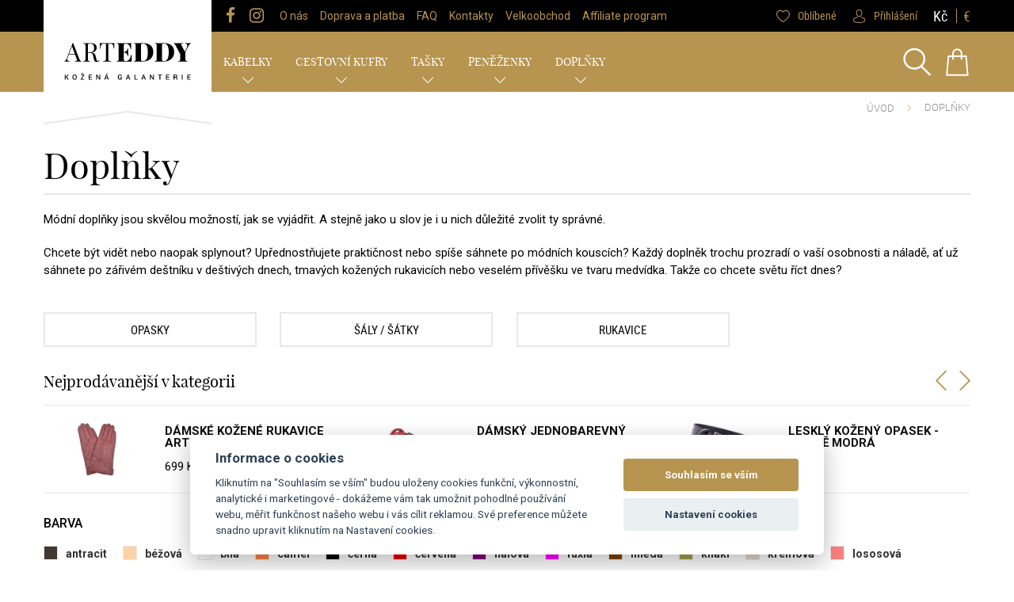

--- FILE ---
content_type: text/html; charset=utf-8
request_url: https://www.arteddy.cz/doplnky
body_size: 48244
content:
<!DOCTYPE html>
<html lang="cs">
<head>
  <meta charset="utf-8">
  <meta http-equiv="X-UA-Compatible" content="IE=edge">
  <meta name="viewport" content="width=device-width, initial-scale=1,user-scalable=no">
  <meta name="description" content="Móda bez stylových doplňků by byla nudná. Nepusťte všednost do svého šatníku a vyberte si jedinečný doplněk, který rozzáří každý váš outfit.">
  <meta name="keywords" content="Doplňky">
  <meta name="robots" content="index, follow">
  <meta name="author" content="Orbinet s.r.o.">
  <meta name="google-site-verification" content="UX721mbUxLLgKS1XKGAkK84H4mFLSLfCZvAr5Zjy_IE">
  <title>Doplňky | ARTEDDY EU, s.r.o.</title>

<meta property="og:url" content="https://www.arteddy.cz/doplnky">
<meta property="og:title" content="Doplňky">
<meta property="og:description" content="Móda bez stylových doplňků by byla nudná. Nepusťte všednost do svého šatníku a vyberte si jedinečný doplněk, který rozzáří každý váš outfit.">
<meta property="og:site_name" content="ARTEDDY EU, s.r.o.">
<meta property="og:image" content="https://www.arteddy.cz/dist/images/og-image.png">

  <link rel="canonical" href="https://www.arteddy.cz/doplnky">

  <link rel="shortcut icon" href="/dist/images/favicon.ico">
  <link rel="icon" type="image/png" href="/dist/images/favicon-32x32.png" sizes="32x32">
  <link rel="icon" type="image/png" href="/dist/images/favicon-16x16.png" sizes="16x16">

  <link rel="preload" as="font" type="font/woff2" href="/dist/fonts/Roboto-Light.woff2" crossorigin>
  <link rel="preload" as="font" type="font/woff2" href="/dist/fonts/Roboto-Regular.woff2" crossorigin>
  <link rel="preload" as="font" type="font/woff2" href="/dist/fonts/Roboto-Bold.woff2" crossorigin>
  <link rel="preload" as="font" type="font/woff2" href="/dist/fonts/robotocondensed-light-webfont.woff2" crossorigin>
  <link rel="preload" as="font" type="font/woff2" href="/dist/fonts/robotocondensed-regular-webfont.woff2" crossorigin>
  <link rel="preload" as="font" type="font/woff2" href="/dist/fonts/playfairdisplay-regular-webfont.woff2" crossorigin>
  <link rel="preload" as="font" type="font/woff2" href="/dist/fonts/fontawesome-webfont.woff2" crossorigin>

  <link href="/dist/style.min.css?d0d08c6e" rel="stylesheet">

  <script src="/dist/script-ie.min.js?6a758c0f"></script>
  <![endif]-->

  <script>
    var basePath   = "";
    var distPath   = "/dist";
    var cookieText = 'Tento web používá k poskytování služeb, personalizaci reklam a analýze návštěvnosti <a href="/stranka/soukromi-a-cookies-16">soubory cookie</a>. Používáním tohoto webu s tím souhlasíte.';
    var cookieBtn  = 'Souhlasím';
  </script>

  <script src="/js/cc-gtm.js"></script>
<!-- Google Data Layer for Google Tag Manager -->

            <script>
				window.dataLayer = window.dataLayer || []; 
				dataLayer.push({'ecomm_Category1': 'Doplňky','ecomm_Category2': 'Doplňky','page.Type': 'category','user.Loggedin': '0','user.Currency': 'CZK','event': 'customVars', 'productIds': ["8338-20694","8335-20689","8334-20687","8333-20531","8332-20530","8331-20523","8330-20516","8325-20499","8324-20497","8321-20491","8319-20489","8606-21096","8767-21380","8765-21365","8764-21361","8611-21101","8601-21091","8599-21089","8598-21088","3854-10924","3821-10854","199-21353","198-808","8772-21389","8771-21386","8770-21385","8766-21370","6185-21381","8763-21347","8751-21261","8739-21249","8735-21243","8730-21238","8725-21233","8640","8626-21132"]});</script>
<!-- END Google Data Layer for Google Tag Manager -->
<!-- Google Tag Manager -->
<script>(function(w,d,s,l,i){w[l]=w[l]||[];w[l].push({'gtm.start':
new Date().getTime(),event:'gtm.js'});var f=d.getElementsByTagName(s)[0],
j=d.createElement(s),dl=l!='dataLayer'?'&l='+l:'';j.async=true;j.src=
'https://www.googletagmanager.com/gtm.js?id='+i+dl;f.parentNode.insertBefore(j,f);
})(window,document,'script','dataLayer',"GTM-KZJFQN8");</script>
<!-- End Google Tag Manager -->
<!-- Begin Leadhub Pixel Code -->
<script>
    (function(w,d,x,n,u,t,f,s,o){f='LHInsights';w[n]=w[f]=w[f]||function(n,d){
    (w[f].q=w[f].q||[]).push([n,d])};w[f].l=1*new Date();s=d.createElement(x);
    s.async=1;s.src=u+'?t='+t;o=d.getElementsByTagName(x)[0];o.parentNode.insertBefore(s,o)
    })(window,document,'script','lhi','//www.lhinsights.com/agent.js',"UIfCNth3QEiFZiv");
    lhi('pageview');
</script>
<!-- End Leadhub Pixel Code -->
  <style>
    .galery .discount:before, .product-list .discount:before{
      border-color: #9274c7 transparent;

    }
    .galery .discount, .product-list .discount{
      background: #9274c7;
    }
    .banner-header{
      background: #9274c7;
    }

  </style>
</head>
<body class="js-banner-banner-header-body">


<div id="fb-root"></div>
<script async defer crossorigin="anonymous" src="https://connect.facebook.net/cs_CZ/sdk.js#xfbml=1&version=v8.0&appId=2109489569157173&autoLogAppEvents=1" nonce="2pikszRX"></script>
<div id="snippet--meta-pixels"><!-- Google Tag Manager -->
<noscript>
    <iframe src="//www.googletagmanager.com/ns.html?id=GTM-KZJFQN8" height="0" width="0" style="display:none;visibility:hidden"></iframe>
</noscript>
<!-- End Google Tag Manager --></div>
<header class="navigation">
  <div class="top relative">
    <div class="wrap">
      <div class="left">
        <div class="header-socials">
          <a href="https://www.facebook.com/arteddy.cz/" target="_blank" class="item">
            <i class="fa fa-facebook" aria-hidden="true"></i>
          </a>
          <a href="https://www.instagram.com/arteddy.cz/" target="_blank" class="item">
            <i class="fa fa-instagram" aria-hidden="true"></i>
          </a>
        </div>
<ul >
        <li>
            <a href="/stranka/o-nas-4"
                >O nás
            </a>

        </li>
        <li>
            <a href="/stranka/doprava-a-platba-17"
                >Doprava a platba
            </a>

        </li>
        <li>
            <a href="/stranka/faq-18"
                >FAQ
            </a>

        </li>
        <li>
            <a href="/stranka/kontakty-6"
                >Kontakty
            </a>

        </li>
        <li>
            <a href="/stranka/velkoobchod-13"
                >Velkoobchod
            </a>

        </li>
        <li>
            <a href="/affiliate-program"
                >Affiliate program
            </a>

        </li>
</ul>      </div>
      <div class="right">
        <div class="favourites-wrapper">
          <div class="favourites-icon">
            <a href="/oblibene">
              <svg xmlns="http://www.w3.org/2000/svg" width="40" height="40" viewBox="-1 0 40 40">
                <path fill="#010202"
                      d="M27.311 1.969c-1.857 0-3.631.426-5.275 1.265a11.723 11.723 0 0 0-2.974 2.179v-.009l-.056.056a1.007 1.007 0 0 1-.057-.056v.009a11.664 11.664 0 0 0-2.974-2.179 11.481 11.481 0 0 0-5.274-1.265C4.302 1.969-.905 7.176-.905 13.575c0 4.532 2.395 9.348 7.116 14.309 3.942 4.145 8.768 7.599 12.124 9.764l.668.435.005-.004.004.004.669-.435c3.354-2.165 8.182-5.621 12.123-9.764 4.723-4.959 7.115-9.774 7.115-14.309-.004-6.399-5.209-11.606-11.608-11.606zm2.707 24.218c-3.505 3.683-7.768 6.815-10.956 8.921v-.006c-.019.014-.038.025-.056.039-.02-.014-.039-.025-.057-.039v.006c-3.188-2.105-7.451-5.238-10.956-8.921-4.27-4.487-6.436-8.731-6.436-12.611 0-5.043 4.102-9.145 9.144-9.145a9.074 9.074 0 0 1 7.315 3.659l.985 1.31.005-.007.004.007.986-1.311a9.076 9.076 0 0 1 7.315-3.659c5.039 0 9.144 4.102 9.144 9.145-.001 3.879-2.166 8.124-6.437 12.612z"></path>
              </svg>
              <span>Oblíbené</span>
            </a>
          </div>
        </div>

<!-- customer -->
<div class="user-wrapper js-user">
    <div class="user-icon">
            <a href="/prihlaseni">
                <svg xmlns="http://www.w3.org/2000/svg" width="40" height="40" viewBox="-1 0 40 40"><path d="M18.974 21.57h.275c2.515-.042 4.551-.896 6.052-2.525 3.306-3.592 2.756-9.75 2.696-10.336-.215-4.41-2.379-6.521-4.165-7.507C22.503.467 20.948.069 19.214.035H19.07c-.954 0-2.825.149-4.619 1.134-1.802.987-4.001 3.097-4.216 7.541-.06.587-.609 6.745 2.696 10.336 1.494 1.629 3.529 2.482 6.043 2.524zM12.528 8.914c0-.023.009-.049.009-.065.282-5.933 4.652-6.569 6.523-6.569H19.164c2.318.047 6.258.958 6.525 6.569 0 .026 0 .049.008.065.009.06.61 5.687-2.12 8.65-1.081 1.174-2.524 1.754-4.42 1.771H19.072c-1.889-.016-3.34-.597-4.413-1.771-2.723-2.947-2.139-8.599-2.131-8.65z"></path><path d="M36.753 31.782v-.025c0-.065-.009-.133-.009-.204-.051-1.64-.163-5.474-3.888-6.697l-.087-.024c-3.871-.952-7.09-3.104-7.124-3.129a1.188 1.188 0 0 0-1.614.272 1.09 1.09 0 0 0 .284 1.556c.144.1 3.562 2.393 7.837 3.451 2 .687 2.223 2.748 2.283 4.635 0 .075 0 .141.008.209.01.743-.042 1.894-.18 2.556-1.391.763-6.842 3.394-15.134 3.394-8.259 0-13.744-2.641-15.143-3.4-.137-.663-.197-1.814-.181-2.558 0-.067.009-.135.009-.209.061-1.886.283-3.947 2.283-4.635 4.275-1.058 7.692-3.36 7.838-3.45a1.09 1.09 0 0 0 .284-1.556 1.185 1.185 0 0 0-1.615-.272c-.034.025-3.236 2.177-7.125 3.128-.035.009-.06.017-.085.025-3.726 1.231-3.837 5.065-3.889 6.695 0 .073 0 .139-.009.206v.025c-.008.429-.017 2.639.438 3.748.086.216.241.396.446.522C2.639 36.209 8.811 40 19.138 40s16.499-3.798 16.755-3.955c.198-.126.361-.307.448-.522.43-1.101.421-3.312.412-3.741z"></path></svg>
                    <span>Přihlášení</span>
            </a>
    </div>
    <div class="user-dropdown js-user-dropdown">
        <div class="user-overview">
<div id="snippet-customer-login-form">                    <form action="/doplnky" method="post" class="ajax" id="frm-customer-signInForm">
                        <div class="header">
                            Přihlášení
                        </div>
                        <div class="row">
                            <input placeholder="Login" type="email" name="email" id="frm-customer-signInForm-email">
                        </div>
                        <div class="row">
                            <input placeholder="Heslo" type="password" name="password" id="frm-customer-signInForm-password">
                        </div>
                        <div class="row">
                            <button class="button" type="submit" name="_submit" value="Přihlásit">Odeslat</button>
                        </div>
<input type="hidden" name="_do" value="customer-signInForm-submit">                    </form>
                    <div class="row">
                        <ul>
                            <li><a href="/zapomenute-heslo">Zapomenuté heslo</a></li>
                            <li><a href="/registrace">Registrace</a></li>
                        </ul>
                    </div>
</div>
        </div>
    </div>

</div>
<!-- /.customer -->

<div class="currency-switcher">
    <ul>
        <li>
            <a class="active" href="/doplnky/currencySwitcher-switch?currencySwitcher-currency=CZK">Kč</a>
        </li>
        <li>
            <a class="" href="/doplnky/currencySwitcher-switch?currencySwitcher-currency=EUR">€</a>
        </li>
    </ul>
</div>      </div>
    </div>
    <div id="google_translate_element"></div>
  </div>
  <div class="middle">
    <div class="wrap">
      <div class="header-left">
        <a class="logo" href="/">
          <img src="/dist/images/logo.svg" alt="logo">
        </a>
      </div>
      <div class="header-right">
        <div class="header-mid-left">

        </div>
        <div class="header-mid-right">
<div class="search">
    <svg xmlns="http://www.w3.org/2000/svg" width="40" height="40" viewBox="-1 0 40 40"><path d="M26.902 26.233c2.61-2.744 4.237-6.419 4.237-10.466 0-8.488-7.11-15.418-15.875-15.418C6.501.349-.611 7.279-.611 15.767s7.112 15.419 15.875 15.419c3.568 0 6.848-1.14 9.506-3.069l11.806 11.465a1.44 1.44 0 0 0 1.005.418 1.4 1.4 0 0 0 1.006-.418c.551-.535.551-1.419 0-1.978L26.902 26.233zM2.262 15.768c0-6.953 5.819-12.627 13.002-12.627 7.161 0 13.002 5.651 13.002 12.627s-5.819 12.629-13.002 12.629S2.262 22.722 2.262 15.768z"></path></svg>    <form action="/doplnky" method="post" id="search" class="ajax">
        <div class="search-input-wrapper">
            <input placeholder="Zadejte hledaný výraz" type="text" name="q" id="search-input" autocomplete="off">
            <button id="search-submit-button" type="submit">
                <svg xmlns="http://www.w3.org/2000/svg" width="40" height="40" viewBox="-1 0 40 40"><path d="M26.902 26.233c2.61-2.744 4.237-6.419 4.237-10.466 0-8.488-7.11-15.418-15.875-15.418C6.501.349-.611 7.279-.611 15.767s7.112 15.419 15.875 15.419c3.568 0 6.848-1.14 9.506-3.069l11.806 11.465a1.44 1.44 0 0 0 1.005.418 1.4 1.4 0 0 0 1.006-.418c.551-.535.551-1.419 0-1.978L26.902 26.233zM2.262 15.768c0-6.953 5.819-12.627 13.002-12.627 7.161 0 13.002 5.651 13.002 12.627s-5.819 12.629-13.002 12.629S2.262 22.722 2.262 15.768z"></path></svg>
            </button>
        </div>
        <div class="search-close-wrapper js-search-close">
            <svg xmlns="http://www.w3.org/2000/svg" width="92" height="92.5" viewBox="-26.5 -26.5 92 92.5"><path d="M19.833-22.233C43.12-22.233 62.066-3.288 62.066 20c0 23.287-18.946 42.233-42.233 42.233C-3.455 62.233-22.4 43.287-22.4 20c0-23.288 18.945-42.233 42.233-42.233m0-2.6C-4.928-24.833-25-4.761-25 20s20.072 44.833 44.833 44.833S64.666 44.761 64.666 20 44.594-24.833 19.833-24.833z"></path><path d="M13.02 29.433c-.659.659-1.686.7-2.295.091-.609-.608-.568-1.637.091-2.295l16.086-16.087c.659-.659 1.688-.7 2.296-.091.609.609.568 1.636-.091 2.295L13.02 29.433z"></path><path d="M29.106 27.228c.659.659.7 1.687.091 2.296-.608.608-1.637.567-2.295-.091L10.815 13.346c-.659-.659-.7-1.688-.091-2.296.609-.609 1.636-.568 2.295.091l16.087 16.087z"></path></svg>
        </div>
    <input type="hidden" name="_do" value="search-searchForm-submit"><!--[if IE]><input type=IEbug disabled style="display:none"><![endif]-->
</form>

<div id="snippet-search-dropdown"></div>
</div>

<script>
    var Frontend = Frontend || {};
    Frontend.searchUrl = "https://www.arteddy.cz/doplnky/search-search";
</script>


<div class="basket js-basket" id="snippet-cart-cart">
    <a href="/obsah-kosiku" class="header-basket-wrapper">
        <div class="to-basket">
            <svg xmlns="http://www.w3.org/2000/svg" width="40" height="40" viewBox="-1 0 40 40"><path d="M35.605 38.422l-2.438-27.131a1.08 1.08 0 0 0-1.081-.988h-5.369V7.688c0-4.026-3.275-7.301-7.301-7.301-4.025 0-7.3 3.275-7.3 7.301v2.614H6.743c-.566 0-1.031.425-1.082.988L3.218 38.504a1.09 1.09 0 0 0 1.081 1.184h30.235a1.089 1.089 0 0 0 1.071-1.266zM14.287 7.688a5.135 5.135 0 0 1 5.129-5.13 5.135 5.135 0 0 1 5.129 5.13v2.614H14.287V7.688zm-8.8 29.828l2.249-25.042h4.38v2.917a1.086 1.086 0 0 0 2.17 0v-2.917h10.259v2.917a1.086 1.086 0 0 0 2.172 0v-2.917h4.377l2.248 25.042H5.487z"></path></svg>        </div>
    </a>
</div>

        </div>
      </div>
    </div>
  </div>
  <div class="bottom">
    <nav class="navbar navbar-default yamm">

      <div class="container-fluid">
        <!-- Brand and toggle get grouped for better mobile display -->
        <div class="navbar-header">
          <button type="button" class="navbar-toggle collapsed" data-toggle="collapse"
                  data-target="#bs-example-navbar-collapse-1" aria-expanded="false">
            <svg version="1.1" id="Vrstva_1" xmlns="http://www.w3.org/2000/svg" xmlns:xlink="http://www.w3.org/1999/xlink"
                 x="0px" y="0px"
                 width="92px" height="92.5px" viewBox="-26.5 -26.5 92 92.5" enable-background="new -26.5 -26.5 92 92.5"
                 xml:space="preserve">
                                <path fill="#006FB5" d="M19.833-24.833C-4.928-24.833-25-4.761-25,20s20.072,44.833,44.833,44.833S64.666,44.761,64.666,20
                                    S44.594-24.833,19.833-24.833z M35.438,31.007H3.563c-0.829,0-1.5-0.672-1.5-1.5s0.671-1.5,1.5-1.5h31.875
                                    c0.828,0,1.5,0.672,1.5,1.5S36.266,31.007,35.438,31.007z M35.438,21.332H3.563c-0.829,0-1.5-0.672-1.5-1.5
                                    c0-0.829,0.671-1.5,1.5-1.5h31.875c0.828,0,1.5,0.671,1.5,1.5C36.938,20.66,36.266,21.332,35.438,21.332z M35.438,11.657H3.563
                                    c-0.829,0-1.5-0.671-1.5-1.5s0.671-1.5,1.5-1.5h31.875c0.828,0,1.5,0.671,1.5,1.5S36.266,11.657,35.438,11.657z"></path>
                            </svg>
          </button>
        </div>

        <!-- Collect the nav links, forms, and other content for toggling -->
        <div class="collapse navbar-collapse " id="bs-example-navbar-collapse-1">
          <div class="top-menu-mobile">
            <div class="item-wrapper">
              <a href="/oblibene">
                <div class="item-icon">
                  <svg xmlns="http://www.w3.org/2000/svg" width="66" height="66" viewBox="0 0 66 66">
                    <path fill="#010202"
                          d="M46.776 3.411c-3.073 0-6.008.706-8.729 2.095a19.342 19.342 0 0 0-4.922 3.607v-.016c-.03.031-.061.063-.093.093-.032-.03-.063-.062-.094-.093v.015a19.312 19.312 0 0 0-4.923-3.607 19.013 19.013 0 0 0-8.729-2.095C8.694 3.41.076 12.028.076 22.619c0 7.503 3.963 15.473 11.776 23.683 6.525 6.858 14.512 12.576 20.065 16.161l1.106.717.006-.006.007.006 1.107-.717c5.553-3.585 13.541-9.303 20.064-16.161 7.814-8.21 11.775-16.179 11.775-23.683.003-10.59-8.614-19.208-19.206-19.208zm4.481 40.084c-5.8 6.094-12.855 11.279-18.132 14.765v-.01c-.03.023-.061.043-.093.065-.031-.022-.063-.042-.093-.065v.01c-5.277-3.485-12.333-8.671-18.133-14.765C7.737 36.065 4.153 29.042 4.153 22.62c0-8.345 6.789-15.133 15.133-15.133 4.803 0 9.218 2.207 12.108 6.056l1.63 2.169.006-.011.007.011 1.63-2.169c2.891-3.849 7.306-6.056 12.108-6.056 8.343 0 15.134 6.789 15.134 15.133.001 6.422-3.582 13.445-10.652 20.875z"></path>
                  </svg>
                </div>
                <div class="item-text">Oblíbené</div>
              </a>
            </div>
            <div class="item-wrapper">
                <a href="/prihlaseni">
                  <div class="item-icon">
                    <svg xmlns="http://www.w3.org/2000/svg" width="66" height="66" viewBox="0 0 66 66">
                      <path fill-rule="evenodd" clip-rule="evenodd"
                            d="M33.087 35.713h.443c4.053-.064 7.327-1.449 9.748-4.094 5.321-5.835 4.437-15.832 4.337-16.788-.343-7.163-3.827-10.588-6.702-12.188C38.768 1.445 36.266.802 33.475.746h-.236c-1.532 0-4.548.243-7.438 1.843-2.902 1.6-6.443 5.027-6.789 12.242-.097.956-.983 10.953 4.341 16.788 2.407 2.645 5.685 4.029 9.734 4.094zM22.704 15.167c0-.041.014-.083.014-.107.456-9.635 7.496-10.669 10.509-10.669h.164c3.734.078 10.077 1.557 10.507 10.669 0 .042 0 .081.017.107.012.096.979 9.23-3.416 14.045-1.74 1.908-4.062 2.848-7.121 2.876h-.139c-3.042-.029-5.377-.968-7.106-2.876-4.383-4.788-3.442-13.963-3.429-14.045zm39.017 37.134v-.042c0-.107-.01-.215-.01-.333-.087-2.662-.267-8.889-6.269-10.875-.041-.016-.095-.026-.138-.041-6.233-1.546-11.417-5.038-11.474-5.079a1.898 1.898 0 0 0-2.6.44c-.595.824-.385 1.95.455 2.528.235.161 5.738 3.886 12.622 5.604 3.225 1.117 3.583 4.461 3.679 7.525 0 .122 0 .229.012.338.019 1.208-.065 3.077-.288 4.153-2.24 1.236-11.018 5.509-24.372 5.509-13.304 0-22.139-4.289-24.39-5.521-.223-1.08-.32-2.949-.292-4.155 0-.109.014-.217.014-.337.097-3.062.456-6.412 3.677-7.525 6.886-1.721 12.388-5.458 12.624-5.604.843-.576 1.051-1.71.457-2.526a1.899 1.899 0 0 0-2.6-.443c-.056.038-5.214 3.534-11.477 5.078-.055.014-.096.028-.138.039-6.001 2.002-6.179 8.229-6.262 10.874 0 .12 0 .228-.015.335v.041c-.014.696-.028 4.287.704 6.089.14.347.388.643.721.846.415.268 10.354 6.424 26.987 6.424s26.575-6.169 26.991-6.424c.316-.203.578-.499.719-.846.689-1.787.676-5.377.663-6.072z"></path>
                    </svg>
                  </div>
                  <div class="item-text">
                      Uživatel
                  </div>
                </a>
            </div>
          </div>
<ul class="nav navbar-nav mobile-kategorie">
    <li class="js-dropdown">
        <div class="mobile-kategorie-item">
            <a href="/kabelky">Kabelky</a>
            <i class="icon-plus-minus js-dropdown-toggle"></i>
        </div>
        <ul class="js-dropdown-menu mobile-kategorie-menu">
            <li class="js-dropdown">
                <div class="mobile-kategorie-item">
                    <a href="/damske-kabelky" class="">Dámské kabelky</a>
                    <i class="icon-plus-minus js-dropdown-toggle"></i>
                </div>
                <ul class="js-dropdown-menu mobile-kategorie-menu">
                    <li>
                        <div class="mobile-kategorie-item">
                            <a href="/damske-kozene-kabelky">
                                Dámské kožené  kabelky
                            </a>
                        </div>
                    </li>
                    <li>
                        <div class="mobile-kategorie-item">
                            <a href="/batohy">
                                Batohy
                            </a>
                        </div>
                    </li>
                </ul>
            </li>
            <li class="js-dropdown">
                <div class="mobile-kategorie-item">
                    <a href="/crossbody" class="">Crossbody</a>
                    <i class="icon-plus-minus js-dropdown-toggle"></i>
                </div>
                <ul class="js-dropdown-menu mobile-kategorie-menu">
                    <li>
                        <div class="mobile-kategorie-item">
                            <a href="/damske-crossbody">
                                Dámské crossbody
                            </a>
                        </div>
                    </li>
                    <li>
                        <div class="mobile-kategorie-item">
                            <a href="/panske-crossbody">
                                Pánské crossbody
                            </a>
                        </div>
                    </li>
                </ul>
            </li>
            <li class="">
                <div class="mobile-kategorie-item">
                    <a href="/psanicka-vecerni-kabelky" class="">Psaníčka</a>
                    
                </div>
            </li>
        </ul>
    </li>
    <li class="js-dropdown">
        <div class="mobile-kategorie-item">
            <a href="/cestovni-kufry">Cestovní kufry</a>
            <i class="icon-plus-minus js-dropdown-toggle"></i>
        </div>
        <ul class="js-dropdown-menu mobile-kategorie-menu">
            <li class="">
                <div class="mobile-kategorie-item">
                    <a href="/skorepinove" class="">Skořepinové</a>
                    
                </div>
            </li>
            <li class="">
                <div class="mobile-kategorie-item">
                    <a href="/textilni" class="">Textilní</a>
                    
                </div>
            </li>
            <li class="">
                <div class="mobile-kategorie-item">
                    <a href="/kozene" class="">Kožené</a>
                    
                </div>
            </li>
            <li class="">
                <div class="mobile-kategorie-item">
                    <a href="/palubni-zavazadla" class="">Palubní zavazadla</a>
                    
                </div>
            </li>
        </ul>
    </li>
    <li class="js-dropdown">
        <div class="mobile-kategorie-item">
            <a href="/tasky">Tašky</a>
            <i class="icon-plus-minus js-dropdown-toggle"></i>
        </div>
        <ul class="js-dropdown-menu mobile-kategorie-menu">
            <li class="">
                <div class="mobile-kategorie-item">
                    <a href="/panske-tasky" class="">Pánské tašky</a>
                    
                </div>
            </li>
            <li class="">
                <div class="mobile-kategorie-item">
                    <a href="/ledvinky" class="">Ledvinky</a>
                    
                </div>
            </li>
            <li class="">
                <div class="mobile-kategorie-item">
                    <a href="/panske-etue" class="">Pánské etue</a>
                    
                </div>
            </li>
            <li class="">
                <div class="mobile-kategorie-item">
                    <a href="/aktovky-spisovky" class="">Aktovky/Spisovky</a>
                    
                </div>
            </li>
            <li class="">
                <div class="mobile-kategorie-item">
                    <a href="/cestovni-tasky" class="">Cestovní tašky</a>
                    
                </div>
            </li>
        </ul>
    </li>
    <li class="js-dropdown">
        <div class="mobile-kategorie-item">
            <a href="/penezenky">Peněženky</a>
            <i class="icon-plus-minus js-dropdown-toggle"></i>
        </div>
        <ul class="js-dropdown-menu mobile-kategorie-menu">
            <li class="js-dropdown">
                <div class="mobile-kategorie-item">
                    <a href="/damske-penezenky" class="">Dámské peněženky</a>
                    <i class="icon-plus-minus js-dropdown-toggle"></i>
                </div>
                <ul class="js-dropdown-menu mobile-kategorie-menu">
                    <li>
                        <div class="mobile-kategorie-item">
                            <a href="/damske-penezenky-kozene">
                                Dámské peněženky kožené
                            </a>
                        </div>
                    </li>
                </ul>
            </li>
            <li class="js-dropdown">
                <div class="mobile-kategorie-item">
                    <a href="/panske-penezenky" class="">Pánské peněženky</a>
                    <i class="icon-plus-minus js-dropdown-toggle"></i>
                </div>
                <ul class="js-dropdown-menu mobile-kategorie-menu">
                    <li>
                        <div class="mobile-kategorie-item">
                            <a href="/panske-penezenky-kozene">
                                Pánské peněženky kožené
                            </a>
                        </div>
                    </li>
                </ul>
            </li>
            <li class="">
                <div class="mobile-kategorie-item">
                    <a href="/detske" class="">Dětské</a>
                    
                </div>
            </li>
        </ul>
    </li>
    <li class="js-dropdown">
        <div class="mobile-kategorie-item">
            <a href="/doplnky">Doplňky</a>
            <i class="icon-plus-minus js-dropdown-toggle"></i>
        </div>
        <ul class="js-dropdown-menu mobile-kategorie-menu">
            <li class="js-dropdown">
                <div class="mobile-kategorie-item">
                    <a href="/opasky" class="">Opasky</a>
                    <i class="icon-plus-minus js-dropdown-toggle"></i>
                </div>
                <ul class="js-dropdown-menu mobile-kategorie-menu">
                    <li>
                        <div class="mobile-kategorie-item">
                            <a href="/opasky-damske">
                                Opasky dámské
                            </a>
                        </div>
                    </li>
                    <li>
                        <div class="mobile-kategorie-item">
                            <a href="/opasky-panske">
                                Opasky pánské
                            </a>
                        </div>
                    </li>
                </ul>
            </li>
            <li class="js-dropdown">
                <div class="mobile-kategorie-item">
                    <a href="/saly" class="">Šály /  Šátky</a>
                    <i class="icon-plus-minus js-dropdown-toggle"></i>
                </div>
                <ul class="js-dropdown-menu mobile-kategorie-menu">
                    <li>
                        <div class="mobile-kategorie-item">
                            <a href="/satky-saly">
                                Šátky - Šály
                            </a>
                        </div>
                    </li>
                    <li>
                        <div class="mobile-kategorie-item">
                            <a href="/saly-zimni">
                                Šály - Zimní
                            </a>
                        </div>
                    </li>
                </ul>
            </li>
            <li class="">
                <div class="mobile-kategorie-item">
                    <a href="/rukavice" class="">Rukavice</a>
                    
                </div>
            </li>
        </ul>
    </li>
</ul>          <div class="mobile-menu">
<ul class="nav navbar-nav mobile-kategorie">
    <li>
        <a href="/stranka/o-nas-4">O nás</a>
    </li>
    <li>
        <a href="/stranka/obchodni-podminky-3">Obchodní podmínky</a>
    </li>
    <li>
        <a href="/stranka/doprava-a-platba-17">Doprava a platba</a>
    </li>
    <li>
        <a href="/stranka/faq-18">FAQ</a>
    </li>
    <li>
        <a href="/stranka/kontakty-6">Kontakty</a>
    </li>
    <li>
        <a href="/stranka/velkoobchod-13">Velkoobchod</a>
    </li>
    <li>
        <a href="/affiliate-program">Affiliate program</a>
    </li>
    <li>
        <a href="/stranka/partneri-22">Partneři</a>
    </li>
</ul>          </div>

<ul class="main-category">
    <li class="drop-down js-toggle-subcategory">
        <a href="/kabelky">
            Kabelky
            <span></span>
        </a>
            <div class="sub-category-wrapper js-subcategory">
                <div class="wrap">
                    <div class="sub-category-columns-wrapper">
                        <div class="sub-category-column">
                            <h2>
                            <a href="/damske-kabelky">
                                    <svg version="1.1" id="Layer_1" xmlns="http://www.w3.org/2000/svg" xmlns:xlink="http://www.w3.org/1999/xlink" x="0px" y="0px"
	 viewBox="0 0 511.458 511.458" style="enable-background:new 0 0 511.458 511.458;" xml:space="preserve">
<g>
	<g>
		<g>
			<path d="M153.322,285.629c0,14.1,11.5,25.6,25.6,25.6c14.1,0,25.6-11.5,25.6-25.6c0-14.1-11.5-25.6-25.6-25.6
				C164.822,260.029,153.322,271.529,153.322,285.629z M195.922,285.629c0.1,4.7-3.7,8.5-8.5,8.5h-17c-4.7,0-8.5-3.8-8.5-8.5
				s3.8-8.5,8.5-8.5h17C192.122,277.129,195.922,280.929,195.922,285.629z"/>
			<path d="M85.022,157.629h-41.3l-40.6,235.5c-2.7,16-3.7,31.8-2.8,47.2c1,16.6,2.8,29.4,5.7,38.7l5.8-4.1
				c0.1-0.2,73.2-66.9,73.2-308.8V157.629z"/>
			<path d="M407.422,174.629v-2.2c0-2.1-0.1-4.2-0.1-6.3l-0.5-8.5c-11.2-57.1-52.2-145.1-142.6-145.1s-131.4,88-142.6,145.1h-19.5
				v8.5c0,251.4-76.5,319.5-79.8,322.2l-8.2,5.9c3.2,3.1,6.9,4.7,11.2,4.7h460.8c4.6,0,8.5-1.7,11.8-5.3l-8.8-5.3
				C485.922,485.629,409.122,418.929,407.422,174.629z M221.522,285.529c0.1,23.6-19.1,42.7-42.6,42.7s-42.7-19.1-42.7-42.7
				c0-20.6,14.7-37.8,34.1-41.8v-35h-6.9c-10.3,0-18.7-8.4-18.7-18.7v-15.5h17.1v15.5c0,0.9,0.7,1.6,1.6,1.6h31
				c0.9,0,1.6-0.7,1.6-1.6v-32.5h-21.6c3-11.7,7.8-26.2,15-40.4c17.9-35.4,43.1-53.4,74.9-53.4s57,18,74.9,53.4
				c7.2,14.3,11.9,28.7,15,40.4h-141.2v32.5c0,10.3-8.4,18.7-18.7,18.7h-6.9v35C206.822,247.729,221.522,264.929,221.522,285.529z"
				/>
			<path d="M508.322,393.129l-40.6-235.6h-42.3v8.5c0,233.8,68.4,303.1,74.4,308.8l5.8,3.5c2.8-9.3,4.6-21.9,5.5-38.2
				C512.022,424.929,511.122,409.129,508.322,393.129z"/>
		</g>
	</g>
</g>
<g>
</g>
<g>
</g>
<g>
</g>
<g>
</g>
<g>
</g>
<g>
</g>
<g>
</g>
<g>
</g>
<g>
</g>
<g>
</g>
<g>
</g>
<g>
</g>
<g>
</g>
<g>
</g>
<g>
</g>
</svg>

                                <span>Dámské kabelky</span>

                            </a>
                            </h2>
    <ul>
        <li>
            <a href="/damske-kozene-kabelky">
                Dámské kožené  kabelky
            </a>
        </li>
        <li>
            <a href="/batohy">
                Batohy
            </a>
        </li>
    </ul>
                        </div>
                        <div class="sub-category-column">
                            <h2>
                            <a href="/crossbody">
                                    <svg version="1.1" id="Capa_1" xmlns="http://www.w3.org/2000/svg" xmlns:xlink="http://www.w3.org/1999/xlink" x="0px" y="0px"
	 width="432.585px" height="432.586px" viewBox="0 0 432.585 432.586" enable-background="new 0 0 432.585 432.586"
	 xml:space="preserve">
<g>
	<g>
		<path d="M373.533,344.491H265.587v19.642c0,27.827-23.074,50.469-51.467,50.469h-21.822c-28.375,0-51.461-22.642-51.461-50.469
			v-19.642H34.227c-6.404,0-12.211-1.419-17.236-3.936c-0.347,9.754-0.793,22.35-1.282,36.146
			c-1.106,30.865,24.676,55.885,57.537,55.885h291.683c32.871,0,59.529-26.643,59.529-59.522c0,0,0-19.84,0-44.321
			c0-18.719-4.004-36.997-9.646-46.795l0.83,18.522c0.505,11.713-3.595,22.754-11.569,31.094
			C396.102,339.898,385.253,344.491,373.533,344.491z"/>
		<path d="M333.162,130.346c-11.871-5.418-16.322-12.506-23.721-24.241c-11.293-17.947-28.377-45.072-84.854-84.935
			c-73.646-51.991-117.571,2.741-152.833,46.73C58.73,84.154,46.421,99.495,33.86,108.545
			c-44.887,32.322-19.596,116.517-9.093,145.658c-2.557,10.25-7.56,29.859-12.645,47.439c-4.883,16.852,4.152,30.092,21.7,30.092
			h118.383c0,7.029,0,18.435,0,31.414c0,21.376,17.771,38.691,39.682,38.691h21.826c21.923,0,39.691-17.315,39.691-38.691v-31.414
			h119.719c17.532,0,31.117-14.198,30.344-31.719l-1.622-36.806l1.245,0.413C423.292,202.984,374.357,149.188,333.162,130.346z
			 M232.748,371.653h-60.188v-28.772h60.188V371.653z M391.645,241.913l-352.848,4.985c-12.421-35.025-27.978-102.412,4.232-125.611
			c14.3-10.299,27.264-26.457,40.98-43.561c35.953-44.852,69.921-87.211,131.525-43.729c53.917,38.062,69.356,62.578,80.625,80.476
			c8.012,12.732,14.338,22.792,30.469,30.164C351.957,156.211,396.455,193.605,391.645,241.913z"/>
	</g>
</g>
</svg>

                                <span>Crossbody</span>

                            </a>
                            </h2>
    <ul>
        <li>
            <a href="/damske-crossbody">
                Dámské crossbody
            </a>
        </li>
        <li>
            <a href="/panske-crossbody">
                Pánské crossbody
            </a>
        </li>
    </ul>
                        </div>
                        <div class="sub-category-column">
                            <h2>
                            <a href="/psanicka-vecerni-kabelky">
                                    <svg version="1.1" id="Capa_1" xmlns="http://www.w3.org/2000/svg" xmlns:xlink="http://www.w3.org/1999/xlink" x="0px" y="0px"
	 width="612.012px" height="612.011px" viewBox="0 0 612.012 612.011" enable-background="new 0 0 612.012 612.011"
	 xml:space="preserve">
<g>
	<defs>
		<path id="SVGID_1_" d="M608.506,446.307c0,32.813-29.7,59.408-66.34,59.408H67.845c-36.639,0-66.339-26.598-66.339-59.408V164.123
			c0-32.81,29.7-59.407,66.339-59.407h474.321c36.64,0,66.34,26.597,66.34,59.407V446.307z"/>
	</defs>
	<clipPath id="SVGID_2_">
		<use xlink:href="#SVGID_1_"  overflow="visible"/>
	</clipPath>
	<g clip-path="url(#SVGID_2_)">
		<path d="M601.319,309.03l-1.702,0.576l-2.3,0.773c-1.936,0.641-3.837,1.293-5.771,1.891c-3.328,1.094-6.77,2.145-10.194,3.184
			l-2.479,0.775l-5.901,1.813c-3.417,1.026-6.846,1.979-10.25,2.93l-3.327,0.951c-1.78,0.521-3.594,1.026-5.396,1.537
			c-2.312,0.606-4.6,1.192-6.889,1.778l-3.328,0.863l-2.433,0.651c-2.211,0.574-4.437,1.146-6.655,1.703
			c-2.665,0.66-5.385,1.293-8.116,1.935l-2.09,0.485l-2.155,0.51c-2.396,0.574-4.773,1.146-7.176,1.658
			c-2.422,0.553-4.865,1.062-7.342,1.592l-2.896,0.619l-3.447,0.729c-2.048,0.408-4.112,0.859-6.158,1.281
			c-2.479,0.477-4.942,0.938-7.408,1.402l-2.952,0.553l-2.841,0.531c-2.313,0.44-4.61,0.885-6.91,1.283
			c-2.698,0.475-5.462,0.916-8.227,1.381l-2.303,0.364l-3.104,0.521c-2.223,0.389-4.445,0.74-6.679,1.098
			c-2.919,0.453-5.839,0.873-8.745,1.279l-2.034,0.277l-3.583,0.521c-2.067,0.318-4.168,0.598-6.27,0.885
			c-2.564,0.344-5.151,0.652-7.753,0.961l-3.173,0.354l-2.543,0.322c-2.44,0.311-4.888,0.606-7.331,0.873
			c-3.007,0.309-5.937,0.606-8.878,0.885l-2.123,0.199l-3.282,0.33c-2.269,0.223-4.546,0.452-6.833,0.663
			c-2.269,0.199-4.5,0.354-6.743,0.521l-3.837,0.277l-2.966,0.229c-2.606,0.198-5.219,0.409-7.825,0.588
			c-2.015,0.144-4.068,0.222-6.139,0.354l-3.55,0.198l-4.224,0.222c-1.459,0.101-2.94,0.166-4.378,0.267v32.627
			c-0.044,15.845-12.926,28.759-28.76,28.778H288.1c-15.854-0.02-28.77-12.936-28.78-28.768V354.61
			c-1.515-0.088-3.052-0.165-4.564-0.266l-3.271-0.197l-2.95-0.133c-2.545-0.135-5.064-0.256-7.574-0.434
			c-2.123-0.152-4.257-0.299-6.369-0.478l-3.604-0.274l-3.727-0.287c-2.543-0.178-5.097-0.377-7.64-0.586
			c-2.39-0.211-4.731-0.465-7.076-0.687l-2.521-0.276l-3.207-0.299c-2.773-0.268-5.54-0.529-8.292-0.828
			c-2.102-0.222-4.201-0.498-6.313-0.729l-3.162-0.375l-3.692-0.442c-2.576-0.332-5.164-0.618-7.707-0.962
			c-2.211-0.286-4.487-0.617-6.745-0.938l-2.665-0.397l-3.735-0.53c-2.479-0.332-4.953-0.687-7.396-1.072
			c-2.155-0.332-4.277-0.687-6.413-1.051l-3.072-0.498l-2.434-0.406c-2.817-0.453-5.661-0.906-8.458-1.416
			c-2.478-0.453-4.888-0.906-7.354-1.371l-2.111-0.408l-2.521-0.465c-2.71-0.498-5.407-0.994-8.083-1.537
			c-2.41-0.484-4.776-0.982-7.145-1.504l-2.312-0.496l-3.308-0.709c-2.354-0.484-4.73-0.975-7.076-1.516
			c-2.486-0.529-4.975-1.139-7.474-1.725l-1.892-0.453l-2.608-0.619c-2.521-0.586-5.021-1.162-7.529-1.779
			c-1.847-0.467-3.658-0.93-5.449-1.404l-3.748-0.982l-2.232-0.574c-2.621-0.664-5.229-1.338-7.817-2.035
			c-1.88-0.528-3.702-1.049-5.563-1.566l-3.417-0.951l-2.089-0.599c-2.653-0.752-5.296-1.504-7.905-2.299
			c-2.455-0.697-4.876-1.481-7.319-2.224l-1.382-0.442l-2.11-0.651c-2.609-0.818-5.221-1.613-7.784-2.443
			c-2.83-0.896-5.617-1.846-8.402-2.797c-3.284-1.094-6.646-2.199-9.951-3.351c-0.752-0.254-1.438-0.498-2.146-0.752v201.185
			c0,1.637,1.394,3.041,3.074,3.041H608.95c1.614,0,3.029-1.404,3.029-3.051V305.381l-2.045,0.729
			C607.058,307.129,604.194,308.079,601.319,309.03z M608.927,100.482H3.062c-1.646,0-3.063,1.404-3.063,3.062V278.04
			c3.403,1.248,6.776,2.486,10.228,3.703c1.105,0.387,2.211,0.752,3.316,1.129l2.275,0.75l3.162,1.084
			c2.963,1.006,5.928,2.023,8.936,2.986l3.87,1.205l2.268,0.695c3.979,1.25,7.904,2.5,11.886,3.672
			c1.327,0.408,2.722,0.785,4.068,1.184l2.854,0.807l2.423,0.688c2.983,0.858,5.979,1.713,9,2.543
			c1.713,0.483,3.46,0.931,5.194,1.382l2.709,0.688l2.587,0.686c2.722,0.697,5.417,1.428,8.184,2.102
			c1.612,0.408,3.295,0.795,4.984,1.205l3.85,0.896l3.396,0.797c2.232,0.541,4.456,1.072,6.7,1.582
			c2.255,0.521,4.532,0.98,6.788,1.459l3.03,0.629l3.096,0.652c2.102,0.465,4.213,0.918,6.357,1.352
			c2.587,0.521,5.195,0.994,7.795,1.49l2.996,0.563l2.498,0.467c2.078,0.406,4.146,0.808,6.235,1.173
			c2.786,0.483,5.595,0.938,8.414,1.414l3.396,0.555l3.229,0.529l4.832,0.771c3.161,0.521,6.379,0.963,9.586,1.404l3.306,0.465
			l2.499,0.377c1.526,0.209,3.074,0.43,4.61,0.629c4.047,0.553,8.061,1.021,12.096,1.494l1.727,0.197l2.875,0.355
			c1.229,0.166,2.455,0.287,3.683,0.438c4.532,0.511,9.122,0.918,13.677,1.356l3.063,0.302l3.893,0.362
			c3.384,0.313,6.789,0.564,10.205,0.818l3.372,0.232l3.283,0.254c1.306,0.121,2.644,0.221,3.947,0.299
			c2.862,0.188,5.736,0.332,8.646,0.475l3.449,0.166l2.643,0.188c0.741,0.013,1.46,0.077,2.225,0.11l0.011-25.121
			c0-15.844,12.914-28.734,28.747-28.778h35.835c15.818,0.033,28.714,12.927,28.769,28.746v25.153c0.066,0,0.122,0,0.178,0
			l3.596-0.211l3.914-0.209c3.104-0.166,6.181-0.32,9.254-0.531c1.192-0.075,2.333-0.166,3.449-0.266l2.677-0.199
			c4.92-0.33,9.851-0.694,14.749-1.141l2.665-0.23l2.938-0.31c5.132-0.476,10.097-0.931,14.981-1.472l3.096-0.389l2.268-0.266
			c5.056-0.574,10.063-1.16,15.018-1.813l2.854-0.41l2.854-0.408l1.989-0.277c4.156-0.572,8.292-1.172,12.403-1.801
			c1.217-0.199,2.354-0.389,3.519-0.576l2.982-0.52l3.354-0.531c3.306-0.541,6.645-1.082,9.962-1.668
			c1.613-0.289,3.184-0.586,4.743-0.885l2.477-0.486l1.937-0.344c3.48-0.652,6.967-1.293,10.403-1.99
			c1.504-0.287,2.931-0.605,4.399-0.918l3.505-0.74l2.022-0.432c3.141-0.652,6.259-1.314,9.354-2.012
			c2.18-0.486,4.347-1.006,6.514-1.525l1.9-0.465l1.937-0.432c2.862-0.687,5.771-1.338,8.611-2.057
			c2.2-0.563,4.355-1.148,6.534-1.703l2.532-0.662l3.148-0.808c2.167-0.575,4.313-1.144,6.438-1.702
			c2.798-0.767,5.571-1.562,8.337-2.355l1.192-0.342l2.301-0.664c2.179-0.607,4.379-1.228,6.558-1.869
			c2.255-0.686,4.5-1.371,6.711-2.066l3.118-0.975l2.441-0.762c1.926-0.586,3.85-1.172,5.737-1.791
			c2.6-0.83,5.144-1.703,7.706-2.556l2.322-0.809l2.643-0.873c1.691-0.576,3.396-1.147,5.063-1.716
			c2.765-0.961,5.506-1.979,8.248-2.982l1.778-0.65l0.013-174.505C612,101.887,610.596,100.482,608.927,100.482z M323.909,390.284
			c1.604,0,3.021-1.426,3.021-3.051v-31.775c-7.354,0.176-14.252,0.267-20.93,0.267c-6.534,0-13.356-0.103-20.941-0.274v31.801
			c0,1.646,1.382,3.039,3.051,3.039h35.801L323.909,390.284L323.909,390.284z"/>
	</g>
</g>
</svg>

                                <span>Psaníčka</span>

                            </a>
                            </h2>
                        </div>
                    </div>
                </div>
            </div>
    </li>
    <li class="drop-down js-toggle-subcategory">
        <a href="/cestovni-kufry">
            Cestovní kufry
            <span></span>
        </a>
            <div class="sub-category-wrapper js-subcategory">
                <div class="wrap">
                    <div class="sub-category-columns-wrapper">
                        <div class="sub-category-column">
                            <h2>
                            <a href="/skorepinove">
                                    <svg version="1.1" id="Vrstva_1" xmlns="http://www.w3.org/2000/svg" xmlns:xlink="http://www.w3.org/1999/xlink" x="0px" y="0px"
	 viewBox="0 0 512 512" style="enable-background:new 0 0 512 512;" xml:space="preserve">
<path d="M351,151.78H161c-23.19,0.05-41.98,18.86-42,42.05v229.31c0.05,23.18,18.82,41.95,42,42h190c23.18-0.05,41.95-18.82,42-42
	V193.83C392.98,170.64,374.19,151.83,351,151.78z M212,394.47c0,7.39-6,13.38-13.39,13.37c-7.38,0-13.37-5.99-13.37-13.37v-172
	c0-7.39,6-13.38,13.39-13.37c7.38,0,13.37,5.99,13.37,13.37V394.47z M269.32,394.47c0,7.39-6,13.38-13.39,13.37
	c-7.38,0-13.37-5.99-13.37-13.37v-172c0-7.39,6-13.38,13.39-13.37c7.38,0,13.37,5.99,13.37,13.37V394.47z M326.65,394.47
	c0,7.39-5.99,13.38-13.38,13.38s-13.38-5.99-13.38-13.38v-172c0-7.39,5.99-13.38,13.38-13.38s13.38,5.99,13.38,13.38l0,0V394.47z"/>
<path d="M198.63,35.22h1V125h26.76V35.22h59.23V125h26.76V35.22h0.95c7.39,0,13.38-5.99,13.38-13.38s-5.99-13.38-13.38-13.38l0,0
	h-114.7c-7.39,0-13.38,5.99-13.38,13.38S191.24,35.22,198.63,35.22z"/>
<circle cx="202.85" cy="485.7" r="17.84"/>
<circle cx="309.89" cy="485.7" r="17.84"/>
</svg>

                                <span>Skořepinové</span>

                            </a>
                            </h2>
                        </div>
                        <div class="sub-category-column">
                            <h2>
                            <a href="/textilni">
                                    <svg version="1.1" id="Vrstva_1" xmlns="http://www.w3.org/2000/svg" xmlns:xlink="http://www.w3.org/1999/xlink" x="0px" y="0px"
	 viewBox="0 0 512 512" style="enable-background:new 0 0 512 512;" xml:space="preserve">
<path d="M407.88,168.81c-0.79,0.04-1.56,0.28-2.24,0.68c-14.23,9.49-30.92,15.81-48.39,19.08V332c16.01-6.86,33.22-10.46,50.63-10.6
	V168.81z"/>
<path d="M357.25,78.05c16.01-6.85,33.22-10.45,50.63-10.6V40h-50.63V78.05z"/>
<path d="M407.88,422.78c-0.79,0.04-1.56,0.27-2.24,0.68c-14.23,9.49-30.92,15.81-48.39,19.08V472h50.63V422.78z"/>
<path d="M104.13,67.4c0.21,0,0.41-0.05,0.62-0.05c17.17,0.09,34.16,3.56,50,10.2V40h-50.62V67.4z"/>
<path d="M104.75,168.62c-0.22,0-0.41,0.16-0.62,0.19v152.56c0.21,0,0.41-0.05,0.62-0.05c17.17,0.09,34.16,3.56,50,10.2V188.76
	c-16.82-3.27-32.84-9.82-47.13-19.27C106.77,168.92,105.77,168.62,104.75,168.62z"/>
<path d="M154.75,442.73c-16.82-3.27-32.84-9.82-47.13-19.27c-0.85-0.57-1.85-0.88-2.87-0.88c-0.22,0-0.41,0.17-0.62,0.2V472h50.62
	L154.75,442.73z"/>
<path d="M281.31,196.67V40h-50.62v156.86c8.45-1.8,17.05-2.76,25.69-2.86C264.76,194.1,273.1,194.99,281.31,196.67z"/>
<path d="M281.31,308.1c-14.91-6.1-19.7-10-22.23-11.46c-1.52-0.75-2.52-1-5.69,0.52c-7.13,4.72-14.74,8.67-22.7,11.77V472h50.62
	V308.1z"/>
<path d="M331.94,293v-50c-5.79-0.09-11.44-1.82-16.28-5c-9.74-6.49-20.5-11.3-31.83-14.22c-29.45-7.85-60.86-2.67-86.23,14.22
	c-5.2,3.43-11.32,5.17-17.54,5v50.44c8.13,0.03,16.24-0.85,24.18-2.62c11.74-2.62,22.96-7.19,33.19-13.51l-0.08-0.14
	c12.59-7.94,24.62-9,37.1-0.87l-0.06,0.09c12.77,8.33,30.42,14.23,44.32,16.08C323.1,292.92,327.52,293.1,331.94,293z"/>
<path d="M78.81,223.5c-11.24,2.84-23,7.33-33.08,13.91L40,241.16v53.09c9.1-2.92,23-4.92,38.81-13.33V223.5z"/>
<path d="M433.19,223.23v57c15.62,8.57,29.09,10.61,38.81,13.81v-53.83l-5.91-3.73C456.06,230.16,444.35,225.88,433.19,223.23z"/>
<path d="M121.66,402.4c24.22,16.32,54.17,21.76,82.58,15c0.35-0.08,0.78-0.26,1.14-0.35v-57c-2.72,1.51-5.71,3.06-7.78,4.44
	c-10.23,6.84-23.59,6.84-33.82,0c-35.72-23.64-82.06-23.86-118-0.56L40,367.72v53.09c10.81-3.47,27.74-5,47.85-18.41
	C98.08,395.55,111.43,395.55,121.66,402.4z"/>
<path d="M349.47,364.53c-10.23,6.85-23.58,6.85-33.81,0c-2.82-1.88-6-3.4-9-5v57.09c3.97,1.03,7.99,1.82,12.05,2.38
	c24.42,3.1,51.81-2.59,72.89-16.64c10.24-6.84,23.6-6.84,33.84,0c19.42,12.91,35.25,14.47,46.56,18.2v-53.79l-5.91-3.72
	C430.27,340.71,384.71,341.29,349.47,364.53z"/>
<path d="M121.66,148.43c24.22,16.32,54.17,21.76,82.58,15c0.35-0.08,0.78-0.26,1.14-0.35v-56.95c-2.72,1.5-5.71,3.05-7.78,4.43
	c-10.23,6.84-23.59,6.84-33.82,0c-35.72-23.64-82.06-23.86-118-0.56L40,113.75v53.1c10.81-3.47,27.74-5,47.85-18.42
	C98.08,141.58,111.43,141.58,121.66,148.43z"/>
<path d="M349.47,110.56c-10.23,6.85-23.58,6.85-33.81,0c-2.82-1.88-6-3.4-9-5v57.08c3.97,1.06,8.01,1.88,12.08,2.45
	c24.42,3.1,51.81-2.59,72.89-16.64c10.24-6.84,23.6-6.84,33.84,0c19.42,12.91,35.25,14.47,46.56,18.2V112.8l-5.91-3.72
	C430.29,86.72,384.72,87.3,349.47,110.56z"/>
</svg>

                                <span>Textilní</span>

                            </a>
                            </h2>
                        </div>
                        <div class="sub-category-column">
                            <h2>
                            <a href="/kozene">
                                    <svg version="1.1" id="Vrstva_1" xmlns="http://www.w3.org/2000/svg" xmlns:xlink="http://www.w3.org/1999/xlink" x="0px" y="0px"
	 viewBox="0 0 512 512" style="enable-background:new 0 0 512 512;" xml:space="preserve">
<path d="M466.84,369.3c-52.94-52.94-52.94-156.86,0-209.8c2-2,2.72-5.74,2.16-8.54c-5.79-29-22.07-54.85-45.74-72.59
	c-2.32-1.73-5.35-2.18-8.07-1.18c-29.95,11-54.5,10.87-72.95-0.45c-29.79-18.29-35-60.36-35.09-60.79c-0.37-3.11-2.4-5.78-5.31-6.95
	c-29.42-11.83-62.26-11.83-91.68,0c-2.91,1.17-4.94,3.83-5.3,6.94c-0.06,0.43-5.31,42.5-35.1,60.79
	c-18.45,11.33-43,11.48-72.95,0.45c-2.72-1-5.75-0.55-8.07,1.18c-23.86,17.95-40.21,44.1-45.91,73.41c-0.56,2.8,0.32,5.7,2.33,7.72
	c52.94,52.94,52.94,156.86,0,209.8c-2,2-2.72,5.73-2.16,8.54c5.79,29,22.08,54.85,45.74,72.59c2.28,1.7,5.25,2.15,7.94,1.22
	c4.55-1.57,112-37.66,151.47,55c1.84,4.34,6.85,6.36,11.19,4.51c2.03-0.86,3.65-2.48,4.51-4.51c39.51-92.7,146.91-56.61,151.47-55
	c2.69,0.93,5.66,0.48,7.94-1.22c23.86-17.95,40.22-44.11,45.91-73.42C469.72,374.21,468.85,371.32,466.84,369.3z M143.26,253.19
	c-0.41,0-0.81,0.07-1.22,0.07c-5.86,0-10.77-4.43-11.37-10.26c-1.07-10.35-3.08-20.59-6-30.58c-1.79-6.05,1.67-12.41,7.72-14.2
	c0.01,0,0.02-0.01,0.03-0.01c6.07-1.76,12.41,1.73,14.18,7.79c3.32,11.32,5.61,22.92,6.83,34.65
	C154.06,246.91,149.52,252.51,143.26,253.19z M98.91,152.65c3.31-8.07,7.93-15.55,13.67-22.12c2.83-3.24,7.25-4.61,11.42-3.53
	c5.56,1.38,11.21,2.38,16.91,3c6.29,0.65,10.85,6.27,10.2,12.55c-0.65,6.29-6.27,10.85-12.55,10.21l0,0
	c-4.12-0.43-8.38-1.08-12.74-1.94c-1.08,1.59-2.09,3.24-3,4.93c2.5,3.59,4.87,7.29,7.06,11.05c3.18,5.49,1.31,12.52-4.18,15.7
	c-5.49,3.18-12.52,1.31-15.7-4.18l0,0c-2.89-4.97-6.09-9.75-9.58-14.32C97.93,160.76,97.36,156.43,98.91,152.65z M149.13,390.05
	c-1.88,2.39-4.63,3.92-7.65,4.26c-5.82,0.68-11.67,1.64-17.41,2.86c-0.78,0.16-1.58,0.25-2.38,0.25c-3.26,0-6.37-1.39-8.54-3.82
	c-6.01-6.72-10.83-14.42-14.24-22.77c-1.54-3.77-0.96-8.07,1.51-11.31c3.49-4.58,6.69-9.37,9.58-14.35
	c3.18-5.46,10.19-7.3,15.65-4.12c5.46,3.18,7.3,10.19,4.12,15.65l0,0c-2.19,3.76-4.56,7.47-7.06,11.05
	c1.06,1.96,2.25,3.85,3.54,5.67c4.2-0.75,8.41-1.36,12.56-1.84c6.28-0.73,11.95,3.77,12.68,10.05c0.35,3.01-0.51,6.04-2.4,8.42
	L149.13,390.05z M153.44,282.87L153.44,282.87c-1.22,11.74-3.5,23.34-6.82,34.66c-1.46,4.85-5.93,8.18-11,8.2
	c-1.1,0-2.2-0.15-3.25-0.47c-6.05-1.8-9.51-8.15-7.73-14.21c2.92-9.99,4.93-20.22,6-30.57c0.79-6.27,6.52-10.72,12.79-9.93
	c6.09,0.77,10.49,6.2,9.98,12.32L153.44,282.87z M219.3,392.38L219.3,392.38c-1.54,4.69-5.93,7.87-10.87,7.86
	c-1.22,0-2.44-0.2-3.6-0.58c-9.14-2.97-18.57-4.92-28.14-5.82c-6.29-0.6-10.9-6.19-10.3-12.48c0.6-6.29,6.19-10.9,12.48-10.3
	c0.02,0,0.04,0,0.07,0.01c11.24,1.06,22.33,3.36,33.07,6.86C218,379.9,221.27,386.37,219.3,392.38c-0.01-0.01-0.01,0-0.01,0H219.3z
	 M219.88,128.38L219.88,128.38c-10.01,8.99-21.77,15.8-34.55,20c-1.15,0.37-2.35,0.56-3.56,0.56c-6.32,0.01-11.45-5.11-11.45-11.43
	c-0.01-4.96,3.19-9.36,7.9-10.89c9.77-3.2,18.78-8.4,26.43-15.27c4.71-4.21,11.94-3.8,16.15,0.91c0,0,0,0.01,0.01,0.01
	c4.13,4.71,3.72,11.87-0.93,16.08V128.38z M276.88,415.11L276.88,415.11c-4.54,3.33-8.82,7-12.79,11
	c-4.43,4.48-11.67,4.52-16.15,0.09c-0.03-0.03-0.06-0.06-0.09-0.09c-3.97-4-8.24-7.68-12.79-11c-5.19-3.61-6.47-10.75-2.86-15.94
	c3.61-5.19,10.75-6.47,15.94-2.86c0.14,0.1,0.29,0.2,0.43,0.31c2.54,1.86,5,3.82,7.41,5.85c2.41-2,4.89-4,7.41-5.84
	c5-3.87,12.19-2.95,16.06,2.05s2.95,12.19-2.05,16.06c-0.16,0.13-0.33,0.25-0.5,0.36L276.88,415.11z M285.53,89.59
	c-2.14,5.95-8.69,9.04-14.63,6.9c-2.86-1.03-5.19-3.15-6.49-5.9c-1.82-3.84-3.48-7.81-4.95-11.83c-2.33-0.13-4.67-0.13-7,0
	c-1.47,4-3.13,8-4.95,11.84c-2.84,5.65-9.72,7.93-15.37,5.08c-5.46-2.75-7.8-9.3-5.32-14.88c2.45-5.14,4.52-10.45,6.18-15.9
	c1.26-4.12,4.75-7.18,9-7.9c9.27-1.58,18.73-1.58,28,0c4.26,0.72,7.75,3.79,9,7.93c1.66,5.44,3.72,10.76,6.15,15.91
	c1.29,2.74,1.44,5.87,0.42,8.72L285.53,89.59z M291.18,112.26c4.19-4.72,11.42-5.15,16.14-0.95c0,0,0.01,0.01,0.01,0.01
	c7.66,6.87,16.66,12.06,26.44,15.26c6.01,1.97,9.28,8.44,7.31,14.45c-1.54,4.7-5.92,7.87-10.86,7.88c-1.2,0-2.39-0.19-3.53-0.56
	c-12.78-4.18-24.56-10.97-34.58-19.94c-4.71-4.22-5.11-11.47-0.89-16.18L291.18,112.26z M343.03,389.75
	c-1.92,2.35-4.7,3.83-7.72,4.11c-9.58,0.9-19.02,2.85-28.17,5.82c-1.15,0.39-2.36,0.59-3.58,0.59c-6.32,0.03-11.47-5.07-11.5-11.4
	c-0.02-4.99,3.19-9.43,7.94-10.95c10.75-3.5,21.86-5.8,33.12-6.86c6.29-0.61,11.88,3.99,12.5,10.28c0.29,3.02-0.62,6.04-2.56,8.38
	L343.03,389.75z M358.53,240.65L358.53,240.65c1.24-11.73,3.54-23.33,6.87-34.65c1.79-6.06,8.16-9.52,14.22-7.73
	c6.06,1.79,9.52,8.14,7.74,14.2c-2.93,9.99-4.93,20.22-6,30.57c-0.62,5.81-5.52,10.21-11.36,10.22c-0.37,0-0.75-0.02-1.12-0.06
	c-6.31-0.61-10.92-6.21-10.32-12.52c0-0.02,0-0.04,0.01-0.06L358.53,240.65z M368.71,270.32L368.71,270.32
	c6.28-0.62,11.88,3.92,12.57,10.19c1.07,10.35,3.07,20.58,6,30.57c1.8,6.04-1.64,12.4-7.68,14.2c-1.08,0.32-2.19,0.48-3.32,0.48
	c-5.08,0-9.55-3.34-11-8.2c-3.33-11.32-5.62-22.92-6.84-34.65c-0.66-6.31,3.92-11.95,10.22-12.61c0.03,0,0.06-0.01,0.09-0.01
	L368.71,270.32z M413.05,370.86L413.05,370.86c-3.41,8.35-8.23,16.05-14.24,22.77c-2.17,2.43-5.27,3.82-8.53,3.82
	c-0.79,0-1.57-0.08-2.34-0.24c-5.78-1.23-11.63-2.19-17.46-2.87c-6.28-0.65-10.85-6.27-10.21-12.55s6.27-10.85,12.55-10.21
	c0.11,0.01,0.22,0.02,0.33,0.04c4.1,0.47,8.31,1.08,12.52,1.83c1.29-1.82,2.47-3.71,3.53-5.67c-2.49-3.58-4.86-7.28-7.06-11.05
	c-3.19-5.48-1.34-12.51,4.15-15.7c5.48-3.19,12.51-1.34,15.7,4.14c2.91,4.98,6.12,9.78,9.63,14.36c2.45,3.24,3.01,7.54,1.46,11.3
	L413.05,370.86z M411.58,164c-3.49,4.57-6.69,9.35-9.58,14.32c-3.04,5.55-10,7.58-15.54,4.54c-5.55-3.04-7.58-10-4.54-15.54
	c0.1-0.18,0.2-0.36,0.31-0.54c2.2-3.75,4.57-7.46,7.06-11.05c-0.91-1.7-1.91-3.34-3-4.93c-4.34,0.86-8.6,1.51-12.68,1.93
	c-6.27,0.78-11.98-3.68-12.76-9.95c-0.78-6.27,3.68-11.98,9.95-12.76c0.14-0.02,0.27-0.03,0.41-0.04l0,0c5.7-0.61,11.34-1.61,16.9-3
	c4.16-1.04,8.55,0.35,11.37,3.58c5.74,6.57,10.36,14.04,13.67,22.12C414.68,156.46,414.08,160.77,411.58,164z"/>
</svg>

                                <span>Kožené</span>

                            </a>
                            </h2>
                        </div>
                        <div class="sub-category-column">
                            <h2>
                            <a href="/palubni-zavazadla">
                                <span>Palubní zavazadla</span>

                            </a>
                            </h2>
                        </div>
                    </div>
                </div>
            </div>
    </li>
    <li class="drop-down js-toggle-subcategory">
        <a href="/tasky">
            Tašky
            <span></span>
        </a>
            <div class="sub-category-wrapper js-subcategory">
                <div class="wrap">
                    <div class="sub-category-columns-wrapper">
                        <div class="sub-category-column">
                            <h2>
                            <a href="/panske-tasky">
                                    <svg version="1.1" id="Capa_1" xmlns="http://www.w3.org/2000/svg" xmlns:xlink="http://www.w3.org/1999/xlink" x="0px" y="0px"
	 viewBox="0 0 512 512" style="enable-background:new 0 0 512 512;" xml:space="preserve">
<g>
	<g>
		<g>
			<path d="M469.333,106.667H362.667V85.333c0-23.531-19.135-42.667-42.667-42.667H192c-23.531,0-42.667,19.135-42.667,42.667
				v21.333H42.667C19.135,106.667,0,125.802,0,149.333v64C0,236.865,19.135,256,42.667,256h170.667v-10.667
				c0-5.896,4.771-10.667,10.667-10.667h64c5.896,0,10.667,4.771,10.667,10.667V256h170.667C492.865,256,512,236.865,512,213.333
				v-64C512,125.802,492.865,106.667,469.333,106.667z M320,106.667H192V85.333h128V106.667z"/>
			<path d="M506.083,267.51c-3.635-1.802-7.979-1.385-11.188,1.052c-7.583,5.74-16.417,8.771-25.563,8.771H298.667v32
				c0,5.896-4.771,10.667-10.667,10.667h-64c-5.896,0-10.667-4.771-10.667-10.667v-32H42.667c-9.146,0-17.979-3.031-25.563-8.771
				c-3.219-2.458-7.552-2.875-11.188-1.052C2.292,269.313,0,273.01,0,277.063v149.604c0,23.531,19.135,42.667,42.667,42.667h426.667
				c23.531,0,42.667-19.135,42.667-42.667V277.063C512,273.01,509.708,269.313,506.083,267.51z"/>
		</g>
	</g>
</g>
<g>
</g>
<g>
</g>
<g>
</g>
<g>
</g>
<g>
</g>
<g>
</g>
<g>
</g>
<g>
</g>
<g>
</g>
<g>
</g>
<g>
</g>
<g>
</g>
<g>
</g>
<g>
</g>
<g>
</g>
</svg>

                                <span>Pánské tašky</span>

                            </a>
                            </h2>
                        </div>
                        <div class="sub-category-column">
                            <h2>
                            <a href="/ledvinky">
                                <span>Ledvinky</span>

                            </a>
                            </h2>
                        </div>
                        <div class="sub-category-column">
                            <h2>
                            <a href="/panske-etue">
                                    <svg version="1.1" id="Capa_1" xmlns="http://www.w3.org/2000/svg" xmlns:xlink="http://www.w3.org/1999/xlink" x="0px" y="0px"
	 width="50.244px" height="50.244px" viewBox="0 0 50.244 50.244" enable-background="new 0 0 50.244 50.244" xml:space="preserve">
<g>
	<path d="M27.587,26.488v-1.117c0-1.36-1.104-2.463-2.463-2.463c-1.361,0-2.464,1.103-2.464,2.463v1.117
		c0,1.358,1.103,2.463,2.464,2.463C26.483,28.951,27.587,27.849,27.587,26.488z"/>
	<path d="M29.276,27.851c-0.545,1.787-2.19,3.1-4.152,3.1c-1.963,0-3.608-1.313-4.154-3.1H4.001c-1.071,0-2.083-0.25-2.991-0.682
		v11.268c0,2.199,1.8,4,4,4h40.226c2.201,0,4-1.801,4-4V27.17c-0.907,0.433-1.92,0.681-2.989,0.681H29.276L29.276,27.851z"/>
	<path d="M46.078,7.618h-9.603c-0.001-0.005-0.002-0.009-0.003-0.014H32.62c0.002,0.005,0.004,0.009,0.006,0.014H17.619
		c0.001-0.005,0.004-0.009,0.006-0.014h-3.856c-0.001,0.005-0.002,0.009-0.003,0.014h-9.6c-2.292,0-4.167,1.8-4.167,4v9.233
		c0,2.208,1.791,4,4,4h16.78c0.057-1.148,0.551-2.186,1.332-2.933c0.024-0.022,0.052-0.041,0.077-0.063
		c0.173-0.159,0.353-0.309,0.55-0.439c0.07-0.047,0.15-0.079,0.223-0.121c0.162-0.093,0.322-0.19,0.497-0.262
		c0.137-0.057,0.285-0.09,0.429-0.133c0.124-0.037,0.242-0.086,0.371-0.112c0.28-0.057,0.569-0.087,0.864-0.087
		c0.296,0,0.584,0.031,0.863,0.087c0.127,0.026,0.246,0.075,0.371,0.112c0.145,0.043,0.291,0.076,0.43,0.134
		c0.174,0.072,0.333,0.168,0.494,0.261c0.074,0.043,0.154,0.075,0.226,0.122c0.197,0.129,0.376,0.279,0.55,0.438
		c0.024,0.023,0.055,0.041,0.077,0.065c0.782,0.748,1.275,1.782,1.332,2.933h16.78c2.209,0,4-1.791,4-4V11.62
		C50.245,9.418,48.37,7.618,46.078,7.618z"/>
</g>
</svg>

                                <span>Pánské etue</span>

                            </a>
                            </h2>
                        </div>
                        <div class="sub-category-column">
                            <h2>
                            <a href="/aktovky-spisovky">
                                    <svg version="1.1" id="Capa_1" xmlns="http://www.w3.org/2000/svg" xmlns:xlink="http://www.w3.org/1999/xlink" x="0px" y="0px"
	 width="478.157px" height="478.158px" viewBox="0 0 478.157 478.158" style="enable-background:new 0 0 478.157 478.158;"
	 xml:space="preserve">
<g>
	<g id="Layer_8_4_">
		<path d="M124.835,209.569v14.836H338.19v-14.836h55.23v14.836h36.422c24.092,0,44.153-17.439,48.314-40.347V96.44H318.773V57.902
			c0-5.01-4.066-9.079-9.079-9.079H169.479c-5.013,0-9.079,4.069-9.079,9.079V96.44H0v95.438
			c6.833,18.938,24.932,32.532,46.198,32.532h23.407v-14.836L124.835,209.569L124.835,209.569z M178.559,66.975h122.057v29.459
			H178.559V66.975z M393.421,274.638V236.51h36.422c19.636,0,37.096-9.327,48.314-23.74v216.564H0V215.35
			c11.239,12.933,27.763,21.16,46.198,21.16h23.407v38.128h55.23V236.51H338.19v38.128H393.421z"/>
	</g>
</g>
<g>
</g>
<g>
</g>
<g>
</g>
<g>
</g>
<g>
</g>
<g>
</g>
<g>
</g>
<g>
</g>
<g>
</g>
<g>
</g>
<g>
</g>
<g>
</g>
<g>
</g>
<g>
</g>
<g>
</g>
</svg>

                                <span>Aktovky/Spisovky</span>

                            </a>
                            </h2>
                        </div>
                        <div class="sub-category-column">
                            <h2>
                            <a href="/cestovni-tasky">
                                    <svg version="1.1" id="Capa_1" xmlns="http://www.w3.org/2000/svg" xmlns:xlink="http://www.w3.org/1999/xlink" x="0px" y="0px"
	 viewBox="0 0 512 512" style="enable-background:new 0 0 512 512;" xml:space="preserve">
<g>
	<g>
		<path d="M297.471,44.083H214.53c-27.591,0-50.04,22.448-50.04,50.04v6.984h30.12v-6.984c0-10.984,8.936-19.92,19.92-19.92h82.942
			c10.983,0,19.92,8.936,19.92,19.92v6.984h30.12v-6.984C347.511,66.53,325.064,44.083,297.471,44.083z"/>
	</g>
</g>
<g>
	<g>
		<path d="M482.095,131.011H29.905C13.388,131.011,0,144.399,0,160.915v73.463h201.435c1.341-6.882,7.395-12.079,14.67-12.079
			h79.789c7.274,0,13.33,5.196,14.67,12.079H512v-73.463C512,144.399,498.612,131.011,482.095,131.011z"/>
	</g>
</g>
<g>
	<g>
		<path d="M310.847,264.282v29.56c0,8.258-6.695,14.952-14.952,14.952h-79.789c-8.258,0-14.952-6.695-14.952-14.952v-29.56H0
			v173.731c0,16.516,13.388,29.905,29.905,29.905h452.191c16.515,0,29.905-13.388,29.905-29.905V264.282H310.847z"/>
	</g>
</g>
<g>
	<g>
		<rect x="231.054" y="252.207" width="49.881" height="26.686"/>
	</g>
</g>
<g>
</g>
<g>
</g>
<g>
</g>
<g>
</g>
<g>
</g>
<g>
</g>
<g>
</g>
<g>
</g>
<g>
</g>
<g>
</g>
<g>
</g>
<g>
</g>
<g>
</g>
<g>
</g>
<g>
</g>
</svg>

                                <span>Cestovní tašky</span>

                            </a>
                            </h2>
                        </div>
                    </div>
                </div>
            </div>
    </li>
    <li class="drop-down js-toggle-subcategory">
        <a href="/penezenky">
            Peněženky
            <span></span>
        </a>
            <div class="sub-category-wrapper js-subcategory">
                <div class="wrap">
                    <div class="sub-category-columns-wrapper">
                        <div class="sub-category-column">
                            <h2>
                            <a href="/damske-penezenky">
                                    <svg version="1.1" id="Capa_1" xmlns="http://www.w3.org/2000/svg" xmlns:xlink="http://www.w3.org/1999/xlink" x="0px" y="0px"
	 width="915.916px" height="915.917px" viewBox="0 0 915.916 915.917" enable-background="new 0 0 915.916 915.917"
	 xml:space="preserve">
<g>
	<g>
		<path d="M119.509,827.877h338.398h338.4c49.7,0,90-40.299,90-90V586.979c0-34.102-12.601-65.199-33.3-89
			c-10.9-13.102-70-87.901-83.9-191.001c-3.398-24.8-24.5-43.3-49.5-43.3H458.009h-261.7c-25,0-46.2,18.5-49.5,43.3
			c-13.899,103.1-73,177.899-83.899,191.001c-20.7,23.801-33.301,55-33.301,89v150.898
			C29.509,787.579,69.809,827.877,119.509,827.877z"/>
		<path d="M74.809,282.678c-8.7,48-27.7,114.8-68.5,160.9c-9.2,10.3-8.2,26.1,2.101,35.299c4.8,4.201,10.699,6.301,16.6,6.301
			c6.9,0,13.8-2.801,18.7-8.398c48.5-54.702,70.5-130.801,80.3-185.102c5.6-31,32.5-53.5,64-53.5h255.7h284.198
			c31.4,0,58.302,22.5,64,53.5c9.9,54.3,31.802,130.4,80.302,185.102c4.898,5.6,11.8,8.398,18.698,8.398
			c5.9,0,11.802-2.1,16.602-6.301c10.3-9.199,11.3-25,2.1-35.299c-40.8-46-59.8-112.9-68.5-160.9c-10-54.8-57.6-94.6-113.2-94.6
			H499.209l15-17.5c1.6,0.2,3.1,0.3,4.698,0.3c25.302,0,45.7-21,44.7-46.5c-0.898-23.2-19.8-42.1-42.898-42.9
			c-25.5-1-46.5,19.4-46.5,44.7c0,6.5,1.398,12.7,3.898,18.3l-14.8,17.3c-2.8,3.3-7.799,3.3-10.599,0l-14.602-17
			c2.9-6.7,4.2-14.3,3.4-22.3c-2.2-21.4-19.7-38.5-41.2-40c-26.2-1.9-48,18.8-48,44.6c0,24.7,20,44.7,44.7,44.7
			c1.898,0,3.699-0.1,5.5-0.4l14.199,16.6H188.008C132.409,188.078,84.809,227.878,74.809,282.678z"/>
	</g>
</g>
</svg>

                                <span>Dámské peněženky</span>

                            </a>
                            </h2>
    <ul>
        <li>
            <a href="/damske-penezenky-kozene">
                Dámské peněženky kožené
            </a>
        </li>
    </ul>
                        </div>
                        <div class="sub-category-column">
                            <h2>
                            <a href="/panske-penezenky">
                                    <svg version="1.1" id="Capa_1" xmlns="http://www.w3.org/2000/svg" xmlns:xlink="http://www.w3.org/1999/xlink" x="0px" y="0px"
	 width="890.5px" height="890.5px" viewBox="0 0 890.5 890.5" enable-background="new 0 0 890.5 890.5" xml:space="preserve">
<g>
	<g>
		<path d="M243.253,219.795l302.378-82.536l-16.014-32.367c-10.477-21.039-36.029-29.727-57.068-19.25L201.857,219.795H243.253z"/>
		<path d="M639.496,139.644c-3.748,0-7.496,0.511-11.244,1.533l-71.037,19.421L340.27,219.795h246.246h107.322l-13.287-48.721
			C675.441,152.08,658.235,139.644,639.496,139.644z"/>
		<path d="M738.215,249.607h-9.709h-13.203h-13.202H601.337H231.073h-48.551h-40.885h-7.581h-25.382
			c-13.458,0-25.467,6.218-33.304,16.013c-3.578,4.515-6.304,9.71-7.836,15.417C66.596,284.615,66,288.363,66,292.196v5.111v48.551
			v420.858c0,23.51,19.079,42.589,42.588,42.589H738.13c23.51,0,42.589-19.079,42.589-42.589V647.895h-252.72
			c-39.947,0-72.4-32.452-72.4-72.4v-39.011v-13.202v-13.203v-29.301c0-19.591,7.835-37.392,20.528-50.424
			c11.242-11.584,26.318-19.421,43.184-21.38c2.812-0.339,5.707-0.511,8.604-0.511h217.371h13.203h13.202h9.028V292.196
			C780.804,268.687,761.725,249.607,738.215,249.607z"/>
		<path d="M810.615,449.177c-4.259-3.918-9.283-6.899-14.905-8.858c-4.345-1.447-8.944-2.299-13.799-2.299h-1.107h-0.852h-13.203
			h-47.613H527.999c-23.51,0-42.589,19.08-42.589,42.588v21.209v13.202v13.202v47.188c0,23.51,19.079,42.589,42.589,42.589h252.805
			h1.107c4.854,0,9.455-0.852,13.799-2.299c5.622-1.875,10.646-4.941,14.905-8.859c8.518-7.751,13.885-18.994,13.885-31.43v-94.802
			C824.5,468.171,819.133,456.927,810.615,449.177z M616.924,536.483c0,11.754-9.54,21.294-21.294,21.294h-14.14
			c-11.755,0-21.295-9.54-21.295-21.294v-14.14c0-6.814,3.152-12.862,8.178-16.695c3.662-2.811,8.178-4.6,13.117-4.6h3.577h10.563
			c11.754,0,21.294,9.539,21.294,21.295V536.483L616.924,536.483z"/>
	</g>
</g>
</svg>

                                <span>Pánské peněženky</span>

                            </a>
                            </h2>
    <ul>
        <li>
            <a href="/panske-penezenky-kozene">
                Pánské peněženky kožené
            </a>
        </li>
    </ul>
                        </div>
                        <div class="sub-category-column">
                            <h2>
                            <a href="/detske">
                                    <svg version="1.1" id="Capa_1" xmlns="http://www.w3.org/2000/svg" xmlns:xlink="http://www.w3.org/1999/xlink" x="0px" y="0px"
	 width="24.432px" height="24.432px" viewBox="0 0 24.432 24.432" style="enable-background:new 0 0 24.432 24.432;"
	 xml:space="preserve">
<g>
	<g>
		<path d="M6.42,9.301c1.771,0,3.205-1.435,3.205-3.208c0-1.105,0.389-2.117-0.465-2.691C8.648,3.053,6.4,2.888,5.736,2.888
			c-0.79,0-1.817,0.644-2.376,1.119C2.665,4.594,3.213,5.111,3.213,6.092C3.213,7.866,4.646,9.301,6.42,9.301z M4.186,5.779
			c0.589-0.107,0.989,0.087,0.989,0.087l0.984-0.479c0,0-0.501,0.724-0.051,0.479C7.11,5.53,8.231,5.67,8.801,5.782
			c0.02,0.125,0.038,0.253,0.038,0.386c0,1.32-1.048,2.387-2.349,2.387c-1.294,0-2.343-1.067-2.343-2.387
			C4.147,6.035,4.165,5.907,4.186,5.779z"/>
		<path d="M22.066,5.643c-0.015-0.183-0.03-0.365-0.07-0.541c-0.127-1.124-1.133-3.408-4.02-3.34
			c-2.488,0.059-3.031,1.932-3.162,3.072c-0.088,0.28-0.145,0.573-0.164,0.878c-3.236,0.565-2.88,3.849-0.904,3.905
			c-0.188-1.715,0.63-2.745,0.945-3.076c0.291,1.771,1.82,3.132,3.672,3.132c1.756,0,3.222-1.223,3.619-2.858
			c0.303,0.534,0.812,1.628,0.688,2.803C25.783,9.591,24.251,6.032,22.066,5.643z M18.363,8.617c-1.455,0-2.639-1.172-2.672-2.621
			c0.531-0.193,0.925-1.113,0.925-1.113s0.315,0.108,0.315,1.147c0.551,0.192,1.508-1.614,1.508-1.614v1.423
			c0.607,0.166,2.521-0.054,2.521-0.054l0.071,0.06c0.001,0.03,0.009,0.061,0.009,0.092C21.042,7.415,19.842,8.617,18.363,8.617z"/>
		<polygon points="19.143,9.769 17.568,9.769 16.253,9.769 12.402,14.409 8.675,9.827 4.438,9.827 0,14.699 0.93,15.658 
			4.107,12.947 4.107,18.205 4.744,18.205 4.744,22.202 4.339,22.202 4.339,22.671 6.184,22.671 6.184,22.202 6.184,18.205 
			6.875,18.205 6.875,22.202 6.875,22.671 8.716,22.671 8.716,22.202 8.312,22.202 8.312,18.205 9.085,18.205 9.085,13.046 
			11.625,15.654 12.663,15.398 13.238,15.542 16.115,12.249 16.279,13.554 13.607,18.146 16.689,18.146 16.689,22.144 
			16.284,22.144 16.284,22.609 18.127,22.609 18.127,22.144 18.129,22.144 18.129,18.146 18.818,18.146 18.818,22.144 
			18.818,22.609 20.662,22.609 20.662,22.144 20.257,22.144 20.257,18.146 22.646,18.146 20.292,13.554 20.421,11.948 22.67,14.962 
			24.16,14.591 20.594,9.769 		"/>
	</g>
</g>
<g>
</g>
<g>
</g>
<g>
</g>
<g>
</g>
<g>
</g>
<g>
</g>
<g>
</g>
<g>
</g>
<g>
</g>
<g>
</g>
<g>
</g>
<g>
</g>
<g>
</g>
<g>
</g>
<g>
</g>
</svg>

                                <span>Dětské</span>

                            </a>
                            </h2>
                        </div>
                    </div>
                </div>
            </div>
    </li>
    <li class="drop-down js-toggle-subcategory">
        <a href="/doplnky" class="active">
            Doplňky
            <span></span>
        </a>
            <div class="sub-category-wrapper js-subcategory">
                <div class="wrap">
                    <div class="sub-category-columns-wrapper">
                        <div class="sub-category-column">
                            <h2>
                            <a href="/opasky">
                                <span>Opasky</span>

                            </a>
                            </h2>
    <ul>
        <li>
            <a href="/opasky-damske">
                Opasky dámské
            </a>
        </li>
        <li>
            <a href="/opasky-panske">
                Opasky pánské
            </a>
        </li>
    </ul>
                        </div>
                        <div class="sub-category-column">
                            <h2>
                            <a href="/saly">
                                <span>Šály /  Šátky</span>

                            </a>
                            </h2>
    <ul>
        <li>
            <a href="/satky-saly">
                Šátky - Šály
            </a>
        </li>
        <li>
            <a href="/saly-zimni">
                Šály - Zimní
            </a>
        </li>
    </ul>
                        </div>
                        <div class="sub-category-column">
                            <h2>
                            <a href="/rukavice">
                                    <svg version="1.1" id="Capa_1" xmlns="http://www.w3.org/2000/svg" xmlns:xlink="http://www.w3.org/1999/xlink" x="0px" y="0px"
	 viewBox="0 0 283.721 283.721" style="enable-background:new 0 0 283.721 283.721;" xml:space="preserve">
<g>
	<path d="M88.894,181.205c-11.458-11.9-11.097-30.904,0.804-42.363c11.977-11.53,30.943-11.055,42.361,0.805l0.267,0.277
		l-7.506-63.701c-1.933-16.407,9.842-31.328,26.244-33.26c0.954-0.113,1.919-0.168,2.879-0.189l1.2-14.097
		c0.701-8.232-5.405-15.474-13.637-16.175c-8.227-0.701-15.474,5.405-16.175,13.637l-4.189,49.209
		c-0.26,3.05-4.822,2.862-4.822-0.205V14.96c0-8.262-6.698-14.96-14.96-14.96C93.098,0,86.4,6.698,86.4,14.96v59.234
		c0,2.496-3.695,2.717-3.988,0.234L76.745,26.34c-0.967-8.205-8.403-14.076-16.608-13.107C51.931,14.2,46.064,21.636,47.03,29.842
		l11.681,99.134c0.335,2.843-3.149,4.489-5.133,2.428l-25.012-25.979c-5.73-5.951-15.2-6.132-21.152-0.401
		c-5.952,5.73-6.132,15.2-0.401,21.152c66.649,69.226,68.525,69.21,70.225,70.289c-4.3,0.81-7.554,4.58-7.554,9.115v24.234
		c0,5.126,4.156,9.282,9.282,9.282h65.664C138.999,233.247,94.915,187.458,88.894,181.205z"/>
	<path d="M264.359,185.063l16.255-79.621c1.503-7.365-3.248-14.554-10.614-16.058c-7.36-1.495-14.554,3.25-16.058,10.614
		l-6.48,31.742c-0.583,2.854-4.793,2.201-4.549-0.656l4.919-57.782c0.701-8.232-5.405-15.474-13.637-16.175
		c-8.23-0.701-15.474,5.406-16.175,13.637l-4.189,49.209c-0.263,3.082-4.822,2.862-4.822-0.205V59.586
		c0-8.262-6.698-14.96-14.96-14.96c-8.262,0-14.96,6.698-14.96,14.96v59.234c0,2.5-3.693,2.738-3.988,0.234l-5.666-48.088
		c-0.967-8.203-8.402-14.076-16.609-13.107c-8.205,0.967-14.073,8.403-13.106,16.609l11.681,99.134
		c0.337,2.861-3.162,4.475-5.133,2.428l-25.012-25.979c-5.729-5.95-15.199-6.133-21.152-0.402
		c-5.952,5.731-6.132,15.201-0.401,21.152c0,0,68.524,69.21,70.224,70.289c-4.299,0.811-7.553,4.58-7.553,9.115v24.234
		c0,5.126,4.156,9.282,9.282,9.282h88.189c5.126,0,9.282-4.156,9.282-9.282v-24.234c0-4.561-3.292-8.345-7.628-9.127
		c1.793-2.467,2.863-5.493,2.863-8.776V185.063z M245.655,272.309c-5.707,0-10.333-4.626-10.333-10.333
		c0-5.707,4.626-10.333,10.333-10.333c5.707,0,10.333,4.626,10.333,10.333C255.988,267.683,251.361,272.309,245.655,272.309z"/>
</g>
<g>
</g>
<g>
</g>
<g>
</g>
<g>
</g>
<g>
</g>
<g>
</g>
<g>
</g>
<g>
</g>
<g>
</g>
<g>
</g>
<g>
</g>
<g>
</g>
<g>
</g>
<g>
</g>
<g>
</g>
</svg>

                                <span>Rukavice</span>

                            </a>
                            </h2>
                        </div>
                    </div>
                </div>
            </div>
    </li>
</ul>

        </div><!-- /.navbar-collapse -->
      </div><!-- /.container-fluid -->
    </nav>
  </div>
</header>
<div class="menu-overlay js-menu-overlay"></div>

<section class="content breadcrumb-line">
  <div class="wrap">

    <div class="row main-content">
      <div class="inside ">

        <ol class="breadcrumb">
    <li>
        <a href="/">Úvod</a>
    </li>
    <li class="active">
            Doplňky
    </li>
</ol>



<div class="header">

    <h1>Doplňky</h1>

    <p>Módní doplňky jsou skvělou možností, jak se vyjádřit. A stejně jako u slov je i u nich důležité zvolit ty správné.</p>
<p>Chcete být vidět nebo naopak splynout? Upřednostňujete praktičnost nebo spíše sáhnete po módních kouscích? Každý doplněk trochu prozradí o vaší osobnosti a náladě, ať už sáhnete po zářivém deštníku v deštivých dnech, tmavých kožených rukavicích nebo veselém přívěšku ve tvaru medvídka. Takže co chcete světu říct dnes?</p>
</div>

<div class="sub-categories">
    <a class="sub" href="/opasky">
        
        <div class="name-holder">
            <h2>Opasky</h2>
        </div>
    </a>
    <a class="sub" href="/saly">
        
        <div class="name-holder">
            <h2>Šály /  Šátky</h2>
        </div>
    </a>
    <a class="sub" href="/rukavice">
        
        <div class="name-holder">
            <h2>Rukavice</h2>
        </div>
    </a>
</div>

<div class="clearfix"></div>

<div class="products-slider-wrapper">
    <div class="slider-header">Nejprodávanější v kategorii</div>
    <svg class="left" version="1.1" xmlns="http://www.w3.org/2000/svg" xmlns:xlink="http://www.w3.org/1999/xlink" x="0px"
         y="0px"
         width="286.564px" height="535.291px" viewBox="267 22 286.564 535.291"
         enable-background="new 267 22 286.564 535.291"
         xml:space="preserve">
        <g>
            <path d="M299.3,551.753c-3.689,3.693-8.305,5.539-13.381,5.539s-9.689-1.846-13.383-5.539c-7.383-7.383-7.383-19.381,0-26.764
              L507.88,289.645L272.536,54.302c-7.383-7.383-7.383-19.381,0-26.765c7.383-7.383,19.381-7.383,26.764,0l248.729,248.725
              c7.383,7.385,7.383,19.383,0,26.766L299.3,551.753z"></path>
        </g>
    </svg>
    <div class="products-slider">
        <div class="product-slider-item">
            <a href="/damske-kozene-rukavice-arteddy/p2804">
                <div class="product-slider-img">

                    <img data-src="https://www.arteddy.cz/data/temp/product-images/16/15388-DSC-0782-product-preview.jpg?v=2371524067" src="https://www.arteddy.cz/dist/images/loading.svg" alt="Dámské kožené rukavice Arteddy" class="lazy img-responsive">
                </div>
                <div class="product-slider-info">
                    <h2>Dámské kožené rukavice Arteddy</h2>
                    <div class="price">699 Kč</div>
                </div>
            </a>
        </div>
        <div class="product-slider-item">
            <a href="/damsky-jednobarevny-kozeny-opasek-arteddy/p2991">
                <div class="product-slider-img">

                    <img data-src="https://www.arteddy.cz/data/temp/product-images/17/16426-019-0443-product-preview.jpg?v=948954774" src="https://www.arteddy.cz/dist/images/loading.svg" alt="Dámský jednobarevný kožený opasek  Arteddy" class="lazy img-responsive">
                </div>
                <div class="product-slider-info">
                    <h2>Dámský jednobarevný kožený opasek  Arteddy</h2>
                    <div class="price">459 Kč</div>
                </div>
            </a>
        </div>
        <div class="product-slider-item">
            <a href="/leskly-kozeny-opasek-tmave-modra/p5600">
                <div class="product-slider-img">

                    <img data-src="https://www.arteddy.cz/data/temp/product-images/31/30371-A41-0886-product-preview.jpg?v=2640503492" src="https://www.arteddy.cz/dist/images/loading.svg" alt="Lesklý kožený opasek - tmavě modrá" class="lazy img-responsive">
                </div>
                <div class="product-slider-info">
                    <h2>Lesklý kožený opasek - tmavě modrá</h2>
                    <div class="price">699 Kč</div>
                </div>
            </a>
        </div>
    </div>
    <svg class="right" version="1.1" xmlns="http://www.w3.org/2000/svg" xmlns:xlink="http://www.w3.org/1999/xlink" x="0px"
         y="0px"
         width="286.564px" height="535.291px" viewBox="267 22 286.564 535.291"
         enable-background="new 267 22 286.564 535.291"
         xml:space="preserve">
        <g>
            <path d="M299.3,551.753c-3.689,3.693-8.305,5.539-13.381,5.539s-9.689-1.846-13.383-5.539c-7.383-7.383-7.383-19.381,0-26.764
              L507.88,289.645L272.536,54.302c-7.383-7.383-7.383-19.381,0-26.765c7.383-7.383,19.381-7.383,26.764,0l248.729,248.725
              c7.383,7.385,7.383,19.383,0,26.766L299.3,551.753z"></path>
        </g>
    </svg>
    <div class="clearfix"></div>
</div><div class="clearfix"></div>


<div class="relative" data-product-holder>
<div id="snippet-productList-filter-filter">    <div class="product-list-filter-wrapper js-showhide-wrapper closed">
        <div class="filter-header">
            <div class="filter-header-toggle js-showhide-trigger">Filtr <i class="fa fa-chevron-up"></i></div>
        </div>
        <div class="filter-body closed js-showhide-content">
            <div class="settings">
                <div class="row-bootstrap">
                    <form action="/doplnky" method="post" id="filter-parameter-form" class="ajax filter-form">

                    <div class="col-xs-12">
                        <h2>Barva</h2>

                            <div class="color-filter-wrapper">
                                    <div class="color-checbox-wrapper">
                                        <input value="135" id="color-135"
                                                                                     class="" type="checkbox" name="parameter_1[]">
                                        <label for="color-135" class="color-checkox">
                                            <div class="color-box">
                                                <span style="background-color: #433834"></span>
                                            </div>
                                            <div class="color-text">antracit</div>
                                        </label>
                                    </div>
                                    <div class="color-checbox-wrapper">
                                        <input value="49" id="color-49"
                                                                                     class="" type="checkbox" name="parameter_1[]">
                                        <label for="color-49" class="color-checkox">
                                            <div class="color-box">
                                                <span style="background-color: #ffd2a6"></span>
                                            </div>
                                            <div class="color-text">béžová</div>
                                        </label>
                                    </div>
                                    <div class="color-checbox-wrapper">
                                        <input value="4" id="color-4"
                                                                                     class="" type="checkbox" name="parameter_1[]">
                                        <label for="color-4" class="color-checkox">
                                            <div class="color-box">
                                                <span style="background-color: #ffffff"></span>
                                            </div>
                                            <div class="color-text">bílá</div>
                                        </label>
                                    </div>
                                    <div class="color-checbox-wrapper">
                                        <input value="15" id="color-15"
                                                                                     class="" type="checkbox" name="parameter_1[]">
                                        <label for="color-15" class="color-checkox">
                                            <div class="color-box">
                                                <span style="background-color: #ff8040"></span>
                                            </div>
                                            <div class="color-text">camel</div>
                                        </label>
                                    </div>
                                    <div class="color-checbox-wrapper">
                                        <input value="2" id="color-2"
                                                                                     class="" type="checkbox" name="parameter_1[]">
                                        <label for="color-2" class="color-checkox">
                                            <div class="color-box">
                                                <span style="background-color: #000000"></span>
                                            </div>
                                            <div class="color-text">černá</div>
                                        </label>
                                    </div>
                                    <div class="color-checbox-wrapper">
                                        <input value="1" id="color-1"
                                                                                     class="" type="checkbox" name="parameter_1[]">
                                        <label for="color-1" class="color-checkox">
                                            <div class="color-box">
                                                <span style="background-color: #e60000"></span>
                                            </div>
                                            <div class="color-text">červená</div>
                                        </label>
                                    </div>
                                    <div class="color-checbox-wrapper">
                                        <input value="84" id="color-84"
                                                                                     class="" type="checkbox" name="parameter_1[]">
                                        <label for="color-84" class="color-checkox">
                                            <div class="color-box">
                                                <span style="background-color: #800080"></span>
                                            </div>
                                            <div class="color-text">fialová</div>
                                        </label>
                                    </div>
                                    <div class="color-checbox-wrapper">
                                        <input value="93" id="color-93"
                                                                                     class="" type="checkbox" name="parameter_1[]">
                                        <label for="color-93" class="color-checkox">
                                            <div class="color-box">
                                                <span style="background-color: #ff00ff"></span>
                                            </div>
                                            <div class="color-text">fuxia</div>
                                        </label>
                                    </div>
                                    <div class="color-checbox-wrapper">
                                        <input value="3" id="color-3"
                                                                                     class="" type="checkbox" name="parameter_1[]">
                                        <label for="color-3" class="color-checkox">
                                            <div class="color-box">
                                                <span style="background-color: #804000"></span>
                                            </div>
                                            <div class="color-text">hnědá</div>
                                        </label>
                                    </div>
                                    <div class="color-checbox-wrapper">
                                        <input value="353" id="color-353"
                                                                                     class="" type="checkbox" name="parameter_1[]">
                                        <label for="color-353" class="color-checkox">
                                            <div class="color-box">
                                                <span style="background-color: #a0a050"></span>
                                            </div>
                                            <div class="color-text">khaki</div>
                                        </label>
                                    </div>
                                    <div class="color-checbox-wrapper">
                                        <input value="149" id="color-149"
                                                                                     class="" type="checkbox" name="parameter_1[]">
                                        <label for="color-149" class="color-checkox">
                                            <div class="color-box">
                                                <span style="background-color: #e3d7d2"></span>
                                            </div>
                                            <div class="color-text">krémová</div>
                                        </label>
                                    </div>
                                    <div class="color-checbox-wrapper">
                                        <input value="155" id="color-155"
                                                                                     class="" type="checkbox" name="parameter_1[]">
                                        <label for="color-155" class="color-checkox">
                                            <div class="color-box">
                                                <span style="background-color: #ff8080"></span>
                                            </div>
                                            <div class="color-text">lososová</div>
                                        </label>
                                    </div>
                                    <div class="color-checbox-wrapper">
                                        <input value="29" id="color-29"
                                                                                     class="" type="checkbox" name="parameter_1[]">
                                        <label for="color-29" class="color-checkox">
                                            <div class="color-box">
                                                <span style="background-color: #0080ff"></span>
                                            </div>
                                            <div class="color-text">modrá</div>
                                        </label>
                                    </div>
                                    <div class="color-checbox-wrapper">
                                        <input value="63" id="color-63"
                                                                                     class="" type="checkbox" name="parameter_1[]">
                                        <label for="color-63" class="color-checkox">
                                            <div class="color-box">
                                                <span style="background-color: #ff8000"></span>
                                            </div>
                                            <div class="color-text">oranžová</div>
                                        </label>
                                    </div>
                                    <div class="color-checbox-wrapper">
                                        <input value="98" id="color-98"
                                                                                     class="" type="checkbox" name="parameter_1[]">
                                        <label for="color-98" class="color-checkox">
                                            <div class="color-box">
                                                <span style="background-color: #c64000"></span>
                                            </div>
                                            <div class="color-text">rezavá</div>
                                        </label>
                                    </div>
                                    <div class="color-checbox-wrapper">
                                        <input value="20" id="color-20"
                                                                                     class="" type="checkbox" name="parameter_1[]">
                                        <label for="color-20" class="color-checkox">
                                            <div class="color-box">
                                                <span style="background-color: #ffb9b9"></span>
                                            </div>
                                            <div class="color-text">růžová</div>
                                        </label>
                                    </div>
                                    <div class="color-checbox-wrapper">
                                        <input value="314" id="color-314"
                                                                                     class="" type="checkbox" name="parameter_1[]">
                                        <label for="color-314" class="color-checkox">
                                            <div class="color-box">
                                                <span style="background-color: #ffdfef"></span>
                                            </div>
                                            <div class="color-text">růžová/pudrová</div>
                                        </label>
                                    </div>
                                    <div class="color-checbox-wrapper">
                                        <input value="530" id="color-530"
                                                                                     class="" type="checkbox" name="parameter_1[]">
                                        <label for="color-530" class="color-checkox">
                                            <div class="color-box">
                                                <span style="background-color: #8d6f52"></span>
                                            </div>
                                            <div class="color-text">světle hnědá</div>
                                        </label>
                                    </div>
                                    <div class="color-checbox-wrapper">
                                        <input value="192" id="color-192"
                                                                                     class="" type="checkbox" name="parameter_1[]">
                                        <label for="color-192" class="color-checkox">
                                            <div class="color-box">
                                                <span style="background-color: #b0d8ff"></span>
                                            </div>
                                            <div class="color-text">světle modrá</div>
                                        </label>
                                    </div>
                                    <div class="color-checbox-wrapper">
                                        <input value="38" id="color-38"
                                                                                     class="" type="checkbox" name="parameter_1[]">
                                        <label for="color-38" class="color-checkox">
                                            <div class="color-box">
                                                <span style="background-color: #ffc1e0"></span>
                                            </div>
                                            <div class="color-text">světle růžová</div>
                                        </label>
                                    </div>
                                    <div class="color-checbox-wrapper">
                                        <input value="359" id="color-359"
                                                                                     class="" type="checkbox" name="parameter_1[]">
                                        <label for="color-359" class="color-checkox">
                                            <div class="color-box">
                                                <span style="background-color: #e0e0e0"></span>
                                            </div>
                                            <div class="color-text">světle šedá</div>
                                        </label>
                                    </div>
                                    <div class="color-checbox-wrapper">
                                        <input value="320" id="color-320"
                                                                                     class="" type="checkbox" name="parameter_1[]">
                                        <label for="color-320" class="color-checkox">
                                            <div class="color-box">
                                                <span style="background-color: #bbffbb"></span>
                                            </div>
                                            <div class="color-text">světle zelená</div>
                                        </label>
                                    </div>
                                    <div class="color-checbox-wrapper">
                                        <input value="40" id="color-40"
                                                                                     class="" type="checkbox" name="parameter_1[]">
                                        <label for="color-40" class="color-checkox">
                                            <div class="color-box">
                                                <span style="background-color: #c0c0c0"></span>
                                            </div>
                                            <div class="color-text">šedá</div>
                                        </label>
                                    </div>
                                    <div class="color-checbox-wrapper">
                                        <input value="21" id="color-21"
                                                                                     class="" type="checkbox" name="parameter_1[]">
                                        <label for="color-21" class="color-checkox">
                                            <div class="color-box">
                                                <span style="background-color: #a4987b"></span>
                                            </div>
                                            <div class="color-text">taupe</div>
                                        </label>
                                    </div>
                                    <div class="color-checbox-wrapper">
                                        <input value="120" id="color-120"
                                                                                     class="" type="checkbox" name="parameter_1[]">
                                        <label for="color-120" class="color-checkox">
                                            <div class="color-box">
                                                <span style="background-color: #400000"></span>
                                            </div>
                                            <div class="color-text">tmavě hnědá</div>
                                        </label>
                                    </div>
                                    <div class="color-checbox-wrapper">
                                        <input value="121" id="color-121"
                                                                                     class="" type="checkbox" name="parameter_1[]">
                                        <label for="color-121" class="color-checkox">
                                            <div class="color-box">
                                                <span style="background-color: #000040"></span>
                                            </div>
                                            <div class="color-text">tmavě modrá</div>
                                        </label>
                                    </div>
                                    <div class="color-checbox-wrapper">
                                        <input value="139" id="color-139"
                                                                                     class="" type="checkbox" name="parameter_1[]">
                                        <label for="color-139" class="color-checkox">
                                            <div class="color-box">
                                                <span style="background-color: #dd006f"></span>
                                            </div>
                                            <div class="color-text">tmavě růžová</div>
                                        </label>
                                    </div>
                                    <div class="color-checbox-wrapper">
                                        <input value="126" id="color-126"
                                                                                     class="" type="checkbox" name="parameter_1[]">
                                        <label for="color-126" class="color-checkox">
                                            <div class="color-box">
                                                <span style="background-color: #737373"></span>
                                            </div>
                                            <div class="color-text">tmavě šedá</div>
                                        </label>
                                    </div>
                                    <div class="color-checbox-wrapper">
                                        <input value="154" id="color-154"
                                                                                     class="" type="checkbox" name="parameter_1[]">
                                        <label for="color-154" class="color-checkox">
                                            <div class="color-box">
                                                <span style="background-color: #008040"></span>
                                            </div>
                                            <div class="color-text">tmavě zelená</div>
                                        </label>
                                    </div>
                                    <div class="color-checbox-wrapper">
                                        <input value="22" id="color-22"
                                                                                     class="" type="checkbox" name="parameter_1[]">
                                        <label for="color-22" class="color-checkox">
                                            <div class="color-box">
                                                <span style="background-color: #80ffff"></span>
                                            </div>
                                            <div class="color-text">tyrkysová</div>
                                        </label>
                                    </div>
                                    <div class="color-checbox-wrapper">
                                        <input value="30" id="color-30"
                                                                                     class="" type="checkbox" name="parameter_1[]">
                                        <label for="color-30" class="color-checkox">
                                            <div class="color-box">
                                                <span style="background-color: #75003a"></span>
                                            </div>
                                            <div class="color-text">vínová</div>
                                        </label>
                                    </div>
                                    <div class="color-checbox-wrapper">
                                        <input value="7" id="color-7"
                                                                                     class="" type="checkbox" name="parameter_1[]">
                                        <label for="color-7" class="color-checkox">
                                            <div class="color-box">
                                                <span style="background-color: #c1ffc1"></span>
                                            </div>
                                            <div class="color-text">zelená</div>
                                        </label>
                                    </div>
                                    <div class="color-checbox-wrapper">
                                        <input value="107" id="color-107"
                                                                                     class="" type="checkbox" name="parameter_1[]">
                                        <label for="color-107" class="color-checkox">
                                            <div class="color-box">
                                                <span style="background-color: #fff200"></span>
                                            </div>
                                            <div class="color-text">žlutá</div>
                                        </label>
                                    </div>
                            </div>
                    </div>

                    <div class="col-xs-12 col-sm-4 col-md-6 price-pool">
                        <h2>Cena</h2>
                        <div id="slider-range"></div>
                        <div class="row">
                            <span class="left"></span>
                            <span class="right"></span>
                        </div>
                    </div>

                        <div class="col-xs-12 col-sm-4 col-md-3 parameters">
                            <h2>Délka opasku</h2>
                            <select class="js-select" name="parameter_49" id="frm-productList-filter-parameterForm-parameter_49"><option value="">nerozhoduje</option><option value="957">B</option><option value="958">C</option><option value="969">D</option></select>
                        </div>
                        <div class="col-xs-12 col-sm-4 col-md-3 parameters">
                            <h2>Přeska typ</h2>
                            <select class="js-select" name="parameter_48" id="frm-productList-filter-parameterForm-parameter_48"><option value="">nerozhoduje</option><option value="954">A</option><option value="955">B</option></select>
                        </div>
                        <div class="col-xs-12 col-sm-4 col-md-3 parameters">
                            <h2>Dárková krabička</h2>
                            <select class="js-select" name="parameter_30" id="frm-productList-filter-parameterForm-parameter_30"><option value="">nerozhoduje</option><option value="375">Ano</option><option value="1693">ano</option></select>
                        </div>
                        <div class="col-xs-12 col-sm-4 col-md-3 parameters">
                            <h2>Výrobce</h2>
                            <select class="js-select" name="parameter_58" id="frm-productList-filter-parameterForm-parameter_58"><option value="">nerozhoduje</option><option value="1706">Arteddy</option><option value="1732">Every</option><option value="1725">Harvey Miller</option><option value="1698">Charro</option><option value="1867">Made in Italy</option></select>
                        </div>
                    <input type="hidden" name="_do" value="productList-filter-parameterForm-submit"><!--[if IE]><input type=IEbug disabled style="display:none"><![endif]-->
</form>


                    <div id="filter-data" data-link="/doplnky" data-price-min="0" data-price-max="9999999"></div>

                    <div class="col-xs-12 col-sm-4 col-md-3 sort">
                        <h2>
                            Řadit
                        </h2>
                        <div class="row">
                            <div class="sorta">
                                <a href="/doplnky/productList-filter-changeOrdering?productList-filter-order=PASC" class="js-ajax-url">nejlevnější</a>
                            </div>
                            <div class="sorta">
                                <a href="/doplnky/productList-filter-changeOrdering?productList-filter-order=PDESC" class="js-ajax-url">nejdražší</a>
                            </div>
                        </div>

                        <div class="sort-cancel">
                            <a class="js-ajax-url" href="/doplnky/productList-filter-cancel"><i class="fa fa-close"></i> Zrušit filtr</a>
                        </div>
                    </div>

                </div>
            </div>
<form action="/doplnky" method="post" id="filter-price-form" class="ajax">

<input type="hidden" name="priceMin" id="filter-price-min" value=""><input type="hidden" name="priceMax" id="filter-price-max" value=""><input type="hidden" name="_do" value="productList-filter-priceForm-submit"><!--[if IE]><input type=IEbug disabled style="display:none"><![endif]-->
</form>
            <script type="application/javascript">

                var Filter = Filter || {};
                Filter.options = Filter.options || {
                    priceSliderMin: 90,
                    priceSliderMax: 1000,
                    currencySign: "Kč"
                };

            </script>
        </div>
    </div>
</div>
<div id="snippet-productList-productList-list-container">  <div class="clearfix"></div>
  <div class="product-list-wrapper">

    <div class="product-list" id="snippet-productList-productList-list">

      <div class="product" itemscope itemtype="http://schema.org/Product" id="snippet-productList-productList-product-8338">
        <a
                class="ajax product-favourite " href="/doplnky/productList-productList-addToFavourite?productList-productList-id=8338">            <svg version="1.1" id="Capa_1" xmlns="http://www.w3.org/2000/svg" xmlns:xlink="http://www.w3.org/1999/xlink" x="0px"
                 y="0px"
                 viewBox="0 0 485 485" style="enable-background:new 0 0 485 485;" xml:space="preserve">
                            <g>
                              <path d="M485,163.932c0-77.962-63.427-141.389-141.389-141.389c-22.613,0-44.227,5.184-64.238,15.409
                                    c-13.622,6.959-26.135,16.205-36.873,27.176c-10.737-10.971-23.25-20.216-36.873-27.176
                                    c-20.012-10.225-41.625-15.409-64.238-15.409C63.427,22.543,0,85.97,0,163.932c0,55.218,29.163,113.866,86.678,174.313
                                    c48.023,50.472,106.816,92.544,147.681,118.95l8.141,5.261l8.141-5.261c9.117-5.891,18.19-11.958,27.079-18.105
                                    c20.161,12.973,44.139,20.506,69.844,20.506c71.368,0,129.43-58.062,129.43-129.43c0-25.413-7.367-49.136-20.071-69.154
                                    C475.555,227.775,485,195.156,485,163.932z M242.5,426.682c-38.893-25.664-91.17-64.009-134.088-109.116
                                    C56.381,262.884,30,211.194,30,163.932c0-61.42,49.969-111.389,111.389-111.389c35.361,0,67.843,16.243,89.118,44.563
                                    l11.993,15.965l11.993-15.965c21.275-28.32,53.758-44.563,89.119-44.563c61.42,0,111.389,49.969,111.389,111.389
                                    c0,22.878-6.304,47.043-18.758,72.05c-23.182-21.838-54.392-35.244-88.678-35.244c-71.368,0-129.429,58.062-129.429,129.43
                                    c0,34.451,13.532,65.798,35.557,89.014C249.981,421.701,246.251,424.207,242.5,426.682z M347.564,429.597
                                    c-54.826,0-99.429-44.604-99.429-99.43s44.604-99.43,99.429-99.43s99.43,44.604,99.43,99.43S402.39,429.597,347.564,429.597z"></path>
                              <polygon points="362.564,268.552 332.564,268.552 332.564,315.168 285.948,315.168 285.948,345.168 332.564,345.168
                                    332.564,391.783 362.564,391.783 362.564,345.168 409.18,345.168 409.18,315.168 362.564,315.168 	"></polygon>
                            </g>
                        </svg>
          </a>

        <a href="/damsky-opasek/p8338" class="img-wrap js-product-preview" itemprop="url">
                <meta itemprop="description" content="SKLADEM - Odesíláme do 24 hodin">
                <meta itemprop="image" content="DSC-0115-inPixio.jpg">
                <div itemprop="offers" itemscope itemtype="http://schema.org/Offer">
                    <meta itemprop="price" content="299">
                    <meta itemprop="priceCurrency" content="CZK">
                    <meta itemprop="image" content="DSC-0115-inPixio.jpg">
                        <meta itemprop="availability" content="http://schema.org/InStock">
                </div>
                <img data-src="https://www.arteddy.cz/data/temp/product-images/46/45864-DSC-0115-inPixio-product-preview.jpg?v=2156199613" src="https://www.arteddy.cz/dist/images/loading.svg" alt="Dámský opasek" class="lazy product-image img-responsive">
                <div class="tag-wrapper">

                        <div class="tag-holder tag-first">
                            <span>AKCE</span>
                        </div>
                </div>
          <div class="kod-wrapper">
            Kód: 44327
          </div>
          <div class="stock-wrapper">
              <div class="stock" title="Skladem">
                <div class="stock-text">Skladem</div>
                <svg version="1.1" xmlns="http://www.w3.org/2000/svg"
                     xmlns:xlink="http://www.w3.org/1999/xlink" x="0px" y="0px"
                     width="442.533px" height="339.178px" viewBox="0 51.678 442.533 339.178"
                     enable-background="new 0 51.678 442.533 339.178"
                     xml:space="preserve">
                                <g>
                                  <path d="M434.539,98.499l-38.828-38.828c-5.323-5.327-11.799-7.992-19.41-7.992c-7.617,0-14.093,2.665-19.417,7.992L169.59,247.248
                                      l-83.938-84.225c-5.33-5.33-11.801-7.992-19.412-7.992c-7.616,0-14.087,2.662-19.417,7.992L7.994,201.852
                                      C2.664,207.181,0,213.654,0,221.269c0,7.608,2.664,14.088,7.994,19.416l103.352,103.349l38.83,38.828
                                      c5.327,5.332,11.801,7.994,19.414,7.994c7.611,0,14.084-2.669,19.414-7.994l38.83-38.828L434.539,137.33
                                      c5.325-5.33,7.994-11.802,7.994-19.417C442.537,110.302,439.864,103.829,434.539,98.499z"></path>
                                </g>
                                </svg>
              </div>
          </div>
        </a>
        <div class="clearfix"></div>
        <div class="variants-wrapper">
          <div class="variants-item">
            
            <a href="/damsky-opasek/p8338?vid=20558">
              <img data-src="https://www.arteddy.cz/data/temp/product-images/46/45859-DSC-0110-inPixio-product-preview.jpg?v=2645249454" src="https://www.arteddy.cz/dist/images/loading.svg" alt="Dámský kožený opasek - červená/90" class="lazy js-variants-preview">
            </a>
          </div>
          <div class="variants-item">
            
            <a href="/damsky-opasek/p8338?vid=20562">
              <img data-src="https://www.arteddy.cz/data/temp/product-images/46/45860-DSC-0111-inPixio-product-preview.jpg?v=1077777451" src="https://www.arteddy.cz/dist/images/loading.svg" alt="Dámský kožený opasek - černá/100" class="lazy js-variants-preview">
            </a>
          </div>
          <div class="variants-item">
            
            <a href="/damsky-opasek/p8338?vid=20566">
              <img data-src="https://www.arteddy.cz/data/temp/product-images/46/45862-DSC-0113-inPixio-product-preview.jpg?v=543236448" src="https://www.arteddy.cz/dist/images/loading.svg" alt="Dámský kožený opasek - tmavě hnědá/95" class="lazy js-variants-preview">
            </a>
          </div>
          <div class="variants-item">
            
            <a href="/damsky-opasek/p8338?vid=20693">
              <img data-src="https://www.arteddy.cz/data/temp/product-images/46/45862-DSC-0113-inPixio-product-preview.jpg?v=543236448" src="https://www.arteddy.cz/dist/images/loading.svg" alt="Dámský kožený opasek - tmavě hnědá/100" class="lazy js-variants-preview">
            </a>
          </div>
          <div class="variants-item">
            
            <a href="/damsky-opasek/p8338?vid=20694">
              <img data-src="https://www.arteddy.cz/data/temp/product-images/46/45864-DSC-0115-inPixio-product-preview.jpg?v=2156199613" src="https://www.arteddy.cz/dist/images/loading.svg" alt="Dámský kožený opasek - tmavě modrá/90" class="lazy js-variants-preview">
            </a>
          </div>
        </div>
        <div class="clearfix"></div>
        <div class="text-center">
          <div class="category">Opasky</div>
          <div class="desc">
            <h2 itemprop="name"><a href="/damsky-opasek/p8338">Dámský opasek</a></h2>
          </div>
        </div>

        <div class="footer">
          <div class="prices">
            299 Kč
            <meta itemprop="price" content="299">
          </div>
        </div>
          <div class="buttons">
              <a href="/damsky-opasek/p8338" class="buy">
                <svg version="1.1" xmlns="http://www.w3.org/2000/svg" viewBox="0 0 129 129"
                     xmlns:xlink="http://www.w3.org/1999/xlink" enable-background="new 0 0 129 129">
                  <g>
                    <path d="M51.6,96.7c11,0,21-3.9,28.8-10.5l35,35c0.8,0.8,1.8,1.2,2.9,1.2s2.1-0.4,2.9-1.2c1.6-1.6,1.6-4.2,0-5.8l-35-35   c6.5-7.8,10.5-17.9,10.5-28.8c0-24.9-20.2-45.1-45.1-45.1C26.8,6.5,6.5,26.8,6.5,51.6C6.5,76.5,26.8,96.7,51.6,96.7z M51.6,14.7   c20.4,0,36.9,16.6,36.9,36.9C88.5,72,72,88.5,51.6,88.5c-20.4,0-36.9-16.6-36.9-36.9C14.7,31.3,31.3,14.7,51.6,14.7z"></path>
                  </g>
                </svg>

                  <span>Zobrazit</span>
              </a>
          </div>
      </div>
      <div class="product" itemscope itemtype="http://schema.org/Product" id="snippet-productList-productList-product-8335">
        <a
                class="ajax product-favourite " href="/doplnky/productList-productList-addToFavourite?productList-productList-id=8335">            <svg version="1.1" id="Capa_1" xmlns="http://www.w3.org/2000/svg" xmlns:xlink="http://www.w3.org/1999/xlink" x="0px"
                 y="0px"
                 viewBox="0 0 485 485" style="enable-background:new 0 0 485 485;" xml:space="preserve">
                            <g>
                              <path d="M485,163.932c0-77.962-63.427-141.389-141.389-141.389c-22.613,0-44.227,5.184-64.238,15.409
                                    c-13.622,6.959-26.135,16.205-36.873,27.176c-10.737-10.971-23.25-20.216-36.873-27.176
                                    c-20.012-10.225-41.625-15.409-64.238-15.409C63.427,22.543,0,85.97,0,163.932c0,55.218,29.163,113.866,86.678,174.313
                                    c48.023,50.472,106.816,92.544,147.681,118.95l8.141,5.261l8.141-5.261c9.117-5.891,18.19-11.958,27.079-18.105
                                    c20.161,12.973,44.139,20.506,69.844,20.506c71.368,0,129.43-58.062,129.43-129.43c0-25.413-7.367-49.136-20.071-69.154
                                    C475.555,227.775,485,195.156,485,163.932z M242.5,426.682c-38.893-25.664-91.17-64.009-134.088-109.116
                                    C56.381,262.884,30,211.194,30,163.932c0-61.42,49.969-111.389,111.389-111.389c35.361,0,67.843,16.243,89.118,44.563
                                    l11.993,15.965l11.993-15.965c21.275-28.32,53.758-44.563,89.119-44.563c61.42,0,111.389,49.969,111.389,111.389
                                    c0,22.878-6.304,47.043-18.758,72.05c-23.182-21.838-54.392-35.244-88.678-35.244c-71.368,0-129.429,58.062-129.429,129.43
                                    c0,34.451,13.532,65.798,35.557,89.014C249.981,421.701,246.251,424.207,242.5,426.682z M347.564,429.597
                                    c-54.826,0-99.429-44.604-99.429-99.43s44.604-99.43,99.429-99.43s99.43,44.604,99.43,99.43S402.39,429.597,347.564,429.597z"></path>
                              <polygon points="362.564,268.552 332.564,268.552 332.564,315.168 285.948,315.168 285.948,345.168 332.564,345.168
                                    332.564,391.783 362.564,391.783 362.564,345.168 409.18,345.168 409.18,315.168 362.564,315.168 	"></polygon>
                            </g>
                        </svg>
          </a>

        <a href="/damsky-kozeny-opasek/p8335" class="img-wrap js-product-preview" itemprop="url">
                <meta itemprop="description" content="SKLADEM - Odesíláme do 24 hodin">
                <meta itemprop="image" content="DSC-0102-inPixio.jpg">
                <div itemprop="offers" itemscope itemtype="http://schema.org/Offer">
                    <meta itemprop="price" content="399">
                    <meta itemprop="priceCurrency" content="CZK">
                    <meta itemprop="image" content="DSC-0102-inPixio.jpg">
                        <meta itemprop="availability" content="http://schema.org/InStock">
                </div>
                <img data-src="https://www.arteddy.cz/data/temp/product-images/46/45851-DSC-0102-inPixio-product-preview.jpg?v=1626872211" src="https://www.arteddy.cz/dist/images/loading.svg" alt="Dámský kožený opasek" class="lazy product-image img-responsive">
                <div class="tag-wrapper">

                        <div class="tag-holder tag-first">
                            <span>AKCE</span>
                        </div>
                </div>
          <div class="kod-wrapper">
            Kód: 46544
          </div>
          <div class="stock-wrapper">
              <div class="stock" title="Skladem">
                <div class="stock-text">Skladem</div>
                <svg version="1.1" xmlns="http://www.w3.org/2000/svg"
                     xmlns:xlink="http://www.w3.org/1999/xlink" x="0px" y="0px"
                     width="442.533px" height="339.178px" viewBox="0 51.678 442.533 339.178"
                     enable-background="new 0 51.678 442.533 339.178"
                     xml:space="preserve">
                                <g>
                                  <path d="M434.539,98.499l-38.828-38.828c-5.323-5.327-11.799-7.992-19.41-7.992c-7.617,0-14.093,2.665-19.417,7.992L169.59,247.248
                                      l-83.938-84.225c-5.33-5.33-11.801-7.992-19.412-7.992c-7.616,0-14.087,2.662-19.417,7.992L7.994,201.852
                                      C2.664,207.181,0,213.654,0,221.269c0,7.608,2.664,14.088,7.994,19.416l103.352,103.349l38.83,38.828
                                      c5.327,5.332,11.801,7.994,19.414,7.994c7.611,0,14.084-2.669,19.414-7.994l38.83-38.828L434.539,137.33
                                      c5.325-5.33,7.994-11.802,7.994-19.417C442.537,110.302,439.864,103.829,434.539,98.499z"></path>
                                </g>
                                </svg>
              </div>
          </div>
        </a>
        <div class="clearfix"></div>
        <div class="variants-wrapper">
          <div class="variants-item">
            
            <a href="/damsky-kozeny-opasek/p8335?vid=20538">
              <img data-src="https://www.arteddy.cz/data/temp/product-images/46/45848-DSC-0099-inPixio-product-preview.jpg?v=2426176152" src="https://www.arteddy.cz/dist/images/loading.svg" alt="Dámský kožený opasek - camel/90" class="lazy js-variants-preview">
            </a>
          </div>
          <div class="variants-item">
            
            <a href="/damsky-kozeny-opasek/p8335?vid=20539">
              <img data-src="https://www.arteddy.cz/data/temp/product-images/46/45848-DSC-0099-inPixio-product-preview.jpg?v=2426176152" src="https://www.arteddy.cz/dist/images/loading.svg" alt="Dámský kožený opasek - camel/95" class="lazy js-variants-preview">
            </a>
          </div>
          <div class="variants-item">
            
            <a href="/damsky-kozeny-opasek/p8335?vid=20541">
              <img data-src="https://www.arteddy.cz/data/temp/product-images/46/45849-DSC-0100-inPixio-product-preview.jpg?v=10792152" src="https://www.arteddy.cz/dist/images/loading.svg" alt="Dámský kožený opasek - tmavě modrá/90" class="lazy js-variants-preview">
            </a>
          </div>
          <div class="variants-item">
            
            <a href="/damsky-kozeny-opasek/p8335?vid=20543">
              <img data-src="https://www.arteddy.cz/data/temp/product-images/46/45850-DSC-0101-inPixio-product-preview.jpg?v=3711071581" src="https://www.arteddy.cz/dist/images/loading.svg" alt="Dámský kožený opasek - tmavě hnědá/85" class="lazy js-variants-preview">
            </a>
          </div>
          <div class="variants-item">
            
            <a href="/damsky-kozeny-opasek/p8335?vid=20544">
              <img data-src="https://www.arteddy.cz/data/temp/product-images/46/45850-DSC-0101-inPixio-product-preview.jpg?v=3711071581" src="https://www.arteddy.cz/dist/images/loading.svg" alt="Dámský kožený opasek -tmavě hnědá/90" class="lazy js-variants-preview">
            </a>
          </div>
          <div class="variants-item">
            
            <a href="/damsky-kozeny-opasek/p8335?vid=20545">
              <img data-src="https://www.arteddy.cz/data/temp/product-images/46/45851-DSC-0102-inPixio-product-preview.jpg?v=1626872211" src="https://www.arteddy.cz/dist/images/loading.svg" alt="Dámský kožený opasek - červená/90" class="lazy js-variants-preview">
            </a>
          </div>
          <div class="variants-item">
            
            <a href="/damsky-kozeny-opasek/p8335?vid=20689">
              <img data-src="https://www.arteddy.cz/data/temp/product-images/46/45851-DSC-0102-inPixio-product-preview.jpg?v=1626872211" src="https://www.arteddy.cz/dist/images/loading.svg" alt="Dámský kožený opasek - červená/100" class="lazy js-variants-preview">
            </a>
          </div>
        </div>
        <div class="clearfix"></div>
        <div class="text-center">
          <div class="category">Opasky</div>
          <div class="desc">
            <h2 itemprop="name"><a href="/damsky-kozeny-opasek/p8335">Dámský kožený opasek</a></h2>
          </div>
        </div>

        <div class="footer">
          <div class="prices">
            399 Kč
            <meta itemprop="price" content="399">
          </div>
        </div>
          <div class="buttons">
              <a href="/damsky-kozeny-opasek/p8335" class="buy">
                <svg version="1.1" xmlns="http://www.w3.org/2000/svg" viewBox="0 0 129 129"
                     xmlns:xlink="http://www.w3.org/1999/xlink" enable-background="new 0 0 129 129">
                  <g>
                    <path d="M51.6,96.7c11,0,21-3.9,28.8-10.5l35,35c0.8,0.8,1.8,1.2,2.9,1.2s2.1-0.4,2.9-1.2c1.6-1.6,1.6-4.2,0-5.8l-35-35   c6.5-7.8,10.5-17.9,10.5-28.8c0-24.9-20.2-45.1-45.1-45.1C26.8,6.5,6.5,26.8,6.5,51.6C6.5,76.5,26.8,96.7,51.6,96.7z M51.6,14.7   c20.4,0,36.9,16.6,36.9,36.9C88.5,72,72,88.5,51.6,88.5c-20.4,0-36.9-16.6-36.9-36.9C14.7,31.3,31.3,14.7,51.6,14.7z"></path>
                  </g>
                </svg>

                  <span>Zobrazit</span>
              </a>
          </div>
      </div>
      <div class="product" itemscope itemtype="http://schema.org/Product" id="snippet-productList-productList-product-8334">
        <a
                class="ajax product-favourite " href="/doplnky/productList-productList-addToFavourite?productList-productList-id=8334">            <svg version="1.1" id="Capa_1" xmlns="http://www.w3.org/2000/svg" xmlns:xlink="http://www.w3.org/1999/xlink" x="0px"
                 y="0px"
                 viewBox="0 0 485 485" style="enable-background:new 0 0 485 485;" xml:space="preserve">
                            <g>
                              <path d="M485,163.932c0-77.962-63.427-141.389-141.389-141.389c-22.613,0-44.227,5.184-64.238,15.409
                                    c-13.622,6.959-26.135,16.205-36.873,27.176c-10.737-10.971-23.25-20.216-36.873-27.176
                                    c-20.012-10.225-41.625-15.409-64.238-15.409C63.427,22.543,0,85.97,0,163.932c0,55.218,29.163,113.866,86.678,174.313
                                    c48.023,50.472,106.816,92.544,147.681,118.95l8.141,5.261l8.141-5.261c9.117-5.891,18.19-11.958,27.079-18.105
                                    c20.161,12.973,44.139,20.506,69.844,20.506c71.368,0,129.43-58.062,129.43-129.43c0-25.413-7.367-49.136-20.071-69.154
                                    C475.555,227.775,485,195.156,485,163.932z M242.5,426.682c-38.893-25.664-91.17-64.009-134.088-109.116
                                    C56.381,262.884,30,211.194,30,163.932c0-61.42,49.969-111.389,111.389-111.389c35.361,0,67.843,16.243,89.118,44.563
                                    l11.993,15.965l11.993-15.965c21.275-28.32,53.758-44.563,89.119-44.563c61.42,0,111.389,49.969,111.389,111.389
                                    c0,22.878-6.304,47.043-18.758,72.05c-23.182-21.838-54.392-35.244-88.678-35.244c-71.368,0-129.429,58.062-129.429,129.43
                                    c0,34.451,13.532,65.798,35.557,89.014C249.981,421.701,246.251,424.207,242.5,426.682z M347.564,429.597
                                    c-54.826,0-99.429-44.604-99.429-99.43s44.604-99.43,99.429-99.43s99.43,44.604,99.43,99.43S402.39,429.597,347.564,429.597z"></path>
                              <polygon points="362.564,268.552 332.564,268.552 332.564,315.168 285.948,315.168 285.948,345.168 332.564,345.168
                                    332.564,391.783 362.564,391.783 362.564,345.168 409.18,345.168 409.18,315.168 362.564,315.168 	"></polygon>
                            </g>
                        </svg>
          </a>

        <a href="/damsky-kozeny-opasek/p8334" class="img-wrap js-product-preview" itemprop="url">
                <meta itemprop="description" content="SKLADEM - Odesíláme do 24 hodin">
                <meta itemprop="image" content="DSC-0098-inPixio.jpg">
                <div itemprop="offers" itemscope itemtype="http://schema.org/Offer">
                    <meta itemprop="price" content="399">
                    <meta itemprop="priceCurrency" content="CZK">
                    <meta itemprop="image" content="DSC-0098-inPixio.jpg">
                        <meta itemprop="availability" content="http://schema.org/InStock">
                </div>
                <img data-src="https://www.arteddy.cz/data/temp/product-images/46/45847-DSC-0098-inPixio-product-preview.jpg?v=1292524317" src="https://www.arteddy.cz/dist/images/loading.svg" alt="Dámský kožený opasek" class="lazy product-image img-responsive">
                <div class="tag-wrapper">

                        <div class="tag-holder tag-first">
                            <span>AKCE</span>
                        </div>
                </div>
          <div class="kod-wrapper">
            Kód: 46545
          </div>
          <div class="stock-wrapper">
              <div class="stock" title="Skladem">
                <div class="stock-text">Skladem</div>
                <svg version="1.1" xmlns="http://www.w3.org/2000/svg"
                     xmlns:xlink="http://www.w3.org/1999/xlink" x="0px" y="0px"
                     width="442.533px" height="339.178px" viewBox="0 51.678 442.533 339.178"
                     enable-background="new 0 51.678 442.533 339.178"
                     xml:space="preserve">
                                <g>
                                  <path d="M434.539,98.499l-38.828-38.828c-5.323-5.327-11.799-7.992-19.41-7.992c-7.617,0-14.093,2.665-19.417,7.992L169.59,247.248
                                      l-83.938-84.225c-5.33-5.33-11.801-7.992-19.412-7.992c-7.616,0-14.087,2.662-19.417,7.992L7.994,201.852
                                      C2.664,207.181,0,213.654,0,221.269c0,7.608,2.664,14.088,7.994,19.416l103.352,103.349l38.83,38.828
                                      c5.327,5.332,11.801,7.994,19.414,7.994c7.611,0,14.084-2.669,19.414-7.994l38.83-38.828L434.539,137.33
                                      c5.325-5.33,7.994-11.802,7.994-19.417C442.537,110.302,439.864,103.829,434.539,98.499z"></path>
                                </g>
                                </svg>
              </div>
          </div>
        </a>
        <div class="clearfix"></div>
        <div class="variants-wrapper">
          <div class="variants-item">
            
            <a href="/damsky-kozeny-opasek/p8334?vid=20687">
              <img data-src="https://www.arteddy.cz/data/temp/product-images/46/45847-DSC-0098-inPixio-product-preview.jpg?v=1292524317" src="https://www.arteddy.cz/dist/images/loading.svg" alt="Dámský kožený opasek - tmavě hnědá/95" class="lazy js-variants-preview">
            </a>
          </div>
        </div>
        <div class="clearfix"></div>
        <div class="text-center">
          <div class="category">Opasky</div>
          <div class="desc">
            <h2 itemprop="name"><a href="/damsky-kozeny-opasek/p8334">Dámský kožený opasek</a></h2>
          </div>
        </div>

        <div class="footer">
          <div class="prices">
            399 Kč
            <meta itemprop="price" content="399">
          </div>
        </div>
          <div class="buttons">
              <a href="/damsky-kozeny-opasek/p8334" class="buy">
                <svg version="1.1" xmlns="http://www.w3.org/2000/svg" viewBox="0 0 129 129"
                     xmlns:xlink="http://www.w3.org/1999/xlink" enable-background="new 0 0 129 129">
                  <g>
                    <path d="M51.6,96.7c11,0,21-3.9,28.8-10.5l35,35c0.8,0.8,1.8,1.2,2.9,1.2s2.1-0.4,2.9-1.2c1.6-1.6,1.6-4.2,0-5.8l-35-35   c6.5-7.8,10.5-17.9,10.5-28.8c0-24.9-20.2-45.1-45.1-45.1C26.8,6.5,6.5,26.8,6.5,51.6C6.5,76.5,26.8,96.7,51.6,96.7z M51.6,14.7   c20.4,0,36.9,16.6,36.9,36.9C88.5,72,72,88.5,51.6,88.5c-20.4,0-36.9-16.6-36.9-36.9C14.7,31.3,31.3,14.7,51.6,14.7z"></path>
                  </g>
                </svg>

                  <span>Zobrazit</span>
              </a>
          </div>
      </div>
      <div class="product" itemscope itemtype="http://schema.org/Product" id="snippet-productList-productList-product-8333">
        <a
                class="ajax product-favourite " href="/doplnky/productList-productList-addToFavourite?productList-productList-id=8333">            <svg version="1.1" id="Capa_1" xmlns="http://www.w3.org/2000/svg" xmlns:xlink="http://www.w3.org/1999/xlink" x="0px"
                 y="0px"
                 viewBox="0 0 485 485" style="enable-background:new 0 0 485 485;" xml:space="preserve">
                            <g>
                              <path d="M485,163.932c0-77.962-63.427-141.389-141.389-141.389c-22.613,0-44.227,5.184-64.238,15.409
                                    c-13.622,6.959-26.135,16.205-36.873,27.176c-10.737-10.971-23.25-20.216-36.873-27.176
                                    c-20.012-10.225-41.625-15.409-64.238-15.409C63.427,22.543,0,85.97,0,163.932c0,55.218,29.163,113.866,86.678,174.313
                                    c48.023,50.472,106.816,92.544,147.681,118.95l8.141,5.261l8.141-5.261c9.117-5.891,18.19-11.958,27.079-18.105
                                    c20.161,12.973,44.139,20.506,69.844,20.506c71.368,0,129.43-58.062,129.43-129.43c0-25.413-7.367-49.136-20.071-69.154
                                    C475.555,227.775,485,195.156,485,163.932z M242.5,426.682c-38.893-25.664-91.17-64.009-134.088-109.116
                                    C56.381,262.884,30,211.194,30,163.932c0-61.42,49.969-111.389,111.389-111.389c35.361,0,67.843,16.243,89.118,44.563
                                    l11.993,15.965l11.993-15.965c21.275-28.32,53.758-44.563,89.119-44.563c61.42,0,111.389,49.969,111.389,111.389
                                    c0,22.878-6.304,47.043-18.758,72.05c-23.182-21.838-54.392-35.244-88.678-35.244c-71.368,0-129.429,58.062-129.429,129.43
                                    c0,34.451,13.532,65.798,35.557,89.014C249.981,421.701,246.251,424.207,242.5,426.682z M347.564,429.597
                                    c-54.826,0-99.429-44.604-99.429-99.43s44.604-99.43,99.429-99.43s99.43,44.604,99.43,99.43S402.39,429.597,347.564,429.597z"></path>
                              <polygon points="362.564,268.552 332.564,268.552 332.564,315.168 285.948,315.168 285.948,345.168 332.564,345.168
                                    332.564,391.783 362.564,391.783 362.564,345.168 409.18,345.168 409.18,315.168 362.564,315.168 	"></polygon>
                            </g>
                        </svg>
          </a>

        <a href="/kozeny-opasek/p8333" class="img-wrap js-product-preview" itemprop="url">
                <meta itemprop="description" content="SKLADEM - Odesíláme do 24 hodin">
                <meta itemprop="image" content="DSC-0093-inPixio.jpg">
                <div itemprop="offers" itemscope itemtype="http://schema.org/Offer">
                    <meta itemprop="price" content="599">
                    <meta itemprop="priceCurrency" content="CZK">
                    <meta itemprop="image" content="DSC-0093-inPixio.jpg">
                        <meta itemprop="availability" content="http://schema.org/InStock">
                </div>
                <img data-src="https://www.arteddy.cz/data/temp/product-images/46/45842-DSC-0093-inPixio-product-preview.jpg?v=2864964798" src="https://www.arteddy.cz/dist/images/loading.svg" alt="Kožený opasek" class="lazy product-image img-responsive">
                <div class="tag-wrapper">

                        <div class="tag-holder tag-first">
                            <span>AKCE</span>
                        </div>
                </div>
          <div class="kod-wrapper">
            Kód: 1256
          </div>
          <div class="stock-wrapper">
              <div class="stock" title="Skladem">
                <div class="stock-text">Skladem</div>
                <svg version="1.1" xmlns="http://www.w3.org/2000/svg"
                     xmlns:xlink="http://www.w3.org/1999/xlink" x="0px" y="0px"
                     width="442.533px" height="339.178px" viewBox="0 51.678 442.533 339.178"
                     enable-background="new 0 51.678 442.533 339.178"
                     xml:space="preserve">
                                <g>
                                  <path d="M434.539,98.499l-38.828-38.828c-5.323-5.327-11.799-7.992-19.41-7.992c-7.617,0-14.093,2.665-19.417,7.992L169.59,247.248
                                      l-83.938-84.225c-5.33-5.33-11.801-7.992-19.412-7.992c-7.616,0-14.087,2.662-19.417,7.992L7.994,201.852
                                      C2.664,207.181,0,213.654,0,221.269c0,7.608,2.664,14.088,7.994,19.416l103.352,103.349l38.83,38.828
                                      c5.327,5.332,11.801,7.994,19.414,7.994c7.611,0,14.084-2.669,19.414-7.994l38.83-38.828L434.539,137.33
                                      c5.325-5.33,7.994-11.802,7.994-19.417C442.537,110.302,439.864,103.829,434.539,98.499z"></path>
                                </g>
                                </svg>
              </div>
          </div>
        </a>
        <div class="clearfix"></div>
        <div class="variants-wrapper">
          <div class="variants-item">
            
            <a href="/kozeny-opasek/p8333?vid=20531">
              <img data-src="https://www.arteddy.cz/data/temp/product-images/46/45842-DSC-0093-inPixio-product-preview.jpg?v=2864964798" src="https://www.arteddy.cz/dist/images/loading.svg" alt="Kožený opasek - béžová/120" class="lazy js-variants-preview">
            </a>
          </div>
        </div>
        <div class="clearfix"></div>
        <div class="text-center">
          <div class="category">Opasky</div>
          <div class="desc">
            <h2 itemprop="name"><a href="/kozeny-opasek/p8333">Kožený opasek</a></h2>
          </div>
        </div>

        <div class="footer">
          <div class="prices">
            599 Kč
            <meta itemprop="price" content="599">
          </div>
        </div>
          <div class="buttons">
              <a href="/kozeny-opasek/p8333" class="buy">
                <svg version="1.1" xmlns="http://www.w3.org/2000/svg" viewBox="0 0 129 129"
                     xmlns:xlink="http://www.w3.org/1999/xlink" enable-background="new 0 0 129 129">
                  <g>
                    <path d="M51.6,96.7c11,0,21-3.9,28.8-10.5l35,35c0.8,0.8,1.8,1.2,2.9,1.2s2.1-0.4,2.9-1.2c1.6-1.6,1.6-4.2,0-5.8l-35-35   c6.5-7.8,10.5-17.9,10.5-28.8c0-24.9-20.2-45.1-45.1-45.1C26.8,6.5,6.5,26.8,6.5,51.6C6.5,76.5,26.8,96.7,51.6,96.7z M51.6,14.7   c20.4,0,36.9,16.6,36.9,36.9C88.5,72,72,88.5,51.6,88.5c-20.4,0-36.9-16.6-36.9-36.9C14.7,31.3,31.3,14.7,51.6,14.7z"></path>
                  </g>
                </svg>

                  <span>Zobrazit</span>
              </a>
          </div>
      </div>
      <div class="product" itemscope itemtype="http://schema.org/Product" id="snippet-productList-productList-product-8332">
        <a
                class="ajax product-favourite " href="/doplnky/productList-productList-addToFavourite?productList-productList-id=8332">            <svg version="1.1" id="Capa_1" xmlns="http://www.w3.org/2000/svg" xmlns:xlink="http://www.w3.org/1999/xlink" x="0px"
                 y="0px"
                 viewBox="0 0 485 485" style="enable-background:new 0 0 485 485;" xml:space="preserve">
                            <g>
                              <path d="M485,163.932c0-77.962-63.427-141.389-141.389-141.389c-22.613,0-44.227,5.184-64.238,15.409
                                    c-13.622,6.959-26.135,16.205-36.873,27.176c-10.737-10.971-23.25-20.216-36.873-27.176
                                    c-20.012-10.225-41.625-15.409-64.238-15.409C63.427,22.543,0,85.97,0,163.932c0,55.218,29.163,113.866,86.678,174.313
                                    c48.023,50.472,106.816,92.544,147.681,118.95l8.141,5.261l8.141-5.261c9.117-5.891,18.19-11.958,27.079-18.105
                                    c20.161,12.973,44.139,20.506,69.844,20.506c71.368,0,129.43-58.062,129.43-129.43c0-25.413-7.367-49.136-20.071-69.154
                                    C475.555,227.775,485,195.156,485,163.932z M242.5,426.682c-38.893-25.664-91.17-64.009-134.088-109.116
                                    C56.381,262.884,30,211.194,30,163.932c0-61.42,49.969-111.389,111.389-111.389c35.361,0,67.843,16.243,89.118,44.563
                                    l11.993,15.965l11.993-15.965c21.275-28.32,53.758-44.563,89.119-44.563c61.42,0,111.389,49.969,111.389,111.389
                                    c0,22.878-6.304,47.043-18.758,72.05c-23.182-21.838-54.392-35.244-88.678-35.244c-71.368,0-129.429,58.062-129.429,129.43
                                    c0,34.451,13.532,65.798,35.557,89.014C249.981,421.701,246.251,424.207,242.5,426.682z M347.564,429.597
                                    c-54.826,0-99.429-44.604-99.429-99.43s44.604-99.43,99.429-99.43s99.43,44.604,99.43,99.43S402.39,429.597,347.564,429.597z"></path>
                              <polygon points="362.564,268.552 332.564,268.552 332.564,315.168 285.948,315.168 285.948,345.168 332.564,345.168
                                    332.564,391.783 362.564,391.783 362.564,345.168 409.18,345.168 409.18,315.168 362.564,315.168 	"></polygon>
                            </g>
                        </svg>
          </a>

        <a href="/kozeny-opasek/p8332" class="img-wrap js-product-preview" itemprop="url">
                <meta itemprop="description" content="SKLADEM - Odesíláme do 24 hodin">
                <meta itemprop="image" content="DSC-0092-inPixio.jpg">
                <div itemprop="offers" itemscope itemtype="http://schema.org/Offer">
                    <meta itemprop="price" content="599">
                    <meta itemprop="priceCurrency" content="CZK">
                    <meta itemprop="image" content="DSC-0092-inPixio.jpg">
                        <meta itemprop="availability" content="http://schema.org/InStock">
                </div>
                <img data-src="https://www.arteddy.cz/data/temp/product-images/46/45841-DSC-0092-inPixio-product-preview.jpg?v=2002074939" src="https://www.arteddy.cz/dist/images/loading.svg" alt="Kožený opasek" class="lazy product-image img-responsive">
                <div class="tag-wrapper">

                        <div class="tag-holder tag-first">
                            <span>AKCE</span>
                        </div>
                </div>
          <div class="kod-wrapper">
            Kód: 1525
          </div>
          <div class="stock-wrapper">
              <div class="stock" title="Skladem">
                <div class="stock-text">Skladem</div>
                <svg version="1.1" xmlns="http://www.w3.org/2000/svg"
                     xmlns:xlink="http://www.w3.org/1999/xlink" x="0px" y="0px"
                     width="442.533px" height="339.178px" viewBox="0 51.678 442.533 339.178"
                     enable-background="new 0 51.678 442.533 339.178"
                     xml:space="preserve">
                                <g>
                                  <path d="M434.539,98.499l-38.828-38.828c-5.323-5.327-11.799-7.992-19.41-7.992c-7.617,0-14.093,2.665-19.417,7.992L169.59,247.248
                                      l-83.938-84.225c-5.33-5.33-11.801-7.992-19.412-7.992c-7.616,0-14.087,2.662-19.417,7.992L7.994,201.852
                                      C2.664,207.181,0,213.654,0,221.269c0,7.608,2.664,14.088,7.994,19.416l103.352,103.349l38.83,38.828
                                      c5.327,5.332,11.801,7.994,19.414,7.994c7.611,0,14.084-2.669,19.414-7.994l38.83-38.828L434.539,137.33
                                      c5.325-5.33,7.994-11.802,7.994-19.417C442.537,110.302,439.864,103.829,434.539,98.499z"></path>
                                </g>
                                </svg>
              </div>
          </div>
        </a>
        <div class="clearfix"></div>
        <div class="variants-wrapper">
          <div class="variants-item">
            
            <a href="/kozeny-opasek/p8332?vid=20524">
              <img data-src="https://www.arteddy.cz/data/temp/product-images/46/45838-DSC-0089-inPixio-product-preview.jpg?v=227763182" src="https://www.arteddy.cz/dist/images/loading.svg" alt="Kožený opasek - béžová/110" class="lazy js-variants-preview">
            </a>
          </div>
          <div class="variants-item">
            
            <a href="/kozeny-opasek/p8332?vid=20525">
              <img data-src="https://www.arteddy.cz/data/temp/product-images/46/45838-DSC-0089-inPixio-product-preview.jpg?v=227763182" src="https://www.arteddy.cz/dist/images/loading.svg" alt="Kožený opasek - béžová/115" class="lazy js-variants-preview">
            </a>
          </div>
          <div class="variants-item">
            
            <a href="/kozeny-opasek/p8332?vid=20526">
              <img data-src="https://www.arteddy.cz/data/temp/product-images/46/45839-DSC-0090-inPixio-product-preview.jpg?v=386500720" src="https://www.arteddy.cz/dist/images/loading.svg" alt="Kožený opasek - taupe1/115" class="lazy js-variants-preview">
            </a>
          </div>
          <div class="variants-item">
            
            <a href="/kozeny-opasek/p8332?vid=20527">
              <img data-src="https://www.arteddy.cz/data/temp/product-images/46/45839-DSC-0090-inPixio-product-preview.jpg?v=386500720" src="https://www.arteddy.cz/dist/images/loading.svg" alt="Kožený opasek - taupe1/120" class="lazy js-variants-preview">
            </a>
          </div>
          <div class="variants-item">
            
            <a href="/kozeny-opasek/p8332?vid=20528">
              <img data-src="https://www.arteddy.cz/data/temp/product-images/46/45840-DSC-0091-inPixio-product-preview.jpg?v=3399438837" src="https://www.arteddy.cz/dist/images/loading.svg" alt="Kožený opasek - černá/115" class="lazy js-variants-preview">
            </a>
          </div>
          <div class="variants-item">
            
            <a href="/kozeny-opasek/p8332?vid=20530">
              <img data-src="https://www.arteddy.cz/data/temp/product-images/46/45841-DSC-0092-inPixio-product-preview.jpg?v=2002074939" src="https://www.arteddy.cz/dist/images/loading.svg" alt="Kožený opasek - taupe2/115" class="lazy js-variants-preview">
            </a>
          </div>
        </div>
        <div class="clearfix"></div>
        <div class="text-center">
          <div class="category">Opasky</div>
          <div class="desc">
            <h2 itemprop="name"><a href="/kozeny-opasek/p8332">Kožený opasek</a></h2>
          </div>
        </div>

        <div class="footer">
          <div class="prices">
            599 Kč
            <meta itemprop="price" content="599">
          </div>
        </div>
          <div class="buttons">
              <a href="/kozeny-opasek/p8332" class="buy">
                <svg version="1.1" xmlns="http://www.w3.org/2000/svg" viewBox="0 0 129 129"
                     xmlns:xlink="http://www.w3.org/1999/xlink" enable-background="new 0 0 129 129">
                  <g>
                    <path d="M51.6,96.7c11,0,21-3.9,28.8-10.5l35,35c0.8,0.8,1.8,1.2,2.9,1.2s2.1-0.4,2.9-1.2c1.6-1.6,1.6-4.2,0-5.8l-35-35   c6.5-7.8,10.5-17.9,10.5-28.8c0-24.9-20.2-45.1-45.1-45.1C26.8,6.5,6.5,26.8,6.5,51.6C6.5,76.5,26.8,96.7,51.6,96.7z M51.6,14.7   c20.4,0,36.9,16.6,36.9,36.9C88.5,72,72,88.5,51.6,88.5c-20.4,0-36.9-16.6-36.9-36.9C14.7,31.3,31.3,14.7,51.6,14.7z"></path>
                  </g>
                </svg>

                  <span>Zobrazit</span>
              </a>
          </div>
      </div>
      <div class="product" itemscope itemtype="http://schema.org/Product" id="snippet-productList-productList-product-8331">
        <a
                class="ajax product-favourite " href="/doplnky/productList-productList-addToFavourite?productList-productList-id=8331">            <svg version="1.1" id="Capa_1" xmlns="http://www.w3.org/2000/svg" xmlns:xlink="http://www.w3.org/1999/xlink" x="0px"
                 y="0px"
                 viewBox="0 0 485 485" style="enable-background:new 0 0 485 485;" xml:space="preserve">
                            <g>
                              <path d="M485,163.932c0-77.962-63.427-141.389-141.389-141.389c-22.613,0-44.227,5.184-64.238,15.409
                                    c-13.622,6.959-26.135,16.205-36.873,27.176c-10.737-10.971-23.25-20.216-36.873-27.176
                                    c-20.012-10.225-41.625-15.409-64.238-15.409C63.427,22.543,0,85.97,0,163.932c0,55.218,29.163,113.866,86.678,174.313
                                    c48.023,50.472,106.816,92.544,147.681,118.95l8.141,5.261l8.141-5.261c9.117-5.891,18.19-11.958,27.079-18.105
                                    c20.161,12.973,44.139,20.506,69.844,20.506c71.368,0,129.43-58.062,129.43-129.43c0-25.413-7.367-49.136-20.071-69.154
                                    C475.555,227.775,485,195.156,485,163.932z M242.5,426.682c-38.893-25.664-91.17-64.009-134.088-109.116
                                    C56.381,262.884,30,211.194,30,163.932c0-61.42,49.969-111.389,111.389-111.389c35.361,0,67.843,16.243,89.118,44.563
                                    l11.993,15.965l11.993-15.965c21.275-28.32,53.758-44.563,89.119-44.563c61.42,0,111.389,49.969,111.389,111.389
                                    c0,22.878-6.304,47.043-18.758,72.05c-23.182-21.838-54.392-35.244-88.678-35.244c-71.368,0-129.429,58.062-129.429,129.43
                                    c0,34.451,13.532,65.798,35.557,89.014C249.981,421.701,246.251,424.207,242.5,426.682z M347.564,429.597
                                    c-54.826,0-99.429-44.604-99.429-99.43s44.604-99.43,99.429-99.43s99.43,44.604,99.43,99.43S402.39,429.597,347.564,429.597z"></path>
                              <polygon points="362.564,268.552 332.564,268.552 332.564,315.168 285.948,315.168 285.948,345.168 332.564,345.168
                                    332.564,391.783 362.564,391.783 362.564,345.168 409.18,345.168 409.18,315.168 362.564,315.168 	"></polygon>
                            </g>
                        </svg>
          </a>

        <a href="/kozeny-opasek/p8331" class="img-wrap js-product-preview" itemprop="url">
                <meta itemprop="description" content="SKLADEM - Odesíláme do 24 hodin">
                <meta itemprop="image" content="DSC-0088-inPixio.jpg">
                <div itemprop="offers" itemscope itemtype="http://schema.org/Offer">
                    <meta itemprop="price" content="599">
                    <meta itemprop="priceCurrency" content="CZK">
                    <meta itemprop="image" content="DSC-0088-inPixio.jpg">
                        <meta itemprop="availability" content="http://schema.org/InStock">
                </div>
                <img data-src="https://www.arteddy.cz/data/temp/product-images/46/45837-DSC-0088-inPixio-product-preview.jpg?v=3490036331" src="https://www.arteddy.cz/dist/images/loading.svg" alt="Kožený opasek" class="lazy product-image img-responsive">
                <div class="tag-wrapper">

                        <div class="tag-holder tag-first">
                            <span>AKCE</span>
                        </div>
                </div>
          <div class="kod-wrapper">
            Kód: 1252
          </div>
          <div class="stock-wrapper">
              <div class="stock" title="Skladem">
                <div class="stock-text">Skladem</div>
                <svg version="1.1" xmlns="http://www.w3.org/2000/svg"
                     xmlns:xlink="http://www.w3.org/1999/xlink" x="0px" y="0px"
                     width="442.533px" height="339.178px" viewBox="0 51.678 442.533 339.178"
                     enable-background="new 0 51.678 442.533 339.178"
                     xml:space="preserve">
                                <g>
                                  <path d="M434.539,98.499l-38.828-38.828c-5.323-5.327-11.799-7.992-19.41-7.992c-7.617,0-14.093,2.665-19.417,7.992L169.59,247.248
                                      l-83.938-84.225c-5.33-5.33-11.801-7.992-19.412-7.992c-7.616,0-14.087,2.662-19.417,7.992L7.994,201.852
                                      C2.664,207.181,0,213.654,0,221.269c0,7.608,2.664,14.088,7.994,19.416l103.352,103.349l38.83,38.828
                                      c5.327,5.332,11.801,7.994,19.414,7.994c7.611,0,14.084-2.669,19.414-7.994l38.83-38.828L434.539,137.33
                                      c5.325-5.33,7.994-11.802,7.994-19.417C442.537,110.302,439.864,103.829,434.539,98.499z"></path>
                                </g>
                                </svg>
              </div>
          </div>
        </a>
        <div class="clearfix"></div>
        <div class="variants-wrapper">
          <div class="variants-item">
            
            <a href="/kozeny-opasek/p8331?vid=20517">
              <img data-src="https://www.arteddy.cz/data/temp/product-images/46/45835-DSC-0086-inPixio-product-preview.jpg?v=719566555" src="https://www.arteddy.cz/dist/images/loading.svg" alt="Kožený opasek - světle béžová/115" class="lazy js-variants-preview">
            </a>
          </div>
          <div class="variants-item">
            
            <a href="/kozeny-opasek/p8331?vid=20518">
              <img data-src="https://www.arteddy.cz/data/temp/product-images/46/45835-DSC-0086-inPixio-product-preview.jpg?v=719566555" src="https://www.arteddy.cz/dist/images/loading.svg" alt="Kožený opasek - světle béžová/120" class="lazy js-variants-preview">
            </a>
          </div>
          <div class="variants-item">
            
            <a href="/kozeny-opasek/p8331?vid=20521">
              <img data-src="https://www.arteddy.cz/data/temp/product-images/46/45836-DSC-0087-inPixio-product-preview.jpg?v=4151668574" src="https://www.arteddy.cz/dist/images/loading.svg" alt="Kožený opasek - světle šedá/125" class="lazy js-variants-preview">
            </a>
          </div>
          <div class="variants-item">
            
            <a href="/kozeny-opasek/p8331?vid=20522">
              <img data-src="https://www.arteddy.cz/data/temp/product-images/46/45837-DSC-0088-inPixio-product-preview.jpg?v=3490036331" src="https://www.arteddy.cz/dist/images/loading.svg" alt="Kožený opasek - béžová/115" class="lazy js-variants-preview">
            </a>
          </div>
          <div class="variants-item">
            
            <a href="/kozeny-opasek/p8331?vid=20523">
              <img data-src="https://www.arteddy.cz/data/temp/product-images/46/45837-DSC-0088-inPixio-product-preview.jpg?v=3490036331" src="https://www.arteddy.cz/dist/images/loading.svg" alt="Kožený opasek - béžová/120" class="lazy js-variants-preview">
            </a>
          </div>
        </div>
        <div class="clearfix"></div>
        <div class="text-center">
          <div class="category">Opasky</div>
          <div class="desc">
            <h2 itemprop="name"><a href="/kozeny-opasek/p8331">Kožený opasek</a></h2>
          </div>
        </div>

        <div class="footer">
          <div class="prices">
            599 Kč
            <meta itemprop="price" content="599">
          </div>
        </div>
          <div class="buttons">
              <a href="/kozeny-opasek/p8331" class="buy">
                <svg version="1.1" xmlns="http://www.w3.org/2000/svg" viewBox="0 0 129 129"
                     xmlns:xlink="http://www.w3.org/1999/xlink" enable-background="new 0 0 129 129">
                  <g>
                    <path d="M51.6,96.7c11,0,21-3.9,28.8-10.5l35,35c0.8,0.8,1.8,1.2,2.9,1.2s2.1-0.4,2.9-1.2c1.6-1.6,1.6-4.2,0-5.8l-35-35   c6.5-7.8,10.5-17.9,10.5-28.8c0-24.9-20.2-45.1-45.1-45.1C26.8,6.5,6.5,26.8,6.5,51.6C6.5,76.5,26.8,96.7,51.6,96.7z M51.6,14.7   c20.4,0,36.9,16.6,36.9,36.9C88.5,72,72,88.5,51.6,88.5c-20.4,0-36.9-16.6-36.9-36.9C14.7,31.3,31.3,14.7,51.6,14.7z"></path>
                  </g>
                </svg>

                  <span>Zobrazit</span>
              </a>
          </div>
      </div>
      <div class="product" itemscope itemtype="http://schema.org/Product" id="snippet-productList-productList-product-8330">
        <a
                class="ajax product-favourite " href="/doplnky/productList-productList-addToFavourite?productList-productList-id=8330">            <svg version="1.1" id="Capa_1" xmlns="http://www.w3.org/2000/svg" xmlns:xlink="http://www.w3.org/1999/xlink" x="0px"
                 y="0px"
                 viewBox="0 0 485 485" style="enable-background:new 0 0 485 485;" xml:space="preserve">
                            <g>
                              <path d="M485,163.932c0-77.962-63.427-141.389-141.389-141.389c-22.613,0-44.227,5.184-64.238,15.409
                                    c-13.622,6.959-26.135,16.205-36.873,27.176c-10.737-10.971-23.25-20.216-36.873-27.176
                                    c-20.012-10.225-41.625-15.409-64.238-15.409C63.427,22.543,0,85.97,0,163.932c0,55.218,29.163,113.866,86.678,174.313
                                    c48.023,50.472,106.816,92.544,147.681,118.95l8.141,5.261l8.141-5.261c9.117-5.891,18.19-11.958,27.079-18.105
                                    c20.161,12.973,44.139,20.506,69.844,20.506c71.368,0,129.43-58.062,129.43-129.43c0-25.413-7.367-49.136-20.071-69.154
                                    C475.555,227.775,485,195.156,485,163.932z M242.5,426.682c-38.893-25.664-91.17-64.009-134.088-109.116
                                    C56.381,262.884,30,211.194,30,163.932c0-61.42,49.969-111.389,111.389-111.389c35.361,0,67.843,16.243,89.118,44.563
                                    l11.993,15.965l11.993-15.965c21.275-28.32,53.758-44.563,89.119-44.563c61.42,0,111.389,49.969,111.389,111.389
                                    c0,22.878-6.304,47.043-18.758,72.05c-23.182-21.838-54.392-35.244-88.678-35.244c-71.368,0-129.429,58.062-129.429,129.43
                                    c0,34.451,13.532,65.798,35.557,89.014C249.981,421.701,246.251,424.207,242.5,426.682z M347.564,429.597
                                    c-54.826,0-99.429-44.604-99.429-99.43s44.604-99.43,99.429-99.43s99.43,44.604,99.43,99.43S402.39,429.597,347.564,429.597z"></path>
                              <polygon points="362.564,268.552 332.564,268.552 332.564,315.168 285.948,315.168 285.948,345.168 332.564,345.168
                                    332.564,391.783 362.564,391.783 362.564,345.168 409.18,345.168 409.18,315.168 362.564,315.168 	"></polygon>
                            </g>
                        </svg>
          </a>

        <a href="/kozeny-opasek/p8330" class="img-wrap js-product-preview" itemprop="url">
                <meta itemprop="description" content="SKLADEM - Odesíláme do 24 hodin">
                <meta itemprop="image" content="DSC-0083-inPixio.jpg">
                <div itemprop="offers" itemscope itemtype="http://schema.org/Offer">
                    <meta itemprop="price" content="699">
                    <meta itemprop="priceCurrency" content="CZK">
                    <meta itemprop="image" content="DSC-0083-inPixio.jpg">
                        <meta itemprop="availability" content="http://schema.org/InStock">
                </div>
                <img data-src="https://www.arteddy.cz/data/temp/product-images/46/45832-DSC-0083-inPixio-product-preview.jpg?v=936117704" src="https://www.arteddy.cz/dist/images/loading.svg" alt="Kožený opasek" class="lazy product-image img-responsive">
                <div class="tag-wrapper">

                        <div class="tag-holder tag-first">
                            <span>AKCE</span>
                        </div>
                </div>
          <div class="kod-wrapper">
            Kód: 1426
          </div>
          <div class="stock-wrapper">
              <div class="stock" title="Skladem">
                <div class="stock-text">Skladem</div>
                <svg version="1.1" xmlns="http://www.w3.org/2000/svg"
                     xmlns:xlink="http://www.w3.org/1999/xlink" x="0px" y="0px"
                     width="442.533px" height="339.178px" viewBox="0 51.678 442.533 339.178"
                     enable-background="new 0 51.678 442.533 339.178"
                     xml:space="preserve">
                                <g>
                                  <path d="M434.539,98.499l-38.828-38.828c-5.323-5.327-11.799-7.992-19.41-7.992c-7.617,0-14.093,2.665-19.417,7.992L169.59,247.248
                                      l-83.938-84.225c-5.33-5.33-11.801-7.992-19.412-7.992c-7.616,0-14.087,2.662-19.417,7.992L7.994,201.852
                                      C2.664,207.181,0,213.654,0,221.269c0,7.608,2.664,14.088,7.994,19.416l103.352,103.349l38.83,38.828
                                      c5.327,5.332,11.801,7.994,19.414,7.994c7.611,0,14.084-2.669,19.414-7.994l38.83-38.828L434.539,137.33
                                      c5.325-5.33,7.994-11.802,7.994-19.417C442.537,110.302,439.864,103.829,434.539,98.499z"></path>
                                </g>
                                </svg>
              </div>
          </div>
        </a>
        <div class="clearfix"></div>
        <div class="variants-wrapper">
          <div class="variants-item">
            
            <a href="/kozeny-opasek/p8330?vid=20508">
              <img data-src="https://www.arteddy.cz/data/temp/product-images/46/45831-DSC-0082-inPixio-product-preview.jpg?v=3931823181" src="https://www.arteddy.cz/dist/images/loading.svg" alt="Kožený opasek - taupe/125" class="lazy js-variants-preview">
            </a>
          </div>
          <div class="variants-item">
            
            <a href="/kozeny-opasek/p8330?vid=20509">
              <img data-src="https://www.arteddy.cz/data/temp/product-images/46/45831-DSC-0082-inPixio-product-preview.jpg?v=3931823181" src="https://www.arteddy.cz/dist/images/loading.svg" alt="Kožený opasek - taupe/130" class="lazy js-variants-preview">
            </a>
          </div>
          <div class="variants-item">
            
            <a href="/kozeny-opasek/p8330?vid=20513">
              <img data-src="https://www.arteddy.cz/data/temp/product-images/46/45833-DSC-0084-inPixio-product-preview.jpg?v=1254032272" src="https://www.arteddy.cz/dist/images/loading.svg" alt="Kožený opasek - šedá/120" class="lazy js-variants-preview">
            </a>
          </div>
          <div class="variants-item">
            
            <a href="/kozeny-opasek/p8330?vid=20514">
              <img data-src="https://www.arteddy.cz/data/temp/product-images/46/45833-DSC-0084-inPixio-product-preview.jpg?v=1254032272" src="https://www.arteddy.cz/dist/images/loading.svg" alt="Kožený opasek - šedá/130" class="lazy js-variants-preview">
            </a>
          </div>
          <div class="variants-item">
            
            <a href="/kozeny-opasek/p8330?vid=20515">
              <img data-src="https://www.arteddy.cz/data/temp/product-images/46/45832-DSC-0083-inPixio-product-preview.jpg?v=936117704" src="https://www.arteddy.cz/dist/images/loading.svg" alt="Kožený opasek - béžová/115" class="lazy js-variants-preview">
            </a>
          </div>
          <div class="variants-item">
            
            <a href="/kozeny-opasek/p8330?vid=20516">
              <img data-src="https://www.arteddy.cz/data/temp/product-images/46/45832-DSC-0083-inPixio-product-preview.jpg?v=936117704" src="https://www.arteddy.cz/dist/images/loading.svg" alt="Kožený opasek - béžová/120" class="lazy js-variants-preview">
            </a>
          </div>
        </div>
        <div class="clearfix"></div>
        <div class="text-center">
          <div class="category">Opasky</div>
          <div class="desc">
            <h2 itemprop="name"><a href="/kozeny-opasek/p8330">Kožený opasek</a></h2>
          </div>
        </div>

        <div class="footer">
          <div class="prices">
            699 Kč
            <meta itemprop="price" content="699">
          </div>
        </div>
          <div class="buttons">
              <a href="/kozeny-opasek/p8330" class="buy">
                <svg version="1.1" xmlns="http://www.w3.org/2000/svg" viewBox="0 0 129 129"
                     xmlns:xlink="http://www.w3.org/1999/xlink" enable-background="new 0 0 129 129">
                  <g>
                    <path d="M51.6,96.7c11,0,21-3.9,28.8-10.5l35,35c0.8,0.8,1.8,1.2,2.9,1.2s2.1-0.4,2.9-1.2c1.6-1.6,1.6-4.2,0-5.8l-35-35   c6.5-7.8,10.5-17.9,10.5-28.8c0-24.9-20.2-45.1-45.1-45.1C26.8,6.5,6.5,26.8,6.5,51.6C6.5,76.5,26.8,96.7,51.6,96.7z M51.6,14.7   c20.4,0,36.9,16.6,36.9,36.9C88.5,72,72,88.5,51.6,88.5c-20.4,0-36.9-16.6-36.9-36.9C14.7,31.3,31.3,14.7,51.6,14.7z"></path>
                  </g>
                </svg>

                  <span>Zobrazit</span>
              </a>
          </div>
      </div>
      <div class="product" itemscope itemtype="http://schema.org/Product" id="snippet-productList-productList-product-8325">
        <a
                class="ajax product-favourite " href="/doplnky/productList-productList-addToFavourite?productList-productList-id=8325">            <svg version="1.1" id="Capa_1" xmlns="http://www.w3.org/2000/svg" xmlns:xlink="http://www.w3.org/1999/xlink" x="0px"
                 y="0px"
                 viewBox="0 0 485 485" style="enable-background:new 0 0 485 485;" xml:space="preserve">
                            <g>
                              <path d="M485,163.932c0-77.962-63.427-141.389-141.389-141.389c-22.613,0-44.227,5.184-64.238,15.409
                                    c-13.622,6.959-26.135,16.205-36.873,27.176c-10.737-10.971-23.25-20.216-36.873-27.176
                                    c-20.012-10.225-41.625-15.409-64.238-15.409C63.427,22.543,0,85.97,0,163.932c0,55.218,29.163,113.866,86.678,174.313
                                    c48.023,50.472,106.816,92.544,147.681,118.95l8.141,5.261l8.141-5.261c9.117-5.891,18.19-11.958,27.079-18.105
                                    c20.161,12.973,44.139,20.506,69.844,20.506c71.368,0,129.43-58.062,129.43-129.43c0-25.413-7.367-49.136-20.071-69.154
                                    C475.555,227.775,485,195.156,485,163.932z M242.5,426.682c-38.893-25.664-91.17-64.009-134.088-109.116
                                    C56.381,262.884,30,211.194,30,163.932c0-61.42,49.969-111.389,111.389-111.389c35.361,0,67.843,16.243,89.118,44.563
                                    l11.993,15.965l11.993-15.965c21.275-28.32,53.758-44.563,89.119-44.563c61.42,0,111.389,49.969,111.389,111.389
                                    c0,22.878-6.304,47.043-18.758,72.05c-23.182-21.838-54.392-35.244-88.678-35.244c-71.368,0-129.429,58.062-129.429,129.43
                                    c0,34.451,13.532,65.798,35.557,89.014C249.981,421.701,246.251,424.207,242.5,426.682z M347.564,429.597
                                    c-54.826,0-99.429-44.604-99.429-99.43s44.604-99.43,99.429-99.43s99.43,44.604,99.43,99.43S402.39,429.597,347.564,429.597z"></path>
                              <polygon points="362.564,268.552 332.564,268.552 332.564,315.168 285.948,315.168 285.948,345.168 332.564,345.168
                                    332.564,391.783 362.564,391.783 362.564,345.168 409.18,345.168 409.18,315.168 362.564,315.168 	"></polygon>
                            </g>
                        </svg>
          </a>

        <a href="/pansky-kozeny-opasek-cerna-110/p8325" class="img-wrap js-product-preview" itemprop="url">
                <meta itemprop="description" content="SKLADEM - Odesíláme do 24 hodin">
                <meta itemprop="image" content="DSC-0073-inPixio.jpg">
                <div itemprop="offers" itemscope itemtype="http://schema.org/Offer">
                    <meta itemprop="price" content="399">
                    <meta itemprop="priceCurrency" content="CZK">
                    <meta itemprop="image" content="DSC-0073-inPixio.jpg">
                        <meta itemprop="availability" content="http://schema.org/InStock">
                </div>
                <img data-src="https://www.arteddy.cz/data/temp/product-images/46/45820-DSC-0073-inPixio-product-preview.jpg?v=1633202494" src="https://www.arteddy.cz/dist/images/loading.svg" alt="Pánský kožený opasek - černá/110" class="lazy product-image img-responsive">
                <div class="tag-wrapper">

                        <div class="tag-holder tag-first">
                            <span>AKCE</span>
                        </div>
                </div>
          <div class="kod-wrapper">
            Kód: 42800
          </div>
          <div class="stock-wrapper">
              <div class="stock" title="Skladem">
                <div class="stock-text">Skladem</div>
                <svg version="1.1" xmlns="http://www.w3.org/2000/svg"
                     xmlns:xlink="http://www.w3.org/1999/xlink" x="0px" y="0px"
                     width="442.533px" height="339.178px" viewBox="0 51.678 442.533 339.178"
                     enable-background="new 0 51.678 442.533 339.178"
                     xml:space="preserve">
                                <g>
                                  <path d="M434.539,98.499l-38.828-38.828c-5.323-5.327-11.799-7.992-19.41-7.992c-7.617,0-14.093,2.665-19.417,7.992L169.59,247.248
                                      l-83.938-84.225c-5.33-5.33-11.801-7.992-19.412-7.992c-7.616,0-14.087,2.662-19.417,7.992L7.994,201.852
                                      C2.664,207.181,0,213.654,0,221.269c0,7.608,2.664,14.088,7.994,19.416l103.352,103.349l38.83,38.828
                                      c5.327,5.332,11.801,7.994,19.414,7.994c7.611,0,14.084-2.669,19.414-7.994l38.83-38.828L434.539,137.33
                                      c5.325-5.33,7.994-11.802,7.994-19.417C442.537,110.302,439.864,103.829,434.539,98.499z"></path>
                                </g>
                                </svg>
              </div>
          </div>
        </a>
        <div class="clearfix"></div>
        <div class="variants-wrapper">
          <div class="variants-item">
            
            <a href="/pansky-kozeny-opasek-cerna-110/p8325?vid=20499">
              <img data-src="https://www.arteddy.cz/data/temp/product-images/46/45820-DSC-0073-inPixio-product-preview.jpg?v=1633202494" src="https://www.arteddy.cz/dist/images/loading.svg" alt="Pánský kožený opasek - černá/110" class="lazy js-variants-preview">
            </a>
          </div>
        </div>
        <div class="clearfix"></div>
        <div class="text-center">
          <div class="category">Opasky</div>
          <div class="desc">
            <h2 itemprop="name"><a href="/pansky-kozeny-opasek-cerna-110/p8325">Pánský kožený opasek - černá/110</a></h2>
          </div>
        </div>

        <div class="footer">
          <div class="prices">
            399 Kč
            <meta itemprop="price" content="399">
          </div>
        </div>
          <div class="buttons">
              <a href="/pansky-kozeny-opasek-cerna-110/p8325" class="buy">
                <svg version="1.1" xmlns="http://www.w3.org/2000/svg" viewBox="0 0 129 129"
                     xmlns:xlink="http://www.w3.org/1999/xlink" enable-background="new 0 0 129 129">
                  <g>
                    <path d="M51.6,96.7c11,0,21-3.9,28.8-10.5l35,35c0.8,0.8,1.8,1.2,2.9,1.2s2.1-0.4,2.9-1.2c1.6-1.6,1.6-4.2,0-5.8l-35-35   c6.5-7.8,10.5-17.9,10.5-28.8c0-24.9-20.2-45.1-45.1-45.1C26.8,6.5,6.5,26.8,6.5,51.6C6.5,76.5,26.8,96.7,51.6,96.7z M51.6,14.7   c20.4,0,36.9,16.6,36.9,36.9C88.5,72,72,88.5,51.6,88.5c-20.4,0-36.9-16.6-36.9-36.9C14.7,31.3,31.3,14.7,51.6,14.7z"></path>
                  </g>
                </svg>

                  <span>Zobrazit</span>
              </a>
          </div>
      </div>
      <div class="product" itemscope itemtype="http://schema.org/Product" id="snippet-productList-productList-product-8324">
        <a
                class="ajax product-favourite " href="/doplnky/productList-productList-addToFavourite?productList-productList-id=8324">            <svg version="1.1" id="Capa_1" xmlns="http://www.w3.org/2000/svg" xmlns:xlink="http://www.w3.org/1999/xlink" x="0px"
                 y="0px"
                 viewBox="0 0 485 485" style="enable-background:new 0 0 485 485;" xml:space="preserve">
                            <g>
                              <path d="M485,163.932c0-77.962-63.427-141.389-141.389-141.389c-22.613,0-44.227,5.184-64.238,15.409
                                    c-13.622,6.959-26.135,16.205-36.873,27.176c-10.737-10.971-23.25-20.216-36.873-27.176
                                    c-20.012-10.225-41.625-15.409-64.238-15.409C63.427,22.543,0,85.97,0,163.932c0,55.218,29.163,113.866,86.678,174.313
                                    c48.023,50.472,106.816,92.544,147.681,118.95l8.141,5.261l8.141-5.261c9.117-5.891,18.19-11.958,27.079-18.105
                                    c20.161,12.973,44.139,20.506,69.844,20.506c71.368,0,129.43-58.062,129.43-129.43c0-25.413-7.367-49.136-20.071-69.154
                                    C475.555,227.775,485,195.156,485,163.932z M242.5,426.682c-38.893-25.664-91.17-64.009-134.088-109.116
                                    C56.381,262.884,30,211.194,30,163.932c0-61.42,49.969-111.389,111.389-111.389c35.361,0,67.843,16.243,89.118,44.563
                                    l11.993,15.965l11.993-15.965c21.275-28.32,53.758-44.563,89.119-44.563c61.42,0,111.389,49.969,111.389,111.389
                                    c0,22.878-6.304,47.043-18.758,72.05c-23.182-21.838-54.392-35.244-88.678-35.244c-71.368,0-129.429,58.062-129.429,129.43
                                    c0,34.451,13.532,65.798,35.557,89.014C249.981,421.701,246.251,424.207,242.5,426.682z M347.564,429.597
                                    c-54.826,0-99.429-44.604-99.429-99.43s44.604-99.43,99.429-99.43s99.43,44.604,99.43,99.43S402.39,429.597,347.564,429.597z"></path>
                              <polygon points="362.564,268.552 332.564,268.552 332.564,315.168 285.948,315.168 285.948,345.168 332.564,345.168
                                    332.564,391.783 362.564,391.783 362.564,345.168 409.18,345.168 409.18,315.168 362.564,315.168 	"></polygon>
                            </g>
                        </svg>
          </a>

        <a href="/pansky-kozeny-opasek/p8324" class="img-wrap js-product-preview" itemprop="url">
                <meta itemprop="description" content="SKLADEM - Odesíláme do 24 hodin">
                <meta itemprop="image" content="DSC-0070-inPixio.jpg">
                <div itemprop="offers" itemscope itemtype="http://schema.org/Offer">
                    <meta itemprop="price" content="399">
                    <meta itemprop="priceCurrency" content="CZK">
                    <meta itemprop="image" content="DSC-0070-inPixio.jpg">
                        <meta itemprop="availability" content="http://schema.org/InStock">
                </div>
                <img data-src="https://www.arteddy.cz/data/temp/product-images/46/45817-DSC-0070-inPixio-product-preview.jpg?v=3700612592" src="https://www.arteddy.cz/dist/images/loading.svg" alt="Pánský kožený opasek" class="lazy product-image img-responsive">
                <div class="tag-wrapper">

                        <div class="tag-holder tag-first">
                            <span>AKCE</span>
                        </div>
                </div>
          <div class="kod-wrapper">
            Kód: 42793
          </div>
          <div class="stock-wrapper">
              <div class="stock" title="Skladem">
                <div class="stock-text">Skladem</div>
                <svg version="1.1" xmlns="http://www.w3.org/2000/svg"
                     xmlns:xlink="http://www.w3.org/1999/xlink" x="0px" y="0px"
                     width="442.533px" height="339.178px" viewBox="0 51.678 442.533 339.178"
                     enable-background="new 0 51.678 442.533 339.178"
                     xml:space="preserve">
                                <g>
                                  <path d="M434.539,98.499l-38.828-38.828c-5.323-5.327-11.799-7.992-19.41-7.992c-7.617,0-14.093,2.665-19.417,7.992L169.59,247.248
                                      l-83.938-84.225c-5.33-5.33-11.801-7.992-19.412-7.992c-7.616,0-14.087,2.662-19.417,7.992L7.994,201.852
                                      C2.664,207.181,0,213.654,0,221.269c0,7.608,2.664,14.088,7.994,19.416l103.352,103.349l38.83,38.828
                                      c5.327,5.332,11.801,7.994,19.414,7.994c7.611,0,14.084-2.669,19.414-7.994l38.83-38.828L434.539,137.33
                                      c5.325-5.33,7.994-11.802,7.994-19.417C442.537,110.302,439.864,103.829,434.539,98.499z"></path>
                                </g>
                                </svg>
              </div>
          </div>
        </a>
        <div class="clearfix"></div>
        <div class="variants-wrapper">
          <div class="variants-item">
            
            <a href="/pansky-kozeny-opasek/p8324?vid=20494">
              <img data-src="https://www.arteddy.cz/data/temp/product-images/46/45819-DSC-0072-inPixio-product-preview.jpg?v=3167643835" src="https://www.arteddy.cz/dist/images/loading.svg" alt="Pánský kožený opasek - hnědá/125" class="lazy js-variants-preview">
            </a>
          </div>
          <div class="variants-item">
            
            <a href="/pansky-kozeny-opasek/p8324?vid=20495">
              <img data-src="https://www.arteddy.cz/data/temp/product-images/46/45818-DSC-0071-inPixio-product-preview.jpg?v=17040501" src="https://www.arteddy.cz/dist/images/loading.svg" alt="Pánský kožený opasek - černá/115" class="lazy js-variants-preview">
            </a>
          </div>
          <div class="variants-item">
            
            <a href="/pansky-kozeny-opasek/p8324?vid=20497">
              <img data-src="https://www.arteddy.cz/data/temp/product-images/46/45817-DSC-0070-inPixio-product-preview.jpg?v=3700612592" src="https://www.arteddy.cz/dist/images/loading.svg" alt="Pánský kožený opasek - tmavě hnědá/110" class="lazy js-variants-preview">
            </a>
          </div>
        </div>
        <div class="clearfix"></div>
        <div class="text-center">
          <div class="category">Opasky</div>
          <div class="desc">
            <h2 itemprop="name"><a href="/pansky-kozeny-opasek/p8324">Pánský kožený opasek</a></h2>
          </div>
        </div>

        <div class="footer">
          <div class="prices">
            399 Kč
            <meta itemprop="price" content="399">
          </div>
        </div>
          <div class="buttons">
              <a href="/pansky-kozeny-opasek/p8324" class="buy">
                <svg version="1.1" xmlns="http://www.w3.org/2000/svg" viewBox="0 0 129 129"
                     xmlns:xlink="http://www.w3.org/1999/xlink" enable-background="new 0 0 129 129">
                  <g>
                    <path d="M51.6,96.7c11,0,21-3.9,28.8-10.5l35,35c0.8,0.8,1.8,1.2,2.9,1.2s2.1-0.4,2.9-1.2c1.6-1.6,1.6-4.2,0-5.8l-35-35   c6.5-7.8,10.5-17.9,10.5-28.8c0-24.9-20.2-45.1-45.1-45.1C26.8,6.5,6.5,26.8,6.5,51.6C6.5,76.5,26.8,96.7,51.6,96.7z M51.6,14.7   c20.4,0,36.9,16.6,36.9,36.9C88.5,72,72,88.5,51.6,88.5c-20.4,0-36.9-16.6-36.9-36.9C14.7,31.3,31.3,14.7,51.6,14.7z"></path>
                  </g>
                </svg>

                  <span>Zobrazit</span>
              </a>
          </div>
      </div>
      <div class="product" itemscope itemtype="http://schema.org/Product" id="snippet-productList-productList-product-8321">
        <a
                class="ajax product-favourite " href="/doplnky/productList-productList-addToFavourite?productList-productList-id=8321">            <svg version="1.1" id="Capa_1" xmlns="http://www.w3.org/2000/svg" xmlns:xlink="http://www.w3.org/1999/xlink" x="0px"
                 y="0px"
                 viewBox="0 0 485 485" style="enable-background:new 0 0 485 485;" xml:space="preserve">
                            <g>
                              <path d="M485,163.932c0-77.962-63.427-141.389-141.389-141.389c-22.613,0-44.227,5.184-64.238,15.409
                                    c-13.622,6.959-26.135,16.205-36.873,27.176c-10.737-10.971-23.25-20.216-36.873-27.176
                                    c-20.012-10.225-41.625-15.409-64.238-15.409C63.427,22.543,0,85.97,0,163.932c0,55.218,29.163,113.866,86.678,174.313
                                    c48.023,50.472,106.816,92.544,147.681,118.95l8.141,5.261l8.141-5.261c9.117-5.891,18.19-11.958,27.079-18.105
                                    c20.161,12.973,44.139,20.506,69.844,20.506c71.368,0,129.43-58.062,129.43-129.43c0-25.413-7.367-49.136-20.071-69.154
                                    C475.555,227.775,485,195.156,485,163.932z M242.5,426.682c-38.893-25.664-91.17-64.009-134.088-109.116
                                    C56.381,262.884,30,211.194,30,163.932c0-61.42,49.969-111.389,111.389-111.389c35.361,0,67.843,16.243,89.118,44.563
                                    l11.993,15.965l11.993-15.965c21.275-28.32,53.758-44.563,89.119-44.563c61.42,0,111.389,49.969,111.389,111.389
                                    c0,22.878-6.304,47.043-18.758,72.05c-23.182-21.838-54.392-35.244-88.678-35.244c-71.368,0-129.429,58.062-129.429,129.43
                                    c0,34.451,13.532,65.798,35.557,89.014C249.981,421.701,246.251,424.207,242.5,426.682z M347.564,429.597
                                    c-54.826,0-99.429-44.604-99.429-99.43s44.604-99.43,99.429-99.43s99.43,44.604,99.43,99.43S402.39,429.597,347.564,429.597z"></path>
                              <polygon points="362.564,268.552 332.564,268.552 332.564,315.168 285.948,315.168 285.948,345.168 332.564,345.168
                                    332.564,391.783 362.564,391.783 362.564,345.168 409.18,345.168 409.18,315.168 362.564,315.168 	"></polygon>
                            </g>
                        </svg>
          </a>

        <a href="/pansky-kozeny-opasek-tmave-hneda-130/p8321" class="img-wrap js-product-preview" itemprop="url">
                <meta itemprop="description" content="SKLADEM - Odesíláme do 24 hodin">
                <meta itemprop="image" content="046-0632-inPixio.jpg">
                <div itemprop="offers" itemscope itemtype="http://schema.org/Offer">
                    <meta itemprop="price" content="599">
                    <meta itemprop="priceCurrency" content="CZK">
                    <meta itemprop="image" content="046-0632-inPixio.jpg">
                        <meta itemprop="availability" content="http://schema.org/InStock">
                </div>
                <img data-src="https://www.arteddy.cz/data/temp/product-images/46/45814-046-0632-inPixio-product-preview.jpg?v=177694699" src="https://www.arteddy.cz/dist/images/loading.svg" alt="Pánský kožený opasek - tmavě hnědá/130" class="lazy product-image img-responsive">
                <div class="tag-wrapper">

                        <div class="tag-holder tag-first">
                            <span>AKCE</span>
                        </div>
                </div>
          <div class="kod-wrapper">
            Kód: 46731
          </div>
          <div class="stock-wrapper">
              <div class="stock" title="Skladem">
                <div class="stock-text">Skladem</div>
                <svg version="1.1" xmlns="http://www.w3.org/2000/svg"
                     xmlns:xlink="http://www.w3.org/1999/xlink" x="0px" y="0px"
                     width="442.533px" height="339.178px" viewBox="0 51.678 442.533 339.178"
                     enable-background="new 0 51.678 442.533 339.178"
                     xml:space="preserve">
                                <g>
                                  <path d="M434.539,98.499l-38.828-38.828c-5.323-5.327-11.799-7.992-19.41-7.992c-7.617,0-14.093,2.665-19.417,7.992L169.59,247.248
                                      l-83.938-84.225c-5.33-5.33-11.801-7.992-19.412-7.992c-7.616,0-14.087,2.662-19.417,7.992L7.994,201.852
                                      C2.664,207.181,0,213.654,0,221.269c0,7.608,2.664,14.088,7.994,19.416l103.352,103.349l38.83,38.828
                                      c5.327,5.332,11.801,7.994,19.414,7.994c7.611,0,14.084-2.669,19.414-7.994l38.83-38.828L434.539,137.33
                                      c5.325-5.33,7.994-11.802,7.994-19.417C442.537,110.302,439.864,103.829,434.539,98.499z"></path>
                                </g>
                                </svg>
              </div>
          </div>
        </a>
        <div class="clearfix"></div>
        <div class="variants-wrapper">
          <div class="variants-item">
            
            <a href="/pansky-kozeny-opasek-tmave-hneda-130/p8321?vid=20491">
              <img data-src="https://www.arteddy.cz/data/temp/product-images/46/45814-046-0632-inPixio-product-preview.jpg?v=177694699" src="https://www.arteddy.cz/dist/images/loading.svg" alt="Pánský kožený opasek - tmavě hnědá/130" class="lazy js-variants-preview">
            </a>
          </div>
        </div>
        <div class="clearfix"></div>
        <div class="text-center">
          <div class="category">Opasky</div>
          <div class="desc">
            <h2 itemprop="name"><a href="/pansky-kozeny-opasek-tmave-hneda-130/p8321">Pánský kožený opasek - tmavě hnědá/130</a></h2>
          </div>
        </div>

        <div class="footer">
          <div class="prices">
            599 Kč
            <meta itemprop="price" content="599">
          </div>
        </div>
          <div class="buttons">
              <a href="/pansky-kozeny-opasek-tmave-hneda-130/p8321" class="buy">
                <svg version="1.1" xmlns="http://www.w3.org/2000/svg" viewBox="0 0 129 129"
                     xmlns:xlink="http://www.w3.org/1999/xlink" enable-background="new 0 0 129 129">
                  <g>
                    <path d="M51.6,96.7c11,0,21-3.9,28.8-10.5l35,35c0.8,0.8,1.8,1.2,2.9,1.2s2.1-0.4,2.9-1.2c1.6-1.6,1.6-4.2,0-5.8l-35-35   c6.5-7.8,10.5-17.9,10.5-28.8c0-24.9-20.2-45.1-45.1-45.1C26.8,6.5,6.5,26.8,6.5,51.6C6.5,76.5,26.8,96.7,51.6,96.7z M51.6,14.7   c20.4,0,36.9,16.6,36.9,36.9C88.5,72,72,88.5,51.6,88.5c-20.4,0-36.9-16.6-36.9-36.9C14.7,31.3,31.3,14.7,51.6,14.7z"></path>
                  </g>
                </svg>

                  <span>Zobrazit</span>
              </a>
          </div>
      </div>
      <div class="product" itemscope itemtype="http://schema.org/Product" id="snippet-productList-productList-product-8319">
        <a
                class="ajax product-favourite " href="/doplnky/productList-productList-addToFavourite?productList-productList-id=8319">            <svg version="1.1" id="Capa_1" xmlns="http://www.w3.org/2000/svg" xmlns:xlink="http://www.w3.org/1999/xlink" x="0px"
                 y="0px"
                 viewBox="0 0 485 485" style="enable-background:new 0 0 485 485;" xml:space="preserve">
                            <g>
                              <path d="M485,163.932c0-77.962-63.427-141.389-141.389-141.389c-22.613,0-44.227,5.184-64.238,15.409
                                    c-13.622,6.959-26.135,16.205-36.873,27.176c-10.737-10.971-23.25-20.216-36.873-27.176
                                    c-20.012-10.225-41.625-15.409-64.238-15.409C63.427,22.543,0,85.97,0,163.932c0,55.218,29.163,113.866,86.678,174.313
                                    c48.023,50.472,106.816,92.544,147.681,118.95l8.141,5.261l8.141-5.261c9.117-5.891,18.19-11.958,27.079-18.105
                                    c20.161,12.973,44.139,20.506,69.844,20.506c71.368,0,129.43-58.062,129.43-129.43c0-25.413-7.367-49.136-20.071-69.154
                                    C475.555,227.775,485,195.156,485,163.932z M242.5,426.682c-38.893-25.664-91.17-64.009-134.088-109.116
                                    C56.381,262.884,30,211.194,30,163.932c0-61.42,49.969-111.389,111.389-111.389c35.361,0,67.843,16.243,89.118,44.563
                                    l11.993,15.965l11.993-15.965c21.275-28.32,53.758-44.563,89.119-44.563c61.42,0,111.389,49.969,111.389,111.389
                                    c0,22.878-6.304,47.043-18.758,72.05c-23.182-21.838-54.392-35.244-88.678-35.244c-71.368,0-129.429,58.062-129.429,129.43
                                    c0,34.451,13.532,65.798,35.557,89.014C249.981,421.701,246.251,424.207,242.5,426.682z M347.564,429.597
                                    c-54.826,0-99.429-44.604-99.429-99.43s44.604-99.43,99.429-99.43s99.43,44.604,99.43,99.43S402.39,429.597,347.564,429.597z"></path>
                              <polygon points="362.564,268.552 332.564,268.552 332.564,315.168 285.948,315.168 285.948,345.168 332.564,345.168
                                    332.564,391.783 362.564,391.783 362.564,345.168 409.18,345.168 409.18,315.168 362.564,315.168 	"></polygon>
                            </g>
                        </svg>
          </a>

        <a href="/pansky-kozeny-opasek/p8319" class="img-wrap js-product-preview" itemprop="url">
                <meta itemprop="description" content="SKLADEM - Odesíláme do 24 hodin">
                <meta itemprop="image" content="DSC-0067-inPixio.jpg">
                <div itemprop="offers" itemscope itemtype="http://schema.org/Offer">
                    <meta itemprop="price" content="499">
                    <meta itemprop="priceCurrency" content="CZK">
                    <meta itemprop="image" content="DSC-0067-inPixio.jpg">
                        <meta itemprop="availability" content="http://schema.org/InStock">
                </div>
                <img data-src="https://www.arteddy.cz/data/temp/product-images/46/45810-DSC-0067-inPixio-product-preview.jpg?v=1022245598" src="https://www.arteddy.cz/dist/images/loading.svg" alt="Pánský kožený opasek" class="lazy product-image img-responsive">
                <div class="tag-wrapper">

                        <div class="tag-holder tag-first">
                            <span>AKCE</span>
                        </div>
                </div>
          <div class="kod-wrapper">
            Kód: 42865
          </div>
          <div class="stock-wrapper">
              <div class="stock" title="Skladem">
                <div class="stock-text">Skladem</div>
                <svg version="1.1" xmlns="http://www.w3.org/2000/svg"
                     xmlns:xlink="http://www.w3.org/1999/xlink" x="0px" y="0px"
                     width="442.533px" height="339.178px" viewBox="0 51.678 442.533 339.178"
                     enable-background="new 0 51.678 442.533 339.178"
                     xml:space="preserve">
                                <g>
                                  <path d="M434.539,98.499l-38.828-38.828c-5.323-5.327-11.799-7.992-19.41-7.992c-7.617,0-14.093,2.665-19.417,7.992L169.59,247.248
                                      l-83.938-84.225c-5.33-5.33-11.801-7.992-19.412-7.992c-7.616,0-14.087,2.662-19.417,7.992L7.994,201.852
                                      C2.664,207.181,0,213.654,0,221.269c0,7.608,2.664,14.088,7.994,19.416l103.352,103.349l38.83,38.828
                                      c5.327,5.332,11.801,7.994,19.414,7.994c7.611,0,14.084-2.669,19.414-7.994l38.83-38.828L434.539,137.33
                                      c5.325-5.33,7.994-11.802,7.994-19.417C442.537,110.302,439.864,103.829,434.539,98.499z"></path>
                                </g>
                                </svg>
              </div>
          </div>
        </a>
        <div class="clearfix"></div>
        <div class="variants-wrapper">
          <div class="variants-item">
            
            <a href="/pansky-kozeny-opasek/p8319?vid=20487">
              <img data-src="https://www.arteddy.cz/data/temp/product-images/46/45811-DSC-0068-inPixio-product-preview.jpg?v=463400939" src="https://www.arteddy.cz/dist/images/loading.svg" alt="Pánský kožený opasek - camel/100" class="lazy js-variants-preview">
            </a>
          </div>
          <div class="variants-item">
            
            <a href="/pansky-kozeny-opasek/p8319?vid=20488">
              <img data-src="https://www.arteddy.cz/data/temp/product-images/46/45811-DSC-0068-inPixio-product-preview.jpg?v=463400939" src="https://www.arteddy.cz/dist/images/loading.svg" alt="Pánský kožený opasek - camel/105" class="lazy js-variants-preview">
            </a>
          </div>
          <div class="variants-item">
            
            <a href="/pansky-kozeny-opasek/p8319?vid=20489">
              <img data-src="https://www.arteddy.cz/data/temp/product-images/46/45810-DSC-0067-inPixio-product-preview.jpg?v=1022245598" src="https://www.arteddy.cz/dist/images/loading.svg" alt="Pánský kožený opasek - hnědá/85" class="lazy js-variants-preview">
            </a>
          </div>
        </div>
        <div class="clearfix"></div>
        <div class="text-center">
          <div class="category">Opasky</div>
          <div class="desc">
            <h2 itemprop="name"><a href="/pansky-kozeny-opasek/p8319">Pánský kožený opasek</a></h2>
          </div>
        </div>

        <div class="footer">
          <div class="prices">
            499 Kč
            <meta itemprop="price" content="499">
          </div>
        </div>
          <div class="buttons">
              <a href="/pansky-kozeny-opasek/p8319" class="buy">
                <svg version="1.1" xmlns="http://www.w3.org/2000/svg" viewBox="0 0 129 129"
                     xmlns:xlink="http://www.w3.org/1999/xlink" enable-background="new 0 0 129 129">
                  <g>
                    <path d="M51.6,96.7c11,0,21-3.9,28.8-10.5l35,35c0.8,0.8,1.8,1.2,2.9,1.2s2.1-0.4,2.9-1.2c1.6-1.6,1.6-4.2,0-5.8l-35-35   c6.5-7.8,10.5-17.9,10.5-28.8c0-24.9-20.2-45.1-45.1-45.1C26.8,6.5,6.5,26.8,6.5,51.6C6.5,76.5,26.8,96.7,51.6,96.7z M51.6,14.7   c20.4,0,36.9,16.6,36.9,36.9C88.5,72,72,88.5,51.6,88.5c-20.4,0-36.9-16.6-36.9-36.9C14.7,31.3,31.3,14.7,51.6,14.7z"></path>
                  </g>
                </svg>

                  <span>Zobrazit</span>
              </a>
          </div>
      </div>
      <div class="product" itemscope itemtype="http://schema.org/Product" id="snippet-productList-productList-product-8606">
        <a
                class="ajax product-favourite " href="/doplnky/productList-productList-addToFavourite?productList-productList-id=8606">            <svg version="1.1" id="Capa_1" xmlns="http://www.w3.org/2000/svg" xmlns:xlink="http://www.w3.org/1999/xlink" x="0px"
                 y="0px"
                 viewBox="0 0 485 485" style="enable-background:new 0 0 485 485;" xml:space="preserve">
                            <g>
                              <path d="M485,163.932c0-77.962-63.427-141.389-141.389-141.389c-22.613,0-44.227,5.184-64.238,15.409
                                    c-13.622,6.959-26.135,16.205-36.873,27.176c-10.737-10.971-23.25-20.216-36.873-27.176
                                    c-20.012-10.225-41.625-15.409-64.238-15.409C63.427,22.543,0,85.97,0,163.932c0,55.218,29.163,113.866,86.678,174.313
                                    c48.023,50.472,106.816,92.544,147.681,118.95l8.141,5.261l8.141-5.261c9.117-5.891,18.19-11.958,27.079-18.105
                                    c20.161,12.973,44.139,20.506,69.844,20.506c71.368,0,129.43-58.062,129.43-129.43c0-25.413-7.367-49.136-20.071-69.154
                                    C475.555,227.775,485,195.156,485,163.932z M242.5,426.682c-38.893-25.664-91.17-64.009-134.088-109.116
                                    C56.381,262.884,30,211.194,30,163.932c0-61.42,49.969-111.389,111.389-111.389c35.361,0,67.843,16.243,89.118,44.563
                                    l11.993,15.965l11.993-15.965c21.275-28.32,53.758-44.563,89.119-44.563c61.42,0,111.389,49.969,111.389,111.389
                                    c0,22.878-6.304,47.043-18.758,72.05c-23.182-21.838-54.392-35.244-88.678-35.244c-71.368,0-129.429,58.062-129.429,129.43
                                    c0,34.451,13.532,65.798,35.557,89.014C249.981,421.701,246.251,424.207,242.5,426.682z M347.564,429.597
                                    c-54.826,0-99.429-44.604-99.429-99.43s44.604-99.43,99.429-99.43s99.43,44.604,99.43,99.43S402.39,429.597,347.564,429.597z"></path>
                              <polygon points="362.564,268.552 332.564,268.552 332.564,315.168 285.948,315.168 285.948,345.168 332.564,345.168
                                    332.564,391.783 362.564,391.783 362.564,345.168 409.18,345.168 409.18,315.168 362.564,315.168 	"></polygon>
                            </g>
                        </svg>
          </a>

        <a href="/damsky-satek-bezova/p8606" class="img-wrap js-product-preview" itemprop="url">
                <meta itemprop="description" content="SKLADEM - Odesíláme do 24 hodin">
                <meta itemprop="image" content="DSC-0011-inPixio.jpg">
                <div itemprop="offers" itemscope itemtype="http://schema.org/Offer">
                    <meta itemprop="price" content="199">
                    <meta itemprop="priceCurrency" content="CZK">
                    <meta itemprop="image" content="DSC-0011-inPixio.jpg">
                        <meta itemprop="availability" content="http://schema.org/InStock">
                </div>
                <img data-src="https://www.arteddy.cz/data/temp/product-images/48/47246-DSC-0011-inPixio-product-preview.jpg?v=4190523331" src="https://www.arteddy.cz/dist/images/loading.svg" alt="Dámský šátek - béžová" class="lazy product-image img-responsive">
                <div class="tag-wrapper">

                        <div class="tag-holder tag-first">
                            <span>novinka</span>
                        </div>
                        <div class="tag-holder ">
                            <span>akce</span>
                        </div>
                </div>
          <div class="kod-wrapper">
            Kód: 29291
          </div>
          <div class="stock-wrapper">
              <div class="stock" title="Skladem">
                <div class="stock-text">Skladem</div>
                <svg version="1.1" xmlns="http://www.w3.org/2000/svg"
                     xmlns:xlink="http://www.w3.org/1999/xlink" x="0px" y="0px"
                     width="442.533px" height="339.178px" viewBox="0 51.678 442.533 339.178"
                     enable-background="new 0 51.678 442.533 339.178"
                     xml:space="preserve">
                                <g>
                                  <path d="M434.539,98.499l-38.828-38.828c-5.323-5.327-11.799-7.992-19.41-7.992c-7.617,0-14.093,2.665-19.417,7.992L169.59,247.248
                                      l-83.938-84.225c-5.33-5.33-11.801-7.992-19.412-7.992c-7.616,0-14.087,2.662-19.417,7.992L7.994,201.852
                                      C2.664,207.181,0,213.654,0,221.269c0,7.608,2.664,14.088,7.994,19.416l103.352,103.349l38.83,38.828
                                      c5.327,5.332,11.801,7.994,19.414,7.994c7.611,0,14.084-2.669,19.414-7.994l38.83-38.828L434.539,137.33
                                      c5.325-5.33,7.994-11.802,7.994-19.417C442.537,110.302,439.864,103.829,434.539,98.499z"></path>
                                </g>
                                </svg>
              </div>
          </div>
        </a>
        <div class="clearfix"></div>
        <div class="variants-wrapper">
          <div class="variants-item">
            
            <a href="/damsky-satek-bezova/p8606?vid=21096">
              <img data-src="https://www.arteddy.cz/data/temp/product-images/48/47246-DSC-0011-inPixio-product-preview.jpg?v=4190523331" src="https://www.arteddy.cz/dist/images/loading.svg" alt="Dámský šátek - béžová" class="lazy js-variants-preview">
            </a>
          </div>
        </div>
        <div class="clearfix"></div>
        <div class="text-center">
          <div class="category">Šátky - Šály</div>
          <div class="desc">
            <h2 itemprop="name"><a href="/damsky-satek-bezova/p8606">Dámský šátek - béžová</a></h2>
          </div>
        </div>

        <div class="footer">
          <div class="prices">
            199 Kč
            <meta itemprop="price" content="199">
          </div>
        </div>
          <div class="buttons">
              <a href="/damsky-satek-bezova/p8606" class="buy">
                <svg version="1.1" xmlns="http://www.w3.org/2000/svg" viewBox="0 0 129 129"
                     xmlns:xlink="http://www.w3.org/1999/xlink" enable-background="new 0 0 129 129">
                  <g>
                    <path d="M51.6,96.7c11,0,21-3.9,28.8-10.5l35,35c0.8,0.8,1.8,1.2,2.9,1.2s2.1-0.4,2.9-1.2c1.6-1.6,1.6-4.2,0-5.8l-35-35   c6.5-7.8,10.5-17.9,10.5-28.8c0-24.9-20.2-45.1-45.1-45.1C26.8,6.5,6.5,26.8,6.5,51.6C6.5,76.5,26.8,96.7,51.6,96.7z M51.6,14.7   c20.4,0,36.9,16.6,36.9,36.9C88.5,72,72,88.5,51.6,88.5c-20.4,0-36.9-16.6-36.9-36.9C14.7,31.3,31.3,14.7,51.6,14.7z"></path>
                  </g>
                </svg>

                  <span>Zobrazit</span>
              </a>
          </div>
      </div>
      <div class="product" itemscope itemtype="http://schema.org/Product" id="snippet-productList-productList-product-8767">
        <a
                class="ajax product-favourite " href="/doplnky/productList-productList-addToFavourite?productList-productList-id=8767">            <svg version="1.1" id="Capa_1" xmlns="http://www.w3.org/2000/svg" xmlns:xlink="http://www.w3.org/1999/xlink" x="0px"
                 y="0px"
                 viewBox="0 0 485 485" style="enable-background:new 0 0 485 485;" xml:space="preserve">
                            <g>
                              <path d="M485,163.932c0-77.962-63.427-141.389-141.389-141.389c-22.613,0-44.227,5.184-64.238,15.409
                                    c-13.622,6.959-26.135,16.205-36.873,27.176c-10.737-10.971-23.25-20.216-36.873-27.176
                                    c-20.012-10.225-41.625-15.409-64.238-15.409C63.427,22.543,0,85.97,0,163.932c0,55.218,29.163,113.866,86.678,174.313
                                    c48.023,50.472,106.816,92.544,147.681,118.95l8.141,5.261l8.141-5.261c9.117-5.891,18.19-11.958,27.079-18.105
                                    c20.161,12.973,44.139,20.506,69.844,20.506c71.368,0,129.43-58.062,129.43-129.43c0-25.413-7.367-49.136-20.071-69.154
                                    C475.555,227.775,485,195.156,485,163.932z M242.5,426.682c-38.893-25.664-91.17-64.009-134.088-109.116
                                    C56.381,262.884,30,211.194,30,163.932c0-61.42,49.969-111.389,111.389-111.389c35.361,0,67.843,16.243,89.118,44.563
                                    l11.993,15.965l11.993-15.965c21.275-28.32,53.758-44.563,89.119-44.563c61.42,0,111.389,49.969,111.389,111.389
                                    c0,22.878-6.304,47.043-18.758,72.05c-23.182-21.838-54.392-35.244-88.678-35.244c-71.368,0-129.429,58.062-129.429,129.43
                                    c0,34.451,13.532,65.798,35.557,89.014C249.981,421.701,246.251,424.207,242.5,426.682z M347.564,429.597
                                    c-54.826,0-99.429-44.604-99.429-99.43s44.604-99.43,99.429-99.43s99.43,44.604,99.43,99.43S402.39,429.597,347.564,429.597z"></path>
                              <polygon points="362.564,268.552 332.564,268.552 332.564,315.168 285.948,315.168 285.948,345.168 332.564,345.168
                                    332.564,391.783 362.564,391.783 362.564,345.168 409.18,345.168 409.18,315.168 362.564,315.168 	"></polygon>
                            </g>
                        </svg>
          </a>

        <a href="/tunelova-sala/p8767" class="img-wrap js-product-preview" itemprop="url">
                <meta itemprop="description" content="SKLADEM - Odesíláme do 24 hodin">
                <meta itemprop="image" content="DSC-0041-inPixio-Copy.jpg">
                <div itemprop="offers" itemscope itemtype="http://schema.org/Offer">
                    <meta itemprop="price" content="199">
                    <meta itemprop="priceCurrency" content="CZK">
                    <meta itemprop="image" content="DSC-0041-inPixio-Copy.jpg">
                        <meta itemprop="availability" content="http://schema.org/InStock">
                </div>
                <img data-src="https://www.arteddy.cz/data/temp/product-images/48/47356-DSC-0041-inPixio-Copy-product-preview.jpg?v=2554401333" src="https://www.arteddy.cz/dist/images/loading.svg" alt="Tunelová šála" class="lazy product-image img-responsive">
                <div class="tag-wrapper">

                        <div class="tag-holder tag-first">
                            <span>novinka</span>
                        </div>
                        <div class="tag-holder ">
                            <span>akce</span>
                        </div>
                </div>
          <div class="kod-wrapper">
            Kód: 28988
          </div>
          <div class="stock-wrapper">
              <div class="stock" title="Skladem">
                <div class="stock-text">Skladem</div>
                <svg version="1.1" xmlns="http://www.w3.org/2000/svg"
                     xmlns:xlink="http://www.w3.org/1999/xlink" x="0px" y="0px"
                     width="442.533px" height="339.178px" viewBox="0 51.678 442.533 339.178"
                     enable-background="new 0 51.678 442.533 339.178"
                     xml:space="preserve">
                                <g>
                                  <path d="M434.539,98.499l-38.828-38.828c-5.323-5.327-11.799-7.992-19.41-7.992c-7.617,0-14.093,2.665-19.417,7.992L169.59,247.248
                                      l-83.938-84.225c-5.33-5.33-11.801-7.992-19.412-7.992c-7.616,0-14.087,2.662-19.417,7.992L7.994,201.852
                                      C2.664,207.181,0,213.654,0,221.269c0,7.608,2.664,14.088,7.994,19.416l103.352,103.349l38.83,38.828
                                      c5.327,5.332,11.801,7.994,19.414,7.994c7.611,0,14.084-2.669,19.414-7.994l38.83-38.828L434.539,137.33
                                      c5.325-5.33,7.994-11.802,7.994-19.417C442.537,110.302,439.864,103.829,434.539,98.499z"></path>
                                </g>
                                </svg>
              </div>
          </div>
        </a>
        <div class="clearfix"></div>
        <div class="variants-wrapper">
          <div class="variants-item">
            
            <a href="/tunelova-sala/p8767?vid=21372">
              <img data-src="https://www.arteddy.cz/data/temp/product-images/48/47348-DSC-0033-inPixio-Copy-product-preview.jpg?v=3618370301" src="https://www.arteddy.cz/dist/images/loading.svg" alt="Tunelová šála - zelená " class="lazy js-variants-preview">
            </a>
          </div>
          <div class="variants-item">
            
            <a href="/tunelova-sala/p8767?vid=21373">
              <img data-src="https://www.arteddy.cz/data/temp/product-images/48/47349-DSC-0034-inPixio-Copy-product-preview.jpg?v=914749593" src="https://www.arteddy.cz/dist/images/loading.svg" alt="Tunelová šála - růžová" class="lazy js-variants-preview">
            </a>
          </div>
          <div class="variants-item">
            
            <a href="/tunelova-sala/p8767?vid=21374">
              <img data-src="https://www.arteddy.cz/data/temp/product-images/48/47350-DSC-0035-inPixio-Copy-product-preview.jpg?v=3654766200" src="https://www.arteddy.cz/dist/images/loading.svg" alt="Tunelová šála - modrá" class="lazy js-variants-preview">
            </a>
          </div>
          <div class="variants-item">
            
            <a href="/tunelova-sala/p8767?vid=21376">
              <img data-src="https://www.arteddy.cz/data/temp/product-images/48/47352-DSC-0037-inPixio-Copy-product-preview.jpg?v=3691193851" src="https://www.arteddy.cz/dist/images/loading.svg" alt="Tunelová šála - šedá" class="lazy js-variants-preview">
            </a>
          </div>
          <div class="variants-item">
            
            <a href="/tunelova-sala/p8767?vid=21377">
              <img data-src="https://www.arteddy.cz/data/temp/product-images/48/47353-DSC-0038-inPixio-Copy-product-preview.jpg?v=712802707" src="https://www.arteddy.cz/dist/images/loading.svg" alt="Tunelová šála - petrolejová" class="lazy js-variants-preview">
            </a>
          </div>
          <div class="variants-item">
            
            <a href="/tunelova-sala/p8767?vid=21378">
              <img data-src="https://www.arteddy.cz/data/temp/product-images/48/47354-DSC-0039-inPixio-Copy-product-preview.jpg?v=3308140402" src="https://www.arteddy.cz/dist/images/loading.svg" alt="Tunelová šála - červená" class="lazy js-variants-preview">
            </a>
          </div>
          <div class="variants-item">
            
            <a href="/tunelova-sala/p8767?vid=21379">
              <img data-src="https://www.arteddy.cz/data/temp/product-images/48/47355-DSC-0040-inPixio-Copy-product-preview.jpg?v=1997776084" src="https://www.arteddy.cz/dist/images/loading.svg" alt="Tunelová šála - béžová" class="lazy js-variants-preview">
            </a>
          </div>
          <div class="variants-item">
            
            <a href="/tunelova-sala/p8767?vid=21380">
              <img data-src="https://www.arteddy.cz/data/temp/product-images/48/47356-DSC-0041-inPixio-Copy-product-preview.jpg?v=2554401333" src="https://www.arteddy.cz/dist/images/loading.svg" alt="Tunelová šála - žlutá" class="lazy js-variants-preview">
            </a>
          </div>
        </div>
        <div class="clearfix"></div>
        <div class="text-center">
          <div class="category">Šály - Zimní</div>
          <div class="desc">
            <h2 itemprop="name"><a href="/tunelova-sala/p8767">Tunelová šála</a></h2>
          </div>
        </div>

        <div class="footer">
          <div class="prices">
            199 Kč
            <meta itemprop="price" content="199">
          </div>
        </div>
          <div class="buttons">
              <a href="/tunelova-sala/p8767" class="buy">
                <svg version="1.1" xmlns="http://www.w3.org/2000/svg" viewBox="0 0 129 129"
                     xmlns:xlink="http://www.w3.org/1999/xlink" enable-background="new 0 0 129 129">
                  <g>
                    <path d="M51.6,96.7c11,0,21-3.9,28.8-10.5l35,35c0.8,0.8,1.8,1.2,2.9,1.2s2.1-0.4,2.9-1.2c1.6-1.6,1.6-4.2,0-5.8l-35-35   c6.5-7.8,10.5-17.9,10.5-28.8c0-24.9-20.2-45.1-45.1-45.1C26.8,6.5,6.5,26.8,6.5,51.6C6.5,76.5,26.8,96.7,51.6,96.7z M51.6,14.7   c20.4,0,36.9,16.6,36.9,36.9C88.5,72,72,88.5,51.6,88.5c-20.4,0-36.9-16.6-36.9-36.9C14.7,31.3,31.3,14.7,51.6,14.7z"></path>
                  </g>
                </svg>

                  <span>Zobrazit</span>
              </a>
          </div>
      </div>
      <div class="product" itemscope itemtype="http://schema.org/Product" id="snippet-productList-productList-product-8765">
        <a
                class="ajax product-favourite " href="/doplnky/productList-productList-addToFavourite?productList-productList-id=8765">            <svg version="1.1" id="Capa_1" xmlns="http://www.w3.org/2000/svg" xmlns:xlink="http://www.w3.org/1999/xlink" x="0px"
                 y="0px"
                 viewBox="0 0 485 485" style="enable-background:new 0 0 485 485;" xml:space="preserve">
                            <g>
                              <path d="M485,163.932c0-77.962-63.427-141.389-141.389-141.389c-22.613,0-44.227,5.184-64.238,15.409
                                    c-13.622,6.959-26.135,16.205-36.873,27.176c-10.737-10.971-23.25-20.216-36.873-27.176
                                    c-20.012-10.225-41.625-15.409-64.238-15.409C63.427,22.543,0,85.97,0,163.932c0,55.218,29.163,113.866,86.678,174.313
                                    c48.023,50.472,106.816,92.544,147.681,118.95l8.141,5.261l8.141-5.261c9.117-5.891,18.19-11.958,27.079-18.105
                                    c20.161,12.973,44.139,20.506,69.844,20.506c71.368,0,129.43-58.062,129.43-129.43c0-25.413-7.367-49.136-20.071-69.154
                                    C475.555,227.775,485,195.156,485,163.932z M242.5,426.682c-38.893-25.664-91.17-64.009-134.088-109.116
                                    C56.381,262.884,30,211.194,30,163.932c0-61.42,49.969-111.389,111.389-111.389c35.361,0,67.843,16.243,89.118,44.563
                                    l11.993,15.965l11.993-15.965c21.275-28.32,53.758-44.563,89.119-44.563c61.42,0,111.389,49.969,111.389,111.389
                                    c0,22.878-6.304,47.043-18.758,72.05c-23.182-21.838-54.392-35.244-88.678-35.244c-71.368,0-129.429,58.062-129.429,129.43
                                    c0,34.451,13.532,65.798,35.557,89.014C249.981,421.701,246.251,424.207,242.5,426.682z M347.564,429.597
                                    c-54.826,0-99.429-44.604-99.429-99.43s44.604-99.43,99.429-99.43s99.43,44.604,99.43,99.43S402.39,429.597,347.564,429.597z"></path>
                              <polygon points="362.564,268.552 332.564,268.552 332.564,315.168 285.948,315.168 285.948,345.168 332.564,345.168
                                    332.564,391.783 362.564,391.783 362.564,345.168 409.18,345.168 409.18,315.168 362.564,315.168 	"></polygon>
                            </g>
                        </svg>
          </a>

        <a href="/tunelova-sala/p8765" class="img-wrap js-product-preview" itemprop="url">
                <meta itemprop="description" content="SKLADEM - Odesíláme do 24 hodin">
                <meta itemprop="image" content="DSC-0024-inPixio.jpg">
                <div itemprop="offers" itemscope itemtype="http://schema.org/Offer">
                    <meta itemprop="price" content="199">
                    <meta itemprop="priceCurrency" content="CZK">
                    <meta itemprop="image" content="DSC-0024-inPixio.jpg">
                        <meta itemprop="availability" content="http://schema.org/InStock">
                </div>
                <img data-src="https://www.arteddy.cz/data/temp/product-images/48/47340-DSC-0024-inPixio-product-preview.jpg?v=2559105291" src="https://www.arteddy.cz/dist/images/loading.svg" alt="Tunelová šála" class="lazy product-image img-responsive">
                <div class="tag-wrapper">

                        <div class="tag-holder tag-first">
                            <span>novinka</span>
                        </div>
                        <div class="tag-holder ">
                            <span>akce</span>
                        </div>
                </div>
          <div class="kod-wrapper">
            Kód: 33767
          </div>
          <div class="stock-wrapper">
              <div class="stock" title="Skladem">
                <div class="stock-text">Skladem</div>
                <svg version="1.1" xmlns="http://www.w3.org/2000/svg"
                     xmlns:xlink="http://www.w3.org/1999/xlink" x="0px" y="0px"
                     width="442.533px" height="339.178px" viewBox="0 51.678 442.533 339.178"
                     enable-background="new 0 51.678 442.533 339.178"
                     xml:space="preserve">
                                <g>
                                  <path d="M434.539,98.499l-38.828-38.828c-5.323-5.327-11.799-7.992-19.41-7.992c-7.617,0-14.093,2.665-19.417,7.992L169.59,247.248
                                      l-83.938-84.225c-5.33-5.33-11.801-7.992-19.412-7.992c-7.616,0-14.087,2.662-19.417,7.992L7.994,201.852
                                      C2.664,207.181,0,213.654,0,221.269c0,7.608,2.664,14.088,7.994,19.416l103.352,103.349l38.83,38.828
                                      c5.327,5.332,11.801,7.994,19.414,7.994c7.611,0,14.084-2.669,19.414-7.994l38.83-38.828L434.539,137.33
                                      c5.325-5.33,7.994-11.802,7.994-19.417C442.537,110.302,439.864,103.829,434.539,98.499z"></path>
                                </g>
                                </svg>
              </div>
          </div>
        </a>
        <div class="clearfix"></div>
        <div class="variants-wrapper">
          <div class="variants-item">
            
            <a href="/tunelova-sala/p8765?vid=21365">
              <img data-src="https://www.arteddy.cz/data/temp/product-images/48/47340-DSC-0024-inPixio-product-preview.jpg?v=2559105291" src="https://www.arteddy.cz/dist/images/loading.svg" alt="Tunelová šála - béžová" class="lazy js-variants-preview">
            </a>
          </div>
        </div>
        <div class="clearfix"></div>
        <div class="text-center">
          <div class="category">Šály - Zimní</div>
          <div class="desc">
            <h2 itemprop="name"><a href="/tunelova-sala/p8765">Tunelová šála</a></h2>
          </div>
        </div>

        <div class="footer">
          <div class="prices">
            199 Kč
            <meta itemprop="price" content="199">
          </div>
        </div>
          <div class="buttons">
              <a href="/tunelova-sala/p8765" class="buy">
                <svg version="1.1" xmlns="http://www.w3.org/2000/svg" viewBox="0 0 129 129"
                     xmlns:xlink="http://www.w3.org/1999/xlink" enable-background="new 0 0 129 129">
                  <g>
                    <path d="M51.6,96.7c11,0,21-3.9,28.8-10.5l35,35c0.8,0.8,1.8,1.2,2.9,1.2s2.1-0.4,2.9-1.2c1.6-1.6,1.6-4.2,0-5.8l-35-35   c6.5-7.8,10.5-17.9,10.5-28.8c0-24.9-20.2-45.1-45.1-45.1C26.8,6.5,6.5,26.8,6.5,51.6C6.5,76.5,26.8,96.7,51.6,96.7z M51.6,14.7   c20.4,0,36.9,16.6,36.9,36.9C88.5,72,72,88.5,51.6,88.5c-20.4,0-36.9-16.6-36.9-36.9C14.7,31.3,31.3,14.7,51.6,14.7z"></path>
                  </g>
                </svg>

                  <span>Zobrazit</span>
              </a>
          </div>
      </div>
      <div class="product" itemscope itemtype="http://schema.org/Product" id="snippet-productList-productList-product-8764">
        <a
                class="ajax product-favourite " href="/doplnky/productList-productList-addToFavourite?productList-productList-id=8764">            <svg version="1.1" id="Capa_1" xmlns="http://www.w3.org/2000/svg" xmlns:xlink="http://www.w3.org/1999/xlink" x="0px"
                 y="0px"
                 viewBox="0 0 485 485" style="enable-background:new 0 0 485 485;" xml:space="preserve">
                            <g>
                              <path d="M485,163.932c0-77.962-63.427-141.389-141.389-141.389c-22.613,0-44.227,5.184-64.238,15.409
                                    c-13.622,6.959-26.135,16.205-36.873,27.176c-10.737-10.971-23.25-20.216-36.873-27.176
                                    c-20.012-10.225-41.625-15.409-64.238-15.409C63.427,22.543,0,85.97,0,163.932c0,55.218,29.163,113.866,86.678,174.313
                                    c48.023,50.472,106.816,92.544,147.681,118.95l8.141,5.261l8.141-5.261c9.117-5.891,18.19-11.958,27.079-18.105
                                    c20.161,12.973,44.139,20.506,69.844,20.506c71.368,0,129.43-58.062,129.43-129.43c0-25.413-7.367-49.136-20.071-69.154
                                    C475.555,227.775,485,195.156,485,163.932z M242.5,426.682c-38.893-25.664-91.17-64.009-134.088-109.116
                                    C56.381,262.884,30,211.194,30,163.932c0-61.42,49.969-111.389,111.389-111.389c35.361,0,67.843,16.243,89.118,44.563
                                    l11.993,15.965l11.993-15.965c21.275-28.32,53.758-44.563,89.119-44.563c61.42,0,111.389,49.969,111.389,111.389
                                    c0,22.878-6.304,47.043-18.758,72.05c-23.182-21.838-54.392-35.244-88.678-35.244c-71.368,0-129.429,58.062-129.429,129.43
                                    c0,34.451,13.532,65.798,35.557,89.014C249.981,421.701,246.251,424.207,242.5,426.682z M347.564,429.597
                                    c-54.826,0-99.429-44.604-99.429-99.43s44.604-99.43,99.429-99.43s99.43,44.604,99.43,99.43S402.39,429.597,347.564,429.597z"></path>
                              <polygon points="362.564,268.552 332.564,268.552 332.564,315.168 285.948,315.168 285.948,345.168 332.564,345.168
                                    332.564,391.783 362.564,391.783 362.564,345.168 409.18,345.168 409.18,315.168 362.564,315.168 	"></polygon>
                            </g>
                        </svg>
          </a>

        <a href="/tunelova-sala/p8764" class="img-wrap js-product-preview" itemprop="url">
                <meta itemprop="description" content="SKLADEM - Odesíláme do 24 hodin">
                <meta itemprop="image" content="DSC-0021-inPixio-Copy.jpg">
                <div itemprop="offers" itemscope itemtype="http://schema.org/Offer">
                    <meta itemprop="price" content="199">
                    <meta itemprop="priceCurrency" content="CZK">
                    <meta itemprop="image" content="DSC-0021-inPixio-Copy.jpg">
                        <meta itemprop="availability" content="http://schema.org/InStock">
                </div>
                <img data-src="https://www.arteddy.cz/data/temp/product-images/48/47336-DSC-0021-inPixio-Copy-product-preview.jpg?v=94181670" src="https://www.arteddy.cz/dist/images/loading.svg" alt="Tunelová šála" class="lazy product-image img-responsive">
                <div class="tag-wrapper">

                        <div class="tag-holder tag-first">
                            <span>novinka</span>
                        </div>
                        <div class="tag-holder ">
                            <span>akce</span>
                        </div>
                </div>
          <div class="kod-wrapper">
            Kód: 28321
          </div>
          <div class="stock-wrapper">
              <div class="stock" title="Skladem">
                <div class="stock-text">Skladem</div>
                <svg version="1.1" xmlns="http://www.w3.org/2000/svg"
                     xmlns:xlink="http://www.w3.org/1999/xlink" x="0px" y="0px"
                     width="442.533px" height="339.178px" viewBox="0 51.678 442.533 339.178"
                     enable-background="new 0 51.678 442.533 339.178"
                     xml:space="preserve">
                                <g>
                                  <path d="M434.539,98.499l-38.828-38.828c-5.323-5.327-11.799-7.992-19.41-7.992c-7.617,0-14.093,2.665-19.417,7.992L169.59,247.248
                                      l-83.938-84.225c-5.33-5.33-11.801-7.992-19.412-7.992c-7.616,0-14.087,2.662-19.417,7.992L7.994,201.852
                                      C2.664,207.181,0,213.654,0,221.269c0,7.608,2.664,14.088,7.994,19.416l103.352,103.349l38.83,38.828
                                      c5.327,5.332,11.801,7.994,19.414,7.994c7.611,0,14.084-2.669,19.414-7.994l38.83-38.828L434.539,137.33
                                      c5.325-5.33,7.994-11.802,7.994-19.417C442.537,110.302,439.864,103.829,434.539,98.499z"></path>
                                </g>
                                </svg>
              </div>
          </div>
        </a>
        <div class="clearfix"></div>
        <div class="variants-wrapper">
          <div class="variants-item">
            
            <a href="/tunelova-sala/p8764?vid=21361">
              <img data-src="https://www.arteddy.cz/data/temp/product-images/48/47336-DSC-0021-inPixio-Copy-product-preview.jpg?v=94181670" src="https://www.arteddy.cz/dist/images/loading.svg" alt="Tunelová šála -  tmavě modrá/šedá" class="lazy js-variants-preview">
            </a>
          </div>
        </div>
        <div class="clearfix"></div>
        <div class="text-center">
          <div class="category">Šály - Zimní</div>
          <div class="desc">
            <h2 itemprop="name"><a href="/tunelova-sala/p8764">Tunelová šála</a></h2>
          </div>
        </div>

        <div class="footer">
          <div class="prices">
            199 Kč
            <meta itemprop="price" content="199">
          </div>
        </div>
          <div class="buttons">
              <a href="/tunelova-sala/p8764" class="buy">
                <svg version="1.1" xmlns="http://www.w3.org/2000/svg" viewBox="0 0 129 129"
                     xmlns:xlink="http://www.w3.org/1999/xlink" enable-background="new 0 0 129 129">
                  <g>
                    <path d="M51.6,96.7c11,0,21-3.9,28.8-10.5l35,35c0.8,0.8,1.8,1.2,2.9,1.2s2.1-0.4,2.9-1.2c1.6-1.6,1.6-4.2,0-5.8l-35-35   c6.5-7.8,10.5-17.9,10.5-28.8c0-24.9-20.2-45.1-45.1-45.1C26.8,6.5,6.5,26.8,6.5,51.6C6.5,76.5,26.8,96.7,51.6,96.7z M51.6,14.7   c20.4,0,36.9,16.6,36.9,36.9C88.5,72,72,88.5,51.6,88.5c-20.4,0-36.9-16.6-36.9-36.9C14.7,31.3,31.3,14.7,51.6,14.7z"></path>
                  </g>
                </svg>

                  <span>Zobrazit</span>
              </a>
          </div>
      </div>
      <div class="product" itemscope itemtype="http://schema.org/Product" id="snippet-productList-productList-product-8611">
        <a
                class="ajax product-favourite " href="/doplnky/productList-productList-addToFavourite?productList-productList-id=8611">            <svg version="1.1" id="Capa_1" xmlns="http://www.w3.org/2000/svg" xmlns:xlink="http://www.w3.org/1999/xlink" x="0px"
                 y="0px"
                 viewBox="0 0 485 485" style="enable-background:new 0 0 485 485;" xml:space="preserve">
                            <g>
                              <path d="M485,163.932c0-77.962-63.427-141.389-141.389-141.389c-22.613,0-44.227,5.184-64.238,15.409
                                    c-13.622,6.959-26.135,16.205-36.873,27.176c-10.737-10.971-23.25-20.216-36.873-27.176
                                    c-20.012-10.225-41.625-15.409-64.238-15.409C63.427,22.543,0,85.97,0,163.932c0,55.218,29.163,113.866,86.678,174.313
                                    c48.023,50.472,106.816,92.544,147.681,118.95l8.141,5.261l8.141-5.261c9.117-5.891,18.19-11.958,27.079-18.105
                                    c20.161,12.973,44.139,20.506,69.844,20.506c71.368,0,129.43-58.062,129.43-129.43c0-25.413-7.367-49.136-20.071-69.154
                                    C475.555,227.775,485,195.156,485,163.932z M242.5,426.682c-38.893-25.664-91.17-64.009-134.088-109.116
                                    C56.381,262.884,30,211.194,30,163.932c0-61.42,49.969-111.389,111.389-111.389c35.361,0,67.843,16.243,89.118,44.563
                                    l11.993,15.965l11.993-15.965c21.275-28.32,53.758-44.563,89.119-44.563c61.42,0,111.389,49.969,111.389,111.389
                                    c0,22.878-6.304,47.043-18.758,72.05c-23.182-21.838-54.392-35.244-88.678-35.244c-71.368,0-129.429,58.062-129.429,129.43
                                    c0,34.451,13.532,65.798,35.557,89.014C249.981,421.701,246.251,424.207,242.5,426.682z M347.564,429.597
                                    c-54.826,0-99.429-44.604-99.429-99.43s44.604-99.43,99.429-99.43s99.43,44.604,99.43,99.43S402.39,429.597,347.564,429.597z"></path>
                              <polygon points="362.564,268.552 332.564,268.552 332.564,315.168 285.948,315.168 285.948,345.168 332.564,345.168
                                    332.564,391.783 362.564,391.783 362.564,345.168 409.18,345.168 409.18,315.168 362.564,315.168 	"></polygon>
                            </g>
                        </svg>
          </a>

        <a href="/damsky-satek-zelena/p8611" class="img-wrap js-product-preview" itemprop="url">
                <meta itemprop="description" content="SKLADEM - Odesíláme do 24 hodin">
                <meta itemprop="image" content="DSC-0005.jpg">
                <div itemprop="offers" itemscope itemtype="http://schema.org/Offer">
                    <meta itemprop="price" content="199">
                    <meta itemprop="priceCurrency" content="CZK">
                    <meta itemprop="image" content="DSC-0005.jpg">
                        <meta itemprop="availability" content="http://schema.org/InStock">
                </div>
                <img data-src="https://www.arteddy.cz/data/temp/product-images/48/47239-DSC-0005-product-preview.jpg?v=378467600" src="https://www.arteddy.cz/dist/images/loading.svg" alt="Dámský šátek - zelená" class="lazy product-image img-responsive">
                <div class="tag-wrapper">

                        <div class="tag-holder tag-first">
                            <span>novinka</span>
                        </div>
                        <div class="tag-holder ">
                            <span>akce</span>
                        </div>
                </div>
          <div class="kod-wrapper">
            Kód: 27681
          </div>
          <div class="stock-wrapper">
              <div class="stock" title="Skladem">
                <div class="stock-text">Skladem</div>
                <svg version="1.1" xmlns="http://www.w3.org/2000/svg"
                     xmlns:xlink="http://www.w3.org/1999/xlink" x="0px" y="0px"
                     width="442.533px" height="339.178px" viewBox="0 51.678 442.533 339.178"
                     enable-background="new 0 51.678 442.533 339.178"
                     xml:space="preserve">
                                <g>
                                  <path d="M434.539,98.499l-38.828-38.828c-5.323-5.327-11.799-7.992-19.41-7.992c-7.617,0-14.093,2.665-19.417,7.992L169.59,247.248
                                      l-83.938-84.225c-5.33-5.33-11.801-7.992-19.412-7.992c-7.616,0-14.087,2.662-19.417,7.992L7.994,201.852
                                      C2.664,207.181,0,213.654,0,221.269c0,7.608,2.664,14.088,7.994,19.416l103.352,103.349l38.83,38.828
                                      c5.327,5.332,11.801,7.994,19.414,7.994c7.611,0,14.084-2.669,19.414-7.994l38.83-38.828L434.539,137.33
                                      c5.325-5.33,7.994-11.802,7.994-19.417C442.537,110.302,439.864,103.829,434.539,98.499z"></path>
                                </g>
                                </svg>
              </div>
          </div>
        </a>
        <div class="clearfix"></div>
        <div class="variants-wrapper">
          <div class="variants-item">
            
            <a href="/damsky-satek-zelena/p8611?vid=21101">
              <img data-src="https://www.arteddy.cz/data/temp/product-images/48/47239-DSC-0005-product-preview.jpg?v=378467600" src="https://www.arteddy.cz/dist/images/loading.svg" alt="Dámský šátek - zelená" class="lazy js-variants-preview">
            </a>
          </div>
        </div>
        <div class="clearfix"></div>
        <div class="text-center">
          <div class="category">Šály /  Šátky</div>
          <div class="desc">
            <h2 itemprop="name"><a href="/damsky-satek-zelena/p8611">Dámský šátek - zelená</a></h2>
          </div>
        </div>

        <div class="footer">
          <div class="prices">
            199 Kč
            <meta itemprop="price" content="199">
          </div>
        </div>
          <div class="buttons">
              <a href="/damsky-satek-zelena/p8611" class="buy">
                <svg version="1.1" xmlns="http://www.w3.org/2000/svg" viewBox="0 0 129 129"
                     xmlns:xlink="http://www.w3.org/1999/xlink" enable-background="new 0 0 129 129">
                  <g>
                    <path d="M51.6,96.7c11,0,21-3.9,28.8-10.5l35,35c0.8,0.8,1.8,1.2,2.9,1.2s2.1-0.4,2.9-1.2c1.6-1.6,1.6-4.2,0-5.8l-35-35   c6.5-7.8,10.5-17.9,10.5-28.8c0-24.9-20.2-45.1-45.1-45.1C26.8,6.5,6.5,26.8,6.5,51.6C6.5,76.5,26.8,96.7,51.6,96.7z M51.6,14.7   c20.4,0,36.9,16.6,36.9,36.9C88.5,72,72,88.5,51.6,88.5c-20.4,0-36.9-16.6-36.9-36.9C14.7,31.3,31.3,14.7,51.6,14.7z"></path>
                  </g>
                </svg>

                  <span>Zobrazit</span>
              </a>
          </div>
      </div>
      <div class="product" itemscope itemtype="http://schema.org/Product" id="snippet-productList-productList-product-8601">
        <a
                class="ajax product-favourite " href="/doplnky/productList-productList-addToFavourite?productList-productList-id=8601">            <svg version="1.1" id="Capa_1" xmlns="http://www.w3.org/2000/svg" xmlns:xlink="http://www.w3.org/1999/xlink" x="0px"
                 y="0px"
                 viewBox="0 0 485 485" style="enable-background:new 0 0 485 485;" xml:space="preserve">
                            <g>
                              <path d="M485,163.932c0-77.962-63.427-141.389-141.389-141.389c-22.613,0-44.227,5.184-64.238,15.409
                                    c-13.622,6.959-26.135,16.205-36.873,27.176c-10.737-10.971-23.25-20.216-36.873-27.176
                                    c-20.012-10.225-41.625-15.409-64.238-15.409C63.427,22.543,0,85.97,0,163.932c0,55.218,29.163,113.866,86.678,174.313
                                    c48.023,50.472,106.816,92.544,147.681,118.95l8.141,5.261l8.141-5.261c9.117-5.891,18.19-11.958,27.079-18.105
                                    c20.161,12.973,44.139,20.506,69.844,20.506c71.368,0,129.43-58.062,129.43-129.43c0-25.413-7.367-49.136-20.071-69.154
                                    C475.555,227.775,485,195.156,485,163.932z M242.5,426.682c-38.893-25.664-91.17-64.009-134.088-109.116
                                    C56.381,262.884,30,211.194,30,163.932c0-61.42,49.969-111.389,111.389-111.389c35.361,0,67.843,16.243,89.118,44.563
                                    l11.993,15.965l11.993-15.965c21.275-28.32,53.758-44.563,89.119-44.563c61.42,0,111.389,49.969,111.389,111.389
                                    c0,22.878-6.304,47.043-18.758,72.05c-23.182-21.838-54.392-35.244-88.678-35.244c-71.368,0-129.429,58.062-129.429,129.43
                                    c0,34.451,13.532,65.798,35.557,89.014C249.981,421.701,246.251,424.207,242.5,426.682z M347.564,429.597
                                    c-54.826,0-99.429-44.604-99.429-99.43s44.604-99.43,99.429-99.43s99.43,44.604,99.43,99.43S402.39,429.597,347.564,429.597z"></path>
                              <polygon points="362.564,268.552 332.564,268.552 332.564,315.168 285.948,315.168 285.948,345.168 332.564,345.168
                                    332.564,391.783 362.564,391.783 362.564,345.168 409.18,345.168 409.18,315.168 362.564,315.168 	"></polygon>
                            </g>
                        </svg>
          </a>

        <a href="/damsky-satek-arteddy/p8601" class="img-wrap js-product-preview" itemprop="url">
                <meta itemprop="description" content="SKLADEM - Odesíláme do 24 hodin">
                <meta itemprop="image" content="DSC-0002-inPixio.jpg">
                <div itemprop="offers" itemscope itemtype="http://schema.org/Offer">
                    <meta itemprop="price" content="199">
                    <meta itemprop="priceCurrency" content="CZK">
                    <meta itemprop="image" content="DSC-0002-inPixio.jpg">
                        <meta itemprop="availability" content="http://schema.org/InStock">
                </div>
                <img data-src="https://www.arteddy.cz/data/temp/product-images/48/47236-DSC-0002-inPixio-product-preview.jpg?v=3640902267" src="https://www.arteddy.cz/dist/images/loading.svg" alt="Dámský šátek Arteddy" class="lazy product-image img-responsive">
                <div class="tag-wrapper">

                        <div class="tag-holder tag-first">
                            <span>akce</span>
                        </div>
                        <div class="tag-holder ">
                            <span>VÝPRODEJ SKLADU</span>
                        </div>
                </div>
          <div class="kod-wrapper">
            Kód: 27621
          </div>
          <div class="stock-wrapper">
              <div class="stock" title="Skladem">
                <div class="stock-text">Skladem</div>
                <svg version="1.1" xmlns="http://www.w3.org/2000/svg"
                     xmlns:xlink="http://www.w3.org/1999/xlink" x="0px" y="0px"
                     width="442.533px" height="339.178px" viewBox="0 51.678 442.533 339.178"
                     enable-background="new 0 51.678 442.533 339.178"
                     xml:space="preserve">
                                <g>
                                  <path d="M434.539,98.499l-38.828-38.828c-5.323-5.327-11.799-7.992-19.41-7.992c-7.617,0-14.093,2.665-19.417,7.992L169.59,247.248
                                      l-83.938-84.225c-5.33-5.33-11.801-7.992-19.412-7.992c-7.616,0-14.087,2.662-19.417,7.992L7.994,201.852
                                      C2.664,207.181,0,213.654,0,221.269c0,7.608,2.664,14.088,7.994,19.416l103.352,103.349l38.83,38.828
                                      c5.327,5.332,11.801,7.994,19.414,7.994c7.611,0,14.084-2.669,19.414-7.994l38.83-38.828L434.539,137.33
                                      c5.325-5.33,7.994-11.802,7.994-19.417C442.537,110.302,439.864,103.829,434.539,98.499z"></path>
                                </g>
                                </svg>
              </div>
          </div>
        </a>
        <div class="clearfix"></div>
        <div class="variants-wrapper">
          <div class="variants-item">
            
            <a href="/damsky-satek-arteddy/p8601?vid=21091">
              <img data-src="https://www.arteddy.cz/data/temp/product-images/48/47236-DSC-0002-inPixio-product-preview.jpg?v=3640902267" src="https://www.arteddy.cz/dist/images/loading.svg" alt="Dámský šátek Arteddy - modrá" class="lazy js-variants-preview">
            </a>
          </div>
        </div>
        <div class="clearfix"></div>
        <div class="text-center">
          <div class="category">Šátky - Šály</div>
          <div class="desc">
            <h2 itemprop="name"><a href="/damsky-satek-arteddy/p8601">Dámský šátek Arteddy</a></h2>
          </div>
        </div>

        <div class="footer">
          <div class="prices">
            199 Kč
            <meta itemprop="price" content="199">
          </div>
        </div>
          <div class="buttons">
              <a href="/damsky-satek-arteddy/p8601" class="buy">
                <svg version="1.1" xmlns="http://www.w3.org/2000/svg" viewBox="0 0 129 129"
                     xmlns:xlink="http://www.w3.org/1999/xlink" enable-background="new 0 0 129 129">
                  <g>
                    <path d="M51.6,96.7c11,0,21-3.9,28.8-10.5l35,35c0.8,0.8,1.8,1.2,2.9,1.2s2.1-0.4,2.9-1.2c1.6-1.6,1.6-4.2,0-5.8l-35-35   c6.5-7.8,10.5-17.9,10.5-28.8c0-24.9-20.2-45.1-45.1-45.1C26.8,6.5,6.5,26.8,6.5,51.6C6.5,76.5,26.8,96.7,51.6,96.7z M51.6,14.7   c20.4,0,36.9,16.6,36.9,36.9C88.5,72,72,88.5,51.6,88.5c-20.4,0-36.9-16.6-36.9-36.9C14.7,31.3,31.3,14.7,51.6,14.7z"></path>
                  </g>
                </svg>

                  <span>Zobrazit</span>
              </a>
          </div>
      </div>
      <div class="product" itemscope itemtype="http://schema.org/Product" id="snippet-productList-productList-product-8599">
        <a
                class="ajax product-favourite " href="/doplnky/productList-productList-addToFavourite?productList-productList-id=8599">            <svg version="1.1" id="Capa_1" xmlns="http://www.w3.org/2000/svg" xmlns:xlink="http://www.w3.org/1999/xlink" x="0px"
                 y="0px"
                 viewBox="0 0 485 485" style="enable-background:new 0 0 485 485;" xml:space="preserve">
                            <g>
                              <path d="M485,163.932c0-77.962-63.427-141.389-141.389-141.389c-22.613,0-44.227,5.184-64.238,15.409
                                    c-13.622,6.959-26.135,16.205-36.873,27.176c-10.737-10.971-23.25-20.216-36.873-27.176
                                    c-20.012-10.225-41.625-15.409-64.238-15.409C63.427,22.543,0,85.97,0,163.932c0,55.218,29.163,113.866,86.678,174.313
                                    c48.023,50.472,106.816,92.544,147.681,118.95l8.141,5.261l8.141-5.261c9.117-5.891,18.19-11.958,27.079-18.105
                                    c20.161,12.973,44.139,20.506,69.844,20.506c71.368,0,129.43-58.062,129.43-129.43c0-25.413-7.367-49.136-20.071-69.154
                                    C475.555,227.775,485,195.156,485,163.932z M242.5,426.682c-38.893-25.664-91.17-64.009-134.088-109.116
                                    C56.381,262.884,30,211.194,30,163.932c0-61.42,49.969-111.389,111.389-111.389c35.361,0,67.843,16.243,89.118,44.563
                                    l11.993,15.965l11.993-15.965c21.275-28.32,53.758-44.563,89.119-44.563c61.42,0,111.389,49.969,111.389,111.389
                                    c0,22.878-6.304,47.043-18.758,72.05c-23.182-21.838-54.392-35.244-88.678-35.244c-71.368,0-129.429,58.062-129.429,129.43
                                    c0,34.451,13.532,65.798,35.557,89.014C249.981,421.701,246.251,424.207,242.5,426.682z M347.564,429.597
                                    c-54.826,0-99.429-44.604-99.429-99.43s44.604-99.43,99.429-99.43s99.43,44.604,99.43,99.43S402.39,429.597,347.564,429.597z"></path>
                              <polygon points="362.564,268.552 332.564,268.552 332.564,315.168 285.948,315.168 285.948,345.168 332.564,345.168
                                    332.564,391.783 362.564,391.783 362.564,345.168 409.18,345.168 409.18,315.168 362.564,315.168 	"></polygon>
                            </g>
                        </svg>
          </a>

        <a href="/damsky-satek-oboustranny-vicebarevny/p8599" class="img-wrap js-product-preview" itemprop="url">
                <meta itemprop="description" content="SKLADEM - Odesíláme do 24 hodin">
                <meta itemprop="image" content="3451641-277-124.JPG">
                <div itemprop="offers" itemscope itemtype="http://schema.org/Offer">
                    <meta itemprop="price" content="199">
                    <meta itemprop="priceCurrency" content="CZK">
                    <meta itemprop="image" content="3451641-277-124.JPG">
                        <meta itemprop="availability" content="http://schema.org/InStock">
                </div>
                <img data-src="https://www.arteddy.cz/data/temp/product-images/48/47229-3451641-277-124-product-preview.jpg?v=138480837" src="https://www.arteddy.cz/dist/images/loading.svg" alt="Dámský šátek oboustranný/ vícebarevný" class="lazy product-image img-responsive">
                <div class="tag-wrapper">

                        <div class="tag-holder tag-first">
                            <span>novinka</span>
                        </div>
                        <div class="tag-holder ">
                            <span>akce</span>
                        </div>
                </div>
          <div class="kod-wrapper">
            Kód: 34516
          </div>
          <div class="stock-wrapper">
              <div class="stock" title="Skladem">
                <div class="stock-text">Skladem</div>
                <svg version="1.1" xmlns="http://www.w3.org/2000/svg"
                     xmlns:xlink="http://www.w3.org/1999/xlink" x="0px" y="0px"
                     width="442.533px" height="339.178px" viewBox="0 51.678 442.533 339.178"
                     enable-background="new 0 51.678 442.533 339.178"
                     xml:space="preserve">
                                <g>
                                  <path d="M434.539,98.499l-38.828-38.828c-5.323-5.327-11.799-7.992-19.41-7.992c-7.617,0-14.093,2.665-19.417,7.992L169.59,247.248
                                      l-83.938-84.225c-5.33-5.33-11.801-7.992-19.412-7.992c-7.616,0-14.087,2.662-19.417,7.992L7.994,201.852
                                      C2.664,207.181,0,213.654,0,221.269c0,7.608,2.664,14.088,7.994,19.416l103.352,103.349l38.83,38.828
                                      c5.327,5.332,11.801,7.994,19.414,7.994c7.611,0,14.084-2.669,19.414-7.994l38.83-38.828L434.539,137.33
                                      c5.325-5.33,7.994-11.802,7.994-19.417C442.537,110.302,439.864,103.829,434.539,98.499z"></path>
                                </g>
                                </svg>
              </div>
          </div>
        </a>
        <div class="clearfix"></div>
        <div class="variants-wrapper">
          <div class="variants-item">
            
            <a href="/damsky-satek-oboustranny-vicebarevny/p8599?vid=21089">
              <img data-src="https://www.arteddy.cz/data/temp/product-images/48/47229-3451641-277-124-product-preview.jpg?v=138480837" src="https://www.arteddy.cz/dist/images/loading.svg" alt="Dámský šátek oboustranný/ vícebarevný" class="lazy js-variants-preview">
            </a>
          </div>
        </div>
        <div class="clearfix"></div>
        <div class="text-center">
          <div class="category">Šátky - Šály</div>
          <div class="desc">
            <h2 itemprop="name"><a href="/damsky-satek-oboustranny-vicebarevny/p8599">Dámský šátek oboustranný/ vícebarevný</a></h2>
          </div>
        </div>

        <div class="footer">
          <div class="prices">
            199 Kč
            <meta itemprop="price" content="199">
          </div>
        </div>
          <div class="buttons">
              <a href="/damsky-satek-oboustranny-vicebarevny/p8599" class="buy">
                <svg version="1.1" xmlns="http://www.w3.org/2000/svg" viewBox="0 0 129 129"
                     xmlns:xlink="http://www.w3.org/1999/xlink" enable-background="new 0 0 129 129">
                  <g>
                    <path d="M51.6,96.7c11,0,21-3.9,28.8-10.5l35,35c0.8,0.8,1.8,1.2,2.9,1.2s2.1-0.4,2.9-1.2c1.6-1.6,1.6-4.2,0-5.8l-35-35   c6.5-7.8,10.5-17.9,10.5-28.8c0-24.9-20.2-45.1-45.1-45.1C26.8,6.5,6.5,26.8,6.5,51.6C6.5,76.5,26.8,96.7,51.6,96.7z M51.6,14.7   c20.4,0,36.9,16.6,36.9,36.9C88.5,72,72,88.5,51.6,88.5c-20.4,0-36.9-16.6-36.9-36.9C14.7,31.3,31.3,14.7,51.6,14.7z"></path>
                  </g>
                </svg>

                  <span>Zobrazit</span>
              </a>
          </div>
      </div>
      <div class="product" itemscope itemtype="http://schema.org/Product" id="snippet-productList-productList-product-8598">
        <a
                class="ajax product-favourite " href="/doplnky/productList-productList-addToFavourite?productList-productList-id=8598">            <svg version="1.1" id="Capa_1" xmlns="http://www.w3.org/2000/svg" xmlns:xlink="http://www.w3.org/1999/xlink" x="0px"
                 y="0px"
                 viewBox="0 0 485 485" style="enable-background:new 0 0 485 485;" xml:space="preserve">
                            <g>
                              <path d="M485,163.932c0-77.962-63.427-141.389-141.389-141.389c-22.613,0-44.227,5.184-64.238,15.409
                                    c-13.622,6.959-26.135,16.205-36.873,27.176c-10.737-10.971-23.25-20.216-36.873-27.176
                                    c-20.012-10.225-41.625-15.409-64.238-15.409C63.427,22.543,0,85.97,0,163.932c0,55.218,29.163,113.866,86.678,174.313
                                    c48.023,50.472,106.816,92.544,147.681,118.95l8.141,5.261l8.141-5.261c9.117-5.891,18.19-11.958,27.079-18.105
                                    c20.161,12.973,44.139,20.506,69.844,20.506c71.368,0,129.43-58.062,129.43-129.43c0-25.413-7.367-49.136-20.071-69.154
                                    C475.555,227.775,485,195.156,485,163.932z M242.5,426.682c-38.893-25.664-91.17-64.009-134.088-109.116
                                    C56.381,262.884,30,211.194,30,163.932c0-61.42,49.969-111.389,111.389-111.389c35.361,0,67.843,16.243,89.118,44.563
                                    l11.993,15.965l11.993-15.965c21.275-28.32,53.758-44.563,89.119-44.563c61.42,0,111.389,49.969,111.389,111.389
                                    c0,22.878-6.304,47.043-18.758,72.05c-23.182-21.838-54.392-35.244-88.678-35.244c-71.368,0-129.429,58.062-129.429,129.43
                                    c0,34.451,13.532,65.798,35.557,89.014C249.981,421.701,246.251,424.207,242.5,426.682z M347.564,429.597
                                    c-54.826,0-99.429-44.604-99.429-99.43s44.604-99.43,99.429-99.43s99.43,44.604,99.43,99.43S402.39,429.597,347.564,429.597z"></path>
                              <polygon points="362.564,268.552 332.564,268.552 332.564,315.168 285.948,315.168 285.948,345.168 332.564,345.168
                                    332.564,391.783 362.564,391.783 362.564,345.168 409.18,345.168 409.18,315.168 362.564,315.168 	"></polygon>
                            </g>
                        </svg>
          </a>

        <a href="/damsky-satek-vicebarevny/p8598" class="img-wrap js-product-preview" itemprop="url">
                <meta itemprop="description" content="SKLADEM - Odesíláme do 24 hodin">
                <meta itemprop="image" content="2931631-7076.JPG">
                <div itemprop="offers" itemscope itemtype="http://schema.org/Offer">
                    <meta itemprop="price" content="199">
                    <meta itemprop="priceCurrency" content="CZK">
                    <meta itemprop="image" content="2931631-7076.JPG">
                        <meta itemprop="availability" content="http://schema.org/InStock">
                </div>
                <img data-src="https://www.arteddy.cz/data/temp/product-images/48/47228-2931631-7076-product-preview.jpg?v=3960153820" src="https://www.arteddy.cz/dist/images/loading.svg" alt="Dámský šátek - vícebarevný" class="lazy product-image img-responsive">
                <div class="tag-wrapper">

                        <div class="tag-holder tag-first">
                            <span>novinka</span>
                        </div>
                        <div class="tag-holder ">
                            <span>akce</span>
                        </div>
                </div>
          <div class="kod-wrapper">
            Kód: 29316
          </div>
          <div class="stock-wrapper">
              <div class="stock" title="Skladem">
                <div class="stock-text">Skladem</div>
                <svg version="1.1" xmlns="http://www.w3.org/2000/svg"
                     xmlns:xlink="http://www.w3.org/1999/xlink" x="0px" y="0px"
                     width="442.533px" height="339.178px" viewBox="0 51.678 442.533 339.178"
                     enable-background="new 0 51.678 442.533 339.178"
                     xml:space="preserve">
                                <g>
                                  <path d="M434.539,98.499l-38.828-38.828c-5.323-5.327-11.799-7.992-19.41-7.992c-7.617,0-14.093,2.665-19.417,7.992L169.59,247.248
                                      l-83.938-84.225c-5.33-5.33-11.801-7.992-19.412-7.992c-7.616,0-14.087,2.662-19.417,7.992L7.994,201.852
                                      C2.664,207.181,0,213.654,0,221.269c0,7.608,2.664,14.088,7.994,19.416l103.352,103.349l38.83,38.828
                                      c5.327,5.332,11.801,7.994,19.414,7.994c7.611,0,14.084-2.669,19.414-7.994l38.83-38.828L434.539,137.33
                                      c5.325-5.33,7.994-11.802,7.994-19.417C442.537,110.302,439.864,103.829,434.539,98.499z"></path>
                                </g>
                                </svg>
              </div>
          </div>
        </a>
        <div class="clearfix"></div>
        <div class="variants-wrapper">
          <div class="variants-item">
            
            <a href="/damsky-satek-vicebarevny/p8598?vid=21088">
              <img data-src="https://www.arteddy.cz/data/temp/product-images/48/47228-2931631-7076-product-preview.jpg?v=3960153820" src="https://www.arteddy.cz/dist/images/loading.svg" alt="Dámský šátek - vícebarevný" class="lazy js-variants-preview">
            </a>
          </div>
        </div>
        <div class="clearfix"></div>
        <div class="text-center">
          <div class="category">Šátky - Šály</div>
          <div class="desc">
            <h2 itemprop="name"><a href="/damsky-satek-vicebarevny/p8598">Dámský šátek - vícebarevný</a></h2>
          </div>
        </div>

        <div class="footer">
          <div class="prices">
            199 Kč
            <meta itemprop="price" content="199">
          </div>
        </div>
          <div class="buttons">
              <a href="/damsky-satek-vicebarevny/p8598" class="buy">
                <svg version="1.1" xmlns="http://www.w3.org/2000/svg" viewBox="0 0 129 129"
                     xmlns:xlink="http://www.w3.org/1999/xlink" enable-background="new 0 0 129 129">
                  <g>
                    <path d="M51.6,96.7c11,0,21-3.9,28.8-10.5l35,35c0.8,0.8,1.8,1.2,2.9,1.2s2.1-0.4,2.9-1.2c1.6-1.6,1.6-4.2,0-5.8l-35-35   c6.5-7.8,10.5-17.9,10.5-28.8c0-24.9-20.2-45.1-45.1-45.1C26.8,6.5,6.5,26.8,6.5,51.6C6.5,76.5,26.8,96.7,51.6,96.7z M51.6,14.7   c20.4,0,36.9,16.6,36.9,36.9C88.5,72,72,88.5,51.6,88.5c-20.4,0-36.9-16.6-36.9-36.9C14.7,31.3,31.3,14.7,51.6,14.7z"></path>
                  </g>
                </svg>

                  <span>Zobrazit</span>
              </a>
          </div>
      </div>
      <div class="product" itemscope itemtype="http://schema.org/Product" id="snippet-productList-productList-product-3854">
        <a
                class="ajax product-favourite " href="/doplnky/productList-productList-addToFavourite?productList-productList-id=3854">            <svg version="1.1" id="Capa_1" xmlns="http://www.w3.org/2000/svg" xmlns:xlink="http://www.w3.org/1999/xlink" x="0px"
                 y="0px"
                 viewBox="0 0 485 485" style="enable-background:new 0 0 485 485;" xml:space="preserve">
                            <g>
                              <path d="M485,163.932c0-77.962-63.427-141.389-141.389-141.389c-22.613,0-44.227,5.184-64.238,15.409
                                    c-13.622,6.959-26.135,16.205-36.873,27.176c-10.737-10.971-23.25-20.216-36.873-27.176
                                    c-20.012-10.225-41.625-15.409-64.238-15.409C63.427,22.543,0,85.97,0,163.932c0,55.218,29.163,113.866,86.678,174.313
                                    c48.023,50.472,106.816,92.544,147.681,118.95l8.141,5.261l8.141-5.261c9.117-5.891,18.19-11.958,27.079-18.105
                                    c20.161,12.973,44.139,20.506,69.844,20.506c71.368,0,129.43-58.062,129.43-129.43c0-25.413-7.367-49.136-20.071-69.154
                                    C475.555,227.775,485,195.156,485,163.932z M242.5,426.682c-38.893-25.664-91.17-64.009-134.088-109.116
                                    C56.381,262.884,30,211.194,30,163.932c0-61.42,49.969-111.389,111.389-111.389c35.361,0,67.843,16.243,89.118,44.563
                                    l11.993,15.965l11.993-15.965c21.275-28.32,53.758-44.563,89.119-44.563c61.42,0,111.389,49.969,111.389,111.389
                                    c0,22.878-6.304,47.043-18.758,72.05c-23.182-21.838-54.392-35.244-88.678-35.244c-71.368,0-129.429,58.062-129.429,129.43
                                    c0,34.451,13.532,65.798,35.557,89.014C249.981,421.701,246.251,424.207,242.5,426.682z M347.564,429.597
                                    c-54.826,0-99.429-44.604-99.429-99.43s44.604-99.43,99.429-99.43s99.43,44.604,99.43,99.43S402.39,429.597,347.564,429.597z"></path>
                              <polygon points="362.564,268.552 332.564,268.552 332.564,315.168 285.948,315.168 285.948,345.168 332.564,345.168
                                    332.564,391.783 362.564,391.783 362.564,345.168 409.18,345.168 409.18,315.168 362.564,315.168 	"></polygon>
                            </g>
                        </svg>
          </a>

        <a href="/tunelova-zimni-sala-made-in-italy/p3854" class="img-wrap js-product-preview" itemprop="url">
                <meta itemprop="description" content="SKLADEM  -  Odesíláme  do  24  hodin	">
                <meta itemprop="image" content="A40-0920.jpg">
                <div itemprop="offers" itemscope itemtype="http://schema.org/Offer">
                    <meta itemprop="price" content="455">
                    <meta itemprop="priceCurrency" content="CZK">
                    <meta itemprop="image" content="A40-0920.jpg">
                        <meta itemprop="availability" content="http://schema.org/InStock">
                </div>
                <img data-src="https://www.arteddy.cz/data/temp/product-images/22/21757-A40-0920-product-preview.jpg?v=4195112072" src="https://www.arteddy.cz/dist/images/loading.svg" alt="Tunelová zimní šála Made in Italy" class="lazy product-image img-responsive">
                <div class="tag-wrapper">

                        <div class="tag-holder tag-first">
                            <span>novinka</span>
                        </div>
                </div>
          <div class="kod-wrapper">
            Kód: 28987
          </div>
          <div class="stock-wrapper">
              <div class="stock" title="Skladem">
                <div class="stock-text">Skladem</div>
                <svg version="1.1" xmlns="http://www.w3.org/2000/svg"
                     xmlns:xlink="http://www.w3.org/1999/xlink" x="0px" y="0px"
                     width="442.533px" height="339.178px" viewBox="0 51.678 442.533 339.178"
                     enable-background="new 0 51.678 442.533 339.178"
                     xml:space="preserve">
                                <g>
                                  <path d="M434.539,98.499l-38.828-38.828c-5.323-5.327-11.799-7.992-19.41-7.992c-7.617,0-14.093,2.665-19.417,7.992L169.59,247.248
                                      l-83.938-84.225c-5.33-5.33-11.801-7.992-19.412-7.992c-7.616,0-14.087,2.662-19.417,7.992L7.994,201.852
                                      C2.664,207.181,0,213.654,0,221.269c0,7.608,2.664,14.088,7.994,19.416l103.352,103.349l38.83,38.828
                                      c5.327,5.332,11.801,7.994,19.414,7.994c7.611,0,14.084-2.669,19.414-7.994l38.83-38.828L434.539,137.33
                                      c5.325-5.33,7.994-11.802,7.994-19.417C442.537,110.302,439.864,103.829,434.539,98.499z"></path>
                                </g>
                                </svg>
              </div>
          </div>
        </a>
        <div class="clearfix"></div>
        <div class="variants-wrapper">
          <div class="variants-item">
            
            <a href="/tunelova-zimni-sala-made-in-italy/p3854?vid=10924">
              <img data-src="https://www.arteddy.cz/data/temp/product-images/22/21757-A40-0920-product-preview.jpg?v=4195112072" src="https://www.arteddy.cz/dist/images/loading.svg" alt="Tunelová zimní šála Made in Italy - taupe" class="lazy js-variants-preview">
            </a>
          </div>
        </div>
        <div class="clearfix"></div>
        <div class="text-center">
          <div class="category">Šály - Zimní</div>
          <div class="desc">
            <h2 itemprop="name"><a href="/tunelova-zimni-sala-made-in-italy/p3854">Tunelová zimní šála Made in Italy</a></h2>
          </div>
        </div>

        <div class="footer">
          <div class="prices">
            455 Kč
            <meta itemprop="price" content="455">
          </div>
        </div>
          <div class="buttons">
              <a href="/tunelova-zimni-sala-made-in-italy/p3854" class="buy">
                <svg version="1.1" xmlns="http://www.w3.org/2000/svg" viewBox="0 0 129 129"
                     xmlns:xlink="http://www.w3.org/1999/xlink" enable-background="new 0 0 129 129">
                  <g>
                    <path d="M51.6,96.7c11,0,21-3.9,28.8-10.5l35,35c0.8,0.8,1.8,1.2,2.9,1.2s2.1-0.4,2.9-1.2c1.6-1.6,1.6-4.2,0-5.8l-35-35   c6.5-7.8,10.5-17.9,10.5-28.8c0-24.9-20.2-45.1-45.1-45.1C26.8,6.5,6.5,26.8,6.5,51.6C6.5,76.5,26.8,96.7,51.6,96.7z M51.6,14.7   c20.4,0,36.9,16.6,36.9,36.9C88.5,72,72,88.5,51.6,88.5c-20.4,0-36.9-16.6-36.9-36.9C14.7,31.3,31.3,14.7,51.6,14.7z"></path>
                  </g>
                </svg>

                  <span>Zobrazit</span>
              </a>
          </div>
      </div>
      <div class="product" itemscope itemtype="http://schema.org/Product" id="snippet-productList-productList-product-3821">
        <a
                class="ajax product-favourite " href="/doplnky/productList-productList-addToFavourite?productList-productList-id=3821">            <svg version="1.1" id="Capa_1" xmlns="http://www.w3.org/2000/svg" xmlns:xlink="http://www.w3.org/1999/xlink" x="0px"
                 y="0px"
                 viewBox="0 0 485 485" style="enable-background:new 0 0 485 485;" xml:space="preserve">
                            <g>
                              <path d="M485,163.932c0-77.962-63.427-141.389-141.389-141.389c-22.613,0-44.227,5.184-64.238,15.409
                                    c-13.622,6.959-26.135,16.205-36.873,27.176c-10.737-10.971-23.25-20.216-36.873-27.176
                                    c-20.012-10.225-41.625-15.409-64.238-15.409C63.427,22.543,0,85.97,0,163.932c0,55.218,29.163,113.866,86.678,174.313
                                    c48.023,50.472,106.816,92.544,147.681,118.95l8.141,5.261l8.141-5.261c9.117-5.891,18.19-11.958,27.079-18.105
                                    c20.161,12.973,44.139,20.506,69.844,20.506c71.368,0,129.43-58.062,129.43-129.43c0-25.413-7.367-49.136-20.071-69.154
                                    C475.555,227.775,485,195.156,485,163.932z M242.5,426.682c-38.893-25.664-91.17-64.009-134.088-109.116
                                    C56.381,262.884,30,211.194,30,163.932c0-61.42,49.969-111.389,111.389-111.389c35.361,0,67.843,16.243,89.118,44.563
                                    l11.993,15.965l11.993-15.965c21.275-28.32,53.758-44.563,89.119-44.563c61.42,0,111.389,49.969,111.389,111.389
                                    c0,22.878-6.304,47.043-18.758,72.05c-23.182-21.838-54.392-35.244-88.678-35.244c-71.368,0-129.429,58.062-129.429,129.43
                                    c0,34.451,13.532,65.798,35.557,89.014C249.981,421.701,246.251,424.207,242.5,426.682z M347.564,429.597
                                    c-54.826,0-99.429-44.604-99.429-99.43s44.604-99.43,99.429-99.43s99.43,44.604,99.43,99.43S402.39,429.597,347.564,429.597z"></path>
                              <polygon points="362.564,268.552 332.564,268.552 332.564,315.168 285.948,315.168 285.948,345.168 332.564,345.168
                                    332.564,391.783 362.564,391.783 362.564,345.168 409.18,345.168 409.18,315.168 362.564,315.168 	"></polygon>
                            </g>
                        </svg>
          </a>

        <a href="/tunelova-sala/p3821" class="img-wrap js-product-preview" itemprop="url">
                <meta itemprop="description" content="SKLADEM  -  Odesíláme  do  24  hodin	">
                <meta itemprop="image" content="A40-0873.jpg">
                <div itemprop="offers" itemscope itemtype="http://schema.org/Offer">
                    <meta itemprop="price" content="399">
                    <meta itemprop="priceCurrency" content="CZK">
                    <meta itemprop="image" content="A40-0873.jpg">
                        <meta itemprop="availability" content="http://schema.org/InStock">
                </div>
                <img data-src="https://www.arteddy.cz/data/temp/product-images/22/21525-A40-0873-product-preview.jpg?v=1259779167" src="https://www.arteddy.cz/dist/images/loading.svg" alt="Tunelová šála" class="lazy product-image img-responsive">
                <div class="tag-wrapper">

                        <div class="tag-holder tag-first">
                            <span>novinka</span>
                        </div>
                </div>
          <div class="kod-wrapper">
            Kód: 28996
          </div>
          <div class="stock-wrapper">
              <div class="stock" title="Skladem">
                <div class="stock-text">Skladem</div>
                <svg version="1.1" xmlns="http://www.w3.org/2000/svg"
                     xmlns:xlink="http://www.w3.org/1999/xlink" x="0px" y="0px"
                     width="442.533px" height="339.178px" viewBox="0 51.678 442.533 339.178"
                     enable-background="new 0 51.678 442.533 339.178"
                     xml:space="preserve">
                                <g>
                                  <path d="M434.539,98.499l-38.828-38.828c-5.323-5.327-11.799-7.992-19.41-7.992c-7.617,0-14.093,2.665-19.417,7.992L169.59,247.248
                                      l-83.938-84.225c-5.33-5.33-11.801-7.992-19.412-7.992c-7.616,0-14.087,2.662-19.417,7.992L7.994,201.852
                                      C2.664,207.181,0,213.654,0,221.269c0,7.608,2.664,14.088,7.994,19.416l103.352,103.349l38.83,38.828
                                      c5.327,5.332,11.801,7.994,19.414,7.994c7.611,0,14.084-2.669,19.414-7.994l38.83-38.828L434.539,137.33
                                      c5.325-5.33,7.994-11.802,7.994-19.417C442.537,110.302,439.864,103.829,434.539,98.499z"></path>
                                </g>
                                </svg>
              </div>
          </div>
        </a>
        <div class="clearfix"></div>
        <div class="variants-wrapper">
          <div class="variants-item">
            
            <a href="/tunelova-sala/p3821?vid=10851">
              <img data-src="https://www.arteddy.cz/data/temp/product-images/22/21528-A40-0876-product-preview.jpg?v=2213952303" src="https://www.arteddy.cz/dist/images/loading.svg" alt="Tunelová šála - tmavě zelená" class="lazy js-variants-preview">
            </a>
          </div>
          <div class="variants-item">
            
            <a href="/tunelova-sala/p3821?vid=10854">
              <img data-src="https://www.arteddy.cz/data/temp/product-images/22/21525-A40-0873-product-preview.jpg?v=1259779167" src="https://www.arteddy.cz/dist/images/loading.svg" alt="Tunelová šála - béžová" class="lazy js-variants-preview">
            </a>
          </div>
        </div>
        <div class="clearfix"></div>
        <div class="text-center">
          <div class="category">Šály - Zimní</div>
          <div class="desc">
            <h2 itemprop="name"><a href="/tunelova-sala/p3821">Tunelová šála</a></h2>
          </div>
        </div>

        <div class="footer">
          <div class="prices">
            399 Kč
            <meta itemprop="price" content="399">
          </div>
        </div>
          <div class="buttons">
              <a href="/tunelova-sala/p3821" class="buy">
                <svg version="1.1" xmlns="http://www.w3.org/2000/svg" viewBox="0 0 129 129"
                     xmlns:xlink="http://www.w3.org/1999/xlink" enable-background="new 0 0 129 129">
                  <g>
                    <path d="M51.6,96.7c11,0,21-3.9,28.8-10.5l35,35c0.8,0.8,1.8,1.2,2.9,1.2s2.1-0.4,2.9-1.2c1.6-1.6,1.6-4.2,0-5.8l-35-35   c6.5-7.8,10.5-17.9,10.5-28.8c0-24.9-20.2-45.1-45.1-45.1C26.8,6.5,6.5,26.8,6.5,51.6C6.5,76.5,26.8,96.7,51.6,96.7z M51.6,14.7   c20.4,0,36.9,16.6,36.9,36.9C88.5,72,72,88.5,51.6,88.5c-20.4,0-36.9-16.6-36.9-36.9C14.7,31.3,31.3,14.7,51.6,14.7z"></path>
                  </g>
                </svg>

                  <span>Zobrazit</span>
              </a>
          </div>
      </div>
      <div class="product" itemscope itemtype="http://schema.org/Product" id="snippet-productList-productList-product-199">
        <a
                class="ajax product-favourite " href="/doplnky/productList-productList-addToFavourite?productList-productList-id=199">            <svg version="1.1" id="Capa_1" xmlns="http://www.w3.org/2000/svg" xmlns:xlink="http://www.w3.org/1999/xlink" x="0px"
                 y="0px"
                 viewBox="0 0 485 485" style="enable-background:new 0 0 485 485;" xml:space="preserve">
                            <g>
                              <path d="M485,163.932c0-77.962-63.427-141.389-141.389-141.389c-22.613,0-44.227,5.184-64.238,15.409
                                    c-13.622,6.959-26.135,16.205-36.873,27.176c-10.737-10.971-23.25-20.216-36.873-27.176
                                    c-20.012-10.225-41.625-15.409-64.238-15.409C63.427,22.543,0,85.97,0,163.932c0,55.218,29.163,113.866,86.678,174.313
                                    c48.023,50.472,106.816,92.544,147.681,118.95l8.141,5.261l8.141-5.261c9.117-5.891,18.19-11.958,27.079-18.105
                                    c20.161,12.973,44.139,20.506,69.844,20.506c71.368,0,129.43-58.062,129.43-129.43c0-25.413-7.367-49.136-20.071-69.154
                                    C475.555,227.775,485,195.156,485,163.932z M242.5,426.682c-38.893-25.664-91.17-64.009-134.088-109.116
                                    C56.381,262.884,30,211.194,30,163.932c0-61.42,49.969-111.389,111.389-111.389c35.361,0,67.843,16.243,89.118,44.563
                                    l11.993,15.965l11.993-15.965c21.275-28.32,53.758-44.563,89.119-44.563c61.42,0,111.389,49.969,111.389,111.389
                                    c0,22.878-6.304,47.043-18.758,72.05c-23.182-21.838-54.392-35.244-88.678-35.244c-71.368,0-129.429,58.062-129.429,129.43
                                    c0,34.451,13.532,65.798,35.557,89.014C249.981,421.701,246.251,424.207,242.5,426.682z M347.564,429.597
                                    c-54.826,0-99.429-44.604-99.429-99.43s44.604-99.43,99.429-99.43s99.43,44.604,99.43,99.43S402.39,429.597,347.564,429.597z"></path>
                              <polygon points="362.564,268.552 332.564,268.552 332.564,315.168 285.948,315.168 285.948,345.168 332.564,345.168
                                    332.564,391.783 362.564,391.783 362.564,345.168 409.18,345.168 409.18,315.168 362.564,315.168 	"></polygon>
                            </g>
                        </svg>
          </a>

        <a href="/tunelova-zimni-sala/p199" class="img-wrap js-product-preview" itemprop="url">
                <meta itemprop="description" content="SKLADEM  -  Odesíláme  do  24  hodin">
                <meta itemprop="image" content="DSC-0013-inPixio.jpg">
                <div itemprop="offers" itemscope itemtype="http://schema.org/Offer">
                    <meta itemprop="price" content="299">
                    <meta itemprop="priceCurrency" content="CZK">
                    <meta itemprop="image" content="DSC-0013-inPixio.jpg">
                        <meta itemprop="availability" content="http://schema.org/InStock">
                </div>
                <img data-src="https://www.arteddy.cz/data/temp/product-images/48/47327-DSC-0013-inPixio-product-preview.jpg?v=2577070728" src="https://www.arteddy.cz/dist/images/loading.svg" alt="Tunelová zimní šála" class="lazy product-image img-responsive">
                <div class="tag-wrapper">

                        <div class="tag-holder tag-first">
                            <span>novinka</span>
                        </div>
                </div>
          <div class="kod-wrapper">
            Kód: 28994
          </div>
          <div class="stock-wrapper">
              <div class="stock" title="Skladem">
                <div class="stock-text">Skladem</div>
                <svg version="1.1" xmlns="http://www.w3.org/2000/svg"
                     xmlns:xlink="http://www.w3.org/1999/xlink" x="0px" y="0px"
                     width="442.533px" height="339.178px" viewBox="0 51.678 442.533 339.178"
                     enable-background="new 0 51.678 442.533 339.178"
                     xml:space="preserve">
                                <g>
                                  <path d="M434.539,98.499l-38.828-38.828c-5.323-5.327-11.799-7.992-19.41-7.992c-7.617,0-14.093,2.665-19.417,7.992L169.59,247.248
                                      l-83.938-84.225c-5.33-5.33-11.801-7.992-19.412-7.992c-7.616,0-14.087,2.662-19.417,7.992L7.994,201.852
                                      C2.664,207.181,0,213.654,0,221.269c0,7.608,2.664,14.088,7.994,19.416l103.352,103.349l38.83,38.828
                                      c5.327,5.332,11.801,7.994,19.414,7.994c7.611,0,14.084-2.669,19.414-7.994l38.83-38.828L434.539,137.33
                                      c5.325-5.33,7.994-11.802,7.994-19.417C442.537,110.302,439.864,103.829,434.539,98.499z"></path>
                                </g>
                                </svg>
              </div>
          </div>
        </a>
        <div class="clearfix"></div>
        <div class="variants-wrapper">
          <div class="variants-item">
            
            <a href="/tunelova-zimni-sala/p199?vid=809">
              <img data-src="https://www.arteddy.cz/data/temp/product-images/2/1390-DSC-0175-product-preview.jpg?v=" src="https://www.arteddy.cz/dist/images/loading.svg" alt="Tunelová zimní šála - béžová" class="lazy js-variants-preview">
            </a>
          </div>
          <div class="variants-item">
            
            <a href="/tunelova-zimni-sala/p199?vid=811">
              <img data-src="https://www.arteddy.cz/data/temp/product-images/2/1386-DSC-0171-product-preview.jpg?v=" src="https://www.arteddy.cz/dist/images/loading.svg" alt="Tunelová zimní šála - tmavě hnědá" class="lazy js-variants-preview">
            </a>
          </div>
          <div class="variants-item">
            
            <a href="/tunelova-zimni-sala/p199?vid=21353">
              <img data-src="https://www.arteddy.cz/data/temp/product-images/48/47327-DSC-0013-inPixio-product-preview.jpg?v=2577070728" src="https://www.arteddy.cz/dist/images/loading.svg" alt="Tunelová zimní šála - fialová" class="lazy js-variants-preview">
            </a>
          </div>
        </div>
        <div class="clearfix"></div>
        <div class="text-center">
          <div class="category">Šály - Zimní</div>
          <div class="desc">
            <h2 itemprop="name"><a href="/tunelova-zimni-sala/p199">Tunelová zimní šála</a></h2>
          </div>
        </div>

        <div class="footer">
          <div class="prices">
            299 Kč
            <meta itemprop="price" content="299">
          </div>
        </div>
          <div class="buttons">
              <a href="/tunelova-zimni-sala/p199" class="buy">
                <svg version="1.1" xmlns="http://www.w3.org/2000/svg" viewBox="0 0 129 129"
                     xmlns:xlink="http://www.w3.org/1999/xlink" enable-background="new 0 0 129 129">
                  <g>
                    <path d="M51.6,96.7c11,0,21-3.9,28.8-10.5l35,35c0.8,0.8,1.8,1.2,2.9,1.2s2.1-0.4,2.9-1.2c1.6-1.6,1.6-4.2,0-5.8l-35-35   c6.5-7.8,10.5-17.9,10.5-28.8c0-24.9-20.2-45.1-45.1-45.1C26.8,6.5,6.5,26.8,6.5,51.6C6.5,76.5,26.8,96.7,51.6,96.7z M51.6,14.7   c20.4,0,36.9,16.6,36.9,36.9C88.5,72,72,88.5,51.6,88.5c-20.4,0-36.9-16.6-36.9-36.9C14.7,31.3,31.3,14.7,51.6,14.7z"></path>
                  </g>
                </svg>

                  <span>Zobrazit</span>
              </a>
          </div>
      </div>
      <div class="product" itemscope itemtype="http://schema.org/Product" id="snippet-productList-productList-product-198">
        <a
                class="ajax product-favourite " href="/doplnky/productList-productList-addToFavourite?productList-productList-id=198">            <svg version="1.1" id="Capa_1" xmlns="http://www.w3.org/2000/svg" xmlns:xlink="http://www.w3.org/1999/xlink" x="0px"
                 y="0px"
                 viewBox="0 0 485 485" style="enable-background:new 0 0 485 485;" xml:space="preserve">
                            <g>
                              <path d="M485,163.932c0-77.962-63.427-141.389-141.389-141.389c-22.613,0-44.227,5.184-64.238,15.409
                                    c-13.622,6.959-26.135,16.205-36.873,27.176c-10.737-10.971-23.25-20.216-36.873-27.176
                                    c-20.012-10.225-41.625-15.409-64.238-15.409C63.427,22.543,0,85.97,0,163.932c0,55.218,29.163,113.866,86.678,174.313
                                    c48.023,50.472,106.816,92.544,147.681,118.95l8.141,5.261l8.141-5.261c9.117-5.891,18.19-11.958,27.079-18.105
                                    c20.161,12.973,44.139,20.506,69.844,20.506c71.368,0,129.43-58.062,129.43-129.43c0-25.413-7.367-49.136-20.071-69.154
                                    C475.555,227.775,485,195.156,485,163.932z M242.5,426.682c-38.893-25.664-91.17-64.009-134.088-109.116
                                    C56.381,262.884,30,211.194,30,163.932c0-61.42,49.969-111.389,111.389-111.389c35.361,0,67.843,16.243,89.118,44.563
                                    l11.993,15.965l11.993-15.965c21.275-28.32,53.758-44.563,89.119-44.563c61.42,0,111.389,49.969,111.389,111.389
                                    c0,22.878-6.304,47.043-18.758,72.05c-23.182-21.838-54.392-35.244-88.678-35.244c-71.368,0-129.429,58.062-129.429,129.43
                                    c0,34.451,13.532,65.798,35.557,89.014C249.981,421.701,246.251,424.207,242.5,426.682z M347.564,429.597
                                    c-54.826,0-99.429-44.604-99.429-99.43s44.604-99.43,99.429-99.43s99.43,44.604,99.43,99.43S402.39,429.597,347.564,429.597z"></path>
                              <polygon points="362.564,268.552 332.564,268.552 332.564,315.168 285.948,315.168 285.948,345.168 332.564,345.168
                                    332.564,391.783 362.564,391.783 362.564,345.168 409.18,345.168 409.18,315.168 362.564,315.168 	"></polygon>
                            </g>
                        </svg>
          </a>

        <a href="/damska-zimni-sala-a-tunel-arteddy/p198" class="img-wrap js-product-preview" itemprop="url">
                <meta itemprop="description" content="SKLADEM  -  Odesíláme  do  24  hodin">
                <meta itemprop="image" content="DSC-0165.jpg">
                <div itemprop="offers" itemscope itemtype="http://schema.org/Offer">
                    <meta itemprop="price" content="299">
                    <meta itemprop="priceCurrency" content="CZK">
                    <meta itemprop="image" content="DSC-0165.jpg">
                        <meta itemprop="availability" content="http://schema.org/InStock">
                </div>
                <img data-src="https://www.arteddy.cz/data/temp/product-images/2/1380-DSC-0165-product-preview.jpg?v=1721769401" src="https://www.arteddy.cz/dist/images/loading.svg" alt="Dámská zimní šála a tunel Arteddy" class="lazy product-image img-responsive">
                <div class="tag-wrapper">

                        <div class="tag-holder tag-first">
                            <span>novinka</span>
                        </div>
                </div>
          <div class="kod-wrapper">
            Kód: 35876
          </div>
          <div class="stock-wrapper">
              <div class="stock" title="Skladem">
                <div class="stock-text">Skladem</div>
                <svg version="1.1" xmlns="http://www.w3.org/2000/svg"
                     xmlns:xlink="http://www.w3.org/1999/xlink" x="0px" y="0px"
                     width="442.533px" height="339.178px" viewBox="0 51.678 442.533 339.178"
                     enable-background="new 0 51.678 442.533 339.178"
                     xml:space="preserve">
                                <g>
                                  <path d="M434.539,98.499l-38.828-38.828c-5.323-5.327-11.799-7.992-19.41-7.992c-7.617,0-14.093,2.665-19.417,7.992L169.59,247.248
                                      l-83.938-84.225c-5.33-5.33-11.801-7.992-19.412-7.992c-7.616,0-14.087,2.662-19.417,7.992L7.994,201.852
                                      C2.664,207.181,0,213.654,0,221.269c0,7.608,2.664,14.088,7.994,19.416l103.352,103.349l38.83,38.828
                                      c5.327,5.332,11.801,7.994,19.414,7.994c7.611,0,14.084-2.669,19.414-7.994l38.83-38.828L434.539,137.33
                                      c5.325-5.33,7.994-11.802,7.994-19.417C442.537,110.302,439.864,103.829,434.539,98.499z"></path>
                                </g>
                                </svg>
              </div>
          </div>
        </a>
        <div class="clearfix"></div>
        <div class="variants-wrapper">
          <div class="variants-item">
            
            <a href="/damska-zimni-sala-a-tunel-arteddy/p198?vid=804">
              <img data-src="https://www.arteddy.cz/data/temp/product-images/2/1382-DSC-0167-product-preview.jpg?v=" src="https://www.arteddy.cz/dist/images/loading.svg" alt="Dámská zimní šála a tunel Arteddy - hnědá" class="lazy js-variants-preview">
            </a>
          </div>
          <div class="variants-item">
            
            <a href="/damska-zimni-sala-a-tunel-arteddy/p198?vid=806">
              <img data-src="https://www.arteddy.cz/data/temp/product-images/2/1385-DSC-0170-product-preview.jpg?v=" src="https://www.arteddy.cz/dist/images/loading.svg" alt="Dámská zimní šála a tunel Arteddy - modrá" class="lazy js-variants-preview">
            </a>
          </div>
          <div class="variants-item">
            
            <a href="/damska-zimni-sala-a-tunel-arteddy/p198?vid=808">
              <img data-src="https://www.arteddy.cz/data/temp/product-images/2/1380-DSC-0165-product-preview.jpg?v=1721769401" src="https://www.arteddy.cz/dist/images/loading.svg" alt="Dámská zimní šála a tunel Arteddy - zelená" class="lazy js-variants-preview">
            </a>
          </div>
        </div>
        <div class="clearfix"></div>
        <div class="text-center">
          <div class="category">Šály - Zimní</div>
          <div class="desc">
            <h2 itemprop="name"><a href="/damska-zimni-sala-a-tunel-arteddy/p198">Dámská zimní šála a tunel Arteddy</a></h2>
          </div>
        </div>

        <div class="footer">
          <div class="prices">
            299 Kč
            <meta itemprop="price" content="299">
          </div>
        </div>
          <div class="buttons">
              <a href="/damska-zimni-sala-a-tunel-arteddy/p198" class="buy">
                <svg version="1.1" xmlns="http://www.w3.org/2000/svg" viewBox="0 0 129 129"
                     xmlns:xlink="http://www.w3.org/1999/xlink" enable-background="new 0 0 129 129">
                  <g>
                    <path d="M51.6,96.7c11,0,21-3.9,28.8-10.5l35,35c0.8,0.8,1.8,1.2,2.9,1.2s2.1-0.4,2.9-1.2c1.6-1.6,1.6-4.2,0-5.8l-35-35   c6.5-7.8,10.5-17.9,10.5-28.8c0-24.9-20.2-45.1-45.1-45.1C26.8,6.5,6.5,26.8,6.5,51.6C6.5,76.5,26.8,96.7,51.6,96.7z M51.6,14.7   c20.4,0,36.9,16.6,36.9,36.9C88.5,72,72,88.5,51.6,88.5c-20.4,0-36.9-16.6-36.9-36.9C14.7,31.3,31.3,14.7,51.6,14.7z"></path>
                  </g>
                </svg>

                  <span>Zobrazit</span>
              </a>
          </div>
      </div>
      <div class="product" itemscope itemtype="http://schema.org/Product" id="snippet-productList-productList-product-8772">
        <a
                class="ajax product-favourite " href="/doplnky/productList-productList-addToFavourite?productList-productList-id=8772">            <svg version="1.1" id="Capa_1" xmlns="http://www.w3.org/2000/svg" xmlns:xlink="http://www.w3.org/1999/xlink" x="0px"
                 y="0px"
                 viewBox="0 0 485 485" style="enable-background:new 0 0 485 485;" xml:space="preserve">
                            <g>
                              <path d="M485,163.932c0-77.962-63.427-141.389-141.389-141.389c-22.613,0-44.227,5.184-64.238,15.409
                                    c-13.622,6.959-26.135,16.205-36.873,27.176c-10.737-10.971-23.25-20.216-36.873-27.176
                                    c-20.012-10.225-41.625-15.409-64.238-15.409C63.427,22.543,0,85.97,0,163.932c0,55.218,29.163,113.866,86.678,174.313
                                    c48.023,50.472,106.816,92.544,147.681,118.95l8.141,5.261l8.141-5.261c9.117-5.891,18.19-11.958,27.079-18.105
                                    c20.161,12.973,44.139,20.506,69.844,20.506c71.368,0,129.43-58.062,129.43-129.43c0-25.413-7.367-49.136-20.071-69.154
                                    C475.555,227.775,485,195.156,485,163.932z M242.5,426.682c-38.893-25.664-91.17-64.009-134.088-109.116
                                    C56.381,262.884,30,211.194,30,163.932c0-61.42,49.969-111.389,111.389-111.389c35.361,0,67.843,16.243,89.118,44.563
                                    l11.993,15.965l11.993-15.965c21.275-28.32,53.758-44.563,89.119-44.563c61.42,0,111.389,49.969,111.389,111.389
                                    c0,22.878-6.304,47.043-18.758,72.05c-23.182-21.838-54.392-35.244-88.678-35.244c-71.368,0-129.429,58.062-129.429,129.43
                                    c0,34.451,13.532,65.798,35.557,89.014C249.981,421.701,246.251,424.207,242.5,426.682z M347.564,429.597
                                    c-54.826,0-99.429-44.604-99.429-99.43s44.604-99.43,99.429-99.43s99.43,44.604,99.43,99.43S402.39,429.597,347.564,429.597z"></path>
                              <polygon points="362.564,268.552 332.564,268.552 332.564,315.168 285.948,315.168 285.948,345.168 332.564,345.168
                                    332.564,391.783 362.564,391.783 362.564,345.168 409.18,345.168 409.18,315.168 362.564,315.168 	"></polygon>
                            </g>
                        </svg>
          </a>

        <a href="/tunelova-sala-cihlova/p8772" class="img-wrap js-product-preview" itemprop="url">
                <meta itemprop="description" content="SKLADEM - Odesíláme do 24 hodin">
                <meta itemprop="image" content="DSC-0054-inPixio-Copy.jpg">
                <div itemprop="offers" itemscope itemtype="http://schema.org/Offer">
                    <meta itemprop="price" content="199">
                    <meta itemprop="priceCurrency" content="CZK">
                    <meta itemprop="image" content="DSC-0054-inPixio-Copy.jpg">
                        <meta itemprop="availability" content="http://schema.org/InStock">
                </div>
                <img data-src="https://www.arteddy.cz/data/temp/product-images/48/47369-DSC-0054-inPixio-Copy-product-preview.jpg?v=2874798986" src="https://www.arteddy.cz/dist/images/loading.svg" alt="Tunelová šála - cihlová" class="lazy product-image img-responsive">
                <div class="tag-wrapper">

                        <div class="tag-holder tag-first">
                            <span>novinka</span>
                        </div>
                        <div class="tag-holder ">
                            <span>akce</span>
                        </div>
                        <div class="tag-holder ">
                            <span>POSLEDNÍ  KUS</span>
                        </div>
                </div>
          <div class="kod-wrapper">
            Kód: 26654
          </div>
          <div class="stock-wrapper">
              <div class="stock" title="Skladem">
                <div class="stock-text">Skladem</div>
                <svg version="1.1" xmlns="http://www.w3.org/2000/svg"
                     xmlns:xlink="http://www.w3.org/1999/xlink" x="0px" y="0px"
                     width="442.533px" height="339.178px" viewBox="0 51.678 442.533 339.178"
                     enable-background="new 0 51.678 442.533 339.178"
                     xml:space="preserve">
                                <g>
                                  <path d="M434.539,98.499l-38.828-38.828c-5.323-5.327-11.799-7.992-19.41-7.992c-7.617,0-14.093,2.665-19.417,7.992L169.59,247.248
                                      l-83.938-84.225c-5.33-5.33-11.801-7.992-19.412-7.992c-7.616,0-14.087,2.662-19.417,7.992L7.994,201.852
                                      C2.664,207.181,0,213.654,0,221.269c0,7.608,2.664,14.088,7.994,19.416l103.352,103.349l38.83,38.828
                                      c5.327,5.332,11.801,7.994,19.414,7.994c7.611,0,14.084-2.669,19.414-7.994l38.83-38.828L434.539,137.33
                                      c5.325-5.33,7.994-11.802,7.994-19.417C442.537,110.302,439.864,103.829,434.539,98.499z"></path>
                                </g>
                                </svg>
              </div>
          </div>
        </a>
        <div class="clearfix"></div>
        <div class="variants-wrapper">
          <div class="variants-item">
            
            <a href="/tunelova-sala-cihlova/p8772?vid=21389">
              <img data-src="https://www.arteddy.cz/data/temp/product-images/48/47369-DSC-0054-inPixio-Copy-product-preview.jpg?v=2874798986" src="https://www.arteddy.cz/dist/images/loading.svg" alt="Tunelová šála - cihlová" class="lazy js-variants-preview">
            </a>
          </div>
        </div>
        <div class="clearfix"></div>
        <div class="text-center">
          <div class="category">Šály - Zimní</div>
          <div class="desc">
            <h2 itemprop="name"><a href="/tunelova-sala-cihlova/p8772">Tunelová šála - cihlová</a></h2>
          </div>
        </div>

        <div class="footer">
          <div class="prices">
            199 Kč
            <meta itemprop="price" content="199">
          </div>
        </div>
          <div class="buttons">
              <a href="/tunelova-sala-cihlova/p8772" class="buy">
                <svg version="1.1" xmlns="http://www.w3.org/2000/svg" viewBox="0 0 129 129"
                     xmlns:xlink="http://www.w3.org/1999/xlink" enable-background="new 0 0 129 129">
                  <g>
                    <path d="M51.6,96.7c11,0,21-3.9,28.8-10.5l35,35c0.8,0.8,1.8,1.2,2.9,1.2s2.1-0.4,2.9-1.2c1.6-1.6,1.6-4.2,0-5.8l-35-35   c6.5-7.8,10.5-17.9,10.5-28.8c0-24.9-20.2-45.1-45.1-45.1C26.8,6.5,6.5,26.8,6.5,51.6C6.5,76.5,26.8,96.7,51.6,96.7z M51.6,14.7   c20.4,0,36.9,16.6,36.9,36.9C88.5,72,72,88.5,51.6,88.5c-20.4,0-36.9-16.6-36.9-36.9C14.7,31.3,31.3,14.7,51.6,14.7z"></path>
                  </g>
                </svg>

                  <span>Zobrazit</span>
              </a>
          </div>
      </div>
      <div class="product" itemscope itemtype="http://schema.org/Product" id="snippet-productList-productList-product-8771">
        <a
                class="ajax product-favourite " href="/doplnky/productList-productList-addToFavourite?productList-productList-id=8771">            <svg version="1.1" id="Capa_1" xmlns="http://www.w3.org/2000/svg" xmlns:xlink="http://www.w3.org/1999/xlink" x="0px"
                 y="0px"
                 viewBox="0 0 485 485" style="enable-background:new 0 0 485 485;" xml:space="preserve">
                            <g>
                              <path d="M485,163.932c0-77.962-63.427-141.389-141.389-141.389c-22.613,0-44.227,5.184-64.238,15.409
                                    c-13.622,6.959-26.135,16.205-36.873,27.176c-10.737-10.971-23.25-20.216-36.873-27.176
                                    c-20.012-10.225-41.625-15.409-64.238-15.409C63.427,22.543,0,85.97,0,163.932c0,55.218,29.163,113.866,86.678,174.313
                                    c48.023,50.472,106.816,92.544,147.681,118.95l8.141,5.261l8.141-5.261c9.117-5.891,18.19-11.958,27.079-18.105
                                    c20.161,12.973,44.139,20.506,69.844,20.506c71.368,0,129.43-58.062,129.43-129.43c0-25.413-7.367-49.136-20.071-69.154
                                    C475.555,227.775,485,195.156,485,163.932z M242.5,426.682c-38.893-25.664-91.17-64.009-134.088-109.116
                                    C56.381,262.884,30,211.194,30,163.932c0-61.42,49.969-111.389,111.389-111.389c35.361,0,67.843,16.243,89.118,44.563
                                    l11.993,15.965l11.993-15.965c21.275-28.32,53.758-44.563,89.119-44.563c61.42,0,111.389,49.969,111.389,111.389
                                    c0,22.878-6.304,47.043-18.758,72.05c-23.182-21.838-54.392-35.244-88.678-35.244c-71.368,0-129.429,58.062-129.429,129.43
                                    c0,34.451,13.532,65.798,35.557,89.014C249.981,421.701,246.251,424.207,242.5,426.682z M347.564,429.597
                                    c-54.826,0-99.429-44.604-99.429-99.43s44.604-99.43,99.429-99.43s99.43,44.604,99.43,99.43S402.39,429.597,347.564,429.597z"></path>
                              <polygon points="362.564,268.552 332.564,268.552 332.564,315.168 285.948,315.168 285.948,345.168 332.564,345.168
                                    332.564,391.783 362.564,391.783 362.564,345.168 409.18,345.168 409.18,315.168 362.564,315.168 	"></polygon>
                            </g>
                        </svg>
          </a>

        <a href="/tunelova-sala/p8771" class="img-wrap js-product-preview" itemprop="url">
                <meta itemprop="description" content="SKLADEM - Odesíláme do 24 hodin">
                <meta itemprop="image" content="DSC-0050-inPixio.jpg">
                <div itemprop="offers" itemscope itemtype="http://schema.org/Offer">
                    <meta itemprop="price" content="199">
                    <meta itemprop="priceCurrency" content="CZK">
                    <meta itemprop="image" content="DSC-0050-inPixio.jpg">
                        <meta itemprop="availability" content="http://schema.org/InStock">
                </div>
                <img data-src="https://www.arteddy.cz/data/temp/product-images/48/47365-DSC-0050-inPixio-product-preview.jpg?v=1039931741" src="https://www.arteddy.cz/dist/images/loading.svg" alt="Tunelová šála" class="lazy product-image img-responsive">
                <div class="tag-wrapper">

                        <div class="tag-holder tag-first">
                            <span>novinka</span>
                        </div>
                        <div class="tag-holder ">
                            <span>akce</span>
                        </div>
                </div>
          <div class="kod-wrapper">
            Kód: 26689
          </div>
          <div class="stock-wrapper">
              <div class="stock" title="Skladem">
                <div class="stock-text">Skladem</div>
                <svg version="1.1" xmlns="http://www.w3.org/2000/svg"
                     xmlns:xlink="http://www.w3.org/1999/xlink" x="0px" y="0px"
                     width="442.533px" height="339.178px" viewBox="0 51.678 442.533 339.178"
                     enable-background="new 0 51.678 442.533 339.178"
                     xml:space="preserve">
                                <g>
                                  <path d="M434.539,98.499l-38.828-38.828c-5.323-5.327-11.799-7.992-19.41-7.992c-7.617,0-14.093,2.665-19.417,7.992L169.59,247.248
                                      l-83.938-84.225c-5.33-5.33-11.801-7.992-19.412-7.992c-7.616,0-14.087,2.662-19.417,7.992L7.994,201.852
                                      C2.664,207.181,0,213.654,0,221.269c0,7.608,2.664,14.088,7.994,19.416l103.352,103.349l38.83,38.828
                                      c5.327,5.332,11.801,7.994,19.414,7.994c7.611,0,14.084-2.669,19.414-7.994l38.83-38.828L434.539,137.33
                                      c5.325-5.33,7.994-11.802,7.994-19.417C442.537,110.302,439.864,103.829,434.539,98.499z"></path>
                                </g>
                                </svg>
              </div>
          </div>
        </a>
        <div class="clearfix"></div>
        <div class="variants-wrapper">
          <div class="variants-item">
            
            <a href="/tunelova-sala/p8771?vid=21386">
              <img data-src="https://www.arteddy.cz/data/temp/product-images/48/47365-DSC-0050-inPixio-product-preview.jpg?v=1039931741" src="https://www.arteddy.cz/dist/images/loading.svg" alt="Tunelová šála - oranžová" class="lazy js-variants-preview">
            </a>
          </div>
        </div>
        <div class="clearfix"></div>
        <div class="text-center">
          <div class="category">Šály - Zimní</div>
          <div class="desc">
            <h2 itemprop="name"><a href="/tunelova-sala/p8771">Tunelová šála</a></h2>
          </div>
        </div>

        <div class="footer">
          <div class="prices">
            199 Kč
            <meta itemprop="price" content="199">
          </div>
        </div>
          <div class="buttons">
              <a href="/tunelova-sala/p8771" class="buy">
                <svg version="1.1" xmlns="http://www.w3.org/2000/svg" viewBox="0 0 129 129"
                     xmlns:xlink="http://www.w3.org/1999/xlink" enable-background="new 0 0 129 129">
                  <g>
                    <path d="M51.6,96.7c11,0,21-3.9,28.8-10.5l35,35c0.8,0.8,1.8,1.2,2.9,1.2s2.1-0.4,2.9-1.2c1.6-1.6,1.6-4.2,0-5.8l-35-35   c6.5-7.8,10.5-17.9,10.5-28.8c0-24.9-20.2-45.1-45.1-45.1C26.8,6.5,6.5,26.8,6.5,51.6C6.5,76.5,26.8,96.7,51.6,96.7z M51.6,14.7   c20.4,0,36.9,16.6,36.9,36.9C88.5,72,72,88.5,51.6,88.5c-20.4,0-36.9-16.6-36.9-36.9C14.7,31.3,31.3,14.7,51.6,14.7z"></path>
                  </g>
                </svg>

                  <span>Zobrazit</span>
              </a>
          </div>
      </div>
      <div class="product" itemscope itemtype="http://schema.org/Product" id="snippet-productList-productList-product-8770">
        <a
                class="ajax product-favourite " href="/doplnky/productList-productList-addToFavourite?productList-productList-id=8770">            <svg version="1.1" id="Capa_1" xmlns="http://www.w3.org/2000/svg" xmlns:xlink="http://www.w3.org/1999/xlink" x="0px"
                 y="0px"
                 viewBox="0 0 485 485" style="enable-background:new 0 0 485 485;" xml:space="preserve">
                            <g>
                              <path d="M485,163.932c0-77.962-63.427-141.389-141.389-141.389c-22.613,0-44.227,5.184-64.238,15.409
                                    c-13.622,6.959-26.135,16.205-36.873,27.176c-10.737-10.971-23.25-20.216-36.873-27.176
                                    c-20.012-10.225-41.625-15.409-64.238-15.409C63.427,22.543,0,85.97,0,163.932c0,55.218,29.163,113.866,86.678,174.313
                                    c48.023,50.472,106.816,92.544,147.681,118.95l8.141,5.261l8.141-5.261c9.117-5.891,18.19-11.958,27.079-18.105
                                    c20.161,12.973,44.139,20.506,69.844,20.506c71.368,0,129.43-58.062,129.43-129.43c0-25.413-7.367-49.136-20.071-69.154
                                    C475.555,227.775,485,195.156,485,163.932z M242.5,426.682c-38.893-25.664-91.17-64.009-134.088-109.116
                                    C56.381,262.884,30,211.194,30,163.932c0-61.42,49.969-111.389,111.389-111.389c35.361,0,67.843,16.243,89.118,44.563
                                    l11.993,15.965l11.993-15.965c21.275-28.32,53.758-44.563,89.119-44.563c61.42,0,111.389,49.969,111.389,111.389
                                    c0,22.878-6.304,47.043-18.758,72.05c-23.182-21.838-54.392-35.244-88.678-35.244c-71.368,0-129.429,58.062-129.429,129.43
                                    c0,34.451,13.532,65.798,35.557,89.014C249.981,421.701,246.251,424.207,242.5,426.682z M347.564,429.597
                                    c-54.826,0-99.429-44.604-99.429-99.43s44.604-99.43,99.429-99.43s99.43,44.604,99.43,99.43S402.39,429.597,347.564,429.597z"></path>
                              <polygon points="362.564,268.552 332.564,268.552 332.564,315.168 285.948,315.168 285.948,345.168 332.564,345.168
                                    332.564,391.783 362.564,391.783 362.564,345.168 409.18,345.168 409.18,315.168 362.564,315.168 	"></polygon>
                            </g>
                        </svg>
          </a>

        <a href="/tunelova-sala/p8770" class="img-wrap js-product-preview" itemprop="url">
                <meta itemprop="description" content="SKLADEM - Odesíláme do 24 hodin">
                <meta itemprop="image" content="DSC-0048-inPixio-Copy.jpg">
                <div itemprop="offers" itemscope itemtype="http://schema.org/Offer">
                    <meta itemprop="price" content="199">
                    <meta itemprop="priceCurrency" content="CZK">
                    <meta itemprop="image" content="DSC-0048-inPixio-Copy.jpg">
                        <meta itemprop="availability" content="http://schema.org/InStock">
                </div>
                <img data-src="https://www.arteddy.cz/data/temp/product-images/48/47363-DSC-0048-inPixio-Copy-product-preview.jpg?v=1614940888" src="https://www.arteddy.cz/dist/images/loading.svg" alt="Tunelová šála" class="lazy product-image img-responsive">
                <div class="tag-wrapper">

                        <div class="tag-holder tag-first">
                            <span>novinka</span>
                        </div>
                        <div class="tag-holder ">
                            <span>akce</span>
                        </div>
                </div>
          <div class="kod-wrapper">
            Kód: 26651
          </div>
          <div class="stock-wrapper">
              <div class="stock" title="Skladem">
                <div class="stock-text">Skladem</div>
                <svg version="1.1" xmlns="http://www.w3.org/2000/svg"
                     xmlns:xlink="http://www.w3.org/1999/xlink" x="0px" y="0px"
                     width="442.533px" height="339.178px" viewBox="0 51.678 442.533 339.178"
                     enable-background="new 0 51.678 442.533 339.178"
                     xml:space="preserve">
                                <g>
                                  <path d="M434.539,98.499l-38.828-38.828c-5.323-5.327-11.799-7.992-19.41-7.992c-7.617,0-14.093,2.665-19.417,7.992L169.59,247.248
                                      l-83.938-84.225c-5.33-5.33-11.801-7.992-19.412-7.992c-7.616,0-14.087,2.662-19.417,7.992L7.994,201.852
                                      C2.664,207.181,0,213.654,0,221.269c0,7.608,2.664,14.088,7.994,19.416l103.352,103.349l38.83,38.828
                                      c5.327,5.332,11.801,7.994,19.414,7.994c7.611,0,14.084-2.669,19.414-7.994l38.83-38.828L434.539,137.33
                                      c5.325-5.33,7.994-11.802,7.994-19.417C442.537,110.302,439.864,103.829,434.539,98.499z"></path>
                                </g>
                                </svg>
              </div>
          </div>
        </a>
        <div class="clearfix"></div>
        <div class="variants-wrapper">
          <div class="variants-item">
            
            <a href="/tunelova-sala/p8770?vid=21384">
              <img data-src="https://www.arteddy.cz/data/temp/product-images/48/47362-DSC-0047-inPixio-Copy-product-preview.jpg?v=2520624816" src="https://www.arteddy.cz/dist/images/loading.svg" alt="Tunelová šála - cihlová" class="lazy js-variants-preview">
            </a>
          </div>
          <div class="variants-item">
            
            <a href="/tunelova-sala/p8770?vid=21385">
              <img data-src="https://www.arteddy.cz/data/temp/product-images/48/47363-DSC-0048-inPixio-Copy-product-preview.jpg?v=1614940888" src="https://www.arteddy.cz/dist/images/loading.svg" alt="Tunelová šála - růžová" class="lazy js-variants-preview">
            </a>
          </div>
        </div>
        <div class="clearfix"></div>
        <div class="text-center">
          <div class="category">Šály - Zimní</div>
          <div class="desc">
            <h2 itemprop="name"><a href="/tunelova-sala/p8770">Tunelová šála</a></h2>
          </div>
        </div>

        <div class="footer">
          <div class="prices">
            199 Kč
            <meta itemprop="price" content="199">
          </div>
        </div>
          <div class="buttons">
              <a href="/tunelova-sala/p8770" class="buy">
                <svg version="1.1" xmlns="http://www.w3.org/2000/svg" viewBox="0 0 129 129"
                     xmlns:xlink="http://www.w3.org/1999/xlink" enable-background="new 0 0 129 129">
                  <g>
                    <path d="M51.6,96.7c11,0,21-3.9,28.8-10.5l35,35c0.8,0.8,1.8,1.2,2.9,1.2s2.1-0.4,2.9-1.2c1.6-1.6,1.6-4.2,0-5.8l-35-35   c6.5-7.8,10.5-17.9,10.5-28.8c0-24.9-20.2-45.1-45.1-45.1C26.8,6.5,6.5,26.8,6.5,51.6C6.5,76.5,26.8,96.7,51.6,96.7z M51.6,14.7   c20.4,0,36.9,16.6,36.9,36.9C88.5,72,72,88.5,51.6,88.5c-20.4,0-36.9-16.6-36.9-36.9C14.7,31.3,31.3,14.7,51.6,14.7z"></path>
                  </g>
                </svg>

                  <span>Zobrazit</span>
              </a>
          </div>
      </div>
      <div class="product" itemscope itemtype="http://schema.org/Product" id="snippet-productList-productList-product-8766">
        <a
                class="ajax product-favourite " href="/doplnky/productList-productList-addToFavourite?productList-productList-id=8766">            <svg version="1.1" id="Capa_1" xmlns="http://www.w3.org/2000/svg" xmlns:xlink="http://www.w3.org/1999/xlink" x="0px"
                 y="0px"
                 viewBox="0 0 485 485" style="enable-background:new 0 0 485 485;" xml:space="preserve">
                            <g>
                              <path d="M485,163.932c0-77.962-63.427-141.389-141.389-141.389c-22.613,0-44.227,5.184-64.238,15.409
                                    c-13.622,6.959-26.135,16.205-36.873,27.176c-10.737-10.971-23.25-20.216-36.873-27.176
                                    c-20.012-10.225-41.625-15.409-64.238-15.409C63.427,22.543,0,85.97,0,163.932c0,55.218,29.163,113.866,86.678,174.313
                                    c48.023,50.472,106.816,92.544,147.681,118.95l8.141,5.261l8.141-5.261c9.117-5.891,18.19-11.958,27.079-18.105
                                    c20.161,12.973,44.139,20.506,69.844,20.506c71.368,0,129.43-58.062,129.43-129.43c0-25.413-7.367-49.136-20.071-69.154
                                    C475.555,227.775,485,195.156,485,163.932z M242.5,426.682c-38.893-25.664-91.17-64.009-134.088-109.116
                                    C56.381,262.884,30,211.194,30,163.932c0-61.42,49.969-111.389,111.389-111.389c35.361,0,67.843,16.243,89.118,44.563
                                    l11.993,15.965l11.993-15.965c21.275-28.32,53.758-44.563,89.119-44.563c61.42,0,111.389,49.969,111.389,111.389
                                    c0,22.878-6.304,47.043-18.758,72.05c-23.182-21.838-54.392-35.244-88.678-35.244c-71.368,0-129.429,58.062-129.429,129.43
                                    c0,34.451,13.532,65.798,35.557,89.014C249.981,421.701,246.251,424.207,242.5,426.682z M347.564,429.597
                                    c-54.826,0-99.429-44.604-99.429-99.43s44.604-99.43,99.429-99.43s99.43,44.604,99.43,99.43S402.39,429.597,347.564,429.597z"></path>
                              <polygon points="362.564,268.552 332.564,268.552 332.564,315.168 285.948,315.168 285.948,345.168 332.564,345.168
                                    332.564,391.783 362.564,391.783 362.564,345.168 409.18,345.168 409.18,315.168 362.564,315.168 	"></polygon>
                            </g>
                        </svg>
          </a>

        <a href="/zimni-sala/p8766" class="img-wrap js-product-preview" itemprop="url">
                <meta itemprop="description" content="SKLADEM - Odesíláme do 24 hodin">
                <meta itemprop="image" content="DSC-0030-inPixio-Copy.jpg">
                <div itemprop="offers" itemscope itemtype="http://schema.org/Offer">
                    <meta itemprop="price" content="199">
                    <meta itemprop="priceCurrency" content="CZK">
                    <meta itemprop="image" content="DSC-0030-inPixio-Copy.jpg">
                        <meta itemprop="availability" content="http://schema.org/InStock">
                </div>
                <img data-src="https://www.arteddy.cz/data/temp/product-images/48/47345-DSC-0030-inPixio-Copy-product-preview.jpg?v=1026371487" src="https://www.arteddy.cz/dist/images/loading.svg" alt="Zimní šála" class="lazy product-image img-responsive">
                <div class="tag-wrapper">

                        <div class="tag-holder tag-first">
                            <span>novinka</span>
                        </div>
                        <div class="tag-holder ">
                            <span>akce</span>
                        </div>
                </div>
          <div class="kod-wrapper">
            Kód: 60001
          </div>
          <div class="stock-wrapper">
              <div class="stock" title="Skladem">
                <div class="stock-text">Skladem</div>
                <svg version="1.1" xmlns="http://www.w3.org/2000/svg"
                     xmlns:xlink="http://www.w3.org/1999/xlink" x="0px" y="0px"
                     width="442.533px" height="339.178px" viewBox="0 51.678 442.533 339.178"
                     enable-background="new 0 51.678 442.533 339.178"
                     xml:space="preserve">
                                <g>
                                  <path d="M434.539,98.499l-38.828-38.828c-5.323-5.327-11.799-7.992-19.41-7.992c-7.617,0-14.093,2.665-19.417,7.992L169.59,247.248
                                      l-83.938-84.225c-5.33-5.33-11.801-7.992-19.412-7.992c-7.616,0-14.087,2.662-19.417,7.992L7.994,201.852
                                      C2.664,207.181,0,213.654,0,221.269c0,7.608,2.664,14.088,7.994,19.416l103.352,103.349l38.83,38.828
                                      c5.327,5.332,11.801,7.994,19.414,7.994c7.611,0,14.084-2.669,19.414-7.994l38.83-38.828L434.539,137.33
                                      c5.325-5.33,7.994-11.802,7.994-19.417C442.537,110.302,439.864,103.829,434.539,98.499z"></path>
                                </g>
                                </svg>
              </div>
          </div>
        </a>
        <div class="clearfix"></div>
        <div class="variants-wrapper">
          <div class="variants-item">
            
            <a href="/zimni-sala/p8766?vid=21370">
              <img data-src="https://www.arteddy.cz/data/temp/product-images/48/47345-DSC-0030-inPixio-Copy-product-preview.jpg?v=1026371487" src="https://www.arteddy.cz/dist/images/loading.svg" alt="Zimní šála - tmavě modrá" class="lazy js-variants-preview">
            </a>
          </div>
        </div>
        <div class="clearfix"></div>
        <div class="text-center">
          <div class="category">Šály - Zimní</div>
          <div class="desc">
            <h2 itemprop="name"><a href="/zimni-sala/p8766">Zimní šála</a></h2>
          </div>
        </div>

        <div class="footer">
          <div class="prices">
            199 Kč
            <meta itemprop="price" content="199">
          </div>
        </div>
          <div class="buttons">
              <a href="/zimni-sala/p8766" class="buy">
                <svg version="1.1" xmlns="http://www.w3.org/2000/svg" viewBox="0 0 129 129"
                     xmlns:xlink="http://www.w3.org/1999/xlink" enable-background="new 0 0 129 129">
                  <g>
                    <path d="M51.6,96.7c11,0,21-3.9,28.8-10.5l35,35c0.8,0.8,1.8,1.2,2.9,1.2s2.1-0.4,2.9-1.2c1.6-1.6,1.6-4.2,0-5.8l-35-35   c6.5-7.8,10.5-17.9,10.5-28.8c0-24.9-20.2-45.1-45.1-45.1C26.8,6.5,6.5,26.8,6.5,51.6C6.5,76.5,26.8,96.7,51.6,96.7z M51.6,14.7   c20.4,0,36.9,16.6,36.9,36.9C88.5,72,72,88.5,51.6,88.5c-20.4,0-36.9-16.6-36.9-36.9C14.7,31.3,31.3,14.7,51.6,14.7z"></path>
                  </g>
                </svg>

                  <span>Zobrazit</span>
              </a>
          </div>
      </div>
      <div class="product" itemscope itemtype="http://schema.org/Product" id="snippet-productList-productList-product-6185">
        <a
                class="ajax product-favourite " href="/doplnky/productList-productList-addToFavourite?productList-productList-id=6185">            <svg version="1.1" id="Capa_1" xmlns="http://www.w3.org/2000/svg" xmlns:xlink="http://www.w3.org/1999/xlink" x="0px"
                 y="0px"
                 viewBox="0 0 485 485" style="enable-background:new 0 0 485 485;" xml:space="preserve">
                            <g>
                              <path d="M485,163.932c0-77.962-63.427-141.389-141.389-141.389c-22.613,0-44.227,5.184-64.238,15.409
                                    c-13.622,6.959-26.135,16.205-36.873,27.176c-10.737-10.971-23.25-20.216-36.873-27.176
                                    c-20.012-10.225-41.625-15.409-64.238-15.409C63.427,22.543,0,85.97,0,163.932c0,55.218,29.163,113.866,86.678,174.313
                                    c48.023,50.472,106.816,92.544,147.681,118.95l8.141,5.261l8.141-5.261c9.117-5.891,18.19-11.958,27.079-18.105
                                    c20.161,12.973,44.139,20.506,69.844,20.506c71.368,0,129.43-58.062,129.43-129.43c0-25.413-7.367-49.136-20.071-69.154
                                    C475.555,227.775,485,195.156,485,163.932z M242.5,426.682c-38.893-25.664-91.17-64.009-134.088-109.116
                                    C56.381,262.884,30,211.194,30,163.932c0-61.42,49.969-111.389,111.389-111.389c35.361,0,67.843,16.243,89.118,44.563
                                    l11.993,15.965l11.993-15.965c21.275-28.32,53.758-44.563,89.119-44.563c61.42,0,111.389,49.969,111.389,111.389
                                    c0,22.878-6.304,47.043-18.758,72.05c-23.182-21.838-54.392-35.244-88.678-35.244c-71.368,0-129.429,58.062-129.429,129.43
                                    c0,34.451,13.532,65.798,35.557,89.014C249.981,421.701,246.251,424.207,242.5,426.682z M347.564,429.597
                                    c-54.826,0-99.429-44.604-99.429-99.43s44.604-99.43,99.429-99.43s99.43,44.604,99.43,99.43S402.39,429.597,347.564,429.597z"></path>
                              <polygon points="362.564,268.552 332.564,268.552 332.564,315.168 285.948,315.168 285.948,345.168 332.564,345.168
                                    332.564,391.783 362.564,391.783 362.564,345.168 409.18,345.168 409.18,315.168 362.564,315.168 	"></polygon>
                            </g>
                        </svg>
          </a>

        <a href="/zimni-sala/p6185" class="img-wrap js-product-preview" itemprop="url">
                <meta itemprop="description" content="SKLADEM - Odesíláme do 24 hodin">
                <meta itemprop="image" content="DSC-0043-inPixio-Copy.jpg">
                <div itemprop="offers" itemscope itemtype="http://schema.org/Offer">
                    <meta itemprop="price" content="399">
                    <meta itemprop="priceCurrency" content="CZK">
                    <meta itemprop="image" content="DSC-0043-inPixio-Copy.jpg">
                        <meta itemprop="availability" content="http://schema.org/InStock">
                </div>
                <img data-src="https://www.arteddy.cz/data/temp/product-images/48/47358-DSC-0043-inPixio-Copy-product-preview.jpg?v=2643818934" src="https://www.arteddy.cz/dist/images/loading.svg" alt="Zimní šála" class="lazy product-image img-responsive">
                <div class="tag-wrapper">

                        <div class="tag-holder tag-first">
                            <span>novinka</span>
                        </div>
                </div>
          <div class="kod-wrapper">
            Kód: 33441
          </div>
          <div class="stock-wrapper">
              <div class="stock" title="Skladem">
                <div class="stock-text">Skladem</div>
                <svg version="1.1" xmlns="http://www.w3.org/2000/svg"
                     xmlns:xlink="http://www.w3.org/1999/xlink" x="0px" y="0px"
                     width="442.533px" height="339.178px" viewBox="0 51.678 442.533 339.178"
                     enable-background="new 0 51.678 442.533 339.178"
                     xml:space="preserve">
                                <g>
                                  <path d="M434.539,98.499l-38.828-38.828c-5.323-5.327-11.799-7.992-19.41-7.992c-7.617,0-14.093,2.665-19.417,7.992L169.59,247.248
                                      l-83.938-84.225c-5.33-5.33-11.801-7.992-19.412-7.992c-7.616,0-14.087,2.662-19.417,7.992L7.994,201.852
                                      C2.664,207.181,0,213.654,0,221.269c0,7.608,2.664,14.088,7.994,19.416l103.352,103.349l38.83,38.828
                                      c5.327,5.332,11.801,7.994,19.414,7.994c7.611,0,14.084-2.669,19.414-7.994l38.83-38.828L434.539,137.33
                                      c5.325-5.33,7.994-11.802,7.994-19.417C442.537,110.302,439.864,103.829,434.539,98.499z"></path>
                                </g>
                                </svg>
              </div>
          </div>
        </a>
        <div class="clearfix"></div>
        <div class="variants-wrapper">
          <div class="variants-item">
            
            <a href="/zimni-sala/p6185?vid=15644">
              <img data-src="https://www.arteddy.cz/data/temp/product-images/48/47357-DSC-0042-product-preview.jpg?v=1061120790" src="https://www.arteddy.cz/dist/images/loading.svg" alt="Zimní šála - zelená" class="lazy js-variants-preview">
            </a>
          </div>
          <div class="variants-item">
            
            <a href="/zimni-sala/p6185?vid=21381">
              <img data-src="https://www.arteddy.cz/data/temp/product-images/48/47358-DSC-0043-inPixio-Copy-product-preview.jpg?v=2643818934" src="https://www.arteddy.cz/dist/images/loading.svg" alt="Zimní šála - modrá" class="lazy js-variants-preview">
            </a>
          </div>
        </div>
        <div class="clearfix"></div>
        <div class="text-center">
          <div class="category">Šály - Zimní</div>
          <div class="desc">
            <h2 itemprop="name"><a href="/zimni-sala/p6185">Zimní šála</a></h2>
          </div>
        </div>

        <div class="footer">
          <div class="prices">
            399 Kč
            <meta itemprop="price" content="399">
          </div>
        </div>
          <div class="buttons">
              <a href="/zimni-sala/p6185" class="buy">
                <svg version="1.1" xmlns="http://www.w3.org/2000/svg" viewBox="0 0 129 129"
                     xmlns:xlink="http://www.w3.org/1999/xlink" enable-background="new 0 0 129 129">
                  <g>
                    <path d="M51.6,96.7c11,0,21-3.9,28.8-10.5l35,35c0.8,0.8,1.8,1.2,2.9,1.2s2.1-0.4,2.9-1.2c1.6-1.6,1.6-4.2,0-5.8l-35-35   c6.5-7.8,10.5-17.9,10.5-28.8c0-24.9-20.2-45.1-45.1-45.1C26.8,6.5,6.5,26.8,6.5,51.6C6.5,76.5,26.8,96.7,51.6,96.7z M51.6,14.7   c20.4,0,36.9,16.6,36.9,36.9C88.5,72,72,88.5,51.6,88.5c-20.4,0-36.9-16.6-36.9-36.9C14.7,31.3,31.3,14.7,51.6,14.7z"></path>
                  </g>
                </svg>

                  <span>Zobrazit</span>
              </a>
          </div>
      </div>
      <div class="product" itemscope itemtype="http://schema.org/Product" id="snippet-productList-productList-product-8763">
        <a
                class="ajax product-favourite " href="/doplnky/productList-productList-addToFavourite?productList-productList-id=8763">            <svg version="1.1" id="Capa_1" xmlns="http://www.w3.org/2000/svg" xmlns:xlink="http://www.w3.org/1999/xlink" x="0px"
                 y="0px"
                 viewBox="0 0 485 485" style="enable-background:new 0 0 485 485;" xml:space="preserve">
                            <g>
                              <path d="M485,163.932c0-77.962-63.427-141.389-141.389-141.389c-22.613,0-44.227,5.184-64.238,15.409
                                    c-13.622,6.959-26.135,16.205-36.873,27.176c-10.737-10.971-23.25-20.216-36.873-27.176
                                    c-20.012-10.225-41.625-15.409-64.238-15.409C63.427,22.543,0,85.97,0,163.932c0,55.218,29.163,113.866,86.678,174.313
                                    c48.023,50.472,106.816,92.544,147.681,118.95l8.141,5.261l8.141-5.261c9.117-5.891,18.19-11.958,27.079-18.105
                                    c20.161,12.973,44.139,20.506,69.844,20.506c71.368,0,129.43-58.062,129.43-129.43c0-25.413-7.367-49.136-20.071-69.154
                                    C475.555,227.775,485,195.156,485,163.932z M242.5,426.682c-38.893-25.664-91.17-64.009-134.088-109.116
                                    C56.381,262.884,30,211.194,30,163.932c0-61.42,49.969-111.389,111.389-111.389c35.361,0,67.843,16.243,89.118,44.563
                                    l11.993,15.965l11.993-15.965c21.275-28.32,53.758-44.563,89.119-44.563c61.42,0,111.389,49.969,111.389,111.389
                                    c0,22.878-6.304,47.043-18.758,72.05c-23.182-21.838-54.392-35.244-88.678-35.244c-71.368,0-129.429,58.062-129.429,129.43
                                    c0,34.451,13.532,65.798,35.557,89.014C249.981,421.701,246.251,424.207,242.5,426.682z M347.564,429.597
                                    c-54.826,0-99.429-44.604-99.429-99.43s44.604-99.43,99.429-99.43s99.43,44.604,99.43,99.43S402.39,429.597,347.564,429.597z"></path>
                              <polygon points="362.564,268.552 332.564,268.552 332.564,315.168 285.948,315.168 285.948,345.168 332.564,345.168
                                    332.564,391.783 362.564,391.783 362.564,345.168 409.18,345.168 409.18,315.168 362.564,315.168 	"></polygon>
                            </g>
                        </svg>
          </a>

        <a href="/damsky-satek-vicebarevny/p8763" class="img-wrap js-product-preview" itemprop="url">
                <meta itemprop="description" content="SKLADEM - Odesíláme do 24 hodin">
                <meta itemprop="image" content="DSC-0010-inPixio.jpg">
                <div itemprop="offers" itemscope itemtype="http://schema.org/Offer">
                    <meta itemprop="price" content="199">
                    <meta itemprop="priceCurrency" content="CZK">
                    <meta itemprop="image" content="DSC-0010-inPixio.jpg">
                        <meta itemprop="availability" content="http://schema.org/InStock">
                </div>
                <img data-src="https://www.arteddy.cz/data/temp/product-images/48/47245-DSC-0010-inPixio-product-preview.jpg?v=609261126" src="https://www.arteddy.cz/dist/images/loading.svg" alt="Dámský šátek - vícebarevný" class="lazy product-image img-responsive">
                <div class="tag-wrapper">

                        <div class="tag-holder tag-first">
                            <span>novinka</span>
                        </div>
                        <div class="tag-holder ">
                            <span>akce</span>
                        </div>
                </div>
          <div class="kod-wrapper">
            Kód: 27637
          </div>
          <div class="stock-wrapper">
              <div class="stock" title="Skladem">
                <div class="stock-text">Skladem</div>
                <svg version="1.1" xmlns="http://www.w3.org/2000/svg"
                     xmlns:xlink="http://www.w3.org/1999/xlink" x="0px" y="0px"
                     width="442.533px" height="339.178px" viewBox="0 51.678 442.533 339.178"
                     enable-background="new 0 51.678 442.533 339.178"
                     xml:space="preserve">
                                <g>
                                  <path d="M434.539,98.499l-38.828-38.828c-5.323-5.327-11.799-7.992-19.41-7.992c-7.617,0-14.093,2.665-19.417,7.992L169.59,247.248
                                      l-83.938-84.225c-5.33-5.33-11.801-7.992-19.412-7.992c-7.616,0-14.087,2.662-19.417,7.992L7.994,201.852
                                      C2.664,207.181,0,213.654,0,221.269c0,7.608,2.664,14.088,7.994,19.416l103.352,103.349l38.83,38.828
                                      c5.327,5.332,11.801,7.994,19.414,7.994c7.611,0,14.084-2.669,19.414-7.994l38.83-38.828L434.539,137.33
                                      c5.325-5.33,7.994-11.802,7.994-19.417C442.537,110.302,439.864,103.829,434.539,98.499z"></path>
                                </g>
                                </svg>
              </div>
          </div>
        </a>
        <div class="clearfix"></div>
        <div class="variants-wrapper">
          <div class="variants-item">
            
            <a href="/damsky-satek-vicebarevny/p8763?vid=21347">
              <img data-src="https://www.arteddy.cz/data/temp/product-images/48/47245-DSC-0010-inPixio-product-preview.jpg?v=609261126" src="https://www.arteddy.cz/dist/images/loading.svg" alt="Dámský šátek - vicebarevný" class="lazy js-variants-preview">
            </a>
          </div>
        </div>
        <div class="clearfix"></div>
        <div class="text-center">
          <div class="category">Šátky - Šály</div>
          <div class="desc">
            <h2 itemprop="name"><a href="/damsky-satek-vicebarevny/p8763">Dámský šátek - vícebarevný</a></h2>
          </div>
        </div>

        <div class="footer">
          <div class="prices">
            199 Kč
            <meta itemprop="price" content="199">
          </div>
        </div>
          <div class="buttons">
              <a href="/damsky-satek-vicebarevny/p8763" class="buy">
                <svg version="1.1" xmlns="http://www.w3.org/2000/svg" viewBox="0 0 129 129"
                     xmlns:xlink="http://www.w3.org/1999/xlink" enable-background="new 0 0 129 129">
                  <g>
                    <path d="M51.6,96.7c11,0,21-3.9,28.8-10.5l35,35c0.8,0.8,1.8,1.2,2.9,1.2s2.1-0.4,2.9-1.2c1.6-1.6,1.6-4.2,0-5.8l-35-35   c6.5-7.8,10.5-17.9,10.5-28.8c0-24.9-20.2-45.1-45.1-45.1C26.8,6.5,6.5,26.8,6.5,51.6C6.5,76.5,26.8,96.7,51.6,96.7z M51.6,14.7   c20.4,0,36.9,16.6,36.9,36.9C88.5,72,72,88.5,51.6,88.5c-20.4,0-36.9-16.6-36.9-36.9C14.7,31.3,31.3,14.7,51.6,14.7z"></path>
                  </g>
                </svg>

                  <span>Zobrazit</span>
              </a>
          </div>
      </div>
      <div class="product" itemscope itemtype="http://schema.org/Product" id="snippet-productList-productList-product-8751">
        <a
                class="ajax product-favourite " href="/doplnky/productList-productList-addToFavourite?productList-productList-id=8751">            <svg version="1.1" id="Capa_1" xmlns="http://www.w3.org/2000/svg" xmlns:xlink="http://www.w3.org/1999/xlink" x="0px"
                 y="0px"
                 viewBox="0 0 485 485" style="enable-background:new 0 0 485 485;" xml:space="preserve">
                            <g>
                              <path d="M485,163.932c0-77.962-63.427-141.389-141.389-141.389c-22.613,0-44.227,5.184-64.238,15.409
                                    c-13.622,6.959-26.135,16.205-36.873,27.176c-10.737-10.971-23.25-20.216-36.873-27.176
                                    c-20.012-10.225-41.625-15.409-64.238-15.409C63.427,22.543,0,85.97,0,163.932c0,55.218,29.163,113.866,86.678,174.313
                                    c48.023,50.472,106.816,92.544,147.681,118.95l8.141,5.261l8.141-5.261c9.117-5.891,18.19-11.958,27.079-18.105
                                    c20.161,12.973,44.139,20.506,69.844,20.506c71.368,0,129.43-58.062,129.43-129.43c0-25.413-7.367-49.136-20.071-69.154
                                    C475.555,227.775,485,195.156,485,163.932z M242.5,426.682c-38.893-25.664-91.17-64.009-134.088-109.116
                                    C56.381,262.884,30,211.194,30,163.932c0-61.42,49.969-111.389,111.389-111.389c35.361,0,67.843,16.243,89.118,44.563
                                    l11.993,15.965l11.993-15.965c21.275-28.32,53.758-44.563,89.119-44.563c61.42,0,111.389,49.969,111.389,111.389
                                    c0,22.878-6.304,47.043-18.758,72.05c-23.182-21.838-54.392-35.244-88.678-35.244c-71.368,0-129.429,58.062-129.429,129.43
                                    c0,34.451,13.532,65.798,35.557,89.014C249.981,421.701,246.251,424.207,242.5,426.682z M347.564,429.597
                                    c-54.826,0-99.429-44.604-99.429-99.43s44.604-99.43,99.429-99.43s99.43,44.604,99.43,99.43S402.39,429.597,347.564,429.597z"></path>
                              <polygon points="362.564,268.552 332.564,268.552 332.564,315.168 285.948,315.168 285.948,345.168 332.564,345.168
                                    332.564,391.783 362.564,391.783 362.564,345.168 409.18,345.168 409.18,315.168 362.564,315.168 	"></polygon>
                            </g>
                        </svg>
          </a>

        <a href="/damsky-satek-zelena/p8751" class="img-wrap js-product-preview" itemprop="url">
                <meta itemprop="description" content="SKLADEM - Odesíláme do 24 hodin">
                <meta itemprop="image" content="043-0428-inPixio.jpg">
                <div itemprop="offers" itemscope itemtype="http://schema.org/Offer">
                    <meta itemprop="price" content="99">
                    <meta itemprop="priceCurrency" content="CZK">
                    <meta itemprop="image" content="043-0428-inPixio.jpg">
                        <meta itemprop="availability" content="http://schema.org/InStock">
                </div>
                <img data-src="https://www.arteddy.cz/data/temp/product-images/48/47324-043-0428-inPixio-product-preview.jpg?v=3787141325" src="https://www.arteddy.cz/dist/images/loading.svg" alt="Dámský šátek - zelená" class="lazy product-image img-responsive">
                <div class="tag-wrapper">

                        <div class="tag-holder tag-first">
                            <span>POSLEDNÍ  KUS</span>
                        </div>
                        <div class="tag-holder ">
                            <span>VÝPRODEJ SKLADU</span>
                        </div>
                </div>
          <div class="kod-wrapper">
            Kód: 43428
          </div>
          <div class="stock-wrapper">
              <div class="stock" title="Skladem">
                <div class="stock-text">Skladem</div>
                <svg version="1.1" xmlns="http://www.w3.org/2000/svg"
                     xmlns:xlink="http://www.w3.org/1999/xlink" x="0px" y="0px"
                     width="442.533px" height="339.178px" viewBox="0 51.678 442.533 339.178"
                     enable-background="new 0 51.678 442.533 339.178"
                     xml:space="preserve">
                                <g>
                                  <path d="M434.539,98.499l-38.828-38.828c-5.323-5.327-11.799-7.992-19.41-7.992c-7.617,0-14.093,2.665-19.417,7.992L169.59,247.248
                                      l-83.938-84.225c-5.33-5.33-11.801-7.992-19.412-7.992c-7.616,0-14.087,2.662-19.417,7.992L7.994,201.852
                                      C2.664,207.181,0,213.654,0,221.269c0,7.608,2.664,14.088,7.994,19.416l103.352,103.349l38.83,38.828
                                      c5.327,5.332,11.801,7.994,19.414,7.994c7.611,0,14.084-2.669,19.414-7.994l38.83-38.828L434.539,137.33
                                      c5.325-5.33,7.994-11.802,7.994-19.417C442.537,110.302,439.864,103.829,434.539,98.499z"></path>
                                </g>
                                </svg>
              </div>
          </div>
        </a>
        <div class="clearfix"></div>
        <div class="variants-wrapper">
          <div class="variants-item">
            
            <a href="/damsky-satek-zelena/p8751?vid=21261">
              <img data-src="https://www.arteddy.cz/data/temp/product-images/48/47324-043-0428-inPixio-product-preview.jpg?v=3787141325" src="https://www.arteddy.cz/dist/images/loading.svg" alt="Dámský šátek - zelená" class="lazy js-variants-preview">
            </a>
          </div>
        </div>
        <div class="clearfix"></div>
        <div class="text-center">
          <div class="category">Šály /  Šátky</div>
          <div class="desc">
            <h2 itemprop="name"><a href="/damsky-satek-zelena/p8751">Dámský šátek - zelená</a></h2>
          </div>
        </div>

        <div class="footer">
          <div class="prices">
            99 Kč
            <meta itemprop="price" content="99">
          </div>
        </div>
          <div class="buttons">
              <a href="/damsky-satek-zelena/p8751" class="buy">
                <svg version="1.1" xmlns="http://www.w3.org/2000/svg" viewBox="0 0 129 129"
                     xmlns:xlink="http://www.w3.org/1999/xlink" enable-background="new 0 0 129 129">
                  <g>
                    <path d="M51.6,96.7c11,0,21-3.9,28.8-10.5l35,35c0.8,0.8,1.8,1.2,2.9,1.2s2.1-0.4,2.9-1.2c1.6-1.6,1.6-4.2,0-5.8l-35-35   c6.5-7.8,10.5-17.9,10.5-28.8c0-24.9-20.2-45.1-45.1-45.1C26.8,6.5,6.5,26.8,6.5,51.6C6.5,76.5,26.8,96.7,51.6,96.7z M51.6,14.7   c20.4,0,36.9,16.6,36.9,36.9C88.5,72,72,88.5,51.6,88.5c-20.4,0-36.9-16.6-36.9-36.9C14.7,31.3,31.3,14.7,51.6,14.7z"></path>
                  </g>
                </svg>

                  <span>Zobrazit</span>
              </a>
          </div>
      </div>
      <div class="product" itemscope itemtype="http://schema.org/Product" id="snippet-productList-productList-product-8739">
        <a
                class="ajax product-favourite " href="/doplnky/productList-productList-addToFavourite?productList-productList-id=8739">            <svg version="1.1" id="Capa_1" xmlns="http://www.w3.org/2000/svg" xmlns:xlink="http://www.w3.org/1999/xlink" x="0px"
                 y="0px"
                 viewBox="0 0 485 485" style="enable-background:new 0 0 485 485;" xml:space="preserve">
                            <g>
                              <path d="M485,163.932c0-77.962-63.427-141.389-141.389-141.389c-22.613,0-44.227,5.184-64.238,15.409
                                    c-13.622,6.959-26.135,16.205-36.873,27.176c-10.737-10.971-23.25-20.216-36.873-27.176
                                    c-20.012-10.225-41.625-15.409-64.238-15.409C63.427,22.543,0,85.97,0,163.932c0,55.218,29.163,113.866,86.678,174.313
                                    c48.023,50.472,106.816,92.544,147.681,118.95l8.141,5.261l8.141-5.261c9.117-5.891,18.19-11.958,27.079-18.105
                                    c20.161,12.973,44.139,20.506,69.844,20.506c71.368,0,129.43-58.062,129.43-129.43c0-25.413-7.367-49.136-20.071-69.154
                                    C475.555,227.775,485,195.156,485,163.932z M242.5,426.682c-38.893-25.664-91.17-64.009-134.088-109.116
                                    C56.381,262.884,30,211.194,30,163.932c0-61.42,49.969-111.389,111.389-111.389c35.361,0,67.843,16.243,89.118,44.563
                                    l11.993,15.965l11.993-15.965c21.275-28.32,53.758-44.563,89.119-44.563c61.42,0,111.389,49.969,111.389,111.389
                                    c0,22.878-6.304,47.043-18.758,72.05c-23.182-21.838-54.392-35.244-88.678-35.244c-71.368,0-129.429,58.062-129.429,129.43
                                    c0,34.451,13.532,65.798,35.557,89.014C249.981,421.701,246.251,424.207,242.5,426.682z M347.564,429.597
                                    c-54.826,0-99.429-44.604-99.429-99.43s44.604-99.43,99.429-99.43s99.43,44.604,99.43,99.43S402.39,429.597,347.564,429.597z"></path>
                              <polygon points="362.564,268.552 332.564,268.552 332.564,315.168 285.948,315.168 285.948,345.168 332.564,345.168
                                    332.564,391.783 362.564,391.783 362.564,345.168 409.18,345.168 409.18,315.168 362.564,315.168 	"></polygon>
                            </g>
                        </svg>
          </a>

        <a href="/damsky-satek-bezova/p8739" class="img-wrap js-product-preview" itemprop="url">
                <meta itemprop="description" content="SKLADEM - Odesíláme do 24 hodin">
                <meta itemprop="image" content="043-0438-inPixio.jpg">
                <div itemprop="offers" itemscope itemtype="http://schema.org/Offer">
                    <meta itemprop="price" content="119">
                    <meta itemprop="priceCurrency" content="CZK">
                    <meta itemprop="image" content="043-0438-inPixio.jpg">
                        <meta itemprop="availability" content="http://schema.org/InStock">
                </div>
                <img data-src="https://www.arteddy.cz/data/temp/product-images/48/47312-043-0438-inPixio-product-preview.jpg?v=2092224955" src="https://www.arteddy.cz/dist/images/loading.svg" alt="Dámský šátek - béžová" class="lazy product-image img-responsive">
                <div class="tag-wrapper">

                        <div class="tag-holder tag-first">
                            <span>POSLEDNÍ  KUS</span>
                        </div>
                        <div class="tag-holder ">
                            <span>VÝPRODEJ SKLADU</span>
                        </div>
                </div>
          <div class="kod-wrapper">
            Kód: 43438
          </div>
          <div class="stock-wrapper">
              <div class="stock" title="Skladem">
                <div class="stock-text">Skladem</div>
                <svg version="1.1" xmlns="http://www.w3.org/2000/svg"
                     xmlns:xlink="http://www.w3.org/1999/xlink" x="0px" y="0px"
                     width="442.533px" height="339.178px" viewBox="0 51.678 442.533 339.178"
                     enable-background="new 0 51.678 442.533 339.178"
                     xml:space="preserve">
                                <g>
                                  <path d="M434.539,98.499l-38.828-38.828c-5.323-5.327-11.799-7.992-19.41-7.992c-7.617,0-14.093,2.665-19.417,7.992L169.59,247.248
                                      l-83.938-84.225c-5.33-5.33-11.801-7.992-19.412-7.992c-7.616,0-14.087,2.662-19.417,7.992L7.994,201.852
                                      C2.664,207.181,0,213.654,0,221.269c0,7.608,2.664,14.088,7.994,19.416l103.352,103.349l38.83,38.828
                                      c5.327,5.332,11.801,7.994,19.414,7.994c7.611,0,14.084-2.669,19.414-7.994l38.83-38.828L434.539,137.33
                                      c5.325-5.33,7.994-11.802,7.994-19.417C442.537,110.302,439.864,103.829,434.539,98.499z"></path>
                                </g>
                                </svg>
              </div>
          </div>
        </a>
        <div class="clearfix"></div>
        <div class="variants-wrapper">
          <div class="variants-item">
            
            <a href="/damsky-satek-bezova/p8739?vid=21249">
              <img data-src="https://www.arteddy.cz/data/temp/product-images/48/47312-043-0438-inPixio-product-preview.jpg?v=2092224955" src="https://www.arteddy.cz/dist/images/loading.svg" alt="Dámský šátek - béžová" class="lazy js-variants-preview">
            </a>
          </div>
        </div>
        <div class="clearfix"></div>
        <div class="text-center">
          <div class="category">Šály /  Šátky</div>
          <div class="desc">
            <h2 itemprop="name"><a href="/damsky-satek-bezova/p8739">Dámský šátek - béžová</a></h2>
          </div>
        </div>

        <div class="footer">
          <div class="prices">
            119 Kč
            <meta itemprop="price" content="119">
          </div>
        </div>
          <div class="buttons">
              <a href="/damsky-satek-bezova/p8739" class="buy">
                <svg version="1.1" xmlns="http://www.w3.org/2000/svg" viewBox="0 0 129 129"
                     xmlns:xlink="http://www.w3.org/1999/xlink" enable-background="new 0 0 129 129">
                  <g>
                    <path d="M51.6,96.7c11,0,21-3.9,28.8-10.5l35,35c0.8,0.8,1.8,1.2,2.9,1.2s2.1-0.4,2.9-1.2c1.6-1.6,1.6-4.2,0-5.8l-35-35   c6.5-7.8,10.5-17.9,10.5-28.8c0-24.9-20.2-45.1-45.1-45.1C26.8,6.5,6.5,26.8,6.5,51.6C6.5,76.5,26.8,96.7,51.6,96.7z M51.6,14.7   c20.4,0,36.9,16.6,36.9,36.9C88.5,72,72,88.5,51.6,88.5c-20.4,0-36.9-16.6-36.9-36.9C14.7,31.3,31.3,14.7,51.6,14.7z"></path>
                  </g>
                </svg>

                  <span>Zobrazit</span>
              </a>
          </div>
      </div>
      <div class="product" itemscope itemtype="http://schema.org/Product" id="snippet-productList-productList-product-8735">
        <a
                class="ajax product-favourite " href="/doplnky/productList-productList-addToFavourite?productList-productList-id=8735">            <svg version="1.1" id="Capa_1" xmlns="http://www.w3.org/2000/svg" xmlns:xlink="http://www.w3.org/1999/xlink" x="0px"
                 y="0px"
                 viewBox="0 0 485 485" style="enable-background:new 0 0 485 485;" xml:space="preserve">
                            <g>
                              <path d="M485,163.932c0-77.962-63.427-141.389-141.389-141.389c-22.613,0-44.227,5.184-64.238,15.409
                                    c-13.622,6.959-26.135,16.205-36.873,27.176c-10.737-10.971-23.25-20.216-36.873-27.176
                                    c-20.012-10.225-41.625-15.409-64.238-15.409C63.427,22.543,0,85.97,0,163.932c0,55.218,29.163,113.866,86.678,174.313
                                    c48.023,50.472,106.816,92.544,147.681,118.95l8.141,5.261l8.141-5.261c9.117-5.891,18.19-11.958,27.079-18.105
                                    c20.161,12.973,44.139,20.506,69.844,20.506c71.368,0,129.43-58.062,129.43-129.43c0-25.413-7.367-49.136-20.071-69.154
                                    C475.555,227.775,485,195.156,485,163.932z M242.5,426.682c-38.893-25.664-91.17-64.009-134.088-109.116
                                    C56.381,262.884,30,211.194,30,163.932c0-61.42,49.969-111.389,111.389-111.389c35.361,0,67.843,16.243,89.118,44.563
                                    l11.993,15.965l11.993-15.965c21.275-28.32,53.758-44.563,89.119-44.563c61.42,0,111.389,49.969,111.389,111.389
                                    c0,22.878-6.304,47.043-18.758,72.05c-23.182-21.838-54.392-35.244-88.678-35.244c-71.368,0-129.429,58.062-129.429,129.43
                                    c0,34.451,13.532,65.798,35.557,89.014C249.981,421.701,246.251,424.207,242.5,426.682z M347.564,429.597
                                    c-54.826,0-99.429-44.604-99.429-99.43s44.604-99.43,99.429-99.43s99.43,44.604,99.43,99.43S402.39,429.597,347.564,429.597z"></path>
                              <polygon points="362.564,268.552 332.564,268.552 332.564,315.168 285.948,315.168 285.948,345.168 332.564,345.168
                                    332.564,391.783 362.564,391.783 362.564,345.168 409.18,345.168 409.18,315.168 362.564,315.168 	"></polygon>
                            </g>
                        </svg>
          </a>

        <a href="/damsky-satek-vicebarevny/p8735" class="img-wrap js-product-preview" itemprop="url">
                <meta itemprop="description" content="SKLADEM - Odesíláme do 24 hodin">
                <meta itemprop="image" content="045-0417.jpg">
                <div itemprop="offers" itemscope itemtype="http://schema.org/Offer">
                    <meta itemprop="price" content="99">
                    <meta itemprop="priceCurrency" content="CZK">
                    <meta itemprop="image" content="045-0417.jpg">
                        <meta itemprop="availability" content="http://schema.org/InStock">
                </div>
                <img data-src="https://www.arteddy.cz/data/temp/product-images/48/47203-045-0417-product-preview.jpg?v=4138310953" src="https://www.arteddy.cz/dist/images/loading.svg" alt="Dámský šátek - vícebarevný" class="lazy product-image img-responsive">
                <div class="tag-wrapper">

                        <div class="tag-holder tag-first">
                            <span>POSLEDNÍ  KUS</span>
                        </div>
                        <div class="tag-holder ">
                            <span>VÝPRODEJ SKLADU</span>
                        </div>
                </div>
          <div class="kod-wrapper">
            Kód: 45417
          </div>
          <div class="stock-wrapper">
              <div class="stock" title="Skladem">
                <div class="stock-text">Skladem</div>
                <svg version="1.1" xmlns="http://www.w3.org/2000/svg"
                     xmlns:xlink="http://www.w3.org/1999/xlink" x="0px" y="0px"
                     width="442.533px" height="339.178px" viewBox="0 51.678 442.533 339.178"
                     enable-background="new 0 51.678 442.533 339.178"
                     xml:space="preserve">
                                <g>
                                  <path d="M434.539,98.499l-38.828-38.828c-5.323-5.327-11.799-7.992-19.41-7.992c-7.617,0-14.093,2.665-19.417,7.992L169.59,247.248
                                      l-83.938-84.225c-5.33-5.33-11.801-7.992-19.412-7.992c-7.616,0-14.087,2.662-19.417,7.992L7.994,201.852
                                      C2.664,207.181,0,213.654,0,221.269c0,7.608,2.664,14.088,7.994,19.416l103.352,103.349l38.83,38.828
                                      c5.327,5.332,11.801,7.994,19.414,7.994c7.611,0,14.084-2.669,19.414-7.994l38.83-38.828L434.539,137.33
                                      c5.325-5.33,7.994-11.802,7.994-19.417C442.537,110.302,439.864,103.829,434.539,98.499z"></path>
                                </g>
                                </svg>
              </div>
          </div>
        </a>
        <div class="clearfix"></div>
        <div class="variants-wrapper">
          <div class="variants-item">
            
            <a href="/damsky-satek-vicebarevny/p8735?vid=21243">
              <img data-src="https://www.arteddy.cz/data/temp/product-images/48/47203-045-0417-product-preview.jpg?v=4138310953" src="https://www.arteddy.cz/dist/images/loading.svg" alt="Dámský šátek - vícebarevný" class="lazy js-variants-preview">
            </a>
          </div>
        </div>
        <div class="clearfix"></div>
        <div class="text-center">
          <div class="category">Šátky - Šály</div>
          <div class="desc">
            <h2 itemprop="name"><a href="/damsky-satek-vicebarevny/p8735">Dámský šátek - vícebarevný</a></h2>
          </div>
        </div>

        <div class="footer">
          <div class="prices">
            99 Kč
            <meta itemprop="price" content="99">
          </div>
        </div>
          <div class="buttons">
              <a href="/damsky-satek-vicebarevny/p8735" class="buy">
                <svg version="1.1" xmlns="http://www.w3.org/2000/svg" viewBox="0 0 129 129"
                     xmlns:xlink="http://www.w3.org/1999/xlink" enable-background="new 0 0 129 129">
                  <g>
                    <path d="M51.6,96.7c11,0,21-3.9,28.8-10.5l35,35c0.8,0.8,1.8,1.2,2.9,1.2s2.1-0.4,2.9-1.2c1.6-1.6,1.6-4.2,0-5.8l-35-35   c6.5-7.8,10.5-17.9,10.5-28.8c0-24.9-20.2-45.1-45.1-45.1C26.8,6.5,6.5,26.8,6.5,51.6C6.5,76.5,26.8,96.7,51.6,96.7z M51.6,14.7   c20.4,0,36.9,16.6,36.9,36.9C88.5,72,72,88.5,51.6,88.5c-20.4,0-36.9-16.6-36.9-36.9C14.7,31.3,31.3,14.7,51.6,14.7z"></path>
                  </g>
                </svg>

                  <span>Zobrazit</span>
              </a>
          </div>
      </div>
      <div class="product" itemscope itemtype="http://schema.org/Product" id="snippet-productList-productList-product-8730">
        <a
                class="ajax product-favourite " href="/doplnky/productList-productList-addToFavourite?productList-productList-id=8730">            <svg version="1.1" id="Capa_1" xmlns="http://www.w3.org/2000/svg" xmlns:xlink="http://www.w3.org/1999/xlink" x="0px"
                 y="0px"
                 viewBox="0 0 485 485" style="enable-background:new 0 0 485 485;" xml:space="preserve">
                            <g>
                              <path d="M485,163.932c0-77.962-63.427-141.389-141.389-141.389c-22.613,0-44.227,5.184-64.238,15.409
                                    c-13.622,6.959-26.135,16.205-36.873,27.176c-10.737-10.971-23.25-20.216-36.873-27.176
                                    c-20.012-10.225-41.625-15.409-64.238-15.409C63.427,22.543,0,85.97,0,163.932c0,55.218,29.163,113.866,86.678,174.313
                                    c48.023,50.472,106.816,92.544,147.681,118.95l8.141,5.261l8.141-5.261c9.117-5.891,18.19-11.958,27.079-18.105
                                    c20.161,12.973,44.139,20.506,69.844,20.506c71.368,0,129.43-58.062,129.43-129.43c0-25.413-7.367-49.136-20.071-69.154
                                    C475.555,227.775,485,195.156,485,163.932z M242.5,426.682c-38.893-25.664-91.17-64.009-134.088-109.116
                                    C56.381,262.884,30,211.194,30,163.932c0-61.42,49.969-111.389,111.389-111.389c35.361,0,67.843,16.243,89.118,44.563
                                    l11.993,15.965l11.993-15.965c21.275-28.32,53.758-44.563,89.119-44.563c61.42,0,111.389,49.969,111.389,111.389
                                    c0,22.878-6.304,47.043-18.758,72.05c-23.182-21.838-54.392-35.244-88.678-35.244c-71.368,0-129.429,58.062-129.429,129.43
                                    c0,34.451,13.532,65.798,35.557,89.014C249.981,421.701,246.251,424.207,242.5,426.682z M347.564,429.597
                                    c-54.826,0-99.429-44.604-99.429-99.43s44.604-99.43,99.429-99.43s99.43,44.604,99.43,99.43S402.39,429.597,347.564,429.597z"></path>
                              <polygon points="362.564,268.552 332.564,268.552 332.564,315.168 285.948,315.168 285.948,345.168 332.564,345.168
                                    332.564,391.783 362.564,391.783 362.564,345.168 409.18,345.168 409.18,315.168 362.564,315.168 	"></polygon>
                            </g>
                        </svg>
          </a>

        <a href="/damsky-satek-zelena/p8730" class="img-wrap js-product-preview" itemprop="url">
                <meta itemprop="description" content="SKLADEM - Odesíláme do 24 hodin">
                <meta itemprop="image" content="045-0416.jpg">
                <div itemprop="offers" itemscope itemtype="http://schema.org/Offer">
                    <meta itemprop="price" content="99">
                    <meta itemprop="priceCurrency" content="CZK">
                    <meta itemprop="image" content="045-0416.jpg">
                        <meta itemprop="availability" content="http://schema.org/InStock">
                </div>
                <img data-src="https://www.arteddy.cz/data/temp/product-images/48/47224-045-0416-product-preview.jpg?v=3418993817" src="https://www.arteddy.cz/dist/images/loading.svg" alt="Dámský šátek - zelená" class="lazy product-image img-responsive">
                <div class="tag-wrapper">

                        <div class="tag-holder tag-first">
                            <span>novinka</span>
                        </div>
                        <div class="tag-holder ">
                            <span>akce</span>
                        </div>
                </div>
          <div class="kod-wrapper">
            Kód: 45416
          </div>
          <div class="stock-wrapper">
              <div class="stock" title="Skladem">
                <div class="stock-text">Skladem</div>
                <svg version="1.1" xmlns="http://www.w3.org/2000/svg"
                     xmlns:xlink="http://www.w3.org/1999/xlink" x="0px" y="0px"
                     width="442.533px" height="339.178px" viewBox="0 51.678 442.533 339.178"
                     enable-background="new 0 51.678 442.533 339.178"
                     xml:space="preserve">
                                <g>
                                  <path d="M434.539,98.499l-38.828-38.828c-5.323-5.327-11.799-7.992-19.41-7.992c-7.617,0-14.093,2.665-19.417,7.992L169.59,247.248
                                      l-83.938-84.225c-5.33-5.33-11.801-7.992-19.412-7.992c-7.616,0-14.087,2.662-19.417,7.992L7.994,201.852
                                      C2.664,207.181,0,213.654,0,221.269c0,7.608,2.664,14.088,7.994,19.416l103.352,103.349l38.83,38.828
                                      c5.327,5.332,11.801,7.994,19.414,7.994c7.611,0,14.084-2.669,19.414-7.994l38.83-38.828L434.539,137.33
                                      c5.325-5.33,7.994-11.802,7.994-19.417C442.537,110.302,439.864,103.829,434.539,98.499z"></path>
                                </g>
                                </svg>
              </div>
          </div>
        </a>
        <div class="clearfix"></div>
        <div class="variants-wrapper">
          <div class="variants-item">
            
            <a href="/damsky-satek-zelena/p8730?vid=21238">
              <img data-src="https://www.arteddy.cz/data/temp/product-images/48/47224-045-0416-product-preview.jpg?v=3418993817" src="https://www.arteddy.cz/dist/images/loading.svg" alt="Dámský šátek - zelená" class="lazy js-variants-preview">
            </a>
          </div>
        </div>
        <div class="clearfix"></div>
        <div class="text-center">
          <div class="category">Šály /  Šátky</div>
          <div class="desc">
            <h2 itemprop="name"><a href="/damsky-satek-zelena/p8730">Dámský šátek - zelená</a></h2>
          </div>
        </div>

        <div class="footer">
          <div class="prices">
            99 Kč
            <meta itemprop="price" content="99">
          </div>
        </div>
          <div class="buttons">
              <a href="/damsky-satek-zelena/p8730" class="buy">
                <svg version="1.1" xmlns="http://www.w3.org/2000/svg" viewBox="0 0 129 129"
                     xmlns:xlink="http://www.w3.org/1999/xlink" enable-background="new 0 0 129 129">
                  <g>
                    <path d="M51.6,96.7c11,0,21-3.9,28.8-10.5l35,35c0.8,0.8,1.8,1.2,2.9,1.2s2.1-0.4,2.9-1.2c1.6-1.6,1.6-4.2,0-5.8l-35-35   c6.5-7.8,10.5-17.9,10.5-28.8c0-24.9-20.2-45.1-45.1-45.1C26.8,6.5,6.5,26.8,6.5,51.6C6.5,76.5,26.8,96.7,51.6,96.7z M51.6,14.7   c20.4,0,36.9,16.6,36.9,36.9C88.5,72,72,88.5,51.6,88.5c-20.4,0-36.9-16.6-36.9-36.9C14.7,31.3,31.3,14.7,51.6,14.7z"></path>
                  </g>
                </svg>

                  <span>Zobrazit</span>
              </a>
          </div>
      </div>
      <div class="product" itemscope itemtype="http://schema.org/Product" id="snippet-productList-productList-product-8725">
        <a
                class="ajax product-favourite " href="/doplnky/productList-productList-addToFavourite?productList-productList-id=8725">            <svg version="1.1" id="Capa_1" xmlns="http://www.w3.org/2000/svg" xmlns:xlink="http://www.w3.org/1999/xlink" x="0px"
                 y="0px"
                 viewBox="0 0 485 485" style="enable-background:new 0 0 485 485;" xml:space="preserve">
                            <g>
                              <path d="M485,163.932c0-77.962-63.427-141.389-141.389-141.389c-22.613,0-44.227,5.184-64.238,15.409
                                    c-13.622,6.959-26.135,16.205-36.873,27.176c-10.737-10.971-23.25-20.216-36.873-27.176
                                    c-20.012-10.225-41.625-15.409-64.238-15.409C63.427,22.543,0,85.97,0,163.932c0,55.218,29.163,113.866,86.678,174.313
                                    c48.023,50.472,106.816,92.544,147.681,118.95l8.141,5.261l8.141-5.261c9.117-5.891,18.19-11.958,27.079-18.105
                                    c20.161,12.973,44.139,20.506,69.844,20.506c71.368,0,129.43-58.062,129.43-129.43c0-25.413-7.367-49.136-20.071-69.154
                                    C475.555,227.775,485,195.156,485,163.932z M242.5,426.682c-38.893-25.664-91.17-64.009-134.088-109.116
                                    C56.381,262.884,30,211.194,30,163.932c0-61.42,49.969-111.389,111.389-111.389c35.361,0,67.843,16.243,89.118,44.563
                                    l11.993,15.965l11.993-15.965c21.275-28.32,53.758-44.563,89.119-44.563c61.42,0,111.389,49.969,111.389,111.389
                                    c0,22.878-6.304,47.043-18.758,72.05c-23.182-21.838-54.392-35.244-88.678-35.244c-71.368,0-129.429,58.062-129.429,129.43
                                    c0,34.451,13.532,65.798,35.557,89.014C249.981,421.701,246.251,424.207,242.5,426.682z M347.564,429.597
                                    c-54.826,0-99.429-44.604-99.429-99.43s44.604-99.43,99.429-99.43s99.43,44.604,99.43,99.43S402.39,429.597,347.564,429.597z"></path>
                              <polygon points="362.564,268.552 332.564,268.552 332.564,315.168 285.948,315.168 285.948,345.168 332.564,345.168
                                    332.564,391.783 362.564,391.783 362.564,345.168 409.18,345.168 409.18,315.168 362.564,315.168 	"></polygon>
                            </g>
                        </svg>
          </a>

        <a href="/damsky-satek-horcicova/p8725" class="img-wrap js-product-preview" itemprop="url">
                <meta itemprop="description" content="SKLADEM - Odesíláme do 24 hodin">
                <meta itemprop="image" content="045-0387.jpg">
                <div itemprop="offers" itemscope itemtype="http://schema.org/Offer">
                    <meta itemprop="price" content="199">
                    <meta itemprop="priceCurrency" content="CZK">
                    <meta itemprop="image" content="045-0387.jpg">
                        <meta itemprop="availability" content="http://schema.org/InStock">
                </div>
                <img data-src="https://www.arteddy.cz/data/temp/product-images/48/47219-045-0387-product-preview.jpg?v=335671919" src="https://www.arteddy.cz/dist/images/loading.svg" alt="Dámský šátek - hořčicová" class="lazy product-image img-responsive">
                <div class="tag-wrapper">

                        <div class="tag-holder tag-first">
                            <span>novinka</span>
                        </div>
                        <div class="tag-holder ">
                            <span>akce</span>
                        </div>
                </div>
          <div class="kod-wrapper">
            Kód: 45387
          </div>
          <div class="stock-wrapper">
              <div class="stock" title="Skladem">
                <div class="stock-text">Skladem</div>
                <svg version="1.1" xmlns="http://www.w3.org/2000/svg"
                     xmlns:xlink="http://www.w3.org/1999/xlink" x="0px" y="0px"
                     width="442.533px" height="339.178px" viewBox="0 51.678 442.533 339.178"
                     enable-background="new 0 51.678 442.533 339.178"
                     xml:space="preserve">
                                <g>
                                  <path d="M434.539,98.499l-38.828-38.828c-5.323-5.327-11.799-7.992-19.41-7.992c-7.617,0-14.093,2.665-19.417,7.992L169.59,247.248
                                      l-83.938-84.225c-5.33-5.33-11.801-7.992-19.412-7.992c-7.616,0-14.087,2.662-19.417,7.992L7.994,201.852
                                      C2.664,207.181,0,213.654,0,221.269c0,7.608,2.664,14.088,7.994,19.416l103.352,103.349l38.83,38.828
                                      c5.327,5.332,11.801,7.994,19.414,7.994c7.611,0,14.084-2.669,19.414-7.994l38.83-38.828L434.539,137.33
                                      c5.325-5.33,7.994-11.802,7.994-19.417C442.537,110.302,439.864,103.829,434.539,98.499z"></path>
                                </g>
                                </svg>
              </div>
          </div>
        </a>
        <div class="clearfix"></div>
        <div class="variants-wrapper">
          <div class="variants-item">
            
            <a href="/damsky-satek-horcicova/p8725?vid=21233">
              <img data-src="https://www.arteddy.cz/data/temp/product-images/48/47219-045-0387-product-preview.jpg?v=335671919" src="https://www.arteddy.cz/dist/images/loading.svg" alt="Dámský šátek - hořčicová" class="lazy js-variants-preview">
            </a>
          </div>
        </div>
        <div class="clearfix"></div>
        <div class="text-center">
          <div class="category">Šátky - Šály</div>
          <div class="desc">
            <h2 itemprop="name"><a href="/damsky-satek-horcicova/p8725">Dámský šátek - hořčicová</a></h2>
          </div>
        </div>

        <div class="footer">
          <div class="prices">
            199 Kč
            <meta itemprop="price" content="199">
          </div>
        </div>
          <div class="buttons">
              <a href="/damsky-satek-horcicova/p8725" class="buy">
                <svg version="1.1" xmlns="http://www.w3.org/2000/svg" viewBox="0 0 129 129"
                     xmlns:xlink="http://www.w3.org/1999/xlink" enable-background="new 0 0 129 129">
                  <g>
                    <path d="M51.6,96.7c11,0,21-3.9,28.8-10.5l35,35c0.8,0.8,1.8,1.2,2.9,1.2s2.1-0.4,2.9-1.2c1.6-1.6,1.6-4.2,0-5.8l-35-35   c6.5-7.8,10.5-17.9,10.5-28.8c0-24.9-20.2-45.1-45.1-45.1C26.8,6.5,6.5,26.8,6.5,51.6C6.5,76.5,26.8,96.7,51.6,96.7z M51.6,14.7   c20.4,0,36.9,16.6,36.9,36.9C88.5,72,72,88.5,51.6,88.5c-20.4,0-36.9-16.6-36.9-36.9C14.7,31.3,31.3,14.7,51.6,14.7z"></path>
                  </g>
                </svg>

                  <span>Zobrazit</span>
              </a>
          </div>
      </div>
      <div class="product" itemscope itemtype="http://schema.org/Product" id="snippet-productList-productList-product-8640">
        <a
                class="ajax product-favourite " href="/doplnky/productList-productList-addToFavourite?productList-productList-id=8640">            <svg version="1.1" id="Capa_1" xmlns="http://www.w3.org/2000/svg" xmlns:xlink="http://www.w3.org/1999/xlink" x="0px"
                 y="0px"
                 viewBox="0 0 485 485" style="enable-background:new 0 0 485 485;" xml:space="preserve">
                            <g>
                              <path d="M485,163.932c0-77.962-63.427-141.389-141.389-141.389c-22.613,0-44.227,5.184-64.238,15.409
                                    c-13.622,6.959-26.135,16.205-36.873,27.176c-10.737-10.971-23.25-20.216-36.873-27.176
                                    c-20.012-10.225-41.625-15.409-64.238-15.409C63.427,22.543,0,85.97,0,163.932c0,55.218,29.163,113.866,86.678,174.313
                                    c48.023,50.472,106.816,92.544,147.681,118.95l8.141,5.261l8.141-5.261c9.117-5.891,18.19-11.958,27.079-18.105
                                    c20.161,12.973,44.139,20.506,69.844,20.506c71.368,0,129.43-58.062,129.43-129.43c0-25.413-7.367-49.136-20.071-69.154
                                    C475.555,227.775,485,195.156,485,163.932z M242.5,426.682c-38.893-25.664-91.17-64.009-134.088-109.116
                                    C56.381,262.884,30,211.194,30,163.932c0-61.42,49.969-111.389,111.389-111.389c35.361,0,67.843,16.243,89.118,44.563
                                    l11.993,15.965l11.993-15.965c21.275-28.32,53.758-44.563,89.119-44.563c61.42,0,111.389,49.969,111.389,111.389
                                    c0,22.878-6.304,47.043-18.758,72.05c-23.182-21.838-54.392-35.244-88.678-35.244c-71.368,0-129.429,58.062-129.429,129.43
                                    c0,34.451,13.532,65.798,35.557,89.014C249.981,421.701,246.251,424.207,242.5,426.682z M347.564,429.597
                                    c-54.826,0-99.429-44.604-99.429-99.43s44.604-99.43,99.429-99.43s99.43,44.604,99.43,99.43S402.39,429.597,347.564,429.597z"></path>
                              <polygon points="362.564,268.552 332.564,268.552 332.564,315.168 285.948,315.168 285.948,345.168 332.564,345.168
                                    332.564,391.783 362.564,391.783 362.564,345.168 409.18,345.168 409.18,315.168 362.564,315.168 	"></polygon>
                            </g>
                        </svg>
          </a>

        <a href="/damska-zimni-sala-seda/p8640" class="img-wrap js-product-preview" itemprop="url">
                <meta itemprop="description" content="SKLADEM - Odesíláme do 24 hodin">
                <meta itemprop="image" content="046-0374-inPixio.jpg">
                <div itemprop="offers" itemscope itemtype="http://schema.org/Offer">
                    <meta itemprop="price" content="299">
                    <meta itemprop="priceCurrency" content="CZK">
                    <meta itemprop="image" content="046-0374-inPixio.jpg">
                        <meta itemprop="availability" content="http://schema.org/OutOfStock">
                </div>
                <img data-src="https://www.arteddy.cz/data/temp/product-images/48/47090-046-0374-inPixio-product-preview.jpg?v=2153351590" src="https://www.arteddy.cz/dist/images/loading.svg" alt="Dámská zimní šála - šedá" class="lazy product-image img-responsive">
                <div class="tag-wrapper">

                        <div class="tag-holder tag-first">
                            <span>novinka</span>
                        </div>
                        <div class="tag-holder ">
                            <span>POSLEDNÍ  KUS</span>
                        </div>
                </div>
          <div class="kod-wrapper">
            Kód: 46374
          </div>
          <div class="stock-wrapper">
              <div class="out-of-stock" title="Není skladem">
                  <div class="stock-text">Není skladem</div>
                  <svg version="1.1" xmlns="http://www.w3.org/2000/svg" xmlns:xlink="http://www.w3.org/1999/xlink" width="512"
                     height="512" viewBox="0 0 512 512">
                  <g>
                  </g>
                  <path d="M256.010 204.645l100.118-100.146 51.344 51.33-100.118 100.146-51.344-51.329z"></path>
                  <path d="M155.827 407.483l-51.344-51.358 100.161-100.132 51.344 51.358-100.161 100.132z"></path>
                  <path d="M407.498 356.112l-51.373 51.358-100.118-100.146 51.373-51.358 100.118 100.146z"></path>
                  <path d="M104.502 155.857l51.337-51.351 100.153 100.125-51.337 51.351-100.153-100.125z"></path>
                  <path d="M255.983 307.36l-51.351-51.365 51.365-51.351 51.351 51.365-51.365 51.351z"></path>
                </svg>
              </div>
          </div>
        </a>
        <div class="clearfix"></div>
        <div class="variants-wrapper">
        </div>
        <div class="clearfix"></div>
        <div class="text-center">
          <div class="category">Šály - Zimní</div>
          <div class="desc">
            <h2 itemprop="name"><a href="/damska-zimni-sala-seda/p8640">Dámská zimní šála - šedá</a></h2>
          </div>
        </div>

        <div class="footer">
          <div class="prices">
            299 Kč
            <meta itemprop="price" content="299">
          </div>
        </div>
          <div class="buttons">
              <a href="/damska-zimni-sala-seda/p8640" class="buy">
                <svg version="1.1" xmlns="http://www.w3.org/2000/svg" viewBox="0 0 129 129"
                     xmlns:xlink="http://www.w3.org/1999/xlink" enable-background="new 0 0 129 129">
                  <g>
                    <path d="M51.6,96.7c11,0,21-3.9,28.8-10.5l35,35c0.8,0.8,1.8,1.2,2.9,1.2s2.1-0.4,2.9-1.2c1.6-1.6,1.6-4.2,0-5.8l-35-35   c6.5-7.8,10.5-17.9,10.5-28.8c0-24.9-20.2-45.1-45.1-45.1C26.8,6.5,6.5,26.8,6.5,51.6C6.5,76.5,26.8,96.7,51.6,96.7z M51.6,14.7   c20.4,0,36.9,16.6,36.9,36.9C88.5,72,72,88.5,51.6,88.5c-20.4,0-36.9-16.6-36.9-36.9C14.7,31.3,31.3,14.7,51.6,14.7z"></path>
                  </g>
                </svg>

                  <span>Zobrazit</span>
              </a>
          </div>
      </div>
      <div class="product" itemscope itemtype="http://schema.org/Product" id="snippet-productList-productList-product-8626">
        <a
                class="ajax product-favourite " href="/doplnky/productList-productList-addToFavourite?productList-productList-id=8626">            <svg version="1.1" id="Capa_1" xmlns="http://www.w3.org/2000/svg" xmlns:xlink="http://www.w3.org/1999/xlink" x="0px"
                 y="0px"
                 viewBox="0 0 485 485" style="enable-background:new 0 0 485 485;" xml:space="preserve">
                            <g>
                              <path d="M485,163.932c0-77.962-63.427-141.389-141.389-141.389c-22.613,0-44.227,5.184-64.238,15.409
                                    c-13.622,6.959-26.135,16.205-36.873,27.176c-10.737-10.971-23.25-20.216-36.873-27.176
                                    c-20.012-10.225-41.625-15.409-64.238-15.409C63.427,22.543,0,85.97,0,163.932c0,55.218,29.163,113.866,86.678,174.313
                                    c48.023,50.472,106.816,92.544,147.681,118.95l8.141,5.261l8.141-5.261c9.117-5.891,18.19-11.958,27.079-18.105
                                    c20.161,12.973,44.139,20.506,69.844,20.506c71.368,0,129.43-58.062,129.43-129.43c0-25.413-7.367-49.136-20.071-69.154
                                    C475.555,227.775,485,195.156,485,163.932z M242.5,426.682c-38.893-25.664-91.17-64.009-134.088-109.116
                                    C56.381,262.884,30,211.194,30,163.932c0-61.42,49.969-111.389,111.389-111.389c35.361,0,67.843,16.243,89.118,44.563
                                    l11.993,15.965l11.993-15.965c21.275-28.32,53.758-44.563,89.119-44.563c61.42,0,111.389,49.969,111.389,111.389
                                    c0,22.878-6.304,47.043-18.758,72.05c-23.182-21.838-54.392-35.244-88.678-35.244c-71.368,0-129.429,58.062-129.429,129.43
                                    c0,34.451,13.532,65.798,35.557,89.014C249.981,421.701,246.251,424.207,242.5,426.682z M347.564,429.597
                                    c-54.826,0-99.429-44.604-99.429-99.43s44.604-99.43,99.429-99.43s99.43,44.604,99.43,99.43S402.39,429.597,347.564,429.597z"></path>
                              <polygon points="362.564,268.552 332.564,268.552 332.564,315.168 285.948,315.168 285.948,345.168 332.564,345.168
                                    332.564,391.783 362.564,391.783 362.564,345.168 409.18,345.168 409.18,315.168 362.564,315.168 	"></polygon>
                            </g>
                        </svg>
          </a>

        <a href="/multifunkcni-satek/p8626" class="img-wrap js-product-preview" itemprop="url">
                <meta itemprop="description" content="SKLADEM - Odesíláme do 24 hodin">
                <meta itemprop="image" content="DSC-1284-inPixio.jpg">
                <div itemprop="offers" itemscope itemtype="http://schema.org/Offer">
                    <meta itemprop="price" content="159">
                    <meta itemprop="priceCurrency" content="CZK">
                    <meta itemprop="image" content="DSC-1284-inPixio.jpg">
                        <meta itemprop="availability" content="http://schema.org/InStock">
                </div>
                <img data-src="https://www.arteddy.cz/data/temp/product-images/48/47059-DSC-1284-inPixio-product-preview.jpg?v=1280385936" src="https://www.arteddy.cz/dist/images/loading.svg" alt="Multifunkční šátek" class="lazy product-image img-responsive">
                <div class="tag-wrapper">

                        <div class="tag-holder tag-first">
                            <span>novinka</span>
                        </div>
                        <div class="tag-holder ">
                            <span>akce</span>
                        </div>
                </div>
          <div class="kod-wrapper">
            Kód: 43452
          </div>
          <div class="stock-wrapper">
              <div class="stock" title="Skladem">
                <div class="stock-text">Skladem</div>
                <svg version="1.1" xmlns="http://www.w3.org/2000/svg"
                     xmlns:xlink="http://www.w3.org/1999/xlink" x="0px" y="0px"
                     width="442.533px" height="339.178px" viewBox="0 51.678 442.533 339.178"
                     enable-background="new 0 51.678 442.533 339.178"
                     xml:space="preserve">
                                <g>
                                  <path d="M434.539,98.499l-38.828-38.828c-5.323-5.327-11.799-7.992-19.41-7.992c-7.617,0-14.093,2.665-19.417,7.992L169.59,247.248
                                      l-83.938-84.225c-5.33-5.33-11.801-7.992-19.412-7.992c-7.616,0-14.087,2.662-19.417,7.992L7.994,201.852
                                      C2.664,207.181,0,213.654,0,221.269c0,7.608,2.664,14.088,7.994,19.416l103.352,103.349l38.83,38.828
                                      c5.327,5.332,11.801,7.994,19.414,7.994c7.611,0,14.084-2.669,19.414-7.994l38.83-38.828L434.539,137.33
                                      c5.325-5.33,7.994-11.802,7.994-19.417C442.537,110.302,439.864,103.829,434.539,98.499z"></path>
                                </g>
                                </svg>
              </div>
          </div>
        </a>
        <div class="clearfix"></div>
        <div class="variants-wrapper">
          <div class="variants-item">
            
            <a href="/multifunkcni-satek/p8626?vid=21129">
              <img data-src="https://www.arteddy.cz/data/temp/product-images/48/47056-DSC-1281-inPixio-product-preview.jpg?v=1367249027" src="https://www.arteddy.cz/dist/images/loading.svg" alt="Multifunkční šátek - modrá" class="lazy js-variants-preview">
            </a>
          </div>
          <div class="variants-item">
            
            <a href="/multifunkcni-satek/p8626?vid=21130">
              <img data-src="https://www.arteddy.cz/data/temp/product-images/48/47057-DSC-1282-inPixio-product-preview.jpg?v=3971284045" src="https://www.arteddy.cz/dist/images/loading.svg" alt="Multifunkční šátek - béžová" class="lazy js-variants-preview">
            </a>
          </div>
          <div class="variants-item">
            
            <a href="/multifunkcni-satek/p8626?vid=21132">
              <img data-src="https://www.arteddy.cz/data/temp/product-images/48/47059-DSC-1284-inPixio-product-preview.jpg?v=1280385936" src="https://www.arteddy.cz/dist/images/loading.svg" alt="Multifunkční šátek - tmavě modrá" class="lazy js-variants-preview">
            </a>
          </div>
        </div>
        <div class="clearfix"></div>
        <div class="text-center">
          <div class="category">Šátky - Šály</div>
          <div class="desc">
            <h2 itemprop="name"><a href="/multifunkcni-satek/p8626">Multifunkční šátek</a></h2>
          </div>
        </div>

        <div class="footer">
          <div class="prices">
            159 Kč
            <meta itemprop="price" content="159">
          </div>
        </div>
          <div class="buttons">
              <a href="/multifunkcni-satek/p8626" class="buy">
                <svg version="1.1" xmlns="http://www.w3.org/2000/svg" viewBox="0 0 129 129"
                     xmlns:xlink="http://www.w3.org/1999/xlink" enable-background="new 0 0 129 129">
                  <g>
                    <path d="M51.6,96.7c11,0,21-3.9,28.8-10.5l35,35c0.8,0.8,1.8,1.2,2.9,1.2s2.1-0.4,2.9-1.2c1.6-1.6,1.6-4.2,0-5.8l-35-35   c6.5-7.8,10.5-17.9,10.5-28.8c0-24.9-20.2-45.1-45.1-45.1C26.8,6.5,6.5,26.8,6.5,51.6C6.5,76.5,26.8,96.7,51.6,96.7z M51.6,14.7   c20.4,0,36.9,16.6,36.9,36.9C88.5,72,72,88.5,51.6,88.5c-20.4,0-36.9-16.6-36.9-36.9C14.7,31.3,31.3,14.7,51.6,14.7z"></path>
                  </g>
                </svg>

                  <span>Zobrazit</span>
              </a>
          </div>
      </div>
    </div>

    <div class="clearfix"></div>
  </div>
</div></div>

<div class="clearfix"></div>

<div id="snippet-productList-paginator"><nav>
    <ul class="pagination">

                <li class="active"><a href="#">1</a></li>
                <li><a href="/doplnky/2" class="js-ajax-pagination">2</a></li>
                <li><a href="/doplnky/3" class="js-ajax-pagination">3</a></li>
                <li><a href="/doplnky/4" class="js-ajax-pagination">4</a></li>
                <li><a href="/doplnky/5" class="js-ajax-pagination">5</a></li>
                <li><a href="/doplnky/6" class="js-ajax-pagination">6</a></li>
                <li><a href="/doplnky/8" class="js-ajax-pagination">8</a></li>

        <li class="next">
            <a href="/doplnky/2" class="js-ajax-pagination" aria-label="Next">
                <svg xmlns="http://www.w3.org/2000/svg" viewBox="0 0 407.436 407.436" width="512" height="512"><path fill="#b7944f" d="M112.814 0L91.566 21.178l181.946 182.54-181.946 182.54 21.248 21.178 203.055-203.718z"></path></svg>
            </a>
        </li>
    </ul>
</nav></div>

<div id="snippet-productList-paginator-more"><div class="row center-text">
    <a class="btn btn-lg btn-main btn-show-more ajax-products" href="/doplnky/2">Zobrazit další</a>
</div></div>
      </div>

    </div>





  </div>
</section>





<div class="clearfix"></div>
<section class="content commercials-section padding-top-35">
  <div class="wrap">
    <!-- commercials -->
    <div class="commercials">
      <div class="commercial-item">
        <div class="circle">
          <div class="img">
            <svg version="1.1" id="Layer_1" xmlns="http://www.w3.org/2000/svg" xmlns:xlink="http://www.w3.org/1999/xlink"
                 x="0px" y="0px"
                 width="67.75px" height="60.75px" viewBox="52.37 2.1 67.75 60.75" enable-background="new 52.37 2.1 67.75 60.75"
                 xml:space="preserve">
                        <g>
                          <g>
                            <g>
                              <path d="M119.088,56.754l-2.584-8.985c-0.063-0.185-0.186-0.369-0.309-0.492c-1.6-4.861-5.538-8.615-10.522-9.907l-0.738-0.123
                                        c-1.108-0.309-2.339,0.061-3.139,0.984c-2.708,3.076-6.153,3.322-9.784,3.322s-7.077-0.246-9.785-3.322
                                        c-0.8-0.924-2.031-1.293-3.138-0.984L78.35,37.43c-3.753,0.985-6.954,3.385-8.984,6.585h-7.754c-0.062,0-0.062,0-0.123-0.062
                                        c0-0.062-0.062-0.123-0.062-0.246l1.6-5.723c1.416-4.492,4.123-5.846,9.416-7.2c0.246-0.062,0.431-0.185,0.554-0.308
                                        c0.431,0.369,0.923,0.677,1.416,0.923c0.185,0.123,0.369,0.123,0.554,0.123c0.431,0,0.861-0.246,1.107-0.677
                                        c0.308-0.615,0.062-1.354-0.554-1.662c-2.831-1.477-4.861-5.662-4.861-9.969c0-3.815,3.138-6.954,6.954-6.954
                                        c0.738,0,1.416,0.123,2.092,0.308c-0.677,1.662-1.046,3.446-1.046,5.354c0,10.523,6.338,19.384,13.846,19.384
                                        c7.385,0,13.907-9.045,13.907-19.384c0-7.692-6.216-13.908-13.907-13.908c-4.861,0-9.169,2.523-11.631,6.338
                                        C79.827,9.985,78.719,9.8,77.611,9.8c-3.323,0-6.277,1.785-7.938,4.431c-0.123-0.123-0.246-0.185-0.369-0.246
                                        c-0.923-0.493-1.846-0.677-2.892-0.677c-3.446-0.062-6.215,2.708-6.215,6.154c0,1.969,0.554,3.815,1.415,5.292
                                        c-2.831,0.738-5.354,1.846-6.523,5.6l-0.984,3.568c-0.185,0.616-0.062,1.293,0.308,1.785c0.369,0.555,1.046,0.861,1.723,0.861
                                        h4.738c-0.062,0.246-0.185,0.492-0.246,0.738l-1.6,5.785c-0.246,0.8-0.062,1.662,0.492,2.338
                                        c0.493,0.678,1.231,1.047,2.092,1.047h6.523c-0.185,0.431-0.308,0.861-0.431,1.292l-2.584,9.046
                                        c-0.246,1.047-0.062,2.154,0.615,3.016c0.677,0.861,1.662,1.354,2.708,1.354h36.923h2.092h8.309c1.045,0,2.092-0.492,2.707-1.354
                                        C119.15,58.969,119.396,57.862,119.088,56.754z M82.35,12.754c0.062-0.062,0.124-0.123,0.185-0.246
                                        c0.062-0.062,0.062-0.185,0.123-0.246c1.908-3.446,5.6-5.785,9.846-5.785c5.107,0,9.415,3.385,10.893,8
                                        c-2.154,0.431-4.432-0.431-5.785-2.277c-0.431-0.554-1.17-0.677-1.723-0.246c-0.246,0.185-0.369,0.369-0.432,0.615
                                        c-0.061,0.062-0.061,0.123-0.123,0.185c-1.723,3.508-7.508,4.985-14.092,3.692C81.427,15.154,81.796,13.923,82.35,12.754z
                                         M85.796,19.338c4.923,0,8.985-1.538,11.077-4.431C98.411,16.262,100.318,17,102.35,17c0.492,0,1.047-0.062,1.539-0.185
                                        c0.061,0.369,0.061,0.677,0.061,1.046c0,9.046-5.354,16.984-11.445,16.984c-5.846,0-10.954-7.323-11.385-15.938
                                        C82.719,19.215,84.319,19.338,85.796,19.338z M56.627,34.108l0.861-3.077c0.739-2.523,2.277-3.261,5.354-4
                                        c0.185-0.062,0.369-0.123,0.492-0.246c0.308,0.246,0.554,0.431,0.923,0.615c0.185,0.123,0.369,0.123,0.554,0.123
                                        c0.431,0,0.861-0.246,1.107-0.677c0.308-0.615,0.062-1.354-0.492-1.662c-1.6-0.861-2.769-3.261-2.769-5.723
                                        c0-2.092,1.662-3.753,3.754-3.753c0.677,0,1.23,0.123,1.785,0.431c0.185,0.062,0.308,0.123,0.492,0.123
                                        c-0.308,0.923-0.492,1.908-0.492,2.954c0,3.508,1.169,6.954,3.015,9.354c-3.692,0.923-6.954,2.154-9.107,5.539H56.627z
                                         M116.564,58.354c-0.123,0.123-0.369,0.369-0.799,0.369h-8.309h-2.092H68.442c-0.431,0-0.677-0.246-0.8-0.369
                                        c-0.185-0.246-0.246-0.615-0.185-0.861l2.584-8.984c1.231-4.246,4.616-7.57,8.923-8.678l0.738-0.185
                                        c0.185-0.062,0.492,0.062,0.677,0.246c3.384,3.877,7.568,4.185,11.631,4.185c4.061,0,8.246-0.308,11.631-4.185
                                        c0.184-0.185,0.43-0.308,0.738-0.246l0.738,0.185c4.246,1.107,7.691,4.432,8.923,8.678l1.108,3.814
                                        c0.061,0.186,0.123,0.309,0.246,0.432l1.354,4.676C116.811,57.739,116.75,58.108,116.564,58.354z"></path>
                              <path d="M115.766,61.684H68.442c-1.199,0-2.329-0.563-3.101-1.545c-0.742-0.944-1-2.197-0.709-3.438l2.59-9.069
                                        c0.062-0.215,0.124-0.434,0.195-0.654h-5.806c-1.023,0-1.909-0.445-2.497-1.253c-0.641-0.78-0.858-1.827-0.566-2.779l1.596-5.771
                                        c0.008-0.035,0.019-0.069,0.029-0.105h-4.04c-0.875,0-1.694-0.415-2.139-1.084c-0.456-0.606-0.601-1.44-0.371-2.206l0.981-3.558
                                        c1.201-3.855,3.792-5.076,6.265-5.784c-0.761-1.516-1.175-3.259-1.175-4.976c0-3.669,2.962-6.655,6.603-6.655l0.122,0.001
                                        c1.181,0,2.173,0.233,3.112,0.732c1.846-2.627,4.896-4.24,8.079-4.24c1.047,0,2.073,0.154,3.057,0.459
                                        c2.677-3.917,7.072-6.244,11.836-6.244c7.944,0,14.407,6.463,14.407,14.408c0,10.592-6.732,19.884-14.407,19.884
                                        c-7.776,0-14.346-9.105-14.346-19.884c0-1.72,0.294-3.4,0.875-5.003c-0.505-0.108-0.966-0.159-1.422-0.159
                                        c-3.559,0-6.454,2.895-6.454,6.454c0,4.131,1.932,8.137,4.593,9.526c0.409,0.205,0.72,0.562,0.866,1
                                        c0.146,0.439,0.112,0.911-0.097,1.329c-0.34,0.597-0.931,0.953-1.555,0.953c-0.22,0-0.521,0-0.831-0.207
                                        c-0.401-0.197-0.796-0.439-1.153-0.709c-0.118,0.065-0.257,0.123-0.418,0.163c-5.187,1.328-7.727,2.634-9.06,6.866L62,43.515
                                        h7.094c2.145-3.256,5.377-5.583,9.129-6.568l0.745-0.186c0.285-0.079,0.594-0.121,0.906-0.121c1.04,0,2.035,0.46,2.73,1.264
                                        c2.563,2.912,5.777,3.149,9.407,3.149c3.629,0,6.843-0.237,9.409-3.152c0.9-1.042,2.356-1.496,3.647-1.136l0.687,0.111
                                        c5.146,1.332,9.189,5.115,10.881,10.142c0.148,0.173,0.272,0.387,0.342,0.591l2.591,9.007c0.345,1.236,0.088,2.52-0.703,3.524
                                        C118.191,61.085,116.998,61.684,115.766,61.684z M66.299,13.807c-3.089,0-5.603,2.537-5.603,5.655
                                        c0,1.761,0.479,3.551,1.347,5.041l0.332,0.569l-0.638,0.167c-3.045,0.794-5.14,1.952-6.171,5.265l-0.98,3.552
                                        c-0.14,0.468-0.053,0.981,0.226,1.353c0.278,0.417,0.779,0.661,1.323,0.661h5.378l-0.155,0.621
                                        c-0.035,0.142-0.087,0.282-0.14,0.424c-0.04,0.104-0.08,0.21-0.106,0.314l-1.603,5.797c-0.201,0.654-0.055,1.337,0.397,1.889
                                        c0.417,0.572,1.001,0.863,1.706,0.863h7.283l-0.3,0.697c-0.172,0.401-0.288,0.805-0.41,1.232L65.6,56.953
                                        c-0.216,0.92-0.026,1.865,0.527,2.569c0.581,0.738,1.425,1.162,2.315,1.162h47.323c0.915,0,1.796-0.438,2.3-1.145
                                        c0.614-0.781,0.802-1.716,0.541-2.651l-2.583-8.98c-0.027-0.078-0.103-0.198-0.182-0.277l-0.084-0.084l-0.037-0.113
                                        c-1.564-4.753-5.367-8.334-10.173-9.579l-0.695-0.114c-0.263-0.07-0.482-0.1-0.704-0.1c-0.749,0-1.469,0.334-1.975,0.918
                                        c-2.842,3.229-6.428,3.495-10.162,3.495s-7.321-0.267-10.161-3.492c-0.658-0.761-1.704-1.09-2.628-0.833l-0.752,0.188
                                        c-3.59,0.942-6.675,3.204-8.683,6.367l-0.147,0.232h-8.029c-0.225,0-0.345-0.076-0.477-0.208l-0.146-0.146v-0.135
                                        c-0.028-0.074-0.062-0.182-0.062-0.318l0.019-0.135l1.6-5.723c1.472-4.672,4.324-6.155,9.773-7.55
                                        c0.171-0.043,0.276-0.129,0.324-0.177l0.327-0.328l0.352,0.302c0.37,0.316,0.812,0.604,1.314,0.855
                                        c0.107,0.067,0.172,0.07,0.33,0.07c0.266,0,0.523-0.163,0.673-0.425c0.076-0.154,0.091-0.354,0.029-0.54
                                        s-0.194-0.337-0.373-0.426c-2.98-1.555-5.138-5.934-5.138-10.417c0-4.11,3.344-7.454,7.454-7.454c0.704,0,1.41,0.104,2.224,0.325
                                        l0.544,0.148l-0.213,0.522c-0.669,1.644-1.009,3.382-1.009,5.166c0,10.236,6.112,18.884,13.346,18.884
                                        c7.143,0,13.407-8.824,13.407-18.884c0-7.393-6.015-13.408-13.407-13.408c-4.552,0-8.743,2.284-11.211,6.109l-0.214,0.332
                                        l-0.373-0.131c-0.988-0.349-2.029-0.525-3.095-0.525c-3.01,0-5.89,1.608-7.515,4.197l-0.333,0.531l-0.443-0.443
                                        c-0.063-0.063-0.125-0.095-0.239-0.152c-0.813-0.434-1.632-0.625-2.668-0.625L66.299,13.807z M115.766,59.223H68.442
                                        c-0.638,0-1.013-0.375-1.154-0.516c-0.312-0.406-0.419-0.922-0.316-1.336l2.589-9.002c1.283-4.424,4.838-7.882,9.279-9.023
                                        l0.742-0.186c0.046-0.017,0.136-0.03,0.229-0.03c0.312,0,0.673,0.16,0.922,0.407c3.259,3.732,7.193,4.039,11.278,4.039
                                        c4.084,0,8.019-0.307,11.254-4.014c0.357-0.36,0.754-0.499,1.213-0.407l0.762,0.189c4.449,1.161,8.004,4.618,9.282,9.023
                                        l1.108,3.814c0.04,0.123,0.069,0.168,0.119,0.218l0.091,0.091l1.39,4.8c0.102,0.509-0.004,1.016-0.267,1.363
                                        C116.777,58.848,116.402,59.223,115.766,59.223z M79.819,40.131l-0.733,0.185c-4.097,1.053-7.38,4.246-8.564,8.332l-2.584,8.983
                                        c-0.02,0.079,0.007,0.293,0.104,0.423c0.053,0.046,0.176,0.169,0.4,0.169h47.323c0.223,0,0.346-0.123,0.445-0.223
                                        c0.045-0.068,0.085-0.289,0.049-0.474l-1.312-4.523c-0.146-0.178-0.218-0.356-0.273-0.525l-1.113-3.83
                                        c-1.18-4.069-4.463-7.263-8.568-8.334l-0.733-0.183c-0.071-0.002-0.148-0.001-0.263,0.113c-3.487,3.996-7.834,4.332-11.985,4.332
                                        s-8.499-0.336-12.007-4.355C79.959,40.178,79.862,40.138,79.819,40.131z M92.504,35.346c-6.101,0-11.432-7.363-11.884-16.414
                                        l-0.032-0.636l0.625,0.12c1.456,0.28,2.998,0.422,4.583,0.422c4.841,0,8.73-1.54,10.672-4.224l0.322-0.446l0.413,0.363
                                        c1.463,1.288,3.242,1.968,5.146,1.968c0.47,0,0.986-0.062,1.418-0.169l0.526-0.132l0.088,0.536
                                        c0.067,0.41,0.067,0.742,0.067,1.127C104.449,27.176,98.867,35.346,92.504,35.346z M81.659,19.511
                                        c0.629,8.105,5.501,14.835,10.845,14.835c5.831,0,10.945-7.703,10.945-16.484c0-0.161,0-0.306-0.005-0.448
                                        c-0.359,0.056-0.734,0.086-1.095,0.086c-1.977,0-3.832-0.647-5.398-1.877c-2.215,2.686-6.242,4.215-11.155,4.215
                                        C84.375,19.838,82.987,19.729,81.659,19.511z M62.378,34.608h-6.411l1.039-3.712c0.798-2.725,2.479-3.574,5.719-4.352
                                        c0.061-0.022,0.216-0.074,0.255-0.113l0.316-0.316l0.35,0.279c0.276,0.221,0.497,0.39,0.834,0.559
                                        c0.108,0.067,0.172,0.07,0.331,0.07c0.266,0,0.523-0.163,0.673-0.425c0.166-0.333,0.034-0.791-0.301-0.977
                                        c-1.751-0.942-3.026-3.535-3.026-6.16c0-2.385,1.869-4.253,4.254-4.253c0.787,0,1.413,0.152,2.027,0.494l0.035,0.004
                                        c0.118,0.042,0.16,0.056,0.215,0.056h0.694l-0.22,0.658c-0.31,0.929-0.466,1.869-0.466,2.795c0,3.296,1.088,6.679,2.912,9.049
                                        l0.465,0.604l-0.741,0.185c-3.979,0.995-6.84,2.232-8.807,5.322L62.378,34.608z M57.286,33.608h4.547
                                        c2.208-3.294,5.497-4.533,8.543-5.34c-1.688-2.489-2.681-5.814-2.681-9.052c0-0.862,0.121-1.733,0.36-2.596l-0.019-0.007
                                        c-0.549-0.295-1.01-0.405-1.626-0.405c-1.825,0-3.254,1.429-3.254,3.253c0,2.279,1.054,4.501,2.506,5.283
                                        c0.808,0.449,1.121,1.491,0.703,2.326c-0.34,0.597-0.931,0.953-1.555,0.953c-0.22,0-0.521,0-0.831-0.207
                                        c-0.255-0.125-0.47-0.267-0.679-0.423c-0.104,0.046-0.208,0.081-0.301,0.112c-3.016,0.726-4.366,1.392-5.032,3.667L57.286,33.608
                                        z M85.819,17.409c-1.507,0-3.08-0.159-4.673-0.472l-0.466-0.091l0.067-0.47c0.191-1.335,0.578-2.626,1.151-3.835l0.1-0.141
                                        c0.049-0.049,0.065-0.065,0.09-0.115l0.041-0.077c0.024-0.068,0.057-0.148,0.113-0.226c2.069-3.705,5.998-6.004,10.262-6.004
                                        c5.201,0,9.771,3.354,11.369,8.348l0.17,0.533l-0.549,0.11c-2.346,0.47-4.856-0.521-6.286-2.472
                                        c-0.244-0.312-0.691-0.396-1.012-0.147c-0.175,0.131-0.224,0.221-0.255,0.344l-0.033,0.131l-0.095,0.096
                                        c0.005,0.008-0.016,0.054-0.059,0.111C94.368,15.773,90.661,17.409,85.819,17.409z M81.814,16.044
                                        c1.367,0.242,2.712,0.364,4.005,0.364c4.485,0,7.874-1.449,9.065-3.875l0.099-0.136c-0.005-0.003,0.001-0.022,0.018-0.051
                                        c0.102-0.315,0.29-0.569,0.588-0.792c0.725-0.564,1.83-0.416,2.417,0.339c1.096,1.495,2.888,2.33,4.719,2.175
                                        c-1.618-4.266-5.653-7.091-10.221-7.091c-3.916,0-7.521,2.118-9.409,5.527l-0.029,0.053c-0.023,0.068-0.055,0.148-0.111,0.226
                                        c-0.064,0.117-0.132,0.199-0.188,0.26C82.323,13.996,82.003,15.003,81.814,16.044z"></path>
                            </g>
                          </g>
                        </g>
                        </svg>
          </div>
        </div>
        <div class="text"></div>
      </div>
      <div class="commercial-item">
        <div class="circle">
          <div class="img">
            <svg version="1.1" id="Capa_1" xmlns="http://www.w3.org/2000/svg" xmlns:xlink="http://www.w3.org/1999/xlink" x="0px"
                 y="0px"
                 width="66.167px" height="45.167px" viewBox="50.454 10.1 66.167 45.167"
                 enable-background="new 50.454 10.1 66.167 45.167"
                 xml:space="preserve">
                            <path d="M104.325,42.875c-1.594,0-3.107,0.625-4.249,1.753c-1.142,1.142-1.778,2.629-1.778,4.222c0,1.594,0.623,3.08,1.778,4.223
                                c1.155,1.128,2.655,1.752,4.249,1.752c3.266,0,5.921-2.682,5.921-5.975S107.591,42.875,104.325,42.875z M104.325,52.169
                                c-1.832,0-3.373-1.514-3.373-3.319c0-1.805,1.541-3.318,3.373-3.318c1.805,0,3.266,1.486,3.266,3.318S106.13,52.169,104.325,52.169z
                                 M105.864,22.975c-0.238-0.226-0.557-0.345-0.889-0.345h-6.811c-0.73,0-1.328,0.598-1.328,1.328v10.887
                                c0,0.73,0.598,1.327,1.328,1.327h10.807c0.73,0,1.327-0.597,1.327-1.327v-7.289c0-0.372-0.159-0.73-0.438-0.982L105.864,22.975z
                                 M107.644,33.516h-8.151v-8.245h4.966l3.186,2.868V33.516z M71.904,42.875c-1.593,0-3.107,0.625-4.249,1.753
                                c-1.142,1.142-1.779,2.629-1.779,4.222c0,1.594,0.624,3.08,1.779,4.223c1.155,1.128,2.655,1.752,4.249,1.752
                                c3.266,0,5.921-2.682,5.921-5.975S75.17,42.875,71.904,42.875z M71.904,52.169c-1.832,0-3.372-1.514-3.372-3.319
                                c0-1.805,1.54-3.318,3.372-3.318c1.806,0,3.266,1.486,3.266,3.318S73.709,52.169,71.904,52.169z M63.048,44.508H60.38v-3.531
                                c0-0.73-0.598-1.327-1.328-1.327s-1.328,0.597-1.328,1.327v4.859c0,0.73,0.598,1.328,1.328,1.328h3.996
                                c0.73,0,1.328-0.598,1.328-1.328S63.779,44.508,63.048,44.508z M69.779,37.274c0-0.73-0.597-1.328-1.328-1.328H52.348
                                c-0.73,0-1.328,0.598-1.328,1.328c0,0.729,0.598,1.327,1.328,1.327h16.104C69.182,38.601,69.779,38.017,69.779,37.274z
                                 M55.043,32.48l16.104,0.093c0.73,0,1.328-0.584,1.341-1.314c0.013-0.744-0.584-1.341-1.314-1.341l-16.104-0.093
                                c-0.013,0-0.013,0-0.013,0c-0.73,0-1.328,0.584-1.328,1.314C53.715,31.883,54.313,32.48,55.043,32.48z M57.751,26.453h16.104
                                c0.73,0,1.328-0.598,1.328-1.328s-0.598-1.328-1.328-1.328H57.751c-0.73,0-1.328,0.598-1.328,1.328S57.021,26.453,57.751,26.453z
                                 M115.729,24.661L115.729,24.661l-9.506-7.873c-0.239-0.199-0.531-0.306-0.85-0.306h-11.18v-4.779c0-0.73-0.598-1.328-1.327-1.328
                                H59.052c-0.73,0-1.328,0.598-1.328,1.328v9.718c0,0.73,0.598,1.328,1.328,1.328s1.328-0.598,1.328-1.328v-8.391h31.173v31.478
                                H80.666c-0.73,0-1.328,0.598-1.328,1.328s0.598,1.328,1.328,1.328h16.21c0.73,0,1.328-0.598,1.328-1.328s-0.598-1.328-1.328-1.328
                                h-2.668V19.138h10.701l8.656,7.169l-0.094,18.176h-1.381c-0.73,0-1.327,0.598-1.327,1.327s0.597,1.327,1.327,1.327h2.695
                                c0.73,0,1.328-0.584,1.328-1.314l0.105-20.126C116.207,25.298,116.034,24.913,115.729,24.661z"></path>
                            </svg>
          </div>
        </div>
        <div class="text"></div>
      </div>
      <div class="commercial-item">
        <div class="circle">
          <div class="img">
            <svg version="1.1" id="Layer_1" xmlns="http://www.w3.org/2000/svg" xmlns:xlink="http://www.w3.org/1999/xlink"
                 x="0px" y="0px"
                 width="57.667px" height="67.667px" viewBox="54.62 -1.4 57.667 67.667"
                 enable-background="new 54.62 -1.4 57.667 67.667"
                 xml:space="preserve">
                        <g>
                          <g>
                            <g>
                              <g>
                                <path d="M111.136,54.254l-9.528-16.739c0.966-0.45,1.545-1.48,1.48-2.64l-0.708-5.923l4.057-4.249
                                            c0.9-0.901,0.965-2.447,0.064-3.541l-4.057-4.378l0.837-5.988c0.129-1.288-0.772-2.576-2.06-2.833l-5.859-1.159l-2.833-5.215
                                            c-0.579-1.223-1.996-1.738-3.284-1.223h-0.064l-5.408,2.511l-5.279-2.575c-0.58-0.322-1.288-0.386-1.932-0.193
                                            c-0.644,0.193-1.159,0.644-1.48,1.224l-2.897,5.215l-5.859,1.03c-1.352,0.257-2.253,1.481-2.125,2.897l0.708,5.923l-4.056,4.25
                                            c-0.901,0.901-0.966,2.447-0.064,3.541l4.056,4.378l-0.837,5.987c-0.128,1.16,0.58,2.254,1.674,2.705l-9.593,16.996
                                            c-0.258,0.387-0.193,0.902,0,1.288c0.257,0.387,0.644,0.644,1.094,0.644h10.302l4.7,8.178c0.257,0.386,0.644,0.643,1.095,0.643
                                            s0.901-0.257,1.094-0.643l9.207-15.71l9.206,15.902c0.258,0.387,0.645,0.644,1.096,0.644c0.45,0,0.9-0.257,1.094-0.644l4.7-8.37
                                            h10.302c0.45,0,0.9-0.257,1.094-0.644C111.394,55.157,111.394,54.641,111.136,54.254z M73.343,61.144l-3.992-6.89
                                            c-0.257-0.386-0.644-0.643-1.094-0.643h-8.885l8.885-15.71l3.67,0.644l2.833,5.215c0.58,1.224,1.996,1.738,3.284,1.224h0.064
                                            l2.64-1.224l1.288,2.254L73.343,61.144z M77.077,42.667c-0.064,0-0.064,0-0.064,0l-2.833-5.344
                                            c-0.386-0.645-1.03-1.16-1.803-1.224l-5.923-1.095l0.837-5.923c0.129-0.772-0.129-1.609-0.644-2.125l-3.992-4.378l4.056-4.25
                                            c0.58-0.58,0.837-1.352,0.708-2.125l-0.708-5.859c0,0,0-0.064,0.064-0.129l5.859-1.03c0.708-0.128,1.417-0.579,1.803-1.288
                                            l2.897-5.215l5.279,2.575c0.708,0.386,1.609,0.386,2.318,0l5.344-2.447c0.064,0,0.064,0,0.064,0l2.832,5.344
                                            c0.387,0.644,1.03,1.159,1.738,1.223l5.859,1.159l-0.838,5.923c-0.128,0.772,0.129,1.61,0.645,2.125l4.057,4.378l-4.121,4.249
                                            c-0.58,0.58-0.837,1.352-0.708,2.125l0.708,5.923l-5.795,0.965c-0.707,0.129-1.416,0.58-1.803,1.288l-2.896,5.216l-5.279-2.576
                                            c-0.708-0.387-1.61-0.387-2.318,0L77.077,42.667z M98.968,53.612c-0.451,0-0.901,0.257-1.095,0.643l-3.991,7.083l-9.078-15.71
                                            c-0.064-0.193-0.129-0.322-0.258-0.451l-1.417-2.51l0.451-0.193l5.279,2.575c0.386,0.192,0.772,0.257,1.159,0.257
                                            c0.9,0,1.803-0.45,2.253-1.287l2.897-5.215l3.863-0.709l8.82,15.518H98.968z"></path>
                                <path d="M93.882,65.45c-0.509,0-0.984-0.275-1.304-0.755l-9-15.544l-8.99,15.339c-0.226,0.453-0.755,0.767-1.31,0.767
                                            c-0.508,0-0.983-0.274-1.303-0.754l-4.636-8.066H57.183c-0.508,0-0.983-0.275-1.302-0.755c-0.225-0.445-0.331-1.068,0-1.565
                                            l9.451-16.745c-1.063-0.558-1.701-1.689-1.573-2.845l0.821-5.877l-3.976-4.291c-0.971-1.178-0.936-2.881,0.071-3.888l3.971-4.16
                                            l-0.694-5.806c-0.142-1.558,0.836-2.889,2.326-3.173l5.745-1.01l2.839-5.111c0.367-0.66,0.944-1.136,1.627-1.341
                                            c0.709-0.213,1.5-0.133,2.125,0.214l5.16,2.517l5.423-2.484c0.345-0.132,0.702-0.199,1.063-0.199c1.081,0,2.036,0.6,2.493,1.565
                                            l2.771,5.1l5.744,1.136c1.39,0.278,2.403,1.67,2.26,3.103l-0.822,5.88l3.977,4.291c0.97,1.178,0.935,2.881-0.071,3.888
                                            l-3.971,4.16l0.693,5.807c0.065,1.173-0.472,2.226-1.384,2.77l9.4,16.515c0.322,0.481,0.289,1.119-0.09,1.572
                                            c-0.201,0.419-0.731,0.733-1.285,0.733H99.822l-4.629,8.242C94.966,65.135,94.436,65.45,93.882,65.45z M83.582,48.157
                                            l9.421,16.274c0.22,0.329,0.535,0.519,0.879,0.519c0.363,0,0.722-0.208,0.87-0.505l4.777-8.509h10.448
                                            c0.363,0,0.722-0.208,0.87-0.505c0.271-0.335,0.29-0.724,0.08-1.038l-9.672-16.99l0.246-0.114
                                            c0.87-0.405,1.395-1.348,1.336-2.399l-0.721-6.024l4.139-4.334c0.83-0.831,0.851-2.239,0.052-3.209l-4.127-4.454l0.016-0.118
                                            l0.837-5.988c0.118-1.175-0.717-2.324-1.86-2.553l-5.975-1.181L92.31,1.708c-0.38-0.801-1.162-1.291-2.048-1.291
                                            c-0.313,0-0.624,0.061-0.924,0.181l-0.102,0.018l-5.466,2.538l-5.386-2.627c-0.527-0.292-1.17-0.353-1.75-0.179
                                            c-0.557,0.167-1.031,0.56-1.333,1.106l-2.956,5.319l-5.976,1.051c-1.228,0.234-2.036,1.339-1.919,2.629l0.721,6.033
                                            l-4.138,4.335c-0.831,0.831-0.852,2.239-0.052,3.209l4.127,4.454l-0.854,6.104c-0.112,1.018,0.513,2.023,1.522,2.439
                                            l0.262,0.108l-9.732,17.242c-0.222,0.335-0.134,0.773,0.006,1.053c0.213,0.317,0.527,0.506,0.871,0.506h10.446l4.772,8.303
                                            c0.22,0.329,0.535,0.518,0.878,0.518c0.364,0,0.722-0.207,0.871-0.504L83.582,48.157z M93.885,61.842l-9.298-16.09
                                            c-0.079-0.221-0.129-0.311-0.218-0.399l-0.041-0.054l-1.553-2.753l0.812-0.349l0.103,0.051l5.279,2.575
                                            c0.317,0.158,0.65,0.231,1.05,0.231c0.87,0,1.649-0.442,2.033-1.155l2.956-5.321l4.154-0.763l9.12,16.046h-9.314
                                            c-0.364,0-0.723,0.207-0.871,0.505L93.885,61.842z M84.748,45.025c0.151,0.161,0.228,0.326,0.293,0.523l8.838,15.285
                                            l3.776-6.702c0.229-0.456,0.758-0.77,1.313-0.77h8.455l-8.521-14.989l-3.572,0.655l-2.84,5.111
                                            c-0.47,0.872-1.417,1.416-2.472,1.416c-0.473,0-0.889-0.093-1.271-0.283l-5.175-2.524l-0.089,0.039L84.748,45.025z
                                             M73.344,61.644l-4.209-7.265c-0.22-0.329-0.535-0.518-0.878-0.518h-9.313l9.183-16.236l3.963,0.694l2.89,5.321
                                            c0.38,0.801,1.163,1.291,2.048,1.291c0.313,0,0.623-0.061,0.923-0.181l0.102-0.018l2.798-1.297l1.473,2.577l-0.071,0.125
                                            L73.344,61.644z M59.801,53.362h8.456c0.508,0,0.982,0.274,1.302,0.754l3.783,6.528l8.405-14.63l-1.103-1.931l-2.554,1.15
                                            c-0.345,0.132-0.702,0.198-1.063,0.198c-1.081,0-2.037-0.6-2.494-1.564l-2.769-5.097l-3.377-0.593L59.801,53.362z M90.122,43.06
                                            l-5.492-2.681c-0.643-0.35-1.467-0.345-2.089-0.005l-5.528,2.542h-0.15l-2.903-5.477c-0.377-0.628-0.979-1.04-1.603-1.092
                                            l-6.184-1.142l0.871-6.161c0.115-0.689-0.116-1.455-0.573-1.913l-4.157-4.559l4.217-4.418c0.524-0.525,0.757-1.22,0.643-1.911
                                            l-0.71-5.87c-0.002-0.069,0.008-0.208,0.136-0.335l0.056-0.056l5.937-1.044c0.69-0.125,1.299-0.56,1.626-1.161l3.014-5.424
                                            l5.492,2.679c0.644,0.35,1.468,0.344,2.09,0.005l5.527-2.477h0.15l2.902,5.477c0.371,0.616,0.964,1.039,1.54,1.091l6.117,1.208
                                            l-0.871,6.158c-0.115,0.701,0.11,1.449,0.574,1.913l4.225,4.559l-4.286,4.419c-0.523,0.523-0.757,1.219-0.641,1.91l0.737,6.171
                                            l-6.03,1.005c-0.677,0.123-1.301,0.568-1.624,1.161L90.122,43.06z M83.58,39.615c0.453,0,0.895,0.111,1.279,0.32l5.056,2.467
                                            l2.781-5.008c0.399-0.731,1.139-1.26,1.977-1.413l5.563-0.926l-0.68-5.687c-0.141-0.842,0.143-1.696,0.779-2.332l3.953-4.076
                                            l-3.896-4.204c-0.567-0.567-0.849-1.487-0.708-2.336l0.805-5.683l-5.628-1.113c-0.718-0.064-1.438-0.566-1.903-1.339
                                            l-2.741-5.171l-5.181,2.373C84.3,5.89,83.263,5.898,82.495,5.479l-5.056-2.466l-2.782,5.008
                                            c-0.399,0.731-1.138,1.26-1.977,1.412l-5.705,1.003l0.694,5.739c0.14,0.841-0.144,1.695-0.78,2.331l-3.891,4.077l3.834,4.206
                                            c0.567,0.567,0.848,1.486,0.706,2.334l-0.802,5.68l5.688,1.051c0.76,0.062,1.506,0.563,1.972,1.341l2.74,5.169l5.18-2.435
                                            C82.686,39.726,83.127,39.615,83.58,39.615z"></path>
                              </g>
                              <g>
                                <path d="M96.456,22.707c0-7.082-5.794-12.876-12.876-12.876s-12.877,5.794-12.877,12.876c0,7.083,5.795,12.877,12.877,12.877
                                            S96.456,29.79,96.456,22.707z M83.58,33.008c-5.666,0-10.301-4.635-10.301-10.301c0-5.666,4.635-10.301,10.301-10.301
                                            c5.665,0,10.302,4.636,10.302,10.301C93.882,28.373,89.245,33.008,83.58,33.008z"></path>
                                <path d="M83.58,35.834c-7.238,0-13.127-5.889-13.127-13.127c0-7.238,5.889-13.126,13.127-13.126
                                            c7.237,0,13.126,5.889,13.126,13.126C96.706,29.945,90.817,35.834,83.58,35.834z M83.58,10.081
                                            c-6.962,0-12.627,5.664-12.627,12.626c0,6.963,5.665,12.627,12.627,12.627c6.962,0,12.626-5.665,12.626-12.627
                                            C96.206,15.745,90.542,10.081,83.58,10.081z M83.58,33.258c-5.818,0-10.551-4.733-10.551-10.551s4.733-10.551,10.551-10.551
                                            c5.818,0,10.552,4.733,10.552,10.551S89.398,33.258,83.58,33.258z M83.58,12.656c-5.542,0-10.051,4.509-10.051,10.051
                                            s4.509,10.051,10.051,10.051c5.543,0,10.052-4.509,10.052-10.051S89.123,12.656,83.58,12.656z"></path>
                              </g>
                            </g>
                          </g>
                        </g>
                        </svg>
          </div>
        </div>
        <div class="text"></div>
      </div>
      <div class="commercial-item">
        <div class="circle">
          <div class="img">
            <svg xmlns="http://www.w3.org/2000/svg" viewBox="0 0 512 512">
              <path d="M501.76 389.12H460.8v-40.96c0-5.655-4.585-10.24-10.24-10.24H409.6c-5.655 0-10.24 4.585-10.24 10.24v40.96H358.4c-5.655 0-10.24 4.585-10.24 10.24v40.96c0 5.655 4.585 10.24 10.24 10.24h40.96v40.96c0 5.655 4.585 10.24 10.24 10.24h40.96c5.655 0 10.24-4.585 10.24-10.24v-40.96h40.96c5.655 0 10.24-4.585 10.24-10.24v-40.96c0-5.655-4.585-10.24-10.24-10.24zm-10.24 40.96h-40.96c-5.655 0-10.24 4.585-10.24 10.24v40.96h-20.48v-40.96c0-5.655-4.585-10.24-10.24-10.24h-40.96V409.6h40.96c5.655 0 10.24-4.585 10.24-10.24V358.4h20.48v40.96c0 5.655 4.585 10.24 10.24 10.24h40.96v20.48z"></path>
              <path d="M511.992 153.518c-.005-.6-.071-1.197-.181-1.788-.029-.154-.065-.303-.101-.455a10.115 10.115 0 0 0-.441-1.422c-.041-.103-.07-.21-.114-.312a10.243 10.243 0 0 0-.674-1.308l-81.92-133.12a10.24 10.24 0 0 0-8.721-4.873H92.16a10.242 10.242 0 0 0-8.721 4.872l-81.92 133.12c-.26.422-.481.861-.674 1.309-.044.1-.072.207-.113.308a10.24 10.24 0 0 0-.442 1.425c-.035.152-.072.3-.101.455a10.15 10.15 0 0 0-.18 1.788c0 .028-.008.054-.008.082v286.72c0 5.655 4.585 10.24 10.24 10.24h286.72c5.655 0 10.24-4.585 10.24-10.24s-4.585-10.24-10.24-10.24H20.48V163.84H204.8v112.64a10.238 10.238 0 0 0 17.481 7.24L256 250.002l33.719 33.718a10.238 10.238 0 0 0 17.481-7.24V163.84h184.32v163.84c0 5.655 4.585 10.24 10.24 10.24S512 333.335 512 327.68V153.6c0-.028-.008-.054-.008-.082zM204.8 143.36H28.565L97.883 30.72H204.8v112.64zm81.92 108.398l-23.479-23.478c-2-2-4.62-3-7.241-3s-5.241 1-7.241 3l-23.479 23.478V163.84h61.44v87.918zm0-108.398h-61.44V30.72h61.44v112.64zm20.48 0V30.72h106.917l69.317 112.64H307.2z"></path>
            </svg>
          </div>
        </div>
        <div class="text"></div>
      </div>
    </div>
  </div>
</section>

<footer>

  <div class="main">
    <div class="wrap">
      <div class="footer-flex">
        <div class="contact">
          <h2>kontakty</h2>
          <div class="clearfix"></div>
          <ul>
            <li>
              <i class="fa fa-map-marker" aria-hidden="true"></i>
              Českobratrská 4307/6<br>Prostějov 79601</li>
            <li>
              <i class="fa fa-phone" aria-hidden="true"></i>
              +420 608 411 736
            </li>
            <li>
              <i class="fa fa-envelope" aria-hidden="true"></i>
              <a href="mailto:info@arteddy.cz">info@arteddy.cz</a>
            </li>
          </ul>
        </div>
        <div class="info menu">
          <h2>Kategorie</h2>
          <div class="clearfix"></div>
<ul class="">
    <li>
        <a href="/kabelky">Kabelky</a>
    </li>
    <li>
        <a href="/cestovni-kufry">Cestovní kufry</a>
    </li>
    <li>
        <a href="/tasky">Tašky</a>
    </li>
    <li>
        <a href="/penezenky">Peněženky</a>
    </li>
    <li>
        <a href="/doplnky">Doplňky</a>
    </li>
</ul>        </div>
        <div class="info menu">
          <h2>Menu</h2>
<ul>
    <li>
        <a href="/stranka/o-nas-4"
           >
            O nás
        </a>
    </li>
    <li>
        <a href="/stranka/obchodni-podminky-3"
           >
            Obchodní podmínky
        </a>
    </li>
    <li>
        <a href="/stranka/doprava-a-platba-17"
           >
            Doprava a platba
        </a>
    </li>
    <li>
        <a href="/stranka/faq-18"
           >
            FAQ
        </a>
    </li>
    <li>
        <a href="/stranka/kontakty-6"
           >
            Kontakty
        </a>
    </li>
    <li>
        <a href="/stranka/velkoobchod-13"
           >
            Velkoobchod
        </a>
    </li>
    <li>
        <a href="/affiliate-program"
           >
            Affiliate program
        </a>
    </li>
    <li>
        <a href="/stranka/partneri-22"
           >
            Partneři
        </a>
    </li>
</ul>        </div>
        <div class="info newsletter">
          <h2>Newsletter</h2>
          <div class="clearfix"></div>
<div id="snippet-newsletter-newsletter">  <form action="/doplnky" method="post" class="ajax-newsletter" id="frm-newsletter-form">
    <div class="js-newsletter-wrapper  newsletter-wrapper">
      <div class="preloader js-preloader"></div>
      <p>Odebírejte naše novinky</p>
      <div class="newsletter js-newsletter">
        <input type="email" placeholder="Zadejte Váš email" name="email" id="frm-newsletter-form-email">
        <button type="submit" class="js-preload-button js-newsletter-btn" name="_submit" value="Odeslat">Odeslat</button>
      </div>
      <div class="clearfix"></div>
      <div class="newsletter-captcha-wrapper js-newsletter-captcha-wrapper">
        <div class="recaptcha-wrapper">
          <div class="g-recaptcha" data-sitekey="6LcOYTAUAAAAAOwOQ-8cBhiR_nl1QMCaNL68Hm_8"></div>
        </div>
      </div>
    </div>
  <input type="hidden" name="_do" value="newsletter-form-submit"><!--[if IE]><input type=IEbug disabled style="display:none"><![endif]-->
</form>


  <script src="https://www.google.com/recaptcha/api.js?hl=cs"></script>
</div>
          <div class="clearfix"></div>
        </div>
      </div>
    </div>
    <div class="bottom">
      <div class="wrap">
        <div class="row-bootstrap">
          <div class="col-xs-12 col-sm-12 col-md-3 text-left">
            <div class="logo">
              <div class="logo-wrapper">
                <img src="/dist/images/logo_f.svg" alt="logo">
              </div>
            </div>
          </div>
          <div class="col-xs-12 col-sm-8 col-md-6 text-center footer-badges">
            <div class="logo">
              <div class="logo-wrapper">
                <a href="https://mall.cz/partner/arteddy-eu" target="_blank" rel="noopener" action=""><img src="https://i.cdn.nrholding.net/document/46896837" width="150" height="61" alt="Najdete nás i na MALL.CZ"></a>
              </div>
            </div>
            <div class="logo">
              <div class="logo-wrapper">
                <a href="https://obchody.heureka.cz/arteddy-cz/recenze/" target="_blank"><img src="/dist/images/logo-overeno--gold.svg" alt="logo" class="heureka-badge"></a>
              </div>
            </div>
            <a href="https://www.glami.cz/kabelkyart-cz/hodnoceni/" class="logo"><img src="https://www.glami.cz/badges/a1b3c9dd20d2bd9d00a708f688b8c766.svg" alt="GLAMI TOP"></a>
          </div>
          <div class="col-xs-12 col-sm-4 col-md-3 text-right">
            <div class="social-wrapper">
              <a href="https://www.instagram.com/arteddy.cz/" target="_blank"><i class="fa fa-instagram"
                                                                                          aria-hidden="true"></i></a>
              <a href="https://www.facebook.com/arteddy.cz/" target="_blank"><i class="fa fa-facebook"
                                                                                      aria-hidden="true"></i></a>

              <img src="/dist/images/visa.svg" alt="" class="footer-paycard">
              <img src="/dist/images/mastercard.svg" alt="" class="footer-paycard">
            </div>
          </div>
        </div>
        <div class="clearfix"></div>
        <div class="row-bootstrap">
          <div class="col-xs-12 col-sm-6 text-left">
            Created by <a href="http://www.orbinet.cz" target="_blank">Orbinet s.r.o.</a>
          </div>
          <div class="col-xs-12 col-sm-6 text-right">
            <a href="/stranka/soukromi-a-cookies-16">Soukromí a cookies</a> | Copyright &copy; 2026 ARTEDDY EU, s.r.o.
          </div>
        </div>
      </div>
    </div>
</footer>

<div id="lengthModal" class="modal modal-form fade" role="dialog" tabindex="-1">
  <div class="modal-dialog modal-lg">
    <div class="modal-content">
      <button type="button" class="close" data-dismiss="modal" aria-label="Close"><span aria-hidden="true">&times;</span>
      </button>
      <div class="content">
        <h2></h2>
        <div class="body modal-image"></div>
      </div>
    </div>
  </div>
</div>
<div id="snippet--addedToBasket"></div>

<div data-lcs data-lcs-actual-lang="cs"
     data-lcs-relations='{"cs":"CZK","sk":"EUR"}'
     data-lcs-is-manual-switched=""
     data-lcs-switch-url="/doplnky/currencySwitcher-switch?currencySwitcher-currency=%23%23replacement%23%23"></div>




<div id="snippet-leadhubPixel-leadhub"><script>


    
    lhi('SetCart', { products: [
        ]
    });
    lhi('ViewContent', {
        products: [
            {
                product_id: "8338-20694"
            }
            ,
            {
                product_id: "8335-20689"
            }
            ,
            {
                product_id: "8334-20687"
            }
            ,
            {
                product_id: "8333-20531"
            }
            ,
            {
                product_id: "8332-20530"
            }
            ,
            {
                product_id: "8331-20523"
            }
            ,
            {
                product_id: "8330-20516"
            }
            ,
            {
                product_id: "8325-20499"
            }
            ,
            {
                product_id: "8324-20497"
            }
            ,
            {
                product_id: "8321-20491"
            }
            ,
            {
                product_id: "8319-20489"
            }
            ,
            {
                product_id: "8606-21096"
            }
            ,
            {
                product_id: "8767-21380"
            }
            ,
            {
                product_id: "8765-21365"
            }
            ,
            {
                product_id: "8764-21361"
            }
            ,
            {
                product_id: "8611-21101"
            }
            ,
            {
                product_id: "8601-21091"
            }
            ,
            {
                product_id: "8599-21089"
            }
            ,
            {
                product_id: "8598-21088"
            }
            ,
            {
                product_id: "3854-10924"
            }
            ,
            {
                product_id: "3821-10854"
            }
            ,
            {
                product_id: "199-21353"
            }
            ,
            {
                product_id: "198-808"
            }
            ,
            {
                product_id: "8772-21389"
            }
            ,
            {
                product_id: "8771-21386"
            }
            ,
            {
                product_id: "8770-21385"
            }
            ,
            {
                product_id: "8766-21370"
            }
            ,
            {
                product_id: "6185-21381"
            }
            ,
            {
                product_id: "8763-21347"
            }
            ,
            {
                product_id: "8751-21261"
            }
            ,
            {
                product_id: "8739-21249"
            }
            ,
            {
                product_id: "8735-21243"
            }
            ,
            {
                product_id: "8730-21238"
            }
            ,
            {
                product_id: "8725-21233"
            }
            ,
            {
                product_id: "8640"
            }
            ,
            {
                product_id: "8626-21132"
            }
            
        ]
    });
    lhi('ViewCategory', {
        category: "Doplňky"
    });

    

</script>
</div>




<script type="text/javascript">
  /* <![CDATA[ */
  var seznam_retargeting_id = 51451;

  var seznam_category = "Doplňky";
  var seznam_pagetype = "category";

  /* ]]> */
</script>
<script type="text/javascript" src="//c.imedia.cz/js/retargeting.js"></script>

  <!-- Start of Smartsupp Live Chat script -->
  <script type="text/javascript">
    var _smartsupp = _smartsupp || {};
    _smartsupp.key = "d7d585e7783d634665f58c5e3fe452cd7d2a9f0d";
    window.smartsupp || (function (d) {
      var s, c, o = smartsupp = function () {
        o._.push(arguments)
      };
      o._       = [];
      s         = d.getElementsByTagName('script')[0];
      c         = d.createElement('script');
      c.type    = 'text/javascript';
      c.charset = 'utf-8';
      c.async   = true;
      c.src     = '//www.smartsuppchat.com/loader.js?';
      s.parentNode.insertBefore(c, s);
    })(document);
  </script>

  <!-- Foxentry start -->
<script type="text/javascript" async>
  var Foxentry;
  (function () {
    var e = document.querySelector("script"), s = document.createElement('script');
    s.setAttribute('type', 'text/javascript');
    s.setAttribute('async', 'true');
    s.setAttribute('src', 'https://cdn.foxentry.cz/lib');
    e.parentNode.appendChild(s);
    s.onload = function(){ Foxentry = new FoxentryBase('XJgVWjfiUW'); }
  })();
</script>
<!-- Foxentry end -->

<script type="text/javascript">
  //<![CDATA[
  var _hwq = _hwq || [];
  _hwq.push(['setKey', "6A86094FECE2261AE53FBB511FE80004"]);
  _hwq.push(['setTopPos', '60']);
  _hwq.push(['showWidget', '21']);
  (function () {
    var ho   = document.createElement('script');
    ho.type  = 'text/javascript';
    ho.async = true;
    ho.src   = ('https:' == document.location.protocol ? 'https://ssl' : 'http://www') + '.heureka.cz/direct/i/gjs.php?n=wdgt&sak=6A86094FECE2261AE53FBB511FE80004';
    var s    = document.getElementsByTagName('script')[0];
    s.parentNode.insertBefore(ho, s);
  })();
  //]]>
</script>

<script type="text/javascript">
  function googleTranslateElementInit () {
    new google.translate.TranslateElement({pageLanguage: 'cs', layout: google.translate.TranslateElement.InlineLayout.SIMPLE, autoDisplay: false}, 'google_translate_element');
  }
</script>
<script type="text/javascript" src="//translate.google.com/translate_a/element.js?cb=googleTranslateElementInit"></script>

<script src="/dist/script.min.js?3c6609f2"></script>
</body>
</html>

--- FILE ---
content_type: text/html; charset=utf-8
request_url: https://www.google.com/recaptcha/api2/anchor?ar=1&k=6LcOYTAUAAAAAOwOQ-8cBhiR_nl1QMCaNL68Hm_8&co=aHR0cHM6Ly93d3cuYXJ0ZWRkeS5jejo0NDM.&hl=cs&v=PoyoqOPhxBO7pBk68S4YbpHZ&size=normal&anchor-ms=20000&execute-ms=30000&cb=1p4k109lyl7j
body_size: 49256
content:
<!DOCTYPE HTML><html dir="ltr" lang="cs"><head><meta http-equiv="Content-Type" content="text/html; charset=UTF-8">
<meta http-equiv="X-UA-Compatible" content="IE=edge">
<title>reCAPTCHA</title>
<style type="text/css">
/* cyrillic-ext */
@font-face {
  font-family: 'Roboto';
  font-style: normal;
  font-weight: 400;
  font-stretch: 100%;
  src: url(//fonts.gstatic.com/s/roboto/v48/KFO7CnqEu92Fr1ME7kSn66aGLdTylUAMa3GUBHMdazTgWw.woff2) format('woff2');
  unicode-range: U+0460-052F, U+1C80-1C8A, U+20B4, U+2DE0-2DFF, U+A640-A69F, U+FE2E-FE2F;
}
/* cyrillic */
@font-face {
  font-family: 'Roboto';
  font-style: normal;
  font-weight: 400;
  font-stretch: 100%;
  src: url(//fonts.gstatic.com/s/roboto/v48/KFO7CnqEu92Fr1ME7kSn66aGLdTylUAMa3iUBHMdazTgWw.woff2) format('woff2');
  unicode-range: U+0301, U+0400-045F, U+0490-0491, U+04B0-04B1, U+2116;
}
/* greek-ext */
@font-face {
  font-family: 'Roboto';
  font-style: normal;
  font-weight: 400;
  font-stretch: 100%;
  src: url(//fonts.gstatic.com/s/roboto/v48/KFO7CnqEu92Fr1ME7kSn66aGLdTylUAMa3CUBHMdazTgWw.woff2) format('woff2');
  unicode-range: U+1F00-1FFF;
}
/* greek */
@font-face {
  font-family: 'Roboto';
  font-style: normal;
  font-weight: 400;
  font-stretch: 100%;
  src: url(//fonts.gstatic.com/s/roboto/v48/KFO7CnqEu92Fr1ME7kSn66aGLdTylUAMa3-UBHMdazTgWw.woff2) format('woff2');
  unicode-range: U+0370-0377, U+037A-037F, U+0384-038A, U+038C, U+038E-03A1, U+03A3-03FF;
}
/* math */
@font-face {
  font-family: 'Roboto';
  font-style: normal;
  font-weight: 400;
  font-stretch: 100%;
  src: url(//fonts.gstatic.com/s/roboto/v48/KFO7CnqEu92Fr1ME7kSn66aGLdTylUAMawCUBHMdazTgWw.woff2) format('woff2');
  unicode-range: U+0302-0303, U+0305, U+0307-0308, U+0310, U+0312, U+0315, U+031A, U+0326-0327, U+032C, U+032F-0330, U+0332-0333, U+0338, U+033A, U+0346, U+034D, U+0391-03A1, U+03A3-03A9, U+03B1-03C9, U+03D1, U+03D5-03D6, U+03F0-03F1, U+03F4-03F5, U+2016-2017, U+2034-2038, U+203C, U+2040, U+2043, U+2047, U+2050, U+2057, U+205F, U+2070-2071, U+2074-208E, U+2090-209C, U+20D0-20DC, U+20E1, U+20E5-20EF, U+2100-2112, U+2114-2115, U+2117-2121, U+2123-214F, U+2190, U+2192, U+2194-21AE, U+21B0-21E5, U+21F1-21F2, U+21F4-2211, U+2213-2214, U+2216-22FF, U+2308-230B, U+2310, U+2319, U+231C-2321, U+2336-237A, U+237C, U+2395, U+239B-23B7, U+23D0, U+23DC-23E1, U+2474-2475, U+25AF, U+25B3, U+25B7, U+25BD, U+25C1, U+25CA, U+25CC, U+25FB, U+266D-266F, U+27C0-27FF, U+2900-2AFF, U+2B0E-2B11, U+2B30-2B4C, U+2BFE, U+3030, U+FF5B, U+FF5D, U+1D400-1D7FF, U+1EE00-1EEFF;
}
/* symbols */
@font-face {
  font-family: 'Roboto';
  font-style: normal;
  font-weight: 400;
  font-stretch: 100%;
  src: url(//fonts.gstatic.com/s/roboto/v48/KFO7CnqEu92Fr1ME7kSn66aGLdTylUAMaxKUBHMdazTgWw.woff2) format('woff2');
  unicode-range: U+0001-000C, U+000E-001F, U+007F-009F, U+20DD-20E0, U+20E2-20E4, U+2150-218F, U+2190, U+2192, U+2194-2199, U+21AF, U+21E6-21F0, U+21F3, U+2218-2219, U+2299, U+22C4-22C6, U+2300-243F, U+2440-244A, U+2460-24FF, U+25A0-27BF, U+2800-28FF, U+2921-2922, U+2981, U+29BF, U+29EB, U+2B00-2BFF, U+4DC0-4DFF, U+FFF9-FFFB, U+10140-1018E, U+10190-1019C, U+101A0, U+101D0-101FD, U+102E0-102FB, U+10E60-10E7E, U+1D2C0-1D2D3, U+1D2E0-1D37F, U+1F000-1F0FF, U+1F100-1F1AD, U+1F1E6-1F1FF, U+1F30D-1F30F, U+1F315, U+1F31C, U+1F31E, U+1F320-1F32C, U+1F336, U+1F378, U+1F37D, U+1F382, U+1F393-1F39F, U+1F3A7-1F3A8, U+1F3AC-1F3AF, U+1F3C2, U+1F3C4-1F3C6, U+1F3CA-1F3CE, U+1F3D4-1F3E0, U+1F3ED, U+1F3F1-1F3F3, U+1F3F5-1F3F7, U+1F408, U+1F415, U+1F41F, U+1F426, U+1F43F, U+1F441-1F442, U+1F444, U+1F446-1F449, U+1F44C-1F44E, U+1F453, U+1F46A, U+1F47D, U+1F4A3, U+1F4B0, U+1F4B3, U+1F4B9, U+1F4BB, U+1F4BF, U+1F4C8-1F4CB, U+1F4D6, U+1F4DA, U+1F4DF, U+1F4E3-1F4E6, U+1F4EA-1F4ED, U+1F4F7, U+1F4F9-1F4FB, U+1F4FD-1F4FE, U+1F503, U+1F507-1F50B, U+1F50D, U+1F512-1F513, U+1F53E-1F54A, U+1F54F-1F5FA, U+1F610, U+1F650-1F67F, U+1F687, U+1F68D, U+1F691, U+1F694, U+1F698, U+1F6AD, U+1F6B2, U+1F6B9-1F6BA, U+1F6BC, U+1F6C6-1F6CF, U+1F6D3-1F6D7, U+1F6E0-1F6EA, U+1F6F0-1F6F3, U+1F6F7-1F6FC, U+1F700-1F7FF, U+1F800-1F80B, U+1F810-1F847, U+1F850-1F859, U+1F860-1F887, U+1F890-1F8AD, U+1F8B0-1F8BB, U+1F8C0-1F8C1, U+1F900-1F90B, U+1F93B, U+1F946, U+1F984, U+1F996, U+1F9E9, U+1FA00-1FA6F, U+1FA70-1FA7C, U+1FA80-1FA89, U+1FA8F-1FAC6, U+1FACE-1FADC, U+1FADF-1FAE9, U+1FAF0-1FAF8, U+1FB00-1FBFF;
}
/* vietnamese */
@font-face {
  font-family: 'Roboto';
  font-style: normal;
  font-weight: 400;
  font-stretch: 100%;
  src: url(//fonts.gstatic.com/s/roboto/v48/KFO7CnqEu92Fr1ME7kSn66aGLdTylUAMa3OUBHMdazTgWw.woff2) format('woff2');
  unicode-range: U+0102-0103, U+0110-0111, U+0128-0129, U+0168-0169, U+01A0-01A1, U+01AF-01B0, U+0300-0301, U+0303-0304, U+0308-0309, U+0323, U+0329, U+1EA0-1EF9, U+20AB;
}
/* latin-ext */
@font-face {
  font-family: 'Roboto';
  font-style: normal;
  font-weight: 400;
  font-stretch: 100%;
  src: url(//fonts.gstatic.com/s/roboto/v48/KFO7CnqEu92Fr1ME7kSn66aGLdTylUAMa3KUBHMdazTgWw.woff2) format('woff2');
  unicode-range: U+0100-02BA, U+02BD-02C5, U+02C7-02CC, U+02CE-02D7, U+02DD-02FF, U+0304, U+0308, U+0329, U+1D00-1DBF, U+1E00-1E9F, U+1EF2-1EFF, U+2020, U+20A0-20AB, U+20AD-20C0, U+2113, U+2C60-2C7F, U+A720-A7FF;
}
/* latin */
@font-face {
  font-family: 'Roboto';
  font-style: normal;
  font-weight: 400;
  font-stretch: 100%;
  src: url(//fonts.gstatic.com/s/roboto/v48/KFO7CnqEu92Fr1ME7kSn66aGLdTylUAMa3yUBHMdazQ.woff2) format('woff2');
  unicode-range: U+0000-00FF, U+0131, U+0152-0153, U+02BB-02BC, U+02C6, U+02DA, U+02DC, U+0304, U+0308, U+0329, U+2000-206F, U+20AC, U+2122, U+2191, U+2193, U+2212, U+2215, U+FEFF, U+FFFD;
}
/* cyrillic-ext */
@font-face {
  font-family: 'Roboto';
  font-style: normal;
  font-weight: 500;
  font-stretch: 100%;
  src: url(//fonts.gstatic.com/s/roboto/v48/KFO7CnqEu92Fr1ME7kSn66aGLdTylUAMa3GUBHMdazTgWw.woff2) format('woff2');
  unicode-range: U+0460-052F, U+1C80-1C8A, U+20B4, U+2DE0-2DFF, U+A640-A69F, U+FE2E-FE2F;
}
/* cyrillic */
@font-face {
  font-family: 'Roboto';
  font-style: normal;
  font-weight: 500;
  font-stretch: 100%;
  src: url(//fonts.gstatic.com/s/roboto/v48/KFO7CnqEu92Fr1ME7kSn66aGLdTylUAMa3iUBHMdazTgWw.woff2) format('woff2');
  unicode-range: U+0301, U+0400-045F, U+0490-0491, U+04B0-04B1, U+2116;
}
/* greek-ext */
@font-face {
  font-family: 'Roboto';
  font-style: normal;
  font-weight: 500;
  font-stretch: 100%;
  src: url(//fonts.gstatic.com/s/roboto/v48/KFO7CnqEu92Fr1ME7kSn66aGLdTylUAMa3CUBHMdazTgWw.woff2) format('woff2');
  unicode-range: U+1F00-1FFF;
}
/* greek */
@font-face {
  font-family: 'Roboto';
  font-style: normal;
  font-weight: 500;
  font-stretch: 100%;
  src: url(//fonts.gstatic.com/s/roboto/v48/KFO7CnqEu92Fr1ME7kSn66aGLdTylUAMa3-UBHMdazTgWw.woff2) format('woff2');
  unicode-range: U+0370-0377, U+037A-037F, U+0384-038A, U+038C, U+038E-03A1, U+03A3-03FF;
}
/* math */
@font-face {
  font-family: 'Roboto';
  font-style: normal;
  font-weight: 500;
  font-stretch: 100%;
  src: url(//fonts.gstatic.com/s/roboto/v48/KFO7CnqEu92Fr1ME7kSn66aGLdTylUAMawCUBHMdazTgWw.woff2) format('woff2');
  unicode-range: U+0302-0303, U+0305, U+0307-0308, U+0310, U+0312, U+0315, U+031A, U+0326-0327, U+032C, U+032F-0330, U+0332-0333, U+0338, U+033A, U+0346, U+034D, U+0391-03A1, U+03A3-03A9, U+03B1-03C9, U+03D1, U+03D5-03D6, U+03F0-03F1, U+03F4-03F5, U+2016-2017, U+2034-2038, U+203C, U+2040, U+2043, U+2047, U+2050, U+2057, U+205F, U+2070-2071, U+2074-208E, U+2090-209C, U+20D0-20DC, U+20E1, U+20E5-20EF, U+2100-2112, U+2114-2115, U+2117-2121, U+2123-214F, U+2190, U+2192, U+2194-21AE, U+21B0-21E5, U+21F1-21F2, U+21F4-2211, U+2213-2214, U+2216-22FF, U+2308-230B, U+2310, U+2319, U+231C-2321, U+2336-237A, U+237C, U+2395, U+239B-23B7, U+23D0, U+23DC-23E1, U+2474-2475, U+25AF, U+25B3, U+25B7, U+25BD, U+25C1, U+25CA, U+25CC, U+25FB, U+266D-266F, U+27C0-27FF, U+2900-2AFF, U+2B0E-2B11, U+2B30-2B4C, U+2BFE, U+3030, U+FF5B, U+FF5D, U+1D400-1D7FF, U+1EE00-1EEFF;
}
/* symbols */
@font-face {
  font-family: 'Roboto';
  font-style: normal;
  font-weight: 500;
  font-stretch: 100%;
  src: url(//fonts.gstatic.com/s/roboto/v48/KFO7CnqEu92Fr1ME7kSn66aGLdTylUAMaxKUBHMdazTgWw.woff2) format('woff2');
  unicode-range: U+0001-000C, U+000E-001F, U+007F-009F, U+20DD-20E0, U+20E2-20E4, U+2150-218F, U+2190, U+2192, U+2194-2199, U+21AF, U+21E6-21F0, U+21F3, U+2218-2219, U+2299, U+22C4-22C6, U+2300-243F, U+2440-244A, U+2460-24FF, U+25A0-27BF, U+2800-28FF, U+2921-2922, U+2981, U+29BF, U+29EB, U+2B00-2BFF, U+4DC0-4DFF, U+FFF9-FFFB, U+10140-1018E, U+10190-1019C, U+101A0, U+101D0-101FD, U+102E0-102FB, U+10E60-10E7E, U+1D2C0-1D2D3, U+1D2E0-1D37F, U+1F000-1F0FF, U+1F100-1F1AD, U+1F1E6-1F1FF, U+1F30D-1F30F, U+1F315, U+1F31C, U+1F31E, U+1F320-1F32C, U+1F336, U+1F378, U+1F37D, U+1F382, U+1F393-1F39F, U+1F3A7-1F3A8, U+1F3AC-1F3AF, U+1F3C2, U+1F3C4-1F3C6, U+1F3CA-1F3CE, U+1F3D4-1F3E0, U+1F3ED, U+1F3F1-1F3F3, U+1F3F5-1F3F7, U+1F408, U+1F415, U+1F41F, U+1F426, U+1F43F, U+1F441-1F442, U+1F444, U+1F446-1F449, U+1F44C-1F44E, U+1F453, U+1F46A, U+1F47D, U+1F4A3, U+1F4B0, U+1F4B3, U+1F4B9, U+1F4BB, U+1F4BF, U+1F4C8-1F4CB, U+1F4D6, U+1F4DA, U+1F4DF, U+1F4E3-1F4E6, U+1F4EA-1F4ED, U+1F4F7, U+1F4F9-1F4FB, U+1F4FD-1F4FE, U+1F503, U+1F507-1F50B, U+1F50D, U+1F512-1F513, U+1F53E-1F54A, U+1F54F-1F5FA, U+1F610, U+1F650-1F67F, U+1F687, U+1F68D, U+1F691, U+1F694, U+1F698, U+1F6AD, U+1F6B2, U+1F6B9-1F6BA, U+1F6BC, U+1F6C6-1F6CF, U+1F6D3-1F6D7, U+1F6E0-1F6EA, U+1F6F0-1F6F3, U+1F6F7-1F6FC, U+1F700-1F7FF, U+1F800-1F80B, U+1F810-1F847, U+1F850-1F859, U+1F860-1F887, U+1F890-1F8AD, U+1F8B0-1F8BB, U+1F8C0-1F8C1, U+1F900-1F90B, U+1F93B, U+1F946, U+1F984, U+1F996, U+1F9E9, U+1FA00-1FA6F, U+1FA70-1FA7C, U+1FA80-1FA89, U+1FA8F-1FAC6, U+1FACE-1FADC, U+1FADF-1FAE9, U+1FAF0-1FAF8, U+1FB00-1FBFF;
}
/* vietnamese */
@font-face {
  font-family: 'Roboto';
  font-style: normal;
  font-weight: 500;
  font-stretch: 100%;
  src: url(//fonts.gstatic.com/s/roboto/v48/KFO7CnqEu92Fr1ME7kSn66aGLdTylUAMa3OUBHMdazTgWw.woff2) format('woff2');
  unicode-range: U+0102-0103, U+0110-0111, U+0128-0129, U+0168-0169, U+01A0-01A1, U+01AF-01B0, U+0300-0301, U+0303-0304, U+0308-0309, U+0323, U+0329, U+1EA0-1EF9, U+20AB;
}
/* latin-ext */
@font-face {
  font-family: 'Roboto';
  font-style: normal;
  font-weight: 500;
  font-stretch: 100%;
  src: url(//fonts.gstatic.com/s/roboto/v48/KFO7CnqEu92Fr1ME7kSn66aGLdTylUAMa3KUBHMdazTgWw.woff2) format('woff2');
  unicode-range: U+0100-02BA, U+02BD-02C5, U+02C7-02CC, U+02CE-02D7, U+02DD-02FF, U+0304, U+0308, U+0329, U+1D00-1DBF, U+1E00-1E9F, U+1EF2-1EFF, U+2020, U+20A0-20AB, U+20AD-20C0, U+2113, U+2C60-2C7F, U+A720-A7FF;
}
/* latin */
@font-face {
  font-family: 'Roboto';
  font-style: normal;
  font-weight: 500;
  font-stretch: 100%;
  src: url(//fonts.gstatic.com/s/roboto/v48/KFO7CnqEu92Fr1ME7kSn66aGLdTylUAMa3yUBHMdazQ.woff2) format('woff2');
  unicode-range: U+0000-00FF, U+0131, U+0152-0153, U+02BB-02BC, U+02C6, U+02DA, U+02DC, U+0304, U+0308, U+0329, U+2000-206F, U+20AC, U+2122, U+2191, U+2193, U+2212, U+2215, U+FEFF, U+FFFD;
}
/* cyrillic-ext */
@font-face {
  font-family: 'Roboto';
  font-style: normal;
  font-weight: 900;
  font-stretch: 100%;
  src: url(//fonts.gstatic.com/s/roboto/v48/KFO7CnqEu92Fr1ME7kSn66aGLdTylUAMa3GUBHMdazTgWw.woff2) format('woff2');
  unicode-range: U+0460-052F, U+1C80-1C8A, U+20B4, U+2DE0-2DFF, U+A640-A69F, U+FE2E-FE2F;
}
/* cyrillic */
@font-face {
  font-family: 'Roboto';
  font-style: normal;
  font-weight: 900;
  font-stretch: 100%;
  src: url(//fonts.gstatic.com/s/roboto/v48/KFO7CnqEu92Fr1ME7kSn66aGLdTylUAMa3iUBHMdazTgWw.woff2) format('woff2');
  unicode-range: U+0301, U+0400-045F, U+0490-0491, U+04B0-04B1, U+2116;
}
/* greek-ext */
@font-face {
  font-family: 'Roboto';
  font-style: normal;
  font-weight: 900;
  font-stretch: 100%;
  src: url(//fonts.gstatic.com/s/roboto/v48/KFO7CnqEu92Fr1ME7kSn66aGLdTylUAMa3CUBHMdazTgWw.woff2) format('woff2');
  unicode-range: U+1F00-1FFF;
}
/* greek */
@font-face {
  font-family: 'Roboto';
  font-style: normal;
  font-weight: 900;
  font-stretch: 100%;
  src: url(//fonts.gstatic.com/s/roboto/v48/KFO7CnqEu92Fr1ME7kSn66aGLdTylUAMa3-UBHMdazTgWw.woff2) format('woff2');
  unicode-range: U+0370-0377, U+037A-037F, U+0384-038A, U+038C, U+038E-03A1, U+03A3-03FF;
}
/* math */
@font-face {
  font-family: 'Roboto';
  font-style: normal;
  font-weight: 900;
  font-stretch: 100%;
  src: url(//fonts.gstatic.com/s/roboto/v48/KFO7CnqEu92Fr1ME7kSn66aGLdTylUAMawCUBHMdazTgWw.woff2) format('woff2');
  unicode-range: U+0302-0303, U+0305, U+0307-0308, U+0310, U+0312, U+0315, U+031A, U+0326-0327, U+032C, U+032F-0330, U+0332-0333, U+0338, U+033A, U+0346, U+034D, U+0391-03A1, U+03A3-03A9, U+03B1-03C9, U+03D1, U+03D5-03D6, U+03F0-03F1, U+03F4-03F5, U+2016-2017, U+2034-2038, U+203C, U+2040, U+2043, U+2047, U+2050, U+2057, U+205F, U+2070-2071, U+2074-208E, U+2090-209C, U+20D0-20DC, U+20E1, U+20E5-20EF, U+2100-2112, U+2114-2115, U+2117-2121, U+2123-214F, U+2190, U+2192, U+2194-21AE, U+21B0-21E5, U+21F1-21F2, U+21F4-2211, U+2213-2214, U+2216-22FF, U+2308-230B, U+2310, U+2319, U+231C-2321, U+2336-237A, U+237C, U+2395, U+239B-23B7, U+23D0, U+23DC-23E1, U+2474-2475, U+25AF, U+25B3, U+25B7, U+25BD, U+25C1, U+25CA, U+25CC, U+25FB, U+266D-266F, U+27C0-27FF, U+2900-2AFF, U+2B0E-2B11, U+2B30-2B4C, U+2BFE, U+3030, U+FF5B, U+FF5D, U+1D400-1D7FF, U+1EE00-1EEFF;
}
/* symbols */
@font-face {
  font-family: 'Roboto';
  font-style: normal;
  font-weight: 900;
  font-stretch: 100%;
  src: url(//fonts.gstatic.com/s/roboto/v48/KFO7CnqEu92Fr1ME7kSn66aGLdTylUAMaxKUBHMdazTgWw.woff2) format('woff2');
  unicode-range: U+0001-000C, U+000E-001F, U+007F-009F, U+20DD-20E0, U+20E2-20E4, U+2150-218F, U+2190, U+2192, U+2194-2199, U+21AF, U+21E6-21F0, U+21F3, U+2218-2219, U+2299, U+22C4-22C6, U+2300-243F, U+2440-244A, U+2460-24FF, U+25A0-27BF, U+2800-28FF, U+2921-2922, U+2981, U+29BF, U+29EB, U+2B00-2BFF, U+4DC0-4DFF, U+FFF9-FFFB, U+10140-1018E, U+10190-1019C, U+101A0, U+101D0-101FD, U+102E0-102FB, U+10E60-10E7E, U+1D2C0-1D2D3, U+1D2E0-1D37F, U+1F000-1F0FF, U+1F100-1F1AD, U+1F1E6-1F1FF, U+1F30D-1F30F, U+1F315, U+1F31C, U+1F31E, U+1F320-1F32C, U+1F336, U+1F378, U+1F37D, U+1F382, U+1F393-1F39F, U+1F3A7-1F3A8, U+1F3AC-1F3AF, U+1F3C2, U+1F3C4-1F3C6, U+1F3CA-1F3CE, U+1F3D4-1F3E0, U+1F3ED, U+1F3F1-1F3F3, U+1F3F5-1F3F7, U+1F408, U+1F415, U+1F41F, U+1F426, U+1F43F, U+1F441-1F442, U+1F444, U+1F446-1F449, U+1F44C-1F44E, U+1F453, U+1F46A, U+1F47D, U+1F4A3, U+1F4B0, U+1F4B3, U+1F4B9, U+1F4BB, U+1F4BF, U+1F4C8-1F4CB, U+1F4D6, U+1F4DA, U+1F4DF, U+1F4E3-1F4E6, U+1F4EA-1F4ED, U+1F4F7, U+1F4F9-1F4FB, U+1F4FD-1F4FE, U+1F503, U+1F507-1F50B, U+1F50D, U+1F512-1F513, U+1F53E-1F54A, U+1F54F-1F5FA, U+1F610, U+1F650-1F67F, U+1F687, U+1F68D, U+1F691, U+1F694, U+1F698, U+1F6AD, U+1F6B2, U+1F6B9-1F6BA, U+1F6BC, U+1F6C6-1F6CF, U+1F6D3-1F6D7, U+1F6E0-1F6EA, U+1F6F0-1F6F3, U+1F6F7-1F6FC, U+1F700-1F7FF, U+1F800-1F80B, U+1F810-1F847, U+1F850-1F859, U+1F860-1F887, U+1F890-1F8AD, U+1F8B0-1F8BB, U+1F8C0-1F8C1, U+1F900-1F90B, U+1F93B, U+1F946, U+1F984, U+1F996, U+1F9E9, U+1FA00-1FA6F, U+1FA70-1FA7C, U+1FA80-1FA89, U+1FA8F-1FAC6, U+1FACE-1FADC, U+1FADF-1FAE9, U+1FAF0-1FAF8, U+1FB00-1FBFF;
}
/* vietnamese */
@font-face {
  font-family: 'Roboto';
  font-style: normal;
  font-weight: 900;
  font-stretch: 100%;
  src: url(//fonts.gstatic.com/s/roboto/v48/KFO7CnqEu92Fr1ME7kSn66aGLdTylUAMa3OUBHMdazTgWw.woff2) format('woff2');
  unicode-range: U+0102-0103, U+0110-0111, U+0128-0129, U+0168-0169, U+01A0-01A1, U+01AF-01B0, U+0300-0301, U+0303-0304, U+0308-0309, U+0323, U+0329, U+1EA0-1EF9, U+20AB;
}
/* latin-ext */
@font-face {
  font-family: 'Roboto';
  font-style: normal;
  font-weight: 900;
  font-stretch: 100%;
  src: url(//fonts.gstatic.com/s/roboto/v48/KFO7CnqEu92Fr1ME7kSn66aGLdTylUAMa3KUBHMdazTgWw.woff2) format('woff2');
  unicode-range: U+0100-02BA, U+02BD-02C5, U+02C7-02CC, U+02CE-02D7, U+02DD-02FF, U+0304, U+0308, U+0329, U+1D00-1DBF, U+1E00-1E9F, U+1EF2-1EFF, U+2020, U+20A0-20AB, U+20AD-20C0, U+2113, U+2C60-2C7F, U+A720-A7FF;
}
/* latin */
@font-face {
  font-family: 'Roboto';
  font-style: normal;
  font-weight: 900;
  font-stretch: 100%;
  src: url(//fonts.gstatic.com/s/roboto/v48/KFO7CnqEu92Fr1ME7kSn66aGLdTylUAMa3yUBHMdazQ.woff2) format('woff2');
  unicode-range: U+0000-00FF, U+0131, U+0152-0153, U+02BB-02BC, U+02C6, U+02DA, U+02DC, U+0304, U+0308, U+0329, U+2000-206F, U+20AC, U+2122, U+2191, U+2193, U+2212, U+2215, U+FEFF, U+FFFD;
}

</style>
<link rel="stylesheet" type="text/css" href="https://www.gstatic.com/recaptcha/releases/PoyoqOPhxBO7pBk68S4YbpHZ/styles__ltr.css">
<script nonce="xTcUSUA163HCM1RWFTjyEQ" type="text/javascript">window['__recaptcha_api'] = 'https://www.google.com/recaptcha/api2/';</script>
<script type="text/javascript" src="https://www.gstatic.com/recaptcha/releases/PoyoqOPhxBO7pBk68S4YbpHZ/recaptcha__cs.js" nonce="xTcUSUA163HCM1RWFTjyEQ">
      
    </script></head>
<body><div id="rc-anchor-alert" class="rc-anchor-alert"></div>
<input type="hidden" id="recaptcha-token" value="[base64]">
<script type="text/javascript" nonce="xTcUSUA163HCM1RWFTjyEQ">
      recaptcha.anchor.Main.init("[\x22ainput\x22,[\x22bgdata\x22,\x22\x22,\[base64]/[base64]/[base64]/[base64]/[base64]/[base64]/[base64]/[base64]/[base64]/[base64]\\u003d\x22,\[base64]\\u003d\\u003d\x22,\x22KMOxPUDDiyFSw4NZwqzDusKPV2zCnHBbGsOBwqDDksObXcO+w6HCpknDoy8/T8KETRttU8KjY8Kkwp48w6szwpPCr8Kdw6LClFMIw5zCkm9bVMOowocoE8KsGXozTsOrw7TDl8Okw7HCk2LCkMKXwofDp1DDgmnDsBHDmsKkPEXDliLCjwHDlh1/wr1+wp92wrDDtD0HwqjCjFFPw7vDiy7Ck0fCuRrDpMKSw7gPw7jDosK2LgzCrk/DjwdKBFLDuMORwrnCvsOgF8K8w7cnwpbDlh5ww4XCmlVTeMKow63CosK+OsK7w4UqwqLDvsO/XMK7wp/CmivCucO9PWJgKiNpw6DChj/ClsKQwpN4w5nCqsKLwpXCo8KWw6QtPgAUwpASwpxdAB4qYMKIN3bCvD9NdMOyw78Nw4p7wqnCoybCn8KiJH/Ds8KtwqRGw4oOGsOWworCm2JTJsKYwrZlTXvCsChZw5/Dox3Dr8KHHcKpIMK8A8Ogw4UiwpnCm8OECsOKwq/[base64]/Dj8K4w4EDXMKoSXnDqsKhw6rCg2PDmMOsVsO3wrR/BSs2LyFaLxx2wrbDjMKScE5yw5/DoRwawrpPRsK1w6bCocKaw5HCkmoeZgQlSCtxN2xMw4DDsQwQJ8Klw50Rw5TDiEpkd8O7WMKPfcK6wrXClMO5dU1AcCbDh30LGsO/[base64]/DrT05wqcEbxXDg8KUR8O4EMO5wo52w5vCs8ObEzxaWcK3LMOIUMK2ADYiCMK7w6DCqQDDisOFwp1FPcKUF3sER8OmwpzCuMOYTsOiw6M0K8Omw6EgVWTDjWnDusOfwp5ldMKmw6plJzZpwpIJE8OyMMOAw5E7f8KcIjIgwr/CmsOYwpxyw6bCmMKfLnbClzXCmmgVCsKmw4QUwoHCrU0OY0wKHzQIwrgAC210ecO6EW8wKnrCosOqJ8Kmwo/DkcOnwo7CgD0NccKXwqrDqSVybMO/w7VkO0zClC5wbG8lw7fDncKtw5TDqUjCsxR1FMKuaAMxwqrDlXZdw7HDpADCplt/wpPCozM0RTLDjVZewpXDvFLDgMKNwq4afMKsw59aLy3DjS3DoEMACMKyw5kGa8OBMCAgYxtQNDrCtHBKZ8O+OcOmwqxRK0pUwrx4wrXCjU9sPsKfWsKCRB3DlSR1esOxw7vCvMOKIcOOw611w4/[base64]/w7FxHMK9GUXCv8OdwpjDqAAuX8OSw4Jpw4TDqEBOwo/Do8KPw6vCmcO1w5AYw57CnMObwoFoCENJDFAHbwnCqxZIHTY1fi0Fwoczw4J0WcOJw54XHz7DucOuPsKHwrEWw58ewrrCu8OoWHZVBEHCi0E2wpjCjjI5w6LChsOKcMKTdzjDmMOPO0fCtXV1ZGzDsMOGw5Q5Y8KowrY5w5Awwrpjwp3CvsK/YsOLw6Aew6w6GcOgIsKxwrnDkMKXLjVkw7zCpygZUnUiS8K8YWJ+wr/DoQXCrytHE8KHasOnMTDCuVPCiMOfw5XCqcK8w4UGCADCsRFfw4diRjdWN8KQYhxoCHfDjwNnTxJoVng+XhcObCfDrUZWQ8K9wrpHw4/[base64]/CpsKuOVbCqcO8w5XClWHDkAXDpwE0fy3DoMOOwqY6LMKQw5RjHsKTb8Odw6sUbmPCqxXCvHnDpVzDksOVAwHDtBQPw5rDigzCkcO8K1USw7fCksOrw4Ynw4dLJl9dSTRHBcKQw6dtw5cYw5jDrAdSw4I/w7tfwr4bwqzCsMKfBsKcAnZrW8KwwpB2bcOPw6/Du8Ofw5NUGsKdw4RuLgFTVcOEN3fClsKow7Nyw54CwoHDpcOPH8KoVnfDn8Oiwo4aPMOBWQRZRcKKSDRTJ1lkK8KBLE/DgwjClwEoLnDCkTUVw6l1w5Mew7LCtMO2worCqcKDPcKREn7CqEnDqkd3PMKkXsO4fQ08w4TDnQBgfsKqw6tvwpkSwq9uw60PwqbDisOpVsKDa8O/[base64]/DmS/Diy7DkjHCnm5Kwr8nfVjCvX7ChHcJAMKgw4LDmsKiNSfDiklCw7rDs8KjwoNxNFTDmMKlRsKTfcK8w7BtQU/DqsKPZhrCucKjCWNSf8Kpw5vCmB7DjcKuwo7CgRnCgkIiw5jDmMKXVcKdw7LCvsKmw7jCu0vDvgMFJsOECGfCgD/DnG0HAMKGJjBHw59WFB15DsO3wqDCi8KyXsKOw7XDtgcpwoQPw7/CkVPDo8KZwoJ0wpPDnx7DqzfDi2FQacO4B27CkgnDtx/CrcO6w4IVwrjDgsOTHgTDhgNuw4RjfsKdKGjDqwUmRlrDpMKqQVRjwqdpw51EwqgXwrtbQMKqKcOcw6s1wrEOBsKEWcOdw6w1w7zDhFVEwopqwpPDm8KZw63CkBJjw7jCjcO8D8Kxw6TCpMOcw5U6TC88IcOOQMOPEwkBwqAEEcOMwo3DlA0QHzvDhMK/woxfacKjeAbCtsKPOGEpwqlxwpbCk3rChFQTEBDCqMO9MsObwpcuUiZGOjsmYMKKw6ZjOMOHNcOdSyAaw7fDlcKGw7QjG2rCqzDCr8KyLjx8TsKpNhrCmybCsEBuaR0Pw7fCjsO4wr3DgGTDmMK3wqQQD8KHw6TCmkjCksKrRcKkw69FAcKNwrPCpg/[base64]/Cr8ORwpvCl8ODwq7ClsOfH8KOXUEkL2DCoMOTw53DkDlAQDJtFsOdfTYQwpnDohTDn8OywobCuMOnw5nDrD/Dhhwow5nCth3Dr296w7bCjsKuT8KXwpjDvcO1w5oMwql8w5fDhBgBwpQBw4l0JsKWwrzDssK/PsK8wpLDlDLCsMKjwo3CnsKHfG3CocOhw6gewpxow5Upw74zw77DrVnCtcKvw67Dq8Ktw4jDs8Opw4tPw7rDjBnDnikBwqXDqyrCmcKWBB1KDgjDsFbChFkkPF1bw6/[base64]/CpDzChW7CsMO/w5jDoMO8TgjCkCTCtT0vwohCw54ePxoGw7PDh8K5FyxtVsOZwrdCMmUOwqJ5JxDCpF5desOcwpIuwr4GecOjdcK4Ch0uw7bCpAdWKyw6R8O0w5Yca8Kaw6vCuEMUwpfCjMOsw5Vgw6Blwo/[base64]/wpvDosKrw4tiwoA/JXZhOzzCmFXCpsKCw6s/BktewrXCuAzDrkZbOiAtSMOcwrlhJhdSJsOOw7rDgsOdCcKHw75gBl4EAcOTw7ArGcOhwq/[base64]/w7Fuw5vDvDTDocKpwrnCpMK1w63DoiYrY8O5TcK5w6x/[base64]/woDDiknDnz/Dk1xrK09TbcKtwo3CsMKhbmLCp8K0BcOmSsO3wpzDlUsZUR0DwpfCgcOMw5IfwrXDsxTCgDnDhF4Xwr3CtHnChTvChUcCw5gUOHFFwq7Dg2jCnsOsw5/CoS3DpsOSBMOkOsOnw75ZZjwaw5k1w6kZTyTCp0TDkgrCjWzCmgPDuMKtF8OGw5sLwo/DkV/ClMKjwr5wwoPDhsOrFmBmHsOaF8Kuw4Ibw6o/[base64]/w7fCpsORIEEIwqDDuMKFw67CjsOoBjjClcKzSXHCoBjCmHbDq8O6w7jCqAwswrhjXBUINMKYODbDhlo/VzTDgsKLwpTDjsKXVQPDucORw6Q3fsKww5jDp8Oiw4zDtMKuSsKlw4pPw70cw6bCp8KOwrvCu8Kfwo/DrcOTwo3Cmx89KjbCk8KLTsK9NxRLwpAhw6LCqcOTwprClCrDmMKcw57DkicSdn0Hcw/Cp2vDgMKFw7NcwpEPUcONworCgsO7w4Yiw6dXw5shwq1dwoBAVsOOXcKiUMOLT8K8woQuOMO4DcOlwoXDjTzDj8OQIGjCs8OAw69pw4FOTE1OfQjDn2ljwp3Cu8OAVXM2wq/CvBPDrzgXKsOWeB5+PyNaNMO3c0VmY8KGAMObB3LDv8OqNHnDmsKUw4lIWX3DoMKAwpTDnRLDi2vCq2Zyw77CosKoccO5f8K6WW3DgMOObMOrwoXCmgjCiWxKw7jCmsOIw5/[base64]/DmMOgU8KyQcOMacOmwq/DhmrCuRMJbzkZwr7ChMKfKsKdw5LCqcOtFm0YR3dLOMOgb0jDmMK0CFHCm2AxWMOewpTDqcObw6B8R8KNJcKnwqAQw5w+byrCg8Okw77CusK3bRIFw7Ikw7jCscKYYMKOKsOuScKnYsKOIVoOwqEvdWQ5FW/CqR8mw5LDrnpAw6VwSAt4MsKdDsK0wpByN8KUCEI1wp8GMsObw4cPNcObw5NLwpwIWRjCtMOCwrh2GcKCw5hJH8O/SzPCvFvChGDDh1nCoivDjAdPWMKgdcOIw7xaISxjDcOlwqXCtjcXRsKyw742OsK3MsO7wosjwqUrwocGw4nCthvCjsOVXcKhEMObMyfDucKLwrtMA23Drn9qw5YWw5PDvHEXw4E4T3t9Y1zDlikUAMKVG8K/w7VvRsOrw6TChcO/wooyNVXCjcK6w6/DvsKycsKNAzZAPjMgwrVbw5wFw7pawpzCmQXCrsK7w643wqRUB8OLDS/Cmxt8wr7CisOXwqnCrwPDgFAGLMKfRsKuHMK/d8KBCWPCqiklZC40dDvDiDtWw5HCssOuW8Kqw5E3ZcOBG8KPJsK1a311bzRbNwXDol4Qwr1rw4vDqF0wX8Kgw5XDk8OjMMKaw7RNKWEKF8OhwrXCvDrDuzfChsOKW0kLwo4Vwpp1XcOpayzCqsO/w6rCuQHCul8+w6fDsUHCjw7DjxoLwp/DmcOnw6Mow4YRa8KqbXjCucKiI8Ohwo/Di0sBwo3DisKCFCsyUsOhNkgWS8ONSUDDtcK1w4HDkktAbBQqwoDCosOrw45ywpHDsVLCowZLw7XDsE1uwp4wYAMhRUPChsKRw5DCqMKxw6AqEy/CtDwOwpd0CMORbMK/wpTCsQsNUgPClWfCqEYmw7s/w43DmjkoNkV3DcKmw6xPw49+w702w7nDpj/CoS7CmcKVwqTDlEgia8KKwo7DkBE6ScOCw5zDssK1w7HDsELCgWsHC8ODNcO0C8Kbw73CjMKxVD8rworCiMO/JUQLKMOCAwnCgDstwowMAmFKccKyW0/[base64]/CksKZEsKNUMOZCgcSKXHCg8O2SmEcRcONRMOkw5t0d1LDi3kfJD12wo9Fw6BgBMK5b8KVw73DjjDDn2pWYnHDqh7CvcKnCcKja0EWw5YYIg/DgB5Iwr8cw5/[base64]/CuFHDjsOJwpXCt1IWNsKPwq52Ew7Dn8KdIErDpMO5PlcsQXvCmw7CkGx1wqceXcKgDMOJw73CjMOxXE/CosKawpbCgsOgwoRAwqQCMcK3wrLChMOAw53DkBDDpMKhYQ9dd1/DpMOgwoQODxkswofDuRhuW8KTwrAgQMKiH0/CkQDDk0bDh0UMLxLDqsOowqMTMsKhITjCp8OhC2NWw43Do8KKwrXCn2rDmUsPw4ooWMKsZ8OCZhErwqvCkSjDvcOdFELDqUhNwrbDusKzwo8SeMO5d0HCjMK/[base64]/w4sNDMKoLBJ3wrJaTsOVwrVvw4Yyw6vDicKOw4rDjxXCsMKSW8OEbHdmUHNzQcOqasOjw5VRw7fDoMKJw6HCuMKww4zCl1N2Q0USJ3ZjcTM+w5HCl8KKJ8O7eQbCvV3DpMORwpvDlDjDk8Oswr8zDEbDgAM/wqdmDsOAw6EIwolvFmbDlsODNMOXwoJ9Y3E9w6TCtMOvNRTCgMOcw5XDm0zDqsKcJWIbwpF0w506TsOlwqofaH3CmD5cw5AYY8OYVmnDuR/CsTHCq0RPX8OtGMKpLMOtYMOmQ8Onw6E1I3taMxHCn8OQQ2nDp8Kaw6DCp0/CmMOlw7tmXwDDok7Ci3pWwrQOccKieMOywrdEUE8fTMKSwoB/OMKTVB3DgTzDhRonUy4+YsKywrx/[base64]/DkV8Aw5Rcw4PCsMOnJgnDgcKew4DChUjDgkZAw6fCocKMDMKiwpfCjMOcw49fwpxzEMOGD8KiHMOLwp3CmcK+w5vDnQzCiy3DqMOSXsOlwq3CisKVesK/woAfSmHCuw3DvjZcwpnChkxewr7Dl8KULMO0fcKQEwHDqzfCoMOnEsOGwpZMw5XCtMKOwoPDpQ5oN8OCFgPCrHXCjQLCtWTDv0IKwpEBF8KRw5LDn8KuwoZkYlXCn3dbE3bCmsOuWcKcYmhIw7NUAMOvZcOSw4nCoMOVVlDCk8Kfw5DCrDJ9w7vDuMKfDcO/SsOOPBnCq8O5T8OWLAEPwrRNwqzCmcO6fsOwJMOSw5zCkhvCpAwfwqPDsUXDsy9+w4nCviAAwqVNGnNAw7MFw4gKCAXDikrCoMKJwrPCpDrCr8KkM8OOG0JpC8KmMcOBw6bDtFbCgMO0FsK7LxrCt8K+wp/DssKRJhHCgcOscMOOwo1OwqPCr8OFwqrCocOHby/CjETCo8Oyw7wBwp/Cv8KvJSk2DmptwpLCo0tiFC/Ch2tYwpXDtMKOwq8YEsO2w7hpwo1BwrQRRSTDlcKBw61/a8Khw5AfHcKvw6F6wr7Cr39gN8Khw7rCu8KMw60FwpPDnxjCjWAEUQNkAEXDvMKWw7NNQ3BHw7XDicK4w6/CrnrCpMOvX240wovDnX4PHcKJwrHDp8OvLcOkQ8Ohw4LDuhVxDHbDrTrDi8OIwrTDvQvClcOTCiTClsOEw7IJXlHCsWPDsCXDnAXCojMIwrPDi3h1diZfbsKaVRYxVCfCnMKiGmMEasKeEsO5wocnw7ILeMK6ZTUawpPCt8KJGwjDtMKyDcKew65fwpMhYz97wpLCtg/DsDZCw45xw5AmJsONwpFpQgnCnsOEemgZwoXDhsOeworCk8OmwpTCpAjDuw7CnAzDlzXClcKlf0PCrGkpXMK/w5hyw73CmVrDpsKoOXnDiGzDlsOuVsORAMKYwp3CuXEMw4AUwrowCcKgwpR6wrzDlXvDhsK5P1zCrUMGO8OQDlTDjgl6NhlYY8Kdwr3CvcOrw7tRLEfCsMKDYRpmw5wwE3LDgVHClsK7HMOmcsOzcsOhw7/CjTnCqnPCkcK/w7Rfw5F6IcK7w7zCqADDiVPDgUnDqWXDkyrDmm7Ciz8JckXDuygpQDh4EcKASjvCisOXwpTDrsK+woJLw70yw63CthDCiW1tScOTORICSCrCoMOGIUXDisOswrXDhRBXPlrCl8KEwqZmbsKjwrA8wqNoDsKocz4JG8Ovw5BhZlBjwo8yQcKpwolywpY/L8OscgnDl8OUwrgZwpbCvsOUV8KpwqpQT8KBSF7Cp2DCom7CvnIuw6c+Wg1wOCLDlgQxGcO1woVKw4XCtcOHwpfCtFgBCMOWR8O7fH9/CMOdw482wq7CryFRwqptwo5FwoHCvitZPTcoE8KWwrrDkDrCpMK8wo7CqQfCkFfCmG4nwrfDsR5awpjDjyJZWcOzAkUxN8KpQsKRBD3DqsKhEMOKwrfDh8KdJjUUwoF+Vj0gw5Vgw6LChMOsw5zDky/[base64]/wr1xWsKmDsKmecOVRsOnw5zDtcONw5PChUg6w7d9MV0iDAEQBsONSsOYa8OKQMO/IVkiwqBOw4LCj8KrPsK+esOBwpgZBsOQw7d+w6fCnMObw6MJwrg7w7XDiBcEGgjDo8O7JMKGwpnDucOMFsKoJcKWJFbDsMOow63CsDgnwpbDtcK9JMOCw7YwAMORw4rCtDkGIl4Owo0MQ3nDqA9hw7/[base64]/JTLDt8OAwqtMwrN4M8Kdw7HDtsKfwpbDucOswoTCpMK5MMKHw4/DhB7Co8KLwp4CfsKoegl3wqzCjcOSw5bChAnDsWJTw5jDm2oVw7Jcw6XDgMO5CzHDg8Odw7plw4TCoEFaAAzCslzCqsKrw7nCgMKTLsKYw4I0BMOuw6TCosOiZDLClWDCozwJwp3Ds1bDp8KqKi9RelrCt8OSbsKQVyrCug7CicOBwpw7wqXCgivDkjhpw4nDin/CvxDDqsO7SsKdwqzDgVocfUzCmXAlHMKQPcOKUnEQL1/[base64]/DvsOGMTFBK8KWwqdPRMKww5PDplcnNmgSdsOvNMK0wpvDqcOMwooAw5vDhQnDu8K/wr0Lw6tcw5RTTULDvXM8w6fCtTLDnMK2a8Onwo1mwr3DuMKubsO8P8KTwplJJ3jCljYuBsK4b8OIQ8KewpsNJk/Cl8O9CcKdw5LDusKfwrkhIilbw4/[base64]/CncOCRcODAE8sJk5pDxzDpGk8w4PCj2/CpsOvWC0XesKrcwvDpzPCoX/DpsO5aMKafTrDs8K2Qx7ChMOFYMO3RFrCj3rDvALDoj16fMKfwoV0w6jDnMKZw4jCgHPChUN0Dix9NSpwAcKqAzxvw4vDusK7HCQHJsKrKQZowqvDr8Okwp1Jw5fDrSPDsX/CncKFBj7Dgg8kOlB/H2A/[base64]/ClsKrZcO7wrVyw5bDkHPCqsKzB8KEWHdKF8KWwpXDlGZ2bcKAU8OVwptyf8OeBFJiOMKvJMKGw4nDgCofK1kAwq3DpMKiTkfCoMKow4fDrDzCm1/DiAbClAA0wpvCk8K1w4bCqQcZCSlzwpBxIsKvwpkTwr/[base64]/[base64]/Ck8OXMgbChmlUwr7CjsOcw7EKw6XDnMKAc8OIclLDhTHCicOsw5fDo3xMwrzDisKSwpDDsicOwpN4w4Eod8KeN8KPwobDnmMWw5w7w6fCsiEswobDlcKCdC7DucOmMsOxAwQ6MlPCjAl6wrzCu8OMacOOwqrCpsOjBg4ow59CwqM6W8OXGcO/NBoFL8Off3USw5sSSMOKw63CixY4fMKJIMOvAsKYw748wpc6wq3DpMOsw4PCqgUoW1PCncKcw6kLw7EINj/[base64]/CkiAzNFPDqMODFMKxMMKUEcKEXzQxw68dbS7Dp3LCgcOTwoHDicOYwqpoP1bCrMO1KVbDmQNHOkBJOcKCPMKxcMKpwonCpDnDmMOpw5rDslgGTSVUw5XDkMKSLMOEYcKHw4AlwqjCi8KPXMKVw6Ipw43DoBYbTCBZwpjCtgkJTMOuw5wyw4PDssKhOm55f8OxZBvCpn/Cr8OrJsK2JETDvcOfwqLDqyDCscK/cxYkw7FVXCHClV81wrZhOcKwwqd6TcOZVybCsUp+wr0Cw4zDoWZrwoxbe8OcSA/DpRLCq3cJLmpDw6R3wprCsxJjwoR+wrw5RCXCsMKOJcODwojCi2MsYgp3ERzCv8O1w7bDlsKRw6lXYcOPdGxyw4jDgw57w57CtcKIDzLDkMKywpdaAn/Cq1x3w4cuwpbChFttacO/Rx9gw5IKBcKjwoEwwo0EecO+a8OSw6pzUBDCv1DDqsKSE8KYS8K9NsK/[base64]/DvyJtw5rDtFA2cMKLZsKTbSnCscOXJ8O7bMKtwoF/w5fCvAHCncKNU8KnZMOkwr8EC8Oow7cDwrnDgcOfLEwLacK8w7FNXcKtWknDi8Oew695TcObw4XCgiXDrCUWwr83wodpKMKeVMK5ZlbDi14/R8K+wr3CjMKEw4PDnsOZw7vDqwDCsn/Cn8K7wrvCusKKw7DChwjDvsKaEsKhd3TDiMO8wqbDvMOYwq/CoMOYwq8CN8KTwqtZdAkmwpkewqwFVMKSworDq3HDisK6w4zCmcOPMFhEwqs7wqPCrsKDwpoqMMKEGgPCssO1woXDt8OJwoTCuQvDpSrCgsOYw7TCt8OHwq8UwotjY8O0wqdfw5FKHsOWw6MyWsKMw61/RsKmwq1+w5Ziw6XCgiTDl0nCpknChMK8B8Kww4gLwrrDkcOxIcO6KAYQI8KxVzBnU8OlZcK1RMOwbsOEwo3DrzLDvcK2worDmyTDrhUBfwPCgHYSw5FuwrUcwoPCqF/Ds0jDpMOKTMOMw64TwoLDtMKewoDDkkpXRsKJE8KZw6nCgMOfLzpSB0DDkmtKwrHCp0V0w6HDulPDpVoMw5YtNB/Ck8Krwqlzw6bDhHc6QcKjRMOUPMKeb15rCcKQK8OCw4VuQjbCkUvClsKZb29bHy9CwoBZBcKuw6Bbw6zCpEVlw6LDvgPDo8KPw4vDgCXDsBDDlhVRw4HDtj4CW8OMP3rCoj7DvMKcw55mDGoIwpYaA8OvY8ONNmQOEDTCkH/CocOZLcOKFcO9QlvCiMKwXsO9bWHClRTCvcKLJ8OIwpjCsDgTbRQewoTDncKGw6nDt8OUw7rCpcKkWQlfw4jDhmDDr8OBwrQfS1/ChcOnTCZDwpjDvcKkwoIKw5DCrBUJw7sIwo9ETkLDhixYw6nDhsOfLcK/wopsHQhyHhzDtMK7MlbCrcOXMFNCwrbCi1hMw5XDqMOje8Oww7fCicOaU0soBcKtwpoRWcOHQgUhNcOsw6jClcOdw4HCtcK5P8KywoY3N8KQwrrCuDHDi8OSTmfCmAAywoNQwpPCqcOswoBVWUPDm8O3CjReCnptwrDDr2FIw7/Ch8KpVcOLFV17w6QAG8O7w5XCm8OswpfChcOdWVZRWCgHC38HwrTDnARHYsOwwrUAwplNEcKhNcKHGMKnw73CqcKkD8KxwrvCu8Kow6w+w4I+wq4cecKxfBNIwrvDksOuwofCgsKWwp3Cpi7CuF/DrcKWwo8CwojDjMOATsKjw5tcU8OjwqfCngEXXcKSwrg9wqgawpXDg8O8wrgkBcO8Y8K4wp7Cij3Dj0XCiCd6aHgAP2zDh8KZBsOxWFdebWbDsgFHEz0Zw6sUR3fDjXIJOwjCsyl2wp5vwqRTO8ORQsKFwqbDi8OMbcOiw4c8EjI9Z8KKwrnDscKxw7xDw4l/w6vDrsK1TcO/[base64]/ChDLDo8Ojw5McSsOawo9RTsK5acKrw6EIw63DjcKNfxTCicKdw4DDiMO6wrfDu8KmBzoHw5B/V3/DvMKbwpHCnsOBw7DCmsO4wqnCkwfDlGZow6/DssKuQFZQej/CkjZXwoDCtsK0wqnDjG/Co8KFw4ZNw6TCqMKpwoN5fMOmw5vCvTjDsWvDgFJjLR3Ci3Vgd3Mswq9zVsOvWSo6cBTDpsOOw4Bqwrtsw5bDoCbClmbDrcKcwoPCs8K5wogQD8OxT8OLAGRCP8KUw4zCtD9DE1XDlMKKRAHCkMKNwrMdw67CqRXDknnCvU3CjQ3CmsODUMK/asOKG8O8D8OsDigiwp46w4lMbcOWD8OoFxp8wpzChMK2woDDhkhZw78jwpLCs8KmwpR1bsKww5bDpxfCuWHCg8KXw6tTEcK5w71Zw57DtMK2wqvCtTLCjDQjAcO+woYmXsKKLsOyQDF3G1BhwpXCtsKZS3drXsK+w79Sw48Qw7dLZShkGTUoJ8OTYcKWwpjDrcKlwr/Dr3rDncOzBcKmDcKRMsKpw5DDpcKzw7zDuxLCpCVhFQ5qSn3DscOrZcONCsKjJMKewo0cBkADTS3Cqx3Cslh8wprDnHJKfsKUw7vDr8KEwoQrw7lEwp3Ds8K/wqXCn8KcPcKAwozDlsKQw6xYWwzCsMO1w7vCg8OmAl7Dm8OlworDgMKIKyTDszwBw7RILMK+w6TDhmZVwrgBdsOUWUIIemdOwozDkm09LcO2NcKEeTRjSFpHacOfw7bCg8OiesKUDXFOGX/DvyoeQm7CtMKnwpHCj37DmkfDpMO8wprCowvDhTzChMKQMMKSGMOdwrbCrcOfYsKIP8O0wobDgHLCim/Cp3UOw5rCncOeJzRhwo/Dv0NRw6E8wrZcwq9yPG0fwoUQw49LCDhEXU/DhWbDq8OVdzVJwqkeEjfCoCtnVcKmGcOLw43CpyLCjsKPwqzCh8ONQcOlRWfCkwdiw6nChgvCpMOSw5kVw5bDi8KXHlnDk1A/w5HDtHs+I07DhsOKw5oywpzCikdLCMK6wrlNwp/DucO/[base64]/[base64]/CjcOKWcOLIMOFKXIcUWgZw6UObWPDtcOrUm85w4XDrHJYf8OyYlTDvhPDr28+JMOxJhrDpcOLwoTCskgLwqvDozt0McOhekI/fFfCoMKwwpYOYi7DvMOzwrfCh8KPw7kPwofDi8Oaw4/Dj1vDh8KDw5bDqWnChsKpw4nDm8OaWGXCtcKoG8OqwoEuSsKSE8OdVsKkYkgHwpl5VMOvPEXDrU/[base64]/WnXDj8OsA3RUwpl8w6rCnsOfw6I9wr7CrsOEY8Omw6gMbApUOydqP8O2FcOSwqkVwr0Fw65uRsOzaRB2LBkIw5/[base64]/Do3UMTXXDsVM/w5ZmFMOBw69tZkHDiMO9YTQqwp5YacOMwovDjcKLLMOtF8O1w5XCo8K5ShAWwr4AZcONcsOkw7rCiFPDrMOHwoXClAlDWcO6CiLDuh40w7VJTVFQw6jCo1BlwqzCj8Oww4JsR8KswqDCnMKzEMOXw4fDssOJwrbDnhHDr2ITXW/DrMK5EGhzwr/[base64]/Cn1/[base64]/wqI5MMKawq/CiQvDtsOiasKXcHvDpltGK8OTwq4Dw77DmsO0JFVddkFEwrhzwoUtDcOvw7AcwoXDjHlywq/Cq3x/wqTCgQkBacOgw4XDlMKpw4PDjCBQJ0XCicOadStWfsOlPBnCjTHCkMOPcT7Cj3MaAHzDsWfCtsKAwpDCgMOmLlbDjRUXwpHCpi0mwpzDo8KtwrBsw7/DuC9bBBzDhMOkwrRzMsOdw7HDmXzDrcKBARbCv2NXwo/ClMOlwo0HwpA3C8K/LjxIfsKJw7g/XsOAEMOmw77CocOvw5PDmDpgA8KidcKVXx/Co0ZPwqIHwpAlT8OIwrrCpCrCr2cwZcKpRcK+wqIVSltbIXoiW8K/w5zCvT/[base64]/DjBbCrUXDgcKcwqozFx8JFcOZdg99w4Euw68xZcKTw71icXjDnsKAw5bDtsKbYMOIwoZLVgnCgUjCvcKpSsOqwqDDpMKhwr/CsMOFwrjCsyhBwpMHdE/Coh9MUG/Dkh3ClsKuwpnDtH0Lw6tVw7ctw4Ujd8KDFMOIRh/ClcKFw4NgVBxiNcKZdgchQcOPwplCasOSBsOaaMOlTQjDnUZcCsKRw6RPwq3CicKEw7DDq8OQahs1wrYZZsOEwpPDjsK8dsKvAcKOw49Fw4ZEwoPDuEDCpsK3FGYud2HDr0DCo3c8S117flfDqxHDvXjDj8OHfiJeaMKJwoXDjn3Dry/DgMK+wrDCncOEwrJvw7NvHWnCoWDDvCbCpC/ChCXCncKPZcKPS8KXwoHDrEkPEU3Co8Oww6N2w7VcJhzCthImXz5Hw4F8MzVtw6wMw5rCisO/wo9UQcKLwoVBUEpRYg7DksKZNsOMeMOsXCRwwo9mLcKPan1FwoA0w6wcw7bDi8KEwoEgQA7DpsKSw6TDmgJSM05fc8KpJn/DmcOdwoZ1RMKkQwUvJMOzc8OqwqM3X1EnEsKLZXLCrFnCgMK6w4DDisKkesOew4VTw5fCoMOIAjHCt8O1b8ONe2VaccOuU03ClTM2w4zDjnDDv33CsB/DujnDlUgLw77DkxXDi8OiZT0TLsKGwphcw5gCw4/DlAEww7RgDcKjcB7CjMK6HcOYV2XCkBHDq1EyAjsjEcOCEsOqw5QBw6d/[base64]/[base64]/[base64]/wpA3wo12Fn4ewoR9w4pHak7DlsK4UMKqZ8KsYsKDFcO3PlXCpyBhw7BoYFPCh8O4KHtVZcKsQjTCkMO/Q8O3wp/DrsKNVwvDssKBDk/CgMKiwrHCqsOHw7UsMMOAw7UFMBTDmiHCjVbCjMOzbsKKJ8OJLkJ6wo/Dtg0uwpXDrCQOaMOCw7dvDEI1w5vDmsO4BsOpC1UHLEbDjsKuwot5w6bDnzXDkFjCtFjDokRLw7jDjsOuw7k3KcKyw4DCh8Kyw4sZccKSwq/[base64]/DpVJYFE/Dr31WbxYkfcOXw4kLesKya8KuSMOSw6caR8KXwoI2K8KAbcK7IkEcw4PDssKzfsO1DR1bY8O9fsKvwrLCuTQITlV1wpQEw5TCh8Onw7J6CsOARMKEwrERw6HDjcOJwpEiN8KKRMO7XGnCusKxwq8Cw5IkaURDWsOiwqsqw592wp8BJ8K/[base64]/[base64]/DgcOlIn7Cj8Omw4bCoGkyH3Ypw5V7E8OPCQfDpnvDi8KkL8OZC8K9wo7CllLCu8K8N8KOwrXDm8OFOcOBwqQ1w6/[base64]/Yi/CmMKkw7TCpR/CpMKjwpPCr8OWTsKPXxJqS8KUMDIWwpZyw5nCpxdIwq5Lw60ASBPDlsKpw6JCJ8KNwojCsikMVMOlw5XCnXLDjw1yw7A9w4JNKcKBdD8owq/DmMKXGFJuwrYHw7LDkGhaw63DpVUeKyDDqDgwa8Oqw5zDtEE4A8KHNRM/NsOKbR0Qw4bDkMKMIiDCmMOBwovDqVMQwpbDg8Kww6o3w5/CpMOVEcKMTRNswovDqAPDvHNpwqTCkRE/wrHDm8KnKnYAC8K3IFF1KkbCu8KmIsKhwq/DqMKmbBcmw5w+OsOSC8OkDMOLWsO5LcOCw7/Dr8KBAFHCtDkYw5nCn8KEZsKtw5BSw6HCv8OgLCU1f8ORw5nDqMOEYSUYaMObwrdiwpbDqXzCqsOkwo1tCMOUcMO/QMKWwrLCncKmfkdhwpcCw74ew4bCrAvCr8OYC8Onw6rCiD8Zw7c+wohlwqJ0woTDiGTDukzDrn1yw4jCg8OLw5rDtVTCj8OrwqbDoFHCjD7CrifDk8OOXknDhz/DksOtwp/[base64]/[base64]/Dl30gwoLDssKHZsKsRV3Co8KPwrUsw7nDoCRmwoB4OFfCj3PCgmVUwoEYwrltw4hDTk3ClsK+w4gFTw5SSFUeQ0dqaMOCdgwRw4YIw5DCp8O/wrRtHGFyw70DBA5dwpfDqcOKFE/[base64]/CpsOhWwnCt8OCwpXDscOHGU5ZF3QGwrFlwolWw6prwoxbFm/CgW7DjBfDhXppd8OqEnYfwp52woTDnzDDtMO+w6pKX8OkESLDnEfDgsKZTknCmGLCtCgLRsOXe3gnR3LCjMOaw4U0wq8af8OPw7fDgErDlcOcw4cPwqbChHbDozU6bAvCqnwVSsKAPsKSOsOuXMOgOMOBZHjDtMKAEcKpw5zDtMKSfsKjwr1GGG/Cm1PDpCXDgsOmw6R/FGPCpCvCunx4wrxLw5duwrRHQEcNwrEdDMKIw7Jjwo0qBnLCnsOew5fDq8OhwqIASwPDhVYUQMOpWMOZw7kVwozCgsOwGcO6w5fDklbDvz/ComnCpmbDmMKLLFvDswxlHHTCnsKtwo7DpsKjwofCvMO5woTCmjNAYy5twqHDv1NMFWsQGEcqesO0wovCkBEmwp7DrRZ3wrd3ScK/HsOQw6/ClcKlWhvDg8OmEhgwwobDi8OVfQcfw6dUXcOywo/[base64]/Cow7DvBrDu8OXwpHCrsOhdsO0UsOpw48yF8OoecKZw5EHSGTCqUbCjsOmw7vDqHMwHcKrw6s2T1ETeCEBwq3Cr3DChkI1dHTDtVvCncKEwpLDncKMw7bCsH13wq/[base64]/ClcO7fMOrwpNjRRLDgcOOfcO6wqsRwo0Cw7LDosK3wp5Kw47CusK/w7N/[base64]/w5J9wp9qw48TTTHCicKxwr4ww7tbA1kqw54+MMOFw4/[base64]/DjcOAZy7DtMO3wrQ8wp0Uw5zClgc6R8KuTixXeBvChcK3MkA4wrjDkcOZIMOkw6XDsSwNDMKQR8Krw7vCiTQiYGvChRBVZsKOPcKbw490fD/[base64]/[base64]/Dqg/ChsKLw6xweyfCukpxHnDCgsKmUlxLw5LCqsKEUm9iYcKsTCvDscKSXkPDmsKLw7xnAlZaDMOqFsKQNDVzKFTDsHTCkjgywoHDlsOLwoNDVUTCp1ddMsK9w5vCtgrCjVPCqMKhTMKVwpoeOsKpFX57w6x9JsOnKwd5wonDuDcoXDgFw6rDuBx9wpl/w4E2QnA0DMK/w7Frw5hUf8Ktw4ARF8KdG8K1DzjDrsKYTVdNw6vCrcOOZyYIOxbCs8ODw59kLRwfw5c3wobDrMO8V8O6w7xuw5DDhmTDh8Otwr7Cv8O7HsOlZ8O4w6TDpsKBUsK3SMKXwrLDmD7DmTrCiGoRTgzDgcO0wqfDmGrCs8OWwocGw6jClBALw5vDpQ8CcMKjI03DuV/[base64]/w6LCpzdMTWtcJMOzwqPDo3VTw6cjU8KXOcO3wrHDoULCqgTClMO9EMOJQDXCpcKWwpvCvkUmwrpTwq89dMKswr0cWRDCpGYyCSUIbsOYwovCpxs3cAECw7fCjsK0VsKJwpvDo0TCil7CjMOzw5EbRx0Ew6sMTcO9E8O6w5vDgGAYR8OtwpMYZ8OLwr/DgDbCtnjCr2FZQMKrw7QTwp93wrBifHPCt8O1SFUEOcK5SEUGwqEpFFjCg8KCw6wZdcOvw485w4HDqcKaw4grw5/[base64]/CpcOPY0dASwskwrbCrljCqWLDrWbDisOcQMKewrPDonHDlsKkG0/DpDx9wpUKX8Oyw67Dh8KDVsKFwqnCpsOnXGLCqm3CuCvClk3Cvy9/w5YsR8OedsO5w4wsZcOqwqvCu8Kuwqs3B1HCpcOSJkwaMcObTcK+dAPCmTTCgMKIwq9aFXrCryNYwqQiRMOjbElUwqvCj8OIdMKawpDCvVhSAcOzTVccdMK0fhvDjsKfNkLDlMKWwrIdWcKCw7LDkcOBJWUjMiXDoXloa8ObTCnChMOLwp/ClcONGMKEw5l0VsK5e8K3bk0tKD/DnghswqcCwqzDiMKfLcKHacKXdXx2XjrCiCVHworCgW3Djwtof3oRw71VWcKBw49xGSjCiMOEacKcUcOAPsKvY3hLRFvCpm/Dr8KWbcKGJ8O1w7HCpjzCuMKhewdPJFnCmsKhVjIpOUESE8KVw5zClzPCiz7DoToiwpYKwoLDjxrCrBFhecOpw5zDsEfCrsKgFm7ClQUww6vDmMO3w5Q6wr0yVcK8wpHDvsO/eWpDbG7DjStTw48XwoJtQsKxwpbDgsKLw44Gw6ZzbAAQFE7CpcKYfkPDkcODAsKsbSzDnMKaw4jDnMKJBsKUwqdZfCYdw7LDhcOdXkzCp8OHw5rCj8O6wqkVLMKsQ0oxPBh1DMOzVcKZdMKLZTjCthnDkMOCw6NcVy/ClMOew6/[base64]/ClgTCtkYcw4/ClCwAw4YUTDLCjMOHwq3Dg0/[base64]/dQTCicKETWTCvcOpw5oywrLDpsOceD/DhE9Ow6TCmEQ+b2wraMO4Y8KlUjBxw6fDrycQw7TCvXNDfcOLMBPCisOJw5UgwptGw4oJwrLCiMOawoHDi3/Dg2tnw5ErV8O7UjfDjcOdHsKxCyrDr1oUw5HCtT/CjMK5w4nDvW1jNFXCmsKuw682UMOTwolawqXDgzLDhSdXw4UGwqYPwqDDujFFw6gIEMKVcxtPVyXDgcO9dwPCvsOMwrltwotrw6jCpcOlw5oYfcOJw4IJeDLDr8K9w6YvwqAacMORw44FLcK6wq/Cp2LDjmfCksOBwpUAJ3Ywwrt7XsK/[base64]/ZcKMbMKXXcOnw6RLwrnDkMK7Y8KHAcO5wopOWjQww5A5wrltWBQKBkjCr8KhZ0jDqcK4wozCuyvDuMK6wqnDsxkMdTkow4vCrMOgE2ZFw6VuGhkPMDPDgQoHwq3CosOzHllnfGwMw7vCng7CiATDkMOK\x22],null,[\x22conf\x22,null,\x226LcOYTAUAAAAAOwOQ-8cBhiR_nl1QMCaNL68Hm_8\x22,1,null,null,null,0,[16,21,125,63,73,95,87,41,43,42,83,102,105,109,121],[1017145,826],0,null,null,null,null,0,null,0,1,700,1,null,0,\[base64]/76lBhnEnQkZnOKMAhk\\u003d\x22,0,0,null,null,1,null,0,1,null,null,null,0],\x22https://www.arteddy.cz:443\x22,null,[1,1,1],null,null,null,0,3600,[\x22https://www.google.com/intl/cs/policies/privacy/\x22,\x22https://www.google.com/intl/cs/policies/terms/\x22],\x22gl8161HOia+r0JwlLVp/lsQcXIO7N0kugO1po9K95qg\\u003d\x22,0,0,null,1,1768838438684,0,0,[29,100,111,197,63],null,[193,156,91,53,103],\x22RC-EIF-OcHf8P7ycQ\x22,null,null,null,null,null,\x220dAFcWeA6OvhRE4nkmvI5514M9xC-HatR5Uiiu1bns6fuc-k0eHWspvDpXtiPNkvP4ALJsi_zhyj69LrJ0JesSVnckGkH0eR4zWA\x22,1768921238655]");
    </script></body></html>

--- FILE ---
content_type: text/css
request_url: https://www.arteddy.cz/dist/style.min.css?d0d08c6e
body_size: 99665
content:
@charset "UTF-8";.label,sub,sup{vertical-align:baseline}.collapsing,.nav .nav-divider,svg:not(:root){overflow:hidden}legend,td,th{padding:0}.glyphicon,.hvr-grow{-moz-osx-font-smoothing:grayscale}.partners .wrap .logo-wrap img,body{-webkit-transition:all .4s ease-out;-moz-transition:all .4s ease-out;-ms-transition:all .4s ease-out}.btn-group>.btn-group,.btn-toolbar .btn,.btn-toolbar .btn-group,.btn-toolbar .input-group,.col-xs-1,.col-xs-10,.col-xs-11,.col-xs-12,.col-xs-2,.col-xs-3,.col-xs-4,.col-xs-5,.col-xs-6,.col-xs-7,.col-xs-8,.col-xs-9,.dropdown-menu{float:left}.btn,.cc_div .c-bn,.slick-slider{-moz-user-select:none;-webkit-user-select:none}.navbar-fixed-bottom .navbar-collapse,.navbar-fixed-top .navbar-collapse,.pre-scrollable{max-height:340px}.owl-carousel,.owl-carousel .owl-item,.slick-slider,html{-webkit-tap-highlight-color:transparent}.basket-site .credentials .body .inputs .select .selectArrow svg path,.credentials .head svg path,.select2-selection__arrow svg path,.text-site .credentials .body .inputs .select .selectArrow svg path{fill:#fff}@font-face{font-family:Roboto;src:url(fonts/Roboto-Light.woff) format('woff'),url(fonts/Roboto-Light.woff2) format('woff2'),url(fonts/Roboto-Light.ttf) format('truetype');font-weight:300;font-style:normal}@font-face{font-family:Roboto;src:url(fonts/Roboto-Regular.woff) format('woff'),url(fonts/Roboto-Regular.woff2) format('woff2'),url(fonts/Roboto-Regular.ttf) format('truetype');font-weight:400;font-style:normal}@font-face{font-family:Roboto;src:url(fonts/Roboto-Bold.woff) format('woff'),url(fonts/Roboto-Bold.woff2) format('woff2'),url(fonts/Roboto-Bold.ttf) format('truetype');font-weight:700;font-style:normal}@font-face{font-family:'Roboto Condensed';src:url(fonts/robotocondensed-light-webfont.eot);src:url(fonts/robotocondensed-light-webfont.eot?#iefix) format('embedded-opentype'),url(fonts/robotocondensed-light-webfont.woff2) format('woff2'),url(fonts/robotocondensed-light-webfont.woff) format('woff'),url(fonts/robotocondensed-light-webfont.ttf) format('truetype');font-weight:300;font-style:normal}@font-face{font-family:'Roboto Condensed';src:url(fonts/robotocondensed-regular-webfont.eot);src:url(fonts/robotocondensed-regular-webfont.eot?#iefix) format('embedded-opentype'),url(fonts/robotocondensed-regular-webfont.woff2) format('woff2'),url(fonts/robotocondensed-regular-webfont.woff) format('woff'),url(fonts/robotocondensed-regular-webfont.ttf) format('truetype');font-weight:400;font-style:normal}@font-face{font-family:'Roboto Condensed';src:url(fonts/robotocondensed-bold-webfont.eot);src:url(fonts/robotocondensed-bold-webfont.eot?#iefix) format('embedded-opentype'),url(fonts/robotocondensed-bold-webfont.woff2) format('woff2'),url(fonts/robotocondensed-bold-webfont.woff) format('woff'),url(fonts/robotocondensed-bold-webfont.ttf) format('truetype');font-weight:700;font-style:normal}@font-face{font-family:PlayfairDisplay;src:url(fonts/playfairdisplay-regular-webfont.eot);src:url(fonts/playfairdisplay-regular-webfont.eot?#iefix) format('embedded-opentype'),url(fonts/playfairdisplay-regular-webfont.woff2) format('woff2'),url(fonts/playfairdisplay-regular-webfont.woff) format('woff'),url(fonts/playfairdisplay-regular-webfont.ttf) format('truetype');font-weight:400;font-style:normal}@font-face{font-family:PlayfairDisplay;src:url(fonts/playfairdisplay-italic-webfont.eot);src:url(fonts/playfairdisplay-italic-webfont.eot?#iefix) format('embedded-opentype'),url(fonts/playfairdisplay-italic-webfont.woff2) format('woff2'),url(fonts/playfairdisplay-italic-webfont.woff) format('woff'),url(fonts/playfairdisplay-italic-webfont.ttf) format('truetype');font-weight:400;font-style:italic}.ie9 img[src$=".svg"]{width:100%}@media screen and (-ms-high-contrast:active),(-ms-high-contrast:none){img[src$=".svg"]{width:100%}}article,aside,details,figcaption,figure,footer,header,hgroup,main,menu,nav,section,summary{display:block}audio,canvas,progress,video{display:inline-block;vertical-align:baseline}audio:not([controls]){display:none;height:0}[hidden],template{display:none}a{background-color:transparent;color:#b7944f}a:active,a:hover{outline:0}b,optgroup,strong{font-weight:700}dfn{font-style:italic}mark{color:#000;background:#ff0}sub,sup{position:relative;font-size:75%;line-height:0}sup{top:-.5em}sub{bottom:-.25em}hr{height:0;-webkit-box-sizing:content-box;-moz-box-sizing:content-box;box-sizing:content-box}*,:after,:before,input[type=checkbox],input[type=radio]{-webkit-box-sizing:border-box;-moz-box-sizing:border-box}pre,textarea{overflow:auto}code,kbd,pre,samp{font-size:1em}button,input,optgroup,select,textarea{margin:0;font:inherit;color:inherit}.glyphicon,address{font-style:normal}button{overflow:visible}button,select{text-transform:none}button,html input[type=button],input[type=reset],input[type=submit]{-webkit-appearance:button;cursor:pointer}button[disabled],html input[disabled]{cursor:default}button::-moz-focus-inner,input::-moz-focus-inner{padding:0;border:0}input[type=checkbox],input[type=radio]{box-sizing:border-box;padding:0}input[type=number]::-webkit-inner-spin-button,input[type=number]::-webkit-outer-spin-button{height:auto}input[type=search]::-webkit-search-cancel-button,input[type=search]::-webkit-search-decoration{-webkit-appearance:none}fieldset{padding:.35em .625em .75em;margin:0 2px;border:1px solid silver}legend{border:0}table{border-spacing:0;border-collapse:collapse}/*! Source: https://github.com/h5bp/html5-boilerplate/blob/master/src/css/main.css */@media print{blockquote,img,pre,tr{page-break-inside:avoid}*,:after,:before{color:#000!important;text-shadow:none!important;background:0 0!important;-webkit-box-shadow:none!important;box-shadow:none!important}a,a:visited{text-decoration:underline}a[href]:after{content:" (" attr(href) ")"}abbr[title]:after{content:" (" attr(title) ")"}a[href^="javascript:"]:after,a[href^="#"]:after{content:""}blockquote,pre{border:1px solid #999}thead{display:table-header-group}img{max-width:100%!important}h2,h3,p{orphans:3;widows:3}h2,h3{page-break-after:avoid}.navbar{display:none}.btn>.caret,.dropup>.btn>.caret{border-top-color:#000!important}.label{border:1px solid #000}.table{border-collapse:collapse!important}.table td,.table th{background-color:#fff!important}.table-bordered td,.table-bordered th{border:1px solid #ddd!important}}@font-face{font-family:'Glyphicons Halflings';src:url(../fonts/glyphicons-halflings-regular.eot);src:url(../fonts/glyphicons-halflings-regular.eot?#iefix) format('embedded-opentype'),url(../fonts/glyphicons-halflings-regular.woff2) format('woff2'),url(../fonts/glyphicons-halflings-regular.woff) format('woff'),url(../fonts/glyphicons-halflings-regular.ttf) format('truetype'),url(../fonts/glyphicons-halflings-regular.svg#glyphicons_halflingsregular) format('svg')}.glyphicon{position:relative;top:1px;display:inline-block;font-family:'Glyphicons Halflings';font-weight:400;line-height:1;-webkit-font-smoothing:antialiased}.glyphicon-asterisk:before{content:"\002a"}.glyphicon-plus:before{content:"\002b"}.glyphicon-eur:before,.glyphicon-euro:before{content:"\20ac"}.glyphicon-minus:before{content:"\2212"}.glyphicon-cloud:before{content:"\2601"}.glyphicon-envelope:before{content:"\2709"}.glyphicon-pencil:before{content:"\270f"}.glyphicon-glass:before{content:"\e001"}.glyphicon-music:before{content:"\e002"}.glyphicon-search:before{content:"\e003"}.glyphicon-heart:before{content:"\e005"}.glyphicon-star:before{content:"\e006"}.glyphicon-star-empty:before{content:"\e007"}.glyphicon-user:before{content:"\e008"}.glyphicon-film:before{content:"\e009"}.glyphicon-th-large:before{content:"\e010"}.glyphicon-th:before{content:"\e011"}.glyphicon-th-list:before{content:"\e012"}.glyphicon-ok:before{content:"\e013"}.glyphicon-remove:before{content:"\e014"}.glyphicon-zoom-in:before{content:"\e015"}.glyphicon-zoom-out:before{content:"\e016"}.glyphicon-off:before{content:"\e017"}.glyphicon-signal:before{content:"\e018"}.glyphicon-cog:before{content:"\e019"}.glyphicon-trash:before{content:"\e020"}.glyphicon-home:before{content:"\e021"}.glyphicon-file:before{content:"\e022"}.glyphicon-time:before{content:"\e023"}.glyphicon-road:before{content:"\e024"}.glyphicon-download-alt:before{content:"\e025"}.glyphicon-download:before{content:"\e026"}.glyphicon-upload:before{content:"\e027"}.glyphicon-inbox:before{content:"\e028"}.glyphicon-play-circle:before{content:"\e029"}.glyphicon-repeat:before{content:"\e030"}.glyphicon-refresh:before{content:"\e031"}.glyphicon-list-alt:before{content:"\e032"}.glyphicon-lock:before{content:"\e033"}.glyphicon-flag:before{content:"\e034"}.glyphicon-headphones:before{content:"\e035"}.glyphicon-volume-off:before{content:"\e036"}.glyphicon-volume-down:before{content:"\e037"}.glyphicon-volume-up:before{content:"\e038"}.glyphicon-qrcode:before{content:"\e039"}.glyphicon-barcode:before{content:"\e040"}.glyphicon-tag:before{content:"\e041"}.glyphicon-tags:before{content:"\e042"}.glyphicon-book:before{content:"\e043"}.glyphicon-bookmark:before{content:"\e044"}.glyphicon-print:before{content:"\e045"}.glyphicon-camera:before{content:"\e046"}.glyphicon-font:before{content:"\e047"}.glyphicon-bold:before{content:"\e048"}.glyphicon-italic:before{content:"\e049"}.glyphicon-text-height:before{content:"\e050"}.glyphicon-text-width:before{content:"\e051"}.glyphicon-align-left:before{content:"\e052"}.glyphicon-align-center:before{content:"\e053"}.glyphicon-align-right:before{content:"\e054"}.glyphicon-align-justify:before{content:"\e055"}.glyphicon-list:before{content:"\e056"}.glyphicon-indent-left:before{content:"\e057"}.glyphicon-indent-right:before{content:"\e058"}.glyphicon-facetime-video:before{content:"\e059"}.glyphicon-picture:before{content:"\e060"}.glyphicon-map-marker:before{content:"\e062"}.glyphicon-adjust:before{content:"\e063"}.glyphicon-tint:before{content:"\e064"}.glyphicon-edit:before{content:"\e065"}.glyphicon-share:before{content:"\e066"}.glyphicon-check:before{content:"\e067"}.glyphicon-move:before{content:"\e068"}.glyphicon-step-backward:before{content:"\e069"}.glyphicon-fast-backward:before{content:"\e070"}.glyphicon-backward:before{content:"\e071"}.glyphicon-play:before{content:"\e072"}.glyphicon-pause:before{content:"\e073"}.glyphicon-stop:before{content:"\e074"}.glyphicon-forward:before{content:"\e075"}.glyphicon-fast-forward:before{content:"\e076"}.glyphicon-step-forward:before{content:"\e077"}.glyphicon-eject:before{content:"\e078"}.glyphicon-chevron-left:before{content:"\e079"}.glyphicon-chevron-right:before{content:"\e080"}.glyphicon-plus-sign:before{content:"\e081"}.glyphicon-minus-sign:before{content:"\e082"}.glyphicon-remove-sign:before{content:"\e083"}.glyphicon-ok-sign:before{content:"\e084"}.glyphicon-question-sign:before{content:"\e085"}.glyphicon-info-sign:before{content:"\e086"}.glyphicon-screenshot:before{content:"\e087"}.glyphicon-remove-circle:before{content:"\e088"}.glyphicon-ok-circle:before{content:"\e089"}.glyphicon-ban-circle:before{content:"\e090"}.glyphicon-arrow-left:before{content:"\e091"}.glyphicon-arrow-right:before{content:"\e092"}.glyphicon-arrow-up:before{content:"\e093"}.glyphicon-arrow-down:before{content:"\e094"}.glyphicon-share-alt:before{content:"\e095"}.glyphicon-resize-full:before{content:"\e096"}.glyphicon-resize-small:before{content:"\e097"}.glyphicon-exclamation-sign:before{content:"\e101"}.glyphicon-gift:before{content:"\e102"}.glyphicon-leaf:before{content:"\e103"}.glyphicon-fire:before{content:"\e104"}.glyphicon-eye-open:before{content:"\e105"}.glyphicon-eye-close:before{content:"\e106"}.glyphicon-warning-sign:before{content:"\e107"}.glyphicon-plane:before{content:"\e108"}.glyphicon-calendar:before{content:"\e109"}.glyphicon-random:before{content:"\e110"}.glyphicon-comment:before{content:"\e111"}.glyphicon-magnet:before{content:"\e112"}.glyphicon-chevron-up:before{content:"\e113"}.glyphicon-chevron-down:before{content:"\e114"}.glyphicon-retweet:before{content:"\e115"}.glyphicon-shopping-cart:before{content:"\e116"}.glyphicon-folder-close:before{content:"\e117"}.glyphicon-folder-open:before{content:"\e118"}.glyphicon-resize-vertical:before{content:"\e119"}.glyphicon-resize-horizontal:before{content:"\e120"}.glyphicon-hdd:before{content:"\e121"}.glyphicon-bullhorn:before{content:"\e122"}.glyphicon-bell:before{content:"\e123"}.glyphicon-certificate:before{content:"\e124"}.glyphicon-thumbs-up:before{content:"\e125"}.glyphicon-thumbs-down:before{content:"\e126"}.glyphicon-hand-right:before{content:"\e127"}.glyphicon-hand-left:before{content:"\e128"}.glyphicon-hand-up:before{content:"\e129"}.glyphicon-hand-down:before{content:"\e130"}.glyphicon-circle-arrow-right:before{content:"\e131"}.glyphicon-circle-arrow-left:before{content:"\e132"}.glyphicon-circle-arrow-up:before{content:"\e133"}.glyphicon-circle-arrow-down:before{content:"\e134"}.glyphicon-globe:before{content:"\e135"}.glyphicon-wrench:before{content:"\e136"}.glyphicon-tasks:before{content:"\e137"}.glyphicon-filter:before{content:"\e138"}.glyphicon-briefcase:before{content:"\e139"}.glyphicon-fullscreen:before{content:"\e140"}.glyphicon-dashboard:before{content:"\e141"}.glyphicon-paperclip:before{content:"\e142"}.glyphicon-heart-empty:before{content:"\e143"}.glyphicon-link:before{content:"\e144"}.glyphicon-phone:before{content:"\e145"}.glyphicon-pushpin:before{content:"\e146"}.glyphicon-usd:before{content:"\e148"}.glyphicon-gbp:before{content:"\e149"}.glyphicon-sort:before{content:"\e150"}.glyphicon-sort-by-alphabet:before{content:"\e151"}.glyphicon-sort-by-alphabet-alt:before{content:"\e152"}.glyphicon-sort-by-order:before{content:"\e153"}.glyphicon-sort-by-order-alt:before{content:"\e154"}.glyphicon-sort-by-attributes:before{content:"\e155"}.glyphicon-sort-by-attributes-alt:before{content:"\e156"}.glyphicon-unchecked:before{content:"\e157"}.glyphicon-expand:before{content:"\e158"}.glyphicon-collapse-down:before{content:"\e159"}.glyphicon-collapse-up:before{content:"\e160"}.glyphicon-log-in:before{content:"\e161"}.glyphicon-flash:before{content:"\e162"}.glyphicon-log-out:before{content:"\e163"}.glyphicon-new-window:before{content:"\e164"}.glyphicon-record:before{content:"\e165"}.glyphicon-save:before{content:"\e166"}.glyphicon-open:before{content:"\e167"}.glyphicon-saved:before{content:"\e168"}.glyphicon-import:before{content:"\e169"}.glyphicon-export:before{content:"\e170"}.glyphicon-send:before{content:"\e171"}.glyphicon-floppy-disk:before{content:"\e172"}.glyphicon-floppy-saved:before{content:"\e173"}.glyphicon-floppy-remove:before{content:"\e174"}.glyphicon-floppy-save:before{content:"\e175"}.glyphicon-floppy-open:before{content:"\e176"}.glyphicon-credit-card:before{content:"\e177"}.glyphicon-transfer:before{content:"\e178"}.glyphicon-cutlery:before{content:"\e179"}.glyphicon-header:before{content:"\e180"}.glyphicon-compressed:before{content:"\e181"}.glyphicon-earphone:before{content:"\e182"}.glyphicon-phone-alt:before{content:"\e183"}.glyphicon-tower:before{content:"\e184"}.glyphicon-stats:before{content:"\e185"}.glyphicon-sd-video:before{content:"\e186"}.glyphicon-hd-video:before{content:"\e187"}.glyphicon-subtitles:before{content:"\e188"}.glyphicon-sound-stereo:before{content:"\e189"}.glyphicon-sound-dolby:before{content:"\e190"}.glyphicon-sound-5-1:before{content:"\e191"}.glyphicon-sound-6-1:before{content:"\e192"}.glyphicon-sound-7-1:before{content:"\e193"}.glyphicon-copyright-mark:before{content:"\e194"}.glyphicon-registration-mark:before{content:"\e195"}.glyphicon-cloud-download:before{content:"\e197"}.glyphicon-cloud-upload:before{content:"\e198"}.glyphicon-tree-conifer:before{content:"\e199"}.glyphicon-tree-deciduous:before{content:"\e200"}.glyphicon-cd:before{content:"\e201"}.glyphicon-save-file:before{content:"\e202"}.glyphicon-open-file:before{content:"\e203"}.glyphicon-level-up:before{content:"\e204"}.glyphicon-copy:before{content:"\e205"}.glyphicon-paste:before{content:"\e206"}.glyphicon-alert:before{content:"\e209"}.glyphicon-equalizer:before{content:"\e210"}.glyphicon-king:before{content:"\e211"}.glyphicon-queen:before{content:"\e212"}.glyphicon-pawn:before{content:"\e213"}.glyphicon-bishop:before{content:"\e214"}.glyphicon-knight:before{content:"\e215"}.glyphicon-baby-formula:before{content:"\e216"}.glyphicon-tent:before{content:"\26fa"}.glyphicon-blackboard:before{content:"\e218"}.glyphicon-bed:before{content:"\e219"}.glyphicon-apple:before{content:"\f8ff"}.glyphicon-erase:before{content:"\e221"}.glyphicon-hourglass:before{content:"\231b"}.glyphicon-lamp:before{content:"\e223"}.glyphicon-duplicate:before{content:"\e224"}.glyphicon-piggy-bank:before{content:"\e225"}.glyphicon-scissors:before{content:"\e226"}.glyphicon-bitcoin:before,.glyphicon-btc:before,.glyphicon-xbt:before{content:"\e227"}.glyphicon-jpy:before,.glyphicon-yen:before{content:"\00a5"}.glyphicon-rub:before,.glyphicon-ruble:before{content:"\20bd"}.glyphicon-scale:before{content:"\e230"}.glyphicon-ice-lolly:before{content:"\e231"}.glyphicon-ice-lolly-tasted:before{content:"\e232"}.glyphicon-education:before{content:"\e233"}.glyphicon-option-horizontal:before{content:"\e234"}.glyphicon-option-vertical:before{content:"\e235"}.glyphicon-menu-hamburger:before{content:"\e236"}.glyphicon-modal-window:before{content:"\e237"}.glyphicon-oil:before{content:"\e238"}.glyphicon-grain:before{content:"\e239"}.glyphicon-sunglasses:before{content:"\e240"}.glyphicon-text-size:before{content:"\e241"}.glyphicon-text-color:before{content:"\e242"}.glyphicon-text-background:before{content:"\e243"}.glyphicon-object-align-top:before{content:"\e244"}.glyphicon-object-align-bottom:before{content:"\e245"}.glyphicon-object-align-horizontal:before{content:"\e246"}.glyphicon-object-align-left:before{content:"\e247"}.glyphicon-object-align-vertical:before{content:"\e248"}.glyphicon-object-align-right:before{content:"\e249"}.glyphicon-triangle-right:before{content:"\e250"}.glyphicon-triangle-left:before{content:"\e251"}.glyphicon-triangle-bottom:before{content:"\e252"}.glyphicon-triangle-top:before{content:"\e253"}.glyphicon-console:before{content:"\e254"}.glyphicon-superscript:before{content:"\e255"}.glyphicon-subscript:before{content:"\e256"}.glyphicon-menu-left:before{content:"\e257"}.glyphicon-menu-right:before{content:"\e258"}.glyphicon-menu-down:before{content:"\e259"}.glyphicon-menu-up:before{content:"\e260"}*,:after,:before{box-sizing:border-box}a,img,input[type=search],p{-webkit-box-sizing:border-box;-moz-box-sizing:border-box}html{-webkit-text-size-adjust:100%;-ms-text-size-adjust:100%;font-size:10px}body{font-size:14px;line-height:1.42857143;color:#333;background-color:#fff;-o-transition:all .4s ease-out;transition:all .4s ease-out}body.open-menu:before{content:'';display:block;position:fixed;top:0;left:0;right:0;bottom:0;background:rgba(0,0,0,.5);z-index:900}.dropdown-menu,.modal-content{-webkit-background-clip:padding-box}.btn,.btn-danger.active,.btn-danger:active,.btn-default.active,.btn-default:active,.btn-info.active,.btn-info:active,.btn-primary.active,.btn-primary:active,.btn-warning.active,.btn-warning:active,.btn.active,.btn:active,.dropdown-menu>.disabled>a:focus,.dropdown-menu>.disabled>a:hover,.form-control,.navbar-toggle,.open>.dropdown-toggle.btn-danger,.open>.dropdown-toggle.btn-default,.open>.dropdown-toggle.btn-info,.open>.dropdown-toggle.btn-primary,.open>.dropdown-toggle.btn-warning{background-image:none}button,input,select,textarea{font-family:inherit;font-size:inherit;line-height:inherit}a:focus,a:hover{color:#1d1d1b;text-decoration:underline}a:focus{outline:dotted thin;outline:-webkit-focus-ring-color auto 5px;outline-offset:-2px}figure{margin:0}img{vertical-align:middle}.carousel-inner>.item>a>img,.carousel-inner>.item>img,.img-responsive,.thumbnail a>img,.thumbnail>img{display:block;max-width:100%;height:auto;-webkit-border-radius:0;-moz-border-radius:0;border-radius:0}.img-rounded{border-radius:5px}.img-thumbnail{display:inline-block;max-width:100%;height:auto;padding:4px;line-height:1.42857143;background-color:#fff;border:1px solid #ddd;border-radius:4px;-webkit-transition:all .2s ease-in-out;-o-transition:all .2s ease-in-out;transition:all .2s ease-in-out}.img-circle{border-radius:50%}hr{margin-top:20px;margin-bottom:20px;border:0;border-top:1px solid #eee}[role=button]{cursor:pointer}.h1,.h2,.h3,.h4,.h5,.h6,h1,h2,h3,h4,h5,h6{font-family:inherit;font-weight:500;line-height:1.1;color:inherit}.h1 .small,.h1 small,.h2 .small,.h2 small,.h3 .small,.h3 small,.h4 .small,.h4 small,.h5 .small,.h5 small,.h6 .small,.h6 small,h1 .small,h1 small,h2 .small,h2 small,h3 .small,h3 small,h4 .small,h4 small,h5 .small,h5 small,h6 .small,h6 small{font-weight:400;line-height:1;color:#777}.h1,.h2,.h3,h1,h2,h3{margin-top:20px;margin-bottom:10px}.h1 .small,.h1 small,.h2 .small,.h2 small,.h3 .small,.h3 small,h1 .small,h1 small,h2 .small,h2 small,h3 .small,h3 small{font-size:65%}.h4,.h5,.h6,h4,h5,h6{margin-top:10px;margin-bottom:10px}.h4 .small,.h4 small,.h5 .small,.h5 small,.h6 .small,.h6 small,h4 .small,h4 small,h5 .small,h5 small,h6 .small,h6 small{font-size:75%}.h1,h1{font-size:36px}.h2,h2{font-size:30px}.h3,h3{font-size:24px}.h4,h4{font-size:18px}.h5,h5{font-size:14px}.h6,h6{font-size:12px}.lead{margin-bottom:20px;font-size:16px;font-weight:300;line-height:1.4}dt,kbd kbd,label{font-weight:700}address,blockquote .small,blockquote footer,blockquote small,dd,dt,pre{line-height:1.42857143}@media (min-width:768px){.lead{font-size:21px}}.small,small{font-size:85%}.mark,mark{padding:.2em;background-color:#fcf8e3}.list-inline,.list-unstyled{padding-left:0;list-style:none}.text-left{text-align:left}.text-right{text-align:right}.text-center{text-align:center}.text-justify{text-align:justify}.text-nowrap{white-space:nowrap}.text-lowercase{text-transform:lowercase}.text-uppercase{text-transform:uppercase}.text-capitalize{text-transform:capitalize}.text-muted{color:#777}.text-primary{color:#b7944f}a.text-primary:focus,a.text-primary:hover{color:#286090}.text-success{color:#3c763d}a.text-success:focus,a.text-success:hover{color:#2b542c}.text-info{color:#31708f}a.text-info:focus,a.text-info:hover{color:#245269}.text-warning{color:#8a6d3b}a.text-warning:focus,a.text-warning:hover{color:#66512c}.text-danger{color:#a94442}a.text-danger:focus,a.text-danger:hover{color:#843534}.bg-primary{color:#fff;background-color:#b7944f}a.bg-primary:focus,a.bg-primary:hover{background-color:#286090}.bg-success{background-color:#dff0d8}a.bg-success:focus,a.bg-success:hover{background-color:#c1e2b3}.bg-info{background-color:#d9edf7}a.bg-info:focus,a.bg-info:hover{background-color:#afd9ee}.bg-warning{background-color:#fcf8e3}a.bg-warning:focus,a.bg-warning:hover{background-color:#f7ecb5}.bg-danger{background-color:#f2dede}a.bg-danger:focus,a.bg-danger:hover{background-color:#e4b9b9}pre code,table{background-color:transparent}.page-header{padding-bottom:9px;margin:40px 0 20px;border-bottom:1px solid #eee}dl,ol,ul{margin-top:0}blockquote ol:last-child,blockquote p:last-child,blockquote ul:last-child,ol ol,ol ul,ul ol,ul ul{margin-bottom:0}address,dl{margin-bottom:20px}ol,ul{margin-bottom:10px}.list-inline{margin-left:-5px}.list-inline>li{display:inline-block;padding-right:5px;padding-left:5px}dd{margin-left:0}@media (min-width:768px){.dl-horizontal dt{float:left;width:160px;overflow:hidden;clear:left;text-align:right;text-overflow:ellipsis;white-space:nowrap}.dl-horizontal dd{margin-left:180px}.container{width:750px}}abbr[data-original-title],abbr[title]{cursor:help;border-bottom:1px dotted #777}.initialism{font-size:90%;text-transform:uppercase}blockquote{padding:10px 20px;margin:0 0 20px;font-size:17.5px;border-left:5px solid #eee}blockquote .small,blockquote footer,blockquote small{display:block;font-size:80%;color:#777}blockquote .small:before,blockquote footer:before,blockquote small:before{content:'\2014 \00A0'}.blockquote-reverse,blockquote.pull-right{padding-right:15px;padding-left:0;text-align:right;border-right:5px solid #eee;border-left:0}code,kbd{padding:2px 4px;font-size:90%}caption,th{text-align:left}.blockquote-reverse .small:before,.blockquote-reverse footer:before,.blockquote-reverse small:before,blockquote.pull-right .small:before,blockquote.pull-right footer:before,blockquote.pull-right small:before{content:''}.blockquote-reverse .small:after,.blockquote-reverse footer:after,.blockquote-reverse small:after,blockquote.pull-right .small:after,blockquote.pull-right footer:after,blockquote.pull-right small:after{content:'\00A0 \2014'}code,kbd,pre,samp{font-family:Menlo,Monaco,Consolas,"Courier New",monospace}.btn,header .top .header-email .email-address,header .top .header-phone .phone-number,header .top .right a{font-family:'Roboto Condensed','Ubuntu Condensed',sans-serif}code{color:#c7254e;background-color:#f9f2f4;border-radius:4px}kbd{color:#fff;background-color:#333;border-radius:3px;-webkit-box-shadow:inset 0 -1px 0 rgba(0,0,0,.25);box-shadow:inset 0 -1px 0 rgba(0,0,0,.25)}kbd kbd{padding:0;font-size:100%;-webkit-box-shadow:none;box-shadow:none}pre{display:block;padding:9.5px;margin:0 0 10px;font-size:13px;color:#333;word-break:break-all;word-wrap:break-word;background-color:#f5f5f5;border:1px solid #ccc;border-radius:4px}.container,.container-fluid{margin-right:auto;margin-left:auto}pre code{padding:0;font-size:inherit;color:inherit;white-space:pre-wrap;border-radius:0}.container,.container-fluid{padding-right:15px;padding-left:15px}.pre-scrollable{overflow-y:scroll}@media (min-width:992px){.container{width:970px}}@media (min-width:1200px){.container{width:1170px}}.row{margin-right:-15px;margin-left:-15px}.col-lg-1,.col-lg-10,.col-lg-11,.col-lg-12,.col-lg-2,.col-lg-3,.col-lg-4,.col-lg-5,.col-lg-6,.col-lg-7,.col-lg-8,.col-lg-9,.col-md-1,.col-md-10,.col-md-11,.col-md-12,.col-md-2,.col-md-3,.col-md-4,.col-md-5,.col-md-6,.col-md-7,.col-md-8,.col-md-9,.col-sm-1,.col-sm-10,.col-sm-11,.col-sm-12,.col-sm-2,.col-sm-3,.col-sm-4,.col-sm-5,.col-sm-6,.col-sm-7,.col-sm-8,.col-sm-9,.col-xs-1,.col-xs-10,.col-xs-11,.col-xs-12,.col-xs-2,.col-xs-3,.col-xs-4,.col-xs-5,.col-xs-6,.col-xs-7,.col-xs-8,.col-xs-9{position:relative;min-height:1px;padding-right:15px;padding-left:15px}.col-xs-12{width:100%}.col-xs-11{width:91.66666667%}.col-xs-10{width:83.33333333%}.col-xs-9{width:75%}.col-xs-8{width:66.66666667%}.col-xs-7{width:58.33333333%}.col-xs-6{width:50%}.col-xs-5{width:41.66666667%}.col-xs-4{width:33.33333333%}.col-xs-3{width:25%}.col-xs-2{width:16.66666667%}.col-xs-1{width:8.33333333%}.col-xs-pull-12{right:100%}.col-xs-pull-11{right:91.66666667%}.col-xs-pull-10{right:83.33333333%}.col-xs-pull-9{right:75%}.col-xs-pull-8{right:66.66666667%}.col-xs-pull-7{right:58.33333333%}.col-xs-pull-6{right:50%}.col-xs-pull-5{right:41.66666667%}.col-xs-pull-4{right:33.33333333%}.col-xs-pull-3{right:25%}.col-xs-pull-2{right:16.66666667%}.col-xs-pull-1{right:8.33333333%}.col-xs-pull-0{right:auto}.col-xs-push-12{left:100%}.col-xs-push-11{left:91.66666667%}.col-xs-push-10{left:83.33333333%}.col-xs-push-9{left:75%}.col-xs-push-8{left:66.66666667%}.col-xs-push-7{left:58.33333333%}.col-xs-push-6{left:50%}.col-xs-push-5{left:41.66666667%}.col-xs-push-4{left:33.33333333%}.col-xs-push-3{left:25%}.col-xs-push-2{left:16.66666667%}.col-xs-push-1{left:8.33333333%}.col-xs-push-0{left:auto}.col-xs-offset-12{margin-left:100%}.col-xs-offset-11{margin-left:91.66666667%}.col-xs-offset-10{margin-left:83.33333333%}.col-xs-offset-9{margin-left:75%}.col-xs-offset-8{margin-left:66.66666667%}.col-xs-offset-7{margin-left:58.33333333%}.col-xs-offset-6{margin-left:50%}.col-xs-offset-5{margin-left:41.66666667%}.col-xs-offset-4{margin-left:33.33333333%}.col-xs-offset-3{margin-left:25%}.col-xs-offset-2{margin-left:16.66666667%}.col-xs-offset-1{margin-left:8.33333333%}.col-xs-offset-0{margin-left:0}@media (min-width:768px){.col-sm-1,.col-sm-10,.col-sm-11,.col-sm-12,.col-sm-2,.col-sm-3,.col-sm-4,.col-sm-5,.col-sm-6,.col-sm-7,.col-sm-8,.col-sm-9{float:left}.col-sm-12{width:100%}.col-sm-11{width:91.66666667%}.col-sm-10{width:83.33333333%}.col-sm-9{width:75%}.col-sm-8{width:66.66666667%}.col-sm-7{width:58.33333333%}.col-sm-6{width:50%}.col-sm-5{width:41.66666667%}.col-sm-4{width:33.33333333%}.col-sm-3{width:25%}.col-sm-2{width:16.66666667%}.col-sm-1{width:8.33333333%}.col-sm-pull-12{right:100%}.col-sm-pull-11{right:91.66666667%}.col-sm-pull-10{right:83.33333333%}.col-sm-pull-9{right:75%}.col-sm-pull-8{right:66.66666667%}.col-sm-pull-7{right:58.33333333%}.col-sm-pull-6{right:50%}.col-sm-pull-5{right:41.66666667%}.col-sm-pull-4{right:33.33333333%}.col-sm-pull-3{right:25%}.col-sm-pull-2{right:16.66666667%}.col-sm-pull-1{right:8.33333333%}.col-sm-pull-0{right:auto}.col-sm-push-12{left:100%}.col-sm-push-11{left:91.66666667%}.col-sm-push-10{left:83.33333333%}.col-sm-push-9{left:75%}.col-sm-push-8{left:66.66666667%}.col-sm-push-7{left:58.33333333%}.col-sm-push-6{left:50%}.col-sm-push-5{left:41.66666667%}.col-sm-push-4{left:33.33333333%}.col-sm-push-3{left:25%}.col-sm-push-2{left:16.66666667%}.col-sm-push-1{left:8.33333333%}.col-sm-push-0{left:auto}.col-sm-offset-12{margin-left:100%}.col-sm-offset-11{margin-left:91.66666667%}.col-sm-offset-10{margin-left:83.33333333%}.col-sm-offset-9{margin-left:75%}.col-sm-offset-8{margin-left:66.66666667%}.col-sm-offset-7{margin-left:58.33333333%}.col-sm-offset-6{margin-left:50%}.col-sm-offset-5{margin-left:41.66666667%}.col-sm-offset-4{margin-left:33.33333333%}.col-sm-offset-3{margin-left:25%}.col-sm-offset-2{margin-left:16.66666667%}.col-sm-offset-1{margin-left:8.33333333%}.col-sm-offset-0{margin-left:0}}@media (min-width:992px){.col-md-1,.col-md-10,.col-md-11,.col-md-12,.col-md-2,.col-md-3,.col-md-4,.col-md-5,.col-md-6,.col-md-7,.col-md-8,.col-md-9{float:left}.col-md-12{width:100%}.col-md-11{width:91.66666667%}.col-md-10{width:83.33333333%}.col-md-9{width:75%}.col-md-8{width:66.66666667%}.col-md-7{width:58.33333333%}.col-md-6{width:50%}.col-md-5{width:41.66666667%}.col-md-4{width:33.33333333%}.col-md-3{width:25%}.col-md-2{width:16.66666667%}.col-md-1{width:8.33333333%}.col-md-pull-12{right:100%}.col-md-pull-11{right:91.66666667%}.col-md-pull-10{right:83.33333333%}.col-md-pull-9{right:75%}.col-md-pull-8{right:66.66666667%}.col-md-pull-7{right:58.33333333%}.col-md-pull-6{right:50%}.col-md-pull-5{right:41.66666667%}.col-md-pull-4{right:33.33333333%}.col-md-pull-3{right:25%}.col-md-pull-2{right:16.66666667%}.col-md-pull-1{right:8.33333333%}.col-md-pull-0{right:auto}.col-md-push-12{left:100%}.col-md-push-11{left:91.66666667%}.col-md-push-10{left:83.33333333%}.col-md-push-9{left:75%}.col-md-push-8{left:66.66666667%}.col-md-push-7{left:58.33333333%}.col-md-push-6{left:50%}.col-md-push-5{left:41.66666667%}.col-md-push-4{left:33.33333333%}.col-md-push-3{left:25%}.col-md-push-2{left:16.66666667%}.col-md-push-1{left:8.33333333%}.col-md-push-0{left:auto}.col-md-offset-12{margin-left:100%}.col-md-offset-11{margin-left:91.66666667%}.col-md-offset-10{margin-left:83.33333333%}.col-md-offset-9{margin-left:75%}.col-md-offset-8{margin-left:66.66666667%}.col-md-offset-7{margin-left:58.33333333%}.col-md-offset-6{margin-left:50%}.col-md-offset-5{margin-left:41.66666667%}.col-md-offset-4{margin-left:33.33333333%}.col-md-offset-3{margin-left:25%}.col-md-offset-2{margin-left:16.66666667%}.col-md-offset-1{margin-left:8.33333333%}.col-md-offset-0{margin-left:0}}@media (min-width:1200px){.col-lg-1,.col-lg-10,.col-lg-11,.col-lg-12,.col-lg-2,.col-lg-3,.col-lg-4,.col-lg-5,.col-lg-6,.col-lg-7,.col-lg-8,.col-lg-9{float:left}.col-lg-12{width:100%}.col-lg-11{width:91.66666667%}.col-lg-10{width:83.33333333%}.col-lg-9{width:75%}.col-lg-8{width:66.66666667%}.col-lg-7{width:58.33333333%}.col-lg-6{width:50%}.col-lg-5{width:41.66666667%}.col-lg-4{width:33.33333333%}.col-lg-3{width:25%}.col-lg-2{width:16.66666667%}.col-lg-1{width:8.33333333%}.col-lg-pull-12{right:100%}.col-lg-pull-11{right:91.66666667%}.col-lg-pull-10{right:83.33333333%}.col-lg-pull-9{right:75%}.col-lg-pull-8{right:66.66666667%}.col-lg-pull-7{right:58.33333333%}.col-lg-pull-6{right:50%}.col-lg-pull-5{right:41.66666667%}.col-lg-pull-4{right:33.33333333%}.col-lg-pull-3{right:25%}.col-lg-pull-2{right:16.66666667%}.col-lg-pull-1{right:8.33333333%}.col-lg-pull-0{right:auto}.col-lg-push-12{left:100%}.col-lg-push-11{left:91.66666667%}.col-lg-push-10{left:83.33333333%}.col-lg-push-9{left:75%}.col-lg-push-8{left:66.66666667%}.col-lg-push-7{left:58.33333333%}.col-lg-push-6{left:50%}.col-lg-push-5{left:41.66666667%}.col-lg-push-4{left:33.33333333%}.col-lg-push-3{left:25%}.col-lg-push-2{left:16.66666667%}.col-lg-push-1{left:8.33333333%}.col-lg-push-0{left:auto}.col-lg-offset-12{margin-left:100%}.col-lg-offset-11{margin-left:91.66666667%}.col-lg-offset-10{margin-left:83.33333333%}.col-lg-offset-9{margin-left:75%}.col-lg-offset-8{margin-left:66.66666667%}.col-lg-offset-7{margin-left:58.33333333%}.col-lg-offset-6{margin-left:50%}.col-lg-offset-5{margin-left:41.66666667%}.col-lg-offset-4{margin-left:33.33333333%}.col-lg-offset-3{margin-left:25%}.col-lg-offset-2{margin-left:16.66666667%}.col-lg-offset-1{margin-left:8.33333333%}.col-lg-offset-0{margin-left:0}}caption{padding-top:8px;padding-bottom:8px;color:#777}.table{width:100%;max-width:100%;margin-bottom:20px}.table>tbody>tr>td,.table>tbody>tr>th,.table>tfoot>tr>td,.table>tfoot>tr>th,.table>thead>tr>td,.table>thead>tr>th{padding:8px;line-height:1.42857143;vertical-align:top;border-top:1px solid #ddd}.table>thead>tr>th{vertical-align:bottom;border-bottom:2px solid #ddd}.table>caption+thead>tr:first-child>td,.table>caption+thead>tr:first-child>th,.table>colgroup+thead>tr:first-child>td,.table>colgroup+thead>tr:first-child>th,.table>thead:first-child>tr:first-child>td,.table>thead:first-child>tr:first-child>th{border-top:0}.table>tbody+tbody{border-top:2px solid #ddd}.table .table{background-color:#fff}.table-condensed>tbody>tr>td,.table-condensed>tbody>tr>th,.table-condensed>tfoot>tr>td,.table-condensed>tfoot>tr>th,.table-condensed>thead>tr>td,.table-condensed>thead>tr>th{padding:5px}.table-bordered,.table-bordered>tbody>tr>td,.table-bordered>tbody>tr>th,.table-bordered>tfoot>tr>td,.table-bordered>tfoot>tr>th,.table-bordered>thead>tr>td,.table-bordered>thead>tr>th{border:1px solid #ddd}.table-bordered>thead>tr>td,.table-bordered>thead>tr>th{border-bottom-width:2px}.table-striped>tbody>tr:nth-of-type(odd){background-color:#f9f9f9}.table-hover>tbody>tr:hover,.table>tbody>tr.active>td,.table>tbody>tr.active>th,.table>tbody>tr>td.active,.table>tbody>tr>th.active,.table>tfoot>tr.active>td,.table>tfoot>tr.active>th,.table>tfoot>tr>td.active,.table>tfoot>tr>th.active,.table>thead>tr.active>td,.table>thead>tr.active>th,.table>thead>tr>td.active,.table>thead>tr>th.active{background-color:#f5f5f5}table col[class*=col-]{position:static;display:table-column;float:none}table td[class*=col-],table th[class*=col-]{position:static;display:table-cell;float:none}.table-hover>tbody>tr.active:hover>td,.table-hover>tbody>tr.active:hover>th,.table-hover>tbody>tr:hover>.active,.table-hover>tbody>tr>td.active:hover,.table-hover>tbody>tr>th.active:hover{background-color:#e8e8e8}.table>tbody>tr.success>td,.table>tbody>tr.success>th,.table>tbody>tr>td.success,.table>tbody>tr>th.success,.table>tfoot>tr.success>td,.table>tfoot>tr.success>th,.table>tfoot>tr>td.success,.table>tfoot>tr>th.success,.table>thead>tr.success>td,.table>thead>tr.success>th,.table>thead>tr>td.success,.table>thead>tr>th.success{background-color:#dff0d8}.table-hover>tbody>tr.success:hover>td,.table-hover>tbody>tr.success:hover>th,.table-hover>tbody>tr:hover>.success,.table-hover>tbody>tr>td.success:hover,.table-hover>tbody>tr>th.success:hover{background-color:#d0e9c6}.table>tbody>tr.info>td,.table>tbody>tr.info>th,.table>tbody>tr>td.info,.table>tbody>tr>th.info,.table>tfoot>tr.info>td,.table>tfoot>tr.info>th,.table>tfoot>tr>td.info,.table>tfoot>tr>th.info,.table>thead>tr.info>td,.table>thead>tr.info>th,.table>thead>tr>td.info,.table>thead>tr>th.info{background-color:#d9edf7}.table-hover>tbody>tr.info:hover>td,.table-hover>tbody>tr.info:hover>th,.table-hover>tbody>tr:hover>.info,.table-hover>tbody>tr>td.info:hover,.table-hover>tbody>tr>th.info:hover{background-color:#c4e3f3}.table>tbody>tr.warning>td,.table>tbody>tr.warning>th,.table>tbody>tr>td.warning,.table>tbody>tr>th.warning,.table>tfoot>tr.warning>td,.table>tfoot>tr.warning>th,.table>tfoot>tr>td.warning,.table>tfoot>tr>th.warning,.table>thead>tr.warning>td,.table>thead>tr.warning>th,.table>thead>tr>td.warning,.table>thead>tr>th.warning{background-color:#fcf8e3}.table-hover>tbody>tr.warning:hover>td,.table-hover>tbody>tr.warning:hover>th,.table-hover>tbody>tr:hover>.warning,.table-hover>tbody>tr>td.warning:hover,.table-hover>tbody>tr>th.warning:hover{background-color:#faf2cc}.table>tbody>tr.danger>td,.table>tbody>tr.danger>th,.table>tbody>tr>td.danger,.table>tbody>tr>th.danger,.table>tfoot>tr.danger>td,.table>tfoot>tr.danger>th,.table>tfoot>tr>td.danger,.table>tfoot>tr>th.danger,.table>thead>tr.danger>td,.table>thead>tr.danger>th,.table>thead>tr>td.danger,.table>thead>tr>th.danger{background-color:#f2dede}.table-hover>tbody>tr.danger:hover>td,.table-hover>tbody>tr.danger:hover>th,.table-hover>tbody>tr:hover>.danger,.table-hover>tbody>tr>td.danger:hover,.table-hover>tbody>tr>th.danger:hover{background-color:#ebcccc}.table-responsive{min-height:.01%;overflow-x:auto}@media screen and (max-width:767px){.table-responsive{width:100%;margin-bottom:15px;overflow-y:hidden;-ms-overflow-style:-ms-autohiding-scrollbar;border:1px solid #ddd}.table-responsive>.table{margin-bottom:0}.table-responsive>.table>tbody>tr>td,.table-responsive>.table>tbody>tr>th,.table-responsive>.table>tfoot>tr>td,.table-responsive>.table>tfoot>tr>th,.table-responsive>.table>thead>tr>td,.table-responsive>.table>thead>tr>th{white-space:nowrap}.table-responsive>.table-bordered{border:0}.table-responsive>.table-bordered>tbody>tr>td:first-child,.table-responsive>.table-bordered>tbody>tr>th:first-child,.table-responsive>.table-bordered>tfoot>tr>td:first-child,.table-responsive>.table-bordered>tfoot>tr>th:first-child,.table-responsive>.table-bordered>thead>tr>td:first-child,.table-responsive>.table-bordered>thead>tr>th:first-child{border-left:0}.table-responsive>.table-bordered>tbody>tr>td:last-child,.table-responsive>.table-bordered>tbody>tr>th:last-child,.table-responsive>.table-bordered>tfoot>tr>td:last-child,.table-responsive>.table-bordered>tfoot>tr>th:last-child,.table-responsive>.table-bordered>thead>tr>td:last-child,.table-responsive>.table-bordered>thead>tr>th:last-child{border-right:0}.table-responsive>.table-bordered>tbody>tr:last-child>td,.table-responsive>.table-bordered>tbody>tr:last-child>th,.table-responsive>.table-bordered>tfoot>tr:last-child>td,.table-responsive>.table-bordered>tfoot>tr:last-child>th{border-bottom:0}}label{display:inline-block;max-width:100%;margin-bottom:5px}input[type=search]{box-sizing:border-box;-webkit-appearance:none}input[type=checkbox],input[type=radio]{margin:4px 0 0;margin-top:1px\9;line-height:normal}.form-control,output{font-size:14px;line-height:1.42857143;color:#555;display:block}input[type=file]{display:block}input[type=range]{display:block;width:100%}select[multiple],select[size]{height:auto}input[type=checkbox]:focus,input[type=file]:focus,input[type=radio]:focus{outline:dotted thin;outline:-webkit-focus-ring-color auto 5px;outline-offset:-2px}output{padding-top:7px}.form-control{width:100%;height:34px;padding:6px 12px;background-color:#fff;border:1px solid #ccc;border-radius:4px;-webkit-box-shadow:inset 0 1px 1px rgba(0,0,0,.075);box-shadow:inset 0 1px 1px rgba(0,0,0,.075);-webkit-transition:border-color ease-in-out .15s,-webkit-box-shadow ease-in-out .15s;-o-transition:border-color ease-in-out .15s,box-shadow ease-in-out .15s;transition:border-color ease-in-out .15s,box-shadow ease-in-out .15s}.form-control:focus{border-color:#66afe9;outline:0;-webkit-box-shadow:inset 0 1px 1px rgba(0,0,0,.075),0 0 8px rgba(102,175,233,.6);box-shadow:inset 0 1px 1px rgba(0,0,0,.075),0 0 8px rgba(102,175,233,.6)}.form-control::-moz-placeholder{color:#999;opacity:1}.form-control:-ms-input-placeholder{color:#999}.form-control::-webkit-input-placeholder{color:#999}.has-success .checkbox,.has-success .checkbox-inline,.has-success .control-label,.has-success .form-control-feedback,.has-success .help-block,.has-success .radio,.has-success .radio-inline,.has-success.checkbox label,.has-success.checkbox-inline label,.has-success.radio label,.has-success.radio-inline label{color:#3c763d}.form-control::-ms-expand{background-color:transparent;border:0}.form-control[disabled],.form-control[readonly],fieldset[disabled] .form-control{background-color:#eee;opacity:1}.form-control[disabled],fieldset[disabled] .form-control{cursor:not-allowed}textarea.form-control{height:auto}@media screen and (-webkit-min-device-pixel-ratio:0){input[type=date].form-control,input[type=datetime-local].form-control,input[type=month].form-control,input[type=time].form-control{line-height:34px}.input-group-sm input[type=date],.input-group-sm input[type=datetime-local],.input-group-sm input[type=month],.input-group-sm input[type=time],input[type=date].input-sm,input[type=datetime-local].input-sm,input[type=month].input-sm,input[type=time].input-sm{line-height:30px}.input-group-lg input[type=date],.input-group-lg input[type=datetime-local],.input-group-lg input[type=month],.input-group-lg input[type=time],input[type=date].input-lg,input[type=datetime-local].input-lg,input[type=month].input-lg,input[type=time].input-lg{line-height:46px}}.form-group{margin-bottom:15px}.checkbox,.radio{position:relative;display:block;margin-top:10px;margin-bottom:10px}.checkbox label,.radio label{min-height:20px;padding-left:20px;margin-bottom:0;font-weight:400;cursor:pointer}.checkbox input[type=checkbox],.checkbox-inline input[type=checkbox],.radio input[type=radio],.radio-inline input[type=radio]{position:absolute;margin-top:4px\9;margin-left:-20px}.checkbox+.checkbox,.radio+.radio{margin-top:-5px}.checkbox-inline,.radio-inline{position:relative;display:inline-block;padding-left:20px;margin-bottom:0;font-weight:400;vertical-align:middle;cursor:pointer}.checkbox-inline+.checkbox-inline,.radio-inline+.radio-inline{margin-top:0;margin-left:10px}.checkbox-inline.disabled,.checkbox.disabled label,.radio-inline.disabled,.radio.disabled label,fieldset[disabled] .checkbox label,fieldset[disabled] .checkbox-inline,fieldset[disabled] .radio label,fieldset[disabled] .radio-inline,fieldset[disabled] input[type=checkbox],fieldset[disabled] input[type=radio],input[type=checkbox].disabled,input[type=checkbox][disabled],input[type=radio].disabled,input[type=radio][disabled]{cursor:not-allowed}.form-control-static{min-height:34px;padding-top:7px;padding-bottom:7px;margin-bottom:0}.form-control-static.input-lg,.form-control-static.input-sm{padding-right:0;padding-left:0}.form-group-sm .form-control,.input-sm{padding:5px 10px;border-radius:3px;font-size:12px}.input-sm{height:30px;line-height:1.5}select.input-sm{height:30px;line-height:30px}select[multiple].input-sm,textarea.input-sm{height:auto}.form-group-sm .form-control{height:30px;line-height:1.5}.form-group-lg .form-control,.input-lg{border-radius:6px;padding:10px 16px;font-size:18px}.form-group-sm select.form-control{height:30px;line-height:30px}.form-group-sm select[multiple].form-control,.form-group-sm textarea.form-control{height:auto}.form-group-sm .form-control-static{height:30px;min-height:32px;padding:6px 10px;font-size:12px;line-height:1.5}.input-lg{height:46px;line-height:1.3333333}select.input-lg{height:46px;line-height:46px}select[multiple].input-lg,textarea.input-lg{height:auto}.form-group-lg .form-control{height:46px;line-height:1.3333333}.form-group-lg select.form-control{height:46px;line-height:46px}.form-group-lg select[multiple].form-control,.form-group-lg textarea.form-control{height:auto}.form-group-lg .form-control-static{height:46px;min-height:38px;padding:11px 16px;font-size:18px;line-height:1.3333333}.has-feedback{position:relative}.has-feedback .form-control{padding-right:42.5px}.form-control-feedback{position:absolute;top:0;right:0;z-index:2;display:block;width:34px;height:34px;line-height:34px;text-align:center;pointer-events:none}.collapsing,.dropdown,.dropup{position:relative}.form-group-lg .form-control+.form-control-feedback,.input-group-lg+.form-control-feedback,.input-lg+.form-control-feedback{width:46px;height:46px;line-height:46px}.form-group-sm .form-control+.form-control-feedback,.input-group-sm+.form-control-feedback,.input-sm+.form-control-feedback{width:30px;height:30px;line-height:30px}.has-success .form-control{border-color:#3c763d;-webkit-box-shadow:inset 0 1px 1px rgba(0,0,0,.075);box-shadow:inset 0 1px 1px rgba(0,0,0,.075)}.has-success .form-control:focus{border-color:#2b542c;-webkit-box-shadow:inset 0 1px 1px rgba(0,0,0,.075),0 0 6px #67b168;box-shadow:inset 0 1px 1px rgba(0,0,0,.075),0 0 6px #67b168}.has-success .input-group-addon{color:#3c763d;background-color:#dff0d8;border-color:#3c763d}.has-warning .checkbox,.has-warning .checkbox-inline,.has-warning .control-label,.has-warning .form-control-feedback,.has-warning .help-block,.has-warning .radio,.has-warning .radio-inline,.has-warning.checkbox label,.has-warning.checkbox-inline label,.has-warning.radio label,.has-warning.radio-inline label{color:#8a6d3b}.has-warning .form-control{border-color:#8a6d3b;-webkit-box-shadow:inset 0 1px 1px rgba(0,0,0,.075);box-shadow:inset 0 1px 1px rgba(0,0,0,.075)}.has-warning .form-control:focus{border-color:#66512c;-webkit-box-shadow:inset 0 1px 1px rgba(0,0,0,.075),0 0 6px #c0a16b;box-shadow:inset 0 1px 1px rgba(0,0,0,.075),0 0 6px #c0a16b}.has-warning .input-group-addon{color:#8a6d3b;background-color:#fcf8e3;border-color:#8a6d3b}.has-error .checkbox,.has-error .checkbox-inline,.has-error .control-label,.has-error .form-control-feedback,.has-error .help-block,.has-error .radio,.has-error .radio-inline,.has-error.checkbox label,.has-error.checkbox-inline label,.has-error.radio label,.has-error.radio-inline label{color:#a94442}.has-error .form-control{border-color:#a94442;-webkit-box-shadow:inset 0 1px 1px rgba(0,0,0,.075);box-shadow:inset 0 1px 1px rgba(0,0,0,.075)}.has-error .form-control:focus{border-color:#843534;-webkit-box-shadow:inset 0 1px 1px rgba(0,0,0,.075),0 0 6px #ce8483;box-shadow:inset 0 1px 1px rgba(0,0,0,.075),0 0 6px #ce8483}.has-error .input-group-addon{color:#a94442;background-color:#f2dede;border-color:#a94442}.has-feedback label~.form-control-feedback{top:25px}.has-feedback label.sr-only~.form-control-feedback{top:0}.help-block{display:block;margin-top:5px;margin-bottom:10px;color:#737373}@media (min-width:768px){.form-inline .form-control-static,.form-inline .form-group{display:inline-block}.form-inline .control-label,.form-inline .form-group{margin-bottom:0;vertical-align:middle}.form-inline .form-control{display:inline-block;width:auto;vertical-align:middle}.form-inline .input-group{display:inline-table;vertical-align:middle}.form-inline .input-group .form-control,.form-inline .input-group .input-group-addon,.form-inline .input-group .input-group-btn{width:auto}.form-inline .input-group>.form-control{width:100%}.form-inline .checkbox,.form-inline .radio{display:inline-block;margin-top:0;margin-bottom:0;vertical-align:middle}.form-inline .checkbox label,.form-inline .radio label{padding-left:0}.form-inline .checkbox input[type=checkbox],.form-inline .radio input[type=radio]{position:relative;margin-left:0}.form-inline .has-feedback .form-control-feedback{top:0}.form-horizontal .control-label{padding-top:7px;margin-bottom:0;text-align:right}}.form-horizontal .checkbox,.form-horizontal .radio{min-height:27px}.form-horizontal .form-group{margin-right:-15px;margin-left:-15px}.form-horizontal .has-feedback .form-control-feedback{right:15px}@media (min-width:768px){.form-horizontal .form-group-lg .control-label{padding-top:11px;font-size:18px}.form-horizontal .form-group-sm .control-label{padding-top:6px;font-size:12px}}.btn{display:inline-block;padding:6px 12px;margin-bottom:0;font-size:14px;font-weight:400;line-height:1.42857143;text-align:center;white-space:nowrap;vertical-align:middle;-ms-touch-action:manipulation;touch-action:manipulation;cursor:pointer;-ms-user-select:none;user-select:none;border:2px solid transparent;border-radius:4px}.btn.active.focus,.btn.active:focus,.btn.focus,.btn:active.focus,.btn:active:focus,.btn:focus{outline:dotted thin;outline:-webkit-focus-ring-color auto 5px;outline-offset:-2px}.btn.focus,.btn:focus,.btn:hover{color:#333;text-decoration:none}.btn.active,.btn:active{outline:0;-webkit-box-shadow:inset 0 3px 5px rgba(0,0,0,.125);box-shadow:inset 0 3px 5px rgba(0,0,0,.125)}.btn.disabled,.btn[disabled],fieldset[disabled] .btn{cursor:not-allowed;filter:alpha(opacity=65);-webkit-box-shadow:none;box-shadow:none;opacity:.65}a.btn.disabled,fieldset[disabled] a.btn{pointer-events:none}.btn-default{color:#333;background-color:#fff;border-color:#ccc}.btn-default.focus,.btn-default:focus{color:#333;background-color:#e6e6e6;border-color:#8c8c8c}.btn-default.active,.btn-default:active,.btn-default:hover,.open>.dropdown-toggle.btn-default{color:#333;background-color:#e6e6e6;border-color:#adadad}.btn-default.active.focus,.btn-default.active:focus,.btn-default.active:hover,.btn-default:active.focus,.btn-default:active:focus,.btn-default:active:hover,.open>.dropdown-toggle.btn-default.focus,.open>.dropdown-toggle.btn-default:focus,.open>.dropdown-toggle.btn-default:hover{color:#333;background-color:#d4d4d4;border-color:#8c8c8c}.btn-default.disabled.focus,.btn-default.disabled:focus,.btn-default.disabled:hover,.btn-default[disabled].focus,.btn-default[disabled]:focus,.btn-default[disabled]:hover,fieldset[disabled] .btn-default.focus,fieldset[disabled] .btn-default:focus,fieldset[disabled] .btn-default:hover{background-color:#fff;border-color:#ccc}.btn-default .badge{color:#fff;background-color:#333}.btn-primary{color:#fff;background-color:#b7944f;border-color:#2e6da4}.btn-primary.focus,.btn-primary:focus{color:#fff;background-color:#286090;border-color:#122b40}.btn-primary.active,.btn-primary:active,.btn-primary:hover,.open>.dropdown-toggle.btn-primary{color:#fff;background-color:#286090;border-color:#204d74}.btn-primary.active.focus,.btn-primary.active:focus,.btn-primary.active:hover,.btn-primary:active.focus,.btn-primary:active:focus,.btn-primary:active:hover,.open>.dropdown-toggle.btn-primary.focus,.open>.dropdown-toggle.btn-primary:focus,.open>.dropdown-toggle.btn-primary:hover{color:#fff;background-color:#204d74;border-color:#122b40}.btn-primary.disabled.focus,.btn-primary.disabled:focus,.btn-primary.disabled:hover,.btn-primary[disabled].focus,.btn-primary[disabled]:focus,.btn-primary[disabled]:hover,fieldset[disabled] .btn-primary.focus,fieldset[disabled] .btn-primary:focus,fieldset[disabled] .btn-primary:hover{background-color:#b7944f;border-color:#2e6da4}.btn-primary .badge{color:#b7944f;background-color:#fff}.btn-success{color:#fff;background-color:#5cb85c;border-color:#4cae4c}.btn-success.focus,.btn-success:focus{color:#fff;background-color:#449d44;border-color:#255625}.btn-success.active,.btn-success:active,.btn-success:hover,.open>.dropdown-toggle.btn-success{color:#fff;background-color:#449d44;border-color:#398439}.btn-success.active.focus,.btn-success.active:focus,.btn-success.active:hover,.btn-success:active.focus,.btn-success:active:focus,.btn-success:active:hover,.open>.dropdown-toggle.btn-success.focus,.open>.dropdown-toggle.btn-success:focus,.open>.dropdown-toggle.btn-success:hover{color:#fff;background-color:#398439;border-color:#255625}.btn-success.active,.btn-success:active,.open>.dropdown-toggle.btn-success{background-image:none}.btn-success.disabled.focus,.btn-success.disabled:focus,.btn-success.disabled:hover,.btn-success[disabled].focus,.btn-success[disabled]:focus,.btn-success[disabled]:hover,fieldset[disabled] .btn-success.focus,fieldset[disabled] .btn-success:focus,fieldset[disabled] .btn-success:hover{background-color:#5cb85c;border-color:#4cae4c}.btn-success .badge{color:#5cb85c;background-color:#fff}.btn-info{color:#fff;background-color:#5bc0de;border-color:#46b8da}.btn-info.focus,.btn-info:focus{color:#fff;background-color:#31b0d5;border-color:#1b6d85}.btn-info.active,.btn-info:active,.btn-info:hover,.open>.dropdown-toggle.btn-info{color:#fff;background-color:#31b0d5;border-color:#269abc}.btn-info.active.focus,.btn-info.active:focus,.btn-info.active:hover,.btn-info:active.focus,.btn-info:active:focus,.btn-info:active:hover,.open>.dropdown-toggle.btn-info.focus,.open>.dropdown-toggle.btn-info:focus,.open>.dropdown-toggle.btn-info:hover{color:#fff;background-color:#269abc;border-color:#1b6d85}.btn-info.disabled.focus,.btn-info.disabled:focus,.btn-info.disabled:hover,.btn-info[disabled].focus,.btn-info[disabled]:focus,.btn-info[disabled]:hover,fieldset[disabled] .btn-info.focus,fieldset[disabled] .btn-info:focus,fieldset[disabled] .btn-info:hover{background-color:#5bc0de;border-color:#46b8da}.btn-info .badge{color:#5bc0de;background-color:#fff}.btn-warning{color:#fff;background-color:#f0ad4e;border-color:#eea236}.btn-warning.focus,.btn-warning:focus{color:#fff;background-color:#ec971f;border-color:#985f0d}.btn-warning.active,.btn-warning:active,.btn-warning:hover,.open>.dropdown-toggle.btn-warning{color:#fff;background-color:#ec971f;border-color:#d58512}.btn-warning.active.focus,.btn-warning.active:focus,.btn-warning.active:hover,.btn-warning:active.focus,.btn-warning:active:focus,.btn-warning:active:hover,.open>.dropdown-toggle.btn-warning.focus,.open>.dropdown-toggle.btn-warning:focus,.open>.dropdown-toggle.btn-warning:hover{color:#fff;background-color:#d58512;border-color:#985f0d}.btn-warning.disabled.focus,.btn-warning.disabled:focus,.btn-warning.disabled:hover,.btn-warning[disabled].focus,.btn-warning[disabled]:focus,.btn-warning[disabled]:hover,fieldset[disabled] .btn-warning.focus,fieldset[disabled] .btn-warning:focus,fieldset[disabled] .btn-warning:hover{background-color:#f0ad4e;border-color:#eea236}.btn-warning .badge{color:#f0ad4e;background-color:#fff}.btn-danger{color:#fff;background-color:#d9534f;border-color:#d43f3a}.btn-danger.focus,.btn-danger:focus{color:#fff;background-color:#c9302c;border-color:#761c19}.btn-danger.active,.btn-danger:active,.btn-danger:hover,.open>.dropdown-toggle.btn-danger{color:#fff;background-color:#c9302c;border-color:#ac2925}.btn-danger.active.focus,.btn-danger.active:focus,.btn-danger.active:hover,.btn-danger:active.focus,.btn-danger:active:focus,.btn-danger:active:hover,.open>.dropdown-toggle.btn-danger.focus,.open>.dropdown-toggle.btn-danger:focus,.open>.dropdown-toggle.btn-danger:hover{color:#fff;background-color:#ac2925;border-color:#761c19}.btn-danger.disabled.focus,.btn-danger.disabled:focus,.btn-danger.disabled:hover,.btn-danger[disabled].focus,.btn-danger[disabled]:focus,.btn-danger[disabled]:hover,fieldset[disabled] .btn-danger.focus,fieldset[disabled] .btn-danger:focus,fieldset[disabled] .btn-danger:hover{background-color:#d9534f;border-color:#d43f3a}.btn-danger .badge{color:#d9534f;background-color:#fff}.btn-link{font-weight:400;color:#b7944f;border-radius:0}.btn-link,.btn-link.active,.btn-link:active,.btn-link[disabled],fieldset[disabled] .btn-link{background-color:transparent;-webkit-box-shadow:none;box-shadow:none}.btn-link,.btn-link:active,.btn-link:focus,.btn-link:hover{border-color:transparent}.btn-link:focus,.btn-link:hover{color:#23527c;text-decoration:underline;background-color:transparent}.btn-link[disabled]:focus,.btn-link[disabled]:hover,fieldset[disabled] .btn-link:focus,fieldset[disabled] .btn-link:hover{color:#777;text-decoration:none}.btn-group-lg>.btn,.btn-lg{font-size:18px;line-height:1.3333333;border-radius:6px}.btn-group-sm>.btn,.btn-sm{padding:5px 10px;font-size:12px;line-height:1.5;border-radius:3px}.btn-group-xs>.btn,.btn-xs{padding:1px 5px;font-size:12px;line-height:1.5;border-radius:3px}.btn-block{display:block;width:100%}.btn-block+.btn-block{margin-top:5px}input[type=button].btn-block,input[type=reset].btn-block,input[type=submit].btn-block{width:100%}.fade{opacity:0;-webkit-transition:opacity .15s linear;-o-transition:opacity .15s linear;transition:opacity .15s linear}.fade.in{opacity:1}.collapse{display:none}.collapse.in{display:block}tr.collapse.in{display:table-row}tbody.collapse.in{display:table-row-group}.collapsing{height:0;-webkit-transition-timing-function:ease;-o-transition-timing-function:ease;transition-timing-function:ease;-webkit-transition-duration:.35s;-o-transition-duration:.35s;transition-duration:.35s;-webkit-transition-property:height,visibility;-o-transition-property:height,visibility;transition-property:height,visibility}.caret{display:inline-block;width:0;height:0;margin-left:2px;vertical-align:middle;border-top:4px dashed;border-top:4px solid\9;border-right:4px solid transparent;border-left:4px solid transparent}.dropdown-toggle:focus{outline:0}.dropdown-menu{position:absolute;top:100%;left:0;z-index:1000;display:none;min-width:160px;padding:5px 0;margin:2px 0 0;font-size:14px;text-align:left;list-style:none;background-color:#fff;background-clip:padding-box;border:1px solid #ccc;border:1px solid rgba(0,0,0,.15);border-radius:4px;-webkit-box-shadow:0 6px 12px rgba(0,0,0,.175);box-shadow:0 6px 12px rgba(0,0,0,.175)}.dropdown-menu-right,.dropdown-menu.pull-right{right:0;left:auto}.dropdown-header,.dropdown-menu>li>a{display:block;padding:3px 20px;line-height:1.42857143;white-space:nowrap}.btn-group>.btn-group:first-child:not(:last-child)>.btn:last-child,.btn-group>.btn-group:first-child:not(:last-child)>.dropdown-toggle,.btn-group>.btn:first-child:not(:last-child):not(.dropdown-toggle){border-top-right-radius:0;border-bottom-right-radius:0}.btn-group>.btn-group:last-child:not(:first-child)>.btn:first-child,.btn-group>.btn:last-child:not(:first-child),.btn-group>.dropdown-toggle:not(:first-child){border-top-left-radius:0;border-bottom-left-radius:0}.btn-group-vertical>.btn:not(:first-child):not(:last-child),.btn-group>.btn-group:not(:first-child):not(:last-child)>.btn,.btn-group>.btn:not(:first-child):not(:last-child):not(.dropdown-toggle){border-radius:0}.dropdown-menu .divider{height:1px;margin:9px 0;overflow:hidden;background-color:#e5e5e5}.dropdown-menu>li>a{clear:both;font-weight:400;color:#333}.dropdown-menu>li>a:focus,.dropdown-menu>li>a:hover{color:#262626;text-decoration:none;background-color:#f5f5f5}.dropdown-menu>.active>a,.dropdown-menu>.active>a:focus,.dropdown-menu>.active>a:hover{color:#fff;text-decoration:none;background-color:#b7944f;outline:0}.dropdown-menu>.disabled>a,.dropdown-menu>.disabled>a:focus,.dropdown-menu>.disabled>a:hover{color:#777}.dropdown-menu>.disabled>a:focus,.dropdown-menu>.disabled>a:hover{text-decoration:none;cursor:not-allowed;background-color:transparent;filter:progid:DXImageTransform.Microsoft.gradient(enabled=false)}.open>.dropdown-menu{display:block}.open>a{outline:0}.dropdown-menu-left{right:auto;left:0}.dropdown-header{font-size:12px;color:#777}.dropdown-backdrop{position:fixed;top:0;right:0;bottom:0;left:0;z-index:990}.nav-justified>.dropdown .dropdown-menu,.nav-tabs.nav-justified>.dropdown .dropdown-menu{top:auto;left:auto}.pull-right>.dropdown-menu{right:0;left:auto}.dropup .caret,.navbar-fixed-bottom .dropdown .caret{content:"";border-top:0;border-bottom:4px dashed;border-bottom:4px solid}.dropup .dropdown-menu,.navbar-fixed-bottom .dropdown .dropdown-menu{top:auto;bottom:100%;margin-bottom:2px}@media (min-width:768px){.navbar-right .dropdown-menu{right:0;left:auto}.navbar-right .dropdown-menu-left{right:auto;left:0}}.btn-group,.btn-group-vertical{position:relative;display:inline-block;vertical-align:middle}.btn-group-vertical>.btn,.btn-group>.btn{position:relative;float:left}.btn-group-vertical>.btn.active,.btn-group-vertical>.btn:active,.btn-group-vertical>.btn:focus,.btn-group-vertical>.btn:hover,.btn-group>.btn.active,.btn-group>.btn:active,.btn-group>.btn:focus,.btn-group>.btn:hover{z-index:2}.btn-group .btn+.btn,.btn-group .btn+.btn-group,.btn-group .btn-group+.btn,.btn-group .btn-group+.btn-group{margin-left:-1px}.btn-toolbar{margin-left:-5px}.btn-toolbar>.btn,.btn-toolbar>.btn-group,.btn-toolbar>.input-group{margin-left:5px}.btn .caret,.btn-group>.btn:first-child{margin-left:0}.btn-group .dropdown-toggle:active,.btn-group.open .dropdown-toggle{outline:0}.btn-group>.btn+.dropdown-toggle{padding-right:8px;padding-left:8px}.btn-group>.btn-lg+.dropdown-toggle{padding-right:12px;padding-left:12px}.btn-group.open .dropdown-toggle{-webkit-box-shadow:inset 0 3px 5px rgba(0,0,0,.125);box-shadow:inset 0 3px 5px rgba(0,0,0,.125)}.btn-group.open .dropdown-toggle.btn-link{-webkit-box-shadow:none;box-shadow:none}.btn-lg .caret{border-width:5px 5px 0}.dropup .btn-lg .caret{border-width:0 5px 5px}.btn-group-vertical>.btn,.btn-group-vertical>.btn-group,.btn-group-vertical>.btn-group>.btn{display:block;float:none;width:100%;max-width:100%}.btn-group-vertical>.btn-group>.btn{float:none}.btn-group-vertical>.btn+.btn,.btn-group-vertical>.btn+.btn-group,.btn-group-vertical>.btn-group+.btn,.btn-group-vertical>.btn-group+.btn-group{margin-top:-1px;margin-left:0}.btn-group-vertical>.btn:first-child:not(:last-child){border-radius:4px 4px 0 0}.btn-group-vertical>.btn:last-child:not(:first-child){border-radius:0 0 4px 4px}.btn-group-vertical>.btn-group:not(:first-child):not(:last-child)>.btn{border-radius:0}.btn-group-vertical>.btn-group:first-child:not(:last-child)>.btn:last-child,.btn-group-vertical>.btn-group:first-child:not(:last-child)>.dropdown-toggle{border-bottom-right-radius:0;border-bottom-left-radius:0}.btn-group-vertical>.btn-group:last-child:not(:first-child)>.btn:first-child{border-top-left-radius:0;border-top-right-radius:0}.btn-group-justified{display:table;width:100%;table-layout:fixed;border-collapse:separate}.btn-group-justified>.btn,.btn-group-justified>.btn-group{display:table-cell;float:none;width:1%}.btn-group-justified>.btn-group .btn{width:100%}.btn-group-justified>.btn-group .dropdown-menu{left:auto}[data-toggle=buttons]>.btn input[type=checkbox],[data-toggle=buttons]>.btn input[type=radio],[data-toggle=buttons]>.btn-group>.btn input[type=checkbox],[data-toggle=buttons]>.btn-group>.btn input[type=radio]{position:absolute;clip:rect(0,0,0,0);pointer-events:none}.input-group{position:relative;display:table;border-collapse:separate}.input-group[class*=col-]{float:none;padding-right:0;padding-left:0}.input-group .form-control{position:relative;z-index:2;float:left;width:100%;margin-bottom:0}.input-group .form-control:focus{z-index:3}.input-group-lg>.form-control,.input-group-lg>.input-group-addon,.input-group-lg>.input-group-btn>.btn{height:46px;padding:10px 16px;font-size:18px;line-height:1.3333333;border-radius:6px}select.input-group-lg>.form-control,select.input-group-lg>.input-group-addon,select.input-group-lg>.input-group-btn>.btn{height:46px;line-height:46px}select[multiple].input-group-lg>.form-control,select[multiple].input-group-lg>.input-group-addon,select[multiple].input-group-lg>.input-group-btn>.btn,textarea.input-group-lg>.form-control,textarea.input-group-lg>.input-group-addon,textarea.input-group-lg>.input-group-btn>.btn{height:auto}.input-group-sm>.form-control,.input-group-sm>.input-group-addon,.input-group-sm>.input-group-btn>.btn{height:30px;padding:5px 10px;font-size:12px;line-height:1.5;border-radius:3px}select.input-group-sm>.form-control,select.input-group-sm>.input-group-addon,select.input-group-sm>.input-group-btn>.btn{height:30px;line-height:30px}select[multiple].input-group-sm>.form-control,select[multiple].input-group-sm>.input-group-addon,select[multiple].input-group-sm>.input-group-btn>.btn,textarea.input-group-sm>.form-control,textarea.input-group-sm>.input-group-addon,textarea.input-group-sm>.input-group-btn>.btn{height:auto}.input-group .form-control,.input-group-addon,.input-group-btn{display:table-cell}.nav>li,.nav>li>a{display:block;position:relative}.input-group .form-control:not(:first-child):not(:last-child),.input-group-addon:not(:first-child):not(:last-child),.input-group-btn:not(:first-child):not(:last-child){border-radius:0}.input-group-addon,.input-group-btn{width:1%;white-space:nowrap;vertical-align:middle}.input-group-addon{padding:6px 12px;font-size:14px;font-weight:400;line-height:1;color:#555;text-align:center;background-color:#eee;border:1px solid #ccc;border-radius:4px}.input-group-addon.input-sm{padding:5px 10px;font-size:12px;border-radius:3px}.input-group-addon.input-lg{padding:10px 16px;font-size:18px;border-radius:6px}.input-group-addon input[type=checkbox],.input-group-addon input[type=radio]{margin-top:0}.input-group .form-control:first-child,.input-group-addon:first-child,.input-group-btn:first-child>.btn,.input-group-btn:first-child>.btn-group>.btn,.input-group-btn:first-child>.dropdown-toggle,.input-group-btn:last-child>.btn-group:not(:last-child)>.btn,.input-group-btn:last-child>.btn:not(:last-child):not(.dropdown-toggle){border-top-right-radius:0;border-bottom-right-radius:0}.input-group-addon:first-child{border-right:0}.input-group .form-control:last-child,.input-group-addon:last-child,.input-group-btn:first-child>.btn-group:not(:first-child)>.btn,.input-group-btn:first-child>.btn:not(:first-child),.input-group-btn:last-child>.btn,.input-group-btn:last-child>.btn-group>.btn,.input-group-btn:last-child>.dropdown-toggle{border-top-left-radius:0;border-bottom-left-radius:0}.input-group-addon:last-child{border-left:0}.input-group-btn{position:relative;font-size:0;white-space:nowrap}.input-group-btn>.btn{position:relative}.input-group-btn>.btn+.btn{margin-left:-1px}.input-group-btn>.btn:active,.input-group-btn>.btn:focus,.input-group-btn>.btn:hover{z-index:2}.input-group-btn:first-child>.btn,.input-group-btn:first-child>.btn-group{margin-right:-1px}.input-group-btn:last-child>.btn,.input-group-btn:last-child>.btn-group{z-index:2;margin-left:-1px}.nav{padding-left:0;margin-bottom:0;list-style:none}.nav>li>a{padding:10px 15px}.nav>li>a:focus,.nav>li>a:hover{text-decoration:none;background-color:#eee}.nav>li.disabled>a{color:#777}.nav>li.disabled>a:focus,.nav>li.disabled>a:hover{color:#777;text-decoration:none;cursor:not-allowed;background-color:transparent}.nav .open>a,.nav .open>a:focus,.nav .open>a:hover{background-color:#eee;border-color:#b7944f}.nav .nav-divider{height:1px;margin:9px 0;background-color:#e5e5e5}.nav>li>a>img{max-width:none}.nav-tabs{border-bottom:1px solid #ddd}.nav-tabs>li{float:left;margin-bottom:-1px}.nav-tabs>li>a{margin-right:2px;line-height:1.42857143;border:1px solid transparent;border-radius:4px 4px 0 0}.nav-tabs>li>a:hover{border-color:#eee #eee #ddd}.nav-tabs>li.active>a,.nav-tabs>li.active>a:focus,.nav-tabs>li.active>a:hover{color:#555;cursor:default;background-color:#fff;border:1px solid #ddd;border-bottom-color:transparent}.nav-tabs.nav-justified{width:100%;border-bottom:0}.nav-tabs.nav-justified>li{float:none}.nav-tabs.nav-justified>li>a{margin-bottom:5px;text-align:center;margin-right:0;border-radius:4px}.nav-tabs.nav-justified>.active>a,.nav-tabs.nav-justified>.active>a:focus,.nav-tabs.nav-justified>.active>a:hover{border:1px solid #ddd}@media (min-width:768px){.nav-tabs.nav-justified>li{display:table-cell;width:1%}.nav-tabs.nav-justified>li>a{margin-bottom:0;border-bottom:1px solid #ddd;border-radius:4px 4px 0 0}.nav-tabs.nav-justified>.active>a,.nav-tabs.nav-justified>.active>a:focus,.nav-tabs.nav-justified>.active>a:hover{border-bottom-color:#fff}}.nav-pills>li{float:left}.nav-justified>li,.nav-stacked>li{float:none}.nav-pills>li>a{border-radius:4px}.nav-pills>li+li{margin-left:2px}.nav-pills>li.active>a,.nav-pills>li.active>a:focus,.nav-pills>li.active>a:hover{color:#fff;background-color:#b7944f}.nav-stacked>li+li{margin-top:2px;margin-left:0}.nav-justified{width:100%}.nav-justified>li>a{margin-bottom:5px;text-align:center}.nav-tabs-justified{border-bottom:0}.nav-tabs-justified>li>a{margin-right:0;border-radius:4px}.nav-tabs-justified>.active>a,.nav-tabs-justified>.active>a:focus,.nav-tabs-justified>.active>a:hover{border:1px solid #ddd}@media (min-width:768px){.nav-justified>li{display:table-cell;width:1%}.nav-justified>li>a{margin-bottom:0}.nav-tabs-justified>li>a{border-bottom:1px solid #ddd;border-radius:4px 4px 0 0}.nav-tabs-justified>.active>a,.nav-tabs-justified>.active>a:focus,.nav-tabs-justified>.active>a:hover{border-bottom-color:#fff}}.tab-content>.tab-pane{display:none}.tab-content>.active{display:block}.nav-tabs .dropdown-menu{margin-top:-1px;border-top-left-radius:0;border-top-right-radius:0}.navbar{position:relative;min-height:46px;margin-bottom:20px;border:1px solid transparent}.navbar-collapse{padding-right:15px;padding-left:15px;overflow-x:visible;-webkit-overflow-scrolling:touch;border-top:1px solid transparent;-webkit-box-shadow:inset 0 1px 0 rgba(255,255,255,.1);box-shadow:inset 0 1px 0 rgba(255,255,255,.1)}.navbar-collapse.in{overflow-y:auto}@media (min-width:1000px){.navbar-collapse{width:auto;border-top:0;-webkit-box-shadow:none;box-shadow:none}.navbar-collapse.collapse{display:block!important;height:auto!important;padding-bottom:0;overflow:visible!important}.navbar-collapse.in{overflow-y:visible}.navbar-fixed-bottom .navbar-collapse,.navbar-fixed-top .navbar-collapse,.navbar-static-top .navbar-collapse{padding-right:0;padding-left:0}}.embed-responsive,.modal,.modal-open,.progress{overflow:hidden}@media (max-device-width:480px) and (orientation:landscape){.navbar-fixed-bottom .navbar-collapse,.navbar-fixed-top .navbar-collapse{max-height:200px}}.container-fluid>.navbar-collapse,.container-fluid>.navbar-header,.container>.navbar-collapse,.container>.navbar-header{margin-right:-15px;margin-left:-15px}.navbar-static-top{z-index:1000;border-width:0 0 1px}.navbar-fixed-bottom,.navbar-fixed-top{position:fixed;right:0;left:0;z-index:1030}.navbar-fixed-top{top:0;border-width:0 0 1px}.navbar-fixed-bottom{bottom:0;margin-bottom:0;border-width:1px 0 0}.navbar-brand{float:left;height:50px;padding:15px;font-size:18px;line-height:20px}.navbar-brand:focus,.navbar-brand:hover{text-decoration:none}.navbar-brand>img{display:block}@media (min-width:768px){.navbar{border-radius:4px}.navbar-header{float:left}.container-fluid>.navbar-collapse,.container-fluid>.navbar-header,.container>.navbar-collapse,.container>.navbar-header{margin-right:0;margin-left:0}.navbar-fixed-bottom,.navbar-fixed-top,.navbar-static-top{border-radius:0}.navbar>.container .navbar-brand,.navbar>.container-fluid .navbar-brand{margin-left:-15px}}.navbar-toggle{position:relative;float:right;padding:9px 10px;margin-top:8px;margin-right:15px;margin-bottom:8px;background-color:transparent;border:1px solid transparent;border-radius:4px}.navbar-toggle:focus{outline:0}.navbar-toggle .icon-bar{display:block;width:22px;height:2px;border-radius:1px}.navbar-toggle .icon-bar+.icon-bar{margin-top:4px}.navbar-nav{margin:7.5px -15px}.navbar-nav>li>a{padding-top:10px;padding-bottom:10px;line-height:20px}@media (max-width:999px){.navbar-nav .open .dropdown-menu{position:static;float:none;width:auto;margin-top:0;background-color:transparent;border:0;-webkit-box-shadow:none;box-shadow:none}.navbar-nav .open .dropdown-menu .dropdown-header,.navbar-nav .open .dropdown-menu>li>a{padding:5px 15px 5px 25px}.navbar-nav .open .dropdown-menu>li>a{line-height:20px}.navbar-nav .open .dropdown-menu>li>a:focus,.navbar-nav .open .dropdown-menu>li>a:hover{background-image:none}}.progress-bar-striped,.progress-striped .progress-bar,.progress-striped .progress-bar-success{background-image:-webkit-linear-gradient(45deg,rgba(255,255,255,.15) 25%,transparent 25%,transparent 50%,rgba(255,255,255,.15) 50%,rgba(255,255,255,.15) 75%,transparent 75%,transparent);background-image:-o-linear-gradient(45deg,rgba(255,255,255,.15) 25%,transparent 25%,transparent 50%,rgba(255,255,255,.15) 50%,rgba(255,255,255,.15) 75%,transparent 75%,transparent)}@media (min-width:1000px){.navbar-toggle{display:none}.navbar-nav{float:left;margin:0}.navbar-nav>li{float:left}.navbar-nav>li>a{padding-top:15px;padding-bottom:15px}}.navbar-form{padding:10px 15px;border-top:1px solid transparent;border-bottom:1px solid transparent;-webkit-box-shadow:inset 0 1px 0 rgba(255,255,255,.1),0 1px 0 rgba(255,255,255,.1);box-shadow:inset 0 1px 0 rgba(255,255,255,.1),0 1px 0 rgba(255,255,255,.1);margin:8px -15px}@media (min-width:768px){.navbar-form .form-control-static,.navbar-form .form-group{display:inline-block}.navbar-form .control-label,.navbar-form .form-group{margin-bottom:0;vertical-align:middle}.navbar-form .form-control{display:inline-block;width:auto;vertical-align:middle}.navbar-form .input-group{display:inline-table;vertical-align:middle}.navbar-form .input-group .form-control,.navbar-form .input-group .input-group-addon,.navbar-form .input-group .input-group-btn{width:auto}.navbar-form .input-group>.form-control{width:100%}.navbar-form .checkbox,.navbar-form .radio{display:inline-block;margin-top:0;margin-bottom:0;vertical-align:middle}.navbar-form .checkbox label,.navbar-form .radio label{padding-left:0}.navbar-form .checkbox input[type=checkbox],.navbar-form .radio input[type=radio]{position:relative;margin-left:0}.navbar-form .has-feedback .form-control-feedback{top:0}.navbar-form{width:auto;padding-top:0;padding-bottom:0;margin-right:0;margin-left:0;border:0;-webkit-box-shadow:none;box-shadow:none}}.breadcrumb>li,.pagination{display:inline-block}.btn .badge,.btn .label{top:-1px;position:relative}@media (max-width:767px){.navbar-form .form-group{margin-bottom:5px}.navbar-form .form-group:last-child{margin-bottom:0}}.navbar-nav>li>.dropdown-menu{margin-top:0;border-top-left-radius:0;border-top-right-radius:0}.navbar-fixed-bottom .navbar-nav>li>.dropdown-menu{margin-bottom:0;border-radius:4px 4px 0 0}.navbar-btn{margin-top:8px;margin-bottom:8px}.navbar-btn.btn-sm{margin-top:10px;margin-bottom:10px}.navbar-btn.btn-xs{margin-top:14px;margin-bottom:14px}.navbar-text{margin-top:15px;margin-bottom:15px}@media (min-width:768px){.navbar-text{float:left;margin-right:15px;margin-left:15px}.navbar-left{float:left!important}.navbar-right{float:right!important;margin-right:-15px}.navbar-right~.navbar-right{margin-right:0}}.navbar-default{background-color:#f8f8f8;border-color:#e7e7e7}.navbar-default .navbar-brand{color:#777}.navbar-default .navbar-brand:focus,.navbar-default .navbar-brand:hover{color:#5e5e5e;background-color:transparent}.navbar-default .navbar-nav>li>a,.navbar-default .navbar-text{color:#777}.navbar-default .navbar-nav>li>a:focus,.navbar-default .navbar-nav>li>a:hover{color:#333;background-color:transparent}.navbar-default .navbar-nav>.active>a,.navbar-default .navbar-nav>.active>a:focus,.navbar-default .navbar-nav>.active>a:hover{color:#555;background-color:#e7e7e7}.navbar-default .navbar-nav>.disabled>a,.navbar-default .navbar-nav>.disabled>a:focus,.navbar-default .navbar-nav>.disabled>a:hover{color:#ccc;background-color:transparent}.navbar-default .navbar-toggle{border-color:#ddd}.navbar-default .navbar-toggle:focus,.navbar-default .navbar-toggle:hover{background-color:#ddd}.navbar-default .navbar-toggle .icon-bar{background-color:#888}.navbar-default .navbar-collapse,.navbar-default .navbar-form{border-color:#e7e7e7}.navbar-default .navbar-nav>.open>a,.navbar-default .navbar-nav>.open>a:focus,.navbar-default .navbar-nav>.open>a:hover{color:#555;background-color:#e7e7e7}@media (max-width:767px){.navbar-default .navbar-nav .open .dropdown-menu>li>a{color:#777}.navbar-default .navbar-nav .open .dropdown-menu>li>a:focus,.navbar-default .navbar-nav .open .dropdown-menu>li>a:hover{color:#333;background-color:transparent}.navbar-default .navbar-nav .open .dropdown-menu>.active>a,.navbar-default .navbar-nav .open .dropdown-menu>.active>a:focus,.navbar-default .navbar-nav .open .dropdown-menu>.active>a:hover{color:#555;background-color:#e7e7e7}.navbar-default .navbar-nav .open .dropdown-menu>.disabled>a,.navbar-default .navbar-nav .open .dropdown-menu>.disabled>a:focus,.navbar-default .navbar-nav .open .dropdown-menu>.disabled>a:hover{color:#ccc;background-color:transparent}}.navbar-default .navbar-link{color:#777}.navbar-default .navbar-link:hover{color:#333}.navbar-default .btn-link{color:#777}.navbar-default .btn-link:focus,.navbar-default .btn-link:hover{color:#333}.navbar-default .btn-link[disabled]:focus,.navbar-default .btn-link[disabled]:hover,fieldset[disabled] .navbar-default .btn-link:focus,fieldset[disabled] .navbar-default .btn-link:hover{color:#ccc}.navbar-inverse{background-color:#222;border-color:#080808}.navbar-inverse .navbar-brand{color:#9d9d9d}.navbar-inverse .navbar-brand:focus,.navbar-inverse .navbar-brand:hover{color:#fff;background-color:transparent}.navbar-inverse .navbar-nav>li>a,.navbar-inverse .navbar-text{color:#9d9d9d}.navbar-inverse .navbar-nav>li>a:focus,.navbar-inverse .navbar-nav>li>a:hover{color:#fff;background-color:transparent}.navbar-inverse .navbar-nav>.active>a,.navbar-inverse .navbar-nav>.active>a:focus,.navbar-inverse .navbar-nav>.active>a:hover{color:#fff;background-color:#080808}.navbar-inverse .navbar-nav>.disabled>a,.navbar-inverse .navbar-nav>.disabled>a:focus,.navbar-inverse .navbar-nav>.disabled>a:hover{color:#444;background-color:transparent}.navbar-inverse .navbar-toggle{border-color:#333}.navbar-inverse .navbar-toggle:focus,.navbar-inverse .navbar-toggle:hover{background-color:#333}.navbar-inverse .navbar-toggle .icon-bar{background-color:#fff}.navbar-inverse .navbar-collapse,.navbar-inverse .navbar-form{border-color:#101010}.navbar-inverse .navbar-nav>.open>a,.navbar-inverse .navbar-nav>.open>a:focus,.navbar-inverse .navbar-nav>.open>a:hover{color:#fff;background-color:#080808}@media (max-width:767px){.navbar-inverse .navbar-nav .open .dropdown-menu>.dropdown-header{border-color:#080808}.navbar-inverse .navbar-nav .open .dropdown-menu .divider{background-color:#080808}.navbar-inverse .navbar-nav .open .dropdown-menu>li>a{color:#9d9d9d}.navbar-inverse .navbar-nav .open .dropdown-menu>li>a:focus,.navbar-inverse .navbar-nav .open .dropdown-menu>li>a:hover{color:#fff;background-color:transparent}.navbar-inverse .navbar-nav .open .dropdown-menu>.active>a,.navbar-inverse .navbar-nav .open .dropdown-menu>.active>a:focus,.navbar-inverse .navbar-nav .open .dropdown-menu>.active>a:hover{color:#fff;background-color:#080808}.navbar-inverse .navbar-nav .open .dropdown-menu>.disabled>a,.navbar-inverse .navbar-nav .open .dropdown-menu>.disabled>a:focus,.navbar-inverse .navbar-nav .open .dropdown-menu>.disabled>a:hover{color:#444;background-color:transparent}}.navbar-inverse .navbar-link{color:#9d9d9d}.navbar-inverse .navbar-link:hover{color:#fff}.navbar-inverse .btn-link{color:#9d9d9d}.navbar-inverse .btn-link:focus,.navbar-inverse .btn-link:hover{color:#fff}.navbar-inverse .btn-link[disabled]:focus,.navbar-inverse .btn-link[disabled]:hover,fieldset[disabled] .navbar-inverse .btn-link:focus,fieldset[disabled] .navbar-inverse .btn-link:hover{color:#444}.breadcrumb{padding:8px 15px;margin-bottom:20px;list-style:none;background-color:#f5f5f5;border-radius:4px}.breadcrumb>li+li:before{padding:0 5px;color:#ccc;content:"/\00a0"}.breadcrumb>.active{color:#777}.pagination{padding-left:0;margin:20px 0;border-radius:4px}.pager li,.pagination>li{display:inline}.pagination>li>a,.pagination>li>span{position:relative;float:left;padding:6px 12px;margin-left:-1px;line-height:1.42857143;color:#b7944f;text-decoration:none;background-color:#fff;border:1px solid #ddd}.pagination>li:first-child>a,.pagination>li:first-child>span{margin-left:0;border-top-left-radius:4px;border-bottom-left-radius:4px}.pagination>li:last-child>a,.pagination>li:last-child>span{border-top-right-radius:4px;border-bottom-right-radius:4px}.pagination>li>a:focus,.pagination>li>a:hover,.pagination>li>span:focus,.pagination>li>span:hover{z-index:2;color:#23527c;background-color:#eee;border-color:#ddd}.pagination>.active>a,.pagination>.active>a:focus,.pagination>.active>a:hover,.pagination>.active>span,.pagination>.active>span:focus,.pagination>.active>span:hover{z-index:3;color:#fff;cursor:default;background-color:#b7944f;border-color:#b7944f}.pagination>.disabled>a,.pagination>.disabled>a:focus,.pagination>.disabled>a:hover,.pagination>.disabled>span,.pagination>.disabled>span:focus,.pagination>.disabled>span:hover{color:#777;cursor:not-allowed;background-color:#fff;border-color:#ddd}.pagination-lg>li>a,.pagination-lg>li>span{padding:10px 16px;font-size:18px;line-height:1.3333333}.pagination-lg>li:first-child>a,.pagination-lg>li:first-child>span{border-top-left-radius:6px;border-bottom-left-radius:6px}.pagination-lg>li:last-child>a,.pagination-lg>li:last-child>span{border-top-right-radius:6px;border-bottom-right-radius:6px}.pagination-sm>li>a,.pagination-sm>li>span{padding:5px 10px;font-size:12px;line-height:1.5}.badge,.label{font-weight:700;line-height:1;white-space:nowrap;text-align:center}.pagination-sm>li:first-child>a,.pagination-sm>li:first-child>span{border-top-left-radius:3px;border-bottom-left-radius:3px}.pagination-sm>li:last-child>a,.pagination-sm>li:last-child>span{border-top-right-radius:3px;border-bottom-right-radius:3px}.pager{padding-left:0;margin:20px 0;text-align:center;list-style:none}.pager li>a,.pager li>span{display:inline-block;padding:5px 14px;background-color:#fff;border:1px solid #ddd;border-radius:15px}.pager li>a:focus,.pager li>a:hover{text-decoration:none;background-color:#eee}.pager .next>a,.pager .next>span{float:right}.pager .previous>a,.pager .previous>span{float:left}.pager .disabled>a,.pager .disabled>a:focus,.pager .disabled>a:hover,.pager .disabled>span{color:#777;cursor:not-allowed;background-color:#fff}a.badge:focus,a.badge:hover,a.label:focus,a.label:hover{color:#fff;cursor:pointer;text-decoration:none}.label{display:inline;padding:.2em .6em .3em;font-size:75%;color:#fff;border-radius:.25em}.label:empty{display:none}.label-default{background-color:#777}.label-default[href]:focus,.label-default[href]:hover{background-color:#5e5e5e}.label-primary{background-color:#b7944f}.label-primary[href]:focus,.label-primary[href]:hover{background-color:#286090}.label-success{background-color:#5cb85c}.label-success[href]:focus,.label-success[href]:hover{background-color:#449d44}.label-info{background-color:#5bc0de}.label-info[href]:focus,.label-info[href]:hover{background-color:#31b0d5}.label-warning{background-color:#f0ad4e}.label-warning[href]:focus,.label-warning[href]:hover{background-color:#ec971f}.label-danger{background-color:#d9534f}.label-danger[href]:focus,.label-danger[href]:hover{background-color:#c9302c}.badge{display:inline-block;min-width:10px;padding:3px 7px;font-size:12px;color:#fff;vertical-align:middle;background-color:#777;border-radius:10px}.badge:empty{display:none}.media-object,.thumbnail{display:block}.btn-group-xs>.btn .badge,.btn-xs .badge{top:0;padding:1px 5px}.list-group-item.active>.badge,.nav-pills>.active>a>.badge{color:#b7944f;background-color:#fff}.jumbotron,.jumbotron .h1,.jumbotron h1{color:inherit}.list-group-item>.badge{float:right}.list-group-item>.badge+.badge{margin-right:5px}.nav-pills>li>a>.badge{margin-left:3px}.jumbotron{padding-top:30px;padding-bottom:30px;margin-bottom:30px;background-color:#eee}.jumbotron p{margin-bottom:15px;font-size:21px;font-weight:200}.alert,.thumbnail{margin-bottom:20px}.alert .alert-link,.close{font-weight:700}.jumbotron>hr{border-top-color:#d5d5d5}.container .jumbotron,.container-fluid .jumbotron{padding-right:15px;padding-left:15px;border-radius:6px}.jumbotron .container{max-width:100%}@media screen and (min-width:768px){.jumbotron{padding-top:48px;padding-bottom:48px}.container .jumbotron,.container-fluid .jumbotron{padding-right:60px;padding-left:60px}.jumbotron .h1,.jumbotron h1{font-size:63px}}.thumbnail{padding:4px;line-height:1.42857143;background-color:#fff;border:1px solid #ddd;border-radius:4px;-webkit-transition:border .2s ease-in-out;-o-transition:border .2s ease-in-out;transition:border .2s ease-in-out}.thumbnail a>img,.thumbnail>img{margin-right:auto;margin-left:auto}a.thumbnail.active,a.thumbnail:focus,a.thumbnail:hover{border-color:#b7944f}.thumbnail .caption{padding:9px;color:#333}.alert{padding:15px;border:1px solid transparent;border-radius:4px}.alert h4{margin-top:0;color:inherit}.alert>p,.alert>ul{margin-bottom:0}.alert>p+p{margin-top:5px}.alert-dismissable,.alert-dismissible{padding-right:35px}.alert-dismissable .close,.alert-dismissible .close{position:relative;top:-2px;right:-21px;color:inherit}.modal,.modal-backdrop{top:0;right:0;bottom:0;left:0}.alert-success{color:#3c763d;background-color:#dff0d8;border-color:#d6e9c6}.alert-success hr{border-top-color:#c9e2b3}.alert-success .alert-link{color:#2b542c}.alert-info{color:#31708f;background-color:#d9edf7;border-color:#bce8f1}.alert-info hr{border-top-color:#a6e1ec}.alert-info .alert-link{color:#245269}.alert-warning{color:#8a6d3b;background-color:#fcf8e3;border-color:#faebcc}.alert-warning hr{border-top-color:#f7e1b5}.alert-warning .alert-link{color:#66512c}.alert-danger{color:#a94442;background-color:#f2dede;border-color:#ebccd1}.alert-danger hr{border-top-color:#e4b9c0}.alert-danger .alert-link{color:#843534}@-webkit-keyframes progress-bar-stripes{from{background-position:40px 0}to{background-position:0 0}}@-o-keyframes progress-bar-stripes{from{background-position:40px 0}to{background-position:0 0}}@keyframes progress-bar-stripes{from{background-position:40px 0}to{background-position:0 0}}.progress{height:20px;margin-bottom:20px;background-color:#f5f5f5;border-radius:4px;-webkit-box-shadow:inset 0 1px 2px rgba(0,0,0,.1);box-shadow:inset 0 1px 2px rgba(0,0,0,.1)}.progress-bar{float:left;width:0;height:100%;font-size:12px;line-height:20px;color:#fff;text-align:center;background-color:#b7944f;-webkit-box-shadow:inset 0 -1px 0 rgba(0,0,0,.15);box-shadow:inset 0 -1px 0 rgba(0,0,0,.15);-webkit-transition:width .6s ease;-o-transition:width .6s ease;transition:width .6s ease}.progress-bar-striped,.progress-striped .progress-bar{background-image:linear-gradient(45deg,rgba(255,255,255,.15) 25%,transparent 25%,transparent 50%,rgba(255,255,255,.15) 50%,rgba(255,255,255,.15) 75%,transparent 75%,transparent);-webkit-background-size:40px 40px;background-size:40px 40px}.progress-bar.active,.progress.active .progress-bar{-webkit-animation:progress-bar-stripes 2s linear infinite;-o-animation:progress-bar-stripes 2s linear infinite;animation:progress-bar-stripes 2s linear infinite}.progress-bar-success{background-color:#5cb85c}.progress-striped .progress-bar-success{background-image:linear-gradient(45deg,rgba(255,255,255,.15) 25%,transparent 25%,transparent 50%,rgba(255,255,255,.15) 50%,rgba(255,255,255,.15) 75%,transparent 75%,transparent)}.progress-striped .progress-bar-info,.progress-striped .progress-bar-warning{background-image:-webkit-linear-gradient(45deg,rgba(255,255,255,.15) 25%,transparent 25%,transparent 50%,rgba(255,255,255,.15) 50%,rgba(255,255,255,.15) 75%,transparent 75%,transparent);background-image:-o-linear-gradient(45deg,rgba(255,255,255,.15) 25%,transparent 25%,transparent 50%,rgba(255,255,255,.15) 50%,rgba(255,255,255,.15) 75%,transparent 75%,transparent)}.progress-bar-info{background-color:#5bc0de}.progress-striped .progress-bar-info{background-image:linear-gradient(45deg,rgba(255,255,255,.15) 25%,transparent 25%,transparent 50%,rgba(255,255,255,.15) 50%,rgba(255,255,255,.15) 75%,transparent 75%,transparent)}.progress-bar-warning{background-color:#f0ad4e}.progress-striped .progress-bar-warning{background-image:linear-gradient(45deg,rgba(255,255,255,.15) 25%,transparent 25%,transparent 50%,rgba(255,255,255,.15) 50%,rgba(255,255,255,.15) 75%,transparent 75%,transparent)}.progress-bar-danger{background-color:#d9534f}.progress-striped .progress-bar-danger{background-image:-webkit-linear-gradient(45deg,rgba(255,255,255,.15) 25%,transparent 25%,transparent 50%,rgba(255,255,255,.15) 50%,rgba(255,255,255,.15) 75%,transparent 75%,transparent);background-image:-o-linear-gradient(45deg,rgba(255,255,255,.15) 25%,transparent 25%,transparent 50%,rgba(255,255,255,.15) 50%,rgba(255,255,255,.15) 75%,transparent 75%,transparent);background-image:linear-gradient(45deg,rgba(255,255,255,.15) 25%,transparent 25%,transparent 50%,rgba(255,255,255,.15) 50%,rgba(255,255,255,.15) 75%,transparent 75%,transparent)}.media{margin-top:15px}.media:first-child{margin-top:0}.media,.media-body{overflow:hidden;zoom:1}.media-body{width:10000px}.media-object.img-thumbnail{max-width:none}.media-right,.media>.pull-right{padding-left:10px}.media-left,.media>.pull-left{padding-right:10px}.media-body,.media-left,.media-right{display:table-cell;vertical-align:top}.media-middle{vertical-align:middle}.media-bottom{vertical-align:bottom}.ui-button,.ui-spinner,.ui-spinner-input{vertical-align:middle}.media-heading{margin-top:0;margin-bottom:5px}.media-list{padding-left:0;list-style:none}.list-group{padding-left:0;margin-bottom:20px}.list-group-item{position:relative;display:block;padding:10px 15px;margin-bottom:-1px;background-color:#fff;border:1px solid #ddd}.list-group-item:first-child{border-top-left-radius:4px;border-top-right-radius:4px}.list-group-item:last-child{margin-bottom:0;border-bottom-right-radius:4px;border-bottom-left-radius:4px}a.list-group-item,button.list-group-item{color:#555}a.list-group-item .list-group-item-heading,button.list-group-item .list-group-item-heading{color:#333}a.list-group-item:focus,a.list-group-item:hover,button.list-group-item:focus,button.list-group-item:hover{color:#555;text-decoration:none;background-color:#f5f5f5}button.list-group-item{width:100%;text-align:left}.list-group-item.disabled,.list-group-item.disabled:focus,.list-group-item.disabled:hover{color:#777;cursor:not-allowed;background-color:#eee}.list-group-item.disabled .list-group-item-heading,.list-group-item.disabled:focus .list-group-item-heading,.list-group-item.disabled:hover .list-group-item-heading{color:inherit}.list-group-item.disabled .list-group-item-text,.list-group-item.disabled:focus .list-group-item-text,.list-group-item.disabled:hover .list-group-item-text{color:#777}.list-group-item.active,.list-group-item.active:focus,.list-group-item.active:hover{z-index:2;color:#fff;background-color:#b7944f;border-color:#b7944f}.list-group-item.active .list-group-item-heading,.list-group-item.active .list-group-item-heading>.small,.list-group-item.active .list-group-item-heading>small,.list-group-item.active:focus .list-group-item-heading,.list-group-item.active:focus .list-group-item-heading>.small,.list-group-item.active:focus .list-group-item-heading>small,.list-group-item.active:hover .list-group-item-heading,.list-group-item.active:hover .list-group-item-heading>.small,.list-group-item.active:hover .list-group-item-heading>small{color:inherit}.list-group-item.active .list-group-item-text,.list-group-item.active:focus .list-group-item-text,.list-group-item.active:hover .list-group-item-text{color:#c7ddef}.list-group-item-success{color:#3c763d;background-color:#dff0d8}a.list-group-item-success,button.list-group-item-success{color:#3c763d}a.list-group-item-success .list-group-item-heading,button.list-group-item-success .list-group-item-heading{color:inherit}a.list-group-item-success:focus,a.list-group-item-success:hover,button.list-group-item-success:focus,button.list-group-item-success:hover{color:#3c763d;background-color:#d0e9c6}a.list-group-item-success.active,a.list-group-item-success.active:focus,a.list-group-item-success.active:hover,button.list-group-item-success.active,button.list-group-item-success.active:focus,button.list-group-item-success.active:hover{color:#fff;background-color:#3c763d;border-color:#3c763d}.list-group-item-info{color:#31708f;background-color:#d9edf7}a.list-group-item-info,button.list-group-item-info{color:#31708f}a.list-group-item-info .list-group-item-heading,button.list-group-item-info .list-group-item-heading{color:inherit}a.list-group-item-info:focus,a.list-group-item-info:hover,button.list-group-item-info:focus,button.list-group-item-info:hover{color:#31708f;background-color:#c4e3f3}a.list-group-item-info.active,a.list-group-item-info.active:focus,a.list-group-item-info.active:hover,button.list-group-item-info.active,button.list-group-item-info.active:focus,button.list-group-item-info.active:hover{color:#fff;background-color:#31708f;border-color:#31708f}.list-group-item-warning{color:#8a6d3b;background-color:#fcf8e3}a.list-group-item-warning,button.list-group-item-warning{color:#8a6d3b}a.list-group-item-warning .list-group-item-heading,button.list-group-item-warning .list-group-item-heading{color:inherit}a.list-group-item-warning:focus,a.list-group-item-warning:hover,button.list-group-item-warning:focus,button.list-group-item-warning:hover{color:#8a6d3b;background-color:#faf2cc}a.list-group-item-warning.active,a.list-group-item-warning.active:focus,a.list-group-item-warning.active:hover,button.list-group-item-warning.active,button.list-group-item-warning.active:focus,button.list-group-item-warning.active:hover{color:#fff;background-color:#8a6d3b;border-color:#8a6d3b}.list-group-item-danger{color:#a94442;background-color:#f2dede}a.list-group-item-danger,button.list-group-item-danger{color:#a94442}a.list-group-item-danger .list-group-item-heading,button.list-group-item-danger .list-group-item-heading{color:inherit}a.list-group-item-danger:focus,a.list-group-item-danger:hover,button.list-group-item-danger:focus,button.list-group-item-danger:hover{color:#a94442;background-color:#ebcccc}a.list-group-item-danger.active,a.list-group-item-danger.active:focus,a.list-group-item-danger.active:hover,button.list-group-item-danger.active,button.list-group-item-danger.active:focus,button.list-group-item-danger.active:hover{color:#fff;background-color:#a94442;border-color:#a94442}.panel-heading>.dropdown .dropdown-toggle,.panel-title,.panel-title>.small,.panel-title>.small>a,.panel-title>a,.panel-title>small,.panel-title>small>a{color:inherit}.list-group-item-heading{margin-top:0;margin-bottom:5px}.list-group-item-text{margin-bottom:0;line-height:1.3}.panel{margin-bottom:20px;background-color:#fff;border:1px solid transparent;border-radius:4px;-webkit-box-shadow:0 1px 1px rgba(0,0,0,.05);box-shadow:0 1px 1px rgba(0,0,0,.05)}.panel-title,.panel>.list-group,.panel>.panel-collapse>.list-group,.panel>.panel-collapse>.table,.panel>.table,.panel>.table-responsive>.table{margin-bottom:0}.panel-body{padding:15px}.panel-heading{padding:10px 15px;border-bottom:1px solid transparent;border-top-left-radius:3px;border-top-right-radius:3px}.panel-title{margin-top:0;font-size:16px}.panel-footer{padding:10px 15px;background-color:#f5f5f5;border-top:1px solid #ddd;border-bottom-right-radius:3px;border-bottom-left-radius:3px}.panel>.list-group .list-group-item,.panel>.panel-collapse>.list-group .list-group-item{border-width:1px 0;border-radius:0}.panel-group .panel-heading,.panel>.table-bordered>tbody>tr:first-child>td,.panel>.table-bordered>tbody>tr:first-child>th,.panel>.table-bordered>tbody>tr:last-child>td,.panel>.table-bordered>tbody>tr:last-child>th,.panel>.table-bordered>tfoot>tr:last-child>td,.panel>.table-bordered>tfoot>tr:last-child>th,.panel>.table-bordered>thead>tr:first-child>td,.panel>.table-bordered>thead>tr:first-child>th,.panel>.table-responsive>.table-bordered>tbody>tr:first-child>td,.panel>.table-responsive>.table-bordered>tbody>tr:first-child>th,.panel>.table-responsive>.table-bordered>tbody>tr:last-child>td,.panel>.table-responsive>.table-bordered>tbody>tr:last-child>th,.panel>.table-responsive>.table-bordered>tfoot>tr:last-child>td,.panel>.table-responsive>.table-bordered>tfoot>tr:last-child>th,.panel>.table-responsive>.table-bordered>thead>tr:first-child>td,.panel>.table-responsive>.table-bordered>thead>tr:first-child>th{border-bottom:0}.panel>.list-group:first-child .list-group-item:first-child,.panel>.panel-collapse>.list-group:first-child .list-group-item:first-child{border-top:0;border-top-left-radius:3px;border-top-right-radius:3px}.panel>.list-group:last-child .list-group-item:last-child,.panel>.panel-collapse>.list-group:last-child .list-group-item:last-child{border-bottom:0;border-bottom-right-radius:3px;border-bottom-left-radius:3px}.panel>.panel-heading+.panel-collapse>.list-group .list-group-item:first-child{border-top-left-radius:0;border-top-right-radius:0}.list-group+.panel-footer,.panel-heading+.list-group .list-group-item:first-child{border-top-width:0}.panel>.panel-collapse>.table caption,.panel>.table caption,.panel>.table-responsive>.table caption{padding-right:15px;padding-left:15px}.panel>.table-responsive:first-child>.table:first-child,.panel>.table-responsive:first-child>.table:first-child>tbody:first-child>tr:first-child,.panel>.table-responsive:first-child>.table:first-child>thead:first-child>tr:first-child,.panel>.table:first-child,.panel>.table:first-child>tbody:first-child>tr:first-child,.panel>.table:first-child>thead:first-child>tr:first-child{border-top-left-radius:3px;border-top-right-radius:3px}.panel>.table-responsive:first-child>.table:first-child>tbody:first-child>tr:first-child td:first-child,.panel>.table-responsive:first-child>.table:first-child>tbody:first-child>tr:first-child th:first-child,.panel>.table-responsive:first-child>.table:first-child>thead:first-child>tr:first-child td:first-child,.panel>.table-responsive:first-child>.table:first-child>thead:first-child>tr:first-child th:first-child,.panel>.table:first-child>tbody:first-child>tr:first-child td:first-child,.panel>.table:first-child>tbody:first-child>tr:first-child th:first-child,.panel>.table:first-child>thead:first-child>tr:first-child td:first-child,.panel>.table:first-child>thead:first-child>tr:first-child th:first-child{border-top-left-radius:3px}.panel>.table-responsive:first-child>.table:first-child>tbody:first-child>tr:first-child td:last-child,.panel>.table-responsive:first-child>.table:first-child>tbody:first-child>tr:first-child th:last-child,.panel>.table-responsive:first-child>.table:first-child>thead:first-child>tr:first-child td:last-child,.panel>.table-responsive:first-child>.table:first-child>thead:first-child>tr:first-child th:last-child,.panel>.table:first-child>tbody:first-child>tr:first-child td:last-child,.panel>.table:first-child>tbody:first-child>tr:first-child th:last-child,.panel>.table:first-child>thead:first-child>tr:first-child td:last-child,.panel>.table:first-child>thead:first-child>tr:first-child th:last-child{border-top-right-radius:3px}.panel>.table-responsive:last-child>.table:last-child,.panel>.table-responsive:last-child>.table:last-child>tbody:last-child>tr:last-child,.panel>.table-responsive:last-child>.table:last-child>tfoot:last-child>tr:last-child,.panel>.table:last-child,.panel>.table:last-child>tbody:last-child>tr:last-child,.panel>.table:last-child>tfoot:last-child>tr:last-child{border-bottom-right-radius:3px;border-bottom-left-radius:3px}.panel>.table-responsive:last-child>.table:last-child>tbody:last-child>tr:last-child td:first-child,.panel>.table-responsive:last-child>.table:last-child>tbody:last-child>tr:last-child th:first-child,.panel>.table-responsive:last-child>.table:last-child>tfoot:last-child>tr:last-child td:first-child,.panel>.table-responsive:last-child>.table:last-child>tfoot:last-child>tr:last-child th:first-child,.panel>.table:last-child>tbody:last-child>tr:last-child td:first-child,.panel>.table:last-child>tbody:last-child>tr:last-child th:first-child,.panel>.table:last-child>tfoot:last-child>tr:last-child td:first-child,.panel>.table:last-child>tfoot:last-child>tr:last-child th:first-child{border-bottom-left-radius:3px}.panel>.table-responsive:last-child>.table:last-child>tbody:last-child>tr:last-child td:last-child,.panel>.table-responsive:last-child>.table:last-child>tbody:last-child>tr:last-child th:last-child,.panel>.table-responsive:last-child>.table:last-child>tfoot:last-child>tr:last-child td:last-child,.panel>.table-responsive:last-child>.table:last-child>tfoot:last-child>tr:last-child th:last-child,.panel>.table:last-child>tbody:last-child>tr:last-child td:last-child,.panel>.table:last-child>tbody:last-child>tr:last-child th:last-child,.panel>.table:last-child>tfoot:last-child>tr:last-child td:last-child,.panel>.table:last-child>tfoot:last-child>tr:last-child th:last-child{border-bottom-right-radius:3px}.panel>.panel-body+.table,.panel>.panel-body+.table-responsive,.panel>.table+.panel-body,.panel>.table-responsive+.panel-body{border-top:1px solid #ddd}.panel>.table>tbody:first-child>tr:first-child td,.panel>.table>tbody:first-child>tr:first-child th{border-top:0}.panel>.table-bordered,.panel>.table-responsive>.table-bordered{border:0}.panel>.table-bordered>tbody>tr>td:first-child,.panel>.table-bordered>tbody>tr>th:first-child,.panel>.table-bordered>tfoot>tr>td:first-child,.panel>.table-bordered>tfoot>tr>th:first-child,.panel>.table-bordered>thead>tr>td:first-child,.panel>.table-bordered>thead>tr>th:first-child,.panel>.table-responsive>.table-bordered>tbody>tr>td:first-child,.panel>.table-responsive>.table-bordered>tbody>tr>th:first-child,.panel>.table-responsive>.table-bordered>tfoot>tr>td:first-child,.panel>.table-responsive>.table-bordered>tfoot>tr>th:first-child,.panel>.table-responsive>.table-bordered>thead>tr>td:first-child,.panel>.table-responsive>.table-bordered>thead>tr>th:first-child{border-left:0}.panel>.table-bordered>tbody>tr>td:last-child,.panel>.table-bordered>tbody>tr>th:last-child,.panel>.table-bordered>tfoot>tr>td:last-child,.panel>.table-bordered>tfoot>tr>th:last-child,.panel>.table-bordered>thead>tr>td:last-child,.panel>.table-bordered>thead>tr>th:last-child,.panel>.table-responsive>.table-bordered>tbody>tr>td:last-child,.panel>.table-responsive>.table-bordered>tbody>tr>th:last-child,.panel>.table-responsive>.table-bordered>tfoot>tr>td:last-child,.panel>.table-responsive>.table-bordered>tfoot>tr>th:last-child,.panel>.table-responsive>.table-bordered>thead>tr>td:last-child,.panel>.table-responsive>.table-bordered>thead>tr>th:last-child{border-right:0}.panel>.table-responsive{margin-bottom:0;border:0}.panel-group{margin-bottom:20px}.panel-group .panel{margin-bottom:0;border-radius:4px}.panel-group .panel+.panel{margin-top:5px}.panel-group .panel-heading+.panel-collapse>.list-group,.panel-group .panel-heading+.panel-collapse>.panel-body{border-top:1px solid #ddd}.panel-group .panel-footer{border-top:0}.panel-group .panel-footer+.panel-collapse .panel-body{border-bottom:1px solid #ddd}.panel-default{border-color:#ddd}.panel-default>.panel-heading{color:#333;background-color:#f5f5f5;border-color:#ddd}.panel-default>.panel-heading+.panel-collapse>.panel-body{border-top-color:#ddd}.panel-default>.panel-heading .badge{color:#f5f5f5;background-color:#333}.panel-default>.panel-footer+.panel-collapse>.panel-body{border-bottom-color:#ddd}.panel-primary{border-color:#b7944f}.panel-primary>.panel-heading{color:#fff;background-color:#b7944f;border-color:#b7944f}.panel-primary>.panel-heading+.panel-collapse>.panel-body{border-top-color:#b7944f}.panel-primary>.panel-heading .badge{color:#b7944f;background-color:#fff}.panel-primary>.panel-footer+.panel-collapse>.panel-body{border-bottom-color:#b7944f}.panel-success{border-color:#d6e9c6}.panel-success>.panel-heading{color:#3c763d;background-color:#dff0d8;border-color:#d6e9c6}.panel-success>.panel-heading+.panel-collapse>.panel-body{border-top-color:#d6e9c6}.panel-success>.panel-heading .badge{color:#dff0d8;background-color:#3c763d}.panel-success>.panel-footer+.panel-collapse>.panel-body{border-bottom-color:#d6e9c6}.panel-info{border-color:#bce8f1}.panel-info>.panel-heading{color:#31708f;background-color:#d9edf7;border-color:#bce8f1}.panel-info>.panel-heading+.panel-collapse>.panel-body{border-top-color:#bce8f1}.panel-info>.panel-heading .badge{color:#d9edf7;background-color:#31708f}.panel-info>.panel-footer+.panel-collapse>.panel-body{border-bottom-color:#bce8f1}.panel-warning{border-color:#faebcc}.panel-warning>.panel-heading{color:#8a6d3b;background-color:#fcf8e3;border-color:#faebcc}.panel-warning>.panel-heading+.panel-collapse>.panel-body{border-top-color:#faebcc}.panel-warning>.panel-heading .badge{color:#fcf8e3;background-color:#8a6d3b}.panel-warning>.panel-footer+.panel-collapse>.panel-body{border-bottom-color:#faebcc}.panel-danger{border-color:#ebccd1}.panel-danger>.panel-heading{color:#a94442;background-color:#f2dede;border-color:#ebccd1}.panel-danger>.panel-heading+.panel-collapse>.panel-body{border-top-color:#ebccd1}.panel-danger>.panel-heading .badge{color:#f2dede;background-color:#a94442}.panel-danger>.panel-footer+.panel-collapse>.panel-body{border-bottom-color:#ebccd1}.embed-responsive{position:relative;display:block;height:0;padding:0}.embed-responsive .embed-responsive-item,.embed-responsive embed,.embed-responsive iframe,.embed-responsive object,.embed-responsive video{position:absolute;top:0;bottom:0;left:0;width:100%;height:100%;border:0}.embed-responsive-16by9{padding-bottom:56.25%}.embed-responsive-4by3{padding-bottom:75%}.well{min-height:20px;padding:19px;margin-bottom:20px;background-color:#f5f5f5;border:1px solid #e3e3e3;border-radius:4px;-webkit-box-shadow:inset 0 1px 1px rgba(0,0,0,.05);box-shadow:inset 0 1px 1px rgba(0,0,0,.05)}.well blockquote{border-color:#ddd;border-color:rgba(0,0,0,.15)}.well-lg{padding:24px;border-radius:6px}.well-sm{padding:9px;border-radius:3px}.popover,.tooltip{font-family:"Helvetica Neue",Helvetica,Arial,sans-serif;font-weight:400;line-height:1.42857143;text-shadow:none;text-transform:none;letter-spacing:normal;word-break:normal;word-spacing:normal;word-wrap:normal;white-space:normal;line-break:auto;text-decoration:none;font-style:normal}button.close{-webkit-appearance:none;padding:0;cursor:pointer;background:0 0;border:0}.modal{position:fixed;z-index:1050;display:none;-webkit-overflow-scrolling:touch;outline:0}.modal.fade .modal-dialog{-webkit-transition:-webkit-transform .3s ease-out;-o-transition:-o-transform .3s ease-out;transition:transform .3s ease-out;-webkit-transform:translate(0,-25%);-ms-transform:translate(0,-25%);-o-transform:translate(0,-25%);transform:translate(0,-25%)}.modal.in .modal-dialog{-webkit-transform:translate(0,0);-ms-transform:translate(0,0);-o-transform:translate(0,0);transform:translate(0,0)}.modal-open .modal{overflow-x:hidden;overflow-y:auto}.modal-dialog{position:relative;width:auto;margin:10px}.modal-content{position:relative;background-color:#fff;background-clip:padding-box;border:1px solid #999;border:1px solid rgba(0,0,0,.2);border-radius:6px;outline:0;-webkit-box-shadow:0 3px 9px rgba(0,0,0,.5);box-shadow:0 3px 9px rgba(0,0,0,.5)}.modal-backdrop{position:fixed;z-index:1040;background-color:#000}.modal-backdrop.fade{filter:alpha(opacity=0);opacity:0}.modal-backdrop.in{filter:alpha(opacity=50);opacity:.5}.modal-header{padding:15px;border-bottom:1px solid #e5e5e5}.modal-header .close{margin-top:-2px}.modal-title{margin:0;line-height:1.42857143}.modal-body{position:relative;padding:15px}.modal-footer{padding:15px;text-align:right;border-top:1px solid #e5e5e5}.modal-footer .btn+.btn{margin-bottom:0;margin-left:5px}.modal-footer .btn-group .btn+.btn{margin-left:-1px}.modal-footer .btn-block+.btn-block{margin-left:0}.modal-scrollbar-measure{position:absolute;top:-9999px;width:50px;height:50px;overflow:scroll}.carousel-inner,.ui-icon,body.lb-disable-scrolling{overflow:hidden}@media (min-width:768px){.modal-dialog{width:600px;margin:30px auto}.modal-content{-webkit-box-shadow:0 5px 15px rgba(0,0,0,.5);box-shadow:0 5px 15px rgba(0,0,0,.5)}.modal-sm{width:300px}}@media (min-width:992px){.modal-lg{width:900px}}.tooltip{position:absolute;z-index:1070;display:block;font-size:12px;text-align:left;text-align:start;filter:alpha(opacity=0);opacity:0}.tooltip.in{filter:alpha(opacity=90);opacity:.9}.tooltip.top{padding:5px 0;margin-top:-3px}.tooltip.right{padding:0 5px;margin-left:3px}.tooltip.bottom{padding:5px 0;margin-top:3px}.tooltip.left{padding:0 5px;margin-left:-3px}.tooltip-inner{max-width:200px;padding:3px 8px;color:#fff;text-align:center;background-color:#000;border-radius:4px}.tooltip-arrow{position:absolute;width:0;height:0;border-color:transparent;border-style:solid}.tooltip.top .tooltip-arrow,.tooltip.top-left .tooltip-arrow,.tooltip.top-right .tooltip-arrow{bottom:0;border-width:5px 5px 0;border-top-color:#000}.tooltip.top .tooltip-arrow{left:50%;margin-left:-5px}.tooltip.top-left .tooltip-arrow{right:5px;margin-bottom:-5px}.tooltip.top-right .tooltip-arrow{left:5px;margin-bottom:-5px}.tooltip.right .tooltip-arrow{top:50%;left:0;margin-top:-5px;border-width:5px 5px 5px 0;border-right-color:#000}.tooltip.left .tooltip-arrow{top:50%;right:0;margin-top:-5px;border-width:5px 0 5px 5px;border-left-color:#000}.tooltip.bottom .tooltip-arrow,.tooltip.bottom-left .tooltip-arrow,.tooltip.bottom-right .tooltip-arrow{border-width:0 5px 5px;border-bottom-color:#000;top:0}.tooltip.bottom .tooltip-arrow{left:50%;margin-left:-5px}.tooltip.bottom-left .tooltip-arrow{right:5px;margin-top:-5px}.tooltip.bottom-right .tooltip-arrow{left:5px;margin-top:-5px}.popover{position:absolute;top:0;left:0;z-index:1060;display:none;max-width:276px;padding:1px;font-size:14px;text-align:left;text-align:start;background-color:#fff;-webkit-background-clip:padding-box;background-clip:padding-box;border:1px solid #ccc;border:1px solid rgba(0,0,0,.2);border-radius:6px;-webkit-box-shadow:0 5px 10px rgba(0,0,0,.2);box-shadow:0 5px 10px rgba(0,0,0,.2)}.carousel-caption,.carousel-control{color:#fff;text-align:center;text-shadow:0 1px 2px rgba(0,0,0,.6)}.popover.top{margin-top:-10px}.popover.right{margin-left:10px}.popover.bottom{margin-top:10px}.popover.left{margin-left:-10px}.popover-title{padding:8px 14px;margin:0;font-size:14px;background-color:#f7f7f7;border-bottom:1px solid #ebebeb;border-radius:5px 5px 0 0}.popover-content{padding:9px 14px}.popover>.arrow,.popover>.arrow:after{position:absolute;display:block;width:0;height:0;border-color:transparent;border-style:solid}.carousel,.carousel-inner{position:relative}.popover>.arrow{border-width:11px}.popover>.arrow:after{content:"";border-width:10px}.popover.top>.arrow{bottom:-11px;left:50%;margin-left:-11px;border-top-color:#999;border-top-color:rgba(0,0,0,.25);border-bottom-width:0}.popover.top>.arrow:after{bottom:1px;margin-left:-10px;content:" ";border-top-color:#fff;border-bottom-width:0}.popover.left>.arrow:after,.popover.right>.arrow:after{bottom:-10px;content:" "}.popover.right>.arrow{top:50%;left:-11px;margin-top:-11px;border-right-color:#999;border-right-color:rgba(0,0,0,.25);border-left-width:0}.popover.right>.arrow:after{left:1px;border-right-color:#fff;border-left-width:0}.popover.bottom>.arrow{top:-11px;left:50%;margin-left:-11px;border-top-width:0;border-bottom-color:#999;border-bottom-color:rgba(0,0,0,.25)}.popover.bottom>.arrow:after{top:1px;margin-left:-10px;content:" ";border-top-width:0;border-bottom-color:#fff}.popover.left>.arrow{top:50%;right:-11px;margin-top:-11px;border-right-width:0;border-left-color:#999;border-left-color:rgba(0,0,0,.25)}.popover.left>.arrow:after{right:1px;border-right-width:0;border-left-color:#fff}.carousel-inner{width:100%}.carousel-inner>.item{position:relative;display:none;-webkit-transition:.6s ease-in-out left;-o-transition:.6s ease-in-out left;transition:.6s ease-in-out left}.carousel-inner>.item>a>img,.carousel-inner>.item>img{line-height:1}@media all and (transform-3d),(-webkit-transform-3d){.carousel-inner>.item{-webkit-transition:-webkit-transform .6s ease-in-out;-o-transition:-o-transform .6s ease-in-out;transition:transform .6s ease-in-out;-webkit-backface-visibility:hidden;backface-visibility:hidden;-webkit-perspective:1000px;perspective:1000px}.carousel-inner>.item.active.right,.carousel-inner>.item.next{left:0;-webkit-transform:translate3d(100%,0,0);transform:translate3d(100%,0,0)}.carousel-inner>.item.active.left,.carousel-inner>.item.prev{left:0;-webkit-transform:translate3d(-100%,0,0);transform:translate3d(-100%,0,0)}.carousel-inner>.item.active,.carousel-inner>.item.next.left,.carousel-inner>.item.prev.right{left:0;-webkit-transform:translate3d(0,0,0);transform:translate3d(0,0,0)}}.carousel-inner>.active,.carousel-inner>.next,.carousel-inner>.prev{display:block}.carousel-inner>.active{left:0}.carousel-inner>.next,.carousel-inner>.prev{position:absolute;top:0;width:100%}.carousel-inner>.next{left:100%}.carousel-inner>.prev{left:-100%}.carousel-inner>.next.left,.carousel-inner>.prev.right{left:0}.carousel-inner>.active.left{left:-100%}.carousel-inner>.active.right{left:100%}.carousel-control{position:absolute;top:0;bottom:0;left:0;width:15%;font-size:20px;background-color:rgba(0,0,0,0);filter:alpha(opacity=50);opacity:.5}.carousel-control.left{background-image:-webkit-linear-gradient(left,rgba(0,0,0,.5) 0,rgba(0,0,0,.0001) 100%);background-image:-o-linear-gradient(left,rgba(0,0,0,.5) 0,rgba(0,0,0,.0001) 100%);background-image:-webkit-gradient(linear,left top,right top,from(rgba(0,0,0,.5)),to(rgba(0,0,0,.0001)));background-image:linear-gradient(to right,rgba(0,0,0,.5) 0,rgba(0,0,0,.0001) 100%);filter:progid:DXImageTransform.Microsoft.gradient(startColorstr='#80000000', endColorstr='#00000000', GradientType=1);background-repeat:repeat-x}.carousel-control.right{right:0;left:auto;background-image:-webkit-linear-gradient(left,rgba(0,0,0,.0001) 0,rgba(0,0,0,.5) 100%);background-image:-o-linear-gradient(left,rgba(0,0,0,.0001) 0,rgba(0,0,0,.5) 100%);background-image:-webkit-gradient(linear,left top,right top,from(rgba(0,0,0,.0001)),to(rgba(0,0,0,.5)));background-image:linear-gradient(to right,rgba(0,0,0,.0001) 0,rgba(0,0,0,.5) 100%);filter:progid:DXImageTransform.Microsoft.gradient(startColorstr='#00000000', endColorstr='#80000000', GradientType=1);background-repeat:repeat-x}.carousel-control:focus,.carousel-control:hover{color:#fff;text-decoration:none;filter:alpha(opacity=90);outline:0;opacity:.9}.carousel-control .glyphicon-chevron-left,.carousel-control .glyphicon-chevron-right,.carousel-control .icon-next,.carousel-control .icon-prev{position:absolute;top:50%;z-index:5;display:inline-block;margin-top:-10px}.carousel-control .glyphicon-chevron-left,.carousel-control .icon-prev{left:50%;margin-left:-10px}.carousel-control .glyphicon-chevron-right,.carousel-control .icon-next{right:50%;margin-right:-10px}.carousel-control .icon-next,.carousel-control .icon-prev{width:20px;height:20px;font-family:serif;line-height:1}.carousel-control .icon-prev:before{content:'\2039'}.carousel-control .icon-next:before{content:'\203a'}.carousel-indicators{position:absolute;bottom:10px;left:50%;z-index:15;width:60%;padding-left:0;margin-left:-30%;text-align:center;list-style:none}.carousel-indicators li{display:inline-block;width:10px;height:10px;margin:1px;text-indent:-999px;cursor:pointer;background-color:#000\9;background-color:rgba(0,0,0,0);border:1px solid #fff;border-radius:10px}.carousel-indicators .active{width:12px;height:12px;margin:0;background-color:#fff}.carousel-caption{position:absolute;right:15%;bottom:20px;left:15%;z-index:10;padding-top:20px;padding-bottom:20px}.carousel-caption .btn,.text-hide{text-shadow:none}@media screen and (min-width:768px){.carousel-control .glyphicon-chevron-left,.carousel-control .glyphicon-chevron-right,.carousel-control .icon-next,.carousel-control .icon-prev{width:30px;height:30px;margin-top:-10px;font-size:30px}.carousel-control .glyphicon-chevron-left,.carousel-control .icon-prev{margin-left:-10px}.carousel-control .glyphicon-chevron-right,.carousel-control .icon-next{margin-right:-10px}.carousel-caption{right:20%;left:20%;padding-bottom:30px}.carousel-indicators{bottom:20px}}.btn-group-vertical>.btn-group:after,.btn-group-vertical>.btn-group:before,.btn-toolbar:after,.btn-toolbar:before,.clearfix:after,.clearfix:before,.container-fluid:after,.container-fluid:before,.container:after,.container:before,.dl-horizontal dd:after,.dl-horizontal dd:before,.form-horizontal .form-group:after,.form-horizontal .form-group:before,.modal-footer:after,.modal-footer:before,.modal-header:after,.modal-header:before,.nav:after,.nav:before,.navbar-collapse:after,.navbar-collapse:before,.navbar-header:after,.navbar-header:before,.navbar:after,.navbar:before,.pager:after,.pager:before,.panel-body:after,.panel-body:before,.row:after,.row:before{display:table;content:" "}.btn-group-vertical>.btn-group:after,.btn-toolbar:after,.clearfix:after,.container-fluid:after,.container:after,.dl-horizontal dd:after,.form-horizontal .form-group:after,.modal-footer:after,.modal-header:after,.nav:after,.navbar-collapse:after,.navbar-header:after,.navbar:after,.pager:after,.panel-body:after,.row:after{clear:both}.center-block{display:block;margin-right:auto;margin-left:auto}.pull-right{float:right!important}.pull-left{float:left!important}.hide{display:none!important}.show{display:block!important}.hidden,.visible-lg,.visible-lg-block,.visible-lg-inline,.visible-lg-inline-block,.visible-md,.visible-md-block,.visible-md-inline,.visible-md-inline-block,.visible-sm,.visible-sm-block,.visible-sm-inline,.visible-sm-inline-block,.visible-xs,.visible-xs-block,.visible-xs-inline,.visible-xs-inline-block{display:none!important}.invisible{visibility:hidden}.text-hide{font:0/0 a;color:transparent;background-color:transparent;border:0}a,h1,h2,h3,h4,h5,h6,img,p{line-height:1;margin:0;padding:0}.affix{position:fixed}body,footer,header,html,section{width:100%;position:relative;text-align:center;float:left}@-ms-viewport{width:device-width}@media (max-width:767px){.visible-xs{display:block!important}table.visible-xs{display:table!important}tr.visible-xs{display:table-row!important}td.visible-xs,th.visible-xs{display:table-cell!important}.visible-xs-block{display:block!important}.visible-xs-inline{display:inline!important}.visible-xs-inline-block{display:inline-block!important}}@media (min-width:768px) and (max-width:991px){.visible-sm{display:block!important}table.visible-sm{display:table!important}tr.visible-sm{display:table-row!important}td.visible-sm,th.visible-sm{display:table-cell!important}.visible-sm-block{display:block!important}.visible-sm-inline{display:inline!important}.visible-sm-inline-block{display:inline-block!important}}@media (min-width:992px) and (max-width:1199px){.visible-md{display:block!important}table.visible-md{display:table!important}tr.visible-md{display:table-row!important}td.visible-md,th.visible-md{display:table-cell!important}.visible-md-block{display:block!important}.visible-md-inline{display:inline!important}.visible-md-inline-block{display:inline-block!important}}@media (min-width:1200px){.visible-lg{display:block!important}table.visible-lg{display:table!important}tr.visible-lg{display:table-row!important}td.visible-lg,th.visible-lg{display:table-cell!important}.visible-lg-block{display:block!important}.visible-lg-inline{display:inline!important}.visible-lg-inline-block{display:inline-block!important}.hidden-lg{display:none!important}}@media (max-width:767px){.hidden-xs{display:none!important}}@media (min-width:768px) and (max-width:991px){.hidden-sm{display:none!important}}@media (min-width:992px) and (max-width:1199px){.hidden-md{display:none!important}}.visible-print{display:none!important}@media print{.visible-print{display:block!important}table.visible-print{display:table!important}tr.visible-print{display:table-row!important}td.visible-print,th.visible-print{display:table-cell!important}}.visible-print-block{display:none!important}@media print{.visible-print-block{display:block!important}}.visible-print-inline{display:none!important}@media print{.visible-print-inline{display:inline!important}}.visible-print-inline-block{display:none!important}@media print{.visible-print-inline-block{display:inline-block!important}.hidden-print{display:none!important}}body,html{padding:0;margin:0;font-family:Roboto,Ubuntu,sans-serif;height:100%}a,img,p{border:none;box-sizing:border-box}.a,.button,.transition,a,button,input[type=submit],select,textarea{-webkit-transition:all .3s ease-out;transition:all .3s ease-out;text-decoration:none;-webkit-box-sizing:border-box;-moz-box-sizing:border-box;box-sizing:border-box}h1,h2,h3,h4,h5,h6{-webkit-box-sizing:border-box;-moz-box-sizing:border-box;box-sizing:border-box}.lb-loader,.lightbox{line-height:0;left:0}footer,header,section{z-index:1}.boxed,a,aside,div,footer,header,input,p,section,span{-webkit-box-sizing:border-box;-moz-box-sizing:border-box;box-sizing:border-box}.wrap{max-width:1170px;width:95%;display:inline-block;margin:0 auto;text-align:left;-webkit-box-sizing:border-box;-moz-box-sizing:border-box;box-sizing:border-box}.center-text,.lb-loader,.lightbox{text-align:center}.row{float:left;width:100%;-webkit-box-sizing:border-box;-moz-box-sizing:border-box;box-sizing:border-box;padding:0;margin:0}input[type=number]{-moz-appearance:textfield}input::-webkit-inner-spin-button,input::-webkit-outer-spin-button{-webkit-appearance:none;margin:0}input{border-radius:0}img{border:0}body:after{content:url(images/close.png) url(images/loading.gif) url(images/prev.png) url(images/next.png);display:none}.lightboxOverlay{position:absolute;top:0;left:0;z-index:9999;background-color:#000;filter:alpha(Opacity=80);opacity:.8;display:none}.lightbox{position:absolute;width:100%;z-index:10000;font-weight:400}.lightbox .lb-image{display:block;height:auto;max-width:inherit;border-radius:3px}.lightbox a img{border:none}.lb-outerContainer{position:relative;background-color:#fff;width:250px;height:250px;margin:0 auto;border-radius:4px}.lb-loader,.lb-nav,.ui-helper-zfix{position:absolute}.lb-outerContainer:after{content:"";display:table;clear:both}.lb-container{padding:4px}.lb-loader{top:43%;height:25%;width:100%}.lb-cancel{display:block;width:32px;height:32px;margin:0 auto;background:url(images/loading.gif) no-repeat}.lb-nav{top:0;left:0;height:100%;width:100%;z-index:10}.lb-container>.nav{left:0}.lb-nav a{outline:0;background-image:url([data-uri])}.lb-next,.lb-prev{height:100%;cursor:pointer;display:block}.lb-nav a.lb-prev{width:50%;left:0;float:left;background:url(images/prev.png) 10% 48% no-repeat;filter:alpha(Opacity=0);opacity:0;-webkit-transition:opacity .6s;-moz-transition:opacity .6s;-o-transition:opacity .6s;transition:opacity .6s}.lb-nav a.lb-prev:hover{filter:alpha(Opacity=100);opacity:1}.lb-nav a.lb-next{width:50%;right:0;float:right;background:url(images/next.png) 90% 48% no-repeat;filter:alpha(Opacity=0);opacity:0;-webkit-transition:opacity .6s;-moz-transition:opacity .6s;-o-transition:opacity .6s;transition:opacity .6s}.lb-nav a.lb-next:hover{filter:alpha(Opacity=100);opacity:1}.lb-dataContainer{margin:0 auto;padding-top:5px;width:100%;-moz-border-radius-bottomleft:4px;-webkit-border-bottom-left-radius:4px;border-bottom-left-radius:4px;-moz-border-radius-bottomright:4px;-webkit-border-bottom-right-radius:4px;border-bottom-right-radius:4px}.lb-dataContainer:after{content:"";display:table;clear:both}.lb-data{padding:0 4px;color:#ccc}.lb-data .lb-details{width:85%;float:left;text-align:left;line-height:1.1em}.lb-data .lb-caption{font-size:13px;font-weight:700;line-height:1em}.lb-data .lb-number{display:block;clear:left;padding-bottom:1em;font-size:12px;color:#999}.lb-data .lb-close{display:block;float:right;width:30px;height:30px;background:url(images/close.png) top right no-repeat;text-align:right;outline:0;filter:alpha(Opacity=70);opacity:.7;-webkit-transition:opacity .2s;-moz-transition:opacity .2s;-o-transition:opacity .2s;transition:opacity .2s}.lb-data .lb-close:hover{cursor:pointer;filter:alpha(Opacity=100);opacity:1}/*! jQuery UI - v1.11.4 - 2016-05-04
* http://jqueryui.com
* Includes: core.css, draggable.css, resizable.css, selectable.css, sortable.css, accordion.css, autocomplete.css, button.css, datepicker.css, dialog.css, menu.css, progressbar.css, selectmenu.css, slider.css, spinner.css, tabs.css, tooltip.css, theme.css
* To view and modify this theme, visit http://jqueryui.com/themeroller/?ffDefault=Arial%2CHelvetica%2Csans-serif&fsDefault=1em&fwDefault=normal&cornerRadius=3px&bgColorHeader=e9e9e9&bgTextureHeader=flat&borderColorHeader=dddddd&fcHeader=333333&iconColorHeader=444444&bgColorContent=ffffff&bgTextureContent=flat&borderColorContent=dddddd&fcContent=333333&iconColorContent=444444&bgColorDefault=f6f6f6&bgTextureDefault=flat&borderColorDefault=c5c5c5&fcDefault=454545&iconColorDefault=777777&bgColorHover=ededed&bgTextureHover=flat&borderColorHover=cccccc&fcHover=2b2b2b&iconColorHover=555555&bgColorActive=007fff&bgTextureActive=flat&borderColorActive=003eff&fcActive=ffffff&iconColorActive=ffffff&bgColorHighlight=fffa90&bgTextureHighlight=flat&borderColorHighlight=dad55e&fcHighlight=777620&iconColorHighlight=777620&bgColorError=fddfdf&bgTextureError=flat&borderColorError=f1a899&fcError=5f3f3f&iconColorError=cc0000&bgColorOverlay=aaaaaa&bgTextureOverlay=flat&bgImgOpacityOverlay=0&opacityOverlay=30&bgColorShadow=666666&bgTextureShadow=flat&bgImgOpacityShadow=0&opacityShadow=30&thicknessShadow=5px&offsetTopShadow=0px&offsetLeftShadow=0px&cornerRadiusShadow=8px
* Copyright jQuery Foundation and other contributors; Licensed MIT */.ui-helper-hidden{display:none}.ui-helper-hidden-accessible{border:0;clip:rect(0 0 0 0);height:1px;margin:-1px;overflow:hidden;padding:0;position:absolute;width:1px}.ui-helper-reset{margin:0;padding:0;border:0;outline:0;line-height:1.3;text-decoration:none;font-size:100%;list-style:none}.ui-helper-clearfix:after,.ui-helper-clearfix:before{content:"";display:table;border-collapse:collapse}.ui-helper-clearfix:after{clear:both}.ui-helper-clearfix{min-height:0}.ui-helper-zfix{width:100%;height:100%;top:0;left:0;opacity:0;filter:alpha(opacity=0)}.ui-front{z-index:100}.ui-state-disabled{cursor:default!important}.ui-icon{display:block;text-indent:-99999px;background-repeat:no-repeat}.ui-widget-overlay{position:fixed;top:0;left:0;width:100%;height:100%}.ui-draggable-handle{-ms-touch-action:none;touch-action:none}.ui-resizable{position:relative}.ui-resizable-handle{position:absolute;font-size:.1px;display:block;-ms-touch-action:none;touch-action:none}.ui-resizable-autohide .ui-resizable-handle,.ui-resizable-disabled .ui-resizable-handle{display:none}.ui-resizable-n{cursor:n-resize;height:7px;width:100%;top:-5px;left:0}.ui-resizable-s{cursor:s-resize;height:7px;width:100%;bottom:-5px;left:0}.ui-resizable-e{cursor:e-resize;width:7px;right:-5px;top:0;height:100%}.ui-resizable-w{cursor:w-resize;width:7px;left:-5px;top:0;height:100%}.ui-resizable-se{cursor:se-resize;width:12px;height:12px;right:1px;bottom:1px}.ui-resizable-sw{cursor:sw-resize;width:9px;height:9px;left:-5px;bottom:-5px}.ui-resizable-nw{cursor:nw-resize;width:9px;height:9px;left:-5px;top:-5px}.ui-resizable-ne{cursor:ne-resize;width:9px;height:9px;right:-5px;top:-5px}.ui-selectable{-ms-touch-action:none;touch-action:none}.ui-selectable-helper{position:absolute;z-index:100;border:1px dotted #000}.ui-sortable-handle{-ms-touch-action:none;touch-action:none}.ui-accordion .ui-accordion-header{display:block;cursor:pointer;position:relative;margin:2px 0 0;padding:.5em .5em .5em .7em;min-height:0;font-size:100%}.ui-accordion .ui-accordion-icons,.ui-accordion .ui-accordion-icons .ui-accordion-icons{padding-left:2.2em}.ui-accordion .ui-accordion-header .ui-accordion-header-icon{position:absolute;left:.5em;top:50%;margin-top:-8px}.ui-accordion .ui-accordion-content{padding:1em 2.2em;border-top:0;overflow:auto}.ui-autocomplete{position:absolute;top:0;left:0;cursor:default}.ui-button{display:inline-block;position:relative;padding:0;line-height:normal;margin-right:.1em;cursor:pointer;text-align:center;overflow:visible}.ui-button,.ui-button:active,.ui-button:hover,.ui-button:link,.ui-button:visited{text-decoration:none}.ui-button-icon-only{width:2.2em}button.ui-button-icon-only{width:2.4em}.ui-button-icons-only{width:3.4em}button.ui-button-icons-only{width:3.7em}.ui-button .ui-button-text{display:block;line-height:normal}.ui-button-text-only .ui-button-text{padding:.4em 1em}.ui-button-icon-only .ui-button-text,.ui-button-icons-only .ui-button-text{padding:.4em;text-indent:-9999999px}.ui-button-text-icon-primary .ui-button-text,.ui-button-text-icons .ui-button-text{padding:.4em 1em .4em 2.1em}.ui-button-text-icon-secondary .ui-button-text,.ui-button-text-icons .ui-button-text{padding:.4em 2.1em .4em 1em}.ui-button-text-icons .ui-button-text{padding-left:2.1em;padding-right:2.1em}input.ui-button{padding:.4em 1em}.ui-button-icon-only .ui-icon,.ui-button-icons-only .ui-icon,.ui-button-text-icon-primary .ui-icon,.ui-button-text-icon-secondary .ui-icon,.ui-button-text-icons .ui-icon{position:absolute;top:50%;margin-top:-8px}.ui-button-icon-only .ui-icon{left:50%;margin-left:-8px}.ui-button-icons-only .ui-button-icon-primary,.ui-button-text-icon-primary .ui-button-icon-primary,.ui-button-text-icons .ui-button-icon-primary{left:.5em}.ui-button-icons-only .ui-button-icon-secondary,.ui-button-text-icon-secondary .ui-button-icon-secondary,.ui-button-text-icons .ui-button-icon-secondary{right:.5em}.ui-buttonset{margin-right:7px}.ui-buttonset .ui-button{margin-left:0;margin-right:-.3em}button.ui-button::-moz-focus-inner,input.ui-button::-moz-focus-inner{border:0;padding:0}.ui-datepicker{width:17em;padding:.2em .2em 0;display:none}.ui-datepicker .ui-datepicker-header{position:relative;padding:.2em 0}.ui-datepicker .ui-datepicker-next,.ui-datepicker .ui-datepicker-prev{position:absolute;top:2px;width:1.8em;height:1.8em}.ui-datepicker .ui-datepicker-next-hover,.ui-datepicker .ui-datepicker-prev-hover{top:1px}.ui-datepicker .ui-datepicker-prev{left:2px}.ui-datepicker .ui-datepicker-next{right:2px}.ui-datepicker .ui-datepicker-prev-hover{left:1px}.ui-datepicker .ui-datepicker-next-hover{right:1px}.ui-datepicker .ui-datepicker-next span,.ui-datepicker .ui-datepicker-prev span{display:block;position:absolute;left:50%;margin-left:-8px;top:50%;margin-top:-8px}.ui-datepicker .ui-datepicker-title{margin:0 2.3em;line-height:1.8em;text-align:center}.ui-datepicker .ui-datepicker-title select{font-size:1em;margin:1px 0}.ui-datepicker select.ui-datepicker-month,.ui-datepicker select.ui-datepicker-year{width:45%}.ui-datepicker table{width:100%;font-size:.9em;border-collapse:collapse;margin:0 0 .4em}.ui-datepicker th{padding:.7em .3em;text-align:center;font-weight:700;border:0}.ui-datepicker td{border:0;padding:1px}.ui-datepicker td a,.ui-datepicker td span{display:block;padding:.2em;text-align:right;text-decoration:none}.ui-datepicker .ui-datepicker-buttonpane{background-image:none;margin:.7em 0 0;padding:0 .2em;border-left:0;border-right:0;border-bottom:0}.ui-datepicker .ui-datepicker-buttonpane button{float:right;margin:.5em .2em .4em;cursor:pointer;padding:.2em .6em .3em;width:auto;overflow:visible}.ui-datepicker .ui-datepicker-buttonpane button.ui-datepicker-current,.ui-datepicker-multi .ui-datepicker-group,.ui-datepicker-rtl .ui-datepicker-buttonpane button{float:left}.ui-datepicker.ui-datepicker-multi{width:auto}.ui-datepicker-multi .ui-datepicker-group table{width:95%;margin:0 auto .4em}.ui-datepicker-multi-2 .ui-datepicker-group{width:50%}.ui-datepicker-multi-3 .ui-datepicker-group{width:33.3%}.ui-datepicker-multi-4 .ui-datepicker-group{width:25%}.ui-datepicker-multi .ui-datepicker-group-last .ui-datepicker-header,.ui-datepicker-multi .ui-datepicker-group-middle .ui-datepicker-header{border-left-width:0}.ui-datepicker-multi .ui-datepicker-buttonpane{clear:left}.ui-datepicker-row-break{clear:both;width:100%;font-size:0}.ui-datepicker-rtl{direction:rtl}.ui-datepicker-rtl .ui-datepicker-prev{right:2px;left:auto}.ui-datepicker-rtl .ui-datepicker-next{left:2px;right:auto}.ui-datepicker-rtl .ui-datepicker-prev:hover{right:1px;left:auto}.ui-datepicker-rtl .ui-datepicker-next:hover{left:1px;right:auto}.ui-datepicker-rtl .ui-datepicker-buttonpane{clear:right}.ui-datepicker-rtl .ui-datepicker-buttonpane button.ui-datepicker-current,.ui-datepicker-rtl .ui-datepicker-group{float:right}.ui-datepicker-rtl .ui-datepicker-group-last .ui-datepicker-header,.ui-datepicker-rtl .ui-datepicker-group-middle .ui-datepicker-header{border-right-width:0;border-left-width:1px}.ui-dialog{overflow:hidden;position:absolute;top:0;left:0;padding:.2em;outline:0}.ui-dialog .ui-dialog-titlebar{padding:.4em 1em;position:relative}.ui-dialog .ui-dialog-title{float:left;margin:.1em 0;white-space:nowrap;width:90%;overflow:hidden;text-overflow:ellipsis}.ui-dialog .ui-dialog-titlebar-close{position:absolute;right:.3em;top:50%;width:20px;margin:-10px 0 0;padding:1px;height:20px}.ui-dialog .ui-dialog-content{position:relative;border:0;padding:.5em 1em;background:0 0;overflow:auto}.ui-dialog .ui-dialog-buttonpane{text-align:left;border-width:1px 0 0;background-image:none;margin-top:.5em;padding:.3em 1em .5em .4em}.ui-dialog .ui-dialog-buttonpane .ui-dialog-buttonset{float:right}.ui-dialog .ui-dialog-buttonpane button{margin:.5em .4em .5em 0;cursor:pointer}.ui-dialog .ui-resizable-se{width:12px;height:12px;right:-5px;bottom:-5px;background-position:16px 16px}.ui-slider-vertical .ui-slider-range-min,.ui-spinner-down{bottom:0}.ui-draggable .ui-dialog-titlebar{cursor:move}.ui-menu{list-style:none;padding:0;margin:0;display:block;outline:0}.ui-menu .ui-menu{position:absolute}.ui-menu .ui-menu-item{position:relative;margin:0;padding:3px 1em 3px .4em;cursor:pointer;min-height:0;list-style-image:url([data-uri])}.ui-menu .ui-menu-divider{margin:5px 0;height:0;font-size:0;line-height:0;border-width:1px 0 0}.ui-menu .ui-state-active,.ui-menu .ui-state-focus{margin:-1px}.ui-menu-icons{position:relative}.ui-menu-icons .ui-menu-item{padding-left:2em}.ui-menu .ui-icon{position:absolute;top:0;bottom:0;left:.2em;margin:auto 0}.ui-menu .ui-menu-icon{left:auto;right:0}.ui-progressbar{height:2em;text-align:left;overflow:hidden}.ui-progressbar .ui-progressbar-value{margin:-1px;height:100%}.ui-progressbar .ui-progressbar-overlay{background:url([data-uri]);height:100%;filter:alpha(opacity=25);opacity:.25}.ui-progressbar-indeterminate .ui-progressbar-value{background-image:none}.ui-selectmenu-menu{padding:0;margin:0;position:absolute;top:0;left:0;display:none}.ui-selectmenu-menu .ui-menu{overflow:auto;overflow-x:hidden;padding-bottom:1px}.ui-selectmenu-menu .ui-menu .ui-selectmenu-optgroup{font-size:1em;font-weight:700;line-height:1.5;padding:2px .4em;margin:.5em 0 0;height:auto;border:0}.ui-selectmenu-open{display:block}.ui-selectmenu-button{display:inline-block;overflow:hidden;position:relative;text-decoration:none;cursor:pointer}.ui-selectmenu-button span.ui-icon{right:.5em;left:auto;margin-top:-8px;position:absolute;top:50%}.ui-selectmenu-button span.ui-selectmenu-text{text-align:left;padding:.4em 2.1em .4em 1em;display:block;line-height:1.4;overflow:hidden;text-overflow:ellipsis;white-space:nowrap}.ui-slider{position:relative;text-align:left}.ui-slider .ui-slider-handle{position:absolute;z-index:2;width:1.2em;height:1.2em;cursor:default;-ms-touch-action:none;touch-action:none}.ui-slider .ui-slider-range{position:absolute;z-index:1;font-size:.7em;display:block;border:0;background-position:0 0}.ui-slider.ui-state-disabled .ui-slider-handle,.ui-slider.ui-state-disabled .ui-slider-range{filter:inherit}.ui-slider-horizontal{height:.8em}.ui-slider-horizontal .ui-slider-handle{top:-.3em;margin-left:-.6em}.ui-slider-horizontal .ui-slider-range{top:0;height:100%}.ui-slider-horizontal .ui-slider-range-min{left:0}.ui-slider-horizontal .ui-slider-range-max{right:0}.ui-slider-vertical{width:.8em;height:100px}.ui-slider-vertical .ui-slider-handle{left:-.3em;margin-left:0;margin-bottom:-.6em}.ui-slider-vertical .ui-slider-range{left:0;width:100%}.ui-slider-vertical .ui-slider-range-max{top:0}.ui-spinner{position:relative;display:inline-block;overflow:hidden;padding:0}.ui-spinner-input{border:none;background:0 0;color:inherit;padding:0;margin:.2em 22px .2em .4em}.ui-widget-content a,.ui-widget-header,.ui-widget-header a{color:#333}.ui-spinner-button{width:16px;height:50%;font-size:.5em;padding:0;margin:0;text-align:center;position:absolute;cursor:default;display:block;overflow:hidden;right:0}.ui-widget,.ui-widget .ui-widget{font-size:1em}.ui-spinner a.ui-spinner-button{border-top:none;border-bottom:none;border-right:none}.ui-spinner .ui-icon{position:absolute;margin-top:-8px;top:50%;left:0}.ui-spinner-up{top:0}.ui-spinner .ui-icon-triangle-1-s{background-position:-65px -16px}.ui-tabs{position:relative;padding:.2em}.ui-tabs .ui-tabs-nav{margin:0;padding:.2em .2em 0}.ui-tabs .ui-tabs-nav li{list-style:none;float:left;position:relative;top:0;margin:1px .2em 0 0;border-bottom-width:0;padding:0;white-space:nowrap}.ui-tabs .ui-tabs-nav .ui-tabs-anchor{float:left;padding:.5em 1em;text-decoration:none}.ui-tabs .ui-tabs-nav li.ui-tabs-active{margin-bottom:-1px;padding-bottom:1px}.ui-tabs .ui-tabs-nav li.ui-state-disabled .ui-tabs-anchor,.ui-tabs .ui-tabs-nav li.ui-tabs-active .ui-tabs-anchor,.ui-tabs .ui-tabs-nav li.ui-tabs-loading .ui-tabs-anchor{cursor:text}.ui-tabs-collapsible .ui-tabs-nav li.ui-tabs-active .ui-tabs-anchor{cursor:pointer}.ui-tabs .ui-tabs-panel{display:block;border-width:0;padding:1em 1.4em;background:0 0}.ui-tooltip{padding:8px;position:absolute;z-index:9999;max-width:300px;-webkit-box-shadow:0 0 5px #aaa;box-shadow:0 0 5px #aaa}body .ui-tooltip{border-width:2px}.ui-widget{font-family:Arial,Helvetica,sans-serif}.ui-widget button,.ui-widget input,.ui-widget select,.ui-widget textarea{font-family:Arial,Helvetica,sans-serif;font-size:1em}.ui-widget-content{border:1px solid #ddd;background:#fff;color:#333}.ui-widget-header{border:1px solid #ddd;background:#e9e9e9;font-weight:700}.ui-state-default,.ui-widget-content .ui-state-default,.ui-widget-header .ui-state-default{border:1px solid #c5c5c5;background:#f6f6f6;font-weight:400;color:#454545}.ui-state-default a,.ui-state-default a:link,.ui-state-default a:visited{color:#454545;text-decoration:none}.ui-state-focus,.ui-state-hover,.ui-widget-content .ui-state-focus,.ui-widget-content .ui-state-hover,.ui-widget-header .ui-state-focus,.ui-widget-header .ui-state-hover{border:1px solid #ccc;background:#ededed;font-weight:400;color:#2b2b2b}.ui-state-focus a,.ui-state-focus a:hover,.ui-state-focus a:link,.ui-state-focus a:visited,.ui-state-hover a,.ui-state-hover a:hover,.ui-state-hover a:link,.ui-state-hover a:visited{color:#2b2b2b;text-decoration:none}.ui-state-active,.ui-widget-content .ui-state-active,.ui-widget-header .ui-state-active{border:1px solid #003eff;background:#007fff;font-weight:400;color:#fff}.ui-state-active a,.ui-state-active a:link,.ui-state-active a:visited{color:#fff;text-decoration:none}.ui-state-highlight,.ui-widget-content .ui-state-highlight,.ui-widget-header .ui-state-highlight{border:1px solid #dad55e;background:#fffa90;color:#777620}.ui-state-highlight a,.ui-widget-content .ui-state-highlight a,.ui-widget-header .ui-state-highlight a{color:#777620}.ui-state-error,.ui-widget-content .ui-state-error,.ui-widget-header .ui-state-error{border:1px solid #f1a899;background:#fddfdf;color:#5f3f3f}.ui-state-error a,.ui-state-error-text,.ui-widget-content .ui-state-error a,.ui-widget-content .ui-state-error-text,.ui-widget-header .ui-state-error a,.ui-widget-header .ui-state-error-text{color:#5f3f3f}.hvr-back-pulse:active,.hvr-back-pulse:focus,.hvr-back-pulse:hover,.hvr-bounce-to-left:active,.hvr-bounce-to-left:focus,.hvr-bounce-to-left:hover,.hvr-bounce-to-right:active,.hvr-bounce-to-right:focus,.hvr-bounce-to-right:hover,.hvr-bounce-to-top:active,.hvr-bounce-to-top:focus,.hvr-bounce-to-top:hover,.hvr-fade:active,.hvr-fade:focus,.hvr-fade:hover,.hvr-radial-in:active,.hvr-radial-in:focus,.hvr-radial-in:hover,.hvr-radial-out:active,.hvr-radial-out:focus,.hvr-radial-out:hover,.hvr-rectangle-in:active,.hvr-rectangle-in:focus,.hvr-rectangle-in:hover,.hvr-rectangle-out:active,.hvr-rectangle-out:focus,.hvr-rectangle-out:hover,.hvr-shutter-in-horizontal:active,.hvr-shutter-in-horizontal:focus,.hvr-shutter-in-horizontal:hover,.hvr-shutter-in-vertical:active,.hvr-shutter-in-vertical:focus,.hvr-shutter-in-vertical:hover,.hvr-shutter-out-horizontal:active,.hvr-shutter-out-horizontal:focus,.hvr-shutter-out-horizontal:hover,.hvr-shutter-out-vertical:active,.hvr-shutter-out-vertical:focus,.hvr-shutter-out-vertical:hover,.hvr-sweep-to-bottom:active,.hvr-sweep-to-bottom:focus,.hvr-sweep-to-bottom:hover,.hvr-sweep-to-left:active,.hvr-sweep-to-left:focus,.hvr-sweep-to-left:hover,.hvr-sweep-to-right:active,.hvr-sweep-to-right:focus,.hvr-sweep-to-right:hover,.hvr-sweep-to-top:active,.hvr-sweep-to-top:focus,.hvr-sweep-to-top:hover{color:#fff}.ui-priority-primary,.ui-widget-content .ui-priority-primary,.ui-widget-header .ui-priority-primary{font-weight:700}.ui-priority-secondary,.ui-widget-content .ui-priority-secondary,.ui-widget-header .ui-priority-secondary{opacity:.7;filter:alpha(opacity=70);font-weight:400}.ui-state-disabled,.ui-widget-content .ui-state-disabled,.ui-widget-header .ui-state-disabled{opacity:.35;filter:alpha(opacity=35);background-image:none}.ui-state-disabled .ui-icon{filter:alpha(opacity=35)}.ui-icon{width:16px;height:16px}.ui-icon,.ui-widget-content .ui-icon,.ui-widget-header .ui-icon{background-image:url(../images/ui-icons_444444_256x240.png)}.ui-state-default .ui-icon{background-image:url(../images/ui-icons_777777_256x240.png)}.ui-state-focus .ui-icon,.ui-state-hover .ui-icon{background-image:url(../images/ui-icons_555555_256x240.png)}.ui-state-active .ui-icon{background-image:url(../images/ui-icons_ffffff_256x240.png)}.ui-state-highlight .ui-icon{background-image:url(../images/ui-icons_777620_256x240.png)}.ui-state-error .ui-icon,.ui-state-error-text .ui-icon{background-image:url(../images/ui-icons_cc0000_256x240.png)}.ui-icon-blank{background-position:16px 16px}.ui-icon-carat-1-n{background-position:0 0}.ui-icon-carat-1-ne{background-position:-16px 0}.ui-icon-carat-1-e{background-position:-32px 0}.ui-icon-carat-1-se{background-position:-48px 0}.ui-icon-carat-1-s{background-position:-64px 0}.ui-icon-carat-1-sw{background-position:-80px 0}.ui-icon-carat-1-w{background-position:-96px 0}.ui-icon-carat-1-nw{background-position:-112px 0}.ui-icon-carat-2-n-s{background-position:-128px 0}.ui-icon-carat-2-e-w{background-position:-144px 0}.ui-icon-triangle-1-n{background-position:0 -16px}.ui-icon-triangle-1-ne{background-position:-16px -16px}.ui-icon-triangle-1-e{background-position:-32px -16px}.ui-icon-triangle-1-se{background-position:-48px -16px}.ui-icon-triangle-1-s{background-position:-64px -16px}.ui-icon-triangle-1-sw{background-position:-80px -16px}.ui-icon-triangle-1-w{background-position:-96px -16px}.ui-icon-triangle-1-nw{background-position:-112px -16px}.ui-icon-triangle-2-n-s{background-position:-128px -16px}.ui-icon-triangle-2-e-w{background-position:-144px -16px}.ui-icon-arrow-1-n{background-position:0 -32px}.ui-icon-arrow-1-ne{background-position:-16px -32px}.ui-icon-arrow-1-e{background-position:-32px -32px}.ui-icon-arrow-1-se{background-position:-48px -32px}.ui-icon-arrow-1-s{background-position:-64px -32px}.ui-icon-arrow-1-sw{background-position:-80px -32px}.ui-icon-arrow-1-w{background-position:-96px -32px}.ui-icon-arrow-1-nw{background-position:-112px -32px}.ui-icon-arrow-2-n-s{background-position:-128px -32px}.ui-icon-arrow-2-ne-sw{background-position:-144px -32px}.ui-icon-arrow-2-e-w{background-position:-160px -32px}.ui-icon-arrow-2-se-nw{background-position:-176px -32px}.ui-icon-arrowstop-1-n{background-position:-192px -32px}.ui-icon-arrowstop-1-e{background-position:-208px -32px}.ui-icon-arrowstop-1-s{background-position:-224px -32px}.ui-icon-arrowstop-1-w{background-position:-240px -32px}.ui-icon-arrowthick-1-n{background-position:0 -48px}.ui-icon-arrowthick-1-ne{background-position:-16px -48px}.ui-icon-arrowthick-1-e{background-position:-32px -48px}.ui-icon-arrowthick-1-se{background-position:-48px -48px}.ui-icon-arrowthick-1-s{background-position:-64px -48px}.ui-icon-arrowthick-1-sw{background-position:-80px -48px}.ui-icon-arrowthick-1-w{background-position:-96px -48px}.ui-icon-arrowthick-1-nw{background-position:-112px -48px}.ui-icon-arrowthick-2-n-s{background-position:-128px -48px}.ui-icon-arrowthick-2-ne-sw{background-position:-144px -48px}.ui-icon-arrowthick-2-e-w{background-position:-160px -48px}.ui-icon-arrowthick-2-se-nw{background-position:-176px -48px}.ui-icon-arrowthickstop-1-n{background-position:-192px -48px}.ui-icon-arrowthickstop-1-e{background-position:-208px -48px}.ui-icon-arrowthickstop-1-s{background-position:-224px -48px}.ui-icon-arrowthickstop-1-w{background-position:-240px -48px}.ui-icon-arrowreturnthick-1-w{background-position:0 -64px}.ui-icon-arrowreturnthick-1-n{background-position:-16px -64px}.ui-icon-arrowreturnthick-1-e{background-position:-32px -64px}.ui-icon-arrowreturnthick-1-s{background-position:-48px -64px}.ui-icon-arrowreturn-1-w{background-position:-64px -64px}.ui-icon-arrowreturn-1-n{background-position:-80px -64px}.ui-icon-arrowreturn-1-e{background-position:-96px -64px}.ui-icon-arrowreturn-1-s{background-position:-112px -64px}.ui-icon-arrowrefresh-1-w{background-position:-128px -64px}.ui-icon-arrowrefresh-1-n{background-position:-144px -64px}.ui-icon-arrowrefresh-1-e{background-position:-160px -64px}.ui-icon-arrowrefresh-1-s{background-position:-176px -64px}.ui-icon-arrow-4{background-position:0 -80px}.ui-icon-arrow-4-diag{background-position:-16px -80px}.ui-icon-extlink{background-position:-32px -80px}.ui-icon-newwin{background-position:-48px -80px}.ui-icon-refresh{background-position:-64px -80px}.ui-icon-shuffle{background-position:-80px -80px}.ui-icon-transfer-e-w{background-position:-96px -80px}.ui-icon-transferthick-e-w{background-position:-112px -80px}.ui-icon-folder-collapsed{background-position:0 -96px}.ui-icon-folder-open{background-position:-16px -96px}.ui-icon-document{background-position:-32px -96px}.ui-icon-document-b{background-position:-48px -96px}.ui-icon-note{background-position:-64px -96px}.ui-icon-mail-closed{background-position:-80px -96px}.ui-icon-mail-open{background-position:-96px -96px}.ui-icon-suitcase{background-position:-112px -96px}.ui-icon-comment{background-position:-128px -96px}.ui-icon-person{background-position:-144px -96px}.ui-icon-print{background-position:-160px -96px}.ui-icon-trash{background-position:-176px -96px}.ui-icon-locked{background-position:-192px -96px}.ui-icon-unlocked{background-position:-208px -96px}.ui-icon-bookmark{background-position:-224px -96px}.ui-icon-tag{background-position:-240px -96px}.ui-icon-home{background-position:0 -112px}.ui-icon-flag{background-position:-16px -112px}.ui-icon-calendar{background-position:-32px -112px}.ui-icon-cart{background-position:-48px -112px}.ui-icon-pencil{background-position:-64px -112px}.ui-icon-clock{background-position:-80px -112px}.ui-icon-disk{background-position:-96px -112px}.ui-icon-calculator{background-position:-112px -112px}.ui-icon-zoomin{background-position:-128px -112px}.ui-icon-zoomout{background-position:-144px -112px}.ui-icon-search{background-position:-160px -112px}.ui-icon-wrench{background-position:-176px -112px}.ui-icon-gear{background-position:-192px -112px}.ui-icon-heart{background-position:-208px -112px}.ui-icon-star{background-position:-224px -112px}.ui-icon-link{background-position:-240px -112px}.ui-icon-cancel{background-position:0 -128px}.ui-icon-plus{background-position:-16px -128px}.ui-icon-plusthick{background-position:-32px -128px}.ui-icon-minus{background-position:-48px -128px}.ui-icon-minusthick{background-position:-64px -128px}.ui-icon-close{background-position:-80px -128px}.ui-icon-closethick{background-position:-96px -128px}.ui-icon-key{background-position:-112px -128px}.ui-icon-lightbulb{background-position:-128px -128px}.ui-icon-scissors{background-position:-144px -128px}.ui-icon-clipboard{background-position:-160px -128px}.ui-icon-copy{background-position:-176px -128px}.ui-icon-contact{background-position:-192px -128px}.ui-icon-image{background-position:-208px -128px}.ui-icon-video{background-position:-224px -128px}.ui-icon-script{background-position:-240px -128px}.ui-icon-alert{background-position:0 -144px}.ui-icon-info{background-position:-16px -144px}.ui-icon-notice{background-position:-32px -144px}.ui-icon-help{background-position:-48px -144px}.ui-icon-check{background-position:-64px -144px}.ui-icon-bullet{background-position:-80px -144px}.ui-icon-radio-on{background-position:-96px -144px}.ui-icon-radio-off{background-position:-112px -144px}.ui-icon-pin-w{background-position:-128px -144px}.ui-icon-pin-s{background-position:-144px -144px}.ui-icon-play{background-position:0 -160px}.ui-icon-pause{background-position:-16px -160px}.ui-icon-seek-next{background-position:-32px -160px}.ui-icon-seek-prev{background-position:-48px -160px}.ui-icon-seek-end{background-position:-64px -160px}.ui-icon-seek-first,.ui-icon-seek-start{background-position:-80px -160px}.ui-icon-stop{background-position:-96px -160px}.ui-icon-eject{background-position:-112px -160px}.ui-icon-volume-off{background-position:-128px -160px}.ui-icon-volume-on{background-position:-144px -160px}.ui-icon-power{background-position:0 -176px}.ui-icon-signal-diag{background-position:-16px -176px}.ui-icon-signal{background-position:-32px -176px}.ui-icon-battery-0{background-position:-48px -176px}.ui-icon-battery-1{background-position:-64px -176px}.ui-icon-battery-2{background-position:-80px -176px}.ui-icon-battery-3{background-position:-96px -176px}.ui-icon-circle-plus{background-position:0 -192px}.ui-icon-circle-minus{background-position:-16px -192px}.ui-icon-circle-close{background-position:-32px -192px}.ui-icon-circle-triangle-e{background-position:-48px -192px}.ui-icon-circle-triangle-s{background-position:-64px -192px}.ui-icon-circle-triangle-w{background-position:-80px -192px}.ui-icon-circle-triangle-n{background-position:-96px -192px}.ui-icon-circle-arrow-e{background-position:-112px -192px}.ui-icon-circle-arrow-s{background-position:-128px -192px}.ui-icon-circle-arrow-w{background-position:-144px -192px}.ui-icon-circle-arrow-n{background-position:-160px -192px}.ui-icon-circle-zoomin{background-position:-176px -192px}.ui-icon-circle-zoomout{background-position:-192px -192px}.ui-icon-circle-check{background-position:-208px -192px}.ui-icon-circlesmall-plus{background-position:0 -208px}.ui-icon-circlesmall-minus{background-position:-16px -208px}.ui-icon-circlesmall-close{background-position:-32px -208px}.ui-icon-squaresmall-plus{background-position:-48px -208px}.ui-icon-squaresmall-minus{background-position:-64px -208px}.ui-icon-squaresmall-close{background-position:-80px -208px}.ui-icon-grip-dotted-vertical{background-position:0 -224px}.ui-icon-grip-dotted-horizontal{background-position:-16px -224px}.ui-icon-grip-solid-vertical{background-position:-32px -224px}.ui-icon-grip-solid-horizontal{background-position:-48px -224px}.ui-icon-gripsmall-diagonal-se{background-position:-64px -224px}.ui-icon-grip-diagonal-se{background-position:-80px -224px}.ui-corner-all,.ui-corner-left,.ui-corner-tl,.ui-corner-top{border-top-left-radius:3px}.ui-corner-all,.ui-corner-right,.ui-corner-top,.ui-corner-tr{border-top-right-radius:3px}.ui-corner-all,.ui-corner-bl,.ui-corner-bottom,.ui-corner-left{border-bottom-left-radius:3px}.ui-corner-all,.ui-corner-bottom,.ui-corner-br,.ui-corner-right{border-bottom-right-radius:3px}.ui-widget-overlay{background:#aaa;opacity:.3;filter:alpha(opacity=30)}.ui-widget-shadow{margin:0;padding:5px;background:#666;opacity:.3;filter:alpha(opacity=30);border-radius:8px}/*!
Animate.css - http://daneden.me/animate
Licensed under the MIT license - http://opensource.org/licenses/MIT

Copyright (c) 2015 Daniel Eden
*/.animated{-webkit-animation-duration:1s;animation-duration:1s;-webkit-animation-fill-mode:both;animation-fill-mode:both}.animated.infinite{-webkit-animation-iteration-count:infinite;animation-iteration-count:infinite}.animated.hinge{-webkit-animation-duration:2s;animation-duration:2s}.animated.bounceIn,.animated.bounceOut,.animated.flipOutX,.animated.flipOutY{-webkit-animation-duration:.75s;animation-duration:.75s}@-webkit-keyframes bounce{0%,100%,20%,53%,80%{-webkit-animation-timing-function:cubic-bezier(.215,.61,.355,1);animation-timing-function:cubic-bezier(.215,.61,.355,1);-webkit-transform:translate3d(0,0,0);transform:translate3d(0,0,0)}40%,43%{-webkit-animation-timing-function:cubic-bezier(.755,.05,.855,.06);animation-timing-function:cubic-bezier(.755,.05,.855,.06);-webkit-transform:translate3d(0,-30px,0);transform:translate3d(0,-30px,0)}70%{-webkit-animation-timing-function:cubic-bezier(.755,.05,.855,.06);animation-timing-function:cubic-bezier(.755,.05,.855,.06);-webkit-transform:translate3d(0,-15px,0);transform:translate3d(0,-15px,0)}90%{-webkit-transform:translate3d(0,-4px,0);transform:translate3d(0,-4px,0)}}@keyframes bounce{0%,100%,20%,53%,80%{-webkit-animation-timing-function:cubic-bezier(.215,.61,.355,1);animation-timing-function:cubic-bezier(.215,.61,.355,1);-webkit-transform:translate3d(0,0,0);transform:translate3d(0,0,0)}40%,43%{-webkit-animation-timing-function:cubic-bezier(.755,.05,.855,.06);animation-timing-function:cubic-bezier(.755,.05,.855,.06);-webkit-transform:translate3d(0,-30px,0);transform:translate3d(0,-30px,0)}70%{-webkit-animation-timing-function:cubic-bezier(.755,.05,.855,.06);animation-timing-function:cubic-bezier(.755,.05,.855,.06);-webkit-transform:translate3d(0,-15px,0);transform:translate3d(0,-15px,0)}90%{-webkit-transform:translate3d(0,-4px,0);transform:translate3d(0,-4px,0)}}.bounce{-webkit-animation-name:bounce;animation-name:bounce;-webkit-transform-origin:center bottom;transform-origin:center bottom}@-webkit-keyframes flash{0%,100%,50%{opacity:1}25%,75%{opacity:0}}@keyframes flash{0%,100%,50%{opacity:1}25%,75%{opacity:0}}.flash{-webkit-animation-name:flash;animation-name:flash}@-webkit-keyframes pulse{0%,100%{-webkit-transform:scale3d(1,1,1);transform:scale3d(1,1,1)}50%{-webkit-transform:scale3d(1.05,1.05,1.05);transform:scale3d(1.05,1.05,1.05)}}@keyframes pulse{0%,100%{-webkit-transform:scale3d(1,1,1);transform:scale3d(1,1,1)}50%{-webkit-transform:scale3d(1.05,1.05,1.05);transform:scale3d(1.05,1.05,1.05)}}.pulse{-webkit-animation-name:pulse;animation-name:pulse}@-webkit-keyframes rubberBand{0%,100%{-webkit-transform:scale3d(1,1,1);transform:scale3d(1,1,1)}30%{-webkit-transform:scale3d(1.25,.75,1);transform:scale3d(1.25,.75,1)}40%{-webkit-transform:scale3d(.75,1.25,1);transform:scale3d(.75,1.25,1)}50%{-webkit-transform:scale3d(1.15,.85,1);transform:scale3d(1.15,.85,1)}65%{-webkit-transform:scale3d(.95,1.05,1);transform:scale3d(.95,1.05,1)}75%{-webkit-transform:scale3d(1.05,.95,1);transform:scale3d(1.05,.95,1)}}@keyframes rubberBand{0%,100%{-webkit-transform:scale3d(1,1,1);transform:scale3d(1,1,1)}30%{-webkit-transform:scale3d(1.25,.75,1);transform:scale3d(1.25,.75,1)}40%{-webkit-transform:scale3d(.75,1.25,1);transform:scale3d(.75,1.25,1)}50%{-webkit-transform:scale3d(1.15,.85,1);transform:scale3d(1.15,.85,1)}65%{-webkit-transform:scale3d(.95,1.05,1);transform:scale3d(.95,1.05,1)}75%{-webkit-transform:scale3d(1.05,.95,1);transform:scale3d(1.05,.95,1)}}.rubberBand{-webkit-animation-name:rubberBand;animation-name:rubberBand}@-webkit-keyframes shake{0%,100%{-webkit-transform:translate3d(0,0,0);transform:translate3d(0,0,0)}10%,30%,50%,70%,90%{-webkit-transform:translate3d(-10px,0,0);transform:translate3d(-10px,0,0)}20%,40%,60%,80%{-webkit-transform:translate3d(10px,0,0);transform:translate3d(10px,0,0)}}@keyframes shake{0%,100%{-webkit-transform:translate3d(0,0,0);transform:translate3d(0,0,0)}10%,30%,50%,70%,90%{-webkit-transform:translate3d(-10px,0,0);transform:translate3d(-10px,0,0)}20%,40%,60%,80%{-webkit-transform:translate3d(10px,0,0);transform:translate3d(10px,0,0)}}.shake{-webkit-animation-name:shake;animation-name:shake}@-webkit-keyframes swing{20%{-webkit-transform:rotate3d(0,0,1,15deg);transform:rotate3d(0,0,1,15deg)}40%{-webkit-transform:rotate3d(0,0,1,-10deg);transform:rotate3d(0,0,1,-10deg)}60%{-webkit-transform:rotate3d(0,0,1,5deg);transform:rotate3d(0,0,1,5deg)}80%{-webkit-transform:rotate3d(0,0,1,-5deg);transform:rotate3d(0,0,1,-5deg)}100%{-webkit-transform:rotate3d(0,0,1,0deg);transform:rotate3d(0,0,1,0deg)}}@keyframes swing{20%{-webkit-transform:rotate3d(0,0,1,15deg);transform:rotate3d(0,0,1,15deg)}40%{-webkit-transform:rotate3d(0,0,1,-10deg);transform:rotate3d(0,0,1,-10deg)}60%{-webkit-transform:rotate3d(0,0,1,5deg);transform:rotate3d(0,0,1,5deg)}80%{-webkit-transform:rotate3d(0,0,1,-5deg);transform:rotate3d(0,0,1,-5deg)}100%{-webkit-transform:rotate3d(0,0,1,0deg);transform:rotate3d(0,0,1,0deg)}}.swing{-webkit-transform-origin:top center;transform-origin:top center;-webkit-animation-name:swing;animation-name:swing}@-webkit-keyframes tada{0%,100%{-webkit-transform:scale3d(1,1,1);transform:scale3d(1,1,1)}10%,20%{-webkit-transform:scale3d(.9,.9,.9) rotate3d(0,0,1,-3deg);transform:scale3d(.9,.9,.9) rotate3d(0,0,1,-3deg)}30%,50%,70%,90%{-webkit-transform:scale3d(1.1,1.1,1.1) rotate3d(0,0,1,3deg);transform:scale3d(1.1,1.1,1.1) rotate3d(0,0,1,3deg)}40%,60%,80%{-webkit-transform:scale3d(1.1,1.1,1.1) rotate3d(0,0,1,-3deg);transform:scale3d(1.1,1.1,1.1) rotate3d(0,0,1,-3deg)}}@keyframes tada{0%,100%{-webkit-transform:scale3d(1,1,1);transform:scale3d(1,1,1)}10%,20%{-webkit-transform:scale3d(.9,.9,.9) rotate3d(0,0,1,-3deg);transform:scale3d(.9,.9,.9) rotate3d(0,0,1,-3deg)}30%,50%,70%,90%{-webkit-transform:scale3d(1.1,1.1,1.1) rotate3d(0,0,1,3deg);transform:scale3d(1.1,1.1,1.1) rotate3d(0,0,1,3deg)}40%,60%,80%{-webkit-transform:scale3d(1.1,1.1,1.1) rotate3d(0,0,1,-3deg);transform:scale3d(1.1,1.1,1.1) rotate3d(0,0,1,-3deg)}}.tada{-webkit-animation-name:tada;animation-name:tada}@-webkit-keyframes wobble{0%,100%{-webkit-transform:none;transform:none}15%{-webkit-transform:translate3d(-25%,0,0) rotate3d(0,0,1,-5deg);transform:translate3d(-25%,0,0) rotate3d(0,0,1,-5deg)}30%{-webkit-transform:translate3d(20%,0,0) rotate3d(0,0,1,3deg);transform:translate3d(20%,0,0) rotate3d(0,0,1,3deg)}45%{-webkit-transform:translate3d(-15%,0,0) rotate3d(0,0,1,-3deg);transform:translate3d(-15%,0,0) rotate3d(0,0,1,-3deg)}60%{-webkit-transform:translate3d(10%,0,0) rotate3d(0,0,1,2deg);transform:translate3d(10%,0,0) rotate3d(0,0,1,2deg)}75%{-webkit-transform:translate3d(-5%,0,0) rotate3d(0,0,1,-1deg);transform:translate3d(-5%,0,0) rotate3d(0,0,1,-1deg)}}@keyframes wobble{0%,100%{-webkit-transform:none;transform:none}15%{-webkit-transform:translate3d(-25%,0,0) rotate3d(0,0,1,-5deg);transform:translate3d(-25%,0,0) rotate3d(0,0,1,-5deg)}30%{-webkit-transform:translate3d(20%,0,0) rotate3d(0,0,1,3deg);transform:translate3d(20%,0,0) rotate3d(0,0,1,3deg)}45%{-webkit-transform:translate3d(-15%,0,0) rotate3d(0,0,1,-3deg);transform:translate3d(-15%,0,0) rotate3d(0,0,1,-3deg)}60%{-webkit-transform:translate3d(10%,0,0) rotate3d(0,0,1,2deg);transform:translate3d(10%,0,0) rotate3d(0,0,1,2deg)}75%{-webkit-transform:translate3d(-5%,0,0) rotate3d(0,0,1,-1deg);transform:translate3d(-5%,0,0) rotate3d(0,0,1,-1deg)}}.wobble{-webkit-animation-name:wobble;animation-name:wobble}@-webkit-keyframes jello{11.1%{-webkit-transform:none;transform:none}22.2%{-webkit-transform:skewX(-12.5deg) skewY(-12.5deg);transform:skewX(-12.5deg) skewY(-12.5deg)}33.3%{-webkit-transform:skewX(6.25deg) skewY(6.25deg);transform:skewX(6.25deg) skewY(6.25deg)}44.4%{-webkit-transform:skewX(-3.125deg) skewY(-3.125deg);transform:skewX(-3.125deg) skewY(-3.125deg)}55.5%{-webkit-transform:skewX(1.5625deg) skewY(1.5625deg);transform:skewX(1.5625deg) skewY(1.5625deg)}66.6%{-webkit-transform:skewX(-.78125deg) skewY(-.78125deg);transform:skewX(-.78125deg) skewY(-.78125deg)}77.7%{-webkit-transform:skewX(.390625deg) skewY(.390625deg);transform:skewX(.390625deg) skewY(.390625deg)}88.8%{-webkit-transform:skewX(-.1953125deg) skewY(-.1953125deg);transform:skewX(-.1953125deg) skewY(-.1953125deg)}100%{-webkit-transform:none;transform:none}}@keyframes jello{11.1%{-webkit-transform:none;transform:none}22.2%{-webkit-transform:skewX(-12.5deg) skewY(-12.5deg);transform:skewX(-12.5deg) skewY(-12.5deg)}33.3%{-webkit-transform:skewX(6.25deg) skewY(6.25deg);transform:skewX(6.25deg) skewY(6.25deg)}44.4%{-webkit-transform:skewX(-3.125deg) skewY(-3.125deg);transform:skewX(-3.125deg) skewY(-3.125deg)}55.5%{-webkit-transform:skewX(1.5625deg) skewY(1.5625deg);transform:skewX(1.5625deg) skewY(1.5625deg)}66.6%{-webkit-transform:skewX(-.78125deg) skewY(-.78125deg);transform:skewX(-.78125deg) skewY(-.78125deg)}77.7%{-webkit-transform:skewX(.390625deg) skewY(.390625deg);transform:skewX(.390625deg) skewY(.390625deg)}88.8%{-webkit-transform:skewX(-.1953125deg) skewY(-.1953125deg);transform:skewX(-.1953125deg) skewY(-.1953125deg)}100%{-webkit-transform:none;transform:none}}.jello{-webkit-animation-name:jello;animation-name:jello;-webkit-transform-origin:center;transform-origin:center}@-webkit-keyframes bounceIn{0%,100%,20%,40%,60%,80%{-webkit-animation-timing-function:cubic-bezier(.215,.61,.355,1);animation-timing-function:cubic-bezier(.215,.61,.355,1)}0%{opacity:0;-webkit-transform:scale3d(.3,.3,.3);transform:scale3d(.3,.3,.3)}20%{-webkit-transform:scale3d(1.1,1.1,1.1);transform:scale3d(1.1,1.1,1.1)}40%{-webkit-transform:scale3d(.9,.9,.9);transform:scale3d(.9,.9,.9)}60%{opacity:1;-webkit-transform:scale3d(1.03,1.03,1.03);transform:scale3d(1.03,1.03,1.03)}80%{-webkit-transform:scale3d(.97,.97,.97);transform:scale3d(.97,.97,.97)}100%{opacity:1;-webkit-transform:scale3d(1,1,1);transform:scale3d(1,1,1)}}@keyframes bounceIn{0%,100%,20%,40%,60%,80%{-webkit-animation-timing-function:cubic-bezier(.215,.61,.355,1);animation-timing-function:cubic-bezier(.215,.61,.355,1)}0%{opacity:0;-webkit-transform:scale3d(.3,.3,.3);transform:scale3d(.3,.3,.3)}20%{-webkit-transform:scale3d(1.1,1.1,1.1);transform:scale3d(1.1,1.1,1.1)}40%{-webkit-transform:scale3d(.9,.9,.9);transform:scale3d(.9,.9,.9)}60%{opacity:1;-webkit-transform:scale3d(1.03,1.03,1.03);transform:scale3d(1.03,1.03,1.03)}80%{-webkit-transform:scale3d(.97,.97,.97);transform:scale3d(.97,.97,.97)}100%{opacity:1;-webkit-transform:scale3d(1,1,1);transform:scale3d(1,1,1)}}.bounceIn{-webkit-animation-name:bounceIn;animation-name:bounceIn}@-webkit-keyframes bounceInDown{0%,100%,60%,75%,90%{-webkit-animation-timing-function:cubic-bezier(.215,.61,.355,1);animation-timing-function:cubic-bezier(.215,.61,.355,1)}0%{opacity:0;-webkit-transform:translate3d(0,-3000px,0);transform:translate3d(0,-3000px,0)}60%{opacity:1;-webkit-transform:translate3d(0,25px,0);transform:translate3d(0,25px,0)}75%{-webkit-transform:translate3d(0,-10px,0);transform:translate3d(0,-10px,0)}90%{-webkit-transform:translate3d(0,5px,0);transform:translate3d(0,5px,0)}100%{-webkit-transform:none;transform:none}}@keyframes bounceInDown{0%,100%,60%,75%,90%{-webkit-animation-timing-function:cubic-bezier(.215,.61,.355,1);animation-timing-function:cubic-bezier(.215,.61,.355,1)}0%{opacity:0;-webkit-transform:translate3d(0,-3000px,0);transform:translate3d(0,-3000px,0)}60%{opacity:1;-webkit-transform:translate3d(0,25px,0);transform:translate3d(0,25px,0)}75%{-webkit-transform:translate3d(0,-10px,0);transform:translate3d(0,-10px,0)}90%{-webkit-transform:translate3d(0,5px,0);transform:translate3d(0,5px,0)}100%{-webkit-transform:none;transform:none}}.bounceInDown{-webkit-animation-name:bounceInDown;animation-name:bounceInDown}@-webkit-keyframes bounceInLeft{0%,100%,60%,75%,90%{-webkit-animation-timing-function:cubic-bezier(.215,.61,.355,1);animation-timing-function:cubic-bezier(.215,.61,.355,1)}0%{opacity:0;-webkit-transform:translate3d(-3000px,0,0);transform:translate3d(-3000px,0,0)}60%{opacity:1;-webkit-transform:translate3d(25px,0,0);transform:translate3d(25px,0,0)}75%{-webkit-transform:translate3d(-10px,0,0);transform:translate3d(-10px,0,0)}90%{-webkit-transform:translate3d(5px,0,0);transform:translate3d(5px,0,0)}100%{-webkit-transform:none;transform:none}}@keyframes bounceInLeft{0%,100%,60%,75%,90%{-webkit-animation-timing-function:cubic-bezier(.215,.61,.355,1);animation-timing-function:cubic-bezier(.215,.61,.355,1)}0%{opacity:0;-webkit-transform:translate3d(-3000px,0,0);transform:translate3d(-3000px,0,0)}60%{opacity:1;-webkit-transform:translate3d(25px,0,0);transform:translate3d(25px,0,0)}75%{-webkit-transform:translate3d(-10px,0,0);transform:translate3d(-10px,0,0)}90%{-webkit-transform:translate3d(5px,0,0);transform:translate3d(5px,0,0)}100%{-webkit-transform:none;transform:none}}.bounceInLeft{-webkit-animation-name:bounceInLeft;animation-name:bounceInLeft}@-webkit-keyframes bounceInRight{0%,100%,60%,75%,90%{-webkit-animation-timing-function:cubic-bezier(.215,.61,.355,1);animation-timing-function:cubic-bezier(.215,.61,.355,1)}0%{opacity:0;-webkit-transform:translate3d(3000px,0,0);transform:translate3d(3000px,0,0)}60%{opacity:1;-webkit-transform:translate3d(-25px,0,0);transform:translate3d(-25px,0,0)}75%{-webkit-transform:translate3d(10px,0,0);transform:translate3d(10px,0,0)}90%{-webkit-transform:translate3d(-5px,0,0);transform:translate3d(-5px,0,0)}100%{-webkit-transform:none;transform:none}}@keyframes bounceInRight{0%,100%,60%,75%,90%{-webkit-animation-timing-function:cubic-bezier(.215,.61,.355,1);animation-timing-function:cubic-bezier(.215,.61,.355,1)}0%{opacity:0;-webkit-transform:translate3d(3000px,0,0);transform:translate3d(3000px,0,0)}60%{opacity:1;-webkit-transform:translate3d(-25px,0,0);transform:translate3d(-25px,0,0)}75%{-webkit-transform:translate3d(10px,0,0);transform:translate3d(10px,0,0)}90%{-webkit-transform:translate3d(-5px,0,0);transform:translate3d(-5px,0,0)}100%{-webkit-transform:none;transform:none}}.bounceInRight{-webkit-animation-name:bounceInRight;animation-name:bounceInRight}@-webkit-keyframes bounceInUp{0%,100%,60%,75%,90%{-webkit-animation-timing-function:cubic-bezier(.215,.61,.355,1);animation-timing-function:cubic-bezier(.215,.61,.355,1)}0%{opacity:0;-webkit-transform:translate3d(0,3000px,0);transform:translate3d(0,3000px,0)}60%{opacity:1;-webkit-transform:translate3d(0,-20px,0);transform:translate3d(0,-20px,0)}75%{-webkit-transform:translate3d(0,10px,0);transform:translate3d(0,10px,0)}90%{-webkit-transform:translate3d(0,-5px,0);transform:translate3d(0,-5px,0)}100%{-webkit-transform:translate3d(0,0,0);transform:translate3d(0,0,0)}}@keyframes bounceInUp{0%,100%,60%,75%,90%{-webkit-animation-timing-function:cubic-bezier(.215,.61,.355,1);animation-timing-function:cubic-bezier(.215,.61,.355,1)}0%{opacity:0;-webkit-transform:translate3d(0,3000px,0);transform:translate3d(0,3000px,0)}60%{opacity:1;-webkit-transform:translate3d(0,-20px,0);transform:translate3d(0,-20px,0)}75%{-webkit-transform:translate3d(0,10px,0);transform:translate3d(0,10px,0)}90%{-webkit-transform:translate3d(0,-5px,0);transform:translate3d(0,-5px,0)}100%{-webkit-transform:translate3d(0,0,0);transform:translate3d(0,0,0)}}.bounceInUp{-webkit-animation-name:bounceInUp;animation-name:bounceInUp}@-webkit-keyframes bounceOut{20%{-webkit-transform:scale3d(.9,.9,.9);transform:scale3d(.9,.9,.9)}50%,55%{opacity:1;-webkit-transform:scale3d(1.1,1.1,1.1);transform:scale3d(1.1,1.1,1.1)}100%{opacity:0;-webkit-transform:scale3d(.3,.3,.3);transform:scale3d(.3,.3,.3)}}@keyframes bounceOut{20%{-webkit-transform:scale3d(.9,.9,.9);transform:scale3d(.9,.9,.9)}50%,55%{opacity:1;-webkit-transform:scale3d(1.1,1.1,1.1);transform:scale3d(1.1,1.1,1.1)}100%{opacity:0;-webkit-transform:scale3d(.3,.3,.3);transform:scale3d(.3,.3,.3)}}.bounceOut{-webkit-animation-name:bounceOut;animation-name:bounceOut}@-webkit-keyframes bounceOutDown{20%{-webkit-transform:translate3d(0,10px,0);transform:translate3d(0,10px,0)}40%,45%{opacity:1;-webkit-transform:translate3d(0,-20px,0);transform:translate3d(0,-20px,0)}100%{opacity:0;-webkit-transform:translate3d(0,2000px,0);transform:translate3d(0,2000px,0)}}@keyframes bounceOutDown{20%{-webkit-transform:translate3d(0,10px,0);transform:translate3d(0,10px,0)}40%,45%{opacity:1;-webkit-transform:translate3d(0,-20px,0);transform:translate3d(0,-20px,0)}100%{opacity:0;-webkit-transform:translate3d(0,2000px,0);transform:translate3d(0,2000px,0)}}.bounceOutDown{-webkit-animation-name:bounceOutDown;animation-name:bounceOutDown}@-webkit-keyframes bounceOutLeft{20%{opacity:1;-webkit-transform:translate3d(20px,0,0);transform:translate3d(20px,0,0)}100%{opacity:0;-webkit-transform:translate3d(-2000px,0,0);transform:translate3d(-2000px,0,0)}}@keyframes bounceOutLeft{20%{opacity:1;-webkit-transform:translate3d(20px,0,0);transform:translate3d(20px,0,0)}100%{opacity:0;-webkit-transform:translate3d(-2000px,0,0);transform:translate3d(-2000px,0,0)}}.bounceOutLeft{-webkit-animation-name:bounceOutLeft;animation-name:bounceOutLeft}@-webkit-keyframes bounceOutRight{20%{opacity:1;-webkit-transform:translate3d(-20px,0,0);transform:translate3d(-20px,0,0)}100%{opacity:0;-webkit-transform:translate3d(2000px,0,0);transform:translate3d(2000px,0,0)}}@keyframes bounceOutRight{20%{opacity:1;-webkit-transform:translate3d(-20px,0,0);transform:translate3d(-20px,0,0)}100%{opacity:0;-webkit-transform:translate3d(2000px,0,0);transform:translate3d(2000px,0,0)}}.bounceOutRight{-webkit-animation-name:bounceOutRight;animation-name:bounceOutRight}@-webkit-keyframes bounceOutUp{20%{-webkit-transform:translate3d(0,-10px,0);transform:translate3d(0,-10px,0)}40%,45%{opacity:1;-webkit-transform:translate3d(0,20px,0);transform:translate3d(0,20px,0)}100%{opacity:0;-webkit-transform:translate3d(0,-2000px,0);transform:translate3d(0,-2000px,0)}}@keyframes bounceOutUp{20%{-webkit-transform:translate3d(0,-10px,0);transform:translate3d(0,-10px,0)}40%,45%{opacity:1;-webkit-transform:translate3d(0,20px,0);transform:translate3d(0,20px,0)}100%{opacity:0;-webkit-transform:translate3d(0,-2000px,0);transform:translate3d(0,-2000px,0)}}.bounceOutUp{-webkit-animation-name:bounceOutUp;animation-name:bounceOutUp}@-webkit-keyframes fadeIn{0%{opacity:0}100%{opacity:1}}@keyframes fadeIn{0%{opacity:0}100%{opacity:1}}.fadeIn{-webkit-animation-name:fadeIn;animation-name:fadeIn}@-webkit-keyframes fadeInDown{0%{opacity:0;-webkit-transform:translate3d(0,-100%,0);transform:translate3d(0,-100%,0)}100%{opacity:1;-webkit-transform:none;transform:none}}@keyframes fadeInDown{0%{opacity:0;-webkit-transform:translate3d(0,-100%,0);transform:translate3d(0,-100%,0)}100%{opacity:1;-webkit-transform:none;transform:none}}.fadeInDown{-webkit-animation-name:fadeInDown;animation-name:fadeInDown}@-webkit-keyframes fadeInDownBig{0%{opacity:0;-webkit-transform:translate3d(0,-2000px,0);transform:translate3d(0,-2000px,0)}100%{opacity:1;-webkit-transform:none;transform:none}}@keyframes fadeInDownBig{0%{opacity:0;-webkit-transform:translate3d(0,-2000px,0);transform:translate3d(0,-2000px,0)}100%{opacity:1;-webkit-transform:none;transform:none}}.fadeInDownBig{-webkit-animation-name:fadeInDownBig;animation-name:fadeInDownBig}@-webkit-keyframes fadeInLeft{0%{opacity:0;-webkit-transform:translate3d(-100%,0,0);transform:translate3d(-100%,0,0)}100%{opacity:1;-webkit-transform:none;transform:none}}@keyframes fadeInLeft{0%{opacity:0;-webkit-transform:translate3d(-100%,0,0);transform:translate3d(-100%,0,0)}100%{opacity:1;-webkit-transform:none;transform:none}}.fadeInLeft{-webkit-animation-name:fadeInLeft;animation-name:fadeInLeft}@-webkit-keyframes fadeInLeftBig{0%{opacity:0;-webkit-transform:translate3d(-2000px,0,0);transform:translate3d(-2000px,0,0)}100%{opacity:1;-webkit-transform:none;transform:none}}@keyframes fadeInLeftBig{0%{opacity:0;-webkit-transform:translate3d(-2000px,0,0);transform:translate3d(-2000px,0,0)}100%{opacity:1;-webkit-transform:none;transform:none}}.fadeInLeftBig{-webkit-animation-name:fadeInLeftBig;animation-name:fadeInLeftBig}@-webkit-keyframes fadeInRight{0%{opacity:0;-webkit-transform:translate3d(100%,0,0);transform:translate3d(100%,0,0)}100%{opacity:1;-webkit-transform:none;transform:none}}@keyframes fadeInRight{0%{opacity:0;-webkit-transform:translate3d(100%,0,0);transform:translate3d(100%,0,0)}100%{opacity:1;-webkit-transform:none;transform:none}}.fadeInRight{-webkit-animation-name:fadeInRight;animation-name:fadeInRight}@-webkit-keyframes fadeInRightBig{0%{opacity:0;-webkit-transform:translate3d(2000px,0,0);transform:translate3d(2000px,0,0)}100%{opacity:1;-webkit-transform:none;transform:none}}@keyframes fadeInRightBig{0%{opacity:0;-webkit-transform:translate3d(2000px,0,0);transform:translate3d(2000px,0,0)}100%{opacity:1;-webkit-transform:none;transform:none}}.fadeInRightBig{-webkit-animation-name:fadeInRightBig;animation-name:fadeInRightBig}@-webkit-keyframes fadeInUp{0%{opacity:0;-webkit-transform:translate3d(0,100%,0);transform:translate3d(0,100%,0)}100%{opacity:1;-webkit-transform:none;transform:none}}@keyframes fadeInUp{0%{opacity:0;-webkit-transform:translate3d(0,100%,0);transform:translate3d(0,100%,0)}100%{opacity:1;-webkit-transform:none;transform:none}}.fadeInUp{-webkit-animation-name:fadeInUp;animation-name:fadeInUp}@-webkit-keyframes fadeInUpBig{0%{opacity:0;-webkit-transform:translate3d(0,2000px,0);transform:translate3d(0,2000px,0)}100%{opacity:1;-webkit-transform:none;transform:none}}@keyframes fadeInUpBig{0%{opacity:0;-webkit-transform:translate3d(0,2000px,0);transform:translate3d(0,2000px,0)}100%{opacity:1;-webkit-transform:none;transform:none}}.fadeInUpBig{-webkit-animation-name:fadeInUpBig;animation-name:fadeInUpBig}.fadeOut{-webkit-animation-name:fadeOut;animation-name:fadeOut}@-webkit-keyframes fadeOutDown{0%{opacity:1}100%{opacity:0;-webkit-transform:translate3d(0,100%,0);transform:translate3d(0,100%,0)}}@keyframes fadeOutDown{0%{opacity:1}100%{opacity:0;-webkit-transform:translate3d(0,100%,0);transform:translate3d(0,100%,0)}}.fadeOutDown{-webkit-animation-name:fadeOutDown;animation-name:fadeOutDown}@-webkit-keyframes fadeOutDownBig{0%{opacity:1}100%{opacity:0;-webkit-transform:translate3d(0,2000px,0);transform:translate3d(0,2000px,0)}}@keyframes fadeOutDownBig{0%{opacity:1}100%{opacity:0;-webkit-transform:translate3d(0,2000px,0);transform:translate3d(0,2000px,0)}}.fadeOutDownBig{-webkit-animation-name:fadeOutDownBig;animation-name:fadeOutDownBig}@-webkit-keyframes fadeOutLeft{0%{opacity:1}100%{opacity:0;-webkit-transform:translate3d(-100%,0,0);transform:translate3d(-100%,0,0)}}@keyframes fadeOutLeft{0%{opacity:1}100%{opacity:0;-webkit-transform:translate3d(-100%,0,0);transform:translate3d(-100%,0,0)}}.fadeOutLeft{-webkit-animation-name:fadeOutLeft;animation-name:fadeOutLeft}@-webkit-keyframes fadeOutLeftBig{0%{opacity:1}100%{opacity:0;-webkit-transform:translate3d(-2000px,0,0);transform:translate3d(-2000px,0,0)}}@keyframes fadeOutLeftBig{0%{opacity:1}100%{opacity:0;-webkit-transform:translate3d(-2000px,0,0);transform:translate3d(-2000px,0,0)}}.fadeOutLeftBig{-webkit-animation-name:fadeOutLeftBig;animation-name:fadeOutLeftBig}@-webkit-keyframes fadeOutRight{0%{opacity:1}100%{opacity:0;-webkit-transform:translate3d(100%,0,0);transform:translate3d(100%,0,0)}}@keyframes fadeOutRight{0%{opacity:1}100%{opacity:0;-webkit-transform:translate3d(100%,0,0);transform:translate3d(100%,0,0)}}.fadeOutRight{-webkit-animation-name:fadeOutRight;animation-name:fadeOutRight}@-webkit-keyframes fadeOutRightBig{0%{opacity:1}100%{opacity:0;-webkit-transform:translate3d(2000px,0,0);transform:translate3d(2000px,0,0)}}@keyframes fadeOutRightBig{0%{opacity:1}100%{opacity:0;-webkit-transform:translate3d(2000px,0,0);transform:translate3d(2000px,0,0)}}.fadeOutRightBig{-webkit-animation-name:fadeOutRightBig;animation-name:fadeOutRightBig}@-webkit-keyframes fadeOutUp{0%{opacity:1}100%{opacity:0;-webkit-transform:translate3d(0,-100%,0);transform:translate3d(0,-100%,0)}}@keyframes fadeOutUp{0%{opacity:1}100%{opacity:0;-webkit-transform:translate3d(0,-100%,0);transform:translate3d(0,-100%,0)}}.fadeOutUp{-webkit-animation-name:fadeOutUp;animation-name:fadeOutUp}@-webkit-keyframes fadeOutUpBig{0%{opacity:1}100%{opacity:0;-webkit-transform:translate3d(0,-2000px,0);transform:translate3d(0,-2000px,0)}}@keyframes fadeOutUpBig{0%{opacity:1}100%{opacity:0;-webkit-transform:translate3d(0,-2000px,0);transform:translate3d(0,-2000px,0)}}.fadeOutUpBig{-webkit-animation-name:fadeOutUpBig;animation-name:fadeOutUpBig}@-webkit-keyframes flip{0%{-webkit-transform:perspective(400px) rotate3d(0,1,0,-360deg);transform:perspective(400px) rotate3d(0,1,0,-360deg);-webkit-animation-timing-function:ease-out;animation-timing-function:ease-out}40%{-webkit-transform:perspective(400px) translate3d(0,0,150px) rotate3d(0,1,0,-190deg);transform:perspective(400px) translate3d(0,0,150px) rotate3d(0,1,0,-190deg);-webkit-animation-timing-function:ease-out;animation-timing-function:ease-out}50%{-webkit-transform:perspective(400px) translate3d(0,0,150px) rotate3d(0,1,0,-170deg);transform:perspective(400px) translate3d(0,0,150px) rotate3d(0,1,0,-170deg);-webkit-animation-timing-function:ease-in;animation-timing-function:ease-in}80%{-webkit-transform:perspective(400px) scale3d(.95,.95,.95);transform:perspective(400px) scale3d(.95,.95,.95);-webkit-animation-timing-function:ease-in;animation-timing-function:ease-in}100%{-webkit-transform:perspective(400px);transform:perspective(400px);-webkit-animation-timing-function:ease-in;animation-timing-function:ease-in}}@keyframes flip{0%{-webkit-transform:perspective(400px) rotate3d(0,1,0,-360deg);transform:perspective(400px) rotate3d(0,1,0,-360deg);-webkit-animation-timing-function:ease-out;animation-timing-function:ease-out}40%{-webkit-transform:perspective(400px) translate3d(0,0,150px) rotate3d(0,1,0,-190deg);transform:perspective(400px) translate3d(0,0,150px) rotate3d(0,1,0,-190deg);-webkit-animation-timing-function:ease-out;animation-timing-function:ease-out}50%{-webkit-transform:perspective(400px) translate3d(0,0,150px) rotate3d(0,1,0,-170deg);transform:perspective(400px) translate3d(0,0,150px) rotate3d(0,1,0,-170deg);-webkit-animation-timing-function:ease-in;animation-timing-function:ease-in}80%{-webkit-transform:perspective(400px) scale3d(.95,.95,.95);transform:perspective(400px) scale3d(.95,.95,.95);-webkit-animation-timing-function:ease-in;animation-timing-function:ease-in}100%{-webkit-transform:perspective(400px);transform:perspective(400px);-webkit-animation-timing-function:ease-in;animation-timing-function:ease-in}}.animated.flip{-webkit-backface-visibility:visible;backface-visibility:visible;-webkit-animation-name:flip;animation-name:flip}@-webkit-keyframes flipInX{0%{-webkit-transform:perspective(400px) rotate3d(1,0,0,90deg);transform:perspective(400px) rotate3d(1,0,0,90deg);-webkit-animation-timing-function:ease-in;animation-timing-function:ease-in;opacity:0}40%{-webkit-transform:perspective(400px) rotate3d(1,0,0,-20deg);transform:perspective(400px) rotate3d(1,0,0,-20deg);-webkit-animation-timing-function:ease-in;animation-timing-function:ease-in}60%{-webkit-transform:perspective(400px) rotate3d(1,0,0,10deg);transform:perspective(400px) rotate3d(1,0,0,10deg);opacity:1}80%{-webkit-transform:perspective(400px) rotate3d(1,0,0,-5deg);transform:perspective(400px) rotate3d(1,0,0,-5deg)}100%{-webkit-transform:perspective(400px);transform:perspective(400px)}}@keyframes flipInX{0%{-webkit-transform:perspective(400px) rotate3d(1,0,0,90deg);transform:perspective(400px) rotate3d(1,0,0,90deg);-webkit-animation-timing-function:ease-in;animation-timing-function:ease-in;opacity:0}40%{-webkit-transform:perspective(400px) rotate3d(1,0,0,-20deg);transform:perspective(400px) rotate3d(1,0,0,-20deg);-webkit-animation-timing-function:ease-in;animation-timing-function:ease-in}60%{-webkit-transform:perspective(400px) rotate3d(1,0,0,10deg);transform:perspective(400px) rotate3d(1,0,0,10deg);opacity:1}80%{-webkit-transform:perspective(400px) rotate3d(1,0,0,-5deg);transform:perspective(400px) rotate3d(1,0,0,-5deg)}100%{-webkit-transform:perspective(400px);transform:perspective(400px)}}.flipInX{-webkit-backface-visibility:visible!important;backface-visibility:visible!important;-webkit-animation-name:flipInX;animation-name:flipInX}.flipInY,.flipOutX{-webkit-backface-visibility:visible!important}@-webkit-keyframes flipInY{0%{-webkit-transform:perspective(400px) rotate3d(0,1,0,90deg);transform:perspective(400px) rotate3d(0,1,0,90deg);-webkit-animation-timing-function:ease-in;animation-timing-function:ease-in;opacity:0}40%{-webkit-transform:perspective(400px) rotate3d(0,1,0,-20deg);transform:perspective(400px) rotate3d(0,1,0,-20deg);-webkit-animation-timing-function:ease-in;animation-timing-function:ease-in}60%{-webkit-transform:perspective(400px) rotate3d(0,1,0,10deg);transform:perspective(400px) rotate3d(0,1,0,10deg);opacity:1}80%{-webkit-transform:perspective(400px) rotate3d(0,1,0,-5deg);transform:perspective(400px) rotate3d(0,1,0,-5deg)}100%{-webkit-transform:perspective(400px);transform:perspective(400px)}}@keyframes flipInY{0%{-webkit-transform:perspective(400px) rotate3d(0,1,0,90deg);transform:perspective(400px) rotate3d(0,1,0,90deg);-webkit-animation-timing-function:ease-in;animation-timing-function:ease-in;opacity:0}40%{-webkit-transform:perspective(400px) rotate3d(0,1,0,-20deg);transform:perspective(400px) rotate3d(0,1,0,-20deg);-webkit-animation-timing-function:ease-in;animation-timing-function:ease-in}60%{-webkit-transform:perspective(400px) rotate3d(0,1,0,10deg);transform:perspective(400px) rotate3d(0,1,0,10deg);opacity:1}80%{-webkit-transform:perspective(400px) rotate3d(0,1,0,-5deg);transform:perspective(400px) rotate3d(0,1,0,-5deg)}100%{-webkit-transform:perspective(400px);transform:perspective(400px)}}.flipInY{backface-visibility:visible!important;-webkit-animation-name:flipInY;animation-name:flipInY}@-webkit-keyframes flipOutX{0%{-webkit-transform:perspective(400px);transform:perspective(400px)}30%{-webkit-transform:perspective(400px) rotate3d(1,0,0,-20deg);transform:perspective(400px) rotate3d(1,0,0,-20deg);opacity:1}100%{-webkit-transform:perspective(400px) rotate3d(1,0,0,90deg);transform:perspective(400px) rotate3d(1,0,0,90deg);opacity:0}}@keyframes flipOutX{0%{-webkit-transform:perspective(400px);transform:perspective(400px)}30%{-webkit-transform:perspective(400px) rotate3d(1,0,0,-20deg);transform:perspective(400px) rotate3d(1,0,0,-20deg);opacity:1}100%{-webkit-transform:perspective(400px) rotate3d(1,0,0,90deg);transform:perspective(400px) rotate3d(1,0,0,90deg);opacity:0}}.flipOutX{-webkit-animation-name:flipOutX;animation-name:flipOutX;backface-visibility:visible!important}@-webkit-keyframes flipOutY{0%{-webkit-transform:perspective(400px);transform:perspective(400px)}30%{-webkit-transform:perspective(400px) rotate3d(0,1,0,-15deg);transform:perspective(400px) rotate3d(0,1,0,-15deg);opacity:1}100%{-webkit-transform:perspective(400px) rotate3d(0,1,0,90deg);transform:perspective(400px) rotate3d(0,1,0,90deg);opacity:0}}@keyframes flipOutY{0%{-webkit-transform:perspective(400px);transform:perspective(400px)}30%{-webkit-transform:perspective(400px) rotate3d(0,1,0,-15deg);transform:perspective(400px) rotate3d(0,1,0,-15deg);opacity:1}100%{-webkit-transform:perspective(400px) rotate3d(0,1,0,90deg);transform:perspective(400px) rotate3d(0,1,0,90deg);opacity:0}}.flipOutY{-webkit-backface-visibility:visible!important;backface-visibility:visible!important;-webkit-animation-name:flipOutY;animation-name:flipOutY}@-webkit-keyframes lightSpeedIn{0%{-webkit-transform:translate3d(100%,0,0) skewX(-30deg);transform:translate3d(100%,0,0) skewX(-30deg);opacity:0}60%{-webkit-transform:skewX(20deg);transform:skewX(20deg);opacity:1}80%{-webkit-transform:skewX(-5deg);transform:skewX(-5deg);opacity:1}100%{-webkit-transform:none;transform:none;opacity:1}}@keyframes lightSpeedIn{0%{-webkit-transform:translate3d(100%,0,0) skewX(-30deg);transform:translate3d(100%,0,0) skewX(-30deg);opacity:0}60%{-webkit-transform:skewX(20deg);transform:skewX(20deg);opacity:1}80%{-webkit-transform:skewX(-5deg);transform:skewX(-5deg);opacity:1}100%{-webkit-transform:none;transform:none;opacity:1}}.lightSpeedIn{-webkit-animation-name:lightSpeedIn;animation-name:lightSpeedIn;-webkit-animation-timing-function:ease-out;animation-timing-function:ease-out}@-webkit-keyframes lightSpeedOut{0%{opacity:1}100%{-webkit-transform:translate3d(100%,0,0) skewX(30deg);transform:translate3d(100%,0,0) skewX(30deg);opacity:0}}@keyframes lightSpeedOut{0%{opacity:1}100%{-webkit-transform:translate3d(100%,0,0) skewX(30deg);transform:translate3d(100%,0,0) skewX(30deg);opacity:0}}.lightSpeedOut{-webkit-animation-name:lightSpeedOut;animation-name:lightSpeedOut;-webkit-animation-timing-function:ease-in;animation-timing-function:ease-in}@-webkit-keyframes rotateIn{0%{-webkit-transform-origin:center;transform-origin:center;-webkit-transform:rotate3d(0,0,1,-200deg);transform:rotate3d(0,0,1,-200deg);opacity:0}100%{-webkit-transform-origin:center;transform-origin:center;-webkit-transform:none;transform:none;opacity:1}}@keyframes rotateIn{0%{-webkit-transform-origin:center;transform-origin:center;-webkit-transform:rotate3d(0,0,1,-200deg);transform:rotate3d(0,0,1,-200deg);opacity:0}100%{-webkit-transform-origin:center;transform-origin:center;-webkit-transform:none;transform:none;opacity:1}}.rotateIn{-webkit-animation-name:rotateIn;animation-name:rotateIn}@-webkit-keyframes rotateInDownLeft{0%{-webkit-transform-origin:left bottom;transform-origin:left bottom;-webkit-transform:rotate3d(0,0,1,-45deg);transform:rotate3d(0,0,1,-45deg);opacity:0}100%{-webkit-transform-origin:left bottom;transform-origin:left bottom;-webkit-transform:none;transform:none;opacity:1}}@keyframes rotateInDownLeft{0%{-webkit-transform-origin:left bottom;transform-origin:left bottom;-webkit-transform:rotate3d(0,0,1,-45deg);transform:rotate3d(0,0,1,-45deg);opacity:0}100%{-webkit-transform-origin:left bottom;transform-origin:left bottom;-webkit-transform:none;transform:none;opacity:1}}.rotateInDownLeft{-webkit-animation-name:rotateInDownLeft;animation-name:rotateInDownLeft}@-webkit-keyframes rotateInDownRight{0%{-webkit-transform-origin:right bottom;transform-origin:right bottom;-webkit-transform:rotate3d(0,0,1,45deg);transform:rotate3d(0,0,1,45deg);opacity:0}100%{-webkit-transform-origin:right bottom;transform-origin:right bottom;-webkit-transform:none;transform:none;opacity:1}}@keyframes rotateInDownRight{0%{-webkit-transform-origin:right bottom;transform-origin:right bottom;-webkit-transform:rotate3d(0,0,1,45deg);transform:rotate3d(0,0,1,45deg);opacity:0}100%{-webkit-transform-origin:right bottom;transform-origin:right bottom;-webkit-transform:none;transform:none;opacity:1}}.rotateInDownRight{-webkit-animation-name:rotateInDownRight;animation-name:rotateInDownRight}@-webkit-keyframes rotateInUpLeft{0%{-webkit-transform-origin:left bottom;transform-origin:left bottom;-webkit-transform:rotate3d(0,0,1,45deg);transform:rotate3d(0,0,1,45deg);opacity:0}100%{-webkit-transform-origin:left bottom;transform-origin:left bottom;-webkit-transform:none;transform:none;opacity:1}}@keyframes rotateInUpLeft{0%{-webkit-transform-origin:left bottom;transform-origin:left bottom;-webkit-transform:rotate3d(0,0,1,45deg);transform:rotate3d(0,0,1,45deg);opacity:0}100%{-webkit-transform-origin:left bottom;transform-origin:left bottom;-webkit-transform:none;transform:none;opacity:1}}.rotateInUpLeft{-webkit-animation-name:rotateInUpLeft;animation-name:rotateInUpLeft}@-webkit-keyframes rotateInUpRight{0%{-webkit-transform-origin:right bottom;transform-origin:right bottom;-webkit-transform:rotate3d(0,0,1,-90deg);transform:rotate3d(0,0,1,-90deg);opacity:0}100%{-webkit-transform-origin:right bottom;transform-origin:right bottom;-webkit-transform:none;transform:none;opacity:1}}@keyframes rotateInUpRight{0%{-webkit-transform-origin:right bottom;transform-origin:right bottom;-webkit-transform:rotate3d(0,0,1,-90deg);transform:rotate3d(0,0,1,-90deg);opacity:0}100%{-webkit-transform-origin:right bottom;transform-origin:right bottom;-webkit-transform:none;transform:none;opacity:1}}.rotateInUpRight{-webkit-animation-name:rotateInUpRight;animation-name:rotateInUpRight}@-webkit-keyframes rotateOut{0%{-webkit-transform-origin:center;transform-origin:center;opacity:1}100%{-webkit-transform-origin:center;transform-origin:center;-webkit-transform:rotate3d(0,0,1,200deg);transform:rotate3d(0,0,1,200deg);opacity:0}}@keyframes rotateOut{0%{-webkit-transform-origin:center;transform-origin:center;opacity:1}100%{-webkit-transform-origin:center;transform-origin:center;-webkit-transform:rotate3d(0,0,1,200deg);transform:rotate3d(0,0,1,200deg);opacity:0}}.rotateOut{-webkit-animation-name:rotateOut;animation-name:rotateOut}@-webkit-keyframes rotateOutDownLeft{0%{-webkit-transform-origin:left bottom;transform-origin:left bottom;opacity:1}100%{-webkit-transform-origin:left bottom;transform-origin:left bottom;-webkit-transform:rotate3d(0,0,1,45deg);transform:rotate3d(0,0,1,45deg);opacity:0}}@keyframes rotateOutDownLeft{0%{-webkit-transform-origin:left bottom;transform-origin:left bottom;opacity:1}100%{-webkit-transform-origin:left bottom;transform-origin:left bottom;-webkit-transform:rotate3d(0,0,1,45deg);transform:rotate3d(0,0,1,45deg);opacity:0}}.rotateOutDownLeft{-webkit-animation-name:rotateOutDownLeft;animation-name:rotateOutDownLeft}@-webkit-keyframes rotateOutDownRight{0%{-webkit-transform-origin:right bottom;transform-origin:right bottom;opacity:1}100%{-webkit-transform-origin:right bottom;transform-origin:right bottom;-webkit-transform:rotate3d(0,0,1,-45deg);transform:rotate3d(0,0,1,-45deg);opacity:0}}@keyframes rotateOutDownRight{0%{-webkit-transform-origin:right bottom;transform-origin:right bottom;opacity:1}100%{-webkit-transform-origin:right bottom;transform-origin:right bottom;-webkit-transform:rotate3d(0,0,1,-45deg);transform:rotate3d(0,0,1,-45deg);opacity:0}}.rotateOutDownRight{-webkit-animation-name:rotateOutDownRight;animation-name:rotateOutDownRight}@-webkit-keyframes rotateOutUpLeft{0%{-webkit-transform-origin:left bottom;transform-origin:left bottom;opacity:1}100%{-webkit-transform-origin:left bottom;transform-origin:left bottom;-webkit-transform:rotate3d(0,0,1,-45deg);transform:rotate3d(0,0,1,-45deg);opacity:0}}@keyframes rotateOutUpLeft{0%{-webkit-transform-origin:left bottom;transform-origin:left bottom;opacity:1}100%{-webkit-transform-origin:left bottom;transform-origin:left bottom;-webkit-transform:rotate3d(0,0,1,-45deg);transform:rotate3d(0,0,1,-45deg);opacity:0}}.rotateOutUpLeft{-webkit-animation-name:rotateOutUpLeft;animation-name:rotateOutUpLeft}@-webkit-keyframes rotateOutUpRight{0%{-webkit-transform-origin:right bottom;transform-origin:right bottom;opacity:1}100%{-webkit-transform-origin:right bottom;transform-origin:right bottom;-webkit-transform:rotate3d(0,0,1,90deg);transform:rotate3d(0,0,1,90deg);opacity:0}}@keyframes rotateOutUpRight{0%{-webkit-transform-origin:right bottom;transform-origin:right bottom;opacity:1}100%{-webkit-transform-origin:right bottom;transform-origin:right bottom;-webkit-transform:rotate3d(0,0,1,90deg);transform:rotate3d(0,0,1,90deg);opacity:0}}.rotateOutUpRight{-webkit-animation-name:rotateOutUpRight;animation-name:rotateOutUpRight}@-webkit-keyframes hinge{0%{-webkit-transform-origin:top left;transform-origin:top left;-webkit-animation-timing-function:ease-in-out;animation-timing-function:ease-in-out}20%,60%{-webkit-transform:rotate3d(0,0,1,80deg);transform:rotate3d(0,0,1,80deg);-webkit-transform-origin:top left;transform-origin:top left;-webkit-animation-timing-function:ease-in-out;animation-timing-function:ease-in-out}40%,80%{-webkit-transform:rotate3d(0,0,1,60deg);transform:rotate3d(0,0,1,60deg);-webkit-transform-origin:top left;transform-origin:top left;-webkit-animation-timing-function:ease-in-out;animation-timing-function:ease-in-out;opacity:1}100%{-webkit-transform:translate3d(0,700px,0);transform:translate3d(0,700px,0);opacity:0}}@keyframes hinge{0%{-webkit-transform-origin:top left;transform-origin:top left;-webkit-animation-timing-function:ease-in-out;animation-timing-function:ease-in-out}20%,60%{-webkit-transform:rotate3d(0,0,1,80deg);transform:rotate3d(0,0,1,80deg);-webkit-transform-origin:top left;transform-origin:top left;-webkit-animation-timing-function:ease-in-out;animation-timing-function:ease-in-out}40%,80%{-webkit-transform:rotate3d(0,0,1,60deg);transform:rotate3d(0,0,1,60deg);-webkit-transform-origin:top left;transform-origin:top left;-webkit-animation-timing-function:ease-in-out;animation-timing-function:ease-in-out;opacity:1}100%{-webkit-transform:translate3d(0,700px,0);transform:translate3d(0,700px,0);opacity:0}}.hinge{-webkit-animation-name:hinge;animation-name:hinge}@-webkit-keyframes rollIn{0%{opacity:0;-webkit-transform:translate3d(-100%,0,0) rotate3d(0,0,1,-120deg);transform:translate3d(-100%,0,0) rotate3d(0,0,1,-120deg)}100%{opacity:1;-webkit-transform:none;transform:none}}@keyframes rollIn{0%{opacity:0;-webkit-transform:translate3d(-100%,0,0) rotate3d(0,0,1,-120deg);transform:translate3d(-100%,0,0) rotate3d(0,0,1,-120deg)}100%{opacity:1;-webkit-transform:none;transform:none}}.rollIn{-webkit-animation-name:rollIn;animation-name:rollIn}@-webkit-keyframes rollOut{0%{opacity:1}100%{opacity:0;-webkit-transform:translate3d(100%,0,0) rotate3d(0,0,1,120deg);transform:translate3d(100%,0,0) rotate3d(0,0,1,120deg)}}@keyframes rollOut{0%{opacity:1}100%{opacity:0;-webkit-transform:translate3d(100%,0,0) rotate3d(0,0,1,120deg);transform:translate3d(100%,0,0) rotate3d(0,0,1,120deg)}}.rollOut{-webkit-animation-name:rollOut;animation-name:rollOut}@-webkit-keyframes zoomIn{0%{opacity:0;-webkit-transform:scale3d(.3,.3,.3);transform:scale3d(.3,.3,.3)}50%{opacity:1}}@keyframes zoomIn{0%{opacity:0;-webkit-transform:scale3d(.3,.3,.3);transform:scale3d(.3,.3,.3)}50%{opacity:1}}.zoomIn{-webkit-animation-name:zoomIn;animation-name:zoomIn}@-webkit-keyframes zoomInDown{0%{opacity:0;-webkit-transform:scale3d(.1,.1,.1) translate3d(0,-1000px,0);transform:scale3d(.1,.1,.1) translate3d(0,-1000px,0);-webkit-animation-timing-function:cubic-bezier(.55,.055,.675,.19);animation-timing-function:cubic-bezier(.55,.055,.675,.19)}60%{opacity:1;-webkit-transform:scale3d(.475,.475,.475) translate3d(0,60px,0);transform:scale3d(.475,.475,.475) translate3d(0,60px,0);-webkit-animation-timing-function:cubic-bezier(.175,.885,.32,1);animation-timing-function:cubic-bezier(.175,.885,.32,1)}}@keyframes zoomInDown{0%{opacity:0;-webkit-transform:scale3d(.1,.1,.1) translate3d(0,-1000px,0);transform:scale3d(.1,.1,.1) translate3d(0,-1000px,0);-webkit-animation-timing-function:cubic-bezier(.55,.055,.675,.19);animation-timing-function:cubic-bezier(.55,.055,.675,.19)}60%{opacity:1;-webkit-transform:scale3d(.475,.475,.475) translate3d(0,60px,0);transform:scale3d(.475,.475,.475) translate3d(0,60px,0);-webkit-animation-timing-function:cubic-bezier(.175,.885,.32,1);animation-timing-function:cubic-bezier(.175,.885,.32,1)}}.zoomInDown{-webkit-animation-name:zoomInDown;animation-name:zoomInDown}@-webkit-keyframes zoomInLeft{0%{opacity:0;-webkit-transform:scale3d(.1,.1,.1) translate3d(-1000px,0,0);transform:scale3d(.1,.1,.1) translate3d(-1000px,0,0);-webkit-animation-timing-function:cubic-bezier(.55,.055,.675,.19);animation-timing-function:cubic-bezier(.55,.055,.675,.19)}60%{opacity:1;-webkit-transform:scale3d(.475,.475,.475) translate3d(10px,0,0);transform:scale3d(.475,.475,.475) translate3d(10px,0,0);-webkit-animation-timing-function:cubic-bezier(.175,.885,.32,1);animation-timing-function:cubic-bezier(.175,.885,.32,1)}}@keyframes zoomInLeft{0%{opacity:0;-webkit-transform:scale3d(.1,.1,.1) translate3d(-1000px,0,0);transform:scale3d(.1,.1,.1) translate3d(-1000px,0,0);-webkit-animation-timing-function:cubic-bezier(.55,.055,.675,.19);animation-timing-function:cubic-bezier(.55,.055,.675,.19)}60%{opacity:1;-webkit-transform:scale3d(.475,.475,.475) translate3d(10px,0,0);transform:scale3d(.475,.475,.475) translate3d(10px,0,0);-webkit-animation-timing-function:cubic-bezier(.175,.885,.32,1);animation-timing-function:cubic-bezier(.175,.885,.32,1)}}.zoomInLeft{-webkit-animation-name:zoomInLeft;animation-name:zoomInLeft}@-webkit-keyframes zoomInRight{0%{opacity:0;-webkit-transform:scale3d(.1,.1,.1) translate3d(1000px,0,0);transform:scale3d(.1,.1,.1) translate3d(1000px,0,0);-webkit-animation-timing-function:cubic-bezier(.55,.055,.675,.19);animation-timing-function:cubic-bezier(.55,.055,.675,.19)}60%{opacity:1;-webkit-transform:scale3d(.475,.475,.475) translate3d(-10px,0,0);transform:scale3d(.475,.475,.475) translate3d(-10px,0,0);-webkit-animation-timing-function:cubic-bezier(.175,.885,.32,1);animation-timing-function:cubic-bezier(.175,.885,.32,1)}}@keyframes zoomInRight{0%{opacity:0;-webkit-transform:scale3d(.1,.1,.1) translate3d(1000px,0,0);transform:scale3d(.1,.1,.1) translate3d(1000px,0,0);-webkit-animation-timing-function:cubic-bezier(.55,.055,.675,.19);animation-timing-function:cubic-bezier(.55,.055,.675,.19)}60%{opacity:1;-webkit-transform:scale3d(.475,.475,.475) translate3d(-10px,0,0);transform:scale3d(.475,.475,.475) translate3d(-10px,0,0);-webkit-animation-timing-function:cubic-bezier(.175,.885,.32,1);animation-timing-function:cubic-bezier(.175,.885,.32,1)}}.zoomInRight{-webkit-animation-name:zoomInRight;animation-name:zoomInRight}@-webkit-keyframes zoomInUp{0%{opacity:0;-webkit-transform:scale3d(.1,.1,.1) translate3d(0,1000px,0);transform:scale3d(.1,.1,.1) translate3d(0,1000px,0);-webkit-animation-timing-function:cubic-bezier(.55,.055,.675,.19);animation-timing-function:cubic-bezier(.55,.055,.675,.19)}60%{opacity:1;-webkit-transform:scale3d(.475,.475,.475) translate3d(0,-60px,0);transform:scale3d(.475,.475,.475) translate3d(0,-60px,0);-webkit-animation-timing-function:cubic-bezier(.175,.885,.32,1);animation-timing-function:cubic-bezier(.175,.885,.32,1)}}@keyframes zoomInUp{0%{opacity:0;-webkit-transform:scale3d(.1,.1,.1) translate3d(0,1000px,0);transform:scale3d(.1,.1,.1) translate3d(0,1000px,0);-webkit-animation-timing-function:cubic-bezier(.55,.055,.675,.19);animation-timing-function:cubic-bezier(.55,.055,.675,.19)}60%{opacity:1;-webkit-transform:scale3d(.475,.475,.475) translate3d(0,-60px,0);transform:scale3d(.475,.475,.475) translate3d(0,-60px,0);-webkit-animation-timing-function:cubic-bezier(.175,.885,.32,1);animation-timing-function:cubic-bezier(.175,.885,.32,1)}}.zoomInUp{-webkit-animation-name:zoomInUp;animation-name:zoomInUp}@-webkit-keyframes zoomOut{0%{opacity:1}50%{opacity:0;-webkit-transform:scale3d(.3,.3,.3);transform:scale3d(.3,.3,.3)}100%{opacity:0}}@keyframes zoomOut{0%{opacity:1}50%{opacity:0;-webkit-transform:scale3d(.3,.3,.3);transform:scale3d(.3,.3,.3)}100%{opacity:0}}.zoomOut{-webkit-animation-name:zoomOut;animation-name:zoomOut}@-webkit-keyframes zoomOutDown{40%{opacity:1;-webkit-transform:scale3d(.475,.475,.475) translate3d(0,-60px,0);transform:scale3d(.475,.475,.475) translate3d(0,-60px,0);-webkit-animation-timing-function:cubic-bezier(.55,.055,.675,.19);animation-timing-function:cubic-bezier(.55,.055,.675,.19)}100%{opacity:0;-webkit-transform:scale3d(.1,.1,.1) translate3d(0,2000px,0);transform:scale3d(.1,.1,.1) translate3d(0,2000px,0);-webkit-transform-origin:center bottom;transform-origin:center bottom;-webkit-animation-timing-function:cubic-bezier(.175,.885,.32,1);animation-timing-function:cubic-bezier(.175,.885,.32,1)}}@keyframes zoomOutDown{40%{opacity:1;-webkit-transform:scale3d(.475,.475,.475) translate3d(0,-60px,0);transform:scale3d(.475,.475,.475) translate3d(0,-60px,0);-webkit-animation-timing-function:cubic-bezier(.55,.055,.675,.19);animation-timing-function:cubic-bezier(.55,.055,.675,.19)}100%{opacity:0;-webkit-transform:scale3d(.1,.1,.1) translate3d(0,2000px,0);transform:scale3d(.1,.1,.1) translate3d(0,2000px,0);-webkit-transform-origin:center bottom;transform-origin:center bottom;-webkit-animation-timing-function:cubic-bezier(.175,.885,.32,1);animation-timing-function:cubic-bezier(.175,.885,.32,1)}}.zoomOutDown{-webkit-animation-name:zoomOutDown;animation-name:zoomOutDown}@-webkit-keyframes zoomOutLeft{40%{opacity:1;-webkit-transform:scale3d(.475,.475,.475) translate3d(42px,0,0);transform:scale3d(.475,.475,.475) translate3d(42px,0,0)}100%{opacity:0;-webkit-transform:scale(.1) translate3d(-2000px,0,0);transform:scale(.1) translate3d(-2000px,0,0);-webkit-transform-origin:left center;transform-origin:left center}}@keyframes zoomOutLeft{40%{opacity:1;-webkit-transform:scale3d(.475,.475,.475) translate3d(42px,0,0);transform:scale3d(.475,.475,.475) translate3d(42px,0,0)}100%{opacity:0;-webkit-transform:scale(.1) translate3d(-2000px,0,0);transform:scale(.1) translate3d(-2000px,0,0);-webkit-transform-origin:left center;transform-origin:left center}}.zoomOutLeft{-webkit-animation-name:zoomOutLeft;animation-name:zoomOutLeft}@-webkit-keyframes zoomOutRight{40%{opacity:1;-webkit-transform:scale3d(.475,.475,.475) translate3d(-42px,0,0);transform:scale3d(.475,.475,.475) translate3d(-42px,0,0)}100%{opacity:0;-webkit-transform:scale(.1) translate3d(2000px,0,0);transform:scale(.1) translate3d(2000px,0,0);-webkit-transform-origin:right center;transform-origin:right center}}@keyframes zoomOutRight{40%{opacity:1;-webkit-transform:scale3d(.475,.475,.475) translate3d(-42px,0,0);transform:scale3d(.475,.475,.475) translate3d(-42px,0,0)}100%{opacity:0;-webkit-transform:scale(.1) translate3d(2000px,0,0);transform:scale(.1) translate3d(2000px,0,0);-webkit-transform-origin:right center;transform-origin:right center}}.zoomOutRight{-webkit-animation-name:zoomOutRight;animation-name:zoomOutRight}@-webkit-keyframes zoomOutUp{40%{opacity:1;-webkit-transform:scale3d(.475,.475,.475) translate3d(0,60px,0);transform:scale3d(.475,.475,.475) translate3d(0,60px,0);-webkit-animation-timing-function:cubic-bezier(.55,.055,.675,.19);animation-timing-function:cubic-bezier(.55,.055,.675,.19)}100%{opacity:0;-webkit-transform:scale3d(.1,.1,.1) translate3d(0,-2000px,0);transform:scale3d(.1,.1,.1) translate3d(0,-2000px,0);-webkit-transform-origin:center bottom;transform-origin:center bottom;-webkit-animation-timing-function:cubic-bezier(.175,.885,.32,1);animation-timing-function:cubic-bezier(.175,.885,.32,1)}}@keyframes zoomOutUp{40%{opacity:1;-webkit-transform:scale3d(.475,.475,.475) translate3d(0,60px,0);transform:scale3d(.475,.475,.475) translate3d(0,60px,0);-webkit-animation-timing-function:cubic-bezier(.55,.055,.675,.19);animation-timing-function:cubic-bezier(.55,.055,.675,.19)}100%{opacity:0;-webkit-transform:scale3d(.1,.1,.1) translate3d(0,-2000px,0);transform:scale3d(.1,.1,.1) translate3d(0,-2000px,0);-webkit-transform-origin:center bottom;transform-origin:center bottom;-webkit-animation-timing-function:cubic-bezier(.175,.885,.32,1);animation-timing-function:cubic-bezier(.175,.885,.32,1)}}.zoomOutUp{-webkit-animation-name:zoomOutUp;animation-name:zoomOutUp}@-webkit-keyframes slideInDown{0%{-webkit-transform:translate3d(0,-100%,0);transform:translate3d(0,-100%,0);visibility:visible}100%{-webkit-transform:translate3d(0,0,0);transform:translate3d(0,0,0)}}@keyframes slideInDown{0%{-webkit-transform:translate3d(0,-100%,0);transform:translate3d(0,-100%,0);visibility:visible}100%{-webkit-transform:translate3d(0,0,0);transform:translate3d(0,0,0)}}.slideInDown{-webkit-animation-name:slideInDown;animation-name:slideInDown}@-webkit-keyframes slideInLeft{0%{-webkit-transform:translate3d(-100%,0,0);transform:translate3d(-100%,0,0);visibility:visible}100%{-webkit-transform:translate3d(0,0,0);transform:translate3d(0,0,0)}}@keyframes slideInLeft{0%{-webkit-transform:translate3d(-100%,0,0);transform:translate3d(-100%,0,0);visibility:visible}100%{-webkit-transform:translate3d(0,0,0);transform:translate3d(0,0,0)}}.slideInLeft{-webkit-animation-name:slideInLeft;animation-name:slideInLeft}@-webkit-keyframes slideInRight{0%{-webkit-transform:translate3d(100%,0,0);transform:translate3d(100%,0,0);visibility:visible}100%{-webkit-transform:translate3d(0,0,0);transform:translate3d(0,0,0)}}@keyframes slideInRight{0%{-webkit-transform:translate3d(100%,0,0);transform:translate3d(100%,0,0);visibility:visible}100%{-webkit-transform:translate3d(0,0,0);transform:translate3d(0,0,0)}}.slideInRight{-webkit-animation-name:slideInRight;animation-name:slideInRight}@-webkit-keyframes slideInUp{0%{-webkit-transform:translate3d(0,100%,0);transform:translate3d(0,100%,0);visibility:visible}100%{-webkit-transform:translate3d(0,0,0);transform:translate3d(0,0,0)}}@keyframes slideInUp{0%{-webkit-transform:translate3d(0,100%,0);transform:translate3d(0,100%,0);visibility:visible}100%{-webkit-transform:translate3d(0,0,0);transform:translate3d(0,0,0)}}.slideInUp{-webkit-animation-name:slideInUp;animation-name:slideInUp}@-webkit-keyframes slideOutDown{0%{-webkit-transform:translate3d(0,0,0);transform:translate3d(0,0,0)}100%{visibility:hidden;-webkit-transform:translate3d(0,100%,0);transform:translate3d(0,100%,0)}}@keyframes slideOutDown{0%{-webkit-transform:translate3d(0,0,0);transform:translate3d(0,0,0)}100%{visibility:hidden;-webkit-transform:translate3d(0,100%,0);transform:translate3d(0,100%,0)}}.slideOutDown{-webkit-animation-name:slideOutDown;animation-name:slideOutDown}@-webkit-keyframes slideOutLeft{0%{-webkit-transform:translate3d(0,0,0);transform:translate3d(0,0,0)}100%{visibility:hidden;-webkit-transform:translate3d(-100%,0,0);transform:translate3d(-100%,0,0)}}@keyframes slideOutLeft{0%{-webkit-transform:translate3d(0,0,0);transform:translate3d(0,0,0)}100%{visibility:hidden;-webkit-transform:translate3d(-100%,0,0);transform:translate3d(-100%,0,0)}}.slideOutLeft{-webkit-animation-name:slideOutLeft;animation-name:slideOutLeft}@-webkit-keyframes slideOutRight{0%{-webkit-transform:translate3d(0,0,0);transform:translate3d(0,0,0)}100%{visibility:hidden;-webkit-transform:translate3d(100%,0,0);transform:translate3d(100%,0,0)}}@keyframes slideOutRight{0%{-webkit-transform:translate3d(0,0,0);transform:translate3d(0,0,0)}100%{visibility:hidden;-webkit-transform:translate3d(100%,0,0);transform:translate3d(100%,0,0)}}.slideOutRight{-webkit-animation-name:slideOutRight;animation-name:slideOutRight}@-webkit-keyframes slideOutUp{0%{-webkit-transform:translate3d(0,0,0);transform:translate3d(0,0,0)}100%{visibility:hidden;-webkit-transform:translate3d(0,-100%,0);transform:translate3d(0,-100%,0)}}@keyframes slideOutUp{0%{-webkit-transform:translate3d(0,0,0);transform:translate3d(0,0,0)}100%{visibility:hidden;-webkit-transform:translate3d(0,-100%,0);transform:translate3d(0,-100%,0)}}.slideOutUp{-webkit-animation-name:slideOutUp;animation-name:slideOutUp}.owl-carousel .animated{-webkit-animation-duration:1s;animation-duration:1s;-webkit-animation-fill-mode:both;animation-fill-mode:both}.owl-carousel .owl-animated-in{z-index:0}#cm,.owl-carousel .owl-animated-out{z-index:1}.owl-carousel .fadeOut{-webkit-animation-name:fadeOut;animation-name:fadeOut}@-webkit-keyframes fadeOut{0%{opacity:1}100%{opacity:0}}@keyframes fadeOut{0%{opacity:1}100%{opacity:0}}.owl-height{-webkit-transition:height .5s ease-in-out;-moz-transition:height .5s ease-in-out;-ms-transition:height .5s ease-in-out;-o-transition:height .5s ease-in-out;transition:height .5s ease-in-out}.hvr-grow,.hvr-shrink{display:inline-block;vertical-align:middle;box-shadow:0 0 1px transparent;-webkit-backface-visibility:hidden;-webkit-transition-property:transform}/*!
 * Hover.css (http://ianlunn.github.io/Hover/)
 * Version: 2.0.1
 * Author: Ian Lunn @IanLunn
 * Author URL: http://ianlunn.co.uk/
 * Github: https://github.com/IanLunn/Hover

 * Made available under a MIT License:
 * http://www.opensource.org/licenses/mit-license.php

 * Hover.css Copyright Ian Lunn 2014. Generated with Sass.
 */.hvr-grow{-webkit-transform:translateZ(0);transform:translateZ(0);backface-visibility:hidden;-webkit-transition-duration:.3s;transition-duration:.3s;transition-property:transform}.hvr-rotate,.hvr-shrink{-webkit-transition-duration:.3s}.hvr-grow:active,.hvr-grow:focus,.hvr-grow:hover{-webkit-transform:scale(1.1);transform:scale(1.1)}.hvr-shrink{-webkit-transform:translateZ(0);transform:translateZ(0);backface-visibility:hidden;-moz-osx-font-smoothing:grayscale;transition-duration:.3s;transition-property:transform}.hvr-pulse,.hvr-pulse-grow{display:inline-block;vertical-align:middle;box-shadow:0 0 1px transparent;-webkit-backface-visibility:hidden;-moz-osx-font-smoothing:grayscale}.hvr-grow-rotate,.hvr-rotate{-webkit-transition-property:transform}.hvr-shrink:active,.hvr-shrink:focus,.hvr-shrink:hover{-webkit-transform:scale(.9);transform:scale(.9)}@-webkit-keyframes hvr-pulse{25%{-webkit-transform:scale(1.1);transform:scale(1.1)}75%{-webkit-transform:scale(.9);transform:scale(.9)}}@keyframes hvr-pulse{25%{-webkit-transform:scale(1.1);transform:scale(1.1)}75%{-webkit-transform:scale(.9);transform:scale(.9)}}.hvr-pulse{-webkit-transform:translateZ(0);transform:translateZ(0);backface-visibility:hidden}.hvr-pulse:active,.hvr-pulse:focus,.hvr-pulse:hover{-webkit-animation-name:hvr-pulse;animation-name:hvr-pulse;-webkit-animation-duration:1s;animation-duration:1s;-webkit-animation-timing-function:linear;animation-timing-function:linear;-webkit-animation-iteration-count:infinite;animation-iteration-count:infinite}@-webkit-keyframes hvr-pulse-grow{to{-webkit-transform:scale(1.1);transform:scale(1.1)}}@keyframes hvr-pulse-grow{to{-webkit-transform:scale(1.1);transform:scale(1.1)}}.hvr-pulse-grow{-webkit-transform:translateZ(0);transform:translateZ(0);backface-visibility:hidden}.hvr-pulse-shrink,.hvr-push{display:inline-block;vertical-align:middle;box-shadow:0 0 1px transparent;-webkit-backface-visibility:hidden}.hvr-pulse-grow:active,.hvr-pulse-grow:focus,.hvr-pulse-grow:hover{-webkit-animation-name:hvr-pulse-grow;animation-name:hvr-pulse-grow;-webkit-animation-duration:.3s;animation-duration:.3s;-webkit-animation-timing-function:linear;animation-timing-function:linear;-webkit-animation-iteration-count:infinite;animation-iteration-count:infinite;-webkit-animation-direction:alternate;animation-direction:alternate}@-webkit-keyframes hvr-pulse-shrink{to{-webkit-transform:scale(.9);transform:scale(.9)}}@keyframes hvr-pulse-shrink{to{-webkit-transform:scale(.9);transform:scale(.9)}}.hvr-pulse-shrink{-webkit-transform:translateZ(0);transform:translateZ(0);backface-visibility:hidden;-moz-osx-font-smoothing:grayscale}.hvr-pulse-shrink:active,.hvr-pulse-shrink:focus,.hvr-pulse-shrink:hover{-webkit-animation-name:hvr-pulse-shrink;animation-name:hvr-pulse-shrink;-webkit-animation-duration:.3s;animation-duration:.3s;-webkit-animation-timing-function:linear;animation-timing-function:linear;-webkit-animation-iteration-count:infinite;animation-iteration-count:infinite;-webkit-animation-direction:alternate;animation-direction:alternate}@-webkit-keyframes hvr-push{50%{-webkit-transform:scale(.8);transform:scale(.8)}100%{-webkit-transform:scale(1);transform:scale(1)}}@keyframes hvr-push{50%{-webkit-transform:scale(.8);transform:scale(.8)}100%{-webkit-transform:scale(1);transform:scale(1)}}.hvr-pop,.hvr-push{-webkit-transform:translateZ(0);-moz-osx-font-smoothing:grayscale}.hvr-push{transform:translateZ(0);backface-visibility:hidden}.hvr-bounce-in,.hvr-pop{display:inline-block;vertical-align:middle;box-shadow:0 0 1px transparent;-webkit-backface-visibility:hidden}.hvr-push:active,.hvr-push:focus,.hvr-push:hover{-webkit-animation-name:hvr-push;animation-name:hvr-push;-webkit-animation-duration:.3s;animation-duration:.3s;-webkit-animation-timing-function:linear;animation-timing-function:linear;-webkit-animation-iteration-count:1;animation-iteration-count:1}@-webkit-keyframes hvr-pop{50%{-webkit-transform:scale(1.2);transform:scale(1.2)}}@keyframes hvr-pop{50%{-webkit-transform:scale(1.2);transform:scale(1.2)}}.hvr-pop{transform:translateZ(0);backface-visibility:hidden}.hvr-pop:active,.hvr-pop:focus,.hvr-pop:hover{-webkit-animation-name:hvr-pop;animation-name:hvr-pop;-webkit-animation-duration:.3s;animation-duration:.3s;-webkit-animation-timing-function:linear;animation-timing-function:linear;-webkit-animation-iteration-count:1;animation-iteration-count:1}.hvr-bounce-in{-webkit-transform:translateZ(0);transform:translateZ(0);backface-visibility:hidden;-moz-osx-font-smoothing:grayscale;-webkit-transition-duration:.5s;transition-duration:.5s}.hvr-bounce-out,.hvr-rotate{display:inline-block;vertical-align:middle;box-shadow:0 0 1px transparent;-webkit-backface-visibility:hidden;-moz-osx-font-smoothing:grayscale}.hvr-bounce-in:active,.hvr-bounce-in:focus,.hvr-bounce-in:hover{-webkit-transform:scale(1.2);transform:scale(1.2);-webkit-transition-timing-function:cubic-bezier(.47,2.02,.31,-.36);transition-timing-function:cubic-bezier(.47,2.02,.31,-.36)}.hvr-bounce-out{-webkit-transform:translateZ(0);transform:translateZ(0);backface-visibility:hidden;-webkit-transition-duration:.5s;transition-duration:.5s}.hvr-bounce-out:active,.hvr-bounce-out:focus,.hvr-bounce-out:hover{-webkit-transform:scale(.8);transform:scale(.8);-webkit-transition-timing-function:cubic-bezier(.47,2.02,.31,-.36);transition-timing-function:cubic-bezier(.47,2.02,.31,-.36)}.hvr-rotate{-webkit-transform:translateZ(0);transform:translateZ(0);backface-visibility:hidden;transition-duration:.3s;transition-property:transform}.hvr-float,.hvr-grow-rotate{display:inline-block;vertical-align:middle;box-shadow:0 0 1px transparent;-webkit-backface-visibility:hidden;-webkit-transition-duration:.3s}.hvr-rotate:active,.hvr-rotate:focus,.hvr-rotate:hover{-webkit-transform:rotate(4deg);transform:rotate(4deg)}.hvr-grow-rotate{-webkit-transform:translateZ(0);transform:translateZ(0);backface-visibility:hidden;-moz-osx-font-smoothing:grayscale;transition-duration:.3s;transition-property:transform}.hvr-float,.hvr-sink{-moz-osx-font-smoothing:grayscale;-webkit-transition-property:transform}.hvr-grow-rotate:active,.hvr-grow-rotate:focus,.hvr-grow-rotate:hover{-webkit-transform:scale(1.1) rotate(4deg);transform:scale(1.1) rotate(4deg)}.hvr-float{-webkit-transform:translateZ(0);transform:translateZ(0);backface-visibility:hidden;transition-duration:.3s;transition-property:transform;-webkit-transition-timing-function:ease-out;transition-timing-function:ease-out}.hvr-bob,.hvr-sink{display:inline-block;vertical-align:middle;box-shadow:0 0 1px transparent;-webkit-backface-visibility:hidden}.hvr-sink,.hvr-skew{-webkit-transition-duration:.3s}.hvr-float:active,.hvr-float:focus,.hvr-float:hover{-webkit-transform:translateY(-8px);transform:translateY(-8px)}.hvr-sink{-webkit-transform:translateZ(0);transform:translateZ(0);backface-visibility:hidden;transition-duration:.3s;transition-property:transform;-webkit-transition-timing-function:ease-out;transition-timing-function:ease-out}.hvr-skew,.hvr-skew-forward{-webkit-transition-property:transform}.hvr-sink:active,.hvr-sink:focus,.hvr-sink:hover{-webkit-transform:translateY(8px);transform:translateY(8px)}@-webkit-keyframes hvr-bob{0%,100%{-webkit-transform:translateY(-8px);transform:translateY(-8px)}50%{-webkit-transform:translateY(-4px);transform:translateY(-4px)}}@keyframes hvr-bob{0%,100%{-webkit-transform:translateY(-8px);transform:translateY(-8px)}50%{-webkit-transform:translateY(-4px);transform:translateY(-4px)}}@-webkit-keyframes hvr-bob-float{100%{-webkit-transform:translateY(-8px);transform:translateY(-8px)}}@keyframes hvr-bob-float{100%{-webkit-transform:translateY(-8px);transform:translateY(-8px)}}.hvr-bob,.hvr-hang{-webkit-transform:translateZ(0)}.hvr-bob{transform:translateZ(0);backface-visibility:hidden;-moz-osx-font-smoothing:grayscale}.hvr-hang,.hvr-skew{display:inline-block;vertical-align:middle;box-shadow:0 0 1px transparent;-webkit-backface-visibility:hidden;-moz-osx-font-smoothing:grayscale}.hvr-bob:active,.hvr-bob:focus,.hvr-bob:hover{-webkit-animation-name:hvr-bob-float,hvr-bob;animation-name:hvr-bob-float,hvr-bob;-webkit-animation-duration:.3s,1.5s;animation-duration:.3s,1.5s;-webkit-animation-delay:0s,.3s;animation-delay:0s,.3s;-webkit-animation-timing-function:ease-out,ease-in-out;animation-timing-function:ease-out,ease-in-out;-webkit-animation-iteration-count:1,infinite;animation-iteration-count:1,infinite;-webkit-animation-fill-mode:forwards;animation-fill-mode:forwards;-webkit-animation-direction:normal,alternate;animation-direction:normal,alternate}.hvr-hang:active,.hvr-hang:focus,.hvr-hang:hover,.hvr-icon-bob:active:before,.hvr-icon-bob:focus:before,.hvr-icon-bob:hover:before{-webkit-animation-duration:.3s,1.5s;-webkit-animation-delay:0s,.3s;-webkit-animation-timing-function:ease-out,ease-in-out;-webkit-animation-iteration-count:1,infinite;-webkit-animation-direction:normal,alternate}@-webkit-keyframes hvr-hang{0%,100%{-webkit-transform:translateY(8px);transform:translateY(8px)}50%{-webkit-transform:translateY(4px);transform:translateY(4px)}}@keyframes hvr-hang{0%,100%{-webkit-transform:translateY(8px);transform:translateY(8px)}50%{-webkit-transform:translateY(4px);transform:translateY(4px)}}@-webkit-keyframes hvr-hang-sink{100%{-webkit-transform:translateY(8px);transform:translateY(8px)}}@keyframes hvr-hang-sink{100%{-webkit-transform:translateY(8px);transform:translateY(8px)}}.hvr-hang{transform:translateZ(0);backface-visibility:hidden}.hvr-hang:active,.hvr-hang:focus,.hvr-hang:hover{-webkit-animation-name:hvr-hang-sink,hvr-hang;animation-name:hvr-hang-sink,hvr-hang;animation-duration:.3s,1.5s;animation-delay:0s,.3s;animation-timing-function:ease-out,ease-in-out;animation-iteration-count:1,infinite;-webkit-animation-fill-mode:forwards;animation-fill-mode:forwards;animation-direction:normal,alternate}.hvr-skew{-webkit-transform:translateZ(0);transform:translateZ(0);backface-visibility:hidden;transition-duration:.3s;transition-property:transform}.hvr-skew-backward,.hvr-skew-forward{display:inline-block;vertical-align:middle;box-shadow:0 0 1px transparent;-webkit-backface-visibility:hidden;-webkit-transition-duration:.3s;-moz-osx-font-smoothing:grayscale}.hvr-skew:active,.hvr-skew:focus,.hvr-skew:hover{-webkit-transform:skew(-10deg);transform:skew(-10deg)}.hvr-skew-forward{-webkit-transform:translateZ(0);transform:translateZ(0);backface-visibility:hidden;transition-duration:.3s;transition-property:transform;-webkit-transform-origin:0 100%;transform-origin:0 100%}.hvr-skew-forward:active,.hvr-skew-forward:focus,.hvr-skew-forward:hover{-webkit-transform:skew(-10deg);transform:skew(-10deg)}.hvr-skew-backward{-webkit-transform:translateZ(0);transform:translateZ(0);backface-visibility:hidden;transition-duration:.3s;-webkit-transition-property:transform;transition-property:transform;-webkit-transform-origin:0 100%;transform-origin:0 100%}.hvr-wobble-horizontal,.hvr-wobble-vertical{display:inline-block;vertical-align:middle;box-shadow:0 0 1px transparent;-webkit-backface-visibility:hidden}.hvr-fade,.hvr-sweep-to-right{-webkit-transition-duration:.3s}.hvr-skew-backward:active,.hvr-skew-backward:focus,.hvr-skew-backward:hover{-webkit-transform:skew(10deg);transform:skew(10deg)}@-webkit-keyframes hvr-wobble-vertical{16.65%{-webkit-transform:translateY(8px);transform:translateY(8px)}33.3%{-webkit-transform:translateY(-6px);transform:translateY(-6px)}49.95%{-webkit-transform:translateY(4px);transform:translateY(4px)}66.6%{-webkit-transform:translateY(-2px);transform:translateY(-2px)}83.25%{-webkit-transform:translateY(1px);transform:translateY(1px)}100%{-webkit-transform:translateY(0);transform:translateY(0)}}@keyframes hvr-wobble-vertical{16.65%{-webkit-transform:translateY(8px);transform:translateY(8px)}33.3%{-webkit-transform:translateY(-6px);transform:translateY(-6px)}49.95%{-webkit-transform:translateY(4px);transform:translateY(4px)}66.6%{-webkit-transform:translateY(-2px);transform:translateY(-2px)}83.25%{-webkit-transform:translateY(1px);transform:translateY(1px)}100%{-webkit-transform:translateY(0);transform:translateY(0)}}.hvr-wobble-vertical{-webkit-transform:translateZ(0);transform:translateZ(0);backface-visibility:hidden;-moz-osx-font-smoothing:grayscale}.hvr-wobble-vertical:active,.hvr-wobble-vertical:focus,.hvr-wobble-vertical:hover{-webkit-animation-name:hvr-wobble-vertical;animation-name:hvr-wobble-vertical;-webkit-animation-duration:1s;animation-duration:1s;-webkit-animation-timing-function:ease-in-out;animation-timing-function:ease-in-out;-webkit-animation-iteration-count:1;animation-iteration-count:1}@-webkit-keyframes hvr-wobble-horizontal{16.65%{-webkit-transform:translateX(8px);transform:translateX(8px)}33.3%{-webkit-transform:translateX(-6px);transform:translateX(-6px)}49.95%{-webkit-transform:translateX(4px);transform:translateX(4px)}66.6%{-webkit-transform:translateX(-2px);transform:translateX(-2px)}83.25%{-webkit-transform:translateX(1px);transform:translateX(1px)}100%{-webkit-transform:translateX(0);transform:translateX(0)}}@keyframes hvr-wobble-horizontal{16.65%{-webkit-transform:translateX(8px);transform:translateX(8px)}33.3%{-webkit-transform:translateX(-6px);transform:translateX(-6px)}49.95%{-webkit-transform:translateX(4px);transform:translateX(4px)}66.6%{-webkit-transform:translateX(-2px);transform:translateX(-2px)}83.25%{-webkit-transform:translateX(1px);transform:translateX(1px)}100%{-webkit-transform:translateX(0);transform:translateX(0)}}.hvr-wobble-horizontal{-webkit-transform:translateZ(0);transform:translateZ(0);backface-visibility:hidden;-moz-osx-font-smoothing:grayscale}.hvr-wobble-to-bottom-right,.hvr-wobble-to-top-right{display:inline-block;vertical-align:middle;box-shadow:0 0 1px transparent;-webkit-backface-visibility:hidden;-moz-osx-font-smoothing:grayscale}.hvr-wobble-horizontal:active,.hvr-wobble-horizontal:focus,.hvr-wobble-horizontal:hover{-webkit-animation-name:hvr-wobble-horizontal;animation-name:hvr-wobble-horizontal;-webkit-animation-duration:1s;animation-duration:1s;-webkit-animation-timing-function:ease-in-out;animation-timing-function:ease-in-out;-webkit-animation-iteration-count:1;animation-iteration-count:1}@-webkit-keyframes hvr-wobble-to-bottom-right{16.65%{-webkit-transform:translate(8px,8px);transform:translate(8px,8px)}33.3%{-webkit-transform:translate(-6px,-6px);transform:translate(-6px,-6px)}49.95%{-webkit-transform:translate(4px,4px);transform:translate(4px,4px)}66.6%{-webkit-transform:translate(-2px,-2px);transform:translate(-2px,-2px)}83.25%{-webkit-transform:translate(1px,1px);transform:translate(1px,1px)}100%{-webkit-transform:translate(0,0);transform:translate(0,0)}}@keyframes hvr-wobble-to-bottom-right{16.65%{-webkit-transform:translate(8px,8px);transform:translate(8px,8px)}33.3%{-webkit-transform:translate(-6px,-6px);transform:translate(-6px,-6px)}49.95%{-webkit-transform:translate(4px,4px);transform:translate(4px,4px)}66.6%{-webkit-transform:translate(-2px,-2px);transform:translate(-2px,-2px)}83.25%{-webkit-transform:translate(1px,1px);transform:translate(1px,1px)}100%{-webkit-transform:translate(0,0);transform:translate(0,0)}}.hvr-wobble-to-bottom-right{-webkit-transform:translateZ(0);transform:translateZ(0);backface-visibility:hidden}.hvr-wobble-to-bottom-right:active,.hvr-wobble-to-bottom-right:focus,.hvr-wobble-to-bottom-right:hover{-webkit-animation-name:hvr-wobble-to-bottom-right;animation-name:hvr-wobble-to-bottom-right;-webkit-animation-duration:1s;animation-duration:1s;-webkit-animation-timing-function:ease-in-out;animation-timing-function:ease-in-out;-webkit-animation-iteration-count:1;animation-iteration-count:1}@-webkit-keyframes hvr-wobble-to-top-right{16.65%{-webkit-transform:translate(8px,-8px);transform:translate(8px,-8px)}33.3%{-webkit-transform:translate(-6px,6px);transform:translate(-6px,6px)}49.95%{-webkit-transform:translate(4px,-4px);transform:translate(4px,-4px)}66.6%{-webkit-transform:translate(-2px,2px);transform:translate(-2px,2px)}83.25%{-webkit-transform:translate(1px,-1px);transform:translate(1px,-1px)}100%{-webkit-transform:translate(0,0);transform:translate(0,0)}}@keyframes hvr-wobble-to-top-right{16.65%{-webkit-transform:translate(8px,-8px);transform:translate(8px,-8px)}33.3%{-webkit-transform:translate(-6px,6px);transform:translate(-6px,6px)}49.95%{-webkit-transform:translate(4px,-4px);transform:translate(4px,-4px)}66.6%{-webkit-transform:translate(-2px,2px);transform:translate(-2px,2px)}83.25%{-webkit-transform:translate(1px,-1px);transform:translate(1px,-1px)}100%{-webkit-transform:translate(0,0);transform:translate(0,0)}}.hvr-wobble-to-top-right{-webkit-transform:translateZ(0);transform:translateZ(0);backface-visibility:hidden}.hvr-wobble-bottom,.hvr-wobble-top{display:inline-block;vertical-align:middle;box-shadow:0 0 1px transparent;-webkit-backface-visibility:hidden}.hvr-wobble-to-top-right:active,.hvr-wobble-to-top-right:focus,.hvr-wobble-to-top-right:hover{-webkit-animation-name:hvr-wobble-to-top-right;animation-name:hvr-wobble-to-top-right;-webkit-animation-duration:1s;animation-duration:1s;-webkit-animation-timing-function:ease-in-out;animation-timing-function:ease-in-out;-webkit-animation-iteration-count:1;animation-iteration-count:1}@-webkit-keyframes hvr-wobble-top{16.65%{-webkit-transform:skew(-12deg);transform:skew(-12deg)}33.3%{-webkit-transform:skew(10deg);transform:skew(10deg)}49.95%{-webkit-transform:skew(-6deg);transform:skew(-6deg)}66.6%{-webkit-transform:skew(4deg);transform:skew(4deg)}83.25%{-webkit-transform:skew(-2deg);transform:skew(-2deg)}100%{-webkit-transform:skew(0);transform:skew(0)}}@keyframes hvr-wobble-top{16.65%{-webkit-transform:skew(-12deg);transform:skew(-12deg)}33.3%{-webkit-transform:skew(10deg);transform:skew(10deg)}49.95%{-webkit-transform:skew(-6deg);transform:skew(-6deg)}66.6%{-webkit-transform:skew(4deg);transform:skew(4deg)}83.25%{-webkit-transform:skew(-2deg);transform:skew(-2deg)}100%{-webkit-transform:skew(0);transform:skew(0)}}.hvr-wobble-top{-webkit-transform:translateZ(0);transform:translateZ(0);backface-visibility:hidden;-moz-osx-font-smoothing:grayscale;-webkit-transform-origin:0 100%;transform-origin:0 100%}.hvr-wobble-top:active,.hvr-wobble-top:focus,.hvr-wobble-top:hover{-webkit-animation-name:hvr-wobble-top;animation-name:hvr-wobble-top;-webkit-animation-duration:1s;animation-duration:1s;-webkit-animation-timing-function:ease-in-out;animation-timing-function:ease-in-out;-webkit-animation-iteration-count:1;animation-iteration-count:1}@-webkit-keyframes hvr-wobble-bottom{16.65%{-webkit-transform:skew(-12deg);transform:skew(-12deg)}33.3%{-webkit-transform:skew(10deg);transform:skew(10deg)}49.95%{-webkit-transform:skew(-6deg);transform:skew(-6deg)}66.6%{-webkit-transform:skew(4deg);transform:skew(4deg)}83.25%{-webkit-transform:skew(-2deg);transform:skew(-2deg)}100%{-webkit-transform:skew(0);transform:skew(0)}}@keyframes hvr-wobble-bottom{16.65%{-webkit-transform:skew(-12deg);transform:skew(-12deg)}33.3%{-webkit-transform:skew(10deg);transform:skew(10deg)}49.95%{-webkit-transform:skew(-6deg);transform:skew(-6deg)}66.6%{-webkit-transform:skew(4deg);transform:skew(4deg)}83.25%{-webkit-transform:skew(-2deg);transform:skew(-2deg)}100%{-webkit-transform:skew(0);transform:skew(0)}}.hvr-wobble-bottom{-webkit-transform:translateZ(0);transform:translateZ(0);backface-visibility:hidden;-moz-osx-font-smoothing:grayscale;-webkit-transform-origin:100% 0;transform-origin:100% 0}.hvr-buzz,.hvr-wobble-skew{display:inline-block;vertical-align:middle;box-shadow:0 0 1px transparent;-webkit-backface-visibility:hidden;-moz-osx-font-smoothing:grayscale}.hvr-wobble-bottom:active,.hvr-wobble-bottom:focus,.hvr-wobble-bottom:hover{-webkit-animation-name:hvr-wobble-bottom;animation-name:hvr-wobble-bottom;-webkit-animation-duration:1s;animation-duration:1s;-webkit-animation-timing-function:ease-in-out;animation-timing-function:ease-in-out;-webkit-animation-iteration-count:1;animation-iteration-count:1}@-webkit-keyframes hvr-wobble-skew{16.65%{-webkit-transform:skew(-12deg);transform:skew(-12deg)}33.3%{-webkit-transform:skew(10deg);transform:skew(10deg)}49.95%{-webkit-transform:skew(-6deg);transform:skew(-6deg)}66.6%{-webkit-transform:skew(4deg);transform:skew(4deg)}83.25%{-webkit-transform:skew(-2deg);transform:skew(-2deg)}100%{-webkit-transform:skew(0);transform:skew(0)}}@keyframes hvr-wobble-skew{16.65%{-webkit-transform:skew(-12deg);transform:skew(-12deg)}33.3%{-webkit-transform:skew(10deg);transform:skew(10deg)}49.95%{-webkit-transform:skew(-6deg);transform:skew(-6deg)}66.6%{-webkit-transform:skew(4deg);transform:skew(4deg)}83.25%{-webkit-transform:skew(-2deg);transform:skew(-2deg)}100%{-webkit-transform:skew(0);transform:skew(0)}}.hvr-wobble-skew{-webkit-transform:translateZ(0);transform:translateZ(0);backface-visibility:hidden}.hvr-wobble-skew:active,.hvr-wobble-skew:focus,.hvr-wobble-skew:hover{-webkit-animation-name:hvr-wobble-skew;animation-name:hvr-wobble-skew;-webkit-animation-duration:1s;animation-duration:1s;-webkit-animation-timing-function:ease-in-out;animation-timing-function:ease-in-out;-webkit-animation-iteration-count:1;animation-iteration-count:1}@-webkit-keyframes hvr-buzz{50%{-webkit-transform:translateX(3px) rotate(2deg);transform:translateX(3px) rotate(2deg)}100%{-webkit-transform:translateX(-3px) rotate(-2deg);transform:translateX(-3px) rotate(-2deg)}}@keyframes hvr-buzz{50%{-webkit-transform:translateX(3px) rotate(2deg);transform:translateX(3px) rotate(2deg)}100%{-webkit-transform:translateX(-3px) rotate(-2deg);transform:translateX(-3px) rotate(-2deg)}}.hvr-buzz,.hvr-buzz-out{-webkit-transform:translateZ(0)}.hvr-buzz{transform:translateZ(0);backface-visibility:hidden}.hvr-buzz-out,.hvr-fade{display:inline-block;vertical-align:middle;box-shadow:0 0 1px transparent;-webkit-backface-visibility:hidden}.hvr-buzz:active,.hvr-buzz:focus,.hvr-buzz:hover{-webkit-animation-name:hvr-buzz;animation-name:hvr-buzz;-webkit-animation-duration:.15s;animation-duration:.15s;-webkit-animation-timing-function:linear;animation-timing-function:linear;-webkit-animation-iteration-count:infinite;animation-iteration-count:infinite}@-webkit-keyframes hvr-buzz-out{10%,30%{-webkit-transform:translateX(3px) rotate(2deg);transform:translateX(3px) rotate(2deg)}20%,40%{-webkit-transform:translateX(-3px) rotate(-2deg);transform:translateX(-3px) rotate(-2deg)}50%,70%{-webkit-transform:translateX(2px) rotate(1deg);transform:translateX(2px) rotate(1deg)}60%,80%{-webkit-transform:translateX(-2px) rotate(-1deg);transform:translateX(-2px) rotate(-1deg)}90%{-webkit-transform:translateX(1px) rotate(0);transform:translateX(1px) rotate(0)}100%{-webkit-transform:translateX(-1px) rotate(0);transform:translateX(-1px) rotate(0)}}@keyframes hvr-buzz-out{10%,30%{-webkit-transform:translateX(3px) rotate(2deg);transform:translateX(3px) rotate(2deg)}20%,40%{-webkit-transform:translateX(-3px) rotate(-2deg);transform:translateX(-3px) rotate(-2deg)}50%,70%{-webkit-transform:translateX(2px) rotate(1deg);transform:translateX(2px) rotate(1deg)}60%,80%{-webkit-transform:translateX(-2px) rotate(-1deg);transform:translateX(-2px) rotate(-1deg)}90%{-webkit-transform:translateX(1px) rotate(0);transform:translateX(1px) rotate(0)}100%{-webkit-transform:translateX(-1px) rotate(0);transform:translateX(-1px) rotate(0)}}.hvr-buzz-out{transform:translateZ(0);backface-visibility:hidden;-moz-osx-font-smoothing:grayscale}.hvr-back-pulse,.hvr-fade{-webkit-transform:translateZ(0);-moz-osx-font-smoothing:grayscale;overflow:hidden}.hvr-buzz-out:active,.hvr-buzz-out:focus,.hvr-buzz-out:hover{-webkit-animation-name:hvr-buzz-out;animation-name:hvr-buzz-out;-webkit-animation-duration:.75s;animation-duration:.75s;-webkit-animation-timing-function:linear;animation-timing-function:linear;-webkit-animation-iteration-count:1;animation-iteration-count:1}.hvr-fade{transform:translateZ(0);backface-visibility:hidden;transition-duration:.3s;-webkit-transition-property:color,background-color;transition-property:color,background-color}.hvr-back-pulse,.hvr-sweep-to-right{display:inline-block;vertical-align:middle;box-shadow:0 0 1px transparent;-webkit-backface-visibility:hidden}.hvr-fade:active,.hvr-fade:focus,.hvr-fade:hover{background-color:#2098d1}@-webkit-keyframes hvr-back-pulse{50%{background-color:rgba(32,152,209,.75)}}@keyframes hvr-back-pulse{50%{background-color:rgba(32,152,209,.75)}}.hvr-sweep-to-left:before,.hvr-sweep-to-right:before{content:"";z-index:-1;top:0;left:0;right:0;bottom:0;background:#2098d1;-webkit-transition-timing-function:ease-out}.hvr-back-pulse{transform:translateZ(0);backface-visibility:hidden;-webkit-transition-duration:.5s;transition-duration:.5s;-webkit-transition-property:color,background-color;transition-property:color,background-color}.hvr-back-pulse:active,.hvr-back-pulse:focus,.hvr-back-pulse:hover{-webkit-animation-name:hvr-back-pulse;animation-name:hvr-back-pulse;-webkit-animation-duration:1s;animation-duration:1s;-webkit-animation-delay:.5s;animation-delay:.5s;-webkit-animation-timing-function:linear;animation-timing-function:linear;-webkit-animation-iteration-count:infinite;animation-iteration-count:infinite;background-color:#2098d1}.hvr-sweep-to-right{-webkit-transform:translateZ(0);transform:translateZ(0);backface-visibility:hidden;-moz-osx-font-smoothing:grayscale;position:relative;-webkit-transition-property:color;transition-property:color;transition-duration:.3s}.hvr-sweep-to-bottom,.hvr-sweep-to-left{display:inline-block;vertical-align:middle;box-shadow:0 0 1px transparent;-webkit-backface-visibility:hidden;-moz-osx-font-smoothing:grayscale}.hvr-sweep-to-right:before{position:absolute;-webkit-transform:scaleX(0);transform:scaleX(0);-webkit-transform-origin:0 50%;transform-origin:0 50%;-webkit-transition-property:transform;transition-property:transform;-webkit-transition-duration:.3s;transition-duration:.3s;transition-timing-function:ease-out}.hvr-sweep-to-right:active:before,.hvr-sweep-to-right:focus:before,.hvr-sweep-to-right:hover:before{-webkit-transform:scaleX(1);transform:scaleX(1)}.hvr-sweep-to-left{-webkit-transform:translateZ(0);transform:translateZ(0);backface-visibility:hidden;position:relative;-webkit-transition-property:color;transition-property:color;-webkit-transition-duration:.3s;transition-duration:.3s}.hvr-sweep-to-left:before{position:absolute;-webkit-transform:scaleX(0);transform:scaleX(0);-webkit-transform-origin:100% 50%;transform-origin:100% 50%;-webkit-transition-property:transform;transition-property:transform;-webkit-transition-duration:.3s;transition-duration:.3s;transition-timing-function:ease-out}.hvr-sweep-to-bottom:before,.hvr-sweep-to-top:before{-webkit-transition-timing-function:ease-out;content:"";z-index:-1;top:0;left:0;right:0;bottom:0;background:#2098d1}.hvr-sweep-to-left:active:before,.hvr-sweep-to-left:focus:before,.hvr-sweep-to-left:hover:before{-webkit-transform:scaleX(1);transform:scaleX(1)}.hvr-sweep-to-bottom{-webkit-transform:translateZ(0);transform:translateZ(0);backface-visibility:hidden;position:relative;-webkit-transition-property:color;transition-property:color;-webkit-transition-duration:.3s;transition-duration:.3s}.hvr-bounce-to-right,.hvr-sweep-to-top{display:inline-block;vertical-align:middle;box-shadow:0 0 1px transparent;-webkit-backface-visibility:hidden}.hvr-sweep-to-bottom:before{position:absolute;-webkit-transform:scaleY(0);transform:scaleY(0);-webkit-transform-origin:50% 0;transform-origin:50% 0;-webkit-transition-property:transform;transition-property:transform;-webkit-transition-duration:.3s;transition-duration:.3s;transition-timing-function:ease-out}.hvr-sweep-to-bottom:active:before,.hvr-sweep-to-bottom:focus:before,.hvr-sweep-to-bottom:hover:before{-webkit-transform:scaleY(1);transform:scaleY(1)}.hvr-sweep-to-top{-webkit-transform:translateZ(0);transform:translateZ(0);backface-visibility:hidden;-moz-osx-font-smoothing:grayscale;position:relative;-webkit-transition-property:color;transition-property:color;-webkit-transition-duration:.3s;transition-duration:.3s}.hvr-sweep-to-top:before{position:absolute;-webkit-transform:scaleY(0);transform:scaleY(0);-webkit-transform-origin:50% 100%;transform-origin:50% 100%;-webkit-transition-property:transform;transition-property:transform;-webkit-transition-duration:.3s;transition-duration:.3s;transition-timing-function:ease-out}.hvr-sweep-to-top:active:before,.hvr-sweep-to-top:focus:before,.hvr-sweep-to-top:hover:before{-webkit-transform:scaleY(1);transform:scaleY(1)}.hvr-bounce-to-right{-webkit-transform:translateZ(0);transform:translateZ(0);backface-visibility:hidden;-moz-osx-font-smoothing:grayscale;position:relative;-webkit-transition-property:color;transition-property:color;-webkit-transition-duration:.5s;transition-duration:.5s}.hvr-bounce-to-bottom,.hvr-bounce-to-left{display:inline-block;vertical-align:middle;box-shadow:0 0 1px transparent;-webkit-backface-visibility:hidden;-moz-osx-font-smoothing:grayscale}.hvr-bounce-to-right:before{content:"";position:absolute;z-index:-1;top:0;left:0;right:0;bottom:0;background:#2098d1;-webkit-transform:scaleX(0);transform:scaleX(0);-webkit-transform-origin:0 50%;transform-origin:0 50%;-webkit-transition-property:transform;transition-property:transform;-webkit-transition-duration:.5s;transition-duration:.5s;-webkit-transition-timing-function:ease-out;transition-timing-function:ease-out}.hvr-bounce-to-right:active:before,.hvr-bounce-to-right:focus:before,.hvr-bounce-to-right:hover:before{-webkit-transform:scaleX(1);transform:scaleX(1);-webkit-transition-timing-function:cubic-bezier(.52,1.64,.37,.66);transition-timing-function:cubic-bezier(.52,1.64,.37,.66)}.hvr-bounce-to-left{-webkit-transform:translateZ(0);transform:translateZ(0);backface-visibility:hidden;position:relative;-webkit-transition-property:color;transition-property:color;-webkit-transition-duration:.5s;transition-duration:.5s}.hvr-bounce-to-left:before{content:"";position:absolute;z-index:-1;top:0;left:0;right:0;bottom:0;background:#2098d1;-webkit-transform:scaleX(0);transform:scaleX(0);-webkit-transform-origin:100% 50%;transform-origin:100% 50%;-webkit-transition-property:transform;transition-property:transform;-webkit-transition-duration:.5s;transition-duration:.5s;-webkit-transition-timing-function:ease-out;transition-timing-function:ease-out}.hvr-bounce-to-left:active:before,.hvr-bounce-to-left:focus:before,.hvr-bounce-to-left:hover:before{-webkit-transform:scaleX(1);transform:scaleX(1);-webkit-transition-timing-function:cubic-bezier(.52,1.64,.37,.66);transition-timing-function:cubic-bezier(.52,1.64,.37,.66)}.hvr-bounce-to-bottom{-webkit-transform:translateZ(0);transform:translateZ(0);backface-visibility:hidden;position:relative;-webkit-transition-property:color;transition-property:color;-webkit-transition-duration:.5s;transition-duration:.5s}.hvr-bounce-to-top,.hvr-radial-out{display:inline-block;vertical-align:middle;box-shadow:0 0 1px transparent;-webkit-backface-visibility:hidden}.hvr-bounce-to-bottom:before{content:"";position:absolute;z-index:-1;top:0;left:0;right:0;bottom:0;background:#2098d1;-webkit-transform:scaleY(0);transform:scaleY(0);-webkit-transform-origin:50% 0;transform-origin:50% 0;-webkit-transition-property:transform;transition-property:transform;-webkit-transition-duration:.5s;transition-duration:.5s;-webkit-transition-timing-function:ease-out;transition-timing-function:ease-out}.hvr-bounce-to-bottom:active,.hvr-bounce-to-bottom:focus,.hvr-bounce-to-bottom:hover{color:#fff}.hvr-bounce-to-bottom:active:before,.hvr-bounce-to-bottom:focus:before,.hvr-bounce-to-bottom:hover:before{-webkit-transform:scaleY(1);transform:scaleY(1);-webkit-transition-timing-function:cubic-bezier(.52,1.64,.37,.66);transition-timing-function:cubic-bezier(.52,1.64,.37,.66)}.hvr-bounce-to-top:before,.hvr-radial-out:before{content:"";z-index:-1;top:0;left:0;right:0;bottom:0;-webkit-transition-timing-function:ease-out}.hvr-bounce-to-top{-webkit-transform:translateZ(0);transform:translateZ(0);backface-visibility:hidden;-moz-osx-font-smoothing:grayscale;position:relative;-webkit-transition-property:color;transition-property:color;-webkit-transition-duration:.5s;transition-duration:.5s}.hvr-bounce-to-top:before{position:absolute;background:#2098d1;-webkit-transform:scaleY(0);transform:scaleY(0);-webkit-transform-origin:50% 100%;transform-origin:50% 100%;-webkit-transition-property:transform;transition-property:transform;-webkit-transition-duration:.5s;transition-duration:.5s;transition-timing-function:ease-out}.hvr-bounce-to-top:active:before,.hvr-bounce-to-top:focus:before,.hvr-bounce-to-top:hover:before{-webkit-transform:scaleY(1);transform:scaleY(1);-webkit-transition-timing-function:cubic-bezier(.52,1.64,.37,.66);transition-timing-function:cubic-bezier(.52,1.64,.37,.66)}.hvr-radial-out{-webkit-transform:translateZ(0);transform:translateZ(0);backface-visibility:hidden;-moz-osx-font-smoothing:grayscale;position:relative;overflow:hidden;background:#e1e1e1;-webkit-transition-property:color;transition-property:color;-webkit-transition-duration:.3s;transition-duration:.3s}.hvr-radial-in,.hvr-rectangle-in{display:inline-block;vertical-align:middle;box-shadow:0 0 1px transparent;-webkit-backface-visibility:hidden;-moz-osx-font-smoothing:grayscale}.hvr-radial-in,.hvr-radial-out:before{background:#2098d1;-webkit-transition-duration:.3s}.hvr-radial-out:before{position:absolute;border-radius:100%;-webkit-transform:scale(0);transform:scale(0);-webkit-transition-property:transform;transition-property:transform;transition-duration:.3s;transition-timing-function:ease-out}.hvr-radial-in:before,.hvr-rectangle-in:before{content:"";z-index:-1;top:0;left:0;right:0;bottom:0;-webkit-transition-timing-function:ease-out}.hvr-radial-out:active:before,.hvr-radial-out:focus:before,.hvr-radial-out:hover:before{-webkit-transform:scale(2);transform:scale(2)}.hvr-radial-in{-webkit-transform:translateZ(0);transform:translateZ(0);backface-visibility:hidden;position:relative;overflow:hidden;-webkit-transition-property:color;transition-property:color;transition-duration:.3s}.hvr-radial-in:before{position:absolute;background:#e1e1e1;border-radius:100%;-webkit-transform:scale(2);transform:scale(2);-webkit-transition-property:transform;transition-property:transform;-webkit-transition-duration:.3s;transition-duration:.3s;transition-timing-function:ease-out}.hvr-radial-in:active:before,.hvr-radial-in:focus:before,.hvr-radial-in:hover:before{-webkit-transform:scale(0);transform:scale(0)}.hvr-rectangle-in{-webkit-transform:translateZ(0);transform:translateZ(0);backface-visibility:hidden;position:relative;background:#2098d1;-webkit-transition-property:color;transition-property:color;-webkit-transition-duration:.3s;transition-duration:.3s}.hvr-rectangle-out,.hvr-shutter-in-horizontal{display:inline-block;vertical-align:middle;box-shadow:0 0 1px transparent;-webkit-backface-visibility:hidden}.hvr-rectangle-in:before,.hvr-rectangle-out{background:#e1e1e1;-webkit-transition-duration:.3s}.hvr-rectangle-in:before{position:absolute;-webkit-transform:scale(1);transform:scale(1);-webkit-transition-property:transform;transition-property:transform;transition-duration:.3s;transition-timing-function:ease-out}.hvr-rectangle-out:before,.hvr-shutter-in-horizontal:before{content:"";z-index:-1;top:0;bottom:0;left:0;right:0;-webkit-transition-timing-function:ease-out}.hvr-rectangle-in:active:before,.hvr-rectangle-in:focus:before,.hvr-rectangle-in:hover:before{-webkit-transform:scale(0);transform:scale(0)}.hvr-rectangle-out{-webkit-transform:translateZ(0);transform:translateZ(0);backface-visibility:hidden;-moz-osx-font-smoothing:grayscale;position:relative;-webkit-transition-property:color;transition-property:color;transition-duration:.3s}.hvr-rectangle-out:before{position:absolute;background:#2098d1;-webkit-transform:scale(0);transform:scale(0);-webkit-transition-property:transform;transition-property:transform;-webkit-transition-duration:.3s;transition-duration:.3s;transition-timing-function:ease-out}.hvr-rectangle-out:active:before,.hvr-rectangle-out:focus:before,.hvr-rectangle-out:hover:before{-webkit-transform:scale(1);transform:scale(1)}.hvr-shutter-in-horizontal{-webkit-transform:translateZ(0);transform:translateZ(0);backface-visibility:hidden;-moz-osx-font-smoothing:grayscale;position:relative;background:#2098d1;-webkit-transition-property:color;transition-property:color;-webkit-transition-duration:.3s;transition-duration:.3s}.hvr-shutter-in-vertical,.hvr-shutter-out-horizontal{-webkit-backface-visibility:hidden;display:inline-block;vertical-align:middle;box-shadow:0 0 1px transparent;-moz-osx-font-smoothing:grayscale}.hvr-shutter-in-horizontal:before{position:absolute;background:#e1e1e1;-webkit-transform:scaleX(1);transform:scaleX(1);-webkit-transform-origin:50%;transform-origin:50%;-webkit-transition-property:transform;transition-property:transform;-webkit-transition-duration:.3s;transition-duration:.3s;transition-timing-function:ease-out}.hvr-shutter-in-vertical:before,.hvr-shutter-out-horizontal:before{-webkit-transition-timing-function:ease-out;content:"";z-index:-1;top:0;bottom:0;left:0;right:0}.hvr-shutter-in-horizontal:active:before,.hvr-shutter-in-horizontal:focus:before,.hvr-shutter-in-horizontal:hover:before{-webkit-transform:scaleX(0);transform:scaleX(0)}.hvr-shutter-out-horizontal{-webkit-transform:translateZ(0);transform:translateZ(0);backface-visibility:hidden;position:relative;background:#e1e1e1;-webkit-transition-property:color;transition-property:color;-webkit-transition-duration:.3s;transition-duration:.3s}.hvr-shutter-out-horizontal:before{position:absolute;background:#2098d1;-webkit-transform:scaleX(0);transform:scaleX(0);-webkit-transform-origin:50%;transform-origin:50%;-webkit-transition-property:transform;transition-property:transform;-webkit-transition-duration:.3s;transition-duration:.3s;transition-timing-function:ease-out}.hvr-shutter-out-horizontal:active:before,.hvr-shutter-out-horizontal:focus:before,.hvr-shutter-out-horizontal:hover:before{-webkit-transform:scaleX(1);transform:scaleX(1)}.hvr-shutter-in-vertical{-webkit-transform:translateZ(0);transform:translateZ(0);backface-visibility:hidden;position:relative;background:#2098d1;-webkit-transition-property:color;transition-property:color;-webkit-transition-duration:.3s;transition-duration:.3s}.hvr-shutter-in-vertical:before{position:absolute;background:#e1e1e1;-webkit-transform:scaleY(1);transform:scaleY(1);-webkit-transform-origin:50%;transform-origin:50%;-webkit-transition-property:transform;transition-property:transform;-webkit-transition-duration:.3s;transition-duration:.3s;transition-timing-function:ease-out}.hvr-shutter-in-vertical:active:before,.hvr-shutter-in-vertical:focus:before,.hvr-shutter-in-vertical:hover:before{-webkit-transform:scaleY(0);transform:scaleY(0)}.hvr-shutter-out-vertical{display:inline-block;vertical-align:middle;-webkit-transform:translateZ(0);transform:translateZ(0);box-shadow:0 0 1px transparent;-webkit-backface-visibility:hidden;backface-visibility:hidden;-moz-osx-font-smoothing:grayscale;position:relative;background:#e1e1e1;-webkit-transition-property:color;transition-property:color;-webkit-transition-duration:.3s;transition-duration:.3s}.hvr-shutter-out-vertical:before{content:"";position:absolute;z-index:-1;top:0;bottom:0;left:0;right:0;background:#2098d1;-webkit-transform:scaleY(0);transform:scaleY(0);-webkit-transform-origin:50%;transform-origin:50%;-webkit-transition-property:transform;transition-property:transform;-webkit-transition-duration:.3s;transition-duration:.3s;-webkit-transition-timing-function:ease-out;transition-timing-function:ease-out}.hvr-ripple-out:before,.hvr-trim:before{content:''}.hvr-border-fade,.hvr-glow{-webkit-transition-property:box-shadow}.hvr-shutter-out-vertical:active:before,.hvr-shutter-out-vertical:focus:before,.hvr-shutter-out-vertical:hover:before{-webkit-transform:scaleY(1);transform:scaleY(1)}.hvr-border-fade,.hvr-hollow{display:inline-block;vertical-align:middle;-webkit-transform:translateZ(0);-webkit-backface-visibility:hidden;-moz-osx-font-smoothing:grayscale}.hvr-border-fade{transform:translateZ(0);backface-visibility:hidden;-webkit-transition-duration:.3s;transition-duration:.3s;transition-property:box-shadow;box-shadow:inset 0 0 0 4px #e1e1e1,0 0 1px transparent}.hvr-hollow,.hvr-trim:before{-webkit-transition-duration:.3s}.hvr-border-fade:active,.hvr-border-fade:focus,.hvr-border-fade:hover{box-shadow:inset 0 0 0 4px #2098d1,0 0 1px transparent}.hvr-hollow{transform:translateZ(0);backface-visibility:hidden;transition-duration:.3s;-webkit-transition-property:background;transition-property:background;box-shadow:inset 0 0 0 4px #e1e1e1,0 0 1px transparent}.hvr-ripple-out,.hvr-trim{display:inline-block;vertical-align:middle;-webkit-transform:translateZ(0);box-shadow:0 0 1px transparent;-webkit-backface-visibility:hidden;-moz-osx-font-smoothing:grayscale}.hvr-hollow:active,.hvr-hollow:focus,.hvr-hollow:hover{background:0 0}.hvr-trim{transform:translateZ(0);backface-visibility:hidden;position:relative}.hvr-trim:before{position:absolute;border:4px solid #fff;top:4px;left:4px;right:4px;bottom:4px;opacity:0;transition-duration:.3s;-webkit-transition-property:opacity;transition-property:opacity}.hvr-trim:active:before,.hvr-trim:focus:before,.hvr-trim:hover:before{opacity:1}@-webkit-keyframes hvr-ripple-out{100%{top:-12px;right:-12px;bottom:-12px;left:-12px;opacity:0}}@keyframes hvr-ripple-out{100%{top:-12px;right:-12px;bottom:-12px;left:-12px;opacity:0}}.hvr-ripple-out{transform:translateZ(0);backface-visibility:hidden;position:relative}.hvr-outline-out,.hvr-ripple-in{display:inline-block;vertical-align:middle;-webkit-transform:translateZ(0);box-shadow:0 0 1px transparent;-webkit-backface-visibility:hidden}.hvr-ripple-out:before{position:absolute;border:6px solid #e1e1e1;top:0;right:0;bottom:0;left:0;-webkit-animation-duration:1s;animation-duration:1s}.hvr-ripple-out:active:before,.hvr-ripple-out:focus:before,.hvr-ripple-out:hover:before{-webkit-animation-name:hvr-ripple-out;animation-name:hvr-ripple-out}@-webkit-keyframes hvr-ripple-in{100%{top:0;right:0;bottom:0;left:0;opacity:1}}@keyframes hvr-ripple-in{100%{top:0;right:0;bottom:0;left:0;opacity:1}}.hvr-outline-in:before,.hvr-ripple-in:before{content:'';border:4px solid #e1e1e1;opacity:0}.hvr-ripple-in{transform:translateZ(0);backface-visibility:hidden;-moz-osx-font-smoothing:grayscale;position:relative}.hvr-ripple-in:before{position:absolute;top:-12px;right:-12px;bottom:-12px;left:-12px;-webkit-animation-duration:1s;animation-duration:1s}.hvr-ripple-in:active:before,.hvr-ripple-in:focus:before,.hvr-ripple-in:hover:before{-webkit-animation-name:hvr-ripple-in;animation-name:hvr-ripple-in}.hvr-outline-out{transform:translateZ(0);backface-visibility:hidden;-moz-osx-font-smoothing:grayscale;position:relative}.hvr-outline-in,.hvr-round-corners{display:inline-block;vertical-align:middle;-webkit-transform:translateZ(0);box-shadow:0 0 1px transparent;-webkit-backface-visibility:hidden;-moz-osx-font-smoothing:grayscale}.hvr-outline-out:before{content:'';position:absolute;border:4px solid #e1e1e1;top:0;right:0;bottom:0;left:0;-webkit-transition-duration:.3s;transition-duration:.3s;-webkit-transition-property:top,right,bottom,left;transition-property:top,right,bottom,left}.hvr-outline-out:active:before,.hvr-outline-out:focus:before,.hvr-outline-out:hover:before{top:-8px;right:-8px;bottom:-8px;left:-8px}.hvr-outline-in{transform:translateZ(0);backface-visibility:hidden;position:relative}.hvr-outline-in:before{pointer-events:none;position:absolute;top:-16px;right:-16px;bottom:-16px;left:-16px;-webkit-transition-duration:.3s;transition-duration:.3s;-webkit-transition-property:top,right,bottom,left;transition-property:top,right,bottom,left}.hvr-underline-from-center:before,.hvr-underline-from-left:before{content:"";z-index:-1;background:#2098d1;height:4px;-webkit-transition-timing-function:ease-out}.hvr-outline-in:active:before,.hvr-outline-in:focus:before,.hvr-outline-in:hover:before{top:-8px;right:-8px;bottom:-8px;left:-8px;opacity:1}.hvr-round-corners{transform:translateZ(0);backface-visibility:hidden;-webkit-transition-duration:.3s;transition-duration:.3s;-webkit-transition-property:border-radius;transition-property:border-radius}.hvr-underline-from-center,.hvr-underline-from-left{display:inline-block;vertical-align:middle;-webkit-transform:translateZ(0);box-shadow:0 0 1px transparent;-webkit-backface-visibility:hidden}.hvr-round-corners:active,.hvr-round-corners:focus,.hvr-round-corners:hover{border-radius:1em}.btn-main,.btn-main-inverse{font-size:15px;font-weight:400;text-transform:uppercase;-webkit-border-radius:0}.hvr-underline-from-left{transform:translateZ(0);backface-visibility:hidden;-moz-osx-font-smoothing:grayscale;position:relative;overflow:hidden}.hvr-underline-from-left:before{position:absolute;left:0;right:100%;bottom:0;-webkit-transition-property:right;transition-property:right;-webkit-transition-duration:.3s;transition-duration:.3s;transition-timing-function:ease-out}.hvr-underline-from-left:active:before,.hvr-underline-from-left:focus:before,.hvr-underline-from-left:hover:before{right:0}.hvr-underline-from-center{transform:translateZ(0);backface-visibility:hidden;-moz-osx-font-smoothing:grayscale;position:relative;overflow:hidden}.hvr-overline-from-left,.hvr-underline-from-right{display:inline-block;vertical-align:middle;-webkit-transform:translateZ(0);box-shadow:0 0 1px transparent;-webkit-backface-visibility:hidden;-moz-osx-font-smoothing:grayscale;overflow:hidden}.hvr-underline-from-center:before{position:absolute;left:50%;right:50%;bottom:0;-webkit-transition-property:left,right;transition-property:left,right;-webkit-transition-duration:.3s;transition-duration:.3s;transition-timing-function:ease-out}.hvr-overline-from-left:before,.hvr-underline-from-right:before{content:"";z-index:-1;-webkit-transition-timing-function:ease-out;background:#2098d1;height:4px}.hvr-underline-from-center:active:before,.hvr-underline-from-center:focus:before,.hvr-underline-from-center:hover:before{left:0;right:0}.hvr-underline-from-right{transform:translateZ(0);backface-visibility:hidden;position:relative}.hvr-underline-from-right:before{position:absolute;left:100%;right:0;bottom:0;-webkit-transition-property:left;transition-property:left;-webkit-transition-duration:.3s;transition-duration:.3s;transition-timing-function:ease-out}.hvr-underline-from-right:active:before,.hvr-underline-from-right:focus:before,.hvr-underline-from-right:hover:before{left:0}.hvr-overline-from-left{transform:translateZ(0);backface-visibility:hidden;position:relative}.hvr-overline-from-center,.hvr-overline-from-right{display:inline-block;vertical-align:middle;-webkit-transform:translateZ(0);box-shadow:0 0 1px transparent;-webkit-backface-visibility:hidden}.hvr-overline-from-left:before{position:absolute;left:0;right:100%;top:0;-webkit-transition-property:right;transition-property:right;-webkit-transition-duration:.3s;transition-duration:.3s;transition-timing-function:ease-out}.hvr-overline-from-center:before,.hvr-overline-from-right:before{content:"";z-index:-1;-webkit-transition-timing-function:ease-out;top:0}.hvr-overline-from-left:active:before,.hvr-overline-from-left:focus:before,.hvr-overline-from-left:hover:before{right:0}.hvr-overline-from-center{transform:translateZ(0);backface-visibility:hidden;-moz-osx-font-smoothing:grayscale;position:relative;overflow:hidden}.hvr-overline-from-center:before{position:absolute;left:50%;right:50%;background:#2098d1;height:4px;-webkit-transition-property:left,right;transition-property:left,right;-webkit-transition-duration:.3s;transition-duration:.3s;transition-timing-function:ease-out}.hvr-overline-from-right:before,.hvr-underline-reveal:before{-webkit-transition-duration:.3s;background:#2098d1;height:4px}.hvr-overline-from-center:active:before,.hvr-overline-from-center:focus:before,.hvr-overline-from-center:hover:before{left:0;right:0}.hvr-overline-from-right{transform:translateZ(0);backface-visibility:hidden;-moz-osx-font-smoothing:grayscale;position:relative;overflow:hidden}.hvr-reveal,.hvr-underline-reveal{-webkit-backface-visibility:hidden;display:inline-block;vertical-align:middle;box-shadow:0 0 1px transparent;-moz-osx-font-smoothing:grayscale;overflow:hidden}.hvr-overline-from-right:before{position:absolute;left:100%;right:0;-webkit-transition-property:left;transition-property:left;transition-duration:.3s;transition-timing-function:ease-out}.hvr-reveal:before,.hvr-underline-reveal:before{bottom:0;-webkit-transition-timing-function:ease-out;content:"";left:0;z-index:-1;right:0}.hvr-overline-from-right:active:before,.hvr-overline-from-right:focus:before,.hvr-overline-from-right:hover:before{left:0}.hvr-reveal{-webkit-transform:translateZ(0);transform:translateZ(0);backface-visibility:hidden;position:relative}.hvr-reveal:before{position:absolute;top:0;border-color:#2098d1;border-style:solid;border-width:0;-webkit-transition-property:border-width;transition-property:border-width;-webkit-transition-duration:.1s;transition-duration:.1s;transition-timing-function:ease-out}.hvr-reveal:active:before,.hvr-reveal:focus:before,.hvr-reveal:hover:before{-webkit-transform:translateY(0);transform:translateY(0);border-width:4px}.hvr-underline-reveal{-webkit-transform:translateZ(0);transform:translateZ(0);backface-visibility:hidden;position:relative}.hvr-underline-reveal:before{position:absolute;-webkit-transform:translateY(4px);transform:translateY(4px);-webkit-transition-property:transform;transition-property:transform;transition-duration:.3s;transition-timing-function:ease-out}.hvr-underline-reveal:active:before,.hvr-underline-reveal:focus:before,.hvr-underline-reveal:hover:before{-webkit-transform:translateY(0);transform:translateY(0)}.hvr-overline-reveal{display:inline-block;vertical-align:middle;-webkit-transform:translateZ(0);transform:translateZ(0);box-shadow:0 0 1px transparent;-webkit-backface-visibility:hidden;backface-visibility:hidden;-moz-osx-font-smoothing:grayscale;position:relative;overflow:hidden}.hvr-overline-reveal:before{content:"";position:absolute;z-index:-1;left:0;right:0;top:0;background:#2098d1;height:4px;-webkit-transform:translateY(-4px);transform:translateY(-4px);-webkit-transition-property:transform;transition-property:transform;-webkit-transition-duration:.3s;transition-duration:.3s;-webkit-transition-timing-function:ease-out;transition-timing-function:ease-out}.hvr-overline-reveal:active:before,.hvr-overline-reveal:focus:before,.hvr-overline-reveal:hover:before{-webkit-transform:translateY(0);transform:translateY(0)}.hvr-glow,.hvr-shadow{-webkit-transform:translateZ(0);-webkit-backface-visibility:hidden}.hvr-glow{display:inline-block;vertical-align:middle;transform:translateZ(0);box-shadow:0 0 1px transparent;backface-visibility:hidden;-moz-osx-font-smoothing:grayscale;-webkit-transition-duration:.3s;transition-duration:.3s;transition-property:box-shadow}.hvr-grow-shadow,.hvr-shadow{display:inline-block;vertical-align:middle;-moz-osx-font-smoothing:grayscale;-webkit-transition-duration:.3s}.hvr-box-shadow-outset,.hvr-shadow{-webkit-transition-property:box-shadow}.hvr-glow:active,.hvr-glow:focus,.hvr-glow:hover{box-shadow:0 0 8px rgba(0,0,0,.6)}.hvr-shadow{transform:translateZ(0);box-shadow:0 0 1px transparent;backface-visibility:hidden;transition-duration:.3s;transition-property:box-shadow}.hvr-box-shadow-outset,.hvr-grow-shadow{-webkit-transform:translateZ(0);-webkit-backface-visibility:hidden}.hvr-shadow:active,.hvr-shadow:focus,.hvr-shadow:hover{box-shadow:0 10px 10px -10px rgba(0,0,0,.5)}.hvr-grow-shadow{transform:translateZ(0);box-shadow:0 0 1px transparent;backface-visibility:hidden;transition-duration:.3s;-webkit-transition-property:box-shadow,transform;transition-property:box-shadow,transform}.hvr-box-shadow-inset,.hvr-box-shadow-outset{display:inline-block;vertical-align:middle;-webkit-transition-duration:.3s;-moz-osx-font-smoothing:grayscale}.hvr-grow-shadow:active,.hvr-grow-shadow:focus,.hvr-grow-shadow:hover{box-shadow:0 10px 10px -10px rgba(0,0,0,.5);-webkit-transform:scale(1.1);transform:scale(1.1)}.hvr-box-shadow-outset{transform:translateZ(0);box-shadow:0 0 1px transparent;backface-visibility:hidden;transition-duration:.3s;transition-property:box-shadow}.hvr-box-shadow-outset:active,.hvr-box-shadow-outset:focus,.hvr-box-shadow-outset:hover{box-shadow:2px 2px 2px rgba(0,0,0,.6)}.hvr-box-shadow-inset{-webkit-transform:translateZ(0);transform:translateZ(0);-webkit-backface-visibility:hidden;backface-visibility:hidden;transition-duration:.3s;-webkit-transition-property:box-shadow;transition-property:box-shadow;box-shadow:inset 0 0 0 rgba(0,0,0,.6),0 0 1px transparent}.hvr-box-shadow-inset:active,.hvr-box-shadow-inset:focus,.hvr-box-shadow-inset:hover{box-shadow:inset 2px 2px 2px rgba(0,0,0,.6),0 0 1px transparent}.hvr-float-shadow,.hvr-shadow-radial{display:inline-block;vertical-align:middle;-webkit-transform:translateZ(0);box-shadow:0 0 1px transparent;-webkit-backface-visibility:hidden}.hvr-float-shadow{transform:translateZ(0);backface-visibility:hidden;-moz-osx-font-smoothing:grayscale;position:relative;-webkit-transition-duration:.3s;transition-duration:.3s;-webkit-transition-property:transform;transition-property:transform}.hvr-float-shadow:before{pointer-events:none;position:absolute;z-index:-1;content:'';top:100%;left:5%;height:10px;width:90%;opacity:0;background:-webkit-radial-gradient(center,ellipse,rgba(0,0,0,.35) 0,rgba(0,0,0,0) 80%);background:radial-gradient(ellipse at center,rgba(0,0,0,.35) 0,rgba(0,0,0,0) 80%);-webkit-transition-duration:.3s;transition-duration:.3s;-webkit-transition-property:transform,opacity;transition-property:transform,opacity}.hvr-float-shadow:active,.hvr-float-shadow:focus,.hvr-float-shadow:hover{-webkit-transform:translateY(-5px);transform:translateY(-5px)}.hvr-float-shadow:active:before,.hvr-float-shadow:focus:before,.hvr-float-shadow:hover:before{opacity:1;-webkit-transform:translateY(5px);transform:translateY(5px)}.hvr-shadow-radial{transform:translateZ(0);backface-visibility:hidden;-moz-osx-font-smoothing:grayscale;position:relative}.hvr-bubble-right,.hvr-bubble-top{display:inline-block;vertical-align:middle;box-shadow:0 0 1px transparent;-webkit-backface-visibility:hidden;-moz-osx-font-smoothing:grayscale}.hvr-shadow-radial:after,.hvr-shadow-radial:before{pointer-events:none;position:absolute;content:'';left:0;width:100%;box-sizing:border-box;height:5px;opacity:0;-webkit-transition-duration:.3s;transition-duration:.3s;-webkit-transition-property:opacity;transition-property:opacity}.hvr-bubble-right:before,.hvr-bubble-top:before{pointer-events:none;z-index:-1;content:'';border-style:solid;-webkit-transition-property:transform}.hvr-shadow-radial:before{bottom:100%;background:-webkit-radial-gradient(50% 150%,ellipse,rgba(0,0,0,.6) 0,rgba(0,0,0,0) 80%);background:radial-gradient(ellipse at 50% 150%,rgba(0,0,0,.6) 0,rgba(0,0,0,0) 80%)}.hvr-shadow-radial:after{top:100%;background:-webkit-radial-gradient(50% -50%,ellipse,rgba(0,0,0,.6) 0,rgba(0,0,0,0) 80%);background:radial-gradient(ellipse at 50% -50%,rgba(0,0,0,.6) 0,rgba(0,0,0,0) 80%)}.hvr-shadow-radial:active:after,.hvr-shadow-radial:active:before,.hvr-shadow-radial:focus:after,.hvr-shadow-radial:focus:before,.hvr-shadow-radial:hover:after,.hvr-shadow-radial:hover:before{opacity:1}.hvr-bubble-top{-webkit-transform:translateZ(0);transform:translateZ(0);backface-visibility:hidden;position:relative}.hvr-bubble-top:before{position:absolute;-webkit-transition-duration:.3s;transition-duration:.3s;transition-property:transform;left:calc(40%);top:0;border-width:0 10px 10px;border-color:transparent transparent #e1e1e1}.hvr-bubble-top:active:before,.hvr-bubble-top:focus:before,.hvr-bubble-top:hover:before{-webkit-transform:translateY(-10px);transform:translateY(-10px)}.hvr-bubble-right{-webkit-transform:translateZ(0);transform:translateZ(0);backface-visibility:hidden;position:relative}.hvr-bubble-bottom,.hvr-bubble-left{display:inline-block;vertical-align:middle;box-shadow:0 0 1px transparent;-webkit-backface-visibility:hidden}.hvr-bubble-right:before{position:absolute;-webkit-transition-duration:.3s;transition-duration:.3s;transition-property:transform;top:calc(40%);right:0;border-width:10px 0 10px 10px;border-color:transparent transparent transparent #e1e1e1}.hvr-bubble-bottom:before,.hvr-bubble-left:before{pointer-events:none;border-style:solid;-webkit-transition-property:transform;z-index:-1;content:''}.hvr-bubble-right:active:before,.hvr-bubble-right:focus:before,.hvr-bubble-right:hover:before{-webkit-transform:translateX(10px);transform:translateX(10px)}.hvr-bubble-bottom{-webkit-transform:translateZ(0);transform:translateZ(0);backface-visibility:hidden;-moz-osx-font-smoothing:grayscale;position:relative}.hvr-bubble-bottom:before{position:absolute;-webkit-transition-duration:.3s;transition-duration:.3s;transition-property:transform;left:calc(40%);bottom:0;border-width:10px 10px 0;border-color:#e1e1e1 transparent transparent}.hvr-bubble-bottom:active:before,.hvr-bubble-bottom:focus:before,.hvr-bubble-bottom:hover:before{-webkit-transform:translateY(10px);transform:translateY(10px)}.hvr-bubble-left{-webkit-transform:translateZ(0);transform:translateZ(0);backface-visibility:hidden;-moz-osx-font-smoothing:grayscale;position:relative}.hvr-bubble-float-right,.hvr-bubble-float-top{-webkit-backface-visibility:hidden;display:inline-block;vertical-align:middle;box-shadow:0 0 1px transparent;-moz-osx-font-smoothing:grayscale}.hvr-bubble-left:before{position:absolute;-webkit-transition-duration:.3s;transition-duration:.3s;transition-property:transform;top:calc(40%);left:0;border-width:10px 10px 10px 0;border-color:transparent #e1e1e1 transparent transparent}.hvr-bubble-left:active:before,.hvr-bubble-left:focus:before,.hvr-bubble-left:hover:before{-webkit-transform:translateX(-10px);transform:translateX(-10px)}.hvr-bubble-float-top{-webkit-transform:translateZ(0);transform:translateZ(0);backface-visibility:hidden;position:relative;-webkit-transition-duration:.3s;transition-duration:.3s;-webkit-transition-property:transform;transition-property:transform}.hvr-bubble-float-top:before{position:absolute;z-index:-1;content:'';left:calc(40%);top:0;border-style:solid;border-width:0 10px 10px;border-color:transparent transparent #e1e1e1;-webkit-transition-duration:.3s;transition-duration:.3s;-webkit-transition-property:transform;transition-property:transform}.hvr-bubble-float-left:before,.hvr-bubble-float-right:before{z-index:-1;content:'';top:calc(40%);border-style:solid}.hvr-bubble-float-top:active,.hvr-bubble-float-top:focus,.hvr-bubble-float-top:hover{-webkit-transform:translateY(10px);transform:translateY(10px)}.hvr-bubble-float-top:active:before,.hvr-bubble-float-top:focus:before,.hvr-bubble-float-top:hover:before{-webkit-transform:translateY(-10px);transform:translateY(-10px)}.hvr-bubble-float-right{-webkit-transform:translateZ(0);transform:translateZ(0);backface-visibility:hidden;position:relative;-webkit-transition-duration:.3s;transition-duration:.3s;-webkit-transition-property:transform;transition-property:transform}.hvr-bubble-float-right:before{position:absolute;right:0;border-width:10px 0 10px 10px;border-color:transparent transparent transparent #e1e1e1;-webkit-transition-duration:.3s;transition-duration:.3s;-webkit-transition-property:transform;transition-property:transform}.hvr-bubble-float-right:active,.hvr-bubble-float-right:focus,.hvr-bubble-float-right:hover{-webkit-transform:translateX(-10px);transform:translateX(-10px)}.hvr-bubble-float-right:active:before,.hvr-bubble-float-right:focus:before,.hvr-bubble-float-right:hover:before{-webkit-transform:translateX(10px);transform:translateX(10px)}.hvr-bubble-float-bottom{display:inline-block;vertical-align:middle;-webkit-transform:translateZ(0);transform:translateZ(0);box-shadow:0 0 1px transparent;-webkit-backface-visibility:hidden;backface-visibility:hidden;-moz-osx-font-smoothing:grayscale;position:relative;-webkit-transition-duration:.3s;transition-duration:.3s;-webkit-transition-property:transform;transition-property:transform}.hvr-bubble-float-bottom:before{position:absolute;z-index:-1;content:'';left:calc(40%);bottom:0;border-style:solid;border-width:10px 10px 0;border-color:#e1e1e1 transparent transparent;-webkit-transition-duration:.3s;transition-duration:.3s;-webkit-transition-property:transform;transition-property:transform}.hvr-bubble-float-bottom:active,.hvr-bubble-float-bottom:focus,.hvr-bubble-float-bottom:hover{-webkit-transform:translateY(-10px);transform:translateY(-10px)}.hvr-bubble-float-bottom:active:before,.hvr-bubble-float-bottom:focus:before,.hvr-bubble-float-bottom:hover:before{-webkit-transform:translateY(10px);transform:translateY(10px)}.hvr-bubble-float-left,.hvr-icon-back{display:inline-block;vertical-align:middle;-webkit-transform:translateZ(0);box-shadow:0 0 1px transparent;-webkit-backface-visibility:hidden}.hvr-bubble-float-left{transform:translateZ(0);backface-visibility:hidden;-moz-osx-font-smoothing:grayscale;position:relative;-webkit-transition-duration:.3s;transition-duration:.3s;-webkit-transition-property:transform;transition-property:transform}.hvr-bubble-float-left:before{position:absolute;left:0;border-width:10px 10px 10px 0;border-color:transparent #e1e1e1 transparent transparent;-webkit-transition-duration:.3s;transition-duration:.3s;-webkit-transition-property:transform;transition-property:transform}.hvr-icon-back:before,.hvr-icon-forward:before{font-family:FontAwesome;-webkit-transition-property:transform}.hvr-bubble-float-left:active,.hvr-bubble-float-left:focus,.hvr-bubble-float-left:hover{-webkit-transform:translateX(10px);transform:translateX(10px)}.hvr-bubble-float-left:active:before,.hvr-bubble-float-left:focus:before,.hvr-bubble-float-left:hover:before{-webkit-transform:translateX(-10px);transform:translateX(-10px)}.hvr-icon-back{transform:translateZ(0);backface-visibility:hidden;-moz-osx-font-smoothing:grayscale;position:relative;padding-left:2.2em;-webkit-transition-duration:.1s;transition-duration:.1s}.hvr-icon-down,.hvr-icon-forward{-webkit-backface-visibility:hidden;display:inline-block;vertical-align:middle;box-shadow:0 0 1px transparent;-moz-osx-font-smoothing:grayscale}.hvr-icon-back:before,.hvr-icon-forward{-webkit-transform:translateZ(0);-webkit-transition-duration:.1s}.hvr-icon-back:before{content:"\f137";position:absolute;left:1em;padding:0 1px;transform:translateZ(0);transition-duration:.1s;transition-property:transform;-webkit-transition-timing-function:ease-out;transition-timing-function:ease-out}.hvr-icon-back:active:before,.hvr-icon-back:focus:before,.hvr-icon-back:hover:before{-webkit-transform:translateX(-4px);transform:translateX(-4px)}.hvr-icon-forward{transform:translateZ(0);backface-visibility:hidden;position:relative;padding-right:2.2em;transition-duration:.1s}.hvr-icon-forward:before{content:"\f138";position:absolute;right:1em;padding:0 1px;-webkit-transform:translateZ(0);transform:translateZ(0);-webkit-transition-duration:.1s;transition-duration:.1s;transition-property:transform;-webkit-transition-timing-function:ease-out;transition-timing-function:ease-out}.hvr-icon-grow:before,.hvr-icon-spin:before{right:1em;font-family:FontAwesome;-webkit-transition-property:transform}.hvr-icon-forward:active:before,.hvr-icon-forward:focus:before,.hvr-icon-forward:hover:before{-webkit-transform:translateX(4px);transform:translateX(4px)}@-webkit-keyframes hvr-icon-down{0%,100%,50%{-webkit-transform:translateY(0);transform:translateY(0)}25%,75%{-webkit-transform:translateY(6px);transform:translateY(6px)}}@keyframes hvr-icon-down{0%,100%,50%{-webkit-transform:translateY(0);transform:translateY(0)}25%,75%{-webkit-transform:translateY(6px);transform:translateY(6px)}}.hvr-icon-down{-webkit-transform:translateZ(0);transform:translateZ(0);backface-visibility:hidden;position:relative;padding-right:2.2em}.hvr-icon-down:before{content:"\f01a";position:absolute;right:1em;padding:0 1px;font-family:FontAwesome;-webkit-transform:translateZ(0);transform:translateZ(0)}.hvr-icon-down:active:before,.hvr-icon-down:focus:before,.hvr-icon-down:hover:before{-webkit-animation-name:hvr-icon-down;animation-name:hvr-icon-down;-webkit-animation-duration:.75s;animation-duration:.75s;-webkit-animation-timing-function:ease-out;animation-timing-function:ease-out}@-webkit-keyframes hvr-icon-up{0%,100%,50%{-webkit-transform:translateY(0);transform:translateY(0)}25%,75%{-webkit-transform:translateY(-6px);transform:translateY(-6px)}}@keyframes hvr-icon-up{0%,100%,50%{-webkit-transform:translateY(0);transform:translateY(0)}25%,75%{-webkit-transform:translateY(-6px);transform:translateY(-6px)}}.hvr-icon-up{display:inline-block;vertical-align:middle;-webkit-transform:translateZ(0);transform:translateZ(0);box-shadow:0 0 1px transparent;-webkit-backface-visibility:hidden;backface-visibility:hidden;-moz-osx-font-smoothing:grayscale;position:relative;padding-right:2.2em}.hvr-icon-up:before{content:"\f01b";position:absolute;right:1em;padding:0 1px;font-family:FontAwesome;-webkit-transform:translateZ(0);transform:translateZ(0)}.hvr-icon-drop,.hvr-icon-spin{display:inline-block;vertical-align:middle;-webkit-transform:translateZ(0);box-shadow:0 0 1px transparent;-webkit-backface-visibility:hidden;-moz-osx-font-smoothing:grayscale}.hvr-icon-up:active:before,.hvr-icon-up:focus:before,.hvr-icon-up:hover:before{-webkit-animation-name:hvr-icon-up;animation-name:hvr-icon-up;-webkit-animation-duration:.75s;animation-duration:.75s;-webkit-animation-timing-function:ease-out;animation-timing-function:ease-out}.hvr-icon-spin{transform:translateZ(0);backface-visibility:hidden;position:relative;padding-right:2.2em}.hvr-icon-spin:before{content:"\f021";position:absolute;padding:0 1px;-webkit-transition-duration:1s;transition-duration:1s;transition-property:transform;-webkit-transition-timing-function:ease-in-out;transition-timing-function:ease-in-out}.hvr-icon-spin:active:before,.hvr-icon-spin:focus:before,.hvr-icon-spin:hover:before{-webkit-transform:rotate(360deg);transform:rotate(360deg)}@-webkit-keyframes hvr-icon-drop{0%{opacity:0}50%{opacity:0;-webkit-transform:translateY(-100%);transform:translateY(-100%)}100%,51%{opacity:1}}@keyframes hvr-icon-drop{0%{opacity:0}50%{opacity:0;-webkit-transform:translateY(-100%);transform:translateY(-100%)}100%,51%{opacity:1}}.hvr-icon-drop{transform:translateZ(0);backface-visibility:hidden;position:relative;padding-right:2.2em}.hvr-icon-fade,.hvr-icon-float-away{display:inline-block;vertical-align:middle;box-shadow:0 0 1px transparent;-webkit-backface-visibility:hidden}.hvr-icon-drop:before{content:"\f041";position:absolute;right:1em;opacity:1;padding:0 1px;font-family:FontAwesome;-webkit-transform:translateZ(0);transform:translateZ(0)}.hvr-icon-drop:active:before,.hvr-icon-drop:focus:before,.hvr-icon-drop:hover:before{opacity:0;-webkit-transition-duration:.3s;transition-duration:.3s;-webkit-animation-name:hvr-icon-drop;animation-name:hvr-icon-drop;-webkit-animation-duration:.5s;animation-duration:.5s;-webkit-animation-delay:.3s;animation-delay:.3s;-webkit-animation-fill-mode:forwards;animation-fill-mode:forwards;-webkit-animation-timing-function:cubic-bezier(.52,1.64,.37,.66);animation-timing-function:cubic-bezier(.52,1.64,.37,.66)}.hvr-icon-fade{-webkit-transform:translateZ(0);transform:translateZ(0);backface-visibility:hidden;-moz-osx-font-smoothing:grayscale;position:relative;padding-right:2.2em}.hvr-icon-fade:before{content:"\f00c";position:absolute;right:1em;padding:0 1px;font-family:FontAwesome;-webkit-transform:translateZ(0);transform:translateZ(0);-webkit-transition-duration:.5s;transition-duration:.5s;-webkit-transition-property:color;transition-property:color}.hvr-icon-fade:active:before,.hvr-icon-fade:focus:before,.hvr-icon-fade:hover:before{color:#0f9e5e}@-webkit-keyframes hvr-icon-float-away{0%{opacity:1}100%{opacity:0;-webkit-transform:translateY(-1em);transform:translateY(-1em)}}@keyframes hvr-icon-float-away{0%{opacity:1}100%{opacity:0;-webkit-transform:translateY(-1em);transform:translateY(-1em)}}.hvr-icon-float-away{-webkit-transform:translateZ(0);transform:translateZ(0);backface-visibility:hidden;-moz-osx-font-smoothing:grayscale;position:relative;padding-right:2.2em}.hvr-icon-grow,.hvr-icon-sink-away{display:inline-block;vertical-align:middle;box-shadow:0 0 1px transparent;-webkit-backface-visibility:hidden;-moz-osx-font-smoothing:grayscale}.hvr-icon-float-away:after,.hvr-icon-float-away:before{content:"\f055";position:absolute;right:1em;padding:0 1px;font-family:FontAwesome}.hvr-icon-float-away:after{opacity:0;-webkit-animation-duration:.5s;animation-duration:.5s;-webkit-animation-fill-mode:forwards;animation-fill-mode:forwards}.hvr-icon-float-away:active:after,.hvr-icon-float-away:focus:after,.hvr-icon-float-away:hover:after{-webkit-animation-name:hvr-icon-float-away;animation-name:hvr-icon-float-away;-webkit-animation-timing-function:ease-out;animation-timing-function:ease-out}@-webkit-keyframes hvr-icon-sink-away{0%{opacity:1}100%{opacity:0;-webkit-transform:translateY(1em);transform:translateY(1em)}}@keyframes hvr-icon-sink-away{0%{opacity:1}100%{opacity:0;-webkit-transform:translateY(1em);transform:translateY(1em)}}.hvr-icon-sink-away{-webkit-transform:translateZ(0);transform:translateZ(0);backface-visibility:hidden;position:relative;padding-right:2.2em}.hvr-icon-sink-away:after,.hvr-icon-sink-away:before{content:"\f056";position:absolute;right:1em;padding:0 1px;font-family:FontAwesome;-webkit-transform:translateZ(0);transform:translateZ(0)}.hvr-icon-sink-away:after{opacity:0;-webkit-animation-duration:.5s;animation-duration:.5s;-webkit-animation-fill-mode:forwards;animation-fill-mode:forwards}.hvr-icon-sink-away:active:after,.hvr-icon-sink-away:focus:after,.hvr-icon-sink-away:hover:after{-webkit-animation-name:hvr-icon-sink-away;animation-name:hvr-icon-sink-away;-webkit-animation-timing-function:ease-out;animation-timing-function:ease-out}.hvr-icon-grow{-webkit-transform:translateZ(0);transform:translateZ(0);backface-visibility:hidden;position:relative;padding-right:2.2em;-webkit-transition-duration:.3s;transition-duration:.3s}.hvr-icon-pulse,.hvr-icon-shrink{display:inline-block;vertical-align:middle;box-shadow:0 0 1px transparent;-webkit-backface-visibility:hidden}.hvr-icon-grow:before,.hvr-icon-shrink{-webkit-transform:translateZ(0);-webkit-transition-duration:.3s}.hvr-icon-grow:before{content:"\f118";position:absolute;padding:0 1px;transform:translateZ(0);transition-duration:.3s;transition-property:transform;-webkit-transition-timing-function:ease-out;transition-timing-function:ease-out}.hvr-icon-pulse:before,.hvr-icon-shrink:before{right:1em;font-family:FontAwesome;-webkit-transition-timing-function:ease-out}.hvr-icon-grow:active:before,.hvr-icon-grow:focus:before,.hvr-icon-grow:hover:before{-webkit-transform:scale(1.3) translateZ(0);transform:scale(1.3) translateZ(0)}.hvr-icon-shrink{transform:translateZ(0);backface-visibility:hidden;-moz-osx-font-smoothing:grayscale;position:relative;padding-right:2.2em;transition-duration:.3s}.hvr-icon-shrink:before{content:"\f119";position:absolute;padding:0 1px;-webkit-transform:translateZ(0);transform:translateZ(0);-webkit-transition-duration:.3s;transition-duration:.3s;-webkit-transition-property:transform;transition-property:transform;transition-timing-function:ease-out}.hvr-icon-shrink:active:before,.hvr-icon-shrink:focus:before,.hvr-icon-shrink:hover:before{-webkit-transform:scale(.8);transform:scale(.8)}@-webkit-keyframes hvr-icon-pulse{25%{-webkit-transform:scale(1.3);transform:scale(1.3)}75%{-webkit-transform:scale(.8);transform:scale(.8)}}@keyframes hvr-icon-pulse{25%{-webkit-transform:scale(1.3);transform:scale(1.3)}75%{-webkit-transform:scale(.8);transform:scale(.8)}}.hvr-icon-pulse{-webkit-transform:translateZ(0);transform:translateZ(0);backface-visibility:hidden;-moz-osx-font-smoothing:grayscale;position:relative;padding-right:2.2em}.hvr-icon-pulse-grow,.hvr-icon-pulse-shrink{display:inline-block;vertical-align:middle;box-shadow:0 0 1px transparent;-webkit-backface-visibility:hidden;-moz-osx-font-smoothing:grayscale}.hvr-icon-pulse:before{content:"\f015";position:absolute;padding:0 1px;-webkit-transform:translateZ(0);transform:translateZ(0);transition-timing-function:ease-out}.hvr-icon-pulse-grow:before,.hvr-icon-pulse-shrink:before{content:"\f015";right:1em;font-family:FontAwesome;-webkit-transition-timing-function:ease-out}.hvr-icon-pulse:active:before,.hvr-icon-pulse:focus:before,.hvr-icon-pulse:hover:before{-webkit-animation-name:hvr-icon-pulse;animation-name:hvr-icon-pulse;-webkit-animation-duration:1s;animation-duration:1s;-webkit-animation-timing-function:linear;animation-timing-function:linear;-webkit-animation-iteration-count:infinite;animation-iteration-count:infinite}@-webkit-keyframes hvr-icon-pulse-grow{to{-webkit-transform:scale(1.3);transform:scale(1.3)}}@keyframes hvr-icon-pulse-grow{to{-webkit-transform:scale(1.3);transform:scale(1.3)}}.hvr-icon-pulse-grow{-webkit-transform:translateZ(0);transform:translateZ(0);backface-visibility:hidden;position:relative;padding-right:2.2em}.hvr-icon-pulse-grow:before{position:absolute;padding:0 1px;-webkit-transform:translateZ(0);transform:translateZ(0);transition-timing-function:ease-out}.hvr-icon-pulse-grow:active:before,.hvr-icon-pulse-grow:focus:before,.hvr-icon-pulse-grow:hover:before{-webkit-animation-name:hvr-icon-pulse-grow;animation-name:hvr-icon-pulse-grow;-webkit-animation-duration:.3s;animation-duration:.3s;-webkit-animation-timing-function:linear;animation-timing-function:linear;-webkit-animation-iteration-count:infinite;animation-iteration-count:infinite;-webkit-animation-direction:alternate;animation-direction:alternate}@-webkit-keyframes hvr-icon-pulse-shrink{to{-webkit-transform:scale(.8);transform:scale(.8)}}@keyframes hvr-icon-pulse-shrink{to{-webkit-transform:scale(.8);transform:scale(.8)}}.hvr-icon-pulse-shrink{-webkit-transform:translateZ(0);transform:translateZ(0);backface-visibility:hidden;position:relative;padding-right:2.2em}.hvr-icon-pop,.hvr-icon-push{display:inline-block;vertical-align:middle;box-shadow:0 0 1px transparent;-webkit-backface-visibility:hidden}.hvr-icon-pulse-shrink:before{position:absolute;padding:0 1px;-webkit-transform:translateZ(0);transform:translateZ(0);transition-timing-function:ease-out}.hvr-icon-pop:before,.hvr-icon-push:before{right:1em;font-family:FontAwesome;-webkit-transition-property:transform;-webkit-transition-timing-function:ease-out}.hvr-icon-pulse-shrink:active:before,.hvr-icon-pulse-shrink:focus:before,.hvr-icon-pulse-shrink:hover:before{-webkit-animation-name:hvr-icon-pulse-shrink;animation-name:hvr-icon-pulse-shrink;-webkit-animation-duration:.3s;animation-duration:.3s;-webkit-animation-timing-function:linear;animation-timing-function:linear;-webkit-animation-iteration-count:infinite;animation-iteration-count:infinite;-webkit-animation-direction:alternate;animation-direction:alternate}@-webkit-keyframes hvr-icon-push{50%{-webkit-transform:scale(.5);transform:scale(.5)}}@keyframes hvr-icon-push{50%{-webkit-transform:scale(.5);transform:scale(.5)}}.hvr-icon-push{-webkit-transform:translateZ(0);transform:translateZ(0);backface-visibility:hidden;-moz-osx-font-smoothing:grayscale;position:relative;padding-right:2.2em;-webkit-transition-duration:.3s;transition-duration:.3s}.hvr-icon-pop,.hvr-icon-push:before{-webkit-transform:translateZ(0);-webkit-transition-duration:.3s}.hvr-icon-push:before{content:"\f006";position:absolute;padding:0 1px;transform:translateZ(0);transition-duration:.3s;transition-property:transform;transition-timing-function:ease-out}.hvr-icon-push:active:before,.hvr-icon-push:focus:before,.hvr-icon-push:hover:before{-webkit-animation-name:hvr-icon-push;animation-name:hvr-icon-push;-webkit-animation-duration:.3s;animation-duration:.3s;-webkit-animation-timing-function:linear;animation-timing-function:linear;-webkit-animation-iteration-count:1;animation-iteration-count:1}@-webkit-keyframes hvr-icon-pop{50%{-webkit-transform:scale(1.5);transform:scale(1.5)}}@keyframes hvr-icon-pop{50%{-webkit-transform:scale(1.5);transform:scale(1.5)}}.hvr-icon-pop{transform:translateZ(0);backface-visibility:hidden;-moz-osx-font-smoothing:grayscale;position:relative;padding-right:2.2em;transition-duration:.3s}.hvr-icon-bounce,.hvr-icon-rotate{display:inline-block;vertical-align:middle;box-shadow:0 0 1px transparent;-webkit-backface-visibility:hidden;-moz-osx-font-smoothing:grayscale}.hvr-icon-bounce,.hvr-icon-pop:before{-webkit-transform:translateZ(0);-webkit-transition-duration:.3s}.hvr-icon-pop:before{content:"\f005";position:absolute;padding:0 1px;transform:translateZ(0);transition-duration:.3s;transition-property:transform;transition-timing-function:ease-out}.hvr-icon-bounce:before,.hvr-icon-rotate:before{right:1em;font-family:FontAwesome;-webkit-transition-property:transform;-webkit-transition-timing-function:ease-out}.hvr-icon-pop:active:before,.hvr-icon-pop:focus:before,.hvr-icon-pop:hover:before{-webkit-animation-name:hvr-icon-pop;animation-name:hvr-icon-pop;-webkit-animation-duration:.3s;animation-duration:.3s;-webkit-animation-timing-function:linear;animation-timing-function:linear;-webkit-animation-iteration-count:1;animation-iteration-count:1}.hvr-icon-bounce{transform:translateZ(0);backface-visibility:hidden;position:relative;padding-right:2.2em;transition-duration:.3s}.hvr-icon-bounce:before,.hvr-icon-rotate{-webkit-transform:translateZ(0);-webkit-transition-duration:.3s}.hvr-icon-bounce:before{content:"\f087";position:absolute;padding:0 1px;transform:translateZ(0);transition-duration:.3s;transition-property:transform;transition-timing-function:ease-out}.hvr-icon-bounce:active:before,.hvr-icon-bounce:focus:before,.hvr-icon-bounce:hover:before{-webkit-transform:scale(1.5);transform:scale(1.5);-webkit-transition-timing-function:cubic-bezier(.47,2.02,.31,-.36);transition-timing-function:cubic-bezier(.47,2.02,.31,-.36)}.hvr-icon-rotate{transform:translateZ(0);backface-visibility:hidden;position:relative;padding-right:2.2em;transition-duration:.3s}.hvr-icon-float,.hvr-icon-grow-rotate{display:inline-block;vertical-align:middle;box-shadow:0 0 1px transparent;-webkit-backface-visibility:hidden}.hvr-icon-grow-rotate,.hvr-icon-rotate:before{-webkit-transform:translateZ(0);-webkit-transition-duration:.3s}.hvr-icon-rotate:before{content:"\f0c6";position:absolute;padding:0 1px;transform:translateZ(0);transition-duration:.3s;transition-property:transform;transition-timing-function:ease-out}.hvr-icon-float:before,.hvr-icon-grow-rotate:before{-webkit-transition-property:transform;-webkit-transition-timing-function:ease-out;right:1em;font-family:FontAwesome}.hvr-icon-rotate:active:before,.hvr-icon-rotate:focus:before,.hvr-icon-rotate:hover:before{-webkit-transform:rotate(20deg);transform:rotate(20deg)}.hvr-icon-grow-rotate{transform:translateZ(0);backface-visibility:hidden;-moz-osx-font-smoothing:grayscale;position:relative;padding-right:2.2em;transition-duration:.3s}.hvr-icon-float,.hvr-icon-grow-rotate:before{-webkit-transform:translateZ(0);-webkit-transition-duration:.3s}.hvr-icon-grow-rotate:before{content:"\f095";position:absolute;padding:0 1px;transform:translateZ(0);transition-duration:.3s;transition-property:transform;transition-timing-function:ease-out}.hvr-icon-grow-rotate:active:before,.hvr-icon-grow-rotate:focus:before,.hvr-icon-grow-rotate:hover:before{-webkit-transform:scale(1.5) rotate(12deg);transform:scale(1.5) rotate(12deg)}.hvr-icon-float{transform:translateZ(0);backface-visibility:hidden;-moz-osx-font-smoothing:grayscale;position:relative;padding-right:2.2em;transition-duration:.3s}.hvr-icon-bob,.hvr-icon-sink{display:inline-block;vertical-align:middle;box-shadow:0 0 1px transparent;-webkit-backface-visibility:hidden;-moz-osx-font-smoothing:grayscale}.hvr-icon-float:before,.hvr-icon-sink{-webkit-transform:translateZ(0);-webkit-transition-duration:.3s}.hvr-icon-float:before{content:"\f01b";position:absolute;padding:0 1px;transform:translateZ(0);transition-duration:.3s;transition-property:transform;transition-timing-function:ease-out}.hvr-icon-float:active:before,.hvr-icon-float:focus:before,.hvr-icon-float:hover:before{-webkit-transform:translateY(-4px);transform:translateY(-4px)}.hvr-icon-sink{transform:translateZ(0);backface-visibility:hidden;position:relative;padding-right:2.2em;transition-duration:.3s}.hvr-icon-bob,.hvr-icon-sink:before{-webkit-transform:translateZ(0);-webkit-transition-duration:.3s}.hvr-icon-sink:before{content:"\f01a";position:absolute;right:1em;padding:0 1px;font-family:FontAwesome;transform:translateZ(0);transition-duration:.3s;-webkit-transition-property:transform;transition-property:transform;-webkit-transition-timing-function:ease-out;transition-timing-function:ease-out}.hvr-icon-sink:active:before,.hvr-icon-sink:focus:before,.hvr-icon-sink:hover:before{-webkit-transform:translateY(4px);transform:translateY(4px)}@-webkit-keyframes hvr-icon-bob{0%,100%{-webkit-transform:translateY(-6px);transform:translateY(-6px)}50%{-webkit-transform:translateY(-2px);transform:translateY(-2px)}}@keyframes hvr-icon-bob{0%,100%{-webkit-transform:translateY(-6px);transform:translateY(-6px)}50%{-webkit-transform:translateY(-2px);transform:translateY(-2px)}}@-webkit-keyframes hvr-icon-bob-float{100%{-webkit-transform:translateY(-6px);transform:translateY(-6px)}}@keyframes hvr-icon-bob-float{100%{-webkit-transform:translateY(-6px);transform:translateY(-6px)}}.hvr-icon-bob{transform:translateZ(0);backface-visibility:hidden;position:relative;padding-right:2.2em;transition-duration:.3s}.hvr-icon-hang,.hvr-icon-wobble-horizontal{display:inline-block;vertical-align:middle;box-shadow:0 0 1px transparent;-webkit-backface-visibility:hidden;-moz-osx-font-smoothing:grayscale;-webkit-transition-duration:.3s}.hvr-icon-bob:before{content:"\f077";position:absolute;right:1em;padding:0 1px;font-family:FontAwesome;-webkit-transform:translateZ(0);transform:translateZ(0)}.hvr-icon-bob:active:before,.hvr-icon-bob:focus:before,.hvr-icon-bob:hover:before{-webkit-animation-name:hvr-icon-bob-float,hvr-icon-bob;animation-name:hvr-icon-bob-float,hvr-icon-bob;animation-duration:.3s,1.5s;animation-delay:0s,.3s;animation-timing-function:ease-out,ease-in-out;animation-iteration-count:1,infinite;-webkit-animation-fill-mode:forwards;animation-fill-mode:forwards;animation-direction:normal,alternate}@-webkit-keyframes hvr-icon-hang{0%,100%{-webkit-transform:translateY(6px);transform:translateY(6px)}50%{-webkit-transform:translateY(2px);transform:translateY(2px)}}@keyframes hvr-icon-hang{0%,100%{-webkit-transform:translateY(6px);transform:translateY(6px)}50%{-webkit-transform:translateY(2px);transform:translateY(2px)}}@-webkit-keyframes hvr-icon-hang-sink{100%{-webkit-transform:translateY(6px);transform:translateY(6px)}}@keyframes hvr-icon-hang-sink{100%{-webkit-transform:translateY(6px);transform:translateY(6px)}}.hvr-icon-hang{-webkit-transform:translateZ(0);transform:translateZ(0);backface-visibility:hidden;position:relative;padding-right:2.2em;transition-duration:.3s}.hvr-icon-hang:before{content:"\f078";position:absolute;right:1em;padding:0 1px;font-family:FontAwesome;-webkit-transform:translateZ(0);transform:translateZ(0)}.hvr-icon-hang:active:before,.hvr-icon-hang:focus:before,.hvr-icon-hang:hover:before{-webkit-animation-name:hvr-icon-hang-sink,hvr-icon-hang;animation-name:hvr-icon-hang-sink,hvr-icon-hang;-webkit-animation-duration:.3s,1.5s;animation-duration:.3s,1.5s;-webkit-animation-delay:0s,.3s;animation-delay:0s,.3s;-webkit-animation-timing-function:ease-out,ease-in-out;animation-timing-function:ease-out,ease-in-out;-webkit-animation-iteration-count:1,infinite;animation-iteration-count:1,infinite;-webkit-animation-fill-mode:forwards;animation-fill-mode:forwards;-webkit-animation-direction:normal,alternate;animation-direction:normal,alternate}@-webkit-keyframes hvr-icon-wobble-horizontal{16.65%{-webkit-transform:translateX(6px);transform:translateX(6px)}33.3%{-webkit-transform:translateX(-5px);transform:translateX(-5px)}49.95%{-webkit-transform:translateX(4px);transform:translateX(4px)}66.6%{-webkit-transform:translateX(-2px);transform:translateX(-2px)}83.25%{-webkit-transform:translateX(1px);transform:translateX(1px)}100%{-webkit-transform:translateX(0);transform:translateX(0)}}@keyframes hvr-icon-wobble-horizontal{16.65%{-webkit-transform:translateX(6px);transform:translateX(6px)}33.3%{-webkit-transform:translateX(-5px);transform:translateX(-5px)}49.95%{-webkit-transform:translateX(4px);transform:translateX(4px)}66.6%{-webkit-transform:translateX(-2px);transform:translateX(-2px)}83.25%{-webkit-transform:translateX(1px);transform:translateX(1px)}100%{-webkit-transform:translateX(0);transform:translateX(0)}}.hvr-icon-wobble-horizontal{-webkit-transform:translateZ(0);transform:translateZ(0);backface-visibility:hidden;position:relative;padding-right:2.2em;transition-duration:.3s}.hvr-icon-buzz,.hvr-icon-wobble-vertical{display:inline-block;vertical-align:middle;box-shadow:0 0 1px transparent;-webkit-backface-visibility:hidden;-webkit-transition-duration:.3s;-moz-osx-font-smoothing:grayscale}.hvr-icon-wobble-horizontal:before{content:"\f061";position:absolute;right:1em;padding:0 1px;font-family:FontAwesome;-webkit-transform:translateZ(0);transform:translateZ(0)}.hvr-icon-wobble-horizontal:active:before,.hvr-icon-wobble-horizontal:focus:before,.hvr-icon-wobble-horizontal:hover:before{-webkit-animation-name:hvr-icon-wobble-horizontal;animation-name:hvr-icon-wobble-horizontal;-webkit-animation-duration:1s;animation-duration:1s;-webkit-animation-timing-function:ease-in-out;animation-timing-function:ease-in-out;-webkit-animation-iteration-count:1;animation-iteration-count:1}@-webkit-keyframes hvr-icon-wobble-vertical{16.65%{-webkit-transform:translateY(6px);transform:translateY(6px)}33.3%{-webkit-transform:translateY(-5px);transform:translateY(-5px)}49.95%{-webkit-transform:translateY(4px);transform:translateY(4px)}66.6%{-webkit-transform:translateY(-2px);transform:translateY(-2px)}83.25%{-webkit-transform:translateY(1px);transform:translateY(1px)}100%{-webkit-transform:translateY(0);transform:translateY(0)}}@keyframes hvr-icon-wobble-vertical{16.65%{-webkit-transform:translateY(6px);transform:translateY(6px)}33.3%{-webkit-transform:translateY(-5px);transform:translateY(-5px)}49.95%{-webkit-transform:translateY(4px);transform:translateY(4px)}66.6%{-webkit-transform:translateY(-2px);transform:translateY(-2px)}83.25%{-webkit-transform:translateY(1px);transform:translateY(1px)}100%{-webkit-transform:translateY(0);transform:translateY(0)}}.hvr-icon-wobble-vertical{-webkit-transform:translateZ(0);transform:translateZ(0);backface-visibility:hidden;position:relative;padding-right:2.2em;transition-duration:.3s}.hvr-icon-wobble-vertical:before{content:"\f062";position:absolute;right:1em;padding:0 1px;font-family:FontAwesome;-webkit-transform:translateZ(0);transform:translateZ(0)}.hvr-icon-wobble-vertical:active:before,.hvr-icon-wobble-vertical:focus:before,.hvr-icon-wobble-vertical:hover:before{-webkit-animation-name:hvr-icon-wobble-vertical;animation-name:hvr-icon-wobble-vertical;-webkit-animation-duration:1s;animation-duration:1s;-webkit-animation-timing-function:ease-in-out;animation-timing-function:ease-in-out;-webkit-animation-iteration-count:1;animation-iteration-count:1}@-webkit-keyframes hvr-icon-buzz{50%{-webkit-transform:translateX(3px) rotate(2deg);transform:translateX(3px) rotate(2deg)}100%{-webkit-transform:translateX(-3px) rotate(-2deg);transform:translateX(-3px) rotate(-2deg)}}@keyframes hvr-icon-buzz{50%{-webkit-transform:translateX(3px) rotate(2deg);transform:translateX(3px) rotate(2deg)}100%{-webkit-transform:translateX(-3px) rotate(-2deg);transform:translateX(-3px) rotate(-2deg)}}.hvr-icon-buzz{-webkit-transform:translateZ(0);transform:translateZ(0);backface-visibility:hidden;position:relative;padding-right:2.2em;transition-duration:.3s}.hvr-curl-top-left,.hvr-icon-buzz-out{display:inline-block;vertical-align:middle;box-shadow:0 0 1px transparent;-webkit-backface-visibility:hidden}.hvr-icon-buzz:before{content:"\f017";position:absolute;right:1em;padding:0 1px;font-family:FontAwesome;-webkit-transform:translateZ(0);transform:translateZ(0)}.hvr-icon-buzz:active:before,.hvr-icon-buzz:focus:before,.hvr-icon-buzz:hover:before{-webkit-animation-name:hvr-icon-buzz;animation-name:hvr-icon-buzz;-webkit-animation-duration:.15s;animation-duration:.15s;-webkit-animation-timing-function:linear;animation-timing-function:linear;-webkit-animation-iteration-count:infinite;animation-iteration-count:infinite}@-webkit-keyframes hvr-icon-buzz-out{10%,30%{-webkit-transform:translateX(3px) rotate(2deg);transform:translateX(3px) rotate(2deg)}20%,40%{-webkit-transform:translateX(-3px) rotate(-2deg);transform:translateX(-3px) rotate(-2deg)}50%,70%{-webkit-transform:translateX(2px) rotate(1deg);transform:translateX(2px) rotate(1deg)}60%,80%{-webkit-transform:translateX(-2px) rotate(-1deg);transform:translateX(-2px) rotate(-1deg)}90%{-webkit-transform:translateX(1px) rotate(0);transform:translateX(1px) rotate(0)}100%{-webkit-transform:translateX(-1px) rotate(0);transform:translateX(-1px) rotate(0)}}@keyframes hvr-icon-buzz-out{10%,30%{-webkit-transform:translateX(3px) rotate(2deg);transform:translateX(3px) rotate(2deg)}20%,40%{-webkit-transform:translateX(-3px) rotate(-2deg);transform:translateX(-3px) rotate(-2deg)}50%,70%{-webkit-transform:translateX(2px) rotate(1deg);transform:translateX(2px) rotate(1deg)}60%,80%{-webkit-transform:translateX(-2px) rotate(-1deg);transform:translateX(-2px) rotate(-1deg)}90%{-webkit-transform:translateX(1px) rotate(0);transform:translateX(1px) rotate(0)}100%{-webkit-transform:translateX(-1px) rotate(0);transform:translateX(-1px) rotate(0)}}.hvr-icon-buzz-out{-webkit-transform:translateZ(0);transform:translateZ(0);backface-visibility:hidden;-moz-osx-font-smoothing:grayscale;position:relative;padding-right:2.2em;-webkit-transition-duration:.3s;transition-duration:.3s}.hvr-icon-buzz-out:before{content:"\f023";position:absolute;right:1em;padding:0 1px;font-family:FontAwesome;-webkit-transform:translateZ(0);transform:translateZ(0)}.hvr-curl-top-left:before,.hvr-curl-top-right:before{pointer-events:none;content:'';top:0;background:#fff}.hvr-icon-buzz-out:active:before,.hvr-icon-buzz-out:focus:before,.hvr-icon-buzz-out:hover:before{-webkit-animation-name:hvr-icon-buzz-out;animation-name:hvr-icon-buzz-out;-webkit-animation-duration:.75s;animation-duration:.75s;-webkit-animation-timing-function:linear;animation-timing-function:linear;-webkit-animation-iteration-count:1;animation-iteration-count:1}.hvr-curl-top-left{-webkit-transform:translateZ(0);transform:translateZ(0);backface-visibility:hidden;-moz-osx-font-smoothing:grayscale;position:relative}.hvr-curl-bottom-right,.hvr-curl-top-right{-webkit-transform:translateZ(0);-webkit-backface-visibility:hidden;display:inline-block;vertical-align:middle;-moz-osx-font-smoothing:grayscale}.hvr-curl-top-left:before{position:absolute;height:0;width:0;left:0;background:linear-gradient(135deg,#fff 45%,#aaa 50%,#ccc 56%,#fff 80%);filter:progid:DXImageTransform.Microsoft.gradient(GradientType=0, startColorstr='#ffffff', endColorstr='#000000');z-index:1000;box-shadow:1px 1px 1px rgba(0,0,0,.4);-webkit-transition-duration:.3s;transition-duration:.3s;-webkit-transition-property:width,height;transition-property:width,height}.hvr-curl-bottom-right:before,.hvr-curl-top-right:before{right:0;-webkit-transition-duration:.3s;-webkit-transition-property:width,height}.hvr-curl-top-left:active:before,.hvr-curl-top-left:focus:before,.hvr-curl-top-left:hover:before{width:25px;height:25px}.hvr-curl-top-right{transform:translateZ(0);box-shadow:0 0 1px transparent;backface-visibility:hidden;position:relative}.hvr-curl-top-right:before{position:absolute;height:0;width:0;background:linear-gradient(225deg,#fff 45%,#aaa 50%,#ccc 56%,#fff 80%);box-shadow:-1px 1px 1px rgba(0,0,0,.4);transition-duration:.3s;transition-property:width,height}.hvr-curl-bottom-left:before,.hvr-curl-bottom-right:before{content:'';background:#fff;bottom:0;pointer-events:none}.hvr-curl-top-right:active:before,.hvr-curl-top-right:focus:before,.hvr-curl-top-right:hover:before{width:25px;height:25px}.hvr-curl-bottom-right{transform:translateZ(0);box-shadow:0 0 1px transparent;backface-visibility:hidden;position:relative}.hvr-curl-bottom-right:before{position:absolute;height:0;width:0;background:linear-gradient(315deg,#fff 45%,#aaa 50%,#ccc 56%,#fff 80%);box-shadow:-1px -1px 1px rgba(0,0,0,.4);transition-duration:.3s;transition-property:width,height}.hvr-curl-bottom-right:active:before,.hvr-curl-bottom-right:focus:before,.hvr-curl-bottom-right:hover:before{width:25px;height:25px}.hvr-curl-bottom-left{display:inline-block;vertical-align:middle;-webkit-transform:translateZ(0);transform:translateZ(0);box-shadow:0 0 1px transparent;-webkit-backface-visibility:hidden;backface-visibility:hidden;-moz-osx-font-smoothing:grayscale;position:relative}.hvr-curl-bottom-left:before{position:absolute;height:0;width:0;left:0;background:linear-gradient(45deg,#fff 45%,#aaa 50%,#ccc 56%,#fff 80%);box-shadow:1px -1px 1px rgba(0,0,0,.4);-webkit-transition-duration:.3s;transition-duration:.3s;-webkit-transition-property:width,height;transition-property:width,height}.hvr-curl-bottom-left:active:before,.hvr-curl-bottom-left:focus:before,.hvr-curl-bottom-left:hover:before{width:25px;height:25px}.partners{background:#fff;padding:0 0 65px}.partners .wrap{display:flex;justify-content:space-around;flex-wrap:wrap;align-items:center}.partners .wrap .logo-wrap{float:left;text-align:center;width:100%}.btn-main-inverse:after,.btn-main:after{right:25px;top:50%;width:10px;height:10px;box-shadow:0 0 0 #d3d3d3;content:''}.partners .wrap .logo-wrap img{display:inline-block;margin:auto auto 10px;padding-left:5px;padding-right:5px;max-width:100%;filter:gray;-webkit-filter:grayscale(100%);opacity:.3;-o-transition:all .4s ease-out;transition:all .4s ease-out}.partners .wrap .logo-wrap:hover img{filter:none;-webkit-filter:grayscale(0);opacity:1}.content .partners .owl-controls{display:none}ul.nav li.dropdown:hover>ul.dropdown-menu{display:block}.dropdown:hover .dropdown-menu{display:block;margin-top:0}.dropdown-menu.fade{display:block;opacity:0;pointer-events:none}.open>.dropdown-menu.fade{pointer-events:auto;opacity:1}.btn-group-lg>.btn,.btn-lg{padding:15px 30px}.btn-main{color:#fff;background-color:#b7944f;border-color:#b7944f;-moz-border-radius:0;border-radius:0;position:relative;-webkit-transition:all .4s ease-out;-moz-transition:all .4s ease-out;-ms-transition:all .4s ease-out;-o-transition:all .4s ease-out;transition:all .4s ease-out}.btn-main:after{border:none;position:absolute;left:auto;transition:all .4s ease-out;background:0 0;border-top:.1rem solid #fff;border-right:.1rem solid #fff;-webkit-transform:translate3d(0,-50%,0) rotate(45deg);transform:translate3d(0,-50%,0) rotate(45deg);opacity:1;display:none}.btn-main.active,.btn-main.active.focus,.btn-main.active:focus,.btn-main.active:hover,.btn-main.focus,.btn-main:active,.btn-main:active.focus,.btn-main:active:focus,.btn-main:active:hover,.btn-main:focus,.btn-main:hover,.open>.dropdown-toggle.btn-main,.open>.dropdown-toggle.btn-main.focus,.open>.dropdown-toggle.btn-main:focus,.open>.dropdown-toggle.btn-main:hover{color:#b7944f;background-color:transparent;border-color:#b7944f}.btn-main.active,.btn-main:active,.open>.dropdown-toggle.btn-main{background-image:none}.btn-main.disabled.focus,.btn-main.disabled:focus,.btn-main.disabled:hover,.btn-main[disabled].focus,.btn-main[disabled]:focus,.btn-main[disabled]:hover,fieldset[disabled] .btn-main.focus,fieldset[disabled] .btn-main:focus,fieldset[disabled] .btn-main:hover{color:#4c4c4c;background-color:#f5f5f5;border-color:#4c4c4c}.btn-main .badge{color:#fff;background-color:#b7944f}.btn-main-inverse{color:#b7944f;background-color:transparent;border-color:#b7944f;-moz-border-radius:0;border-radius:0;position:relative;-webkit-transition:all .4s ease-out;-moz-transition:all .4s ease-out;-ms-transition:all .4s ease-out;-o-transition:all .4s ease-out;transition:all .4s ease-out}.btn-main-inverse:after{border:none;position:absolute;left:auto;transition:all .4s ease-out;background:0 0;border-top:.1rem solid #fff;border-right:.1rem solid #fff;-webkit-transform:translate3d(0,-50%,0) rotate(45deg);transform:translate3d(0,-50%,0) rotate(45deg);opacity:1;display:none}.btn-main-black,.btn-main-black-inverse{-webkit-border-radius:0;-moz-border-radius:0;-webkit-transition:all .4s ease-out;-moz-transition:all .4s ease-out;-ms-transition:all .4s ease-out;-o-transition:all .4s ease-out;font-weight:400;text-transform:uppercase;font-size:15px}.btn-main-black-inverse.active,.btn-main-black-inverse:active,.btn-main-black.active,.btn-main-black:active,.btn-main-inverse.active,.btn-main-inverse:active,.btn-main-white-inverse.active,.btn-main-white-inverse:active,.open>.dropdown-toggle.btn-main-black,.open>.dropdown-toggle.btn-main-black-inverse,.open>.dropdown-toggle.btn-main-inverse,.open>.dropdown-toggle.btn-main-white-inverse{background-image:none}.slick-list,.slick-slider,.slick-track{position:relative;display:block}.btn-main-inverse.active,.btn-main-inverse.active.focus,.btn-main-inverse.active:focus,.btn-main-inverse.active:hover,.btn-main-inverse.focus,.btn-main-inverse:active,.btn-main-inverse:active.focus,.btn-main-inverse:active:focus,.btn-main-inverse:active:hover,.btn-main-inverse:focus,.btn-main-inverse:hover,.open>.dropdown-toggle.btn-main-inverse,.open>.dropdown-toggle.btn-main-inverse.focus,.open>.dropdown-toggle.btn-main-inverse:focus,.open>.dropdown-toggle.btn-main-inverse:hover{color:#fff;background-color:#b7944f;border-color:#b7944f}.btn-main-inverse.disabled.focus,.btn-main-inverse.disabled:focus,.btn-main-inverse.disabled:hover,.btn-main-inverse[disabled].focus,.btn-main-inverse[disabled]:focus,.btn-main-inverse[disabled]:hover,fieldset[disabled] .btn-main-inverse.focus,fieldset[disabled] .btn-main-inverse:focus,fieldset[disabled] .btn-main-inverse:hover{color:#4c4c4c;background-color:#f5f5f5;border-color:#4c4c4c}.btn-main-inverse .badge{color:#fff;background-color:#b7944f}.btn-main-black{color:#fff;background-color:#1d1d1b;border-color:#1d1d1b;border-radius:0;position:relative;transition:all .4s ease-out}.btn-main-black.active,.btn-main-black.active.focus,.btn-main-black.active:focus,.btn-main-black.active:hover,.btn-main-black.focus,.btn-main-black:active,.btn-main-black:active.focus,.btn-main-black:active:focus,.btn-main-black:active:hover,.btn-main-black:focus,.btn-main-black:hover,.open>.dropdown-toggle.btn-main-black,.open>.dropdown-toggle.btn-main-black.focus,.open>.dropdown-toggle.btn-main-black:focus,.open>.dropdown-toggle.btn-main-black:hover{color:#1d1d1b;background-color:transparent;border-color:#1d1d1b}.btn-main-black.disabled.focus,.btn-main-black.disabled:focus,.btn-main-black.disabled:hover,.btn-main-black[disabled].focus,.btn-main-black[disabled]:focus,.btn-main-black[disabled]:hover,fieldset[disabled] .btn-main-black.focus,fieldset[disabled] .btn-main-black:focus,fieldset[disabled] .btn-main-black:hover{color:#4c4c4c;background-color:#f5f5f5;border-color:#4c4c4c}.btn-main-black .badge{color:#fff;background-color:#1d1d1b}.btn-main-black-inverse{color:#1d1d1b;background-color:transparent;border-color:#1d1d1b;border-radius:0;position:relative;transition:all .4s ease-out}.btn-main-white-inverse,.slider-gallery .owl-carousel .owl-item p{-webkit-transition:all .4s ease-out;-moz-transition:all .4s ease-out;-ms-transition:all .4s ease-out;-o-transition:all .4s ease-out}.btn-main-black-inverse.active,.btn-main-black-inverse.active.focus,.btn-main-black-inverse.active:focus,.btn-main-black-inverse.active:hover,.btn-main-black-inverse.focus,.btn-main-black-inverse:active,.btn-main-black-inverse:active.focus,.btn-main-black-inverse:active:focus,.btn-main-black-inverse:active:hover,.btn-main-black-inverse:focus,.btn-main-black-inverse:hover,.open>.dropdown-toggle.btn-main-black-inverse,.open>.dropdown-toggle.btn-main-black-inverse.focus,.open>.dropdown-toggle.btn-main-black-inverse:focus,.open>.dropdown-toggle.btn-main-black-inverse:hover{color:#fff;background-color:#1d1d1b;border-color:#1d1d1b}.btn-main-black-inverse.disabled.focus,.btn-main-black-inverse.disabled:focus,.btn-main-black-inverse.disabled:hover,.btn-main-black-inverse[disabled].focus,.btn-main-black-inverse[disabled]:focus,.btn-main-black-inverse[disabled]:hover,fieldset[disabled] .btn-main-black-inverse.focus,fieldset[disabled] .btn-main-black-inverse:focus,fieldset[disabled] .btn-main-black-inverse:hover{color:#4c4c4c;background-color:#f5f5f5;border-color:#4c4c4c}.btn-main-black-inverse .badge{color:#fff;background-color:#1d1d1b}.btn-main-white-inverse{font-size:15px;font-weight:400;text-transform:uppercase;color:#fff;background-color:transparent;border-color:#fff;-webkit-border-radius:0;-moz-border-radius:0;border-radius:0;position:relative;transition:all .4s ease-out}.btn-main-white-inverse.active,.btn-main-white-inverse.active.focus,.btn-main-white-inverse.active:focus,.btn-main-white-inverse.active:hover,.btn-main-white-inverse.focus,.btn-main-white-inverse:active,.btn-main-white-inverse:active.focus,.btn-main-white-inverse:active:focus,.btn-main-white-inverse:active:hover,.btn-main-white-inverse:focus,.btn-main-white-inverse:hover,.open>.dropdown-toggle.btn-main-white-inverse,.open>.dropdown-toggle.btn-main-white-inverse.focus,.open>.dropdown-toggle.btn-main-white-inverse:focus,.open>.dropdown-toggle.btn-main-white-inverse:hover{color:#fff;background-color:#b7944f;border-color:#b7944f}.btn-main-white-inverse.disabled.focus,.btn-main-white-inverse.disabled:focus,.btn-main-white-inverse.disabled:hover,.btn-main-white-inverse[disabled].focus,.btn-main-white-inverse[disabled]:focus,.btn-main-white-inverse[disabled]:hover,fieldset[disabled] .btn-main-white-inverse.focus,fieldset[disabled] .btn-main-white-inverse:focus,fieldset[disabled] .btn-main-white-inverse:hover{color:#4c4c4c;background-color:#f5f5f5;border-color:#4c4c4c}.btn-main-white-inverse .badge{color:#b7944f;background-color:#fff}.slick-slider{box-sizing:border-box;-ms-user-select:none;user-select:none;-webkit-touch-callout:none;-khtml-user-select:none;-ms-touch-action:pan-y;touch-action:pan-y}.slick-list{overflow:hidden;margin:0;padding:0}.slick-list:focus{outline:0}.slick-list.dragging{cursor:pointer;cursor:hand}.slick-slider .slick-list,.slick-slider .slick-track{-webkit-transform:translate3d(0,0,0);-moz-transform:translate3d(0,0,0);-ms-transform:translate3d(0,0,0);-o-transform:translate3d(0,0,0);transform:translate3d(0,0,0)}.slick-track{top:0;left:0;margin-left:auto;margin-right:auto}.slick-track:after,.slick-track:before{display:table;content:''}.slick-track:after{clear:both}.slick-loading .slick-track{visibility:hidden}.slick-slide{display:none;float:left;height:100%;min-height:1px}[dir=rtl] .slick-slide{float:right}.slick-slide img{display:block}.slick-slide.slick-loading img{display:none}.slick-slide.dragging img{pointer-events:none}.slick-loading .slick-slide{visibility:hidden}.slick-vertical .slick-slide{display:block;height:auto;border:1px solid transparent}.slick-arrow.slick-hidden{display:none}.slick-dots,.slick-next,.slick-prev{position:absolute;display:block;padding:0}.slick-loading .slick-list{background:url(./ajax-loader.gif) center center no-repeat #fff}.slick-dots li button,.slick-next,.slick-next:focus,.slick-next:hover,.slick-prev,.slick-prev:focus,.slick-prev:hover{color:transparent;background:0 0;outline:0}@font-face{font-family:slick;font-weight:400;font-style:normal;src:url(./fonts/slick.eot);src:url(./fonts/slick.eot?#iefix) format('embedded-opentype'),url(./fonts/slick.woff) format('woff'),url(./fonts/slick.ttf) format('truetype'),url(./fonts/slick.svg#slick) format('svg')}.slick-next,.slick-prev{font-size:0;line-height:0;top:50%;width:20px;height:20px;-webkit-transform:translate(0,-50%);-ms-transform:translate(0,-50%);transform:translate(0,-50%);cursor:pointer;border:none}.slick-next:focus:before,.slick-next:hover:before,.slick-prev:focus:before,.slick-prev:hover:before{opacity:1}.slick-next.slick-disabled:before,.slick-prev.slick-disabled:before{opacity:.25}.slick-next:before,.slick-prev:before{font-family:slick;font-size:20px;line-height:1;opacity:.75;-webkit-font-smoothing:antialiased;-moz-osx-font-smoothing:grayscale}[dir=rtl] .slick-prev{right:-25px;left:auto}.slick-prev:before{content:'←'}.slick-next:before,[dir=rtl] .slick-prev:before{content:'→'}[dir=rtl] .slick-next{right:auto;left:-25px}[dir=rtl] .slick-next:before{content:'←'}.slick-dotted.slick-slider{margin-bottom:30px}.slick-dots{bottom:-25px;width:100%;margin:0;list-style:none;text-align:center}.slick-dots li{position:relative;display:inline-block;width:20px;height:20px;margin:0 5px;padding:0;cursor:pointer}.fa.fa-pull-left,.fa.pull-left{margin-right:.3em}.slick-dots li button{font-size:0;line-height:0;display:block;width:20px;height:20px;padding:5px;cursor:pointer;border:0}.fa,.fa-stack,.select2-container{display:inline-block}.select2-close-mask,.select2-container--default .select2-selection--single,.select2-dropdown{background-color:#fff}.slick-dots li button:focus,.slick-dots li button:hover{outline:0}.slick-dots li button:focus:before,.slick-dots li button:hover:before{opacity:1}.slick-dots li button:before{font-family:slick;font-size:6px;line-height:20px;position:absolute;top:0;left:0;width:20px;height:20px;content:'•';text-align:center;opacity:.25;color:#000;-webkit-font-smoothing:antialiased;-moz-osx-font-smoothing:grayscale}.slick-dots li.slick-active button:before{opacity:.75;color:#000}/*!
 *  Font Awesome 4.7.0 by @davegandy - http://fontawesome.io - @fontawesome
 *  License - http://fontawesome.io/license (Font: SIL OFL 1.1, CSS: MIT License)
 */@font-face{font-family:FontAwesome;src:url(fonts/fontawesome-webfont.eot?v=4.7.0);src:url(fonts/fontawesome-webfont.eot?#iefix&v=4.7.0) format('embedded-opentype'),url(fonts/fontawesome-webfont.woff2?v=4.7.0) format('woff2'),url(fonts/fontawesome-webfont.woff?v=4.7.0) format('woff'),url(fonts/fontawesome-webfont.ttf?v=4.7.0) format('truetype'),url(fonts/fontawesome-webfont.svg?v=4.7.0#fontawesomeregular) format('svg');font-weight:400;font-style:normal}.fa{font:normal normal normal 14px/1 FontAwesome;font-size:inherit;text-rendering:auto;-webkit-font-smoothing:antialiased;-moz-osx-font-smoothing:grayscale}.cc_div,.lg-icon{-webkit-font-smoothing:antialiased;-moz-osx-font-smoothing:grayscale}.fa-lg{font-size:1.33333333em;line-height:.75em;vertical-align:-15%}#c-vln,.fa-stack,.select2-container{vertical-align:middle}.fa-2x{font-size:2em}.fa-3x{font-size:3em}.fa-4x{font-size:4em}.fa-5x{font-size:5em}.fa-fw{width:1.28571429em;text-align:center}.fa-ul{padding-left:0;margin-left:2.14285714em;list-style-type:none}.fa.fa-pull-right,.fa.pull-right{margin-left:.3em}.fa-ul>li{position:relative}.fa-li{position:absolute;left:-2.14285714em;width:2.14285714em;top:.14285714em;text-align:center}.fa-li.fa-lg{left:-1.85714286em}.fa-border{padding:.2em .25em .15em;border:.08em solid #eee;border-radius:.1em}.fa-pull-left{float:left}.fa-pull-right{float:right}.fa-spin{-webkit-animation:fa-spin 2s infinite linear;animation:fa-spin 2s infinite linear}.fa-pulse{-webkit-animation:fa-spin 1s infinite steps(8);animation:fa-spin 1s infinite steps(8)}@-webkit-keyframes fa-spin{0%{-webkit-transform:rotate(0);transform:rotate(0)}100%{-webkit-transform:rotate(359deg);transform:rotate(359deg)}}@keyframes fa-spin{0%{-webkit-transform:rotate(0);transform:rotate(0)}100%{-webkit-transform:rotate(359deg);transform:rotate(359deg)}}.fa-rotate-90{-ms-filter:"progid:DXImageTransform.Microsoft.BasicImage(rotation=1)";-webkit-transform:rotate(90deg);-ms-transform:rotate(90deg);transform:rotate(90deg)}.fa-rotate-180{-ms-filter:"progid:DXImageTransform.Microsoft.BasicImage(rotation=2)";-webkit-transform:rotate(180deg);-ms-transform:rotate(180deg);transform:rotate(180deg)}.fa-rotate-270{-ms-filter:"progid:DXImageTransform.Microsoft.BasicImage(rotation=3)";-webkit-transform:rotate(270deg);-ms-transform:rotate(270deg);transform:rotate(270deg)}.fa-flip-horizontal{-ms-filter:"progid:DXImageTransform.Microsoft.BasicImage(rotation=0, mirror=1)";-webkit-transform:scale(-1,1);-ms-transform:scale(-1,1);transform:scale(-1,1)}.fa-flip-vertical{-ms-filter:"progid:DXImageTransform.Microsoft.BasicImage(rotation=2, mirror=1)";-webkit-transform:scale(1,-1);-ms-transform:scale(1,-1);transform:scale(1,-1)}:root .fa-flip-horizontal,:root .fa-flip-vertical,:root .fa-rotate-180,:root .fa-rotate-270,:root .fa-rotate-90{filter:none}.cc_div.ie .b-tg .t-lb,.select2-close-mask{filter:alpha(opacity=0)}.fa-stack{position:relative;width:2em;height:2em;line-height:2em}.fa-stack-1x,.fa-stack-2x{position:absolute;left:0;width:100%;text-align:center}.fa-stack-1x{line-height:inherit}.fa-stack-2x{font-size:2em}.fa-inverse{color:#fff}.fa-glass:before{content:"\f000"}.fa-music:before{content:"\f001"}.fa-search:before{content:"\f002"}.fa-envelope-o:before{content:"\f003"}.fa-heart:before{content:"\f004"}.fa-star:before{content:"\f005"}.fa-star-o:before{content:"\f006"}.fa-user:before{content:"\f007"}.fa-film:before{content:"\f008"}.fa-th-large:before{content:"\f009"}.fa-th:before{content:"\f00a"}.fa-th-list:before{content:"\f00b"}.fa-check:before{content:"\f00c"}.fa-close:before,.fa-remove:before,.fa-times:before{content:"\f00d"}.fa-search-plus:before{content:"\f00e"}.fa-search-minus:before{content:"\f010"}.fa-power-off:before{content:"\f011"}.fa-signal:before{content:"\f012"}.fa-cog:before,.fa-gear:before{content:"\f013"}.fa-trash-o:before{content:"\f014"}.fa-home:before{content:"\f015"}.fa-file-o:before{content:"\f016"}.fa-clock-o:before{content:"\f017"}.fa-road:before{content:"\f018"}.fa-download:before{content:"\f019"}.fa-arrow-circle-o-down:before{content:"\f01a"}.fa-arrow-circle-o-up:before{content:"\f01b"}.fa-inbox:before{content:"\f01c"}.fa-play-circle-o:before{content:"\f01d"}.fa-repeat:before,.fa-rotate-right:before{content:"\f01e"}.fa-refresh:before{content:"\f021"}.fa-list-alt:before{content:"\f022"}.fa-lock:before{content:"\f023"}.fa-flag:before{content:"\f024"}.fa-headphones:before{content:"\f025"}.fa-volume-off:before{content:"\f026"}.fa-volume-down:before{content:"\f027"}.fa-volume-up:before{content:"\f028"}.fa-qrcode:before{content:"\f029"}.fa-barcode:before{content:"\f02a"}.fa-tag:before{content:"\f02b"}.fa-tags:before{content:"\f02c"}.fa-book:before{content:"\f02d"}.fa-bookmark:before{content:"\f02e"}.fa-print:before{content:"\f02f"}.fa-camera:before{content:"\f030"}.fa-font:before{content:"\f031"}.fa-bold:before{content:"\f032"}.fa-italic:before{content:"\f033"}.fa-text-height:before{content:"\f034"}.fa-text-width:before{content:"\f035"}.fa-align-left:before{content:"\f036"}.fa-align-center:before{content:"\f037"}.fa-align-right:before{content:"\f038"}.fa-align-justify:before{content:"\f039"}.fa-list:before{content:"\f03a"}.fa-dedent:before,.fa-outdent:before{content:"\f03b"}.fa-indent:before{content:"\f03c"}.fa-video-camera:before{content:"\f03d"}.fa-image:before,.fa-photo:before,.fa-picture-o:before{content:"\f03e"}.fa-pencil:before{content:"\f040"}.fa-map-marker:before{content:"\f041"}.fa-adjust:before{content:"\f042"}.fa-tint:before{content:"\f043"}.fa-edit:before,.fa-pencil-square-o:before{content:"\f044"}.fa-share-square-o:before{content:"\f045"}.fa-check-square-o:before{content:"\f046"}.fa-arrows:before{content:"\f047"}.fa-step-backward:before{content:"\f048"}.fa-fast-backward:before{content:"\f049"}.fa-backward:before{content:"\f04a"}.fa-play:before{content:"\f04b"}.fa-pause:before{content:"\f04c"}.fa-stop:before{content:"\f04d"}.fa-forward:before{content:"\f04e"}.fa-fast-forward:before{content:"\f050"}.fa-step-forward:before{content:"\f051"}.fa-eject:before{content:"\f052"}.fa-chevron-left:before{content:"\f053"}.fa-chevron-right:before{content:"\f054"}.fa-plus-circle:before{content:"\f055"}.fa-minus-circle:before{content:"\f056"}.fa-times-circle:before{content:"\f057"}.fa-check-circle:before{content:"\f058"}.fa-question-circle:before{content:"\f059"}.fa-info-circle:before{content:"\f05a"}.fa-crosshairs:before{content:"\f05b"}.fa-times-circle-o:before{content:"\f05c"}.fa-check-circle-o:before{content:"\f05d"}.fa-ban:before{content:"\f05e"}.fa-arrow-left:before{content:"\f060"}.fa-arrow-right:before{content:"\f061"}.fa-arrow-up:before{content:"\f062"}.fa-arrow-down:before{content:"\f063"}.fa-mail-forward:before,.fa-share:before{content:"\f064"}.fa-expand:before{content:"\f065"}.fa-compress:before{content:"\f066"}.fa-plus:before{content:"\f067"}.fa-minus:before{content:"\f068"}.fa-asterisk:before{content:"\f069"}.fa-exclamation-circle:before{content:"\f06a"}.fa-gift:before{content:"\f06b"}.fa-leaf:before{content:"\f06c"}.fa-fire:before{content:"\f06d"}.fa-eye:before{content:"\f06e"}.fa-eye-slash:before{content:"\f070"}.fa-exclamation-triangle:before,.fa-warning:before{content:"\f071"}.fa-plane:before{content:"\f072"}.fa-calendar:before{content:"\f073"}.fa-random:before{content:"\f074"}.fa-comment:before{content:"\f075"}.fa-magnet:before{content:"\f076"}.fa-chevron-up:before{content:"\f077"}.fa-chevron-down:before{content:"\f078"}.fa-retweet:before{content:"\f079"}.fa-shopping-cart:before{content:"\f07a"}.fa-folder:before{content:"\f07b"}.fa-folder-open:before{content:"\f07c"}.fa-arrows-v:before{content:"\f07d"}.fa-arrows-h:before{content:"\f07e"}.fa-bar-chart-o:before,.fa-bar-chart:before{content:"\f080"}.fa-twitter-square:before{content:"\f081"}.fa-facebook-square:before{content:"\f082"}.fa-camera-retro:before{content:"\f083"}.fa-key:before{content:"\f084"}.fa-cogs:before,.fa-gears:before{content:"\f085"}.fa-comments:before{content:"\f086"}.fa-thumbs-o-up:before{content:"\f087"}.fa-thumbs-o-down:before{content:"\f088"}.fa-star-half:before{content:"\f089"}.fa-heart-o:before{content:"\f08a"}.fa-sign-out:before{content:"\f08b"}.fa-linkedin-square:before{content:"\f08c"}.fa-thumb-tack:before{content:"\f08d"}.fa-external-link:before{content:"\f08e"}.fa-sign-in:before{content:"\f090"}.fa-trophy:before{content:"\f091"}.fa-github-square:before{content:"\f092"}.fa-upload:before{content:"\f093"}.fa-lemon-o:before{content:"\f094"}.fa-phone:before{content:"\f095"}.fa-square-o:before{content:"\f096"}.fa-bookmark-o:before{content:"\f097"}.fa-phone-square:before{content:"\f098"}.fa-twitter:before{content:"\f099"}.fa-facebook-f:before,.fa-facebook:before{content:"\f09a"}.fa-github:before{content:"\f09b"}.fa-unlock:before{content:"\f09c"}.fa-credit-card:before{content:"\f09d"}.fa-feed:before,.fa-rss:before{content:"\f09e"}.fa-hdd-o:before{content:"\f0a0"}.fa-bullhorn:before{content:"\f0a1"}.fa-bell:before{content:"\f0f3"}.fa-certificate:before{content:"\f0a3"}.fa-hand-o-right:before{content:"\f0a4"}.fa-hand-o-left:before{content:"\f0a5"}.fa-hand-o-up:before{content:"\f0a6"}.fa-hand-o-down:before{content:"\f0a7"}.fa-arrow-circle-left:before{content:"\f0a8"}.fa-arrow-circle-right:before{content:"\f0a9"}.fa-arrow-circle-up:before{content:"\f0aa"}.fa-arrow-circle-down:before{content:"\f0ab"}.fa-globe:before{content:"\f0ac"}.fa-wrench:before{content:"\f0ad"}.fa-tasks:before{content:"\f0ae"}.fa-filter:before{content:"\f0b0"}.fa-briefcase:before{content:"\f0b1"}.fa-arrows-alt:before{content:"\f0b2"}.fa-group:before,.fa-users:before{content:"\f0c0"}.fa-chain:before,.fa-link:before{content:"\f0c1"}.fa-cloud:before{content:"\f0c2"}.fa-flask:before{content:"\f0c3"}.fa-cut:before,.fa-scissors:before{content:"\f0c4"}.fa-copy:before,.fa-files-o:before{content:"\f0c5"}.fa-paperclip:before{content:"\f0c6"}.fa-floppy-o:before,.fa-save:before{content:"\f0c7"}.fa-square:before{content:"\f0c8"}.fa-bars:before,.fa-navicon:before,.fa-reorder:before{content:"\f0c9"}.fa-list-ul:before{content:"\f0ca"}.fa-list-ol:before{content:"\f0cb"}.fa-strikethrough:before{content:"\f0cc"}.fa-underline:before{content:"\f0cd"}.fa-table:before{content:"\f0ce"}.fa-magic:before{content:"\f0d0"}.fa-truck:before{content:"\f0d1"}.fa-pinterest:before{content:"\f0d2"}.fa-pinterest-square:before{content:"\f0d3"}.fa-google-plus-square:before{content:"\f0d4"}.fa-google-plus:before{content:"\f0d5"}.fa-money:before{content:"\f0d6"}.fa-caret-down:before{content:"\f0d7"}.fa-caret-up:before{content:"\f0d8"}.fa-caret-left:before{content:"\f0d9"}.fa-caret-right:before{content:"\f0da"}.fa-columns:before{content:"\f0db"}.fa-sort:before,.fa-unsorted:before{content:"\f0dc"}.fa-sort-desc:before,.fa-sort-down:before{content:"\f0dd"}.fa-sort-asc:before,.fa-sort-up:before{content:"\f0de"}.fa-envelope:before{content:"\f0e0"}.fa-linkedin:before{content:"\f0e1"}.fa-rotate-left:before,.fa-undo:before{content:"\f0e2"}.fa-gavel:before,.fa-legal:before{content:"\f0e3"}.fa-dashboard:before,.fa-tachometer:before{content:"\f0e4"}.fa-comment-o:before{content:"\f0e5"}.fa-comments-o:before{content:"\f0e6"}.fa-bolt:before,.fa-flash:before{content:"\f0e7"}.fa-sitemap:before{content:"\f0e8"}.fa-umbrella:before{content:"\f0e9"}.fa-clipboard:before,.fa-paste:before{content:"\f0ea"}.fa-lightbulb-o:before{content:"\f0eb"}.fa-exchange:before{content:"\f0ec"}.fa-cloud-download:before{content:"\f0ed"}.fa-cloud-upload:before{content:"\f0ee"}.fa-user-md:before{content:"\f0f0"}.fa-stethoscope:before{content:"\f0f1"}.fa-suitcase:before{content:"\f0f2"}.fa-bell-o:before{content:"\f0a2"}.fa-coffee:before{content:"\f0f4"}.fa-cutlery:before{content:"\f0f5"}.fa-file-text-o:before{content:"\f0f6"}.fa-building-o:before{content:"\f0f7"}.fa-hospital-o:before{content:"\f0f8"}.fa-ambulance:before{content:"\f0f9"}.fa-medkit:before{content:"\f0fa"}.fa-fighter-jet:before{content:"\f0fb"}.fa-beer:before{content:"\f0fc"}.fa-h-square:before{content:"\f0fd"}.fa-plus-square:before{content:"\f0fe"}.fa-angle-double-left:before{content:"\f100"}.fa-angle-double-right:before{content:"\f101"}.fa-angle-double-up:before{content:"\f102"}.fa-angle-double-down:before{content:"\f103"}.fa-angle-left:before{content:"\f104"}.fa-angle-right:before{content:"\f105"}.fa-angle-up:before{content:"\f106"}.fa-angle-down:before{content:"\f107"}.fa-desktop:before{content:"\f108"}.fa-laptop:before{content:"\f109"}.fa-tablet:before{content:"\f10a"}.fa-mobile-phone:before,.fa-mobile:before{content:"\f10b"}.fa-circle-o:before{content:"\f10c"}.fa-quote-left:before{content:"\f10d"}.fa-quote-right:before{content:"\f10e"}.fa-spinner:before{content:"\f110"}.fa-circle:before{content:"\f111"}.fa-mail-reply:before,.fa-reply:before{content:"\f112"}.fa-github-alt:before{content:"\f113"}.fa-folder-o:before{content:"\f114"}.fa-folder-open-o:before{content:"\f115"}.fa-smile-o:before{content:"\f118"}.fa-frown-o:before{content:"\f119"}.fa-meh-o:before{content:"\f11a"}.fa-gamepad:before{content:"\f11b"}.fa-keyboard-o:before{content:"\f11c"}.fa-flag-o:before{content:"\f11d"}.fa-flag-checkered:before{content:"\f11e"}.fa-terminal:before{content:"\f120"}.fa-code:before{content:"\f121"}.fa-mail-reply-all:before,.fa-reply-all:before{content:"\f122"}.fa-star-half-empty:before,.fa-star-half-full:before,.fa-star-half-o:before{content:"\f123"}.fa-location-arrow:before{content:"\f124"}.fa-crop:before{content:"\f125"}.fa-code-fork:before{content:"\f126"}.fa-chain-broken:before,.fa-unlink:before{content:"\f127"}.fa-question:before{content:"\f128"}.fa-info:before{content:"\f129"}.fa-exclamation:before{content:"\f12a"}.fa-superscript:before{content:"\f12b"}.fa-subscript:before{content:"\f12c"}.fa-eraser:before{content:"\f12d"}.fa-puzzle-piece:before{content:"\f12e"}.fa-microphone:before{content:"\f130"}.fa-microphone-slash:before{content:"\f131"}.fa-shield:before{content:"\f132"}.fa-calendar-o:before{content:"\f133"}.fa-fire-extinguisher:before{content:"\f134"}.fa-rocket:before{content:"\f135"}.fa-maxcdn:before{content:"\f136"}.fa-chevron-circle-left:before{content:"\f137"}.fa-chevron-circle-right:before{content:"\f138"}.fa-chevron-circle-up:before{content:"\f139"}.fa-chevron-circle-down:before{content:"\f13a"}.fa-html5:before{content:"\f13b"}.fa-css3:before{content:"\f13c"}.fa-anchor:before{content:"\f13d"}.fa-unlock-alt:before{content:"\f13e"}.fa-bullseye:before{content:"\f140"}.fa-ellipsis-h:before{content:"\f141"}.fa-ellipsis-v:before{content:"\f142"}.fa-rss-square:before{content:"\f143"}.fa-play-circle:before{content:"\f144"}.fa-ticket:before{content:"\f145"}.fa-minus-square:before{content:"\f146"}.fa-minus-square-o:before{content:"\f147"}.fa-level-up:before{content:"\f148"}.fa-level-down:before{content:"\f149"}.fa-check-square:before{content:"\f14a"}.fa-pencil-square:before{content:"\f14b"}.fa-external-link-square:before{content:"\f14c"}.fa-share-square:before{content:"\f14d"}.fa-compass:before{content:"\f14e"}.fa-caret-square-o-down:before,.fa-toggle-down:before{content:"\f150"}.fa-caret-square-o-up:before,.fa-toggle-up:before{content:"\f151"}.fa-caret-square-o-right:before,.fa-toggle-right:before{content:"\f152"}.fa-eur:before,.fa-euro:before{content:"\f153"}.fa-gbp:before{content:"\f154"}.fa-dollar:before,.fa-usd:before{content:"\f155"}.fa-inr:before,.fa-rupee:before{content:"\f156"}.fa-cny:before,.fa-jpy:before,.fa-rmb:before,.fa-yen:before{content:"\f157"}.fa-rouble:before,.fa-rub:before,.fa-ruble:before{content:"\f158"}.fa-krw:before,.fa-won:before{content:"\f159"}.fa-bitcoin:before,.fa-btc:before{content:"\f15a"}.fa-file:before{content:"\f15b"}.fa-file-text:before{content:"\f15c"}.fa-sort-alpha-asc:before{content:"\f15d"}.fa-sort-alpha-desc:before{content:"\f15e"}.fa-sort-amount-asc:before{content:"\f160"}.fa-sort-amount-desc:before{content:"\f161"}.fa-sort-numeric-asc:before{content:"\f162"}.fa-sort-numeric-desc:before{content:"\f163"}.fa-thumbs-up:before{content:"\f164"}.fa-thumbs-down:before{content:"\f165"}.fa-youtube-square:before{content:"\f166"}.fa-youtube:before{content:"\f167"}.fa-xing:before{content:"\f168"}.fa-xing-square:before{content:"\f169"}.fa-youtube-play:before{content:"\f16a"}.fa-dropbox:before{content:"\f16b"}.fa-stack-overflow:before{content:"\f16c"}.fa-instagram:before{content:"\f16d"}.fa-flickr:before{content:"\f16e"}.fa-adn:before{content:"\f170"}.fa-bitbucket:before{content:"\f171"}.fa-bitbucket-square:before{content:"\f172"}.fa-tumblr:before{content:"\f173"}.fa-tumblr-square:before{content:"\f174"}.fa-long-arrow-down:before{content:"\f175"}.fa-long-arrow-up:before{content:"\f176"}.fa-long-arrow-left:before{content:"\f177"}.fa-long-arrow-right:before{content:"\f178"}.fa-apple:before{content:"\f179"}.fa-windows:before{content:"\f17a"}.fa-android:before{content:"\f17b"}.fa-linux:before{content:"\f17c"}.fa-dribbble:before{content:"\f17d"}.fa-skype:before{content:"\f17e"}.fa-foursquare:before{content:"\f180"}.fa-trello:before{content:"\f181"}.fa-female:before{content:"\f182"}.fa-male:before{content:"\f183"}.fa-gittip:before,.fa-gratipay:before{content:"\f184"}.fa-sun-o:before{content:"\f185"}.fa-moon-o:before{content:"\f186"}.fa-archive:before{content:"\f187"}.fa-bug:before{content:"\f188"}.fa-vk:before{content:"\f189"}.fa-weibo:before{content:"\f18a"}.fa-renren:before{content:"\f18b"}.fa-pagelines:before{content:"\f18c"}.fa-stack-exchange:before{content:"\f18d"}.fa-arrow-circle-o-right:before{content:"\f18e"}.fa-arrow-circle-o-left:before{content:"\f190"}.fa-caret-square-o-left:before,.fa-toggle-left:before{content:"\f191"}.fa-dot-circle-o:before{content:"\f192"}.fa-wheelchair:before{content:"\f193"}.fa-vimeo-square:before{content:"\f194"}.fa-try:before,.fa-turkish-lira:before{content:"\f195"}.fa-plus-square-o:before{content:"\f196"}.fa-space-shuttle:before{content:"\f197"}.fa-slack:before{content:"\f198"}.fa-envelope-square:before{content:"\f199"}.fa-wordpress:before{content:"\f19a"}.fa-openid:before{content:"\f19b"}.fa-bank:before,.fa-institution:before,.fa-university:before{content:"\f19c"}.fa-graduation-cap:before,.fa-mortar-board:before{content:"\f19d"}.fa-yahoo:before{content:"\f19e"}.fa-google:before{content:"\f1a0"}.fa-reddit:before{content:"\f1a1"}.fa-reddit-square:before{content:"\f1a2"}.fa-stumbleupon-circle:before{content:"\f1a3"}.fa-stumbleupon:before{content:"\f1a4"}.fa-delicious:before{content:"\f1a5"}.fa-digg:before{content:"\f1a6"}.fa-pied-piper-pp:before{content:"\f1a7"}.fa-pied-piper-alt:before{content:"\f1a8"}.fa-drupal:before{content:"\f1a9"}.fa-joomla:before{content:"\f1aa"}.fa-language:before{content:"\f1ab"}.fa-fax:before{content:"\f1ac"}.fa-building:before{content:"\f1ad"}.fa-child:before{content:"\f1ae"}.fa-paw:before{content:"\f1b0"}.fa-spoon:before{content:"\f1b1"}.fa-cube:before{content:"\f1b2"}.fa-cubes:before{content:"\f1b3"}.fa-behance:before{content:"\f1b4"}.fa-behance-square:before{content:"\f1b5"}.fa-steam:before{content:"\f1b6"}.fa-steam-square:before{content:"\f1b7"}.fa-recycle:before{content:"\f1b8"}.fa-automobile:before,.fa-car:before{content:"\f1b9"}.fa-cab:before,.fa-taxi:before{content:"\f1ba"}.fa-tree:before{content:"\f1bb"}.fa-spotify:before{content:"\f1bc"}.fa-deviantart:before{content:"\f1bd"}.fa-soundcloud:before{content:"\f1be"}.fa-database:before{content:"\f1c0"}.fa-file-pdf-o:before{content:"\f1c1"}.fa-file-word-o:before{content:"\f1c2"}.fa-file-excel-o:before{content:"\f1c3"}.fa-file-powerpoint-o:before{content:"\f1c4"}.fa-file-image-o:before,.fa-file-photo-o:before,.fa-file-picture-o:before{content:"\f1c5"}.fa-file-archive-o:before,.fa-file-zip-o:before{content:"\f1c6"}.fa-file-audio-o:before,.fa-file-sound-o:before{content:"\f1c7"}.fa-file-movie-o:before,.fa-file-video-o:before{content:"\f1c8"}.fa-file-code-o:before{content:"\f1c9"}.fa-vine:before{content:"\f1ca"}.fa-codepen:before{content:"\f1cb"}.fa-jsfiddle:before{content:"\f1cc"}.fa-life-bouy:before,.fa-life-buoy:before,.fa-life-ring:before,.fa-life-saver:before,.fa-support:before{content:"\f1cd"}.fa-circle-o-notch:before{content:"\f1ce"}.fa-ra:before,.fa-rebel:before,.fa-resistance:before{content:"\f1d0"}.fa-empire:before,.fa-ge:before{content:"\f1d1"}.fa-git-square:before{content:"\f1d2"}.fa-git:before{content:"\f1d3"}.fa-hacker-news:before,.fa-y-combinator-square:before,.fa-yc-square:before{content:"\f1d4"}.fa-tencent-weibo:before{content:"\f1d5"}.fa-qq:before{content:"\f1d6"}.fa-wechat:before,.fa-weixin:before{content:"\f1d7"}.fa-paper-plane:before,.fa-send:before{content:"\f1d8"}.fa-paper-plane-o:before,.fa-send-o:before{content:"\f1d9"}.fa-history:before{content:"\f1da"}.fa-circle-thin:before{content:"\f1db"}.fa-header:before{content:"\f1dc"}.fa-paragraph:before{content:"\f1dd"}.fa-sliders:before{content:"\f1de"}.fa-share-alt:before{content:"\f1e0"}.fa-share-alt-square:before{content:"\f1e1"}.fa-bomb:before{content:"\f1e2"}.fa-futbol-o:before,.fa-soccer-ball-o:before{content:"\f1e3"}.fa-tty:before{content:"\f1e4"}.fa-binoculars:before{content:"\f1e5"}.fa-plug:before{content:"\f1e6"}.fa-slideshare:before{content:"\f1e7"}.fa-twitch:before{content:"\f1e8"}.fa-yelp:before{content:"\f1e9"}.fa-newspaper-o:before{content:"\f1ea"}.fa-wifi:before{content:"\f1eb"}.fa-calculator:before{content:"\f1ec"}.fa-paypal:before{content:"\f1ed"}.fa-google-wallet:before{content:"\f1ee"}.fa-cc-visa:before{content:"\f1f0"}.fa-cc-mastercard:before{content:"\f1f1"}.fa-cc-discover:before{content:"\f1f2"}.fa-cc-amex:before{content:"\f1f3"}.fa-cc-paypal:before{content:"\f1f4"}.fa-cc-stripe:before{content:"\f1f5"}.fa-bell-slash:before{content:"\f1f6"}.fa-bell-slash-o:before{content:"\f1f7"}.fa-trash:before{content:"\f1f8"}.fa-copyright:before{content:"\f1f9"}.fa-at:before{content:"\f1fa"}.fa-eyedropper:before{content:"\f1fb"}.fa-paint-brush:before{content:"\f1fc"}.fa-birthday-cake:before{content:"\f1fd"}.fa-area-chart:before{content:"\f1fe"}.fa-pie-chart:before{content:"\f200"}.fa-line-chart:before{content:"\f201"}.fa-lastfm:before{content:"\f202"}.fa-lastfm-square:before{content:"\f203"}.fa-toggle-off:before{content:"\f204"}.fa-toggle-on:before{content:"\f205"}.fa-bicycle:before{content:"\f206"}.fa-bus:before{content:"\f207"}.fa-ioxhost:before{content:"\f208"}.fa-angellist:before{content:"\f209"}.fa-cc:before{content:"\f20a"}.fa-ils:before,.fa-shekel:before,.fa-sheqel:before{content:"\f20b"}.fa-meanpath:before{content:"\f20c"}.fa-buysellads:before{content:"\f20d"}.fa-connectdevelop:before{content:"\f20e"}.fa-dashcube:before{content:"\f210"}.fa-forumbee:before{content:"\f211"}.fa-leanpub:before{content:"\f212"}.fa-sellsy:before{content:"\f213"}.fa-shirtsinbulk:before{content:"\f214"}.fa-simplybuilt:before{content:"\f215"}.fa-skyatlas:before{content:"\f216"}.fa-cart-plus:before{content:"\f217"}.fa-cart-arrow-down:before{content:"\f218"}.fa-diamond:before{content:"\f219"}.fa-ship:before{content:"\f21a"}.fa-user-secret:before{content:"\f21b"}.fa-motorcycle:before{content:"\f21c"}.fa-street-view:before{content:"\f21d"}.fa-heartbeat:before{content:"\f21e"}.fa-venus:before{content:"\f221"}.fa-mars:before{content:"\f222"}.fa-mercury:before{content:"\f223"}.fa-intersex:before,.fa-transgender:before{content:"\f224"}.fa-transgender-alt:before{content:"\f225"}.fa-venus-double:before{content:"\f226"}.fa-mars-double:before{content:"\f227"}.fa-venus-mars:before{content:"\f228"}.fa-mars-stroke:before{content:"\f229"}.fa-mars-stroke-v:before{content:"\f22a"}.fa-mars-stroke-h:before{content:"\f22b"}.fa-neuter:before{content:"\f22c"}.fa-genderless:before{content:"\f22d"}.fa-facebook-official:before{content:"\f230"}.fa-pinterest-p:before{content:"\f231"}.fa-whatsapp:before{content:"\f232"}.fa-server:before{content:"\f233"}.fa-user-plus:before{content:"\f234"}.fa-user-times:before{content:"\f235"}.fa-bed:before,.fa-hotel:before{content:"\f236"}.fa-viacoin:before{content:"\f237"}.fa-train:before{content:"\f238"}.fa-subway:before{content:"\f239"}.fa-medium:before{content:"\f23a"}.fa-y-combinator:before,.fa-yc:before{content:"\f23b"}.fa-optin-monster:before{content:"\f23c"}.fa-opencart:before{content:"\f23d"}.fa-expeditedssl:before{content:"\f23e"}.fa-battery-4:before,.fa-battery-full:before,.fa-battery:before{content:"\f240"}.fa-battery-3:before,.fa-battery-three-quarters:before{content:"\f241"}.fa-battery-2:before,.fa-battery-half:before{content:"\f242"}.fa-battery-1:before,.fa-battery-quarter:before{content:"\f243"}.fa-battery-0:before,.fa-battery-empty:before{content:"\f244"}.fa-mouse-pointer:before{content:"\f245"}.fa-i-cursor:before{content:"\f246"}.fa-object-group:before{content:"\f247"}.fa-object-ungroup:before{content:"\f248"}.fa-sticky-note:before{content:"\f249"}.fa-sticky-note-o:before{content:"\f24a"}.fa-cc-jcb:before{content:"\f24b"}.fa-cc-diners-club:before{content:"\f24c"}.fa-clone:before{content:"\f24d"}.fa-balance-scale:before{content:"\f24e"}.fa-hourglass-o:before{content:"\f250"}.fa-hourglass-1:before,.fa-hourglass-start:before{content:"\f251"}.fa-hourglass-2:before,.fa-hourglass-half:before{content:"\f252"}.fa-hourglass-3:before,.fa-hourglass-end:before{content:"\f253"}.fa-hourglass:before{content:"\f254"}.fa-hand-grab-o:before,.fa-hand-rock-o:before{content:"\f255"}.fa-hand-paper-o:before,.fa-hand-stop-o:before{content:"\f256"}.fa-hand-scissors-o:before{content:"\f257"}.fa-hand-lizard-o:before{content:"\f258"}.fa-hand-spock-o:before{content:"\f259"}.fa-hand-pointer-o:before{content:"\f25a"}.fa-hand-peace-o:before{content:"\f25b"}.fa-trademark:before{content:"\f25c"}.fa-registered:before{content:"\f25d"}.fa-creative-commons:before{content:"\f25e"}.fa-gg:before{content:"\f260"}.fa-gg-circle:before{content:"\f261"}.fa-tripadvisor:before{content:"\f262"}.fa-odnoklassniki:before{content:"\f263"}.fa-odnoklassniki-square:before{content:"\f264"}.fa-get-pocket:before{content:"\f265"}.fa-wikipedia-w:before{content:"\f266"}.fa-safari:before{content:"\f267"}.fa-chrome:before{content:"\f268"}.fa-firefox:before{content:"\f269"}.fa-opera:before{content:"\f26a"}.fa-internet-explorer:before{content:"\f26b"}.fa-television:before,.fa-tv:before{content:"\f26c"}.fa-contao:before{content:"\f26d"}.fa-500px:before{content:"\f26e"}.fa-amazon:before{content:"\f270"}.fa-calendar-plus-o:before{content:"\f271"}.fa-calendar-minus-o:before{content:"\f272"}.fa-calendar-times-o:before{content:"\f273"}.fa-calendar-check-o:before{content:"\f274"}.fa-industry:before{content:"\f275"}.fa-map-pin:before{content:"\f276"}.fa-map-signs:before{content:"\f277"}.fa-map-o:before{content:"\f278"}.fa-map:before{content:"\f279"}.fa-commenting:before{content:"\f27a"}.fa-commenting-o:before{content:"\f27b"}.fa-houzz:before{content:"\f27c"}.fa-vimeo:before{content:"\f27d"}.fa-black-tie:before{content:"\f27e"}.fa-fonticons:before{content:"\f280"}.fa-reddit-alien:before{content:"\f281"}.fa-edge:before{content:"\f282"}.fa-credit-card-alt:before{content:"\f283"}.fa-codiepie:before{content:"\f284"}.fa-modx:before{content:"\f285"}.fa-fort-awesome:before{content:"\f286"}.fa-usb:before{content:"\f287"}.fa-product-hunt:before{content:"\f288"}.fa-mixcloud:before{content:"\f289"}.fa-scribd:before{content:"\f28a"}.fa-pause-circle:before{content:"\f28b"}.fa-pause-circle-o:before{content:"\f28c"}.fa-stop-circle:before{content:"\f28d"}.fa-stop-circle-o:before{content:"\f28e"}.fa-shopping-bag:before{content:"\f290"}.fa-shopping-basket:before{content:"\f291"}.fa-hashtag:before{content:"\f292"}.fa-bluetooth:before{content:"\f293"}.fa-bluetooth-b:before{content:"\f294"}.fa-percent:before{content:"\f295"}.fa-gitlab:before{content:"\f296"}.fa-wpbeginner:before{content:"\f297"}.fa-wpforms:before{content:"\f298"}.fa-envira:before{content:"\f299"}.fa-universal-access:before{content:"\f29a"}.fa-wheelchair-alt:before{content:"\f29b"}.fa-question-circle-o:before{content:"\f29c"}.fa-blind:before{content:"\f29d"}.fa-audio-description:before{content:"\f29e"}.fa-volume-control-phone:before{content:"\f2a0"}.fa-braille:before{content:"\f2a1"}.fa-assistive-listening-systems:before{content:"\f2a2"}.fa-american-sign-language-interpreting:before,.fa-asl-interpreting:before{content:"\f2a3"}.fa-deaf:before,.fa-deafness:before,.fa-hard-of-hearing:before{content:"\f2a4"}.fa-glide:before{content:"\f2a5"}.fa-glide-g:before{content:"\f2a6"}.fa-sign-language:before,.fa-signing:before{content:"\f2a7"}.fa-low-vision:before{content:"\f2a8"}.fa-viadeo:before{content:"\f2a9"}.fa-viadeo-square:before{content:"\f2aa"}.fa-snapchat:before{content:"\f2ab"}.fa-snapchat-ghost:before{content:"\f2ac"}.fa-snapchat-square:before{content:"\f2ad"}.fa-pied-piper:before{content:"\f2ae"}.fa-first-order:before{content:"\f2b0"}.fa-yoast:before{content:"\f2b1"}.fa-themeisle:before{content:"\f2b2"}.fa-google-plus-circle:before,.fa-google-plus-official:before{content:"\f2b3"}.fa-fa:before,.fa-font-awesome:before{content:"\f2b4"}.fa-handshake-o:before{content:"\f2b5"}.fa-envelope-open:before{content:"\f2b6"}.fa-envelope-open-o:before{content:"\f2b7"}.fa-linode:before{content:"\f2b8"}.fa-address-book:before{content:"\f2b9"}.fa-address-book-o:before{content:"\f2ba"}.fa-address-card:before,.fa-vcard:before{content:"\f2bb"}.fa-address-card-o:before,.fa-vcard-o:before{content:"\f2bc"}.fa-user-circle:before{content:"\f2bd"}.fa-user-circle-o:before{content:"\f2be"}.fa-user-o:before{content:"\f2c0"}.fa-id-badge:before{content:"\f2c1"}.fa-drivers-license:before,.fa-id-card:before{content:"\f2c2"}.fa-drivers-license-o:before,.fa-id-card-o:before{content:"\f2c3"}.fa-quora:before{content:"\f2c4"}.fa-free-code-camp:before{content:"\f2c5"}.fa-telegram:before{content:"\f2c6"}.fa-thermometer-4:before,.fa-thermometer-full:before,.fa-thermometer:before{content:"\f2c7"}.fa-thermometer-3:before,.fa-thermometer-three-quarters:before{content:"\f2c8"}.fa-thermometer-2:before,.fa-thermometer-half:before{content:"\f2c9"}.fa-thermometer-1:before,.fa-thermometer-quarter:before{content:"\f2ca"}.fa-thermometer-0:before,.fa-thermometer-empty:before{content:"\f2cb"}.fa-shower:before{content:"\f2cc"}.fa-bath:before,.fa-bathtub:before,.fa-s15:before{content:"\f2cd"}.fa-podcast:before{content:"\f2ce"}.fa-window-maximize:before{content:"\f2d0"}.fa-window-minimize:before{content:"\f2d1"}.fa-window-restore:before{content:"\f2d2"}.fa-times-rectangle:before,.fa-window-close:before{content:"\f2d3"}.fa-times-rectangle-o:before,.fa-window-close-o:before{content:"\f2d4"}.fa-bandcamp:before{content:"\f2d5"}.fa-grav:before{content:"\f2d6"}.fa-etsy:before{content:"\f2d7"}.fa-imdb:before{content:"\f2d8"}.fa-ravelry:before{content:"\f2d9"}.fa-eercast:before{content:"\f2da"}.fa-microchip:before{content:"\f2db"}.fa-snowflake-o:before{content:"\f2dc"}.fa-superpowers:before{content:"\f2dd"}.fa-wpexplorer:before{content:"\f2de"}.fa-meetup:before{content:"\f2e0"}.sr-only{position:absolute;width:1px;height:1px;padding:0;margin:-1px;overflow:hidden;clip:rect(0,0,0,0);border:0}.sr-only-focusable:active,.sr-only-focusable:focus{position:static;width:auto;height:auto;margin:0;overflow:visible;clip:auto}.select2-container{box-sizing:border-box;margin:0;position:relative}.select2-container .select2-selection--single{box-sizing:border-box;cursor:pointer;display:block;height:28px;user-select:none;-webkit-user-select:none}.select2-container .select2-selection--single .select2-selection__rendered{display:block;padding-left:8px;padding-right:20px;overflow:hidden;text-overflow:ellipsis;white-space:nowrap}.select2-container .select2-selection--single .select2-selection__clear{position:relative}.select2-container[dir=rtl] .select2-selection--single .select2-selection__rendered{padding-right:8px;padding-left:20px}.select2-container .select2-selection--multiple{box-sizing:border-box;cursor:pointer;display:block;min-height:32px;user-select:none;-webkit-user-select:none}.select2-container .select2-selection--multiple .select2-selection__rendered{display:inline-block;overflow:hidden;padding-left:8px;text-overflow:ellipsis;white-space:nowrap}.select2-container .select2-search--inline{float:left}.select2-container .select2-search--inline .select2-search__field{box-sizing:border-box;border:none;font-size:100%;margin-top:5px;padding:0}.select2-container .select2-search--inline .select2-search__field::-webkit-search-cancel-button{-webkit-appearance:none}.select2-dropdown{box-sizing:border-box;display:block;position:absolute;left:-100000px;width:100%;z-index:1051}.select2-results{display:block}.select2-results__options{list-style:none;margin:0;padding:0}.select2-results__option{padding:6px;user-select:none;-webkit-user-select:none}.select2-results__option[aria-selected]{cursor:pointer}.select2-container--open .select2-dropdown{left:0}.select2-container--open .select2-dropdown--above{border-bottom:none;border-bottom-left-radius:0;border-bottom-right-radius:0}.select2-container--open .select2-dropdown--below{border-top:none;border-top-left-radius:0;border-top-right-radius:0}.select2-search--dropdown{display:block;padding:4px}.select2-search--dropdown .select2-search__field{padding:4px;width:100%;box-sizing:border-box}.select2-search--dropdown .select2-search__field::-webkit-search-cancel-button{-webkit-appearance:none}.select2-search--dropdown.select2-search--hide{display:none}.select2-close-mask{border:0;margin:0;padding:0;display:block;position:fixed;left:0;top:0;min-height:100%;min-width:100%;height:auto;width:auto;opacity:0;z-index:99}.select2-hidden-accessible{border:0!important;clip:rect(0 0 0 0)!important;height:1px!important;margin:-1px!important;overflow:hidden!important;padding:0!important;position:absolute!important;width:1px!important}.select2-container--classic .select2-results>.select2-results__options,.select2-container--default .select2-results>.select2-results__options{max-height:200px;overflow-y:auto}.select2-container--default .select2-selection--single .select2-selection__rendered{color:#444;line-height:28px}.select2-container--default .select2-selection--single .select2-selection__clear{cursor:pointer;float:right;font-weight:700}.select2-container--default .select2-selection--single .select2-selection__placeholder{color:#999}.select2-container--default .select2-selection--single .select2-selection__arrow b{border-color:#888 transparent transparent;border-style:solid;border-width:5px 4px 0;height:0;left:50%;margin-left:-4px;margin-top:-2px;position:absolute;top:50%;width:0}.select2-container--default[dir=rtl] .select2-selection--single .select2-selection__clear{float:left}.select2-container--default[dir=rtl] .select2-selection--single .select2-selection__arrow{left:1px;right:auto}.select2-container--default.select2-container--disabled .select2-selection--single{background-color:#eee;cursor:default}.select2-container--default.select2-container--disabled .select2-selection--single .select2-selection__clear{display:none}.select2-container--default.select2-container--open .select2-selection--single .select2-selection__arrow b{border-color:transparent transparent #888;border-width:0 4px 5px}.select2-container--default .select2-selection--multiple{background-color:#fff;border:1px solid #aaa;border-radius:4px;cursor:text}.select2-container--default .select2-selection--multiple .select2-selection__rendered{box-sizing:border-box;list-style:none;margin:0;padding:0 5px;width:100%}.select2-container--default .select2-selection--multiple .select2-selection__rendered li{list-style:none}.select2-container--default .select2-selection--multiple .select2-selection__placeholder{color:#999;margin-top:5px;float:left}.select2-container--default .select2-selection--multiple .select2-selection__clear{cursor:pointer;float:right;font-weight:700;margin-top:5px;margin-right:10px}.select2-container--default .select2-selection--multiple .select2-selection__choice{background-color:#e4e4e4;border:1px solid #aaa;border-radius:4px;cursor:default;float:left;margin-right:5px;margin-top:5px;padding:0 5px}.select2-container--default .select2-selection--multiple .select2-selection__choice__remove{color:#999;cursor:pointer;display:inline-block;font-weight:700;margin-right:2px}.select2-container--default .select2-selection--multiple .select2-selection__choice__remove:hover{color:#333}.select2-container--default[dir=rtl] .select2-selection--multiple .select2-search--inline,.select2-container--default[dir=rtl] .select2-selection--multiple .select2-selection__choice,.select2-container--default[dir=rtl] .select2-selection--multiple .select2-selection__placeholder{float:right}.select2-container--default[dir=rtl] .select2-selection--multiple .select2-selection__choice{margin-left:5px;margin-right:auto}.select2-container--default[dir=rtl] .select2-selection--multiple .select2-selection__choice__remove{margin-left:2px;margin-right:auto}.select2-container--default.select2-container--focus .select2-selection--multiple{border:1px solid #000;outline:0}.select2-container--default.select2-container--disabled .select2-selection--multiple{background-color:#eee;cursor:default}.select2-container--default.select2-container--disabled .select2-selection__choice__remove{display:none}.select2-container--default.select2-container--open.select2-container--above .select2-selection--multiple,.select2-container--default.select2-container--open.select2-container--above .select2-selection--single{border-top-left-radius:0;border-top-right-radius:0}.select2-container--default.select2-container--open.select2-container--below .select2-selection--multiple,.select2-container--default.select2-container--open.select2-container--below .select2-selection--single{border-bottom-left-radius:0;border-bottom-right-radius:0}.select2-container--default .select2-search--dropdown .select2-search__field{border:1px solid #aaa}.select2-container--default .select2-search--inline .select2-search__field{background:0 0;border:none;outline:0;box-shadow:none;-webkit-appearance:textfield}.select2-container--default .select2-results__option[role=group]{padding:0}.select2-container--default .select2-results__option[aria-disabled=true]{color:#999}.select2-container--default .select2-results__option .select2-results__option{padding-left:1em}.select2-container--default .select2-results__option .select2-results__option .select2-results__group{padding-left:0}.select2-container--default .select2-results__option .select2-results__option .select2-results__option{margin-left:-1em;padding-left:2em}.select2-container--default .select2-results__option .select2-results__option .select2-results__option .select2-results__option{margin-left:-2em;padding-left:3em}.select2-container--default .select2-results__option .select2-results__option .select2-results__option .select2-results__option .select2-results__option{margin-left:-3em;padding-left:4em}.select2-container--default .select2-results__option .select2-results__option .select2-results__option .select2-results__option .select2-results__option .select2-results__option{margin-left:-4em;padding-left:5em}.select2-container--default .select2-results__option .select2-results__option .select2-results__option .select2-results__option .select2-results__option .select2-results__option .select2-results__option{margin-left:-5em;padding-left:6em}.select2-container--default .select2-results__group{cursor:default;display:block;padding:6px}.select2-container--classic .select2-selection--single{background-color:#f7f7f7;border:1px solid #aaa;border-radius:4px;outline:0;background-image:-webkit-linear-gradient(top,#fff 50%,#eee 100%);background-image:-o-linear-gradient(top,#fff 50%,#eee 100%);background-image:linear-gradient(to bottom,#fff 50%,#eee 100%);background-repeat:repeat-x;filter:progid:DXImageTransform.Microsoft.gradient(startColorstr='#FFFFFFFF', endColorstr='#FFEEEEEE', GradientType=0)}.select2-container--classic .select2-selection--single:focus{border:1px solid #5897fb}.select2-container--classic .select2-selection--single .select2-selection__rendered{color:#444;line-height:28px}.select2-container--classic .select2-selection--single .select2-selection__clear{cursor:pointer;float:right;font-weight:700;margin-right:10px}.select2-container--classic .select2-selection--single .select2-selection__placeholder{color:#999}.select2-container--classic .select2-selection--single .select2-selection__arrow{background-color:#ddd;border:none;border-left:1px solid #aaa;border-top-right-radius:4px;border-bottom-right-radius:4px;height:26px;position:absolute;top:1px;right:1px;width:20px;background-image:-webkit-linear-gradient(top,#eee 50%,#ccc 100%);background-image:-o-linear-gradient(top,#eee 50%,#ccc 100%);background-image:linear-gradient(to bottom,#eee 50%,#ccc 100%);background-repeat:repeat-x;filter:progid:DXImageTransform.Microsoft.gradient(startColorstr='#FFEEEEEE', endColorstr='#FFCCCCCC', GradientType=0)}.select2-container--classic .select2-selection--single .select2-selection__arrow b{border-color:#888 transparent transparent;border-style:solid;border-width:5px 4px 0;height:0;left:50%;margin-left:-4px;margin-top:-2px;position:absolute;top:50%;width:0}.select2-container--classic[dir=rtl] .select2-selection--single .select2-selection__clear{float:left}.select2-container--classic[dir=rtl] .select2-selection--single .select2-selection__arrow{border:none;border-right:1px solid #aaa;border-radius:4px 0 0 4px;left:1px;right:auto}.select2-container--classic.select2-container--open .select2-selection--single{border:1px solid #5897fb}.select2-container--classic.select2-container--open .select2-selection--single .select2-selection__arrow{background:0 0;border:none}.select2-container--classic.select2-container--open .select2-selection--single .select2-selection__arrow b{border-color:transparent transparent #888;border-width:0 4px 5px}.select2-container--classic.select2-container--open.select2-container--above .select2-selection--single{border-top:none;border-top-left-radius:0;border-top-right-radius:0;background-image:-webkit-linear-gradient(top,#fff 0,#eee 50%);background-image:-o-linear-gradient(top,#fff 0,#eee 50%);background-image:linear-gradient(to bottom,#fff 0,#eee 50%);background-repeat:repeat-x;filter:progid:DXImageTransform.Microsoft.gradient(startColorstr='#FFFFFFFF', endColorstr='#FFEEEEEE', GradientType=0)}.select2-container--classic.select2-container--open.select2-container--below .select2-selection--single{border-bottom:none;border-bottom-left-radius:0;border-bottom-right-radius:0;background-image:-webkit-linear-gradient(top,#eee 50%,#fff 100%);background-image:-o-linear-gradient(top,#eee 50%,#fff 100%);background-image:linear-gradient(to bottom,#eee 50%,#fff 100%);background-repeat:repeat-x;filter:progid:DXImageTransform.Microsoft.gradient(startColorstr='#FFEEEEEE', endColorstr='#FFFFFFFF', GradientType=0)}.select2-container--classic .select2-selection--multiple{background-color:#fff;border:1px solid #aaa;border-radius:4px;cursor:text;outline:0}.select2-container--classic .select2-selection--multiple:focus{border:1px solid #5897fb}.select2-container--classic .select2-selection--multiple .select2-selection__rendered{list-style:none;margin:0;padding:0 5px}.select2-container--classic .select2-selection--multiple .select2-selection__clear{display:none}.select2-container--classic .select2-selection--multiple .select2-selection__choice{background-color:#e4e4e4;border:1px solid #aaa;border-radius:4px;cursor:default;float:left;margin-right:5px;margin-top:5px;padding:0 5px}.select2-container--classic .select2-selection--multiple .select2-selection__choice__remove{color:#888;cursor:pointer;display:inline-block;font-weight:700;margin-right:2px}.select2-container--classic .select2-selection--multiple .select2-selection__choice__remove:hover{color:#555}.select2-container--classic[dir=rtl] .select2-selection--multiple .select2-selection__choice{float:right;margin-left:5px;margin-right:auto}.select2-container--classic[dir=rtl] .select2-selection--multiple .select2-selection__choice__remove{margin-left:2px;margin-right:auto}.select2-container--classic.select2-container--open .select2-selection--multiple{border:1px solid #5897fb}.select2-container--classic.select2-container--open.select2-container--above .select2-selection--multiple{border-top:none;border-top-left-radius:0;border-top-right-radius:0}.select2-container--classic.select2-container--open.select2-container--below .select2-selection--multiple{border-bottom:none;border-bottom-left-radius:0;border-bottom-right-radius:0}.select2-container--classic .select2-search--dropdown .select2-search__field{border:1px solid #aaa;outline:0}.select2-container--classic .select2-search--inline .select2-search__field{outline:0;box-shadow:none}.select2-container--classic .select2-dropdown{background-color:#fff;border:1px solid transparent}.select2-container--classic .select2-dropdown--above{border-bottom:none}.select2-container--classic .select2-dropdown--below{border-top:none}#s-bl .act .b-acc,#s-bl .b-acc,#s-bl table,#s-inr,.cc_div span.t-lb,.content aside .side-nav .side-nav-button.dropdown .dropdown-menu{overflow:hidden}.select2-container--classic .select2-results__option[role=group]{padding:0}.select2-container--classic .select2-results__option[aria-disabled=true]{color:grey}.select2-container--classic .select2-results__option--highlighted[aria-selected]{background-color:#3875d7;color:#fff}.select2-container--classic .select2-results__group{cursor:default;display:block;padding:6px}.select2-container--classic.select2-container--open .select2-dropdown{border-color:#5897fb}.content aside .side-nav .side-nav-button.dropdown .dropdown-menu img.category{position:absolute;bottom:0;right:20px}.content .inside .settings h2,.next{position:relative}.content .inside .header{min-height:initial}.content aside .side-nav .side-nav-button:hover .dropdown-menu a{background:0 0;padding:0}.content aside .side-nav .side-nav-button:hover .dropdown-menu a p{-webkit-transition:all .3s ease-out;transition:all .3s ease-out}.content aside .side-nav .side-nav-button:hover .dropdown-menu a:hover p{color:#7f7f7f}.content aside .side-nav .side-nav-button:hover .dropdown-menu a:after{display:none}.content .inside .detail .tabs .tab-content .check-box a{text-decoration:none}.content .inside .detail .tabs .tab-content .check-box .text{width:calc(100% - 100px);line-height:23px;font-size:14px;font-weight:400;color:#7f7f7f}.content .homepage-product-list .show-more{margin-top:35px}.content .show-more{padding:20px 34px 18px;margin-top:0}.content .product-list .product .img-wrap .tag-holder{width:100%}.content .product-list .product .img-wrap .tag-holder span{position:relative;top:auto}.variant-parameters .item{float:left;width:100%}.variant-parameters .item select{width:100%;padding:10px}.tab-pane .text-site{padding:0;margin:-30px 0 0}.description-preview{margin:20px 0 0;float:left}#parameters .text-site .table{border-top:1px solid #e5e5e5}.content .inside .detail .description .info .price{width:60%}.content .inside .detail .description .info .price .price-holder{width:50%;float:left;text-align:right}.content .inside .detail .description .info .price span.original-price{text-align:right;padding:3px 0 0;font-size:14px;text-decoration:line-through}.my-account-menu li:first-child a{font-weight:700;font-size:16px}.my-account-menu li:first-child:before{content:"";width:19px;height:19px;transform:rotate(-90deg)}@media (max-width:1330px){.content .inside .detail .description .info .price,.content .inside .detail .description .info .price .price-holder{width:100%}.content .inside .detail .description .info .price span.original-price{padding:5px 0}}@media (max-width:1180px){.content .inside .sub-categories .sub:nth-child(5n){margin-right:5%}}.content .inside nav .pagination li.next a,.content .inside nav .pagination li.previous a{-webkit-box-shadow:none;-moz-box-shadow:none;box-shadow:none}.content .inside .sub-categories .sub:hover span img{transform:none}.basket-dropdown .basket-overview .produkt .remove{float:left;display:flex;flex-wrap:wrap;width:50px;align-items:center;-webkit-box-sizing:border-box;-moz-box-sizing:border-box;box-sizing:border-box}.variant-name{display:block;font-size:10px;color:#464646}.text-site .center-pic .text,.text-site .right-pic .text{-webkit-box-sizing:border-box;-moz-box-sizing:border-box;display:flex;height:100%}.text-site .right-pic .pic{float:right;width:45%}.text-site .right-pic .text{float:right;width:55%;box-sizing:border-box;padding-right:60px;align-items:center}.text-site .center-pic .pic{width:100%;float:left;text-align:center}.text-site .center-pic .text{float:left;width:100%;box-sizing:border-box;align-items:center}.next,header .middle .basket a .to-basket{text-decoration:none;-webkit-box-sizing:border-box;-moz-box-sizing:border-box}.article-perex img{float:left;margin:0 20px 20px 0}.alert p{float:none;margin:0;padding:0;line-height:normal}.customer-edit-site,.customer-edit-site h1,.login-site h1,.text-site h1{margin-top:0}.customer-password-site .credentials .body .inputs span,.login-site .credentials .body .inputs span{width:100%;text-align:left}.customer-password-site .credentials .body .inputs input,.login-site .credentials .body .inputs input{width:calc(100% - 20px)}.customer-password-site .credentials .body .inputs,.login-site .credentials .body .inputs{margin-top:30px;margin-bottom:30px}.product-list p.empty-list{padding:30px}footer .main .info p.error{color:#c00}.search-dropdown{display:block}.content aside .call-center .call img,.content aside .call-center .call svg{font-size:18px}.content aside .sale,.content aside .sale img{background:0 0;height:auto;padding:0;max-width:270px}.content .inside nav .pagination li.next{padding:0;border:none;background:0 0}.btn-readmore{color:#fff;background-color:#8b8b8b;border-color:#6f6f6f}.btn-readmore.focus,.btn-readmore:focus{color:#fff;background-color:#7d7d7d;border-color:#3a3a3a}.btn-readmore.active,.btn-readmore:active,.btn-readmore:hover,.open>.dropdown-toggle.btn-readmore{color:#fff;background-color:#7d7d7d;border-color:#636363}.btn-readmore.active.focus,.btn-readmore.active:focus,.btn-readmore.active:hover,.btn-readmore:active.focus,.btn-readmore:active:focus,.btn-readmore:active:hover,.open>.dropdown-toggle.btn-readmore.focus,.open>.dropdown-toggle.btn-readmore:focus,.open>.dropdown-toggle.btn-readmore:hover{color:#fff;background-color:#636363;border-color:#3a3a3a}.btn-readmore.active,.btn-readmore:active,.open>.dropdown-toggle.btn-primary{background-image:none}.btn-readmore.disabled.focus,.btn-readmore.disabled:focus,.btn-readmore.disabled:hover,.btn-readmore[disabled].focus,.btn-readmore[disabled]:focus,.btn-readmore[disabled]:hover,fieldset[disabled] .btn-readmore.focus,fieldset[disabled] .btn-readmore:focus,fieldset[disabled] .btn-readmore:hover{background-color:#8b8b8b;border-color:#6f6f6f}.btn-readmore .badge{color:#8b8b8b;background-color:#fff}.row-bootstrap{margin-left:-15px;margin-right:-15px}.sort-cancel a{padding-left:20px}.basket-site .basket-products table tbody tr td:nth-of-type(4),.basket-site .basket-products table tbody tr td:nth-of-type(5),.basket-site .basket-products table tbody tr td:nth-of-type(6),.basket-site .basket-products table tbody tr.summary td:nth-of-type(3),.basket-site .basket-products table tbody tr.summary td:nth-of-type(4),.basket-site .basket-products table tbody tr.summary td:nth-of-type(5),.basket-site .basket-products table thead tr th:nth-of-type(4),.basket-site .basket-products table thead tr th:nth-of-type(5),.basket-site .basket-products table thead tr th:nth-of-type(6){text-align:right;padding-right:0;padding-left:25px;white-space:nowrap}.sort-cancel a:before{font-family:'Glyphicons Halflings';color:#000;position:absolute;top:0;left:0;font-weight:300;-webkit-transition:all .3s ease-out;transition:all .3s ease-out}#c-vln,#s-bl .b-bn,#s-c-bn,#s-cnt .b-bn .b-tl,#s-inr,.credentials,.credentials .head{position:relative}.sort-cancel a:hover:before{transform:rotate(-180deg)}.article-item{width:100%}.article-item h3{margin-bottom:20px;height:50px}.footer{float:left;width:100%;margin-top:50px}.basket-site .basket-products table tbody tr.summary td:nth-of-type(2){text-transform:uppercase;text-align:right}header .bottom .navbar .navbar-nav li a{padding-top:0;padding-bottom:0;display:table-cell;vertical-align:middle;text-align:center}header .middle .basket{padding-top:0}header .middle .basket a{position:relative;right:auto;top:auto;color:#fff;background:0 0}header .middle .basket a .to-basket{height:100%;-webkit-transition:all .3s ease-out;transition:all .3s ease-out;box-sizing:border-box;background-size:cover}.credentials .head,.credentials .head svg{-webkit-transition:all .3s ease-out;-webkit-box-sizing:border-box;-moz-box-sizing:border-box;text-decoration:none}.content .inside .header img{float:right;margin-left:20px}.credentials{display:inline-block;width:100%;margin-bottom:20px}.text-site .credentials{margin-top:20px;margin-bottom:0}.credentials .head{float:left;width:100%;height:70px;background:#4b4b4b;color:#fff;text-align:left;display:flex;flex-wrap:wrap;align-items:center;border-radius:2px;padding-left:30px;padding-right:45px;transition:all .3s ease-out;box-sizing:border-box}.credentials .head svg{display:inline-block;max-width:50px;max-height:33px;transition:all .3s ease-out;box-sizing:border-box;fill:#fff}.credentials .body,.credentials .head span{-webkit-box-sizing:border-box;-moz-box-sizing:border-box}.credentials .head span{font-size:16px;font-weight:700;text-transform:uppercase;display:inline-block;margin-left:20px;min-width:200px;-webkit-transition:all .3s ease-out;transition:all .3s ease-out;text-decoration:none;box-sizing:border-box}.credentials .body{float:left;width:100%;box-sizing:border-box;border:1px solid #e2e2e2;border-top:none;padding:0 25px;margin-bottom:0}.inputs,.radio label{-moz-box-sizing:border-box}.inputs{float:left;width:45%;margin-top:50px;margin-bottom:40px;-webkit-box-sizing:border-box;box-sizing:border-box}.content .inside .sorting,.content-text p:first-of-type,.text-site p.article-perex{margin-top:0}.inputs:nth-of-type(2n){float:right}.search form{height:100%}.content .inside .main-banner img{width:100%}.content .inside .small-banner{height:auto;max-height:223px;overflow:hidden}.content .inside .small-banner.ver1{background:0 0;display:inherit;justify-content:inherit;flex-wrap:inherit;align-content:inherit;align-items:inherit}.content .inside .small-banner img{max-width:100%}.radio label span{position:absolute;top:50%;right:0;transform:translateY(-50%)}.radio label img{margin-left:20px}.basket-dropdown .basket-overview:after,.search-dropdown .search-overview:after{box-sizing:border-box;transform-origin:0 0;transform:rotate(-225deg)}header .bottom .kategorie a{text-decoration:none;color:#000}footer .social-wrapper{padding-top:15px;float:right}.article-image{max-width:33.33%;float:left;margin-right:3%;margin-bottom:3%}.text-site .pic{text-align:center}.pic img,.text-site .pic img{width:auto;max-width:100%;margin-left:auto;margin-right:auto}.content .inside .detail .galery .tag-holder,.pic.middle img{width:100%}.pic.left{float:left;margin-right:3%}.pic.right{float:right;margin-left:3%}.text-site p,.text-site ul,.text-site ul li{float:none}.pic.middle{width:100%;max-width:100%}.content .inside .detail .galery .tag-holder span{top:auto}.content .inside .detail .galery .tag-holder span:after{right:100%;top:50%;border:solid transparent;content:" ";height:0;width:0;position:absolute;pointer-events:none;border-color:rgba(237,20,91,0);border-right-color:#000;border-width:4px;margin-top:-4px}.order-detail .label{color:#000}.order-detail .summary-block{float:left}#ratingModalForm .inputs,#sendQuestion .inputs,#sendToFriend .inputs{margin-top:0}#ratingModalForm .inputs label,#sendQuestion .inputs label,#sendToFriend .inputs label{text-align:left}#ratingModalForm .inputs input,#sendQuestion .inputs input,#sendToFriend .inputs input{width:100%}.recaptcha-wrapper{width:304px;margin-left:auto;margin-right:auto;margin-top:20px}.modal-dialog .content{background:#fff}.inputs.long{width:100%}.detail .link{margin-top:20px;margin-left:50px}.detail .link:first-of-type{margin-left:0}.rating-stars-wrapper{display:flex;justify-content:center;margin-bottom:20px}.forgot-in-login{float:right;margin-right:50px;margin-top:-10px;margin-bottom:50px}.rating-stars-wrapper .star{width:30px;height:30px;float:left;cursor:pointer}.rating-stars-wrapper .star.no-pointer{cursor:default}#s-cnt .b-bn .b-tl.exp,.cc_div .c-bn{cursor:pointer}@media (max-width:1280px){header .middle .contacts{width:50%;text-align:right;border-left:none}header .middle .logo{width:50%}header .middle .search{width:50%;margin-top:10px}.article-image,.pic.left,.pic.right{max-width:50%}}@media (max-width:1024px){.content .inside .main-banner{margin-bottom:14px}.content .inside .right-banners{padding-top:0;max-width:100%;margin-bottom:14px}}@media (max-width:999px){header .bottom .navbar .navbar-nav li a{font-size:1.5vw}.content .inside .header h1{width:100%}.content .inside .header img{width:100%;margin-bottom:20px;margin-left:0}.article-image,.pic.left,.pic.middle,.pic.right{float:none;width:100%;margin-bottom:25px;max-width:100%}.article-image{margin-right:0}.article-image img{margin-left:auto;margin-right:auto}.pic.left,.pic.middle,.pic.right{margin-right:0;text-align:center}.pic.left img,.pic.middle img,.pic.right img{width:auto;max-width:100%;margin-left:auto;margin-right:auto}}@media (max-width:768px){.article-perex .article-image,footer .main .logo{text-align:center}.article-perex .article-image img,footer .main .logo img{float:none;margin-right:auto;margin-left:auto}.inputs{width:100%;margin-bottom:0;margin-top:0}.inputs:first-of-type{margin-top:20px}.inputs label{padding-right:0}.table-responsive{overflow-x:scroll}.mezikosik .modal-content .footer .back{width:100%;margin-bottom:20px}.article-item{border-bottom:1px solid rgba(0,0,0,.1);padding-bottom:30px;margin-bottom:0}.row-bootstrap .col-xs-12:last-of-type .article-item{border-bottom:none;padding-bottom:0}.article-perex .article-image:after{content:"";display:block;clear:both}.content .inside .main-banner{max-width:100%;margin-bottom:0}.content .inside .right-banners .small-banner img{min-width:100%}header .middle .logo img{max-width:100%}header .navbar.navbar-default .navbar-collapse.in{overflow:hidden}header .bottom .navbar .navbar-nav li a{display:block;width:100%;height:auto;padding-top:15px;padding-bottom:15px}header .bottom .navbar .navbar-nav svg{display:inline-block;position:relative;width:9px;height:5px;margin-left:auto;top:7px;float:right}header .bottom .navbar .navbar-nav a:hover svg path{fill:#fff}header .bottom .navbar .navbar-nav .dropdown-menu li a{padding:15px 30px;margin-bottom:0}.voucher-submit-wrapper{padding-top:0}}@media (max-width:580px){.voucher-submit-wrapper{padding-top:0}header .middle .search{margin-top:0}header .middle .search input{color:transparent}header .middle .search.open input{color:inherit}header .middle .search.open button{display:block;position:absolute;top:0;right:0;background:0 0;font-size:0;color:transparent;width:50px}header .bottom .navbar .navbar-nav li a{text-align:left}.search-dropdown .search-overview{float:left;width:calc(100% + 60px)}}#cm,#s-cnt{position:fixed}@media (max-width:480px){.basket-site .credentials .body .inputs span.select2-container,.inputs span.select2-container{width:100%!important}.basket-site .credentials .body .inputs span:first-child,.inputs span:first-child{width:100%;text-align:left;padding-bottom:10px}}#cm,#cs,#s-bl,#s-cnt,#s-hdr{width:100%}@media (max-width:450px){.basket-dropdown{display:none!important}}@media (max-width:330px){.basket-site .credentials .head{height:auto;text-align:center;padding:5px 15px}.basket-site .credentials .head img,.basket-site .credentials .head svg{margin-left:auto;margin-right:auto}.basket-site .credentials .head span{font-size:14px;width:100%;margin-left:0}.basket-site .credentials .head .selectArrow{right:10px;top:10px;bottom:auto}}#c-s-in,#cs,#s-bl,#s-cnt,#s-inr{height:100%}:root{--cc-bg:#fff;--cc-text:#2d4156;--cc-btn-secondary-bg:#eaeff2;--cc-btn-secondary-text:var(--cc-text);--cc-btn-secondary-hover-bg:#d8e0e6;--cc-toggle-bg-off:#919ea6;--cc-toggle-bg-on:var(--cc-btn-primary-bg);--cc-toggle-bg-readonly:#d5dee2;--cc-toggle-knob-bg:#fff;--cc-toggle-knob-icon-color:#ecf2fa;--cc-block-text:var(--cc-text);--cc-cookie-category-block-bg:#f0f4f7;--cc-cookie-category-block-bg-hover:#e9eff4;--cc-section-border:#f1f3f5;--cc-cookie-table-border:#e9edf2;--cc-overlay-bg:rgba(4, 6, 8, .85);--cc-webkit-scrollbar-bg:#cfd5db;--cc-webkit-scrollbar-bg-hover:#9199a0;--cc-btn-primary-bg:#b7944f;--cc-btn-primary-hover-bg:#a98a49;--cc-btn-primary-text:#fff}.c_darkmode{--cc-bg:#181b1d;--cc-text:#d8e5ea;--cc-btn-primary-bg:#a6c4dd;--cc-btn-primary-text:#000;--cc-btn-primary-hover-bg:#c2dff7;--cc-btn-secondary-bg:#33383c;--cc-btn-secondary-text:var(--cc-text);--cc-btn-secondary-hover-bg:#3e454a;--cc-toggle-bg-off:#667481;--cc-toggle-bg-on:var(--cc-btn-primary-bg);--cc-toggle-bg-readonly:#454c54;--cc-toggle-knob-bg:var(--cc-cookie-category-block-bg);--cc-toggle-knob-icon-color:var(--cc-bg);--cc-block-text:#b3bfc5;--cc-cookie-category-block-bg:#23272a;--cc-cookie-category-block-bg-hover:#2b3035;--cc-section-border:#292d31;--cc-cookie-table-border:#2b3035;--cc-webkit-scrollbar-bg:#667481;--cc-webkit-scrollbar-bg-hover:#9199a0}.cc_div *,.cc_div :after,.cc_div :before{-webkit-box-sizing:border-box;box-sizing:border-box;float:none;font-style:inherit;font-variant:normal;font-weight:inherit;font-family:inherit;line-height:1.2;font-size:1em;transition:none;animation:none;margin:0;padding:0;text-transform:none;letter-spacing:unset;color:inherit;background:0 0;border:none;box-shadow:none;text-decoration:none;text-align:left;visibility:unset}.cc_div{font-size:16px;font-weight:400;font-family:-apple-system,BlinkMacSystemFont,"Segoe UI",Roboto,Helvetica,Arial,sans-serif,"Apple Color Emoji","Segoe UI Emoji","Segoe UI Symbol";text-rendering:optimizeLegibility;color:#2d4156;color:var(--cc-text)}#cm,#s-bl th,#s-cnt .b-bn .b-tl{font-family:inherit}#c-ttl,#s-bl td:before,#s-ttl,.cc_div .b-tl,.cc_div .c-bn{font-weight:600}#cm,#s-bl .act .b-acc,#s-inr,.cc_div .b-tl,.cc_div .c-bl{border-radius:.35em}#s-bl .act .b-acc{border-top-left-radius:0;border-top-right-radius:0}.cc_div a,.cc_div button,.cc_div input{-webkit-appearance:none;-moz-appearance:none;appearance:none}.cc_div a{border-bottom:1px solid}.cc_div a:hover{text-decoration:none;border-color:transparent}#cm-ov,#cs-ov,.c--anim #cm,.c--anim #s-cnt,.c--anim #s-inr{transition:visibility .25s linear,opacity .25s ease,transform .25s ease!important}.c--anim .c-bn{transition:background-color .25s ease!important}.c--anim #cm.bar.slide,.c--anim #cm.bar.slide+#cm-ov,.c--anim .bar.slide #s-inr,.c--anim .bar.slide+#cs-ov{transition:visibility .4s ease,opacity .4s ease,transform .4s ease!important}#s-bl .c-bl,#s-cnt .b-bn .b-tl{transition:background-color .25s ease}#cm.bar.slide,.cc_div .bar.slide #s-inr{transform:translateX(100%);opacity:1}#cm.bar.top.slide,.cc_div .bar.left.slide #s-inr{transform:translateX(-100%);opacity:1}#cm.slide,.cc_div .slide #s-inr{transform:translateY(1.6em)}#cm.top.slide{transform:translateY(-1.6em)}#cm.bar.slide{transform:translateY(100%)}#cm.bar.top.slide{transform:translateY(-100%)}.show--consent .c--anim #cm,.show--consent .c--anim #cm.bar,.show--settings .c--anim #s-inr,.show--settings .c--anim .bar.slide #s-inr{opacity:1;transform:scale(1);visibility:visible!important}.show--consent .c--anim #cm.box.middle,.show--consent .c--anim #cm.cloud.middle{transform:scale(1) translateY(-50%)}.show--settings .c--anim #s-cnt{visibility:visible!important}.force--consent.show--consent .c--anim #cm-ov,.show--settings .c--anim #cs-ov{visibility:visible!important;opacity:1!important}#cm,#s-cnt,#s-inr{visibility:hidden}#cm{padding:1.1em 1.8em 1.4em;background:var(--cc-bg);max-width:24.2em;bottom:1.25em;right:1.25em;box-shadow:0 .625em 1.875em #000;box-shadow:0 .625em 1.875em rgba(2,2,3,.28);opacity:0;transform:scale(.95);line-height:initial}#c-txt,#s-cnt .p{line-height:1.5em}#cc_div #cm{display:block!important}#c-ttl{margin-bottom:.7em;font-size:1.05em}#s-bl .c-bl,#s-bl .c-bl:last-child{margin-bottom:.5em}.cloud #c-ttl{margin-top:-.15em}#s-bl .title,.cc_div #c-bns{margin-top:1.4em}#c-txt{font-size:.9em}.cc_div #c-bns{display:flex;justify-content:space-between}.cc_div .c-bn{color:#40505a;color:var(--cc-btn-secondary-text);background:var(--cc-btn-secondary-bg);padding:1em 1.7em;display:inline-block;font-size:.82em;-khtml-user-select:none;-o-user-select:none;user-select:none;text-align:center;border-radius:4px;flex:1}#c-bns button+button,#s-c-bn,#s-cnt button+button{float:right;margin-left:1em}#s-cnt #s-rall-bn{float:none}#cm .c_link:active,#cm .c_link:hover,#s-c-bn:active,#s-c-bn:hover,#s-cnt button+button:active,#s-cnt button+button:hover{background:var(--cc-btn-secondary-hover-bg)}#s-cnt{top:0;left:0;z-index:101;display:table}#s-bl .b-bn,#s-bl .title:first-child{margin-top:0}#s-bl .b-acc .p{margin-top:0;padding:1em}#s-cnt .b-bn .b-tl{display:block;font-size:.95em;width:100%;padding:1.3em 6.4em 1.3em 2.7em;background:0 0}#s-cnt .act .b-bn .b-tl{border-bottom-right-radius:0;border-bottom-left-radius:0}#s-cnt .b-bn .b-tl:active,#s-cnt .b-bn .b-tl:hover{background:var(--cc-cookie-category-block-bg-hover)}#s-bns,#s-hdr{position:absolute;height:4.75em}#s-bl .c-bl{padding:1em;border:1px solid #f1f3f5;border-color:var(--cc-section-border)}#s-bl .c-bl:hover{background:var(--cc-cookie-category-block-bg)}#s-bl .c-bl:first-child{transition:none;padding:0;margin-top:0;border:none;margin-bottom:2em}#s-bl .c-bl:not(.b-ex):first-child:hover{background:unset}#s-bl .c-bl.b-ex{padding:0;border:none;background:var(--cc-cookie-category-block-bg);transition:none}#s-bl .c-bl.b-ex+.c-bl{margin-top:2em}#s-bl .c-bl.b-ex+.c-bl.b-ex{margin-top:0}#s-bl .c-bl.b-ex:first-child{margin-bottom:.5em}#s-bl .b-acc{max-height:0;padding-top:0;margin-bottom:0;display:none}#s-bl .act .b-acc{max-height:100%;display:block}#s-cnt .p{font-size:.9em;margin-top:.85em;color:#2d4156;color:var(--cc-block-text)}.cc_div .b-tg .c-tgl:disabled{cursor:not-allowed}#c-vln{display:table-cell}#cs{padding:0 1.7em;position:fixed;left:0;right:0;top:0;bottom:0}#s-inr{max-width:45em;margin:0 auto;transform:scale(.96);opacity:0;padding-top:4.75em;padding-bottom:4.75em;box-shadow:rgba(3,6,9,.26) 0 13px 27px -5px}#s-bns,#s-hdr,#s-inr{background:var(--cc-bg)}#s-bl{outline:0;overflow-y:auto;overflow-y:overlay;overflow-x:hidden;padding:1.3em 2.1em;display:block}#s-bns{bottom:0;left:0;right:0;padding:1em 2.1em;border-top:1px solid #f1f3f5;border-color:var(--cc-section-border)}.cc_div .cc-link{color:#253b48;color:var(--cc-btn-primary-bg);border-bottom:1px solid #253b48;border-color:var(--cc-btn-primary-bg);display:inline;padding-bottom:0;text-decoration:none;cursor:pointer;font-weight:600}#s-c-bnc,#s-ttl{display:table-cell;vertical-align:middle}.cc_div .cc-link:active,.cc_div .cc-link:hover{border-color:transparent}#c-bns button:first-child,#s-bns button:first-child{color:#fff;color:var(--cc-btn-primary-text);background:var(--cc-btn-primary-bg)}#c-bns.swap button:first-child{color:#40505a;color:var(--cc-btn-secondary-text);background:var(--cc-btn-secondary-bg)}#c-bns.swap button:last-child{color:#fff;color:var(--cc-btn-primary-text);background:var(--cc-btn-primary-bg)}.cc_div .b-tg .c-tgl:checked~.c-tg{background:var(--cc-toggle-bg-on)}#c-bns button:first-child:active,#c-bns button:first-child:hover,#c-bns.swap button:last-child:active,#c-bns.swap button:last-child:hover,#s-bns button:first-child:active,#s-bns button:first-child:hover{background:var(--cc-btn-primary-hover-bg)}#c-bns.swap button:first-child:active,#c-bns.swap button:first-child:hover{background:var(--cc-btn-secondary-hover-bg)}#s-hdr{top:0;display:table;padding:0 2.1em;vertical-align:middle;z-index:2;border-bottom:1px solid #f1f3f5;border-color:var(--cc-section-border)}#s-ttl{font-size:1em}#s-c-bn{padding:0;width:1.7em;height:1.7em;font-size:1.45em;margin:0;font-weight:initial}.cc_div span.t-lb{position:absolute;top:0;z-index:-1;opacity:0;pointer-events:none}#c_policy__text{height:31.25em;overflow-y:auto;margin-top:1.25em}#c-s-in{position:relative;transform:translateY(-50%);top:50%;height:calc(100% - 2.5em);max-height:37.5em}.cc_div .b-tg,.cc_div .b-tg .c-tgl{top:0;position:absolute;cursor:pointer}@media screen and (min-width:688px){#s-bl::-webkit-scrollbar{width:.9em;height:100%;background:0 0;border-radius:0 .25em .25em 0}#s-bl::-webkit-scrollbar-thumb{border:.25em solid var(--cc-bg);background:var(--cc-webkit-scrollbar-bg);border-radius:100em}#s-bl::-webkit-scrollbar-thumb:hover{background:var(--cc-webkit-scrollbar-bg-hover)}#s-bl::-webkit-scrollbar-button{width:10px;height:5px}}.cc_div .b-tg{bottom:0;display:inline-block;margin:auto;right:1.2em;-webkit-user-select:none;-moz-user-select:none;-ms-user-select:none;user-select:none;vertical-align:middle}.cc_div .b-tg .c-tgl{display:block;left:0;margin:0;border:0}.cc_div .b-tg .c-tg{position:absolute;background:var(--cc-toggle-bg-off);transition:background-color .25s ease,box-shadow .25s ease;pointer-events:none}.cc_div .b-tg,.cc_div .b-tg .c-tg,.cc_div .b-tg .c-tgl,.cc_div span.t-lb{width:3.4em;height:1.5em;border-radius:4em}.cc_div .b-tg .c-tg.c-ro{cursor:not-allowed}.cc_div .b-tg .c-tgl~.c-tg.c-ro{background:var(--cc-toggle-bg-readonly)}.cc_div .b-tg .c-tgl~.c-tg.c-ro:after{box-shadow:none}.cc_div .b-tg .c-tg:after{content:"";position:relative;display:block;left:.125em;top:.125em;width:1.25em;height:1.25em;border:none;box-sizing:content-box;background:var(--cc-toggle-knob-bg);box-shadow:0 1px 2px rgba(24,32,35,.36);transition:transform .25s ease;border-radius:100%}#cm-ov,#cs-ov,.force--consent .cc_div{position:fixed;top:0;left:0;bottom:0;visibility:hidden}.cc_div .b-tg .c-tgl:checked~.c-tg:after{transform:translateX(1.9em)}#s-bl table,#s-bl td,#s-bl th{border:none}#s-bl tbody tr{transition:background-color .25s ease}#s-bl tbody tr:hover{background:var(--cc-cookie-category-block-bg-hover)}#s-bl table{text-align:left;border-collapse:collapse;width:100%;padding:0;margin:0}#s-bl td,#s-bl th{padding:.8em .625em .8em 1.2em;text-align:left;vertical-align:top;font-size:.8em}#s-bl th{padding:1.2em}#s-bl thead tr:first-child{border-bottom:1px solid #e9edf2;border-color:var(--cc-cookie-table-border)}.force--consent #cs,.force--consent #s-cnt{width:100vw}#cm-ov,#cs-ov{right:0;opacity:0;background:var(--cc-overlay-bg);display:none;transition:none}.c--anim #cs-ov,.force--consent .c--anim #cm-ov,.force--consent.show--consent #cm-ov,.show--settings #cs-ov{display:block}#cs-ov{z-index:2}.force--consent .cc_div{width:100%;width:100vw;transition:visibility .25s linear}.force--consent.show--consent .c--anim .cc_div,.force--consent.show--settings .c--anim .cc_div{visibility:visible}.force--consent #cm{position:absolute}.force--consent #cm.bar{width:100vw;max-width:100vw}html.force--consent.show--consent{overflow-y:hidden!important}html.force--consent.show--consent,html.force--consent.show--consent body{height:auto!important;overflow-x:hidden!important}.cc_div .act .b-bn .b-tl.exp::before,.cc_div .b-bn .b-tl.exp::before{border:solid #2d4156;border-color:var(--cc-btn-secondary-text);border-width:0 2px 2px 0;padding:.2em;display:inline-block;content:'';margin-right:15px;position:absolute;transform:translateY(-50%) rotate(45deg);left:1.2em;top:50%}.cc_div .act .b-bn .b-tl::before{transform:translateY(-20%) rotate(225deg)}#s-c-bn::after,#s-c-bn::before,.cc_div .on-i::before{content:'';transform:rotate(45deg);margin:0 auto;position:absolute}.cc_div .on-i::before{border:solid #fff;border-color:var(--cc-toggle-knob-icon-color);border-width:0 2px 2px 0;padding:.1em .1em .45em;display:inline-block;top:.37em;left:.75em}#s-c-bn::after,#s-c-bn::before{left:.82em;top:.58em;height:.6em;width:1.5px;background:var(--cc-btn-secondary-text);border-radius:1em}#s-c-bn::after{transform:rotate(-45deg)}.cc_div .off-i,.cc_div .on-i{height:100%;width:50%;position:absolute;right:0;display:block;text-align:center;transition:opacity .15s ease}.cc_div .on-i{left:0;opacity:0}.cc_div .off-i::after,.cc_div .off-i::before{right:.8em;top:.42em;content:' ';height:.7em;width:.09375em;display:block;background:var(--cc-toggle-knob-icon-color);margin:0 auto;position:absolute;transform-origin:center}#cm.box.center,#cm.cloud{margin:0 auto;left:1em;right:1em}.cc_div .off-i::before{transform:rotate(45deg)}.cc_div .off-i::after{transform:rotate(-45deg)}.cc_div .b-tg .c-tgl:checked~.c-tg .on-i{opacity:1}.cc_div .b-tg .c-tgl:checked~.c-tg .off-i{opacity:0}#cm.box.middle,#cm.cloud.middle{top:50%;transform:translateY(-37%);bottom:auto}#cm.box.middle.zoom,#cm.cloud.middle.zoom{transform:scale(.95) translateY(-50%)}#cm.cloud{max-width:50em;text-align:center;overflow:hidden;padding:1.3em 2em;width:unset}.cc_div .cloud #c-inr{display:table;width:100%}.cc_div .cloud #c-inr-i{width:70%;display:table-cell;vertical-align:top;padding-right:2.4em}.cc_div .cloud #c-txt{font-size:.85em}.cc_div .cloud #c-bns{min-width:170px;display:table-cell;vertical-align:middle}#cm.cloud .c-bn{margin:.625em 0 0;width:100%}#cm.cloud .c-bn:first-child{margin:0}#cm.cloud.left{margin-right:1.25em}#cm.cloud.right{margin-left:1.25em}#cm.bar{width:100%;max-width:100%;left:0;right:0;bottom:0;border-radius:0;position:fixed;padding:2em}#cm.bar #c-inr{max-width:32em;margin:0 auto}#cm.bar #c-bns{max-width:33.75em}#cm.bar #cs{padding:0}.cc_div .bar #c-s-in{top:0;transform:none;height:100%;max-height:100%}.cc_div .bar #s-bl,.cc_div .bar #s-bns,.cc_div .bar #s-hdr{padding-left:1.6em;padding-right:1.6em}.cc_div .bar #cs{padding:0}.cc_div .bar #s-inr{margin:0 0 0 auto;border-radius:0;max-width:32em}.cc_div .bar.left #s-inr{margin-left:0;margin-right:auto}.cc_div .bar #s-bl table,.cc_div .bar #s-bl tbody,.cc_div .bar #s-bl td,.cc_div .bar #s-bl th,.cc_div .bar #s-bl thead,.cc_div .bar #s-bl tr,.cc_div .bar #s-cnt{display:block}.cc_div .bar #s-bl thead tr{position:absolute;top:-9999px;left:-9999px}.cc_div .bar #s-bl tr{border-top:1px solid #e3e7ed;border-color:var(--cc-cookie-table-border)}.cc_div .bar #s-bl td{border:none;position:relative;padding-left:35%}.cc_div .bar #s-bl td:before{position:absolute;left:1em;padding-right:.625em;white-space:nowrap;content:attr(data-column);color:#000;color:var(--cc-text);overflow:hidden;text-overflow:ellipsis}#cm.top{bottom:auto;top:1.25em}#cm.left{right:auto;left:1.25em}#cm.right{left:auto;right:1.25em}#cm.bar.left,#cm.bar.right{left:0;right:0}#cm.bar.top{top:0}@media screen and (max-width:688px){#cs,#s-inr{border-radius:0}#cm,#cm.cloud,#cm.left,#cm.right{width:auto;max-width:100%;margin:0;padding:1.4em!important;right:1em;left:1em;bottom:1em;display:block}.force--consent #cm,.force--consent #cm.cloud{width:auto;max-width:100vw}#cm.top{top:1em;bottom:auto}#cm.bottom{bottom:1em;top:auto}#cm.bar.bottom{bottom:0}#cm.cloud .c-bn{font-size:.85em}#s-bns,.cc_div .bar #s-bns{padding:1em 1.3em}.cc_div .bar #s-inr{max-width:100%;width:100%}.cc_div .cloud #c-inr-i{padding-right:0}#cs{padding:0}#c-s-in{max-height:100%;height:100%;top:0;transform:none}.cc_div .b-tg{transform:scale(1.1);right:1.1em}#s-inr{margin:0;padding-bottom:7.9em}#s-bns{height:7.9em}#s-bl,.cc_div .bar #s-bl{padding:1.3em}#s-hdr,.cc_div .bar #s-hdr{padding:0 1.3em}#s-bl table{width:100%}#s-inr.bns-t{padding-bottom:10.5em}.bns-t #s-bns{height:10.5em}.cc_div .bns-t .c-bn{font-size:.83em;padding:.9em 1.6em}#s-cnt .b-bn .b-tl{padding-top:1.2em;padding-bottom:1.2em}#s-bl table,#s-bl tbody,#s-bl td,#s-bl th,#s-bl thead,#s-bl tr,#s-cnt{display:block}#s-bl thead tr{position:absolute;top:-9999px;left:-9999px}#s-bl tr{border-top:1px solid #e3e7ed;border-color:var(--cc-cookie-table-border)}#s-bl td{border:none;position:relative;padding-left:35%}#s-bl td:before{position:absolute;left:1em;padding-right:.625em;white-space:nowrap;content:attr(data-column);color:#000;color:var(--cc-text);overflow:hidden;text-overflow:ellipsis}#cm .c-bn,.cc_div .c-bn{width:100%;margin-right:0}#s-cnt #s-rall-bn{margin-left:0}.cc_div #c-bns{flex-direction:column}#c-bns button+button,#s-cnt button+button{margin-top:.625em;margin-left:0;float:unset}#cm.box,#cm.cloud{left:1em;right:1em;width:auto}#cm.cloud.left,#cm.cloud.right{margin:0}.cc_div .cloud #c-bns,.cc_div .cloud #c-inr,.cc_div .cloud #c-inr-i{display:block;width:auto;min-width:unset}.cc_div .cloud #c-txt{font-size:.9em}.cc_div .cloud #c-bns{margin-top:1.625em}}.cc_div.ie #c-vln{height:100%;padding-top:5.62em}.cc_div.ie .bar #c-vln{padding-top:0}.cc_div.ie #cs{max-height:37.5em;position:relative;top:0;margin-top:-5.625em}.cc_div.ie .bar #cs{margin-top:0;max-height:100%}.cc_div.ie #cm{border:1px solid #dee6e9}.cc_div.ie #c-s-in{top:0}.cc_div.ie .b-tg{padding-left:1em;margin-bottom:.7em}.cc_div.ie .b-tg .c-tgl:checked~.c-tg:after{left:1.95em}.cc_div.ie #s-bl table{overflow:auto}.cc_div.ie .b-tg .c-tg{display:none}.cc_div.ie .b-tg .c-tgl{position:relative;display:inline-block;vertical-align:middle;margin-bottom:.2em;height:auto}.cc_div.ie #s-cnt .b-bn .b-tl{padding:1.3em 6.4em 1.3em 1.4em}.cc_div.ie .bar #s-bl td:before{display:none}.cc_div.ie .bar #s-bl td{padding:.8em .625em .8em 1.2em}.cc_div.ie .bar #s-bl thead tr{position:relative}.cc_div.ie #cm-ov,.cc_div.ie #cs-ov{filter:alpha(opacity=80)}.owl-carousel{display:none;width:100%;position:relative;z-index:1}.owl-carousel .owl-stage{position:relative;-ms-touch-action:pan-Y}.owl-carousel .owl-stage:after{content:".";display:block;clear:both;visibility:hidden;line-height:0;height:0}.owl-carousel .owl-stage-outer{position:relative;overflow:hidden;-webkit-transform:translate3d(0,0,0)}.owl-carousel .owl-controls .owl-dot,.owl-carousel .owl-controls .owl-nav .owl-next,.owl-carousel .owl-controls .owl-nav .owl-prev{cursor:pointer;cursor:hand;-webkit-user-select:none;-khtml-user-select:none;-moz-user-select:none;-ms-user-select:none;user-select:none}.owl-carousel.owl-loaded{display:block}.owl-carousel.owl-loading{opacity:0;display:block}.owl-carousel.owl-hidden{opacity:0}.owl-carousel .owl-refresh .owl-item{display:none}.owl-carousel .owl-item{position:relative;min-height:1px;float:left;-webkit-backface-visibility:hidden;-webkit-touch-callout:none;-webkit-user-select:none;-moz-user-select:none;-ms-user-select:none;user-select:none}.owl-carousel .owl-item .banner-wrapper{display:flex;justify-content:flex-end;align-items:center;flex-wrap:nowrap}.owl-carousel .owl-item .banner-wrapper>a{display:block;width:100%;height:100%;-webkit-transform-style:preserve-3d}.owl-carousel .owl-item .banner-wrapper>a img{width:100%}.slider-gallery .owl-carousel .owl-item p{position:absolute;bottom:0;left:0;right:0;padding:0 27px;background:rgba(0,0,0,.8);-webkit-border-radius:0;-moz-border-radius:0;border-radius:0;text-align:center;color:#fff;max-height:0;transition:all .4s ease-out}.slider-gallery .owl-carousel .owl-item p:after{content:'';display:block;position:absolute;top:15px;bottom:15px;right:15px;left:15px;border:2px solid rgba(183,148,79,.3)}.slider-gallery .owl-carousel .owl-item p:before{content:'';width:0;height:0;border-bottom:13px solid rgba(0,111,181,.9);border-left:13px solid transparent;border-right:13px solid transparent;position:absolute;top:0;right:50%;-webkit-transform:translateX(50%);-moz-transform:translateX(50%);-ms-transform:translateX(50%);-o-transform:translateX(50%);transform:translateX(50%);-webkit-transition:all .4s ease-out;-moz-transition:all .4s ease-out;-ms-transition:all .4s ease-out;-o-transition:all .4s ease-out;transition:all .4s ease-out;opacity:0;display:none}.slider-gallery .owl-carousel .owl-item:hover p{max-height:100%;padding-top:27px;padding-bottom:27px}.slider-gallery .owl-carousel .owl-item:hover p:before{top:-13px;opacity:1}.owl-carousel.owl-text-select-on .owl-item{-webkit-user-select:auto;-moz-user-select:auto;-ms-user-select:auto;user-select:auto}.owl-carousel .owl-grab{cursor:move;cursor:-webkit-grab;cursor:-o-grab;cursor:-ms-grab;cursor:grab}.owl-carousel.owl-rtl{direction:rtl}.owl-carousel.owl-rtl .owl-item{float:right}.no-js .owl-carousel{display:block}.owl-carousel .owl-item .owl-lazy{opacity:0;-webkit-transition:opacity .4s ease;-moz-transition:opacity .4s ease;-ms-transition:opacity .4s ease;-o-transition:opacity .4s ease;transition:opacity .4s ease}.owl-carousel .owl-item img{transform-style:preserve-3d;max-width:100%;margin:0 auto;display:block}.owl-carousel .owl-video-playing .owl-video-play-icon,.owl-carousel .owl-video-playing .owl-video-tn,.owl-theme .owl-nav{display:none}.owl-carousel .owl-video-wrapper{position:relative;height:100%;background:#000}.owl-carousel .owl-video-play-icon{position:absolute;height:80px;width:80px;left:50%;top:50%;margin-left:-40px;margin-top:-40px;background:url(owl.video.play.png) no-repeat;cursor:pointer;z-index:1;-webkit-backface-visibility:hidden;-webkit-transition:scale .1s ease;-moz-transition:scale .1s ease;-ms-transition:scale .1s ease;-o-transition:scale .1s ease;transition:scale .1s ease}.owl-carousel .owl-video-play-icon:hover{-webkit-transition:scale(1.3,1.3);-moz-transition:scale(1.3,1.3);-ms-transition:scale(1.3,1.3);-o-transition:scale(1.3,1.3);transition:scale(1.3,1.3)}.owl-carousel .owl-video-tn{opacity:0;height:100%;background-position:center center;background-repeat:no-repeat;-webkit-background-size:contain;-moz-background-size:contain;-o-background-size:contain;background-size:contain;-webkit-transition:opacity .4s ease;-moz-transition:opacity .4s ease;-ms-transition:opacity .4s ease;-o-transition:opacity .4s ease;transition:opacity .4s ease}.owl-theme .owl-dots .owl-dot span,.user-dropdown .user-overview button{-moz-transition:all .4s ease-out;-ms-transition:all .4s ease-out;-o-transition:all .4s ease-out}.owl-carousel .owl-video-frame{position:relative;z-index:1}.owl-theme .owl-dots,.owl-theme .owl-nav{text-align:center;-webkit-tap-highlight-color:transparent}.owl-theme .owl-controls{width:auto;position:absolute;right:50%;transform:translateX(50%);display:flex;justify-content:center;align-items:center;flex-wrap:nowrap;top:calc(100% + 40px)}.main-banner .owl-theme .owl-controls{right:75%}.owl-theme .owl-dots{display:flex;justify-content:center;align-items:center;flex-wrap:nowrap;counter-reset:slides-num}.owl-carousel .owl-dot,.owl-carousel .owl-nav .owl-next,.owl-carousel .owl-nav .owl-prev{cursor:pointer;cursor:hand;-webkit-user-select:none;-khtml-user-select:none;-moz-user-select:none;-ms-user-select:none;user-select:none}.owl-theme .owl-dots .owl-dot{display:inline-block;zoom:1;counter-increment:slides-num;position:relative}.slider-gallery .owl-theme .owl-dots .owl-dot{display:inline-block}.main-banner .owl-theme .owl-dots .owl-dot:after{content:counter(slides-num);display:block;font-size:15px;font-weight:700;position:absolute;top:50%;right:50%;-webkit-transform:translate(50%,-50%);-moz-transform:translate(50%,-50%);-ms-transform:translate(50%,-50%);-o-transform:translate(50%,-50%);transform:translate(50%,-50%);color:#b7944f}.owl-theme .owl-dots .owl-dot span{width:14px;height:14px;margin:0 7px;background:#1d1d1b;display:block;-webkit-backface-visibility:visible;border-radius:0;border:2px solid #1d1d1b;-webkit-transition:all .4s ease-out;transition:all .4s ease-out}.radio label,.radio label:before{-webkit-transition:all .3s ease-out}.owl-theme .owl-dots .owl-dot.active span,.owl-theme .owl-dots .owl-dot:hover span{background:#b7944f;border:2px solid #b7944f}.main-banner .owl-theme .owl-dots .owl-dot span{background:0 0;border:none;color:#b7944f}.main-banner .owl-theme .owl-dots .owl-dot.active:after,.main-banner .owl-theme .owl-dots .owl-dot:hover:after{color:#fff}.main-banner .owl-theme .owl-controls{top:auto;bottom:20px}.main-banner .left,.main-banner .right{width:19px;height:19px;display:inline-block;cursor:pointer}.main-banner .right{background:url(images/right-chevron.svg) center center no-repeat;background-size:100% auto;margin-left:23px}.main-banner .left{background:url(images/left-chevron.svg) center center no-repeat;background-size:100% auto;margin-right:23px}label.mandatory>span:before{content:'';background:url(images/asterisk.svg) center center no-repeat;background-size:100% 100%;width:5px;height:10px;margin-right:5px;display:inline-block}.radio,.radio label{float:left;width:100%}.check-box input,.radio input{display:none}.radio{margin-bottom:18px}.radio:last-of-type{margin-bottom:0}.radio label{padding-left:40px;color:#818181;font-size:14px;font-weight:400;line-height:22px;position:relative;transition:all .3s ease-out;text-decoration:none;-webkit-box-sizing:border-box;box-sizing:border-box}.radio label:after,.radio label:before{position:absolute;border-radius:100%;text-decoration:none;-webkit-box-sizing:border-box;-moz-box-sizing:border-box;top:50%;content:""}.radio label:hover{color:#b7944f}.radio label:before{left:0;width:22px;height:22px;background:#f1f1f1;transition:all .3s ease-out;box-sizing:border-box;-webkit-box-shadow:inset 3px 3px 9px 0 rgba(0,0,0,.16);-moz-box-shadow:inset 3px 3px 9px 0 rgba(0,0,0,.16);box-shadow:inset 3px 3px 9px 0 rgba(0,0,0,.16);margin-top:-11px}.radio label:after{left:7px;width:8px;height:8px;background:#fff;z-index:99;opacity:0;-webkit-transition:all .3s ease-out;transition:all .3s ease-out;box-sizing:border-box;margin-top:-4px}.check-box label,.radio label span{-webkit-box-sizing:border-box;-moz-box-sizing:border-box;text-decoration:none}.radio label span{float:right;text-align:right;font-weight:700;color:#050505;-webkit-transition:all .3s ease-out;transition:all .3s ease-out;box-sizing:border-box}.radio input[type=radio]:checked+label,.radio input[type=radio]:checked+label span{color:#b7944f}.check-box label,.next{-webkit-transition:all .3s ease-out}.radio input[type=radio]:checked+label:after{opacity:1}.radio input[type=radio]:checked+label:before{background-color:#b7944f}.check-box{float:left;width:100%;margin-bottom:8px}.check-box:last-of-type{margin-bottom:0}.check-box label{float:left;width:auto;padding-left:53px;position:relative;cursor:pointer;transition:all .3s ease-out;box-sizing:border-box}.check-box label:before,.inputs label{-webkit-box-sizing:border-box;-moz-box-sizing:border-box}.check-box label .price{float:left;width:100px;padding-left:0;line-height:23px;font-size:14px;font-weight:700;color:#7f7f7f}.check-box label .text,.inputs label{font-weight:400;float:left;font-size:14px}.check-box label .text{width:calc(100% - 100px);line-height:23px;color:#7f7f7f}.check-box label:before{content:"";position:absolute;top:0;left:0;width:23px;height:23px;box-sizing:border-box;background:#f1f1f1;border:1px solid #ddd;-webkit-border-radius:3px;-moz-border-radius:3px;border-radius:3px}.check-box input[type=checkbox]:checked+label:before{background:url(images/check.svg) center center no-repeat #b7944f;background-size:70% auto;border-color:#b7944f}.inputs label{width:100%;margin-bottom:15px;box-sizing:border-box;padding-right:50px;color:#818181;display:flex;justify-content:flex-start;align-items:center;flex-wrap:wrap}.basket-site .credentials .body .inputs span,.inputs span{float:left;width:115px;-webkit-box-sizing:border-box;-moz-box-sizing:border-box;box-sizing:border-box;text-align:right;padding-right:35px;font-size:14px;color:#818181;line-height:normal;font-weight:400}.inputs input,textarea{float:left;background:#fff;font-weight:400;color:#000;font-size:14px}.inputs input{width:calc(100% - 115px);height:50px;-webkit-box-sizing:border-box;-moz-box-sizing:border-box;box-sizing:border-box;-webkit-box-shadow:none;-moz-box-shadow:none;box-shadow:none;padding-left:15px;-webkit-border-radius:0;-moz-border-radius:0;border-radius:0;border:1px solid #e8e8e8}textarea{width:100%;max-width:100%;height:106px;-webkit-box-sizing:border-box;-moz-box-sizing:border-box;box-sizing:border-box;-webkit-box-shadow:none;-moz-box-shadow:none;box-shadow:none;padding:15px;margin-top:10px;-webkit-border-radius:0;-moz-border-radius:0;border-radius:0;border:1px solid #e8e8e8}.back,.next{width:auto;height:auto;font-size:12px;font-weight:700;line-height:1.2;padding:16px 30px;box-sizing:border-box;text-transform:uppercase}.next{float:right;color:#fff;background:#b7944f;transition:all .3s ease-out;border:2px solid #b7944f;-webkit-border-radius:0;-moz-border-radius:0;border-radius:0}.next:hover{background:#fff;color:#b7944f}.bottom.text-center .next{float:none;margin-left:auto;margin-right:auto;margin-top:30px}.back{float:right;color:#fff;background:#c1c1c1;-webkit-transition:all .3s ease-out;transition:all .3s ease-out;border:2px solid #c1c1c1;-webkit-border-radius:0;-moz-border-radius:0;border-radius:0}.back:hover{background:#fff;color:#c1c1c1}.bottom.text-center .back{float:none;margin-left:auto;margin-right:auto;margin-top:30px}.select2{width:100%!important}.select2-container--default .select2-selection--single{float:left;width:100%;height:37px;-webkit-box-sizing:border-box;-moz-box-sizing:border-box;box-sizing:border-box;background:#fff;font-weight:400;-webkit-box-shadow:none;-moz-box-shadow:none;box-shadow:none;-webkit-border-radius:0;-moz-border-radius:0;border-radius:0;border:1px solid #e8e8e8}.select2-container--default .select2-selection--single .select2-selection__arrow{position:absolute;right:10px;top:0;bottom:0;margin:auto;width:19px;height:19px;background:#b7944f;padding:0;z-index:0}.select2-container--default .select2-selection--single .select2-selection__rendered{padding-top:5px;padding-left:15px}.select2-dropdown{border-radius:0;background:#f0f0f1;border:none}.select2-container--open .select2-dropdown{top:-3px;-webkit-border-bottom-right-radius:0;-webkit-border-bottom-left-radius:0;-moz-border-radius-bottomright:0;-moz-border-radius-bottomleft:0;border-bottom-right-radius:0;border-bottom-left-radius:0}.select2-container--default .select2-results__option--highlighted[aria-selected]{color:#1d1d1b}.select2-results__option[aria-selected]{color:#1d1d1b;padding:10px}.select2-container--open .select2-dropdown--below{padding:5px}.select2-results__option{text-align:left}span.select2-selection.select2-selection--single{outline:0}.select2-selection__arrow{position:absolute;right:10px;top:0;bottom:0;margin:auto;width:19px;height:19px;background:#4b4b4b;padding:0;z-index:0}.select2-selection__arrow svg{position:absolute;top:0;bottom:0;left:0;right:0;margin:auto;width:10px;max-height:10px}.select2-container--default .select2-results__option--highlighted[aria-selected],.select2-container--default .select2-results__option[aria-selected=true]{background-color:#ddd}.basket-site .credentials.hidden-smaller{display:none}.basket-site .credentials .body .inputs span.select2-container,.inputs span.select2-container{width:calc(100% - 115px)!important;padding-right:0}.basket-site .credentials .body .inputs span.selection,.inputs span.selection{width:100%;padding:0;line-height:37px;float:none;text-align:left}.basket-site .credentials .body .inputs span.select2-selection,.inputs span.select2-selection{float:none;width:auto;-webkit-box-sizing:border-box;-moz-box-sizing:border-box;box-sizing:border-box;text-align:right;padding-right:0;font-size:14px;color:#1d1d1b;line-height:normal;font-weight:400;-webkit-box-shadow:none;-moz-box-shadow:none;box-shadow:none;-webkit-border-radius:0;-moz-border-radius:0;border-radius:0}.basket-site .credentials .body .inputs .select2-container--open span.select2-selection,.inputs .select2-container--open span.select2-selection{-webkit-border-bottom-right-radius:0;-webkit-border-bottom-left-radius:0;-moz-border-radius-bottomright:0;-moz-border-radius-bottomleft:0;border-bottom-right-radius:0;border-bottom-left-radius:0}.basket-site .credentials .body .inputs span.select2-selection__rendered,.inputs span.select2-selection__rendered{width:100%;padding:0 0 0 15px;line-height:37px;float:none;text-align:left}.basket-site .credentials .body .inputs span.select2-selection__arrow,.inputs span.select2-selection__arrow{position:absolute;right:10px;top:0;bottom:0;margin:auto;width:19px;height:19px;background:#b7944f;padding:0;z-index:0;-webkit-border-radius:0;-moz-border-radius:0;border-radius:0}.basket-site .credentials .body .inputs label,.text-site .credentials .body .inputs label{float:left;width:100%;margin-bottom:15px;-webkit-box-sizing:border-box;-moz-box-sizing:border-box;box-sizing:border-box;padding-right:50px}.basket-site .credentials .body .inputs span,.text-site .credentials .body .inputs span{float:left;width:115px;-webkit-box-sizing:border-box;-moz-box-sizing:border-box;box-sizing:border-box;text-align:right;padding-right:35px;font-size:14px;color:#818181;line-height:normal;font-weight:400}.basket-site .credentials .body .inputs .select,.basket-site .credentials .body .inputs input,.text-site .credentials .body .inputs .select,.text-site .credentials .body .inputs input{width:calc(100% - 115px);height:37px;-webkit-box-sizing:border-box;-moz-box-sizing:border-box;background:#fff;-webkit-box-shadow:none;-moz-box-shadow:none;border:1px solid #e8e8e8;font-weight:400;float:left}.basket-site .credentials .body .inputs input,.text-site .credentials .body .inputs input{box-sizing:border-box;box-shadow:none;padding-left:15px;color:#000;font-size:14px}.basket-site .credentials .body .inputs .select,.text-site .credentials .body .inputs .select{box-sizing:border-box;box-shadow:none;position:relative}.basket-site .credentials .body .inputs .select.opened,.text-site .credentials .body .inputs .select.opened{z-index:100}.basket-site .credentials .body .inputs .select .selectArrow,.text-site .credentials .body .inputs .select .selectArrow{position:absolute;right:10px;top:0;bottom:0;margin:auto;width:19px;height:19px;background:#b7944f;padding:0;z-index:0}.basket-site .credentials .body .inputs .select .selectArrow svg,.text-site .credentials .body .inputs .select .selectArrow svg{position:absolute;top:0;bottom:0;left:0;right:0;margin:auto;width:10px;max-height:10px}.basket-site .credentials .body .inputs .select .text-selected,.text-site .credentials .body .inputs .select .text-selected{font-size:14px;color:#000;padding-left:15px;padding-right:30px;float:left;width:100%;height:100%;line-height:40px;cursor:default;z-index:11;position:relative;-webkit-box-sizing:border-box;-moz-box-sizing:border-box;box-sizing:border-box;text-align:left}.basket-site .credentials .body .inputs .select ul,.text-site .credentials .body .inputs .select ul{position:absolute;width:100%;-webkit-box-sizing:border-box;-moz-box-sizing:border-box;box-sizing:border-box;top:100%;padding:0;margin:0;list-style-type:none;background:#f1f1f1;left:0;right:0;z-index:10;display:none}.basket-site .credentials .body .inputs .select ul li,.text-site .credentials .body .inputs .select ul li{float:left;width:100%;padding-left:25px;font-size:14px;color:#818181;line-height:47px;cursor:pointer;-webkit-transition:all .3s ease-out;transition:all .3s ease-out;text-decoration:none;-webkit-box-sizing:border-box;-moz-box-sizing:border-box;box-sizing:border-box}.basket-site .credentials .body .inputs .select ul li:hover,.text-site .credentials .body .inputs .select ul li:hover{background:#F6F2F2}.basket-site .credentials .body .inputs .select select,.text-site .credentials .body .inputs .select select{display:none;float:left;width:100%;height:100%;background:0 0;border:none;outline:0;-webkit-appearance:none;-moz-appearance:none;appearance:none;font-size:14px;color:#818181;padding-left:25px;position:relative;z-index:1;padding-right:55px}.basket-site textarea,.mezikosik .modal-content,.text-site textarea{background:#fff;-webkit-box-sizing:border-box;-moz-box-sizing:border-box;width:100%}.form-horizontal .checkbox,.form-horizontal .checkbox-inline,.form-horizontal .radio,.form-horizontal .radio-inline{padding-top:0;margin-top:0;margin-bottom:10px}.basket-site textarea,.text-site textarea{float:left;max-width:100%;height:106px;box-sizing:border-box;font-weight:400;-webkit-box-shadow:none;-moz-box-shadow:none;box-shadow:none;padding:15px;color:#1d1d1b;font-size:14px;margin-top:10px;border:1px solid #e8e8e8}.mezikosik .modal-content{border:none;box-sizing:border-box;-webkit-border-radius:0;-moz-border-radius:0;border-radius:0}.mezikosik .modal-dialog .modal-content .content{padding:40px;text-align:left}.mezikosik .modal-content h2{width:100%;text-align:center;font-size:33px;line-height:48px;font-weight:700;color:#b7944f;text-transform:uppercase}.mezikosik .modal-content .body{width:100%;margin-top:25px}.mezikosik .modal-content .body .table-responsive{border:none}.mezikosik .modal-content .body table tbody tr,.mezikosik .modal-content .body table thead{border-bottom:1px solid #f0f0f0}.mezikosik .modal-content .body table{width:100%;min-width:700px}.mezikosik .modal-content .body table thead tr th{font-size:10px;color:rgba(0,0,0,.36);text-transform:uppercase;height:30px;font-weight:700;text-align:left}.mezikosik .modal-content .body table thead tr th.basket-head-price-w-vat,.mezikosik .modal-content .body table thead tr th.basket-head-price-wo-vat{padding-right:25px}.mezikosik .modal-content .body table tbody tr td{font-size:13px;color:#000;height:55px;font-weight:700;text-align:left;padding-right:25px;-webkit-box-sizing:border-box;-moz-box-sizing:border-box;box-sizing:border-box}.mezikosik .modal-content .body table tbody tr td.basket-product-price-w-vat,.mezikosik .modal-content .body table tbody tr td.basket-summary-price-w-vat,.mezikosik .modal-content .body table thead tr th.basket-head-price-w-vat{padding-right:0}.mezikosik .modal-content .body table tbody tr td.basket-product-price-w-vat,.mezikosik .modal-content .body table tbody tr td.basket-product-price-wo-vat,.mezikosik .modal-content .body table tbody tr td.basket-summary-price-w-vat,.mezikosik .modal-content .body table tbody tr td.basket-summary-price-wo-vat,.mezikosik .modal-content .body table thead tr th.basket-head-price-w-vat,.mezikosik .modal-content .body table thead tr th.basket-head-price-wo-vat{text-align:right}.mezikosik .modal-content .body table tbody tr td a{color:#000}.mezikosik .modal-content .body table tbody tr td:nth-of-type(4){color:rgba(0,0,0,.47)}.mezikosik .modal-content .body table tbody tr td .small-pic{float:left;height:100%;width:70px;position:relative}.mezikosik .modal-content .body table tbody tr td .small-pic img{position:absolute;top:0;bottom:0;left:0;float:left;width:auto;margin:auto;max-width:95%;max-height:95%}.mezikosik .modal-content .body table tbody tr.summary td:nth-of-type(3){text-transform:uppercase;text-align:right}.mezikosik .modal-content .body table tbody tr.summary td:nth-of-type(4){color:#000;font-size:18px}.mezikosik .modal-content .body table tbody tr.summary td:nth-of-type(5){color:#006fb5;font-size:18px}.mezikosik .modal-content .footer{float:none;width:100%;margin-top:50px}.mezikosik .modal-content .footer .back,.mezikosik .modal-content .footer .basket{width:auto;font-size:12px;line-height:1.2;text-transform:uppercase;-webkit-transition:all .3s ease-out;font-weight:700}.mezikosik .modal-content .footer .back{float:left;height:auto;color:#fff;padding:16px 30px;border:2px solid #000;background:#000;transition:all .3s ease-out;text-decoration:none;-webkit-box-sizing:border-box;-moz-box-sizing:border-box;box-sizing:border-box;-webkit-border-radius:2px;-moz-border-radius:2px;border-radius:2px}.mezikosik .modal-content .footer .basket,.mezikosik .modal-content .footer .basket svg{height:auto;-webkit-box-sizing:border-box;-moz-box-sizing:border-box;text-decoration:none}.mezikosik .modal-content .footer .back:hover{text-decoration:none;background:#fff;color:#000}.mezikosik .modal-content .footer .basket{float:right;color:#fff;padding:16px 30px 16px 47px;position:relative;background:#b7944f;transition:all .3s ease-out;box-sizing:border-box;border:2px solid #b7944f;-webkit-border-radius:2px;-moz-border-radius:2px;border-radius:2px}.mezikosik .modal-content .footer .basket:hover{background:#fff;color:#b7944f}.mezikosik .modal-content .footer .basket:hover svg path{fill:#b7944f}.mezikosik .modal-content .footer .basket svg{position:absolute;top:0;left:20px;bottom:0;width:20px;-webkit-transition:all .3s ease-out;transition:all .3s ease-out;box-sizing:border-box;margin:auto}.mezikosik .modal-content .footer .basket svg path{-webkit-transition:all .3s ease-out;transition:all .3s ease-out;text-decoration:none;-webkit-box-sizing:border-box;-moz-box-sizing:border-box;box-sizing:border-box;fill:#fff}header .currency-switcher .dropdown button svg path,header .language-switcher .dropdown button svg path,header .middle .basket .remove a svg path,header .middle .basket .remove a:hover svg path{fill:#b7944f}.modal-form .modal-dialog{max-width:570px}.mezikosik .modal-dialog .modal-content button.close,.modal-form .modal-dialog .modal-content button.close{padding:5px 10px;font-size:30px}.modal-form .modal-dialog .modal-content,.modal-form .modal-dialog .modal-content .content{-webkit-border-radius:0;-moz-border-radius:0;border-radius:0}.modal-form .modal-dialog .modal-content .content{padding:40px;text-align:left}.modal-form .modal-dialog .modal-content .content h2{font-size:20px;text-transform:none;font-weight:700;color:#000;margin-bottom:30px;text-align:center;font-family:PlayfairDisplay,'PT Serif',serif}.modal-form .modal-dialog .modal-content .content h2 span{font-weight:300;font-style:italic;color:#828282;font-size:15px}#ratingModalForm .modal-content h3,#sendQuestion .modal-content h3,#sendToFriend .modal-content h3{margin-bottom:20px}.modal-form .modal-dialog .modal-content .content h3{font-size:17px;text-transform:uppercase;color:#404040}.modal-form .modal-dialog .modal-content .content .inputs.long{margin-bottom:10px}.rating-stars-wrapper .star{background:url(images/star-outlined.svg) 50% 50% no-repeat;background-size:100% 100%;margin-left:3px;margin-right:3px}.rating-stars-wrapper .star.full{background:url(images/star-filled.svg) 50% 50% no-repeat;background-size:100% 100%}.mezikosik-product-wrapper{width:100%;display:flex;justify-content:space-between;align-items:center;flex-wrap:nowrap}.mezikosik-product-img{width:30%;padding-right:5%}.mezikosik-product-img img{max-width:100%}.mezikosik-product-name{width:calc(70% - 140px);font-size:18px;color:#4c4c4c}.mezikosik-product-name a{color:#4c4c4c;text-decoration:none}.mezikosik-product-name span{display:block;font-size:14px;color:#c1c1c1;margin-left:30px}.mezikosik-product-name a span{display:inline-block;font-size:18px;font-weight:700;text-align:left;color:#b7944f;width:30px;margin-left:0}.mezikosik-product-price{width:140px;font-size:32px;color:#b7944f;text-align:right;font-weight:400}#banner-popup{display:flex;justify-content:center;align-items:flex-start}#banner-popup.fade{height:0;overflow:hidden}#banner-popup.fade.in{height:auto}#banner-popup .modal-dialog{width:auto;max-width:initial;float:left}#banner-popup .modal-dialog .modal-content .content{padding:0;overflow:hidden;background:#b7944f}#banner-popup .modal-dialog .modal-content .close{position:absolute;top:10px;right:10px}.slicknav_btn,.to-basket{position:relative}#banner-popup .modal-dialog .modal-content .content .body{padding:45px 65px;margin-top:0}#banner-popup .modal-dialog .modal-content .content .body .flash-messages{margin-bottom:20px;color:#fff}#banner-popup .modal-dialog .modal-content .content img{max-width:100%}#banner-popup .modal-dialog .modal-content .body form .newsletter-input-wrapper{background:#338cc4;-webkit-border-radius:5px;-moz-border-radius:5px;border-radius:5px}#banner-popup .modal-dialog .modal-content .body input{height:50px;border:none;outline:0;-webkit-box-sizing:border-box;float:left;width:calc(100% - 94px);background:#000;color:#fff;padding:0 0 0 20px;-moz-box-sizing:border-box;box-sizing:border-box}#banner-popup .modal-dialog .modal-content .body input::placeholder{color:#fff;opacity:1}#banner-popup .modal-dialog .modal-content .body button{height:50px;border:none;outline:0;-webkit-box-sizing:border-box;float:left;width:94px;cursor:pointer;-webkit-transition:all .3s ease-out;transition:all .3s ease-out;text-decoration:none;-moz-box-sizing:border-box;box-sizing:border-box;color:#000;text-transform:uppercase;line-height:50px;font-size:14px;background:#fff;font-weight:700}#banner-popup .newsletter-captcha-wrapper .recaptcha-wrapper{margin-right:auto;margin-left:auto}.slicknav_btn{display:block;vertical-align:middle;float:right;padding:.438em .625em;line-height:1.125em;cursor:pointer}.slicknav_menu .slicknav_menutxt{display:block;line-height:1.188em;float:left}.slicknav_menu .slicknav_icon{float:left;margin:.188em 0 0 .438em}.slicknav_menu .slicknav_no-text{margin:0}.slicknav_menu .slicknav_icon-bar{display:block;width:1.125em;height:.125em;-webkit-border-radius:1px;-moz-border-radius:1px;border-radius:1px;-webkit-box-shadow:0 1px 0 rgba(0,0,0,.25);-moz-box-shadow:0 1px 0 rgba(0,0,0,.25);box-shadow:0 1px 0 rgba(0,0,0,.25)}.slicknav_btn .slicknav_icon-bar+.slicknav_icon-bar{margin-top:.188em}.slicknav_nav li,.slicknav_nav ul{display:block}.slicknav_nav .slicknav_arrow{font-size:.8em;margin:0 0 0 .4em}.slicknav_nav .slicknav_item{cursor:pointer}.slicknav_nav .slicknav_row,.slicknav_nav a{display:block}.slicknav_nav .slicknav_item a,.slicknav_nav .slicknav_parent-link a{display:inline}.slicknav_menu:after,.slicknav_menu:before{content:" ";display:table}.slicknav_menu:after{clear:both}.slicknav_btn{margin:5px 5px 6px;text-decoration:none;text-shadow:0 1px 1px rgba(255,255,255,.75);-webkit-border-radius:4px;-moz-border-radius:4px;border-radius:4px;background-color:#222}.slicknav_menu .slicknav_menutxt{color:#FFF;font-weight:700;text-shadow:0 1px 3px #000}.slicknav_menu .slicknav_icon-bar{background-color:#f5f5f5}.slicknav_menu{font-size:16px;background:#1d1d1b;padding:5px}.slicknav_nav{clear:both;color:#fff;margin:0;padding:0;font-size:.875em}.slicknav_nav,.slicknav_nav ul{list-style:none;overflow:hidden}.slicknav_nav ul{padding:0;margin:0 0 0 20px}.slicknav_nav .slicknav_row,.slicknav_nav a{padding:5px 10px;margin:2px 5px}.slicknav_nav a{text-decoration:none;color:#fff}.slicknav_nav .slicknav_item a,.slicknav_nav .slicknav_parent-link a{padding:0;margin:0}.slicknav_nav .slicknav_row:hover{-webkit-border-radius:6px;-moz-border-radius:6px;border-radius:6px;background:#ccc;color:#fff}.slicknav_nav a:hover{-webkit-border-radius:6px;-moz-border-radius:6px;border-radius:6px;background:#ccc;color:#222}.slicknav_nav .slicknav_txtnode{margin-left:15px}.navbarhead{display:none}.mobile-kategorie{display:none!important}.basket-dropdown,.dropdown-block,.user-dropdown{position:absolute;top:100%;right:0;padding-top:20px;display:none;z-index:999999}.basket-dropdown .basket-overview,.dropdown-block .dropdown-block-overview,.user-dropdown .user-overview{float:right;background:#241d0f;width:400px;position:relative;-webkit-border-radius:0;-moz-border-radius:0;border-radius:0;border-top:0 solid #b7944f}.user-dropdown .user-overview{padding:15px;width:300px}.user-dropdown.active{display:block!important}.dropdown-block .dropdown-block-overview{width:auto;padding:10px}.dropdown-block .dropdown-block-overview ul{list-style:none;padding:0;margin:0}.basket-dropdown .basket-overview:after,.dropdown-block .dropdown-block-overview:after,.user-dropdown .user-overview:after{top:auto;bottom:calc(100% + 0px);left:95%;border:solid transparent;content:" ";height:0;width:0;position:absolute;pointer-events:none;border-bottom-color:#241d0f;border-width:5px;margin-left:-5px;-webkit-transform:none;-moz-transform:none;-ms-transform:none;-o-transform:none;transform:none;-webkit-box-shadow:none;-moz-box-shadow:none;box-shadow:none;display:block}.dropdown-block .dropdown-block-overview:after{left:auto;right:5%}.user-dropdown .user-overview:after{left:94%}.user-dropdown .user-overview .header{font-size:14px;font-weight:700;color:#b7944f;text-align:left;width:100%;line-height:14px;margin-bottom:10px;text-transform:uppercase}.user-dropdown .user-overview input{width:100%;height:37px;background:#5d4f33;-webkit-box-shadow:none;-moz-box-shadow:none;font-weight:400;float:left;-webkit-box-sizing:border-box;-moz-box-sizing:border-box;box-sizing:border-box;box-shadow:none;padding-left:15px;color:#fff;font-size:14px;margin-bottom:10px;-webkit-border-radius:0;-moz-border-radius:0;border-radius:0;border:1px solid #5d4f33}.user-dropdown .user-overview input::-webkit-input-placeholder{color:#c8af7d}.user-dropdown .user-overview input::-moz-placeholder{color:#c8af7d}.user-dropdown .user-overview input:-ms-input-placeholder{color:#c8af7d}.user-dropdown .user-overview input:-moz-placeholder{color:#c8af7d}.user-dropdown .user-overview button{display:inline-block;padding:6px 20px;line-height:1.42857143;text-align:center;white-space:nowrap;vertical-align:middle;-ms-touch-action:manipulation;touch-action:manipulation;cursor:pointer;-webkit-user-select:none;-moz-user-select:none;-ms-user-select:none;user-select:none;border:1px solid #b7944f;font-size:13px;font-weight:400;text-transform:uppercase;border-radius:0;color:#fff;background-color:#b7944f;-webkit-transition:all .4s ease-out;transition:all .4s ease-out;margin-bottom:20px}.user-dropdown .user-overview button:focus,.user-dropdown .user-overview button:hover{color:#fff;background-color:#5d4f33;border:1px solid #5d4f33}.user-dropdown .user-overview a{text-decoration:none;-webkit-transition:all .4s ease-out;-moz-transition:all .4s ease-out;-ms-transition:all .4s ease-out;-o-transition:all .4s ease-out;transition:all .4s ease-out;color:#b7944f}.user-dropdown .user-overview a:focus,.user-dropdown .user-overview a:hover{text-decoration:underline;color:#b7944f}.user-dropdown .user-overview ul{list-style:none;padding-left:0}.user-dropdown .user-overview ul li{margin-bottom:5px}.user-dropdown .user-overview ul li:before{content:"";display:inline-block;width:19px;height:19px;margin-right:15px;margin-bottom:-4px;background:url(images/ulli.svg) center center no-repeat;background-size:80%}.basket-dropdown .basket-overview .total{float:left;width:100%;height:60px;display:flex;align-items:center;background:#241d0f;-webkit-border-bottom-right-radius:0;-webkit-border-bottom-left-radius:0;-moz-border-radius-bottomright:0;-moz-border-radius-bottomleft:0;border-bottom-right-radius:0;border-bottom-left-radius:0}.basket-dropdown .basket-overview .total .total-text{float:left;padding:0 0 0 18px!important;margin:0;font-size:13px;color:#fff!important;font-weight:700;text-transform:uppercase;line-height:14px;position:relative;width:320px;text-align:left;display:flex;align-items:center;-webkit-box-sizing:border-box;-moz-box-sizing:border-box;box-sizing:border-box}.basket-dropdown .basket-overview .total .price{float:left;font-size:13px;font-weight:700;color:#b7944f;height:100%;width:80px;text-align:left;line-height:14px;display:flex;align-items:center}.basket-dropdown .basket-overview .produkt{float:left;width:100%;border-bottom:1px solid #493b1f;display:flex}.basket-dropdown .basket-overview .produkt .left a:hover.img-wrap,.basket-dropdown .basket-overview .produkt .left a:hover.name,.basket-dropdown .basket-overview .produkt a{border:none}.basket-dropdown .basket-overview .produkt .left{float:left;width:320px;-webkit-box-sizing:border-box;-moz-box-sizing:border-box;box-sizing:border-box}.basket-dropdown .basket-overview .produkt .left .img-wrap{float:left;width:80px;height:100%;position:relative;background:0 0}.basket-dropdown .basket-overview .produkt .left .img-wrap img{position:absolute;top:0;left:0;right:0;bottom:0;margin:auto;max-width:90%;max-height:95%;border:1px solid #b7944f}.basket-dropdown .basket-overview .produkt .left .img-wrap:hover+.name{color:#b7944f}.basket-dropdown .basket-overview .produkt .left .name{background:0 0;float:left;font-size:13px;color:#fff;font-weight:500;text-transform:uppercase;line-height:14px;position:relative;width:calc(100% - 80px);text-align:left;display:flex;align-items:center;-webkit-transition:all .3s ease-out;transition:all .3s ease-out;text-decoration:none;-webkit-box-sizing:border-box;-moz-box-sizing:border-box;box-sizing:border-box;padding-right:10px}.basket-dropdown .basket-overview .produkt .left .name:hover{color:#b7944f}.basket-dropdown .basket-overview .produkt .right{float:left;width:80px;-webkit-box-sizing:border-box;-moz-box-sizing:border-box;box-sizing:border-box;display:flex;align-items:center;flex-wrap:wrap}.basket-dropdown .basket-overview .produkt .right .price{float:left;font-size:13px;font-weight:700;color:#b7944f;text-align:left;width:100%;line-height:14px}.basket-dropdown .basket-overview .produkt .right .count{float:left;font-size:13px;font-weight:500;color:#818181;text-align:left;width:100%;line-height:14px}.search-dropdown .search-overview .produkt .left .img-wrap:hover+.name,.search-dropdown .search-overview .produkt:hover .left .category,.search-dropdown .search-overview .produkt:hover .left .name{color:#b7944f}.basket-dropdown .basket-overview .produkt .remove{justify-content:center}.basket-dropdown .basket-overview .produkt .remove img{max-height:10px;float:left}header .middle .basket .remove a{background:0 0;height:auto;position:relative;max-width:50px;width:auto;-webkit-transition:all .4s ease-out;-moz-transition:all .4s ease-out;-ms-transition:all .4s ease-out;-o-transition:all .4s ease-out;transition:all .4s ease-out}header .middle .basket .remove a:hover{border:none;-webkit-transform:rotate(180deg);-moz-transform:rotate(180deg);-ms-transform:rotate(180deg);-o-transform:rotate(180deg);transform:rotate(180deg)}header .middle .basket .remove a svg{width:15px;height:15px}.search-dropdown{position:absolute;top:100%;right:-8px;padding-top:20px;z-index:999999}.search-dropdown .search-overview{float:right;background:#241d0f;width:560px;position:relative;-webkit-border-radius:0;-moz-border-radius:0;border-radius:0}.search-dropdown .search-overview:after{top:auto;bottom:calc(100%);left:95%;border:solid transparent;content:" ";height:0;width:0;position:absolute;pointer-events:none;border-bottom-color:#241d0f;border-width:5px;margin-left:-5px;-webkit-transform:none;-moz-transform:none;-ms-transform:none;-o-transform:none;transform:none;-webkit-box-shadow:none;-moz-box-shadow:none;box-shadow:none;display:block}.search-dropdown .search-overview .search-head{float:left;width:100%;height:39px;display:flex;align-items:center;border-bottom:1px solid #493b1f;font-size:12px;font-weight:400;padding-left:22px;color:#b7944f;-webkit-border-top-left-radius:0;-webkit-border-top-right-radius:0;-moz-border-radius-topleft:0;-moz-border-radius-topright:0;border-top-left-radius:0;border-top-right-radius:0}.search-dropdown .search-overview .produkt .left .category,.search-dropdown .search-overview .produkt .left .name{background:0 0;font-weight:500;text-align:left;-webkit-transition:all .3s ease-out;text-decoration:none;float:left;line-height:14px;text-transform:uppercase}.search-dropdown .search-overview>a:last-of-type{-webkit-border-bottom-right-radius:0;-webkit-border-bottom-left-radius:0;-moz-border-radius-bottomright:0;-moz-border-radius-bottomleft:0;border-bottom-right-radius:0;border-bottom-left-radius:0;overflow:hidden}.search-dropdown .search-overview .produkt{float:left;width:100%;height:56px;border-bottom:1px solid #493b1f;display:flex;align-items:center}.search-dropdown .search-overview .produkt:hover{text-decoration:none}.search-dropdown .search-overview .produkt:hover .right,.search-dropdown .search-overview .produkt:hover .right .price{text-decoration:none}.search-dropdown .search-overview .produkt .left{float:left;width:calc(100% - 90px);-webkit-box-sizing:border-box;-moz-box-sizing:border-box;box-sizing:border-box;height:100%}.search-dropdown .search-overview .produkt .left .img-wrap{float:left;width:80px;height:100%;position:relative;background:0 0}.search-dropdown .search-overview .produkt .left .img-wrap img{position:absolute;top:0;left:0;right:0;bottom:0;margin:auto;max-width:90%;max-height:75%;border:1px solid #b7944f}.search-dropdown .search-overview .produkt .left .texts{float:left;width:calc(100% - 80px);height:100%;display:flex;align-items:center;flex-wrap:wrap}.search-dropdown .search-overview .produkt .left .texts .text{float:left;width:100%}.search-dropdown .search-overview .produkt .left .name{font-size:13px;position:relative;width:100%;transition:all .3s ease-out;-webkit-box-sizing:border-box;-moz-box-sizing:border-box;box-sizing:border-box;color:#fff}.search-dropdown .search-overview .produkt .left .category{font-size:11px;color:#9a9a9a;position:relative;width:100%;transition:all .3s ease-out;-webkit-box-sizing:border-box;-moz-box-sizing:border-box;box-sizing:border-box;padding-left:0;padding-right:0}.search-dropdown .search-overview .produkt .right{float:left;width:90px;-webkit-box-sizing:border-box;-moz-box-sizing:border-box;box-sizing:border-box;height:100%;display:flex;align-items:center;flex-wrap:wrap;padding-right:22px}header .top .dropdown,header .top .right a{-webkit-box-sizing:border-box;-moz-box-sizing:border-box;float:left}.search-dropdown .search-overview .produkt .right .price{float:left;font-size:13px;font-weight:700;color:#b7944f;text-align:right;width:100%;line-height:14px;text-decoration:none!important}.search-dropdown .search-overview .produkt .right .count{float:left;font-size:13px;font-weight:500;color:#818181;text-align:left;width:100%;line-height:14px}header{height:auto;background:#fff;z-index:999}header .top{height:40px;background:#000;float:left;width:100%;color:#b7944f}header .top .wrap{height:100%;display:flex;justify-content:space-between;align-items:center;padding-left:230px}header .top .left{display:flex;justify-content:flex-start;align-items:center;flex-wrap:nowrap}header .top .right ul{list-style:none;padding:0;margin:0}header .top .right ul li{padding:0;margin:0;float:left}header .top .right a{color:#b7944f;-webkit-transition:all .3s ease-out;transition:all .3s ease-out;text-decoration:none;box-sizing:border-box;display:block;font-weight:400;margin-left:20px}header .top .right a:hover{color:#fff}header .top .dropdown{width:auto;height:100%;box-sizing:border-box;margin-right:25px}header .currency-switcher .flex,header .language-switcher .flex{display:flex;justify-content:center;align-items:center;flex-wrap:nowrap}header .currency-switcher,header .language-switcher{margin-left:15px;position:relative;height:35px;display:flex;justify-content:center;align-items:center;cursor:pointer}header .currency-switcher .button,header .language-switcher .button{font-weight:700;-webkit-transition:all .4s ease-out;-moz-transition:all .4s ease-out;-ms-transition:all .4s ease-out;-o-transition:all .4s ease-out;transition:all .4s ease-out;color:#fff}header .currency-switcher:hover .button,header .language-switcher:hover .button{color:#000}header .currency-switcher .fa,header .language-switcher .fa{margin-left:10px;color:#fff;font-size:20px}header .currency-switcher a,header .language-switcher a{text-decoration:none}header .currency-switcher a.active,header .currency-switcher a:hover,header .language-switcher a.active,header .language-switcher a:hover{color:#fff;text-decoration:none}header .currency-switcher:before,header .language-switcher:before{content:'';position:absolute;left:0;height:30px;width:2px;top:50%;background:rgba(255,255,255,.2);-webkit-transform:translateY(-50%);-moz-transform:translateY(-50%);-ms-transform:translateY(-50%);-o-transform:translateY(-50%);transform:translateY(-50%)}header .currency-switcher .dropdown,header .language-switcher .dropdown{float:left;width:auto;height:100%;-webkit-box-sizing:border-box;-moz-box-sizing:border-box;box-sizing:border-box;margin-right:25px}header .currency-switcher .dropdown:last-of-type,header .language-switcher .dropdown:last-of-type{margin-right:0}header .currency-switcher .dropdown button,header .language-switcher .dropdown button{float:left;width:100%;height:100%;background:0 0;border:none;color:#fff;font-size:15px;font-weight:700;outline:0;-webkit-transition:all .3s ease-out;transition:all .3s ease-out;text-decoration:none;-webkit-box-sizing:border-box;-moz-box-sizing:border-box;box-sizing:border-box;white-space:nowrap}header .middle .basket,header .middle .basket p{-webkit-box-sizing:border-box;-moz-box-sizing:border-box}header .currency-switcher .dropdown button .fa,header .language-switcher .dropdown button .fa{color:#fff}header .currency-switcher .dropdown button:hover,header .language-switcher .dropdown button:hover{color:#b7944f}header .currency-switcher .dropdown button svg,header .language-switcher .dropdown button svg{display:block;position:relative;width:11px;height:8px;margin-left:8px;margin-top:9px;float:right}header .currency-switcher .dropdown .dropdown-menu,header .language-switcher .dropdown .dropdown-menu{border:none;-webkit-border-radius:0;-moz-border-radius:0;border-radius:0;margin:-2px 0 0;min-width:100%;border-left:none;border-right:none;-webkit-box-shadow:none;-moz-box-shadow:none;box-shadow:none;padding-bottom:0;padding-top:0}header .currency-switcher .dropdown .dropdown-menu li>a,header .language-switcher .dropdown .dropdown-menu li>a{font-size:15px;text-decoration:none;font-weight:700}header .currency-switcher .dropdown .dropdown-menu li>a:hover,header .language-switcher .dropdown .dropdown-menu li>a:hover{background:#fff;text-decoration:none;color:#b7944f}header .currency-switcher .dropdown .dropdown-menu li:last-of-type>a:hover,header .language-switcher .dropdown .dropdown-menu li:last-of-type>a:hover{-webkit-border-bottom-right-radius:5px;-webkit-border-bottom-left-radius:5px;-moz-border-radius-bottomright:5px;-moz-border-radius-bottomleft:5px;border-bottom-right-radius:5px;border-bottom-left-radius:5px}header .middle{background:0 0;float:left;width:100%;padding:10px 0;pointer-events:none}header .middle .wrap{height:100%;display:flex;justify-content:space-between;flex-wrap:wrap;align-items:center}header .middle .wrap .header-left{height:100%;justify-content:flex-start;flex-wrap:wrap;align-items:center}header .middle .wrap .header-right{height:100%;display:flex;justify-content:flex-end;flex-wrap:wrap;align-items:center;width:calc(100% - 230px)}.header-mid-left,.header-mid-right{display:flex;height:100%;align-items:center}.header-mid-left{display:none}.header-mid-right{pointer-events:all}header .middle .logo{display:block;max-width:210px;pointer-events:all}header .middle .basket{float:right;background:0 0;position:relative;box-sizing:border-box;margin-left:15px;width:35px;height:35px}.header-basket-wrapper{display:flex;justify-content:flex-start;flex-wrap:nowrap;align-items:center}header .middle .basket p{color:#727272;font-size:14px;text-align:right;line-height:18px;box-sizing:border-box}header .middle .basket a,header .middle .basket a svg{-webkit-box-sizing:border-box;-moz-box-sizing:border-box}header .middle .basket p span{color:#b7944f}header .middle .basket a{float:right;height:100%;width:100%;-webkit-border-radius:0;-moz-border-radius:0;border-radius:0;-webkit-transition:all .3s ease-out;transition:all .3s ease-out;text-decoration:none;box-sizing:border-box}header .middle .basket a svg,header .middle .basket a svg path{fill:#727272;-webkit-transition:all .3s ease-out;text-decoration:none}header .middle .basket a svg{position:absolute;top:0;left:auto;right:50%;bottom:0;margin:auto;transition:all .3s ease-out;box-sizing:border-box;-webkit-transform:translateX(50%);-moz-transform:translateX(50%);-ms-transform:translateX(50%);-o-transform:translateX(50%);transform:translateX(50%)}header .middle .favourites-wrapper:before,header .middle .search>svg{-webkit-transform:translateY(-50%);-moz-transform:translateY(-50%);-ms-transform:translateY(-50%);-o-transform:translateY(-50%)}header .middle .basket a svg path{transition:all .3s ease-out;-webkit-box-sizing:border-box;-moz-box-sizing:border-box;box-sizing:border-box}header .middle .header-motto{color:#b7944f;font-size:17px;font-weight:700;font-style:italic;margin-left:50px}header .top .header-email,header .top .header-phone{color:#b7944f;display:flex;justify-content:center;align-items:center;margin-right:30px}header .top .header-email .email-icon,header .top .header-phone .phone-icon{display:flex;justify-content:center;align-items:center;margin-right:15px;font-size:20px;color:#b7944f}header .top .header-email .email-address,header .top .header-phone .phone-number{font-weight:700;font-size:15px;color:#b7944f;text-transform:uppercase}header .top .header-email .email-address a,header .top .header-phone .phone-number a{color:#b7944f;text-decoration:none}header .top .header-email .email-address a:hover,header .top .header-phone .phone-number a:hover{color:#fff}header .middle .search{float:left;-webkit-border-radius:2px;-moz-border-radius:2px;border-radius:2px}header .middle .search svg{fill:#fff;margin:auto}header .middle .search .search-close-wrapper{cursor:pointer;display:none}header .middle .search .search-close-wrapper svg{width:30px;height:30px;float:right}header .middle .search input{float:left;border:none;outline:0;-webkit-box-sizing:border-box;-moz-box-sizing:border-box;box-sizing:border-box;font-size:15px;color:#1d1d1b}header .middle .contacts,header .middle .search button{-webkit-box-sizing:border-box;-moz-box-sizing:border-box;float:left}header .middle .search input::-webkit-input-placeholder{color:#1d1d1b}header .middle .search input:-ms-input-placeholder{color:#1d1d1b}header .middle .search input::-moz-placeholder{color:#1d1d1b;opacity:1}header .middle .search input:-moz-placeholder{color:#1d1d1b;opacity:1}header .middle .search button{width:48px;text-transform:uppercase;font-size:14px;text-align:center;-webkit-transition:all .3s ease-out;transition:all .3s ease-out;text-decoration:none;box-sizing:border-box;border:none;outline:0;cursor:pointer;-webkit-border-top-right-radius:2px;-webkit-border-bottom-right-radius:2px;-moz-border-radius-topright:2px;-moz-border-radius-bottomright:2px;border-top-right-radius:2px;border-bottom-right-radius:2px}header .middle .contacts{width:auto;padding-left:13px;border-left:2px solid #b7944f;box-sizing:border-box;height:50px}header .middle .contacts span{color:#fff;display:block;font-size:25px;font-weight:500;line-height:1.2}header .middle .contacts a{color:#b7944f;display:block;font-size:17px;text-decoration:none}header .middle .favourites-wrapper,header .middle .user-wrapper{float:left;display:flex;justify-content:flex-start;flex-wrap:nowrap;align-items:center;width:35px;height:35px;margin-left:15px;position:relative}header .middle .favourites-wrapper{width:50px;padding-left:15px}header .middle .favourites-wrapper:before{content:'';display:block;position:absolute;left:0;height:30px;width:2px;top:50%;background:rgba(255,255,255,.2);transform:translateY(-50%)}header .middle .favourites-icon,header .middle .user-icon{width:100%;height:100%}header .middle .favourites-icon a,header .middle .user-icon a{width:100%;height:100%;-webkit-border-radius:50%;-moz-border-radius:50%;border-radius:50%;display:flex;justify-content:center;align-items:center}header .middle .favourites-icon svg{width:100%;height:100%}header .middle .favourites-icon svg,header .middle .favourites-icon svg path,header .middle .user-icon svg,header .middle .user-icon svg path{fill:#fff;-webkit-transition:all .4s ease-out;-moz-transition:all .4s ease-out;-ms-transition:all .4s ease-out;-o-transition:all .4s ease-out;transition:all .4s ease-out}header .bottom ul.main-category>li.drop-down>a>span,header .middle .favourites-icon svg circle,header .middle .user-icon svg circle{-webkit-transition:all .4s ease-out;-moz-transition:all .4s ease-out;-ms-transition:all .4s ease-out;-o-transition:all .4s ease-out}header .middle .favourites-icon svg circle,header .middle .user-icon svg circle{transition:all .4s ease-out}header .middle .user-heading{font-size:15px;font-weight:700;color:#b7944f}header .middle .user-text .user-heading a{color:#b7944f;text-decoration:none}header .middle .user-text ul{list-style:none;padding:0;margin:0}header .middle .user-text a{color:#727272;text-decoration:none;-webkit-transition:all .3s ease-out;-moz-transition:all .3s ease-out;-ms-transition:all .3s ease-out;-o-transition:all .3s ease-out;transition:all .3s ease-out}header .middle .user-text a:hover{color:#b7944f}header .bottom{float:left;height:76px}header .bottom ul.main-category{width:100%;list-style:none;display:flex;align-items:center;flex-wrap:nowrap;max-width:1170px;margin-bottom:0;height:76px;padding:0}header .bottom ul.main-category li{height:100%}header .bottom ul.main-category>li>a{font-weight:400;color:#fff;text-transform:uppercase;text-decoration:none;height:76px;position:relative;display:flex;align-items:center;padding-right:20px;font-family:PlayfairDisplay,'PT Serif',serif}header .bottom ul.main-category>li.drop-down>a>span{display:none;position:absolute;bottom:-1px;left:0;width:100%;height:4px;background:#b7944f;opacity:0;transition:all .4s ease-out;z-index:1}header .bottom ul.main-category>li.drop-down>a>span:after{content:'';display:block;width:0;height:0;border-style:solid;margin:auto;border-width:6px 8px 0;border-color:#b7944f transparent transparent;line-height:0;position:absolute;top:100%;left:0;right:0}header .bottom ul.main-category>li.drop-down:hover>a>span{opacity:1}header .bottom ul.main-category>li.drop-down>a:after{content:'';border:none;display:block;position:absolute;right:18px;width:10px;height:10px;background:0 0;border-top:1px solid #fff;border-right:1px solid #fff;box-shadow:0 0 0 #fff;opacity:1;margin-top:-3px;-webkit-transition:all .4s ease-out;-moz-transition:all .4s ease-out;-ms-transition:all .4s ease-out;-o-transition:all .4s ease-out;transition:all .4s ease-out}header .bottom ul.main-category li.active>a,header .bottom ul.main-category li:hover>a,header .bottom ul.main-category li>a:hover{color:#fff;background:#241d0f}header .bottom ul.main-category li .sub-category-wrapper{position:absolute;left:0;top:76px;width:100%;background:#241d0f;padding-top:40px;padding-bottom:40px;display:none}header .bottom ul.main-category li .sub-category-wrapper .sub-category-columns-wrapper{display:flex;justify-content:flex-start;align-items:flex-start;flex-wrap:wrap}header .bottom ul.main-category li .sub-category-wrapper .sub-category-columns-wrapper .sub-category-column{width:33.33%;text-align:left;padding-left:15px;padding-right:15px}header .bottom ul.main-category li .sub-category-wrapper .sub-category-columns-wrapper .sub-category-column h2{font-size:18px;color:#ababab;min-height:50px;border-bottom:2px solid #b7944f;text-transform:uppercase;margin-bottom:30px;font-weight:400;font-family:PlayfairDisplay,'PT Serif',serif;display:flex;justify-content:flex-start;align-items:center;flex-wrap:wrap}header .bottom ul.main-category li .sub-category-wrapper .sub-category-columns-wrapper .sub-category-column a{color:#b7944f;text-decoration:none}header .bottom ul.main-category li .sub-category-wrapper .sub-category-columns-wrapper .sub-category-column h2 a{width:100%;color:#b7944f;text-decoration:none;-webkit-transition:all .4s ease-out;-moz-transition:all .4s ease-out;-ms-transition:all .4s ease-out;-o-transition:all .4s ease-out;transition:all .4s ease-out;display:flex;justify-content:flex-start;align-items:center;flex-wrap:wrap}header .bottom ul.main-category li .sub-category-wrapper .sub-category-columns-wrapper .sub-category-column a img{max-width:60%;margin-left:auto;margin-right:auto}header .bottom ul.main-category li .sub-category-wrapper .sub-category-columns-wrapper .sub-category-column a.active,header .bottom ul.main-category li .sub-category-wrapper .sub-category-columns-wrapper .sub-category-column a:hover{color:#b7944f}header .bottom ul.main-category li .sub-category-wrapper .sub-category-columns-wrapper .sub-category-column h2 a.active,header .bottom ul.main-category li .sub-category-wrapper .sub-category-columns-wrapper .sub-category-column h2 a:hover{color:#fff}header .bottom ul.main-category li .sub-category-wrapper .sub-category-columns-wrapper .sub-category-column h2 a svg{display:block;width:25px;height:25px;fill:#b7944f;float:left;margin-right:20px;-webkit-transition:all .4s ease-out;-moz-transition:all .4s ease-out;-ms-transition:all .4s ease-out;-o-transition:all .4s ease-out;transition:all .4s ease-out}header .bottom .navbar .navbar-nav li a.dropdown-toggle:hover svg path,header .bottom ul.main-category li .sub-category-wrapper .sub-category-columns-wrapper .sub-category-column h2 a.active svg,header .bottom ul.main-category li .sub-category-wrapper .sub-category-columns-wrapper .sub-category-column h2 a:hover svg{fill:#fff}header .bottom ul.main-category li .sub-category-wrapper .sub-category-columns-wrapper .sub-category-column ul{list-style:none;padding:0;margin:0}header .bottom ul.main-category li .sub-category-wrapper .sub-category-columns-wrapper .sub-category-column ul li{margin-bottom:15px}header .bottom ul.main-category li .sub-category-wrapper .sub-category-columns-wrapper .sub-category-column ul li:last-of-type{margin-bottom:0}header .bottom ul.main-category li .sub-category-wrapper .sub-category-columns-wrapper .sub-category-column ul li a{color:#fff;text-decoration:none;font-size:15px;font-family:'Roboto Condensed','Ubuntu Condensed',sans-serif}header .bottom ul.main-category li .sub-category-wrapper .sub-category-columns-wrapper .sub-category-column ul li a:hover{color:#b7944f;text-transform:none}header .bottom .wrap{height:100%}header .bottom .kategorie{float:left;width:270px;background:#fff;color:#fff;line-height:50px;font-size:15px;text-align:left;text-transform:uppercase;-webkit-box-sizing:border-box;-moz-box-sizing:border-box;box-sizing:border-box;padding:0 30px;position:relative}header .bottom .kategorie svg{fill:#fff;float:right;width:31px;height:auto;position:absolute;top:0;bottom:0;margin:auto;right:30px}header .bottom .navbar{border-radius:0;float:left;width:100%;height:76px;border:none;box-shadow:none;margin:0 auto}header .bottom .navbar .container-fluid{padding:0}header .bottom .navbar .navbar-collapse{padding:0;width:100%;float:left}header .bottom .navbar .navbar-nav{display:flex;justify-content:space-between;flex-wrap:nowrap;width:100%;float:left}header .bottom .navbar .navbar-nav:after,header .bottom .navbar .navbar-nav:before{display:none}header .bottom .navbar .navbar-nav li{-webkit-transition:all .3s ease-out;transition:all .3s ease-out;text-decoration:none;-webkit-box-sizing:border-box;-moz-box-sizing:border-box;box-sizing:border-box;border-left:1px solid transparent;border-right:1px solid transparent;position:relative}.content .breadcrumb,header .middle .search{-webkit-box-sizing:border-box;-moz-box-sizing:border-box}header .bottom .navbar .navbar-nav li.open a.dropdown-toggle{background:0 0;color:#b7944f}header .bottom .navbar .navbar-nav li a{font-size:15px;text-transform:uppercase;color:#1d1d1b;padding:0 10px;height:46px;position:relative}header .bottom .navbar .navbar-nav li a:hover{background:0 0;color:#b7944f}header .bottom .navbar .navbar-nav li.active a{background:0 0;color:#b7944f;font-weight:700}header .bottom .navbar .navbar-nav svg{display:inline-block;position:relative;width:9px;height:5px;margin-left:5px;top:-2px}header .bottom .navbar .navbar-nav svg path{fill:#1d1d1b}header .bottom .navbar .navbar-nav .dropdown-menu{min-width:100%;padding-top:0;border:0;-webkit-border-radius:0;-moz-border-radius:0;border-radius:0;-webkit-box-shadow:none;-moz-box-shadow:none;box-shadow:none;background:rgba(63,66,75,.05)}ul.nav li.dropdown:hover>ul.dropdown-menu{padding-bottom:0}header .nav.navbar-nav .dropdown:hover .dropdown-menu{margin-top:0}header .bottom .navbar .navbar-nav .dropdown-menu:before{content:"";display:none;width:0;height:0;border-left:8px solid transparent;border-right:8px solid transparent;border-bottom:8px solid #229d35;margin-left:auto;margin-right:auto}header .bottom .navbar .navbar-nav .dropdown-menu li{background:0 0;border:none}header .bottom .navbar .navbar-nav .dropdown-menu li:first-of-type{-webkit-border-top-left-radius:0;-webkit-border-top-right-radius:0;-moz-border-radius-topleft:0;-moz-border-radius-topright:0;border-top-left-radius:0;border-top-right-radius:0;border-top:0}header .bottom .navbar .navbar-nav .dropdown-menu li:last-of-type{-webkit-border-bottom-right-radius:0;-webkit-border-bottom-left-radius:0;-moz-border-radius-bottomright:0;-moz-border-radius-bottomleft:0;border-bottom-right-radius:0;border-bottom-left-radius:0;border-bottom:none}header .bottom .navbar .navbar-nav .dropdown-menu li a{padding:3px 30px;text-transform:none;font-size:14px;color:#8a8a8a;line-height:20px;margin-bottom:0}header .bottom .navbar .navbar-nav .dropdown-menu li a:hover{color:#b7944f;text-decoration:none}header .bottom .navbar .navbar-nav>li:first-of-type{margin-left:-10px}header .bottom .navbar .navbar-nav>li:last-of-type{margin-right:-10px}footer .bottom,footer .main .info p,footer .main .info ul li a,header .top .dropdown button{color:#5E7592}header .middle .basket a .to-basket{position:relative;top:auto;right:auto;width:100%}header .middle .basket a .to-basket svg,header .middle .basket a .to-basket svg path{fill:#fff}header .middle .basket a .to-basket svg circle{fill:#fff;-webkit-transition:all .4s ease-out;-moz-transition:all .4s ease-out;-ms-transition:all .4s ease-out;-o-transition:all .4s ease-out;transition:all .4s ease-out}.top-menu-mobile .item-wrapper,header .header-socials a{-webkit-transition:all .4s ease-out;-moz-transition:all .4s ease-out;-ms-transition:all .4s ease-out;-o-transition:all .4s ease-out}header .middle .basket a svg,header .middle .user-icon a svg{width:auto;height:100%}header .middle .basket a:hover svg,header .middle .basket a:hover svg path,header .middle .favourites-icon a:hover svg,header .middle .favourites-icon a:hover svg path,header .middle .user-icon a:hover svg,header .middle .user-icon a:hover svg path{fill:#000}header .middle .basket .basket-quantity,header .middle .favourites-icon .favourites-quantity{position:absolute;top:-10px;right:-4px;width:22px;height:22px;line-height:20px;background:#000;color:#fff;font-size:15px;font-weight:700;text-align:center;-webkit-border-radius:50%;-moz-border-radius:50%;border-radius:50%;border:1px solid #000}header .middle .basket p{padding:0}header .middle .basket p:first-of-type{padding-top:0;font-weight:700}header .middle .basket a:hover{background:0 0;opacity:1}header .header-socials i{font-size:21px}header .header-socials a{text-decoration:none;color:#b7944f;transition:all .4s ease-out;margin-right:15px}header .header-socials a:last-of-type{margin-right:0}header .header-socials a:hover{color:#fff}.top-menu-mobile{display:flex;justify-content:flex-start;align-items:stretch;flex-wrap:nowrap;height:46px;border-bottom:2px solid #493b1f}.top-menu-mobile .item-wrapper{background:#241d0f;width:100%;transition:all .4s ease-out;border-left:1px solid #493b1f;border-right:1px solid #493b1f;height:100%}.top-menu-mobile .item-wrapper .item-icon svg path,.top-menu-mobile .item-wrapper a{-webkit-transition:all .4s ease-out;-moz-transition:all .4s ease-out;-ms-transition:all .4s ease-out;-o-transition:all .4s ease-out}.top-menu-mobile .item-wrapper a{width:100%;height:100%;display:flex;justify-content:center;align-items:center;flex-wrap:nowrap;color:#fff;text-decoration:none;transition:all .4s ease-out}.top-menu-mobile .item-wrapper:first-of-type{border-left:none}.top-menu-mobile .item-wrapper:last-of-type{border-right:none}.top-menu-mobile .item-wrapper .item-icon{width:22px;height:22px;margin-right:25px}.top-menu-mobile .item-wrapper .item-icon svg{width:100%;height:100%}.top-menu-mobile .item-wrapper .item-icon svg path{fill:#fff;transition:all .4s ease-out}.top-menu-mobile .item-wrapper .item-text,header .middle .search>svg path{-webkit-transition:all .4s ease-out;-moz-transition:all .4s ease-out;-ms-transition:all .4s ease-out;-o-transition:all .4s ease-out}.top-menu-mobile .item-wrapper .item-text{text-transform:uppercase;color:#fff;transition:all .4s ease-out}.top-menu-mobile .item-wrapper:hover{background:#b7944f}.top-menu-mobile .item-wrapper:hover .item-icon svg path{fill:#fff}header .middle .search button svg,header .middle .search>svg:hover path{fill:#000}.top-menu-mobile .item-wrapper:hover .item-text{color:#fff}header .middle .search{order:0;margin-top:0;background:0 0;-webkit-transition:all .3s ease-out;transition:all .3s ease-out;text-decoration:none;box-sizing:border-box;width:35px;border:none;right:0;position:relative;height:35px;top:auto}header .middle .search svg{left:auto;right:14px;width:35px;height:35px}header .middle .search>svg{left:auto;width:35px;height:35px;position:absolute;top:50%;right:0;transform:translateY(-50%);cursor:pointer}.content aside .side-nav ul.main-category li ul.sub-category li a svg,header .middle .search form{-webkit-transform:translateY(-50%);-moz-transform:translateY(-50%);-ms-transform:translateY(-50%)}header .middle .search>svg path{transition:all .4s ease-out}.content .breadcrumb li a,header .middle .search form{-webkit-transition:all .4s ease-out;-moz-transition:all .4s ease-out;-ms-transition:all .4s ease-out;-o-transition:all .4s ease-out}header .middle .search form{overflow:hidden;display:flex;justify-content:space-between;align-items:center;flex-wrap:nowrap;z-index:10;padding-left:0;padding-right:0;position:absolute;top:50%;background:#fff;right:-8px;transition:all .4s ease-out;max-width:1170px;margin-right:auto;margin-left:auto;width:0;-o-transform:translateY(-50%);transform:translateY(-50%);height:60px}header .middle .search.open form{height:60px;-webkit-border-bottom-right-radius:2px;-webkit-border-bottom-left-radius:2px;-moz-border-radius-bottomright:2px;-moz-border-radius-bottomleft:2px;border-bottom-right-radius:2px;border-bottom-left-radius:2px;width:550px}header .middle .search .search-input-wrapper{width:100%;-webkit-border-radius:2px;-moz-border-radius:2px;border-radius:2px;background:#fff;padding-left:20px}header .middle .search input{position:relative;right:auto;background:#fff;width:calc(100% - 50px);-webkit-border-top-left-radius:2px;-webkit-border-bottom-left-radius:2px;-moz-border-radius-topleft:2px;-moz-border-radius-bottomleft:2px;border-top-left-radius:2px;border-bottom-left-radius:2px;height:60px}header .middle .search button{line-height:60px;height:60px;display:flex;justify-content:center;align-items:center;flex-wrap:nowrap;background:#fff}.menu-overlay{position:fixed;top:0;left:0;width:100%;height:100%;background:rgba(0,0,0,.25);z-index:2;display:none!important}.content{background:#fff;min-height:calc(100% - 206px - 274px)}.content .breadcrumb{background:0 0;width:100%;float:left;min-height:40px;margin:0 0 30px;padding:0;box-sizing:border-box;display:flex;justify-content:flex-end;align-items:center;flex-wrap:wrap}.content aside .call-center,.content aside .kategorie{-webkit-box-sizing:border-box;-moz-box-sizing:border-box}.content.breadcrumb-line:before{content:'';position:absolute;top:0;right:50%;width:100%;height:40px;background:#f0f0f1;z-index:0;-webkit-transform:translateX(50%);-moz-transform:translateX(50%);-ms-transform:translateX(50%);-o-transform:translateX(50%);transform:translateX(50%);display:none}.content .inside.big .breadcrumb{margin-top:0}.content .breadcrumb li{margin-left:15px;height:18px;line-height:18px;position:relative;z-index:1}.content .breadcrumb li a{font-size:13px;font-weight:300;text-decoration:none;text-transform:uppercase;color:#929292;transition:all .4s ease-out}.content aside .call-center .call,.content aside .side-nav ul.main-category li ul.sub-category li a{-webkit-transition:all .4s ease-out;-moz-transition:all .4s ease-out;-ms-transition:all .4s ease-out;-o-transition:all .4s ease-out}.content .breadcrumb li a:hover{text-decoration:none;color:#b7944f}.content .breadcrumb li.active{color:#929292;font-size:13px;font-weight:300;text-transform:uppercase}.content .breadcrumb li+li:before{content:"";background:url(images/right-chevron.svg) center center no-repeat;background-size:100% auto;width:8px;float:left;margin-right:15px;padding:0;height:18px}.content aside,.content aside .kategorie{float:left;width:270px;position:relative}.content .main-content{position:relative}.content aside{height:auto;margin-top:30px;z-index:100}.content aside .kategorie{background:#b7944f;color:#fff;line-height:50px;font-size:15px;text-align:left;text-transform:uppercase;box-sizing:border-box;padding:0 30px;display:none}.content aside .kategorie svg{fill:#fff;float:right;width:31px;height:auto;position:absolute;top:0;bottom:0;margin:auto;right:30px}.content aside .call-center{float:left;margin:0 0 30px;width:100%;background:#f5f5f5;box-sizing:border-box;padding:20px;-webkit-border-radius:5px;-moz-border-radius:5px;border-radius:5px}.content aside .call-center .row{text-align:center}.content aside .call-center .img-circle{display:inline-block;margin:auto auto 20px;border-radius:100%;width:138px;height:138px;overflow:hidden;border:5px solid #fff}.content aside .call-center .heading{font-size:15px;font-weight:700;color:#b7944f;margin-bottom:30px}.content aside .call-center .heading span{color:#4c4c4c;font-weight:400}.content aside .call-center .img-circle img{float:left;width:100%;height:100%}.content aside .call-center .call{float:left;width:100%;margin-bottom:10px;color:#4c4c4c;font-size:15px;font-weight:700;line-height:50px;background:#fff;-webkit-border-radius:5px;-moz-border-radius:5px;border-radius:5px;position:relative;padding-left:65px;padding-right:15px;overflow:hidden;text-overflow:ellipsis;transition:all .4s ease-out}.content aside .call-center .call:hover{overflow:visible;text-overflow:clip}.content aside .call-center .call a{color:#4c4c4c;text-decoration:none}.content aside .call-center .call a:hover{color:#b7944f}.content aside .call-center .call-img-wrapper{position:absolute;top:0;left:0;-webkit-border-radius:5px;-moz-border-radius:5px;border-radius:5px;background:#b7944f;width:50px;height:50px}.content aside .call-center .call img,.content aside .call-center .call svg{width:auto;height:20px;margin-right:0;fill:#fff;position:absolute;top:50%;right:50%;-webkit-transform:translate(50%,-50%);-moz-transform:translate(50%,-50%);-ms-transform:translate(50%,-50%);-o-transform:translate(50%,-50%);transform:translate(50%,-50%)}.content aside .call-center .call img path,.content aside .call-center .call svg path{fill:#fff}.content aside .call-center .call p{font-size:13px;line-height:34px}.content aside .call-center .call p span{margin-left:15px;font-size:10px;font-weight:400;color:#7cb927;text-transform:uppercase;display:inline-block;position:relative;top:-1px}.content aside .call-center .call p span:before{content:"";display:inline-block;width:6px;height:6px;-webkit-box-sizing:border-box;-moz-box-sizing:border-box;box-sizing:border-box;border-radius:100%;background:#7cb927;margin-right:5px;position:relative;top:-.5px}.content aside .side-nav .side-nav-button.dropdown .dropdown-menu .column p a:after,.content aside .side-nav .side-nav-button.dropdown .dropdown-menu .column ul li a:after{display:none}.content aside .side-nav{float:left;width:100%}.content aside .side-nav .side-nav-button{float:left;width:100%;height:auto}.content aside .side-nav .side-nav-button.dropdown{position:static}.content aside .side-nav .side-nav-button.dropdown .dropdown-menu{left:270px;top:0!important;margin:0;width:calc(100% - 270px);border:none;border-radius:0;min-height:100%;z-index:9;padding-left:30px;background:0 0;-webkit-box-shadow:none;-moz-box-shadow:none;box-shadow:none}.content aside .side-nav .side-nav-button.dropdown .dropdown-menu .submenu-wrapper{width:100%;background:#f5f5f5;height:100%;min-height:450px;-webkit-border-radius:5px;-moz-border-radius:5px;border-radius:5px}.content aside .side-nav .side-nav-button.dropdown .dropdown-menu .column{float:left;width:25%;padding-left:60px;min-width:250px;padding-top:40px;-webkit-box-sizing:border-box;-moz-box-sizing:border-box;box-sizing:border-box}.content aside .side-nav .side-nav-button.dropdown .dropdown-menu .column p{float:left;width:100%;font-size:16px;color:#000;font-weight:500;line-height:1}.content aside .side-nav .side-nav-button.dropdown .dropdown-menu .column p a{color:#000;-webkit-transition:all .3s ease-out;transition:all .3s ease-out;text-decoration:none;-webkit-box-sizing:border-box;-moz-box-sizing:border-box;box-sizing:border-box;background:0 0;padding:0}.content aside .side-nav .side-nav-button.dropdown .dropdown-menu .column p a:hover{color:#b7944f}.content aside .side-nav .side-nav-button.dropdown .dropdown-menu .column ul{float:left;width:100%;padding:0;margin:15px 0 50px;list-style-type:none}.content aside .side-nav .side-nav-button.dropdown .dropdown-menu .column ul li{float:left;width:100%;-webkit-box-sizing:border-box;-moz-box-sizing:border-box;box-sizing:border-box;padding-left:20px;position:relative;font-size:14px;color:#000;font-weight:500;line-height:1.1;padding-top:9px;padding-bottom:9px;border-top:1px solid #e5e5e5}.content aside .side-nav .side-nav-button.dropdown .dropdown-menu .column ul li a{color:#000;-webkit-transition:all .3s ease-out;transition:all .3s ease-out;text-decoration:none;-webkit-box-sizing:border-box;-moz-box-sizing:border-box;box-sizing:border-box;background:0 0;padding:0}.content aside .side-nav .side-nav-button.dropdown .dropdown-menu .column ul li a:hover{color:#b7944f}.content aside .side-nav .side-nav-button.dropdown .dropdown-menu .column ul li:before{content:"";position:absolute;top:0;bottom:0;margin:auto;left:0;background:url(images/arrows.svg) center center no-repeat;background-size:100% 100%;width:8px;height:7px;transform:rotate(-90deg)}.content aside .side-nav .side-nav-button.dropdown a.dropdown-toggle:after{left:100%;top:50%;border:solid transparent;content:" ";height:0;width:0;position:absolute;pointer-events:none;border-color:rgba(0,170,242,0);border-left-color:#b7944f;border-width:5px;margin-top:-5px;display:none}.content aside .side-nav .side-nav-button a.dropdown-toggle{color:#818181;font-size:14px;float:left;width:100%;line-height:20px;padding:14px 0 15px 32px;background:#fff;-webkit-transition:all .3s ease-out;transition:all .3s ease-out;-webkit-box-sizing:border-box;-moz-box-sizing:border-box;box-sizing:border-box;text-decoration:none;position:relative;z-index:10}.content aside .side-nav .side-nav-button a.dropdown-toggle span{position:absolute;right:32px;color:#fff;background:#ed145b;line-height:17px;height:17px;top:0;bottom:0;margin:auto;padding:0 8px;text-transform:uppercase;font-size:10px;font-weight:700}.content aside .side-nav .side-nav-button a.dropdown-toggle span:after{right:100%;top:50%;border:solid transparent;content:" ";height:0;width:0;position:absolute;pointer-events:none;border-color:rgba(237,20,91,0);border-right-color:#ed145b;border-width:4px;margin-top:-4px}.content aside .side-nav .side-nav-button:hover a.dropdown-toggle{background:#b7944f;text-decoration:none;color:#fff}.content aside .side-nav .side-nav-button:hover a.dropdown-toggle:after{display:block}.content aside .sale{float:left;width:100%;-webkit-box-sizing:border-box;-moz-box-sizing:border-box;box-sizing:border-box;position:relative;margin-top:0;margin-bottom:30px}.content .inside,.content .inside nav .pagination li a{-webkit-box-sizing:border-box;-moz-box-sizing:border-box}.content aside .sale img{-webkit-border-radius:5px;-moz-border-radius:5px;border-radius:5px}.content aside .side-nav ul.main-category{padding:0;margin:0;list-style:none}.content aside .side-nav ul.main-category li{text-align:center;font-weight:700;font-size:15px;margin-bottom:29px}.content aside .side-nav ul.main-category li a{padding-bottom:13px;display:block;text-decoration:none;text-transform:uppercase;color:#b7944f}.content aside .side-nav ul.main-category li>a:hover{color:#229d35}.content aside .side-nav ul.main-category li ul.sub-category{padding:0;margin:0;list-style:none;-webkit-border-radius:5px;-moz-border-radius:5px;border-radius:5px;background:#f5f5f5}.content aside .side-nav ul.main-category li ul.sub-category li{border-bottom:1px solid #fff;text-align:left;margin:0}.content aside .side-nav ul.main-category li ul.sub-category li:first-of-type{border-top:4px solid #b7944f;-webkit-border-top-left-radius:5px;-webkit-border-top-right-radius:5px;-moz-border-radius-topleft:5px;-moz-border-radius-topright:5px;border-top-left-radius:5px;border-top-right-radius:5px}.content aside .side-nav ul.main-category li ul.sub-category li:last-of-type{-webkit-border-bottom-right-radius:5px;-webkit-border-bottom-left-radius:5px;-moz-border-radius-bottomright:5px;-moz-border-radius-bottomleft:5px;border-bottom-right-radius:5px;border-bottom-left-radius:5px;border-bottom:none}.content aside .side-nav ul.main-category li ul.sub-category li a{font-weight:400;color:#4c4c4c;display:block;transition:all .4s ease-out;position:relative;text-transform:none;padding:15px 15px 15px 60px}.content aside .side-nav ul.main-category li ul.sub-category li a svg{height:25px;width:100%;max-width:25px;position:absolute;top:50%;-o-transform:translateY(-50%);transform:translateY(-50%);left:15px;-webkit-transition:all .4s ease-out;-moz-transition:all .4s ease-out;-ms-transition:all .4s ease-out;-o-transition:all .4s ease-out;transition:all .4s ease-out}.alert-box:before,.content .inside .sorting a:before,.content aside .side-nav ul.main-category li ul.sub-category li.dropdown a:after,.info-box:before{-webkit-transform:translateY(-50%);-moz-transform:translateY(-50%);-ms-transform:translateY(-50%)}.content aside .side-nav ul.main-category li ul.sub-category li a svg circle,.content aside .side-nav ul.main-category li ul.sub-category li a svg ellipse,.content aside .side-nav ul.main-category li ul.sub-category li a svg path,.content aside .side-nav ul.main-category li ul.sub-category li a svg polygon,.content aside .side-nav ul.main-category li ul.sub-category li a svg rect{fill:#4c4c4c;-webkit-transition:all .4s ease-out;-moz-transition:all .4s ease-out;-ms-transition:all .4s ease-out;-o-transition:all .4s ease-out;transition:all .4s ease-out}.content .inside .sub-categories .sub,.content aside .side-nav ul.main-category li ul.sub-category li.dropdown a:after{-webkit-transition:all .4s ease-out;-moz-transition:all .4s ease-out;-ms-transition:all .4s ease-out;-o-transition:all .4s ease-out}.content aside .side-nav ul.main-category li ul.sub-category li a.active,.content aside .side-nav ul.main-category li ul.sub-category li:hover a{background:#b7944f;color:#fff}.content aside .side-nav ul.main-category li ul.sub-category li a.active svg circle,.content aside .side-nav ul.main-category li ul.sub-category li a.active svg ellipse,.content aside .side-nav ul.main-category li ul.sub-category li a.active svg path,.content aside .side-nav ul.main-category li ul.sub-category li a.active svg polygon,.content aside .side-nav ul.main-category li ul.sub-category li a.active svg rect,.content aside .side-nav ul.main-category li ul.sub-category li:hover a svg circle,.content aside .side-nav ul.main-category li ul.sub-category li:hover a svg ellipse,.content aside .side-nav ul.main-category li ul.sub-category li:hover a svg path,.content aside .side-nav ul.main-category li ul.sub-category li:hover a svg polygon,.content aside .side-nav ul.main-category li ul.sub-category li:hover a svg rect{fill:#fff}.content aside .side-nav ul.main-category li ul.sub-category li.dropdown a{position:relative}.content aside .side-nav ul.main-category li ul.sub-category li.dropdown a:after{content:'';width:0;height:0;border-left:10px solid transparent;border-top:10px solid transparent;border-bottom:10px solid transparent;display:block;position:absolute;left:100%;top:50%;-o-transform:translateY(-50%);transform:translateY(-50%);opacity:0;transition:all .4s ease-out}.content aside .side-nav ul.main-category li ul.sub-category li.dropdown:hover a:after{border-left:10px solid #b7944f;opacity:1}.content aside .side-nav ul.main-category li ul.sub-category li .dropdown-submenu{position:absolute;top:-4px;left:270px;width:calc(100vw - 7% - 330px);max-width:880px;display:none}.content aside .side-nav ul.main-category li ul.sub-category li:hover .dropdown-submenu{display:block}.content aside .side-nav ul.main-category li ul.sub-category li .dropdown-submenu .submenu-wrapper{width:100%;margin-left:20px;background:#f5f5f5;-webkit-border-radius:5px;-moz-border-radius:5px;border-radius:5px;overflow:hidden;border-top:4px solid #b7944f}.content aside .side-nav ul.main-category li ul.sub-category li .dropdown-submenu .submenu-wrapper .column{width:50%;float:left}.content aside .side-nav ul.main-category li ul.sub-category li .dropdown-submenu .submenu-wrapper ul{list-style:none;border:none;padding:5px 15px}.content aside .side-nav ul.main-category li ul.sub-category li .dropdown-submenu .submenu-wrapper ul li{border:none}.content aside .side-nav ul.main-category li ul.sub-category li .dropdown-submenu .submenu-wrapper ul li a{padding:10px 10px 10px 20px;background:#f5f5f5;color:#4c4c4c;min-width:270px}.content aside .side-nav ul.main-category li ul.sub-category li .dropdown-submenu .submenu-wrapper ul li a:after{display:none}.content aside .side-nav ul.main-category li ul.sub-category li .dropdown-submenu .submenu-wrapper ul li a>svg{width:10px;height:10px;left:0}.content aside .side-nav ul.main-category li ul.sub-category li .dropdown-submenu .submenu-wrapper ul li a svg path,.content aside .side-nav ul.main-category li ul.sub-category li .dropdown-submenu .submenu-wrapper ul li a svg polygon{fill:#4c4c4c}.content aside .side-nav ul.main-category li ul.sub-category li .dropdown-submenu .submenu-wrapper ul li a:hover{background:0 0;color:#b7944f}.content aside .side-nav ul.main-category li ul.sub-category li .dropdown-submenu .submenu-wrapper ul li a:hover svg path,.content aside .side-nav ul.main-category li ul.sub-category li .dropdown-submenu .submenu-wrapper ul li a:hover svg polygon{fill:#b7944f}.content .inside{float:right;width:100%;box-sizing:border-box}.content .inside.big{width:100%;padding-left:0}.content .inside nav{float:none;text-align:center}.content .inside nav .pagination{margin-bottom:15px;margin-left:auto;margin-right:auto}.content .inside nav .pagination li{display:inline-block}.content .inside nav .pagination li.previous a{float:left;width:49px;height:49px;background:#f1f1f1;position:relative;margin-right:10px;-webkit-border-radius:0;-moz-border-radius:0;border-radius:0}.content .inside nav .pagination li.previous a svg{position:absolute;top:0;left:0;bottom:0;right:1px;margin:auto}.content .inside nav .pagination li.previous a:hover{background:#b7944f}.content .inside nav .pagination li.previous a:hover svg,.content .inside nav .pagination li.previous a:hover svg path{fill:#fff}.content .inside nav .pagination li.previous svg,.content .inside nav .pagination li.previous svg path,.content .text-site nav .pagination li.next svg,.content .text-site nav .pagination li.next svg path,.content .text-site nav .pagination li.previous svg,.content .text-site nav .pagination li.previous svg path{fill:#7d7d7d}.content .inside nav .pagination li.next a{width:49px;height:49px;background:#f1f1f1;position:relative;margin-left:10px;-webkit-border-radius:0;-moz-border-radius:0;border-radius:0}.content .inside nav .pagination li.next a svg{position:absolute;top:0;left:0;bottom:0;right:0;margin:auto}.content .inside nav .pagination li.next a:hover{background:#b7944f}.content .inside nav .pagination li.next a:hover svg,.content .inside nav .pagination li.next a:hover svg path{fill:#fff}.content .inside nav .pagination li.next svg,.content .inside nav .pagination li.next svg path{fill:#000}.content .inside nav .pagination li a{border:none;font-size:15px;color:#000;font-weight:400;height:49px;width:49px;box-sizing:border-box;line-height:49px;padding:0;text-align:center;background:#f1f1f1;-webkit-border-radius:0;-moz-border-radius:0;border-radius:0;margin-left:0;overflow:hidden}.content .inside nav .pagination li a:hover,.content .inside nav .pagination li.active a{color:#fff;background:#b7944f}.content .inside nav .pagination li a svg{width:10px;height:auto}.content .inside nav .pagination li a svg path{fill:#fff}.content .inside .sub-categories{float:left;width:100%;-webkit-box-sizing:border-box;-moz-box-sizing:border-box;box-sizing:border-box;margin-bottom:10px;margin-top:12px;position:relative;display:flex;justify-content:flex-start;align-items:stretch;flex-wrap:wrap}.content .inside .sub-categories a.sub{text-decoration:none}.content .inside .sub-categories .sub{display:flex;justify-content:center;align-items:center;flex-wrap:wrap;float:left;background:#fff;position:relative;width:23%;margin-right:2.5%;margin-bottom:20px;-webkit-border-radius:0;-moz-border-radius:0;border-radius:0;border:2px solid #e8e8e8;transition:all .4s ease-out;padding-top:5px;padding-bottom:5px;font-family:'Roboto Condensed','Ubuntu Condensed',sans-serif}.content .inside .sub-categories .sub:nth-child(5n){margin-right:2.5%}.content .inside .sub-categories .sub:last-of-type,.content .inside .sub-categories .sub:nth-child(4n){margin-right:0}.content .inside .sub-categories .sub:hover{background:#b7944f;color:#fff;border:1px solid #b7944f}.content .inside .sub-categories .sub:hover h2{color:#fff}.content .inside .sub-categories .sub span{width:20%;position:relative;display:flex;justify-content:center;align-items:center;flex-wrap:nowrap}.content .inside .sub-categories .sub span img,.content .inside .sub-categories .sub span svg{max-width:60%;max-height:30px;height:42px;width:42px}.content .inside .sub-categories .sub span svg circle,.content .inside .sub-categories .sub span svg ellipse,.content .inside .sub-categories .sub span svg path,.content .inside .sub-categories .sub span svg polygon,.content .inside .sub-categories .sub span svg rect{fill:#4c4c4c;-webkit-transition:all .4s ease-out;-moz-transition:all .4s ease-out;-ms-transition:all .4s ease-out;-o-transition:all .4s ease-out;transition:all .4s ease-out}.content .inside .sub-categories .sub:hover span svg circle,.content .inside .sub-categories .sub:hover span svg ellipse,.content .inside .sub-categories .sub:hover span svg path,.content .inside .sub-categories .sub:hover span svg polygon,.content .inside .sub-categories .sub:hover span svg rect{fill:#fff}.content .inside .sub-categories .sub .name-holder{width:100%}.content .inside .sub-categories .sub h2{width:90%;margin-left:5%;text-align:center;text-transform:uppercase;font-weight:500;line-height:1.5;-webkit-transition:all .3s ease-out;transition:all .3s ease-out;text-decoration:none;-webkit-box-sizing:border-box;-moz-box-sizing:border-box;box-sizing:border-box;padding-bottom:0;min-height:30px;height:auto;display:flex;justify-content:center;align-items:center;font-size:15px;color:#000}.content .inside .settings{float:left;width:100%;background:#fff;padding:30px 0;-webkit-box-sizing:border-box;-moz-box-sizing:border-box;box-sizing:border-box;margin-bottom:30px;position:relative}.content .inside .settings .price-pool .row .left{float:left}.content .inside .settings .price-pool .row .right{float:right}.content .inside .settings .price-pool .row .left,.content .inside .settings .price-pool .row .right{font-size:12px;color:#000;font-weight:700;margin-top:10px}.content .inside .settings #slider-range{float:left;background:#ededed;border:none;border-radius:0;height:2px;margin-top:12px;margin-bottom:12px}.content .inside .settings #slider-range .ui-slider-range{background:#e8e8e8}.content .inside .settings #slider-range .ui-slider-handle{top:-10px;width:24px;height:24px;background:url(images/check.png) center center no-repeat #b7944f;border:none;border-radius:0;margin-left:0;outline:0}.content .inside .settings #slider-range .ui-slider-handle:last-of-type{margin-left:-23px}.content .inside .settings h2{float:left;width:100%;text-transform:uppercase;font-size:16px;color:#000;line-height:1;margin-bottom:20px}.content .inside .settings .sort .sorta{float:left;width:50%}.content .inside .settings .sort a{float:left;width:auto;font-size:13px;color:#000;line-height:23px;text-transform:uppercase;font-weight:700;border-bottom:2px solid #fff;-webkit-transition:all .3s ease-out;transition:all .3s ease-out;text-decoration:none;-webkit-box-sizing:border-box;-moz-box-sizing:border-box;box-sizing:border-box}.content .inside .sorting a,.content .inside .sorting a>svg path{-webkit-transition:all .4s ease-out;-moz-transition:all .4s ease-out;-ms-transition:all .4s ease-out;-o-transition:all .4s ease-out}.content .inside .header,.content .inside .header h1{-webkit-box-sizing:border-box;-moz-box-sizing:border-box;width:100%;float:left}.content .inside .settings .sort a.active,.content .inside .settings .sort a:hover{border-bottom-color:#b7944f}.content .inside .header{background:#fff;padding:0;box-sizing:border-box;margin-bottom:30px;overflow:hidden;position:relative}.content .inside .header img{position:absolute;left:76%}.content .inside .header h1{text-align:left;color:#000;font-weight:300;box-sizing:border-box;font-family:PlayfairDisplay,'PT Serif',serif;font-size:45px;line-height:48px;padding-bottom:10px;border-bottom:2px solid #e8e8e8}.content .inside .sorting a,section.main-banner .banner-text .heading{font-family:PlayfairDisplay,'PT Serif',serif}.content .inside .header .separator{float:left;width:100%;max-width:25%;height:2px;background:#b7944f;margin:10px 0 20px}.content .inside .header p{float:left;width:100%;font-size:15px;color:#000;font-weight:400;line-height:22px;margin-top:20px}.content .inside .products-h{font-size:16px;float:left;width:100%;font-weight:700;color:#000;line-height:1.1;margin:35px 0 20px;text-transform:uppercase}.content .inside .sorting{width:100%;display:flex;justify-content:flex-start;align-items:center;margin-bottom:70px;flex-wrap:nowrap}.content .inside .sorting a{width:100%;display:flex;height:68px;justify-content:center;align-items:center;background:#fff;color:#000;font-weight:500;font-size:18px;text-decoration:none;transition:all .4s ease-out;flex-wrap:nowrap;border-top:none;border-top:2px solid #e5e5e5;border-bottom:2px solid #e5e5e5;text-transform:uppercase}.content .inside .sorting a:first-of-type{border-left:2px solid #e5e5e5;-webkit-border-top-left-radius:0;-webkit-border-bottom-left-radius:0;-moz-border-radius-topleft:0;-moz-border-radius-bottomleft:0;border-top-left-radius:0;border-bottom-left-radius:0}.content .inside .sorting a:last-of-type{border-right:2px solid #e5e5e5;-webkit-border-top-right-radius:0;-webkit-border-bottom-right-radius:0;-moz-border-radius-topright:0;-moz-border-radius-bottomright:0;border-top-right-radius:0;border-bottom-right-radius:0}.content .inside .sorting a>svg{height:auto;width:40px;margin-right:10px;display:none}.content .inside .sorting a>svg path{fill:#000;transition:all .4s ease-out}.content .inside .sorting a:after{bottom:-9px;right:50%;border-top:6px solid #b7944f;border-left:8px solid transparent;border-right:8px solid transparent}.content .inside .sorting a:before{content:'';display:block;position:absolute;left:-1px;top:50%;height:50%;width:2px;background:rgba(0,0,0,.1);opacity:1;-webkit-transition:all .4s ease-out;-moz-transition:all .4s ease-out;-ms-transition:all .4s ease-out;-o-transition:all .4s ease-out;transition:all .4s ease-out;-o-transform:translateY(-50%);transform:translateY(-50%)}.content .inside .sorting a:first-of-type:before{display:none}.content .inside .sorting a.active,.content .inside .sorting a:hover{color:#b7944f;background:#000;border-top:2px solid #000;border-bottom:2px solid #000}.content .inside .sorting a.active:before,.content .inside .sorting a:hover:before{opacity:1}.pic-show .left:hover,.text-site .pic-show .left:hover,.text-site .pic-show .right:hover{opacity:.8}.content .inside .sorting a.active:first-of-type,.content .inside .sorting a:first-of-type:hover{border-left:2px solid #000}.content .inside .sorting a.active:last-of-type,.content .inside .sorting a:last-of-type:hover{border-right:2px solid #000}.content .inside .sorting a.active>svg path,.content .inside .sorting a:hover>svg path{fill:#fff}section.main-banner{display:flex;margin-bottom:60px}section.main-banner>*{width:100%;max-width:2050px;margin-inline:auto}section.main-banner .banner-text{position:absolute;top:0;left:0;bottom:0;width:50%;background:url(images/banner-text-bg.jpg);background-size:cover;padding:7%;justify-content:flex-start;align-items:center;flex-wrap:wrap;color:#fff;text-align:center;display:none}section.main-banner .banner-text .heading{font-size:85px;color:#fff;font-style:italic}section.main-banner .banner-text fieldset{margin-bottom:10%;border:2px solid rgba(183,148,79,.25)}section.main-banner .banner-text legend{font-size:18px;padding-left:20px;padding-right:20px;color:#b7944f;text-transform:uppercase;font-weight:700;font-family:'Roboto Condensed','Ubuntu Condensed',sans-serif}section.main-banner .banner-text h2{font-weight:300;font-size:32px;margin-bottom:10%;font-family:PlayfairDisplay,'PT Serif',serif}section.main-banner .banner-text h2 strong{font-weight:700}section.main-banner .banner-text p{font-size:15px;margin-bottom:10%;line-height:normal;font-weight:300}section.main-banner .banner-text p a.btn{width:49%;min-width:200px;margin-bottom:20px;float:left;margin-right:1%}section.main-banner .banner-text p a.btn:last-of-type,section.main-banner .banner-text p:last-of-type{margin-bottom:0}.content .inside .main-banner{float:left;width:100%}.content .inside .main-banner img{max-width:100%}.content .inside .right-banners{width:100%;max-width:870px;-webkit-box-sizing:border-box;-moz-box-sizing:border-box;box-sizing:border-box;padding-left:0;float:left}.content .inside .small-banner{float:left;width:calc(50% - 15px);max-width:420px;background-size:cover;position:relative;margin-bottom:30px}.content .inside .small-banner:first-of-type{margin-right:15px}.content .inside .small-banner:last-of-type{margin-left:15px}.content .inside .small-banner img{-webkit-border-radius:5px;-moz-border-radius:5px;border-radius:5px}.content .pre-footer h2{float:left;width:100%;text-align:center;margin:20px 0;font-size:25px;font-weight:700;color:#1d1d1b;position:relative;line-height:35px;text-transform:uppercase}.content .pre-footer h2:after{content:'';display:block;position:absolute;bottom:-15px;right:50%;width:50px;height:2px;background:#b7944f;-webkit-transform:translateX(50%);-moz-transform:translateX(50%);-ms-transform:translateX(50%);-o-transform:translateX(50%);transform:translateX(50%)}.newsletter-captcha-wrapper,.preloader{display:none}.content .show-more{margin-bottom:45px}.content .show-more:hover{background:#b7944f;color:#fff}.content .inside .main-banner{max-width:870px;height:auto;max-height:409px;overflow:hidden;margin-bottom:30px;background:0}.content .inside .main-banner img{-webkit-border-radius:5px;-moz-border-radius:5px;border-radius:5px}.content .inside .category-footer{width:100%;background:#fff;padding:0;-webkit-box-sizing:border-box;-moz-box-sizing:border-box;box-sizing:border-box;margin-bottom:30px;position:relative}.text-site,.text-site .left-pic .text{-webkit-box-sizing:border-box;-moz-box-sizing:border-box;float:left}.content .inside .category-footer p{float:left;width:100%;font-size:15px;color:#000;font-weight:400;line-height:22px;margin-top:20px}.tab-pane .text-site,.text-site{margin-top:0}.bg-grey{background:#f5f5f5}.map-wrapper{width:100%;height:400px;margin-bottom:30px;-webkit-border-radius:0;-moz-border-radius:0;border-radius:0;overflow:hidden}.fullpage-map{width:100%;height:100%}.my-account-menu li:first-child:before{background:url(images/ulli.svg) center center no-repeat;background-size:80%;transform:none}.newsletter-wrapper{position:relative}.newsletter-captcha-wrapper .recaptcha-wrapper{margin-right:0}.preloader:after,.preloader:before{display:block;position:absolute;content:''}.preloader:after{top:0;left:0;right:0;bottom:0;z-index:100}.preloader:before{top:10%;left:50%;margin-left:-45px;border:8px solid rgba(255,255,255,.7);border-radius:50%;border-top:8px solid #b7944f;width:90px;height:90px;-webkit-animation:spin 2s linear infinite;animation:spin 2s linear infinite;z-index:1100}@-webkit-keyframes spin{0%{-webkit-transform:rotate(0)}100%{-webkit-transform:rotate(360deg)}}@keyframes spin{0%{transform:rotate(0)}100%{transform:rotate(360deg)}}.btn-show-more{margin-bottom:30px;display:none}.text-site{position:relative;width:100%;padding:0;box-sizing:border-box;margin-bottom:100px}.text-site h1,.text-site h2{width:100%;text-align:left;color:#000;margin-bottom:15px;font-weight:400;font-family:PlayfairDisplay,'PT Serif',serif}.text-site h1{font-size:45px;line-height:48px;padding-bottom:10px;border-bottom:2px solid #e8e8e8}.text-site h2{font-size:27px;line-height:37px}.text-site h3,.text-site h4{width:100%;text-align:left;margin-bottom:30px;color:#000;text-transform:uppercase}.text-site h3{font-size:22px;line-height:35px;font-weight:400;font-family:PlayfairDisplay,'PT Serif',serif;position:relative}.text-site h3:after{content:'';display:block;position:absolute;top:calc(100% + 10px);left:0;width:50px;height:2px;background:#b7944f}.text-site h4{font-size:15px;line-height:33px;font-weight:700}.text-site h5,.text-site h6{color:#7d7d7d;margin-bottom:30px;font-weight:300;text-align:left;width:100%}.text-site h5{font-size:23px;line-height:31px}.text-site h6{font-size:21px;line-height:29px}.text-site .separator{width:100%;max-width:20%;height:2px;background:#b7944f;margin:0 0 20px;display:none}.text-site a{color:#b7944f;font-weight:700;text-decoration:none}.text-site a:hover{text-decoration:underline}.text-site a.next{color:#fff;float:left}.text-site a.next:hover{color:#b7944f;text-decoration:none}.text-site p{width:100%;text-align:left;color:#000;font-size:14px;line-height:30px;margin-bottom:30px}.text-site ol:not(.breadcrumb) li,.text-site ul li{font-size:15px;font-weight:400;color:#000;text-align:left}.text-site .left-pic{float:left;width:100%;margin-bottom:30px;display:flex;align-items:center;flex-wrap:wrap}.text-site .left-pic .pic{float:left;width:45%}.text-site .left-pic .pic img{float:left;width:100%}.text-site .left-pic .text{width:55%;box-sizing:border-box;padding-left:60px;display:flex;align-items:center;height:100%}.text-site ul,.text-site ul li{width:100%;-webkit-box-sizing:border-box;-moz-box-sizing:border-box}.text-site .left-pic .text p{margin:0 auto}.text-site ul{margin:0 auto 30px;padding:0;box-sizing:border-box;list-style-type:none}.text-site ul li{position:relative;line-height:30px;margin-bottom:5px;box-sizing:border-box;padding-left:35px}.text-site ul li:before{content:"";display:block;width:19px;height:19px;background:url(images/ulli.svg) center center no-repeat;background-size:80%;position:absolute;top:5px;left:0}.text-site ol:not(.breadcrumb){width:100%;margin:0 auto 30px;padding:0;-webkit-box-sizing:border-box;-moz-box-sizing:border-box;box-sizing:border-box;list-style-type:none;counter-reset:item}.text-site ol:not(.breadcrumb) li{width:100%;position:relative;padding-left:0;line-height:1.5;margin-bottom:15px;-webkit-box-sizing:border-box;-moz-box-sizing:border-box;box-sizing:border-box}.text-site .pic-show,.text-site .pic-show .left{-webkit-box-sizing:border-box;-moz-box-sizing:border-box}.text-site ol:not(.breadcrumb) li:before{content:counter(item);counter-increment:item;color:#b7944f;font-weight:700;margin-right:15px}.text-site .pic{margin-bottom:30px;position:relative}.text-site .pic a{text-decoration:none;font-weight:400;display:block;position:relative;z-index:1}.pic.left,.pic.right{max-width:50%}.article-image p,.text-site .pic p{line-height:normal;margin-bottom:0;color:#fff;position:absolute;left:0;right:0;bottom:0;font-weight:300;z-index:2}.article-image p:after,.text-site .pic p:after{content:'';display:block;position:absolute;top:15px;bottom:15px;right:15px;left:15px;border:2px solid rgba(183,148,79,.3)}.article-image.right p,.text-site .pic p,.text-site .pic.middle p,.text-site .pic.right p{padding:27px;background:rgba(0,0,0,.8);text-align:center;-webkit-border-bottom-right-radius:0;-webkit-border-bottom-left-radius:0;-moz-border-radius-bottomright:0;-moz-border-radius-bottomleft:0;border-bottom-right-radius:0;border-bottom-left-radius:0}.article-image.left p,.text-site .pic.left p{border-left:0;padding-left:0;border-right:1px solid #b7944f;padding-right:15px}.text-site .pic img{-webkit-border-radius:0;-moz-border-radius:0;border-radius:0}.pic-show.slider-gallery{max-width:2200px;position:relative;margin:-100px auto 90px}.text-site .pic-show{float:left;width:100%;box-sizing:border-box;padding:0 45px;position:relative;margin-top:0;margin-bottom:30px}.text-site .pic-show .slideshow{float:left;width:100%}.pic-show .left,.pic-show .right{width:19px;height:19px;display:inline-block;cursor:pointer}.pic-show .left{background:url(images/left-chevron.svg) center center no-repeat;background-size:100% auto;margin-right:23px}.pic-show .right{background:url(images/right-chevron.svg) center center no-repeat;background-size:100% auto;margin-left:23px}.text-site .pic-show .left,.text-site .pic-show .right{position:absolute;margin:auto;width:40px;height:40px;top:0;bottom:0;text-decoration:none}.text-site .pic-show .left{left:-15px;background:url(images/arrows-white.svg) center center no-repeat #b7944f;background-size:35%;transform:rotate(90deg);-webkit-transition:all .3s ease-out;transition:all .3s ease-out;box-sizing:border-box;-webkit-border-radius:50%;-moz-border-radius:50%;border-radius:50%}.text-site .pic-show .right,.text-site .table{-webkit-box-sizing:border-box;-moz-box-sizing:border-box}.text-site .pic-show .right{right:-15px;background:url(images/arrows-white.svg) center center no-repeat #b7944f;background-size:35%;transform:rotate(-90deg);-webkit-transition:all .3s ease-out;transition:all .3s ease-out;box-sizing:border-box;-webkit-border-radius:50%;-moz-border-radius:50%;border-radius:50%}.text-site .pic-wrapper .pic{margin-bottom:0;padding-top:0;padding-bottom:30px}.text-site .downloads{float:left;display:flex;flex-wrap:wrap;justify-content:flex-start;margin:0 -15px}.text-site .downloads .download-item{width:50%;padding-left:15px;padding-right:15px;display:flex;justify-content:center;align-items:stretch;flex-wrap:nowrap;margin-bottom:30px;margin-top:20px}.text-site .col-md-3 .downloads .download-item,.text-site .col-md-4 .downloads .download-item,.text-site .col-md-6 .downloads .download-item{width:100%}.text-site .downloads a.download{width:100%;height:100%;background:0 0;-webkit-border-radius:0;-moz-border-radius:0;border-radius:0;font-weight:400;display:flex;justify-content:flex-start;align-items:stretch;flex-wrap:wrap;text-decoration:none;border:2px solid #e8e8e8;text-align:center}.text-site .downloads .download .file-info{width:100%;padding:50px 25px 25px;position:relative}.text-site .downloads .download .file-info .ico{position:absolute;right:50%;top:-20px;width:100px;background:#fff;text-align:center;-webkit-transform:translateX(50%);-moz-transform:translateX(50%);-ms-transform:translateX(50%);-o-transform:translateX(50%);transform:translateX(50%)}.text-site .downloads .download .file-info .ico svg{width:28px;height:34px;fill:#b7944f}.text-site .downloads .download .file-info .name{font-size:17px;font-weight:400;color:#b7944f;margin-bottom:15px;font-family:PlayfairDisplay,'PT Serif',serif;text-transform:uppercase}.basket-product-price-w-vat,.basket-summary-price-w-vat,.category,.content .blog-wrapper .blog-slideshow article .text .article-next,.content .product-list .product .footer .prices,.content .text-site article .text .article-next,.text-site table thead tr td,.text-site table thead tr th{font-family:'Roboto Condensed','Ubuntu Condensed',sans-serif}.text-site .downloads .download .file-info .size{font-weight:300;color:#ababab;text-transform:uppercase;margin-bottom:30px}.text-site .downloads .download .file-info p{color:#ababab;margin-bottom:0;font-weight:300;text-align:center}.text-site .downloads .download .file-ico{position:relative;width:100%;-webkit-border-top-right-radius:0;-webkit-border-bottom-right-radius:0;-moz-border-radius-topright:0;-moz-border-radius-bottomright:0;border-top-right-radius:0;border-bottom-right-radius:0;display:flex;justify-content:center;align-items:center;flex-wrap:wrap;text-align:center;-webkit-transition:all .4s ease-out;-moz-transition:all .4s ease-out;-ms-transition:all .4s ease-out;-o-transition:all .4s ease-out;transition:all .4s ease-out;font-weight:700;background:0 0;color:#ababab}.text-site .downloads .download .file-ico>div{width:100%}.text-site .downloads .download .file-ico:before{content:'';width:0;height:0;border-style:solid;margin:auto;border-width:100px 0 100px 20px;border-color:transparent transparent transparent #b7944f;line-height:0;position:absolute;top:0;left:0;bottom:0;display:none}.text-site .downloads .download .file-ico svg{width:100%;max-height:47px;margin-bottom:30px}.text-site .downloads .download .file-ico svg path,.text-site .downloads .download .file-ico svg polygon,.text-site .downloads .download .file-ico svg rect{fill:#e8e8e8;-webkit-transition:all .4s ease-out;-moz-transition:all .4s ease-out;-ms-transition:all .4s ease-out;-o-transition:all .4s ease-out;transition:all .4s ease-out}.basket-site .basket-nav .nav-item.active span svg path,.text-site .downloads .download:hover .file-ico svg path,.text-site .downloads .download:hover .file-ico svg polygon,.text-site .downloads .download:hover .file-ico svg rect{fill:#b7944f}.text-site .sub-menu-text,.text-site .sub-menu-text h2{-moz-transition:all .4s ease-out;-ms-transition:all .4s ease-out;-o-transition:all .4s ease-out;text-align:center}.text-site .downloads .download:hover .file-ico{background:0 0;color:#fff}.text-site .table-responsive{float:left;width:100%}.text-site table{width:100%;border-spacing:0;border-collapse:separate;-webkit-border-radius:0;-moz-border-radius:0;border-radius:0;margin-bottom:30px}.text-site table thead tr td,.text-site table thead tr th{background:#b7944f;font-weight:700;color:#fff;padding:20px;text-align:center;text-transform:uppercase;font-size:15px}.text-site .basket-products table thead tr th{background:0 0;border-top:0;border-bottom:1px solid #f1f1f1}.text-site table thead tr:first-of-type td:first-of-type,.text-site table thead tr:first-of-type th:first-of-type{-webkit-border-top-left-radius:0;-moz-border-radius-topleft:0;border-top-left-radius:0}.text-site table thead tr:first-of-type td:last-of-type,.text-site table thead tr:first-of-type th:last-of-type{-webkit-border-top-right-radius:0;-moz-border-radius-topright:0;border-top-right-radius:0}.text-site table tbody tr td{color:#37393d;border-bottom:2px solid #e8e8e8;padding:15px;text-align:center;font-size:14px}.text-site .table{width:100%;border-collapse:collapse;float:left;box-sizing:border-box;border:1px inset #e8e8e8;border-radius:0;border-top:0}.text-site .table thead,.text-site .table thead tr{-webkit-box-sizing:border-box;-moz-box-sizing:border-box}.text-site .table thead{background:#b7944f;border-radius:0;box-sizing:border-box}.text-site .table thead tr{box-sizing:border-box}.text-site .table tbody,.text-site .table thead tr th{-webkit-box-sizing:border-box;-moz-box-sizing:border-box}.text-site .table thead tr th{box-sizing:border-box;color:#fff;text-align:center;font-size:16px;font-weight:500;text-transform:uppercase;height:80px;vertical-align:middle;border:none}.text-site .table thead tr td:first-of-type,.text-site .table thead tr th:first-of-type{border-top-left-radius:0;border-bottom-left-radius:0}.text-site .table thead tr td:last-of-type,.text-site .table thead tr th:last-of-type{border-top-right-radius:0;border-bottom-right-radius:0}.text-site .table tbody{box-sizing:border-box;border:none}.basket-site,.content .text-site nav .pagination li a{-webkit-box-sizing:border-box;-moz-box-sizing:border-box}.text-site .table tbody tr{border:none}.text-site .table tbody tr td{height:60px;border:none;color:rgba(48,48,48,.63);font-size:14px;vertical-align:middle;text-align:center}.text-site .table tbody tr td:first-of-type{background:#f3f3f3;border-right:1px solid #e5e5e5;color:#000;font-weight:700}.tab-pane .text-site .table tbody tr:first-of-type td:first-of-type{-webkit-border-top-left-radius:0;-moz-border-radius-topleft:5px;border-top-left-radius:0}.tab-pane .text-site .table tbody tr:first-of-type td:last-of-type{border-top-right-radius:0;border-bottom-right-radius:0}.video-container{position:relative;padding-bottom:56.25%;padding-top:30px;height:0;overflow:hidden}.video-container embed,.video-container iframe,.video-container object{position:absolute;top:0;left:0;width:100%;height:100%}.alert-box,.info-box{width:calc(100% - 15px);padding:20px 20px 20px 45px;background:0 0;color:#1d1d1b;position:relative;margin-bottom:30px;-webkit-border-radius:0;-moz-border-radius:0;border-radius:0;line-height:30px;min-height:80px;display:flex;justify-content:left;align-items:center;flex-wrap:wrap;margin-left:15px}.info-box{border:2px solid rgba(183,148,79,.23)}.alert-box{border:2px solid rgba(183,89,79,.23)}.info-box p span{font-weight:700;color:#b7944f}.alert-box:before,.info-box:before{content:'';display:block;mask-size:100%;-webkit-mask-size:100%;position:absolute;top:50%;left:-20px;width:38px;height:38px;-o-transform:translateY(-50%);transform:translateY(-50%);z-index:2}.alert-box:after,.basket-site .basket-nav a.nav-item.active:before,.info-box:after,.text-site .sub-menu-image:after{z-index:1;content:''}.info-box:before{background:url(images/info.svg) 50% 50% no-repeat;background-size:100% 100%}.alert-box:before{background:url(images/warning.svg) 50% 50% no-repeat;background-size:100% 100%}.alert-box:after,.info-box:after{display:block;position:absolute;left:-35px;width:70px;height:70px;top:50%;-webkit-transform:translateY(-50%);-moz-transform:translateY(-50%);-ms-transform:translateY(-50%);-o-transform:translateY(-50%);transform:translateY(-50%);background:#fff}.alert-box p:last-of-type,.info-box p:last-of-type{margin-bottom:0}.basket-site .alert-box h2,.basket-site .info-box h2,.text-site .site-content .alert-box h2,.text-site .site-content .info-box h2{color:#fff;margin-bottom:20px}.basket-site .alert-box h2:first-of-type,.basket-site .info-box h2:first-of-type,.text-site .site-content .alert-box h2:first-of-type,.text-site .site-content .info-box h2:first-of-type{margin-top:0}.basket-site .alert-box p,.basket-site .info-box p,.text-site .site-content .alert-box p,.text-site .site-content .info-box p{float:none;width:100%;display:block;margin-bottom:25px;line-height:25px}.content .text-site nav .pagination li:before,.text-site .sub-menu.blocks ul li:before{display:none}.basket-site .alert-box p:last-of-type,.basket-site .info-box p:last-of-type,.text-site .site-content .alert-box p:last-of-type,.text-site .site-content .info-box p:last-of-type{margin-bottom:0}.content .text-site nav{float:none;text-align:center}.content .text-site nav .pagination{margin-bottom:15px;margin-left:auto;margin-right:auto;width:auto}.content .text-site nav .pagination li a{border:none;font-size:19px;color:#7d7d7d;font-weight:400;height:49px;width:49px;box-sizing:border-box;line-height:49px;padding:0;text-align:center;background:#f1f1f1;-webkit-border-radius:0;-moz-border-radius:0;border-radius:0;margin-left:5px;text-decoration:none}.content .text-site nav .pagination li.next{padding:0;border:none;background:0 0}.content .text-site nav .pagination li.next a svg,.content .text-site nav .pagination li.previous a svg{width:10px;height:auto;position:absolute;top:0;left:0;bottom:0;right:0;margin:auto}.content .text-site nav .pagination li.next a svg{transform:rotate(-90deg)}.content .text-site nav .pagination li.previous a svg{transform:rotate(90deg)}.content .text-site nav .pagination li a:hover,.content .text-site nav .pagination li.active a{color:#fff;background:#b7944f}.content .text-site nav .pagination li.next a:hover svg path,.content .text-site nav .pagination li.previous a:hover svg path{fill:#fff}.content-video-wrapper{max-width:1170px;margin-left:auto;margin-right:auto}.content-video{width:100%;height:0;padding-bottom:56.25%;position:relative;margin-bottom:30px}.content-video iframe{border:0;position:absolute;top:0;left:0;bottom:0;right:0}.text-site .sub-menu.blocks{margin-left:-15px;margin-right:-15px}.text-site .sub-menu.blocks ul li{height:0;width:33.33%;padding-bottom:23.19%;position:relative;float:left}.text-site .sub-menu.blocks.small ul li{width:20%;padding-bottom:14%;float:left}.text-site .sub-menu.blocks ul li a{display:block;position:absolute;top:15px;left:15px;right:15px;bottom:15px;-webkit-border-radius:0;-moz-border-radius:0;border-radius:0;overflow:hidden}.text-site .sub-menu-image{width:100%;height:100%;overflow:hidden;position:relative;-webkit-border-radius:0;-moz-border-radius:0;border-radius:0;background:#f8f8f8}.text-site .sub-menu-image:after{display:block;position:absolute;top:0;left:0;width:100%;height:70%;background:url(images/logo.svg) 50% 50% no-repeat;background-size:50% auto;opacity:.3}.text-site .sub-menu-image img{position:absolute;top:50%;right:50%;-webkit-transform:translate(50%,-50%);-moz-transform:translate(50%,-50%);-ms-transform:translate(50%,-50%);-o-transform:translate(50%,-50%);transform:translate(50%,-50%);min-height:100%;min-width:100%;z-index:2;max-height:100%}.text-site .sub-menu-text{width:100%;height:30%;background:rgba(0,0,0,.7);color:#fff;position:absolute;top:70%;right:0;-webkit-transition:all .4s ease-out;transition:all .4s ease-out;display:flex;justify-content:center;align-items:center;flex-wrap:wrap;padding-left:5%;padding-right:5%;z-index:3}.text-site .sub-menu-text h2{color:#fff;padding:0;font-size:1vw;font-weight:700;-webkit-transition:all .4s ease-out;transition:all .4s ease-out;text-transform:none;line-height:25px;margin:10px 0}.text-site .sub-menu-text p{height:0;padding:0;margin:0;color:#fff;font-weight:300;overflow:hidden;-webkit-transition:all .4s ease-out;-moz-transition:all .4s ease-out;-ms-transition:all .4s ease-out;-o-transition:all .4s ease-out;transition:all .4s ease-out;text-align:center;line-height:25px}.text-site .sub-menu.blocks ul li a:hover .sub-menu-text{top:0;height:100%}.text-site .sub-menu.blocks ul li a:hover .sub-menu-text p{height:auto}.basket-site{position:relative;float:left;width:100%;background:0 0;padding:0;box-sizing:border-box;margin-top:70px;margin-bottom:100px}.basket-site h1,.basket-site h2,.basket-site h3{text-align:left;color:#000;margin-bottom:10px;-webkit-box-sizing:border-box;-moz-box-sizing:border-box;width:100%;float:left}.basket-site.text-site{padding:0;margin-top:0}.basket-site h1,.basket-site h2{margin-top:35px;box-sizing:border-box;font-size:27px;line-height:37px;font-weight:400;font-family:PlayfairDisplay,'PT Serif',serif}.basket-site h3{text-transform:uppercase;font-size:16px;line-height:26px;font-weight:700;box-sizing:border-box}.basket-site h3.paddinged{padding:0 28px}.basket-site .check-boxes{float:left;width:100%;margin-top:25px}.basket-site .check-box label .text{width:100%;line-height:24px}.basket-site .basket-nav{float:left;width:calc(100%);margin:0;-webkit-border-radius:0;-moz-border-radius:0;border-radius:0;overflow:hidden}.basket-site .basket-nav a.nav-item:hover{text-decoration:none}.basket-site .basket-nav a.nav-item:hover p{color:#fff;text-decoration:none}.basket-site .basket-nav .nav-item{float:left;height:100px;width:25%;-webkit-box-sizing:border-box;-moz-box-sizing:border-box;box-sizing:border-box;display:flex;flex-wrap:wrap;align-items:center;text-align:center;justify-content:center;position:relative;background:#fff;color:#1d1d1b;border-top:2px solid #e8e8e8;border-bottom:2px solid #e8e8e8}.basket-site .basket-nav .nav-item p,.basket-site .basket-nav .nav-item span{-webkit-box-sizing:border-box;-moz-box-sizing:border-box;display:inline-block}.basket-site .basket-nav a.nav-item{border-top:2px solid #000;border-bottom:2px solid #000}.basket-site .basket-nav a.nav-item:first-of-type{border-bottom:2px solid #000;border-left:2px solid #000}.basket-site .basket-nav .nav-item:last-of-type{border-right:2px solid #e8e8e8;-webkit-border-top-right-radius:0;-webkit-border-bottom-right-radius:0;-moz-border-radius-topright:0;-moz-border-radius-bottomright:0;border-top-right-radius:0;border-bottom-right-radius:0}.basket-site .basket-nav a.nav-item:first-of-type,.basket-site .basket-nav a.nav-item:nth-of-type(2),.basket-site .basket-nav a.nav-item:nth-of-type(3){-webkit-border-top-right-radius:0;-webkit-border-bottom-right-radius:0;-moz-border-radius-topright:0;-moz-border-radius-bottomright:0;border-top-right-radius:0;border-bottom-right-radius:0;border-top:2px solid #000}.basket-site .basket-nav .nav-item:after{content:'';display:block;width:2px;height:70%;background:#e8e8e8;position:absolute;left:0;top:50%;-webkit-transform:translateY(-50%);-moz-transform:translateY(-50%);-ms-transform:translateY(-50%);-o-transform:translateY(-50%);transform:translateY(-50%)}.basket-site .basket-nav a.nav-item:after{background:rgba(183,148,79,.5)}.basket-site .basket-nav a.nav-item,.basket-site .basket-nav a.nav-item.active{background:#000;color:#b7944f;text-decoration:none}.basket-site .basket-nav a.nav-item.active{border-right:#000}.basket-site .basket-nav a.nav-item.active:before{width:0;height:0;border-bottom:13px solid transparent;border-left:13px solid #b7944f;border-top:13px solid transparent;position:absolute;top:50%;left:100%;margin-top:-13px;display:none}.basket-site .basket-nav a.nav-item:first-of-type:after,.basket-site .basket-nav div.nav-item:first-of-type:after{display:none}.basket-site .basket-nav a.nav-item.active:after{background:rgba(183,148,79,.5)}.basket-site .basket-nav .nav-item.active p{color:#b7944f}.basket-site .basket-nav .nav-item p{font-size:18px;color:#000;font-weight:400;margin-left:20px;-webkit-transition:all .3s ease-out;transition:all .3s ease-out;text-decoration:none;box-sizing:border-box;font-family:PlayfairDisplay,'PT Serif',serif;text-transform:uppercase}.basket-site .basket-nav .nav-item span{width:50px;height:50px;position:relative;box-sizing:border-box;background:0 0}.basket-site .basket-nav .nav-item span svg{position:absolute;top:0;left:0;bottom:0;right:0;margin:auto;width:auto;height:auto;max-width:100%;max-height:100%}.basket-site .basket-nav .nav-item span svg path,.basket-site .basket-nav .nav-item span svg polygon{fill:#1d1d1b}.basket-site .basket-nav a.nav-item p{color:#b7944f}.basket-site .basket-nav a.nav-item span svg path,.basket-site .basket-nav a.nav-item span svg polygon{fill:#b7944f}.basket-site.recap .basket-products table tr td:nth-of-type(4),.basket-site.recap .basket-products table tr td:nth-of-type(5),.basket-site.recap .basket-products table tr th:nth-of-type(4),.basket-site.recap .basket-products table tr th:nth-of-type(5){text-align:right;padding-right:0}.basket-site.recap .prices{padding:0;margin-top:20px}.basket-site .basket-products{border:none;float:left;width:100%;margin-top:20px}.basket-site .basket-products table tbody tr,.basket-site .basket-products table thead{border-bottom:1px solid #f0f0f0}.basket-site .basket-products table{width:100%;min-width:700px;float:left}.basket-site .basket-products table thead tr th{font-size:10px;color:rgba(0,0,0,.36);text-transform:uppercase;height:30px;font-weight:700;text-align:left}.basket-site .basket-products table tbody tr td{font-size:13px;color:#000;text-transform:uppercase;height:55px;font-weight:700;text-align:left;padding-right:25px;-webkit-box-sizing:border-box;-moz-box-sizing:border-box;box-sizing:border-box}.basket-site .basket-products table tbody tr td a{color:#000}.basket-site .basket-products table tbody tr td:nth-of-type(4){color:rgba(0,0,0,.47)}.basket-site .basket-products table tbody tr td .small-pic{float:left;height:100%;width:70px;position:relative}.basket-site .basket-products table tbody tr td .small-pic img{position:absolute;top:0;bottom:0;left:0;float:left;width:auto;margin:auto;max-width:95%;max-height:95%}.basket-site .basket-products table tbody tr td .number{display:inline-block;width:54px;height:39px}.basket-site .basket-products table tbody tr td .number input{float:left;width:41px;height:100%;-webkit-box-sizing:border-box;-moz-box-sizing:border-box;box-sizing:border-box;background:#f1f1f1;border:1px solid #dfdfdf;border-right:0;color:#4c4c4c;font-size:13px;font-weight:700;text-align:center;-webkit-border-top-left-radius:0;-webkit-border-bottom-left-radius:0;-moz-border-radius-topleft:0;-moz-border-radius-bottomleft:0;border-top-left-radius:0;border-bottom-left-radius:0}.basket-site .basket-products table tbody tr td .number span{float:left;width:13px;height:50%;-webkit-box-sizing:border-box;-moz-box-sizing:border-box;box-sizing:border-box;position:relative;border:1px solid #dfdfdf;background:#eee;cursor:pointer;-webkit-touch-callout:none;-webkit-user-select:none;-khtml-user-select:none;-moz-user-select:none;-ms-user-select:none;user-select:none}.basket-site .basket-products table tbody tr td .number span:first-of-type{-webkit-border-top-right-radius:0;-moz-border-radius-topright:0;border-top-right-radius:0}.basket-site .basket-products table tbody tr td .number span:last-of-type{height:calc(50% + 1px);margin-top:-1px;-webkit-border-bottom-right-radius:0;-moz-border-radius-bottomright:0;border-bottom-right-radius:0}.basket-site .basket-products table tbody tr td .number span svg{max-width:54%;max-height:50%;position:absolute;top:0;left:0;bottom:0;right:0;margin:auto}.basket-site .basket-products table tbody tr td .number span svg path{fill:#201F1F}.basket-site .basket-products table tbody tr.summary{border-bottom:none}.basket-site .basket-products table tbody tr.summary td:nth-of-type(3){text-transform:uppercase;text-align:right}.basket-site .basket-products table tbody tr.summary td:nth-of-type(4){color:#000;font-size:18px}.basket-site .basket-products table tbody tr.summary td:nth-of-type(5){color:#b7944f;font-size:18px}.basket-site .basket-products table tbody tr td a.ajax img{-webkit-transition:all .4s ease-out;-moz-transition:all .4s ease-out;-ms-transition:all .4s ease-out;-o-transition:all .4s ease-out;transition:all .4s ease-out}.basket-site .basket-products table tbody tr td a:hover.ajax img{-webkit-transform:rotate(180deg);-moz-transform:rotate(180deg);-ms-transform:rotate(180deg);-o-transform:rotate(180deg);transform:rotate(180deg)}.basket-site .footer{float:left;width:100%;margin-top:50px}.basket-site .footer .back,.basket-site .footer .next{width:auto;height:auto;font-size:12px;line-height:1.2;padding:16px 30px;text-decoration:none;-moz-box-sizing:border-box;font-weight:700;text-transform:uppercase}.basket-site .footer .back{float:left;color:#fff;border:2px solid #c1c1c1;background:#c1c1c1;-webkit-transition:all .3s ease-out;transition:all .3s ease-out;-webkit-box-sizing:border-box;box-sizing:border-box;-webkit-border-radius:0;-moz-border-radius:0;border-radius:0}.basket-site .footer .back:hover{text-decoration:none;background:#fff;color:#c1c1c1}.basket-site .footer .next{float:right;color:#fff;position:relative;background:#b7944f;-webkit-transition:all .3s ease-out;transition:all .3s ease-out;-webkit-box-sizing:border-box;box-sizing:border-box;border:2px solid #b7944f}.basket-site .footer .next:hover{background:#fff;color:#b7944f}.basket-site .shipping{float:left;width:100%;display:flex;justify-content:space-between;flex-wrap:wrap}.basket-site .shipping .ship{display:inline-block;width:49%;position:relative}.basket-site .shipping .ship .head{float:left;width:100%;height:70px;background:#b7944f;color:#fff;text-align:left;display:flex;justify-content:flex-start;flex-wrap:nowrap;align-items:center;border-radius:0 0 2px 2px;-webkit-box-sizing:border-box;-moz-box-sizing:border-box;box-sizing:border-box;padding-left:30px;-webkit-border-top-left-radius:0;-webkit-border-top-right-radius:0;-moz-border-radius-topleft:0;-moz-border-radius-topright:0}.basket-site .shipping .ship .head svg{display:inline-block;max-width:50px;max-height:33px}.basket-site .shipping .ship .head svg path{fill:#fff}.basket-site .shipping .ship .head span{font-size:16px;font-weight:700;text-transform:uppercase;display:inline-block;margin-left:20px;width:calc(100% - 100px)}.basket-site .shipping .ship .body{float:left;width:100%;height:calc(100% - 70px);-webkit-box-sizing:border-box;-moz-box-sizing:border-box;box-sizing:border-box;border:1px solid #e8e8e8;border-top:none;padding:25px;-webkit-border-bottom-right-radius:0;-webkit-border-bottom-left-radius:0;-moz-border-radius-bottomright:0;-moz-border-radius-bottomleft:0;border-bottom-right-radius:0;border-bottom-left-radius:0}.basket-site .credentials .head,.basket-site .credentials .head.collapsed{-webkit-box-sizing:border-box;-moz-box-sizing:border-box;text-decoration:none}.basket-site .shipping .radio label{display:flex;align-items:center;justify-content:space-between}.basket-site .shipping label span{position:relative;top:auto;right:auto;-webkit-transform:none;-moz-transform:none;-ms-transform:none;-o-transform:none;transform:none}.basket-site .shipping .radio label .img-wrapper{width:30%;min-width:120px}.basket-site .shipping .radio label .text-wrapper{width:100%}.basket-site .shipping .radio label .img-wrapper:after{content:'';clear:both}.basket-site .shipping .radio label .img-wrapper img{float:left}.basket-site .shipping .select2-container{margin-bottom:15px}.basket-site .credentials{display:inline-block;width:100%;position:relative;margin-bottom:20px}.basket-site .credentials a{color:#b7944f}.basket-site .credentials:last-of-type{margin-bottom:0}.basket-site .credentials .head{float:left;width:100%;height:70px;background:#b7944f;color:#fff;text-align:left;display:flex;flex-wrap:wrap;align-items:center;padding-left:30px;padding-right:45px;position:relative;-webkit-transition:all .3s ease-out;transition:all .3s ease-out;box-sizing:border-box;-webkit-border-top-left-radius:0;-webkit-border-top-right-radius:0;-moz-border-radius-topleft:0;-moz-border-radius-topright:0;border-top-left-radius:0;border-top-right-radius:0}.basket-site .credentials .head.collapsed{-webkit-transition:all .3s ease-out;transition:all .3s ease-out;box-sizing:border-box;background:#ddd;cursor:pointer}.basket-site .credentials .head.collapsed span{color:#fff;-webkit-transition:all .3s ease-out;transition:all .3s ease-out;text-decoration:none;-webkit-box-sizing:border-box;-moz-box-sizing:border-box;box-sizing:border-box}.basket-site .credentials .head.collapsed svg path{-webkit-transition:all .3s ease-out;transition:all .3s ease-out;text-decoration:none;-webkit-box-sizing:border-box;-moz-box-sizing:border-box;box-sizing:border-box;fill:#fff}.basket-site .credentials .head svg,.basket-site .credentials .head svg path{text-decoration:none;-webkit-box-sizing:border-box;-moz-box-sizing:border-box}.basket-site .credentials .head.collapsed .selectArrow svg path{fill:#ddd}.basket-site .credentials .head.collapsed p{color:#818181}.basket-site .credentials .head svg{display:inline-block;max-width:50px;max-height:33px;-webkit-transition:all .3s ease-out;transition:all .3s ease-out;box-sizing:border-box}.basket-site .credentials .head svg path{fill:#fff;-webkit-transition:all .3s ease-out;transition:all .3s ease-out;box-sizing:border-box}.basket-site .credentials .head .selectArrow svg path,.content .blog-wrapper .blog-slideshow article .text .article-next>svg path,.content .blog-wrapper>svg path,.content .text-site article .text .article-next>svg path{fill:#b7944f}.basket-site .credentials .head p,.basket-site .credentials .head span{display:inline-block;-webkit-box-sizing:border-box;-moz-box-sizing:border-box;text-decoration:none}.basket-site .credentials .head span{font-size:16px;font-weight:700;text-transform:uppercase;margin-left:20px;min-width:200px;-webkit-transition:all .3s ease-out;transition:all .3s ease-out;box-sizing:border-box}.basket-site .credentials .head p{float:left;font-size:14px;font-weight:400;color:#fff;-webkit-transition:all .3s ease-out;transition:all .3s ease-out;box-sizing:border-box}.basket-site .credentials .head .selectArrow{position:absolute;right:17px;top:0;bottom:0;margin:auto;width:19px;height:19px;background:#fff;padding:0;-webkit-transition:all .3s ease-out;transition:all .3s ease-out;text-decoration:none;-webkit-box-sizing:border-box;-moz-box-sizing:border-box;box-sizing:border-box;z-index:0}.basket-site .credentials .head .selectArrow svg{position:absolute;top:0;bottom:0;left:0;right:0;margin:auto;width:10px;max-height:10px}.basket-site .credentials .body{float:left;width:100%;-webkit-box-sizing:border-box;-moz-box-sizing:border-box;box-sizing:border-box;border:1px solid #e8e8e8;border-top:none;padding:0 25px;margin-bottom:0;-webkit-border-bottom-right-radius:0;-webkit-border-bottom-left-radius:0;-moz-border-radius-bottomright:0;-moz-border-radius-bottomleft:0;border-bottom-right-radius:0;border-bottom-left-radius:0}.basket-site .credentials .body .inputs{float:left;width:45%;margin-top:50px;margin-bottom:40px;-webkit-box-sizing:border-box;-moz-box-sizing:border-box;box-sizing:border-box}.basket-site .credentials .body .inputs:nth-of-type(2n){float:right}.basket-site .credentials+.credentials{margin-top:20px}.basket-site .mont{float:left;width:100%;margin-top:5px;-webkit-box-sizing:border-box;-moz-box-sizing:border-box;box-sizing:border-box;padding:0 0 0 30px}.basket-site .final-data,.basket-site .prices{width:100%;-webkit-box-sizing:border-box;-moz-box-sizing:border-box}.basket-site .separator-xxl{float:left;width:100%;height:2px;background:#efefef;margin-top:50px;margin-bottom:30px}.basket-site .prices{float:left;box-sizing:border-box;padding:0 30px}.basket-site .prices p{float:left;width:100%;font-size:16px;font-weight:500;color:#000;line-height:30px}.basket-site .prices p span{float:right;text-align:right}.basket-site .prices p.final{font-size:21px;font-weight:700}.basket-site .prices p.final span{color:#b7944f}.basket-site .prices p.final span span{float:left;margin-right:50px;color:#858585;font-size:16px}.basket-site .final-data{float:left;box-sizing:border-box;border:1px solid #e8e8e8;padding:20px 28px 30px;margin:30px 0;-webkit-border-radius:0;-moz-border-radius:0;border-radius:0}.basket-site .final-data .row{display:flex;flex-wrap:wrap;justify-content:space-around}.basket-site .final-data .row .box{display:inline-block;width:350px;margin-top:20px}.basket-site .final-data .row .box.big{width:100%}.basket-site .final-data .row .box p{float:left;width:100%;font-size:14px;-webkit-box-sizing:border-box;-moz-box-sizing:border-box;box-sizing:border-box;color:#000;font-weight:700;line-height:15px;margin-bottom:15px}.basket-site .final-data .row .box p span{float:left;width:50%;-webkit-box-sizing:border-box;-moz-box-sizing:border-box;box-sizing:border-box;padding-right:80px;text-align:right;font-weight:400;color:#818181}.content .blog-wrapper,.content .blog-wrapper>svg{-webkit-box-sizing:border-box;-moz-box-sizing:border-box}.basket-site .final-data .row .box.big p span{width:30%}.recaptcha-wrapper>div{margin-left:auto;margin-right:auto}.voucher-submit-wrapper{padding-top:50px}.credits-wrapper .inputs{margin-top:0}.credits-wrapper .voucher-submit-wrapper{padding-top:0}.content .blog-section{margin-top:20px;margin-bottom:60px}.content .blog-wrapper{float:left;width:100%;background:#fff;padding:30px 0;box-sizing:border-box;position:relative;margin-bottom:20px}.content .blog-wrapper>svg{position:absolute;top:-50px;margin:auto;height:25px;width:14px;cursor:pointer;-webkit-transition:all .3s ease-out;transition:all .3s ease-out;text-decoration:none;box-sizing:border-box}.content .blog-wrapper>svg.left{right:30px;transform:rotate(-180deg)}.content .blog-wrapper>svg.right{right:0}.content .blog-wrapper .blog-slideshow{float:left;width:100%}.content .blog-wrapper .blog-slideshow .owl-controls{display:none}.content .blog-wrapper .blog-slideshow article,.content .text-site article{float:left;width:100%}.content .text-site article{min-height:340px;margin-bottom:20px;width:100%}.content .blog-wrapper .blog-slideshow article a:hover.text span,.content .text-site article a:hover.text span{color:#fff;background:#00aaf2}.content .blog-wrapper .blog-slideshow article a:hover.text h3,.content .text-site article a:hover.text h3{text-decoration:underline}.content .blog-wrapper .blog-slideshow article .date,.content .text-site article .date{position:absolute;top:0;left:10px;width:40px;height:40px;background:#b7944f;-webkit-border-radius:0;-moz-border-radius:0;border-radius:0;color:#fff;font-size:13px;display:flex;justify-content:center;align-items:center;flex-wrap:wrap;z-index:10;line-height:15px;padding-left:5px;padding-right:5px;font-weight:500}.content .blog-wrapper .blog-slideshow article .date:after,.content .text-site article .date:after{content:'';display:block;width:0;height:0;border-style:solid;margin:auto;border-width:1px 20px 8px;border-color:#b7944f #b7944f transparent;line-height:0;position:absolute;bottom:-8px;left:0;right:0;z-index:2}.content .blog-wrapper .blog-slideshow article .date:before,.content .text-site article .date:before{content:'';display:block;width:0;height:0;border-style:solid;margin:auto;border-width:1px 20px 8px;border-color:#000 #000 transparent;line-height:0;position:absolute;bottom:-9px;left:0;right:0;z-index:1;opacity:.5}.content .text-site article .date{left:25px}.content .blog-wrapper .blog-slideshow article .date strong,.content .text-site article .date strong{display:block;width:100%}.content .blog-wrapper .blog-slideshow article .img,.content .text-site article .img{width:100%;height:auto;margin-bottom:15px;-webkit-border-radius:0;-moz-border-radius:0;border-radius:0;text-align:center}.content .blog-wrapper .blog-slideshow article .img img,.content .text-site article .img img{-webkit-border-radius:0;-moz-border-radius:0;border-radius:0;max-width:100%;width:100%}.content .blog-wrapper .blog-slideshow article .text,.content .text-site article .text{float:left;width:100%;-webkit-box-sizing:border-box;-moz-box-sizing:border-box;box-sizing:border-box;text-align:left}.content .blog-wrapper .blog-slideshow article .text h3,.content .text-site article .text h3{float:left;width:100%;text-align:left;font-size:18px;font-weight:400;color:#1d1d1b;margin-bottom:5px;height:37px;text-transform:none;display:-webkit-box;-webkit-line-clamp:2;-webkit-box-orient:vertical;overflow:hidden;text-overflow:ellipsis}.content .blog-wrapper .blog-slideshow article .text p,.content .text-site article .text p{float:left;width:100%;text-align:left;font-size:15px;font-weight:300;color:#999;line-height:18px;margin-bottom:15px;display:-webkit-box;-webkit-line-clamp:2;-webkit-box-orient:vertical;overflow:hidden;text-overflow:ellipsis}.content .blog-wrapper .blog-slideshow article .text .article-next,.content .text-site article .text .article-next{color:#b7944f;text-transform:uppercase;font-weight:400;font-size:13px;display:flex;width:100%;justify-content:center;align-items:center;flex-wrap:nowrap;position:relative}.content .blog-wrapper .blog-slideshow article .text .article-next:after,.content .blog-wrapper .blog-slideshow article .text .article-next:before,.content .text-site article .text .article-next:after,.content .text-site article .text .article-next:before{content:'';display:block;position:absolute;top:50%;-webkit-transform:translateY(-50%);-moz-transform:translateY(-50%);-ms-transform:translateY(-50%);-o-transform:translateY(-50%);transform:translateY(-50%);width:calc(50% - 45px);height:2px;background:#e8e8e8}.content .blog-wrapper .blog-slideshow article .text .article-next:before,.content .text-site article .text .article-next:before{left:0}.content .blog-wrapper .blog-slideshow article .text .article-next:after,.content .text-site article .text .article-next:after{right:0}.content .blog-wrapper .blog-slideshow article .text .article-next>span,.content .text-site article .text .article-next>span{display:inline-block}.content .blog-wrapper .blog-slideshow article .text .article-next>svg,.content .text-site article .text .article-next>svg{display:inline-block;height:9px;width:9px;margin-left:5px;-webkit-transition:all .4s ease-out;-moz-transition:all .4s ease-out;-ms-transition:all .4s ease-out;-o-transition:all .4s ease-out;transition:all .4s ease-out}.content .product-list .product .desc h2,.content .product-list .product .img-wrap:before{-webkit-transition:all .4s ease-out;-moz-transition:all .4s ease-out;-ms-transition:all .4s ease-out;-o-transition:all .4s ease-out}.content .blog-wrapper .blog-slideshow article:hover .text .article-next>svg,.content .text-site article:hover .text .article-next>svg{margin-left:10px}.article-list-wrapper{display:flex;justify-content:flex-start;align-items:flex-start;flex-wrap:wrap}.content .text-site .article-list-wrapper article{width:25%;padding-left:15px;padding-right:15px;position:relative}.article-image .article-image.left{float:left;margin-right:3%;margin-bottom:30px;margin-left:0}.article-image.right{float:right;margin-left:3%;margin-bottom:30px;margin-right:0}.content .product-list-wrapper{min-height:100%;margin-left:-15px;margin-right:-15px}.content .product-list{float:left;width:100%;background:#fff;display:flex;flex-wrap:wrap;-webkit-box-sizing:border-box;-moz-box-sizing:border-box;box-sizing:border-box}.content .inside .detail,.content .product-list .product{-webkit-box-sizing:border-box;-moz-box-sizing:border-box}.content .product-list .product{display:inline-block;width:33.33%;position:relative;box-sizing:border-box;padding-left:15px;padding-right:15px;padding-bottom:47px;margin-bottom:23px}.content .inside.big .product-list .product,.content .text-site .product-list .product{width:25%}.content .product-list .product .img-wrap{float:left;display:block;width:100%;height:0;position:relative;text-decoration:none;margin-bottom:10px;padding-bottom:81%}.content .product-list .product .img-wrap:before{content:'';display:block;position:absolute;top:-10px;left:0;right:0;height:34px;border:2px solid rgba(183,148,79,.27);border-bottom:none;-webkit-border-top-left-radius:0;-webkit-border-top-right-radius:0;-moz-border-radius-topleft:0;-moz-border-radius-topright:0;border-top-left-radius:0;border-top-right-radius:0;z-index:5;transition:all .4s ease-out;opacity:0}.content .product-list .product:hover .img-wrap:before{opacity:1}.content .inside .detail .galery .tag-holder span,.content .product-list .product .img-wrap span,.recommendet-item .item-image span{position:relative;float:right;color:#fff;background:#241d0f;line-height:18px;height:18px;margin:auto;padding:0 5px;text-transform:uppercase;font-size:13px;font-weight:400;-webkit-border-radius:0;-moz-border-radius:0;border-radius:0;z-index:10;font-family:'Roboto Condensed','Ubuntu Condensed',sans-serif}.content .inside .detail .galery .tag-holder span:before,.content .product-list .product .img-wrap span:before,.recommendet-item .item-image span:before{content:'';display:block;width:0;height:0;border-style:solid;margin:auto;border-width:9px 5px 9px 0;border-color:#241d0f transparent;line-height:0;position:absolute;top:0;left:100%;bottom:0}.content .inside .detail .galery .tag-holder span{right:0}.content .inside .detail .galery .tag-holder span:after{display:none}.content .inside .detail .galery .tag-wrapper,.content .product-list .product .img-wrap .tag-wrapper,.recommendet-item .item-image .tag-wrapper{display:flex;align-items:flex-start;flex-wrap:wrap}.content .inside .detail .galery .tag-holder svg,.content .product-list .product .img-wrap .tag-holder svg,.recommendet-item .item-image .tag-holder svg{position:absolute;top:100%;right:2px;width:23px;height:12px;z-index:9;display:none}.content .inside .detail .galery .tag-holder svg polygon,.content .product-list .product .img-wrap .tag-holder svg polygon,.recommendet-item .item-image .tag-holder svg polygon{fill:#870000}.content .product-list .product .img-wrap img{position:absolute;top:0;left:0;bottom:0;right:0;margin:auto;max-width:100%;max-height:100%}.category{font-size:15px;color:#ababab;padding:0;-webkit-border-radius:0;-moz-border-radius:0;border-radius:0;background:0 0;display:inline-block;margin-left:auto;margin-right:auto;margin-bottom:10px;text-transform:uppercase}.content .product-list .product .stars{margin-bottom:10px;justify-content:center;align-items:flex-start;flex-wrap:nowrap;display:none}.content .product-list .product .stars.margin-top{margin-top:39px}.content .product-list .product .stars svg{width:17px;height:17px;margin-left:5px;margin-right:5px}.content .product-list .product .stars svg path{fill:#fc0}.content .product-list .product .desc{height:50px;overflow:hidden;text-overflow:ellipsis;-webkit-line-clamp:2;-webkit-box-orient:vertical}.content .product-list .product .desc h2{font-size:15px;line-height:normal;color:#0f0f0f;font-weight:700;transition:all .4s ease-out;margin-bottom:10px;text-align:center;height:50px;display:flex;justify-content:center;align-items:flex-start;flex-wrap:nowrap;text-transform:uppercase;border-bottom:2px solid #e8e8e8;padding-left:10px;padding-right:10px}.content .product-list .product .buttons,.content .product-list .product .desc h2 a{-webkit-transition:all .4s ease-out;-moz-transition:all .4s ease-out;-ms-transition:all .4s ease-out;-o-transition:all .4s ease-out}.content .product-list .product .desc:hover h3{color:#b7944f}.content .product-list .product .desc h2 a{color:#0f0f0f;text-decoration:none;transition:all .4s ease-out;font-weight:700;line-height:normal}.content .product-list .product .desc h2 a:hover{color:#b7944f;text-decoration:none}.content .product-list .product .desc p{font-size:14px;color:#4c4c4c}.content .product-list .product .footer{float:none;width:100%;margin-top:0}.content .product-list .product .footer .prices{font-size:15px;color:#000;font-weight:400;margin-top:0;float:none;text-align:center;height:47px;line-height:47px}.content .product-list .product .footer .prices span{display:inline-block;color:#ababab;font-weight:400;text-decoration:line-through;margin-left:30px}.content .product-list .product .buttons{position:absolute;bottom:0;left:13px;right:13px;-webkit-border-radius:0;-moz-border-radius:0;border-radius:0;background:#b7944f;height:47px;display:flex;justify-content:center;align-items:center;flex-wrap:nowrap;opacity:0;transition:all .4s ease-out}.recommended .heading:after,.recommended-wrapper:after{display:block;content:''}.content .product-list .product .buttons a svg,.recommendet-item{-webkit-transition:all .4s ease-out;-moz-transition:all .4s ease-out;-ms-transition:all .4s ease-out;-o-transition:all .4s ease-out}.content .product-list .product:focus .buttons,.content .product-list .product:hover .buttons{opacity:1}.content .product-list .product .buttons a svg{height:25px;width:25px;transition:all .4s ease-out}.content .product-list .product .buttons a svg path{fill:#fff}.content .product-list .product .buttons a:focus svg,.content .product-list .product .buttons a:hover svg{-webkit-transform:scale(1.2);-moz-transform:scale(1.2);-ms-transform:scale(1.2);-o-transform:scale(1.2);transform:scale(1.2)}.content .product-list .product .buttons a:nth-of-type(2):before{content:'';display:block;position:absolute;left:50%;top:50%;width:1px;height:20px;background:rgba(255,255,255,.5);-webkit-transform:translateY(-50%);-moz-transform:translateY(-50%);-ms-transform:translateY(-50%);-o-transform:translateY(-50%);transform:translateY(-50%)}.recommended{padding:40px 0;background:#ededed;position:relative;margin-bottom:60px}.recommended .heading{text-align:center;font-size:25px;font-weight:700;color:#000;margin-bottom:50px;position:relative;text-transform:uppercase;font-family:PlayfairDisplay,'PT Serif',serif}.recommended .heading::first-letter{text-transform:uppercase}.recommended .heading:after{position:absolute;bottom:-15px;right:50%;-webkit-transform:translateX(50%);-moz-transform:translateX(50%);-ms-transform:translateX(50%);-o-transform:translateX(50%);transform:translateX(50%);width:50px;height:2px;background:#b7944f}.recommended-wrapper{margin-left:-15px;margin-right:-15px;min-width:100%}.recommended-wrapper:after{clear:both}.recommendet-item-wrapper{width:33.33%;height:170px;padding-left:15px;padding-right:15px;margin-bottom:30px;float:left}.recommendet-item{width:100%;height:100%;background:#fff;-webkit-border-radius:0;-moz-border-radius:0;border-radius:0;transition:all .4s ease-out}.recommendet-item:hover{-webkit-box-shadow:0 0 10px rgba(0,0,0,.1);-moz-box-shadow:0 0 10px rgba(0,0,0,.1);box-shadow:0 0 10px rgba(0,0,0,.1)}.recommendet-item a{width:100%;height:100%;display:flex;justify-content:flex-start;align-items:center;flex-wrap:nowrap;text-decoration:none}.recommendet-item .item-image{width:45%;height:100%;display:flex;justify-content:center;align-items:center;flex-wrap:nowrap;padding:15px;position:relative}.recommendet-item .item-image img{max-height:100%}.recommendet-item .item-info{width:55%;height:100%;display:flex;justify-content:center;align-items:center;flex-wrap:nowrap;padding-right:15px}.recommendet-item .item-info h2{font-size:15px;margin-bottom:10px;color:#0f0f0f;font-weight:700;text-transform:uppercase;padding-bottom:10px;border-bottom:2px solid #e8e8e8}.recommendet-item .item-info .prices{font-size:15px;color:#000;font-weight:500;margin-top:0;float:none;text-align:left;font-family:'Roboto Condensed','Ubuntu Condensed',sans-serif}.recommendet-item .item-info .prices span{display:inline-block;color:#ababab;font-weight:400;text-decoration:line-through;margin-left:30px}.content .inside .detail{float:left;width:100%;background:#fff;padding:0 0 30px;box-sizing:border-box}.content .inside .detail .galery,.content .inside .detail h1{-webkit-box-sizing:border-box;-moz-box-sizing:border-box;float:left}.content .inside .detail h1{width:100%;text-align:left;font-size:45px;font-weight:300;box-sizing:border-box;color:#000;position:relative;padding-bottom:25px;margin-bottom:30px;font-family:PlayfairDisplay,'PT Serif',serif}.content .inside .detail .description .add-toBasket button,.content .inside .detail .description .price,.content .inside .detail .description .price-save strong,.content .inside .detail .description table tr td.strike-through strong,.galery .discount,.product-list .discount,.recommendet-item .discount{font-family:'Roboto Condensed','Ubuntu Condensed',sans-serif}.content .inside .detail h1:after{content:'';display:block;width:100%;height:2px;position:absolute;top:100%;left:0;background:#e8e8e8}.content .inside .detail .galery{width:50%;box-sizing:border-box;padding-right:15px;position:relative}.content .inside .detail .galery .note{color:#ababab;font-size:12px;margin-top:40px}.content .inside .detail .galery .note .fa{font-size:14px;color:#b7944f;margin-right:5px}.content .inside .detail .galery .znacka{position:absolute;left:0;top:0;z-index:2;max-height:55px}.content .inside .detail .galery .lookup{float:left;width:100%;height:355px;position:relative;margin-bottom:10px;text-decoration:none}.content .inside .detail .galery .lookup img{position:absolute;top:0;left:0;right:0;bottom:0;margin:auto;max-width:95%;max-height:95%}.content .inside .detail .galery .lookup .spyglass{position:absolute;bottom:10px;right:10px;width:35px;height:35px;-webkit-border-radius:50%;-moz-border-radius:50%;border-radius:50%;background:#fff;z-index:10;-webkit-transition:all .4s ease-out;-moz-transition:all .4s ease-out;-ms-transition:all .4s ease-out;-o-transition:all .4s ease-out;transition:all .4s ease-out;display:flex;justify-content:center;align-items:center;border:1px solid #dbdbdb}.content .inside .detail .galery .lookup .spyglass svg{width:15px;height:15px}.content .inside .detail .galery .lookup .spyglass svg path{fill:#0f0f0f}.content .inside .detail .galery .lookup:hover .spyglass{background:#0f0f0f;border:1px solid #0f0f0f}.content .inside .detail .galery .lookup:hover .spyglass svg path{fill:#fff}.content .inside .detail .galery .small{float:left;width:33.33%;height:125px;position:relative;margin-top:10px}.content .inside .detail .galery .small img{position:absolute;top:0;left:0;right:0;bottom:0;margin:0 auto;max-width:95%;max-height:95%}.content .inside .detail .galery .small .name-holder{position:absolute;bottom:0;text-align:center;width:100%}.galery .discount,.product-list .discount,.recommendet-item .discount{color:#fff;text-transform:uppercase;text-align:center;text-decoration:none;background:#b7944f;-webkit-border-radius:0;-moz-border-radius:0;border-radius:0;line-height:18px;height:18px;margin:5px 19px 0 0;padding:0 5px;font-size:13px;float:right;position:relative;z-index:10;font-weight:400}.galery .discount:before,.product-list .discount:before,.recommendet-item .discount:before{content:'';display:block;width:0;height:0;border-style:solid;margin:auto;border-width:9px 5px 9px 0;border-color:#b7944f transparent;line-height:0;position:absolute;top:0;left:100%;bottom:0}.recommendet-item .item-image .tag-wrapper{position:absolute;top:10px;right:10px}.recommendet-item .item-image .tag-holder{width:100%}.content .inside .detail .galery .tag-holder,.content .product-list .product .img-wrap .tag-holder,.recommendet-item .item-image .tag-holder{position:relative;margin-top:5px}.content .inside .detail .description{float:left;width:50%;-webkit-box-sizing:border-box;-moz-box-sizing:border-box;box-sizing:border-box;padding-left:15px}.content .inside .detail .description .rating{display:flex;justify-content:flex-end;align-items:center;flex-wrap:nowrap;margin-bottom:10px}.content .inside .detail .description .stars{display:flex;align-items:center;justify-content:flex-start;flex-wrap:nowrap}.content .inside .detail .description .stars.margin-top{margin-top:39px}.content .inside .detail .description .stars svg{width:17px;height:17px;margin-left:2px;margin-right:2px}.content .inside .detail .description .stars svg path{fill:#fc0}.content .inside .detail .description .add-toBasket button:hover svg path,.content .product-list .product .product-favourite svg path,.content .product-list .product .product-favourite svg polygon,.content .product-list .product .product-favourite svg rect,.products-slider-wrapper>svg path{fill:#b7944f}.content .inside .detail .description .rating-number{margin-left:10px;color:#ababab;font-weight:500;font-size:15px}.content .inside .detail .description table{width:100%;margin-bottom:20px}.content .inside .detail .description table tr td{padding-top:10px;padding-bottom:10px;border-bottom:2px solid #e7e7e7;font-size:15px;color:#ababab;width:50%;font-weight:300}.content .inside .detail .description table tr td.strike-through{text-decoration:line-through}.content .inside .detail .description table tr td.strike-through strong{text-decoration:line-through;color:#ba3f3f;font-weight:400}.content .inside .detail .description .price-table table tr td:last-of-type{text-align:right}.content .inside .detail .description table tr.price-row td{padding-top:25px;padding-bottom:25px;vertical-align:top;border-bottom:0}.content .inside .detail .description .price-wrapper{display:flex;justify-content:space-between;align-items:center;flex-wrap:nowrap}.content .inside .detail .description .price-save{padding:5px;background:#b7944f;-webkit-border-radius:0;-moz-border-radius:0;border-radius:0;color:#fff;text-align:center;font-size:12px;width:40%}.content .inside .detail .description .price-save strong{display:inline-block;color:#fff}.content .inside .detail .description .price{width:100%;font-size:32px;font-weight:700;color:#b7944f;float:right;line-height:1;text-align:right}.content .inside .detail .description .price strong{color:#b7944f;font-weight:400}.content .inside .detail .description .price span{display:block;font-size:12px;font-weight:500;color:#000;margin-top:5px}.content .inside .detail .description p{float:left;width:100%;text-align:left;margin-top:15px;font-size:14px;font-weight:400;line-height:22px;color:#000}.content .inside .detail .description .add-toBasket .count .minus,.content .inside .detail .description .add-toBasket .count .plus{border-right:1px solid #e7e7e7;align-items:center;-webkit-transition:all .3s ease-out;-webkit-box-sizing:border-box;-moz-box-sizing:border-box;color:#8a8a8a;-webkit-touch-callout:none;-khtml-user-select:none;border-left:2px solid #d9d9d9;display:flex;text-decoration:none;float:left;cursor:pointer}.content .inside .detail .description .add-toBasket{float:left;width:100%}.content .inside .detail .description .add-toBasket .count{float:left;width:110px;height:78px;-webkit-border-top-left-radius:39px;-webkit-border-bottom-left-radius:39px;-moz-border-radius-topleft:39px;-moz-border-radius-bottomleft:39px;border-top-left-radius:39px;border-bottom-left-radius:39px}.content .inside .detail .description .add-toBasket .count .plus{width:27px;height:50%;background:#ededed;background-size:auto auto;border-top:1px solid #e7e7e7;justify-content:center;transition:all .3s ease-out;box-sizing:border-box;-webkit-user-select:none;-moz-user-select:none;-ms-user-select:none;user-select:none;position:relative;border-bottom:1px solid #d9d9d9}.content .inside .detail .description .add-toBasket .count .minus:before,.content .inside .detail .description .add-toBasket .count .plus:after,.content .inside .detail .description .add-toBasket .count .plus:before{content:"";position:absolute;background-color:#bababa;transition:transform .25s ease-out}.content .inside .detail .description .add-toBasket .count .plus:before{top:50%;right:50%;width:2px;height:12px;-webkit-transform:translate(50%,-50%);-moz-transform:translate(50%,-50%);-ms-transform:translate(50%,-50%);-o-transform:translate(50%,-50%);transform:translate(50%,-50%)}.content .inside .detail .description .add-toBasket .count .plus:after{top:50%;right:50%;width:12px;height:2px;-webkit-transform:translate(50%,-50%);-moz-transform:translate(50%,-50%);-ms-transform:translate(50%,-50%);-o-transform:translate(50%,-50%);transform:translate(50%,-50%)}.content .inside .detail .description .add-toBasket .count .minus{width:27px;height:50%;border-bottom:1px solid #e7e7e7;justify-content:center;transition:all .3s ease-out;box-sizing:border-box;font-size:15px;-webkit-user-select:none;-moz-user-select:none;-ms-user-select:none;user-select:none;background:#ededed;position:relative;border-top:1px solid #d9d9d9}.content .inside .detail .description .add-toBasket .count .minus:before{top:50%;right:50%;width:12px;height:2px;-webkit-transform:translate(50%,-50%);-moz-transform:translate(50%,-50%);-ms-transform:translate(50%,-50%);-o-transform:translate(50%,-50%);transform:translate(50%,-50%)}.content .inside .detail .description .add-toBasket .count input{float:left;width:83px;-webkit-box-sizing:border-box;-moz-box-sizing:border-box;box-sizing:border-box;height:100%;border:1px solid #ededed;background:#ededed;text-align:center;font-size:16px;font-weight:700;color:#000;outline:0;-webkit-border-top-left-radius:0;-webkit-border-bottom-left-radius:0;-moz-border-radius-topleft:0;-moz-border-radius-bottomleft:0;border-top-left-radius:0;border-bottom-left-radius:0}.content .inside .detail .description .add-toBasket button{float:left;width:calc(100% - 110px);height:78px;background:#b7944f;color:#fff;font-weight:400;text-transform:uppercase;padding-left:50px;padding-right:20px;font-size:16px;display:flex;align-items:center;position:relative;border:2px solid #b7944f;cursor:pointer;-webkit-transition:all .3s ease-out;transition:all .3s ease-out;text-decoration:none;-webkit-box-sizing:border-box;-moz-box-sizing:border-box;box-sizing:border-box;outline:0;text-align:center;justify-content:center;-webkit-border-top-right-radius:0;-webkit-border-bottom-right-radius:0;-moz-border-radius-topright:0;-moz-border-radius-bottomright:0;border-top-right-radius:0;border-bottom-right-radius:0}.content .inside .detail .description .add-toBasket button:hover{background:#fff;color:#b7944f}.content .inside .detail .description .add-toBasket button svg{float:left;width:26px;height:auto;position:absolute;top:0;left:15px;bottom:0;margin:auto}.content .inside .detail .description .add-toBasket button svg path{fill:#fff;-webkit-transition:all .3s ease-out;transition:all .3s ease-out;text-decoration:none;-webkit-box-sizing:border-box;-moz-box-sizing:border-box;box-sizing:border-box}.content .inside .detail .description .info{float:left;width:100%;display:flex;justify-content:space-between;align-items:center;flex-wrap:nowrap;margin-top:0;margin-bottom:50px}.content .inside .detail .description .info .sklad{width:40%;display:flex;align-items:center;justify-content:flex-start}.content .inside .detail .description .info .sklad span{margin-right:10px;display:flex;align-items:center;justify-content:flex-start}.content .inside .detail .description .info .sklad span svg{width:27px;height:27px;display:inline-block;position:relative;background:#229d35;padding:6px;border-radius:50%}.content .inside .detail .description .info .sklad span.out-of-stock svg{background:#b50000}.content .inside .detail .description .info .sklad span svg path{fill:#fff}.content .inside .detail .description .info .sklad .text{color:#ababab}.content .inside .detail .description-preview{margin-bottom:25px}.content .inside .detail .description-preview a{font-weight:700;color:#b7944f;text-decoration:none}.content .inside .detail .description-preview a:hover{text-decoration:underline}.content .inside .detail .tabs{float:left;width:100%;margin-top:45px}.content .inside .detail .tabs .nav-tabs{border-bottom:none;display:flex;justify-content:flex-start;align-items:center;flex-wrap:nowrap}.content .inside .detail .tabs .nav-tabs li{width:100%;padding:0;margin:0}.content .inside .detail .tabs .nav-tabs li a{height:50px;line-height:50px;display:block;background:0 0;color:#000;padding:0;margin:0;border:none;text-align:center;font-size:18px;font-weight:500;-webkit-border-radius:0;-moz-border-radius:0;border-radius:0;position:relative;text-transform:uppercase;border-top:2px solid #e8e8e8;border-bottom:2px solid #e8e8e8;font-family:PlayfairDisplay,'PT Serif',serif}.detail .link,footer .main .info .newsletter button,footer .main .info ul li a{font-family:'Roboto Condensed','Ubuntu Condensed',sans-serif}.content .inside .detail .tabs .nav-tabs li:first-of-type a{border-left:2px solid #e8e8e8;-webkit-border-top-left-radius:0;-webkit-border-bottom-left-radius:0;-moz-border-radius-topleft:0;-moz-border-radius-bottomleft:0;border-top-left-radius:0;border-bottom-left-radius:0}.content .inside .detail .tabs .nav-tabs li:last-of-type a{border-right:2px solid #e8e8e8;-webkit-border-top-right-radius:0;-webkit-border-bottom-right-radius:0;-moz-border-radius-topright:0;-moz-border-radius-bottomright:0;border-top-right-radius:0;border-bottom-right-radius:0}.content .inside .detail .tabs .nav-tabs li a:before{content:'';display:block;position:absolute;left:-1px;top:50%;height:50%;width:2px;background:rgba(0,0,0,.1);opacity:1;-webkit-transition:all .4s ease-out;-moz-transition:all .4s ease-out;-ms-transition:all .4s ease-out;-o-transition:all .4s ease-out;transition:all .4s ease-out;transform:translateY(-50%)}.content .commercials .circle,.content .inside .detail .tabs .nav-tabs li a:after{-webkit-transform:translateX(50%);-moz-transform:translateX(50%);-ms-transform:translateX(50%);-o-transform:translateX(50%)}.content .inside .detail .tabs .nav-tabs li:first-of-type a:before{display:none}.content .inside .detail .tabs .nav-tabs li a:after{position:absolute;content:'';opacity:0;width:0;height:0;bottom:-9px;right:50%;transform:translateX(50%);border-top:6px solid #b7944f;border-left:8px solid transparent;border-right:8px solid transparent;transition:all .4s ease-out;display:none}.detail .link,.product-slider-info h2{-ms-transition:all .4s ease-out;-o-transition:all .4s ease-out}.content .inside .detail .tabs .nav-tabs li a i{margin-right:10px}.content .inside .detail .tabs .nav-tabs li a:hover,.content .inside .detail .tabs .nav-tabs li.active a{background:#000;color:#b7944f;border-bottom:2px solid #000;border-top:2px solid #000}.content .inside .detail .tabs .nav-tabs li.active:first-of-type a,.content .inside .detail .tabs .nav-tabs li:first-of-type a:hover{border-left:2px solid #000}.content .inside .detail .tabs .nav-tabs li.active:last-of-type a,.content .inside .detail .tabs .nav-tabs li:last-of-type a:hover{border-right:2px solid #000}.content .inside .detail .tabs .nav-tabs li a:hover:after,.content .inside .detail .tabs .nav-tabs li a:hover:before,.content .inside .detail .tabs .nav-tabs li.active a:after,.content .inside .detail .tabs .nav-tabs li.active a:before{opacity:1}.content .inside .detail .tabs .tab-content .tab-pane{padding-top:45px;-webkit-box-sizing:border-box;-moz-box-sizing:border-box;box-sizing:border-box;float:left;width:100%;padding-bottom:10px}.detail .link{display:inline-block;color:#b7944f;text-decoration:none;-webkit-transition:all .4s ease-out;-moz-transition:all .4s ease-out;transition:all .4s ease-out;font-size:15px;margin:0 50px 20px 0}.detail .link:hover{color:#000}.detail .link i{margin-right:10px}.detail .link:last-of-type{margin-right:0}.rate-wrapper .rate{margin-bottom:20px}.rate-wrapper .rate .date-wrap{color:#ababab;margin-bottom:5px}.rate-wrapper .rate .name-wrap{color:#4c4c4c;font-weight:700;margin-bottom:5px}.rate-wrapper .rate .rating-stars-wrapper{justify-content:flex-start}.rate-wrapper .rate .rating-stars-wrapper .star{width:17px;height:17px}.rate-wrapper .rate .rating-stars-wrapper .star:first-of-type{margin-left:0}.products-slider-wrapper{width:100%;background:#fff;padding:0;box-sizing:border-box;position:relative;margin-bottom:15px;max-height:180px;overflow:hidden}.products-slider,.products-slider-wrapper .slider-header{border-bottom:1px solid #e7e7e7;padding-bottom:15px;margin-bottom:15px}.products-slider-wrapper .slider-header{font-family:PlayfairDisplay,'PT Serif',serif;color:#000;font-size:20px;font-weight:400}.products-slider-wrapper .owl-theme .owl-controls{display:none}.products-slider-wrapper .products-slider{float:left;width:100%}.product-slider-item .product-slider-img{width:40%;padding-right:15px}.product-slider-item .product-slider-img img{max-height:80px}.product-slider-item .product-slider-info{width:60%}.products-slider-wrapper>svg{position:absolute;top:0;margin:auto;height:25px;width:14px;cursor:pointer;-webkit-transition:all .3s ease-out;transition:all .3s ease-out;text-decoration:none;box-sizing:border-box}.products-slider-wrapper>svg.left{right:30px;transform:rotate(-180deg)}.products-slider-wrapper>svg.right{right:0}.product-slider-item a{display:flex;justify-content:flex-start;flex-wrap:nowrap;align-items:center;text-decoration:none}.product-slider-info h2{font-size:15px;font-weight:700;color:#0f0f0f;margin-bottom:15px;text-transform:uppercase;-webkit-transition:all .4s ease-out;-moz-transition:all .4s ease-out;transition:all .4s ease-out}.product-slider-info a h2{color:#0f0f0f}.product-slider-info a:hover h2{color:#b7944f}.product-slider-info .price-old{font-size:13px;color:#ababab;text-decoration:line-through;font-weight:700;margin-bottom:5px}.product-slider-info .price{font-size:15px;color:#000;font-weight:400}.content .inside .products-h{border-top:1px solid #e7e7e7;margin-top:0;padding-top:35px}.content .product-list .product .product-favourite{position:absolute;width:31px;height:31px;-webkit-transition:all .4s ease-out;-moz-transition:all .4s ease-out;-ms-transition:all .4s ease-out;-o-transition:all .4s ease-out;transition:all .4s ease-out;opacity:0;z-index:10}.content .product-list .product .product-favourite.active,.content .product-list .product:hover .product-favourite{opacity:1}.content .product-list .product .product-favourite svg{width:100%;height:100%}.content .product-list .product .product-favourite.active svg path,.content .product-list .product .product-favourite.active svg polygon,.content .product-list .product .product-favourite.active svg rect{fill:#000}.content .commercials .circle .img svg circle,.content .commercials .circle .img svg path,header .top .right a svg path{fill:#b7944f}.variant-parameters{margin:0 0 30px}.content.commercials-section{min-height:0}.content .commercials{display:flex;justify-content:space-between;padding:0;-webkit-box-sizing:border-box;-moz-box-sizing:border-box;box-sizing:border-box;margin-bottom:20px;margin-left:-10px;margin-right:-10px}.content .commercials .commercial-item{padding-top:30px;padding-bottom:30px;width:100%;max-height:220px;margin-left:10px;margin-right:10px;position:relative;background:#fff;margin-bottom:45px;border:2px solid #e8e8e8}.content .commercials .circle{position:absolute;height:auto;width:40%;top:-35px;right:50%;background:#fff;transform:translateX(50%)}.content .commercials .text{background:#fff;text-align:center;font-weight:300;font-size:15px;color:#999;display:flex;justify-content:center;align-items:center;flex-wrap:wrap;padding:25px 30px 15px}.content .commercials .text:before{content:'';width:0;height:0;border-bottom:9px solid #006fb5;border-left:9px solid transparent;border-right:9px solid transparent;position:absolute;bottom:100%;right:50%;-webkit-transform:translateX(50%);-moz-transform:translateX(50%);-ms-transform:translateX(50%);-o-transform:translateX(50%);transform:translateX(50%);display:none}.content .commercials .circle .img{width:100%;height:70px;display:flex;justify-content:center;align-items:center}.content .commercials .circle .img svg{max-height:55px;max-width:70px;width:100%}footer{background:#000}footer .bottom{float:left;width:100%;padding:30px 0;line-height:20px;text-align:center;color:#fff;font-size:14px;font-weight:400}footer .main{float:left;width:100%;padding:50px 0 0}footer .bottom .logo img{margin-bottom:30px;max-width:210px;max-height:61px}footer .main .contact ul{list-style:none;padding:0;margin:0;color:#fff;font-size:15px;line-height:23px}footer .main .contact ul li{position:relative;padding-left:40px;margin-bottom:20px;font-weight:300}footer .main .contact ul li i{position:absolute;top:0;left:0;font-size:23px;color:#fff}footer .main .contact a{color:#fff;text-decoration:none;font-weight:700}footer .main .contact a:hover{text-decoration:underline}footer .main .info{float:left}footer .main .contact h2,footer .main .info h2{color:#fff;font-size:22px;font-weight:400;line-height:1;margin-bottom:40px;float:left;width:100%;text-transform:uppercase;position:relative;font-family:PlayfairDisplay,'PT Serif',serif}footer .main .contact h2:after,footer .main .info h2:after{content:'';display:block;position:absolute;bottom:-20px;left:0;width:30px;height:2px;background:#fff;opacity:.2}footer .main .info .newsletter button,footer .main .info .newsletter input{float:left;height:50px;-webkit-box-sizing:border-box;-moz-box-sizing:border-box;width:100%;outline:0}footer .main .info p{float:left;font-size:14px;color:#fff;text-align:left;font-weight:400;margin-bottom:15px;width:100%}footer .main .info .newsletter{float:left;width:100%;background:0 0;-webkit-border-radius:0;-moz-border-radius:0;border-radius:0}footer .main .info .newsletter input{background:0 0;color:#b7944f;padding:0 0 0 20px;box-sizing:border-box;-webkit-border-radius:0;-moz-border-radius:0;border-radius:0;border:none;border-bottom:1px solid #fff;margin-bottom:20px;text-align:center}footer .main .info .newsletter input::-webkit-input-placeholder{color:rgba(255,255,255,.34)}footer .main .info .newsletter input::-moz-placeholder{color:rgba(255,255,255,.34);opacity:1}footer .main .info .newsletter input:-ms-input-placeholder{color:rgba(255,255,255,.34)}footer .main .info .newsletter input:-moz-placeholder{color:rgba(255,255,255,.34);opacity:1}footer .main .info .newsletter button{cursor:pointer;-webkit-transition:all .3s ease-out;transition:all .3s ease-out;text-decoration:none;box-sizing:border-box;color:#b7944f;text-transform:uppercase;line-height:46px;font-size:15px;-webkit-border-radius:2px;-moz-border-radius:2px;border-radius:2px;font-weight:400;background:0 0;border:2px solid #b7944f}.welcome-logo,footer .social-wrapper a{-webkit-transition:all .4s ease-out;-moz-transition:all .4s ease-out;-ms-transition:all .4s ease-out;-o-transition:all .4s ease-out}footer .main .info ul li,footer .main .info ul li a{float:left;font-size:15px;font-weight:300;color:#fff}footer .main .info .newsletter button:hover{background:#b7944f;color:#fff}footer .main .info ul{float:left;width:100%;padding:0;margin:0;list-style-type:none}footer .main .info ul li{width:100%;padding-left:0;-webkit-box-sizing:border-box;-moz-box-sizing:border-box;box-sizing:border-box;margin-bottom:10px;position:relative}footer .main .info ul li:before{content:"";position:absolute;top:0;bottom:0;margin:auto;left:0;background:url(images/arrows-white.svg) center center no-repeat;background-size:100% 100%;width:8px;height:7px;transform:rotate(-90deg);display:none}footer .main .info ul li a{text-align:left;text-transform:uppercase}footer .bottom a{color:#fff;text-decoration:none}footer .bottom a:hover{text-decoration:none;color:#b7944f}footer .social-wrapper a{float:right;margin-left:25px;margin-right:0;width:42px;height:42px;background:0 0;-webkit-border-radius:50%;-moz-border-radius:50%;border-radius:50%;display:flex;justify-content:center;align-items:center;font-size:20px;color:#fff;text-decoration:none;transition:all .4s ease-out;margin-bottom:10px;border:none}footer .social-wrapper a:hover{border:none;background:0 0;color:#fff;text-decoration:none}footer .footer-flex{display:flex;justify-content:space-between;align-items:stretch;flex-wrap:wrap;padding-bottom:50px;border-bottom:2px solid rgba(255,255,255,.2)}footer .footer-flex .contact,footer .footer-flex .logo,footer .footer-flex .menu,footer .footer-flex .newsletter{width:20%}footer .footer-flex .social-wrapper{width:80%;padding-left:20%}footer .newsletter-captcha-wrapper .recaptcha-wrapper{text-align:center;margin-right:auto;margin-left:auto}@media (min-width:768px){.modal-dialog{width:95%;margin:30px auto;max-width:1100px}.content aside .side-nav{display:block!important}}@media (min-width:1000px){.top-menu-mobile,body.open-menu:before{display:none}}@media (min-width:1024px){footer .recaptcha-wrapper{width:100%}footer .g-recaptcha{transform:scale(.77);-webkit-transform:scale(.77);transform-origin:0 0;-webkit-transform-origin:0 0}}@media (min-width:1233px){.content .product-list .product{width:25%}.content .inside .main-banner{width:65%}.content .inside .right-banners{width:35%}.content .inside .small-banner:first-of-type,.content .inside .small-banner:last-of-type{width:calc(100% - 30px);margin-left:30px;margin-right:0}.content .text-site .article-list-wrapper article{width:20%}}@media (max-width:1600px){section.main-banner .banner-text{padding:5%}section.main-banner .banner-text .heading{font-size:4vw}section.main-banner .banner-text h2{font-size:3vw}}@media (max-width:1400px){.text-site .pic-show{overflow:hidden}.text-site .pic-show .left{left:0;width:30px;height:30px}.text-site .pic-show .right{right:0;width:30px;height:30px}.text-site .sub-menu-text h2{font-size:1.3vw}}@media (max-width:1280px){.content aside.product-detail,header .middle .header-motto{display:none}.content .product-list .product{width:33.333%}header .middle .search{margin-top:0}header .bottom .navbar .navbar-nav li a{padding-left:15px;padding-right:15px}header .bottom .navbar .navbar-nav svg{margin-left:10px}header .middle .logo img{max-width:210px;max-height:61px}.text-site .sub-menu.blocks.small ul li{width:25%;padding-bottom:17.4%}}@media (max-width:1180px){.search-dropdown .search-overview{width:460px}header .middle .logo img{max-width:210px;max-height:61px}.content .inside .settings .price-pool #slider-range,.content .inside .settings .price-pool .row{width:100%}.content .inside .sub-categories .sub{width:32%;margin-right:2%}.content .inside .sub-categories .sub:nth-of-type(4n),.content .inside .sub-categories .sub:nth-of-type(5n){margin-right:2%}.content .inside .sub-categories .sub:nth-of-type(3n){margin-right:0}header .middle .header-phone .phone-icon,header .middle .header-phone .phone-number{font-size:17px}footer .footer-flex .logo{width:100%}footer .footer-flex .contact,footer .footer-flex .menu,footer .footer-flex .newsletter{width:25%}footer .footer-flex .social-wrapper{width:100%;padding-left:0}}@media (max-width:1169px){section.main-banner .banner-text fieldset,section.main-banner .banner-text p a.btn{margin-bottom:5%}.content .text-site .article-list-wrapper article{width:33.33%}header .currency-switcher,header .middle .search{margin-left:10px}section.main-banner .banner-text h2{font-size:4vw}section.main-banner .banner-text p{font-size:16px;margin-bottom:5%}section.main-banner .banner-text .btn-lg{padding:6px 12px}}@media (max-width:1099px){header .middle .header-phone{display:none}header .top .header-email,header .top .header-phone{margin-right:15px}header .top .header-email .email-icon,header .top .header-phone .phone-icon{margin-right:5px}header .top .right a{margin-left:15px}}@media (max-width:1024px){.basket-site .basket-nav .nav-item p{width:100%;margin-left:0}.text-site .left-pic .pic{width:100%;text-align:center;margin-bottom:25px}.text-site .left-pic .pic img{width:auto;float:none;display:inline-block;margin:auto;max-width:100%}.text-site .left-pic .text{float:left;padding-left:0;width:100%}.content aside .side-nav .side-nav-button.dropdown .dropdown-menu .column{width:51%}.content aside .side-nav .side-nav-button.dropdown .dropdown-menu .column ul{margin-bottom:20px}.content aside .side-nav .side-nav-button.dropdown .dropdown-menu .column+.column{padding-top:0}.content aside .side-nav .side-nav-button.dropdown .dropdown-menu.komponenty{background:url(images/pcmenu.png) 130% bottom no-repeat #fff}.content .comercials{padding:0}.content .product-list .product{width:50%}.content .inside .main-banner{width:100%;padding-right:0;margin-bottom:15px}.content .inside .main-banner img{min-width:100%}.content .inside .right-banners{padding-left:0;width:100%}.content .inside .right-banners .small-banner{width:calc(50% - 7px)}.content .inside .small-banner:first-of-type{margin-right:7px}.content .inside .small-banner:last-of-type{margin-left:7px}.content .inside .detail .galery{width:100%;padding-right:0}.content .inside .detail .description{width:100%;padding-left:0;padding-top:25px}.recommendet-item-wrapper{width:50%}.content .commercials{flex-wrap:wrap}.content .commercials .commercial-item{width:calc(50% - 20px)}header .middle .wrap .header-right{width:70%}header .middle .header-phone{display:none}footer .footer-flex .contact,footer .footer-flex .menu{width:50%}footer .footer-flex .newsletter{width:50%;order:2}footer .footer-flex .social-wrapper{width:50%;order:1}}@media (max-width:1000px){header .middle .logo{width:auto}header .middle .contacts{width:50%;text-align:right;border-left:none}header .bottom .navbar .navbar-nav li a{font-size:13px}}@media (max-width:999px){header .bottom ul.main-category,header .top{display:none}section.main-banner .banner-text h2{font-size:3vw}section.main-banner .banner-text p{font-weight:400}.article-image,.pic.left,.pic.middle,.pic.right{margin-left:auto;margin-right:auto;max-width:100%}.article-image.left p,.text-site .pic.left p{border-right:none;padding-right:0;border-left:1px solid #006fb5;padding-left:15px}.content aside .side-nav ul.main-category li ul.sub-category li .dropdown-submenu .submenu-wrapper .column{width:100%}.text-site .sub-menu.blocks ul li{width:50%;padding-bottom:35%}.text-site .sub-menu-text h2{font-size:2vw}.text-site .sub-menu.blocks.small ul li{width:33.33%;padding-bottom:23.19%}.container-fluid>.navbar-collapse,.container-fluid>.navbar-header,.container>.navbar-collapse,.container>.navbar-header{margin:0}header .bottom .navbar .navbar-collapse{background:#241d0f}header .bottom .navbar .navbar-nav{margin:0;display:block}header .bottom .navbar .navbar-nav .dropdown-menu{padding-top:0;padding-bottom:0}header .bottom .navbar .navbar-nav li a{width:100%}header .bottom .navbar .navbar-nav>li:first-of-type{margin-left:0}header .bottom .navbar .navbar-nav>li:last-of-type{margin-right:0}.content aside{display:none;width:100%;margin-bottom:20px}.content aside .kategorie{display:block;width:100%;padding:0 15px}.content aside .kategorie svg{right:15px}.content .call-center,.content .sale,.content aside .side-nav{display:none}.content .inside{width:100%;padding-left:0;margin-top:0}.content .inside.big{margin-top:30px}.mezikosik .modal-content{padding:0}.mezikosik .modal-dialog .modal-content .content{padding:30px}.mezikosik .modal-content .footer a{width:100%!important}.mezikosik .modal-content h2{font-size:24px;line-height:36px}header{display:flex;justify-content:space-between;align-items:center;flex-wrap:nowrap;width:100%;margin-left:auto;margin-right:auto;float:none;background:#b7944f;border-top:4px solid #000}header .bottom .navbar,header .navbar-header{background:0 0;height:100%}header .middle{padding-bottom:20px!important;padding-top:20px!important;width:calc(100% - 45px - 2.5vw);padding-left:2.5vw}header .middle .wrap{width:100%}header .middle .wrap .header-left{width:30%}header .middle .wrap .header-right{width:70%}header .middle .favourites-wrapper{display:none}header .bottom{width:calc(57px + 2.5vw);height:61px;border:none;background:0 0;padding-right:2.5vw}header .bottom .navbar-collapse.collapse,header .bottom .navbar-collapse.collapse.in,header .bottom .navbar-collapse.collapsing{position:absolute;top:90px;right:-2.5vw;width:100vw}header .bottom .wrap{width:100%}header .bottom .navbar .container-fluid{height:100%}header .navbar-header{display:flex;justify-content:flex-end;align-items:center}.navbar-toggle{width:35px;height:35px;margin:0;border:none;border-radius:0;background:0 0!important;-webkit-box-sizing:border-box;-moz-box-sizing:border-box;box-sizing:border-box;float:left;position:relative;padding:0}.navbar-toggle svg{position:absolute;top:0;left:0;right:0;bottom:0;width:35px;height:35px;-webkit-transition:all .4s ease-out;-moz-transition:all .4s ease-out;-ms-transition:all .4s ease-out;-o-transition:all .4s ease-out;transition:all .4s ease-out}.navbar-toggle svg path{fill:#000;-webkit-transition:all .4s ease-out;-moz-transition:all .4s ease-out;-ms-transition:all .4s ease-out;-o-transition:all .4s ease-out;transition:all .4s ease-out}.navbar-toggle.collapsed svg path,header .bottom .navbar .navbar-nav svg path{fill:#fff}.navbar-toggle .navbarhead{color:#fff;float:left;width:calc(100% - 33px);height:100%;display:block;text-align:left;font-size:15px;text-transform:uppercase;line-height:19px}.navbar-toggle .icon-bar{background:#fff!important;width:33px!important;height:3px!important;float:left}.mobile-kategorie{display:block!important;border-bottom:2px solid #493b1f;padding-bottom:0;margin-bottom:0!important}.mobile-kategorie li a,header .bottom .navbar .navbar-nav.mobile-kategorie li a{font-size:14px!important;text-transform:uppercase!important;color:#fff!important;display:flex;justify-content:center;align-items:center;flex-wrap:nowrap}.dropdown:hover .dropdown-menu,header .bottom .navbar .navbar-nav>li:before,ul.nav li.dropdown:hover>ul.dropdown-menu{display:none}.mobile-kategorie li a:hover,header .bottom .navbar .navbar-nav.mobile-kategorie li a:hover{color:#fff!important;background:#b7944f!important}.mobile-kategorie li a span{position:absolute;right:32px;color:#fff;background:#ed145b;line-height:17px;height:17px;top:0;bottom:0;margin:auto;padding:0 8px;text-transform:uppercase;font-size:10px;font-weight:700}.mobile-kategorie li a span:after{right:100%;top:50%;border:solid transparent;content:" ";height:0;width:0;position:absolute;pointer-events:none;border-color:rgba(237,20,91,0);border-right-color:#ed145b;border-width:4px;margin-top:-4px}header .bottom .navbar .navbar-collapse{border-top:none}header .bottom .navbar .navbar-nav li{border:none}header .bottom .navbar .navbar-nav li a{color:#818181!important;font-size:14px!important;text-transform:none!important}header .bottom .navbar .navbar-nav li a:hover{color:#fff!important;background:#006fb5!important}.basket-site,.text-site{margin-top:30px}header .bottom .navbar .navbar-nav svg{margin-left:10px;top:0}ul.nav li.dropdown.open>ul.dropdown-menu{display:block}header .currency-switcher,header .language-switcher{margin-left:0;margin-right:10px;padding-left:0;padding-right:15px}header .currency-switcher:before,header .language-switcher:before{left:auto;right:0}header .currency-switcher{order:1}header .middle .favourites-wrapper{order:3;width:45px;padding-left:10px}header .middle .user-wrapper{order:4}header .middle .basket{order:5}header .middle .search{order:2}header .middle .basket,header .middle .favourites-wrapper,header .middle .user-wrapper{margin-left:10px}}@media (max-width:900px){.basket-site .final-data .row .box{width:50%}.basket-site .shipping .ship{width:100%;margin-bottom:20px}.basket-site .shipping .ship:last-of-type{margin-bottom:0}.basket-site .credentials .body .inputs label{padding-right:0}header .bottom .kategorie{display:none}header .bottom .navbar{width:100%}.content .pre-footer .comercials{display:block}.content .pre-footer .comercials .comercial{width:100%;margin-right:0;margin-bottom:20px}.content .comercials{margin-top:10px}.content .comercials .comercial{padding-top:34px;padding-left:0;text-align:center;padding-bottom:0;margin-bottom:10px;line-height:22px}.content .comercials .comercial svg{left:0;right:0;top:0;margin:auto}.content .inside .detail h1,.content .inside .header h1{font-size:26px;line-height:34px}.content .inside.big .product-list .product,.content .text-site .product-list .product{width:33.33%}.content .inside .sub-categories .sub{width:49%;margin-right:2%}.content .inside .sub-categories .sub:nth-of-type(3n),.content .inside .sub-categories .sub:nth-of-type(4n),.content .inside .sub-categories .sub:nth-of-type(5n){margin-right:2%}.content .inside .sub-categories .sub:nth-of-type(2n){margin-right:0}}@media (max-width:869px){.content .text-site .article-list-wrapper article{width:50%}}@media (max-width:849px){.content .inside .detail .tabs .nav-tabs li a span,header .top .header-socials{display:none}.content .inside .detail .tabs .nav-tabs li a{font-size:25px}.content .inside .detail .tabs .nav-tabs li a i{margin-right:0}}@media (max-width:767px){section.main-banner .banner-text .heading,section.main-banner .banner-text h2{font-size:16px}.content.breadcrumb-line:before,section.main-banner .banner-text:after{display:none}.main-banner .owl-theme .owl-controls{right:50%;bottom:auto;top:5%}.owl-carousel .owl-item .banner-wrapper{flex-wrap:wrap}.owl-carousel .owl-item .banner-wrapper>a{width:100%;order:1}section.main-banner .banner-text{top:auto;bottom:auto;width:100%;height:auto;position:relative;order:2}section.main-banner .banner-text fieldset{margin-bottom:20px}section.main-banner .banner-text p{font-size:14px;margin-bottom:20px}.content .breadcrumb{margin-top:20px;justify-content:flex-start}.content .breadcrumb li{margin-left:0;margin-right:15px}.basket-site .final-data .row .box{width:100%}.basket-site .credentials .body .inputs{width:100%;margin-bottom:0;margin-top:0}.basket-site .credentials .body .inputs:first-of-type{margin-top:20px}.basket-site .credentials .body .inputs:last-of-type{margin-bottom:0}.text-site .inputs:last-of-type ul:last-of-type{margin-bottom:0}.basket-site .basket-nav .nav-item p{font-size:12px}.text-site ul li{font-size:14px;line-height:1.9}.text-site h1{font-size:26px;line-height:1.5}.text-site h2{font-size:22px;line-height:1.5}.text-site h3{font-size:18px;line-height:1.5}.text-site h4{font-size:16px;line-height:1.5}.text-site h5{font-size:14px;line-height:1.5}.text-site .downloads .download{width:100%;margin-bottom:15px}.content aside .side-nav .side-nav-button.dropdown .dropdown-menu{left:0;top:100%;margin:0;width:100%;border:none;border-radius:0;z-index:9;min-height:0!important}.content aside .side-nav .side-nav-button.dropdown .dropdown-menu .column{width:50%;padding-top:30px!important;padding-left:30px;padding-right:30px}.content aside .side-nav .side-nav-button.dropdown .dropdown-menu .column ul{margin-bottom:20px}.content aside .side-nav .side-nav-button.dropdown .dropdown-menu.komponenty{background:#fff}.content aside .side-nav .side-nav-button.dropdown{position:relative}.content aside .side-nav .side-nav-button.open,.content aside .side-nav .side-nav-button.open a{z-index:11}.content aside .side-nav .side-nav-button.dropdown a:after{top:100%;left:50%;border:solid transparent;content:" ";height:0;width:0;position:absolute;pointer-events:none;border-color:rgba(0,170,242,0);border-top-color:#006fb5;border-width:5px;margin-left:-5px;margin-top:0}header .middle .search form{overflow:hidden;display:flex;justify-content:space-between;align-items:center;flex-wrap:nowrap;z-index:10;padding-left:15px;padding-right:15px;position:fixed;top:0;background:#fff;left:0;right:0;height:0;-webkit-transition:all .4s ease-out;-moz-transition:all .4s ease-out;-ms-transition:all .4s ease-out;-o-transition:all .4s ease-out;transition:all .4s ease-out;max-width:1170px;margin-right:auto;margin-left:auto;width:auto}.content .product-list-wrapper,.recommended-wrapper,.row-bootstrap,.text-site .downloads{margin-left:0;margin-right:0}header .middle .search.open form{-webkit-border-bottom-right-radius:2px;-webkit-border-bottom-left-radius:2px;-moz-border-radius-bottomright:2px;-moz-border-radius-bottomleft:2px;border-bottom-right-radius:2px;border-bottom-left-radius:2px;-webkit-box-shadow:0 2px 7px 0 rgba(0,0,0,.31);-moz-box-shadow:0 2px 7px 0 rgba(0,0,0,.31);box-shadow:0 2px 7px 0 rgba(0,0,0,.31);height:101px;-webkit-transform:none;-moz-transform:none;-ms-transform:none;-o-transform:none;transform:none;width:100%}header .middle .search .search-input-wrapper{width:calc(100% - 70px);border:1px solid #3f424b;-webkit-border-radius:2px;-moz-border-radius:2px;border-radius:2px;padding-left:20px;background:#fff}header .middle .search input{position:relative;right:auto;background:#fff;width:calc(100% - 50px);-webkit-border-top-left-radius:2px;-webkit-border-bottom-left-radius:2px;-moz-border-radius-topleft:2px;-moz-border-radius-bottomleft:2px;border-top-left-radius:2px;border-bottom-left-radius:2px;height:48px}.basket-site .basket-products table tbody tr,.basket-site .basket-products table thead,.mezikosik .modal-content .body .basket-products table tbody tr,.table-responsive{border:none}header .middle .search button{line-height:48px;height:48px;display:flex;justify-content:center;align-items:center;flex-wrap:nowrap;background:#fff}header .middle .search form .search-input-wrapper svg{width:25px;height:25px}header .middle .search .search-close-wrapper svg{width:48px;height:48px;fill:#000}header .middle .search .search-close-wrapper{display:block}footer .main .logo{text-align:left}.recommendet-item-wrapper{width:100%}.content .inside .detail .description .info{flex-wrap:wrap;margin-bottom:20px}.content .inside .detail .description .info form{order:1;width:100%;margin-bottom:20px}.content .inside .detail .description .info .sklad{order:2}.row-bootstrap>.col-md-12,.row-bootstrap>.col-xs-12{padding-left:0;padding-right:0}.content .inside .detail .description-preview{margin-top:0}.basket-site .final-data .row .box.big p span,.content .inside.big .product-list .product,.content .text-site .product-list .product{width:50%}.text-site .downloads .download-item{width:100%;padding-left:0;padding-right:0}.article-list-wrapper{margin-left:-15px;margin-right:-15px}footer .bottom .wrap .row-bootstrap .col-xs-12.text-left,footer .bottom .wrap .row-bootstrap .col-xs-12.text-right{text-align:center}.content .inside .sub-categories{margin-top:0;margin-bottom:20px}.content .inside .main-banner{margin-top:15px}.credits-wrapper .inputs label,.voucher-wrapper .inputs label{padding-right:0}.voucher-submit-wrapper{padding-top:0}.voucher-wrapper .voucher-submit-wrapper input{margin-bottom:25px}.basket-site{padding:30px 0;margin-bottom:30px}.mezikosik .modal-content .footer .back{width:100%}.basket-site .separator-xxl{margin-left:0;width:100%}.table-responsive.basket-products{overflow:auto}.basket-site .basket-products table,.mezikosik .modal-content .body .basket-products table{min-width:0}.basket-site .basket-products table tbody tr td,.mezikosik .modal-content .body .basket-products table tbody tr td{height:auto}.mezikosik .modal-content .body .basket-products table tbody tr td{padding-right:0}.basket-products table,.basket-products tbody,.basket-products td,.basket-products th,.basket-products thead,.basket-products tr{display:block;padding:0;margin:0;border:0;border:none}.basket-products thead{display:none}.basket-products tr{position:relative}.basket-site .basket-products table tbody tr td.basket-product-img,.mezikosik .modal-content .body .basket-products table tbody tr td.basket-product-img{float:left;width:70px;height:53px;margin-bottom:10px}.basket-site .basket-products table tbody tr td.basket-product-img.transport{width:100%;font-size:15px;height:25px;display:flex;justify-content:flex-start;align-items:center;flex-wrap:wrap;padding-right:0}.basket-site .basket-products table tbody tr td.basket-product-name,.mezikosik .modal-content .body .basket-products table tbody tr td.basket-product-name{float:left;width:calc(100% - 70px);min-height:53px;height:auto;line-height:normal;display:flex;justify-content:flex-start;align-items:center;flex-wrap:wrap;padding-left:15px;padding-right:50px;margin-bottom:10px;font-size:16px;text-transform:none}.basket-site .basket-products table tbody tr td.basket-product-name.transport{width:calc(100% - 150px);padding-left:0;padding-right:0;height:39px;color:#ababab;border-bottom:1px solid #f1f1f1}.basket-site .basket-products table tbody tr td.basket-product-name.summary,.mezikosik .modal-content .body .basket-products table tbody tr td.basket-product-name.summary{padding-right:0}.basket-site .basket-products table tbody tr td.basket-product-name.summary.transport,.mezikosik .modal-content .body .basket-products table tbody tr td.basket-product-name.summary.transport{min-height:39px}.basket-site .basket-products table tbody tr td.basket-product-number,.mezikosik .modal-content .body .basket-products table tbody tr td.basket-product-number{float:left;width:119px;height:54px;border-bottom:1px solid #f1f1f1;margin-bottom:15px;padding-left:39px;padding-right:0;position:relative}.basket-site .basket-products table tbody tr td.basket-product-number.transport{display:none}.basket-site .basket-products table tbody tr td.basket-product-number.summary,.mezikosik .modal-content .body .basket-products table tbody tr td.basket-product-number.summary{padding-left:0;height:39px;line-height:39px;font-size:15px;color:#ababab}.basket-site .basket-products table tbody tr td.basket-product-number .number span.minus{position:absolute;top:0;left:0;width:39px;height:39px;-webkit-border-radius:0;-moz-border-radius:0;border-radius:0;-webkit-border-top-left-radius:0;-webkit-border-bottom-left-radius:0;-moz-border-radius-topleft:0;-moz-border-radius-bottomleft:0;border-right:none;margin-top:0;border-color:#b7944f;background:#b7944f}.basket-site .basket-products table tbody tr td.basket-product-number .number span.plus{position:absolute;top:0;right:0;width:39px;height:39px;-webkit-border-radius:0;-moz-border-radius:0;border-radius:0;margin-top:0;-webkit-border-top-right-radius:0;-webkit-border-bottom-right-radius:0;-moz-border-radius-topright:0;-moz-border-radius-bottomright:0;border-left:none;border-color:#b7944f;background:#b7944f}.basket-site .basket-products table tbody tr td.basket-product-number .number span svg path{fill:#fff}.basket-site .basket-products table tbody tr td.basket-product-number .number input{-webkit-border-radius:0;-moz-border-radius:0;border-radius:0;font-size:15px;border:1px solid #dfdfdf}.basket-site .basket-products table tbody tr td.basket-product-number:after{content:'';display:block;clear:both}.basket-site .basket-products table tbody tr td.basket-product-price-wo-vat,.basket-site .basket-products table tbody tr td.basket-summary-blank,.basket-site .basket-products table tbody tr td.basket-summary-price-wo-vat,.mezikosik .modal-content .body .basket-products table tbody tr td.basket-product-price-wo-vat,.mezikosik .modal-content .body .basket-products table tbody tr td.basket-summary-blank,.mezikosik .modal-content .body .basket-products table tbody tr td.basket-summary-price-wo-vat,header .middle .user-wrapper{display:none}.basket-site .basket-products table tbody tr td.basket-product-price-w-vat,.mezikosik .modal-content .body .basket-products table tbody tr td.basket-product-price-w-vat{width:calc(100% - 119px);float:left;height:54px;line-height:54px;border-bottom:1px solid #f1f1f1;margin-bottom:15px;font-size:18px;color:#ababab;text-align:right}.basket-site .basket-products table tbody tr td.basket-product-price-w-vat.transport{padding-left:0;width:150px}.basket-site .basket-products table tbody tr td.basket-product-price-w-vat.summary,.mezikosik .modal-content .body .basket-products table tbody tr td.basket-product-price-w-vat.summary{height:39px;line-height:39px}.basket-site .basket-products table tbody tr td.basket-product-delete{float:right;height:0;position:relative}.basket-site .basket-products table tbody tr td.basket-product-delete>a{position:absolute;top:-122px;right:0}.basket-site .basket-products table tbody tr td.basket-summary-text,.mezikosik .modal-content .body .basket-products table tbody tr td.basket-summary-text{padding-right:0;font-size:18px;color:#1d1d1b;text-align:right}.basket-site .basket-products table tbody tr td.basket-summary-price-w-vat,.mezikosik .modal-content .body .basket-products table tbody tr td.basket-summary-price-w-vat{text-align:right;color:#b7944f!important}.basket-site .basket-products table tbody tr.summary,.mezikosik .modal-content .body .basket-products table tbody tr.summary{clear:both}.mezikosik .modal-content .footer .basket{text-align:center}.text-site .basket-products table tbody tr td{padding:0;border-bottom:0}#banner-popup .modal-dialog .modal-content .content .body{padding:20px}.basket-site .credentials .body .inputs span{text-align:left}.basket-site .credentials .head svg{float:left;width:50px}.search-dropdown{display:none!important}.text-site .sub-menu.blocks.small ul li{width:50%;padding-bottom:35%}.partners{padding-bottom:0}footer .footer-flex .contact,footer .footer-flex .menu{width:50%}footer .footer-flex .newsletter{width:50%;order:1}footer .social-wrapper{float:none;width:100%;display:flex;justify-content:center;padding-top:0}footer .social-wrapper a{margin-left:5px;margin-right:5px;font-size:25px}footer .bottom .logo img{margin-bottom:15px}.content .product-list .product .buttons,.content .product-list .product .product-favourite{opacity:1}}@media (max-width:580px){.basket-site .footer,.basket-site h1,.basket-site h2{margin-top:20px}.basket-site .basket-nav .nav-item p,.content .inside .header img,.search-dropdown .search-overview .category{display:none}.search-dropdown .search-overview{float:left;width:calc(100% + 60px)}.search-dropdown .search-overview .name{font-size:11px}.basket-site .final-data .row .box p span{padding-right:30px}.basket-site .prices p.final span span{float:right;width:100%;margin-right:0;color:#858585;font-size:16px}.basket-site .credentials .head{padding:5px 40px 5px 15px}.basket-site .credentials .head span{min-width:0!important;width:auto;margin-left:10px}.basket-site .credentials .head svg{width:25px;max-height:33px}.basket-site .credentials .body,.basket-site .shipping .ship .body{padding:10px}.basket-site .basket-nav{float:left;width:100%}.basket-site .separator-xxl{margin-left:-10px;width:calc(100% + 20px)}.basket-site .basket-nav .nav-item{height:70px}.basket-site .mont,.basket-site .prices{padding:0}.basket-site .footer a{width:100%!important;text-align:center;margin-bottom:10px}.basket-site .footer a:last-of-type{margin-bottom:0}.content aside .side-nav .side-nav-button.dropdown .dropdown-menu .column{width:100%}.content aside .side-nav .side-nav-button.dropdown .dropdown-menu .column ul{margin-bottom:20px}.content aside .side-nav .side-nav-button.dropdown .dropdown-menu .column+.column{padding-top:0!important}.content .inside .detail .tabs .nav-tabs li{width:100%;margin-right:0}.basket-site .credentials .body{margin-bottom:0}.content .inside .sorting a{width:100%;height:50px}footer .main{padding:20px 0}footer .main .info,footer .main .info.menu,footer .main .logo{width:100%;margin-bottom:20px;padding:0}.content .inside .settings .sort .sorta{width:100%}.content .inside .header{min-height:0}.content .inside .header h1{width:100%}.content .inside .header p{width:100%;margin-top:0}.content .comercials{display:block;margin-top:10px}.content .inside .detail .description .price-save br,.content .inside .sorting a:before,header .middle .basket p,header .middle .contacts,header .top .right a span{display:none}.content .comercials .comercial{width:100%;padding-top:0;padding-bottom:0;margin-bottom:10px;min-height:30px;text-align:left;padding-left:55px;line-height:30px}.content .comercials .comercial svg{top:0;right:auto}header .middle{padding-bottom:10px;position:relative}header .middle .logo img{max-width:100%;max-height:100%}.content .pre-footer .blog-wrapper .blog-slideshow article .img{width:100%}.content .pre-footer .blog-wrapper .blog-slideshow article .img img{width:100%;max-width:100%}.content .pre-footer .blog-wrapper .blog-slideshow article .text{width:100%;padding-left:0;margin-top:15px}header .top .right a{width:32px}header .middle .logo{width:100%;position:relative}header .middle .wrap{position:relative}header .middle .basket{width:50px;margin-top:0}header .bottom .navbar .navbar-nav>li:last-of-type{margin-right:0}header .bottom .navbar .navbar-nav li a{text-align:center}header .bottom .navbar .navbar-nav .dropdown-menu li:first-of-type{-webkit-border-top-left-radius:0;-webkit-border-top-right-radius:0;-moz-border-radius-topleft:0;-moz-border-radius-topright:0;border-top-left-radius:0;border-top-right-radius:0;border-top:none}header .bottom .navbar .navbar-nav .dropdown-menu li a{margin-bottom:0;padding:15px 30px}.content .inside .sorting{margin-top:30px;flex-wrap:wrap;margin-bottom:15px}.content .inside .sorting a,.content .inside .sorting a:first-of-type{-webkit-border-radius:0;-moz-border-radius:0;border-radius:0;margin-bottom:15px;border:none}.content .inside .sorting a:last-of-type{border:none;-webkit-border-top-right-radius:0;-webkit-border-bottom-right-radius:0;-moz-border-radius-topright:0;-moz-border-radius-bottomright:0;border-top-right-radius:0;border-bottom-right-radius:0}.content .inside .sorting a:after{top:-3px;border-top:13px solid #fff}.content .commercials{margin-left:0;margin-right:0}.content .commercials .commercial-item{margin-left:auto;margin-right:auto}.content .commercials .commercial-item,.recommendet-item-wrapper{width:100%}.content .inside .detail .description .price-wrapper{flex-wrap:wrap;justify-content:flex-end}.content .inside .detail .description .price{width:100%;order:1;margin-bottom:10px}.content .inside .detail .description .price-save{order:2}.detail .link{width:100%;margin-right:0}.voucher-wrapper .inputs label{padding-right:0}.basket-site .footer .back,.basket-site .footer a.back:last-of-type{margin-bottom:10px}.mezikosik-product-img,.mezikosik-product-name{margin-bottom:15px;text-align:center;width:100%}.basket-site .footer .back,.basket-site .footer .next{width:100%}.article-image{margin-left:0;margin-right:0;max-width:100%}footer .social-wrapper{float:left}footer .social-wrapper a:first-of-type{margin-left:0}.mezikosik-product-wrapper{flex-wrap:wrap}.mezikosik-product-img img{max-height:200px;max-width:100%}.mezikosik-product-name span{margin-left:0}.mezikosik-product-price{width:100%;text-align:center}.newsletter-captcha-wrapper .recaptcha-wrapper{margin-right:auto;margin-left:0}header .middle .search.open button{display:flex;position:relative;top:auto;right:auto}header .middle .search.open form{height:87px}.text-site .sub-menu.blocks{margin-left:0;margin-right:0}.text-site .sub-menu.blocks ul li{width:100%;padding-bottom:70%}.text-site .sub-menu.blocks ul li a{top:0;left:0;right:0;bottom:15px}.text-site .sub-menu-text h2{font-size:3vw}.text-site .sub-menu.blocks.small{margin-left:-15px;margin-right:-15px}.text-site .sub-menu.blocks.small ul li a{top:15px;left:15px;right:15px;bottom:15px}footer .footer-flex .contact,footer .footer-flex .menu,footer .footer-flex .newsletter{width:100%}footer .logo-wrapper{text-align:center}footer .main .contact{margin-bottom:20px}footer .main .contact h2,footer .main .info h2{text-align:center}footer .main .contact h2:after,footer .main .info h2:after{left:auto;right:50%;-webkit-transform:translateX(50%);-moz-transform:translateX(50%);-ms-transform:translateX(50%);-o-transform:translateX(50%);transform:translateX(50%)}footer .main .contact ul li{padding-left:0;text-align:center;margin-bottom:10px}footer .main .contact ul li i{position:relative;top:auto;left:auto;font-size:15px;margin-right:10px}footer .main .info ul li{text-align:center}footer .main .info ul li a{float:none}footer .main .info p{text-align:center}section.main-banner .banner-text p a.btn{width:100%}section.main-banner .banner-text p a:last-of-type.btn,section.main-banner .banner-text p:last-of-type{margin-bottom:0}}.filter-body,.variant-parameters>form{min-width:100%}@media (max-width:569px){.article-list-wrapper{margin-left:0;margin-right:0}.content .text-site .article-list-wrapper article{width:100%;padding-left:0;padding-right:0}.content .text-site article .date{left:10px}.alert-box,.info-box{padding-left:20px;padding-top:100px;margin-left:0}.alert-box:before,.info-box:before{top:30px;left:auto;right:50%;-webkit-transform:translateX(50%);-moz-transform:translateX(50%);-ms-transform:translateX(50%);-o-transform:translateX(50%);transform:translateX(50%)}.alert-box:after,.info-box:after{top:100px;left:auto;right:50%;width:calc(100% - 40px);height:1px;-webkit-transform:translateX(50%);-moz-transform:translateX(50%);-ms-transform:translateX(50%);-o-transform:translateX(50%);transform:translateX(50%)}}@media (max-width:519px){header .currency-switcher .dropdown .dropdown-menu li>a,header .currency-switcher .dropdown button,header .language-switcher .dropdown .dropdown-menu li>a,header .language-switcher .dropdown button{font-size:13px}header .middle .wrap .header-left{width:45%}header .middle .wrap .header-right{width:55%}header .middle .search{margin-left:0}header .middle .user-wrapper{display:none}header .currency-switcher{width:auto}header .currency-switcher,header .language-switcher{margin-left:0;margin-right:10px;padding-left:0;padding-right:10px}header .currency-switcher .dropdown button svg,header .language-switcher .dropdown button svg{margin-top:4px}header .middle{width:calc(100% - 40px - 2.5vw)}header .bottom{width:calc(40px + 2.5vw)}.navbar-toggle,.navbar-toggle svg,header .middle .basket,header .middle .search,header .middle .search>svg,header .middle .user-wrapper{width:30px;height:30px}.basket-site .shipping .radio label{flex-wrap:wrap}}@media (max-width:480px){.text-site .sub-menu.blocks.small,header .top .dropdown,header .top .right a{margin-left:0;margin-right:0}.products-slider-wrapper .slider-header{padding-bottom:60px}.products-slider-wrapper>svg.left,.products-slider-wrapper>svg.right{top:45px}.credits-wrapper .inputs.long input,.voucher-wrapper .inputs.long input{width:100%}.content .inside .sub-categories .sub{width:48%;margin-right:0}.content .inside .sub-categories .sub:nth-child(5n),.content .inside .sub-categories .sub:nth-of-type(3n){margin-right:0}.content .inside .sub-categories .sub:nth-of-type(2n-1){margin-right:4%}.basket-site .final-data .row .box p span{width:45%}.basket-site .credentials .body .inputs span{text-align:left;width:100%;padding:0}.basket-site .credentials .body .inputs .select,.basket-site .credentials .body .inputs input{width:100%}.basket-overview{width:300px}.basket-overview .produkt .left,.basket-overview .total .total-text{width:calc(100% - 80px)}.content .inside .detail .tabs .tab-content .check-box label .text{width:100%}.content .inside .detail{padding:0}.content .inside .detail .galery .lookup{height:280px}header .top .dropdown:last-of-type,header .top .right a:last-of-type{margin-right:0}.content .inside .detail .description .add-toBasket .count{width:77px}.content .inside .detail .description .add-toBasket .count input{width:50px}.content .inside .detail .description .add-toBasket button{width:calc(100% - 77px)}.content .inside .detail .description .info .sklad{float:right;font-size:14px;color:#000;font-weight:500;width:100%;text-align:right}.content .product-list .product{width:100%}.content .pre-footer .comercials,.content .show-more{margin-bottom:20px}.content .pre-footer .blog-wrapper{padding:30px;margin-bottom:20px}.content .pre-footer .blog-wrapper svg.left{right:30px}.content .pre-footer .blog-wrapper svg.right{right:5px}header .middle{padding-bottom:13px!important;padding-top:13px!important}header .middle .wrap .header-left{width:40%}header .middle .wrap .header-right{width:60%}.recommendet-item-wrapper{height:auto;margin-bottom:15px}.recommendet-item{padding:10px}.content .inside.big .product-list .product,.content .text-site .product-list .product{width:100%}.basket-site .credentials .body .inputs span.select2-container,.inputs span.select2-container{width:100%!important}header .middle .search.open form{height:70px}header .middle .search input{font-size:13px}.text-site .sub-menu-text h2{font-size:14px}.text-site .sub-menu.blocks.small ul li{width:100%;padding-bottom:70%}.text-site .sub-menu.blocks.small ul li a{top:0;left:0;right:0;bottom:15px}.content .product-list .product{padding-left:0;padding-right:0}header .bottom .navbar-collapse.collapse,header .bottom .navbar-collapse.collapse.in,header .bottom .navbar-collapse.collapsing{top:70px}.content .product-list .product .buttons{left:0;right:0}.article-image p,.text-site .pic p{position:relative}.article-image.right p,.text-site .pic p,.text-site .pic.left p,.text-site .pic.middle p,.text-site .pic.right p{background:rgba(0,0,0,1)}}@media (max-width:450px){.user-dropdown{display:none!important}header .middle .search.open form{height:65px}}@media (max-width:420px){.content .inside .right-banners{margin-top:0;padding-top:0}.content .inside .right-banners .small-banner{width:100%;margin-bottom:15px}.content .inside .right-banners .small-banner img{min-width:100%}.content .inside .small-banner:first-of-type{margin-right:0}.content .inside .small-banner:last-of-type{margin-left:0}header .middle .search.open form{height:60px}}@media (max-width:380px){header .middle .wrap .header-left{width:30%}header .middle .wrap .header-right{width:70%}.basket-site .basket-nav a.nav-item.active:before{border-bottom:8px solid transparent;border-left:8px solid #006fb5;border-top:8px solid transparent;margin-top:-8px}.mezikosik .modal-content .footer .back{width:100%}.content .inside .detail .tabs{margin-top:20px}.content .inside .detail .tabs .tab-content .tab-pane{padding-top:20px;padding-bottom:20px}.content .breadcrumb{margin-top:30px}.text-site.structure{margin-top:0}.content .breadcrumb li{width:100%;margin-right:0}.content .breadcrumb li:before{content:"";background:url(images/right-chevron.svg) center center no-repeat;background-size:100% 100%;width:8px;float:left;margin-right:15px;padding:0;height:18px}.content .inside nav .pagination li a{font-size:15px;width:30px;height:30px;line-height:30px}.content .inside nav .pagination li.next a,.content .inside nav .pagination li.previous a{width:30px;height:30px}.content .inside nav .pagination li.previous a{margin-right:5px}.content .inside nav .pagination li.next a{margin-left:5px}.content .product-list .product{margin-bottom:30px}.content .product-list .product:last-of-type{border-bottom:none}.content .product-list .product .img-wrap img{position:relative;top:auto;left:auto;bottom:auto;right:auto;max-width:100%;max-height:100%;margin-left:auto;margin-right:auto}.content .product-list .product .img-wrap .tag-wrapper{position:absolute;top:0;left:0;right:0}.content .product-list .product .desc{height:auto;margin-bottom:10px}.content .product-list .product .desc h2{margin-bottom:0}.content .inside .sub-categories .sub{width:100%;margin-right:0;margin-bottom:5px}.content .inside .sub-categories .sub:nth-of-type(2n),.content .inside .sub-categories .sub:nth-of-type(2n-1),.content .inside .sub-categories .sub:nth-of-type(3n){margin-right:0}.content .inside .sub-categories .sub span{width:20%;display:none}.content .inside .sub-categories .sub .name-holder{width:100%;display:flex;justify-content:flex-start;align-items:center}.content .inside .sub-categories .sub .name-holder h2{width:100%;min-height:0;padding-bottom:0;text-align:center;justify-content:center;margin-left:0}.recommendet-item a{flex-wrap:wrap}.recommendet-item .item-image{width:100%}.recommendet-item .item-info{width:100%;text-align:center;padding-right:0;padding-bottom:15px}.recommendet-item .item-info .prices{text-align:center}.recaptcha-wrapper{width:234px}#RecaptchaField,#RecaptchaField1,#RecaptchaField2,#RecaptchaField3,#rc-imageselect,.g-recaptcha{transform:scale(.77);-webkit-transform:scale(.77);transform-origin:0 0;-webkit-transform-origin:0 0}.content .product-list .product .img-wrap{text-align:center;padding-bottom:0;height:auto}}@media (max-width:320px){.recaptcha-wrapper{width:200px}#RecaptchaField,#RecaptchaField1,#RecaptchaField2,#RecaptchaField3,#rc-imageselect,.g-recaptcha{transform:scale(.66);-webkit-transform:scale(.66);transform-origin:0 0;-webkit-transform-origin:0 0}}@media (max-width:310px){.partners .wrap .logo-wrap{width:100%}}.welcome-screen{position:fixed;z-index:1000;top:0;left:0;right:0;bottom:0;background:#006ee3}.mouse-scroller,.welcome-logo{right:50%;-webkit-transform:translateX(50%);-moz-transform:translateX(50%);-o-transform:translateX(50%)}.mouse-scroller{position:absolute;bottom:25%;-ms-transform:translateX(50%);transform:translateX(50%);width:27px;height:84px;z-index:10;cursor:pointer}.welcome-languages,.welcome-logo{top:5%;z-index:2;position:absolute}.mouse-scroller svg{fill:#fff;width:100%;height:100%}.welcome-logo{max-width:80%;-ms-transform:translateX(50%);transform:translateX(50%);transition:all .4s ease-out}.welcome-languages,.welcome-logo img{-webkit-transition:all .4s ease-out;-moz-transition:all .4s ease-out;-ms-transition:all .4s ease-out;-o-transition:all .4s ease-out}.welcome-logo img{width:434px;height:97px;transition:all .4s ease-out}.welcome-languages{right:5%;width:105px;border:1px solid rgba(255,255,255,.35);color:#fff;transition:all .4s ease-out}.welcome-languages-list,.welcome-languages-selected{-webkit-transition:all .4s ease-out;-moz-transition:all .4s ease-out;-ms-transition:all .4s ease-out;-o-transition:all .4s ease-out;width:100%}.welcome-languages-selected{height:80px;display:flex;justify-content:center;align-items:center;flex-wrap:nowrap;font-size:20px;font-weight:700;cursor:pointer;transition:all .4s ease-out}.welcome-languages-selected i.fa{font-size:10px;margin-left:8px}.welcome-languages-selected:hover{color:#f90}.welcome-languages-list{max-height:0;overflow:hidden;transition:all .4s ease-out}.welcome-languages-list ul{list-style:none;padding:0;margin:0}.welcome-languages-list ul li a{display:block;width:100%;padding:25px 15px;font-size:20px;font-weight:700;color:#fff;-webkit-transition:all .4s ease-out;-moz-transition:all .4s ease-out;-ms-transition:all .4s ease-out;-o-transition:all .4s ease-out;transition:all .4s ease-out;text-decoration:none}.welcome-languages-list ul li a:hover{color:#f90}.welcome-languages.open .welcome-languages-list{max-height:100%}.welcome-screen .owl-carousel div.owl--text,.welcome-screen .welcome-info-text{padding:0;-webkit-transition:all .4s ease-out;-moz-transition:all .4s ease-out;-ms-transition:all .4s ease-out;-o-transition:all .4s ease-out;max-height:70vh}.welcome-screen .welcome-info-text{position:absolute;bottom:100%;right:0;left:0;width:470px;background:rgba(0,0,0,.4);overflow:hidden;transition:all .4s ease-out;height:0;overflow-y:auto}.welcome-screen .welcome-info-text:after{content:'';display:block;position:absolute;bottom:0;right:50%;-webkit-transform:translateX(50%);-moz-transform:translateX(50%);-ms-transform:translateX(50%);-o-transform:translateX(50%);transform:translateX(50%);width:calc(100% - 60px);height:1px;background:rgba(255,255,255,.35)}.welcome-screen .welcome-info-text.open{height:auto}.welcome-screen .owl-carousel{position:relative;height:100%}.welcome-screen .owl-carousel div:not(.owl-controls){height:100%}.welcome-screen .owl-carousel .owl-slide{background-repeat:no-repeat;background-size:cover;background-position:center}.welcome-screen .owl-carousel div.owl--text{position:absolute;bottom:calc(5% + 68px);right:5%;width:470px;background:rgba(0,0,0,.4);overflow:hidden;transition:all .4s ease-out;height:0;overflow-y:auto}.welcome-screen .info,.welcome-screen .owl-carousel.open div.owl--text{-webkit-transition:all .4s ease-out;-moz-transition:all .4s ease-out;-ms-transition:all .4s ease-out;-o-transition:all .4s ease-out}.welcome-screen .owl-carousel.open div.owl--text{transition:all .4s ease-out;height:auto}.welcome-screen .owl-carousel div.owl--text:after{content:'';display:block;position:absolute;bottom:0;right:50%;-webkit-transform:translateX(50%);-moz-transform:translateX(50%);-ms-transform:translateX(50%);-o-transform:translateX(50%);transform:translateX(50%);width:calc(100% - 60px);height:1px;background:rgba(255,255,255,.35)}.welcome-screen .owl-carousel div.owl--text .text-wrapper,.welcome-screen .welcome-info-text .text-wrapper{padding:30px;text-align:left}.welcome-screen .owl-carousel div.owl--text .text-wrapper h2,.welcome-screen .welcome-info-text .text-wrapper h2{color:#fff;font-size:35px;font-weight:300;margin-bottom:20px}.welcome-screen .owl-carousel div.owl--text .text-wrapper p,.welcome-screen .welcome-info-text .text-wrapper p{color:#fff;font-size:15px;margin-bottom:15px}.welcome-screen .owl-carousel div.owl--text .text-wrapper p strong,.welcome-screen .welcome-info-text .text-wrapper p strong{color:#f90}.welcome-screen .owl-carousel div.owl--text .text-wrapper a,.welcome-screen .welcome-info-text .text-wrapper a{color:#f90;text-decoration:none}.welcome-screen .owl-carousel div.owl--text .text-wrapper a:hover,.welcome-screen .welcome-info-text .text-wrapper a:hover{color:#f90;text-decoration:underline}.welcome-screen .owl-theme .owl-controls{display:none}.welcome-controls{position:absolute;bottom:5%;right:5%;height:68px;width:470px;background:rgba(0,0,0,.4);z-index:10;padding:15px 0;display:flex;justify-content:center;align-items:center;flex-wrap:nowrap}.welcome-screen .info,.welcome-screen .left,.welcome-screen .right{width:33.33%;height:100%;cursor:pointer;display:flex;justify-content:center;align-items:center;flex-wrap:nowrap}.welcome-screen .left svg,.welcome-screen .right svg{width:20px;height:28px}.welcome-screen .left svg{transform:rotate(-180deg)}.welcome-screen svg{fill:#f90}.welcome-screen .info{color:#fff;font-size:20px;position:relative;transition:all .4s ease-out}.owl-carousel-next,.owl-carousel-prev{-webkit-transition:all .4s ease-out;-moz-transition:all .4s ease-out;-ms-transition:all .4s ease-out;-o-transition:all .4s ease-out}.welcome-screen .info.open{color:#f90}.welcome-screen .info:after,.welcome-screen .info:before{content:'';display:block;width:1px;height:100%;position:absolute;top:50%;-webkit-transform:translateY(-50%);-moz-transform:translateY(-50%);-ms-transform:translateY(-50%);-o-transform:translateY(-50%);transform:translateY(-50%);background:rgba(255,255,255,.35)}.welcome-screen .info:before{left:0}.welcome-screen .info:after{right:0}.owl-carousel-next,.owl-carousel-prev{position:absolute;top:0;bottom:0;width:50%;height:100%;z-index:1;opacity:0}.owl-carousel-prev{left:0;transition:all .4s ease-out;background:-moz-linear-gradient(left,rgba(0,0,0,.15) 0,rgba(64,64,64,0) 25%,rgba(255,255,255,0) 100%);background:-webkit-linear-gradient(left,rgba(0,0,0,.15) 0,rgba(64,64,64,0) 25%,rgba(255,255,255,0) 100%);background:linear-gradient(to right,rgba(0,0,0,.15) 0,rgba(64,64,64,0) 25%,rgba(255,255,255,0) 100%);filter:progid:DXImageTransform.Microsoft.gradient( startColorstr='#26000000', endColorstr='#00ffffff', GradientType=1 )}.owl-carousel-next{right:0;transition:all .4s ease-out;background:-moz-linear-gradient(left,rgba(255,255,255,0) 0,rgba(64,64,64,0) 75%,rgba(0,0,0,.15) 100%);background:-webkit-linear-gradient(left,rgba(255,255,255,0) 0,rgba(64,64,64,0) 75%,rgba(0,0,0,.15) 100%);background:linear-gradient(to right,rgba(255,255,255,0) 0,rgba(64,64,64,0) 75%,rgba(0,0,0,.15) 100%);filter:progid:DXImageTransform.Microsoft.gradient( startColorstr='#00ffffff', endColorstr='#26000000', GradientType=1 )}.content .inside .sorting a:after,.welcome-spyglass a svg{-moz-transition:all .4s ease-out;-ms-transition:all .4s ease-out;-o-transition:all .4s ease-out}.owl-carousel-next:hover,.owl-carousel-prev:hover{opacity:1}.welcome-spyglass{position:absolute;top:5%;right:calc(5% + 160px);width:30px;height:30px;z-index:2;margin-top:27px}.welcome-spyglass a{display:block;width:100%;height:100%}.welcome-spyglass a svg{width:100%;height:100%;fill:#fff;-webkit-transition:all .4s ease-out;transition:all .4s ease-out}.welcome-spyglass a:hover svg{fill:#f90}@media (max-width:1100px){.welcome-spyglass{top:5%;right:10%;-webkit-transform:translateX(50%);-moz-transform:translateX(50%);-ms-transform:translateX(50%);-o-transform:translateX(50%);transform:translateX(50%);margin-top:0}.welcome-languages{top:24vw;right:50%;-webkit-transform:translateX(50%);-moz-transform:translateX(50%);-ms-transform:translateX(50%);-o-transform:translateX(50%);transform:translateX(50%)}.welcome-logo img{width:100%;height:100%}.welcome-controls,.welcome-screen .owl-carousel div.owl--text{width:90%;left:5%}.welcome-screen .welcome-info-text{width:100%}.welcome-controls{bottom:68px}.welcome-screen .owl-carousel div.owl--text{bottom:136px}.mouse-scroller{width:13px;height:42px;bottom:10px}@media (max-height:560px){.welcome-languages{width:70px}.welcome-languages.open{z-index:100}.welcome-languages-selected{min-height:50px}.welcome-languages-list ul li a{padding:10px}}}@media (max-width:480px){.welcome-languages{top:29vw;width:70px}.welcome-languages.open{z-index:100}.welcome-languages-selected{min-height:50px}.welcome-languages-list ul li a{padding:10px}}.cdbar{right:0;left:0;padding:15px 0;text-align:center;z-index:1000}.cdbar .cdbar-text{display:inline-block;margin-right:5px}.cdbar .cdbar-text a{color:#b7944f;text-decoration:none}.cdbar .cdbar-text a:hover{color:#9c794e}.cdbar .cdbar-buttons{display:inline-block;-webkit-transition:background .2s ease;transition:background .2s ease}.cdbar.fixed{position:fixed}.cdbar.relative{position:relative}.cdbar.absolute{position:absolute}.cdbar:after,.cdbar:before{content:"";display:table;clear:both}.cdbar.top{top:0;bottom:auto}.cdbar.bottom{top:auto;bottom:0}.cdbar.middle{top:50%;bottom:auto;padding:30px 0;-webkit-transform:translateY(-50%);transform:translateY(-50%)}.cdbar.middle .cdbar-text{display:block;margin-bottom:15px}.cdbar.middle .cdbar-buttons{display:block}.cdbar.dark{color:#fff;background-color:#000}.cdbar.light{color:#333;background-color:#efefef}.cdmodal{position:fixed;top:0;right:0;bottom:0;left:0;background:rgba(0,0,0,.8);z-index:99999}.cdmodal .cdmodal-box{position:absolute;width:50%;max-width:700px;left:50%;-webkit-transform:translateX(-50%);transform:translateX(-50%)}.cdmodal .cdmodal-box-inner{background:#fff;padding:40px 20px}.cdmodal .cdmodal-box-inner .cdmodal-text h3{padding:0;margin:0 0 .5em}.cdmodal.top .cdmodal-box{top:10%;bottom:auto}.cdmodal.bottom .cdmodal-box{top:auto;bottom:10%}.cdmodal.middle .cdmodal-box{top:50%;-webkit-transform:translate(-50%,-50%);transform:translate(-50%,-50%)}.cdbtn{display:inline-block;border:0;padding:5px 10px;-webkit-border-radius:0;-moz-border-radius:0;border-radius:0;text-decoration:none;cursor:pointer;font-size:1em;margin-right:5px}.cdbtn.cookie{color:#fff;background-color:#b7944f}.cdbtn.cookie:hover{background-color:#9c794e}.cdbtn.privacy{color:#fff;background-color:#6e7071}.cdbtn.privacy:hover{background-color:#8f9191}/*! lightgallery - v1.6.11 - 2018-05-22
* http://sachinchoolur.github.io/lightGallery/
* Copyright (c) 2018 Sachin N; Licensed GPLv3 */.lg-outer.fb-comments .fb-comments{height:100%;overflow-y:auto;position:absolute;right:0;top:0;width:420px;z-index:99999;background:url(../img/loading.gif) center center no-repeat #fff}.lg-outer.fb-comments .fb-comments.fb_iframe_widget{background-image:none}.lg-outer.fb-comments .fb-comments.fb_iframe_widget.fb_iframe_widget_loader{background:url(../img/loading.gif) center center no-repeat #fff}.lg-outer.fb-comments .lg-toolbar{right:420px;width:auto}.lg-outer.fb-comments .lg-actions .lg-next{right:420px}.lg-outer.fb-comments .lg-item,.lg-outer.fb-comments .lg-item.lg-complete .lg-img-wrap,.lg-outer.fb-comments .lg-item.lg-complete .lg-video-cont{background-image:none}.lg-outer.fb-comments .lg-img-wrap,.lg-outer.fb-comments .lg-video-cont{padding-right:400px!important;background:url(../img/loading.gif) center center no-repeat;background-position:calc((100% - 400px)/ 2) center}.lg-sub-html,.lg-toolbar{background-color:rgba(0,0,0,.45)}.lg-outer.fb-comments .lg-sub-html{padding:0;position:static}.lg-outer.fb-comments .lg-video-cont{max-width:1250px!important}/*! lightgallery - v1.6.11 - 2018-05-22
* http://sachinchoolur.github.io/lightGallery/
* Copyright (c) 2018 Sachin N; Licensed GPLv3 */.lg-css3.lg-zoom-in .lg-item{opacity:0}.lg-css3.lg-zoom-in .lg-item.lg-next-slide,.lg-css3.lg-zoom-in .lg-item.lg-prev-slide{-webkit-transform:scale3d(1.3,1.3,1.3);transform:scale3d(1.3,1.3,1.3)}.lg-css3.lg-zoom-in .lg-item.lg-current{-webkit-transform:scale3d(1,1,1);transform:scale3d(1,1,1);opacity:1}.lg-css3.lg-zoom-in .lg-item.lg-current,.lg-css3.lg-zoom-in .lg-item.lg-next-slide,.lg-css3.lg-zoom-in .lg-item.lg-prev-slide{-webkit-transition:-webkit-transform 1s cubic-bezier(0,0,.25,1) 0s,opacity 1s ease 0s;-moz-transition:-moz-transform 1s cubic-bezier(0,0,.25,1) 0s,opacity 1s ease 0s;-o-transition:-o-transform 1s cubic-bezier(0,0,.25,1) 0s,opacity 1s ease 0s;transition:transform 1s cubic-bezier(0,0,.25,1) 0s,opacity 1s ease 0s}.lg-css3.lg-zoom-in-big .lg-item{opacity:0}.lg-css3.lg-zoom-in-big .lg-item.lg-next-slide,.lg-css3.lg-zoom-in-big .lg-item.lg-prev-slide{-webkit-transform:scale3d(2,2,2);transform:scale3d(2,2,2)}.lg-css3.lg-zoom-in-big .lg-item.lg-current{-webkit-transform:scale3d(1,1,1);transform:scale3d(1,1,1);opacity:1}.lg-css3.lg-zoom-in-big .lg-item.lg-current,.lg-css3.lg-zoom-in-big .lg-item.lg-next-slide,.lg-css3.lg-zoom-in-big .lg-item.lg-prev-slide{-webkit-transition:-webkit-transform 1s cubic-bezier(0,0,.25,1) 0s,opacity 1s ease 0s;-moz-transition:-moz-transform 1s cubic-bezier(0,0,.25,1) 0s,opacity 1s ease 0s;-o-transition:-o-transform 1s cubic-bezier(0,0,.25,1) 0s,opacity 1s ease 0s;transition:transform 1s cubic-bezier(0,0,.25,1) 0s,opacity 1s ease 0s}.lg-css3.lg-zoom-out .lg-item{opacity:0}.lg-css3.lg-zoom-out .lg-item.lg-next-slide,.lg-css3.lg-zoom-out .lg-item.lg-prev-slide{-webkit-transform:scale3d(.7,.7,.7);transform:scale3d(.7,.7,.7)}.lg-css3.lg-zoom-out .lg-item.lg-current{-webkit-transform:scale3d(1,1,1);transform:scale3d(1,1,1);opacity:1}.lg-css3.lg-zoom-out .lg-item.lg-current,.lg-css3.lg-zoom-out .lg-item.lg-next-slide,.lg-css3.lg-zoom-out .lg-item.lg-prev-slide{-webkit-transition:-webkit-transform 1s cubic-bezier(0,0,.25,1) 0s,opacity 1s ease 0s;-moz-transition:-moz-transform 1s cubic-bezier(0,0,.25,1) 0s,opacity 1s ease 0s;-o-transition:-o-transform 1s cubic-bezier(0,0,.25,1) 0s,opacity 1s ease 0s;transition:transform 1s cubic-bezier(0,0,.25,1) 0s,opacity 1s ease 0s}.lg-css3.lg-zoom-out-big .lg-item{opacity:0}.lg-css3.lg-zoom-out-big .lg-item.lg-next-slide,.lg-css3.lg-zoom-out-big .lg-item.lg-prev-slide{-webkit-transform:scale3d(0,0,0);transform:scale3d(0,0,0)}.lg-css3.lg-zoom-out-big .lg-item.lg-current{-webkit-transform:scale3d(1,1,1);transform:scale3d(1,1,1);opacity:1}.lg-css3.lg-zoom-out-big .lg-item.lg-current,.lg-css3.lg-zoom-out-big .lg-item.lg-next-slide,.lg-css3.lg-zoom-out-big .lg-item.lg-prev-slide{-webkit-transition:-webkit-transform 1s cubic-bezier(0,0,.25,1) 0s,opacity 1s ease 0s;-moz-transition:-moz-transform 1s cubic-bezier(0,0,.25,1) 0s,opacity 1s ease 0s;-o-transition:-o-transform 1s cubic-bezier(0,0,.25,1) 0s,opacity 1s ease 0s;transition:transform 1s cubic-bezier(0,0,.25,1) 0s,opacity 1s ease 0s}.lg-css3.lg-zoom-out-in .lg-item{opacity:0}.lg-css3.lg-zoom-out-in .lg-item.lg-prev-slide{-webkit-transform:scale3d(0,0,0);transform:scale3d(0,0,0)}.lg-css3.lg-zoom-out-in .lg-item.lg-next-slide{-webkit-transform:scale3d(2,2,2);transform:scale3d(2,2,2)}.lg-css3.lg-zoom-out-in .lg-item.lg-current{-webkit-transform:scale3d(1,1,1);transform:scale3d(1,1,1);opacity:1}.lg-css3.lg-zoom-out-in .lg-item.lg-current,.lg-css3.lg-zoom-out-in .lg-item.lg-next-slide,.lg-css3.lg-zoom-out-in .lg-item.lg-prev-slide{-webkit-transition:-webkit-transform 1s cubic-bezier(0,0,.25,1) 0s,opacity 1s ease 0s;-moz-transition:-moz-transform 1s cubic-bezier(0,0,.25,1) 0s,opacity 1s ease 0s;-o-transition:-o-transform 1s cubic-bezier(0,0,.25,1) 0s,opacity 1s ease 0s;transition:transform 1s cubic-bezier(0,0,.25,1) 0s,opacity 1s ease 0s}.lg-css3.lg-zoom-in-out .lg-item{opacity:0}.lg-css3.lg-zoom-in-out .lg-item.lg-prev-slide{-webkit-transform:scale3d(2,2,2);transform:scale3d(2,2,2)}.lg-css3.lg-zoom-in-out .lg-item.lg-next-slide{-webkit-transform:scale3d(0,0,0);transform:scale3d(0,0,0)}.lg-css3.lg-zoom-in-out .lg-item.lg-current{-webkit-transform:scale3d(1,1,1);transform:scale3d(1,1,1);opacity:1}.lg-css3.lg-zoom-in-out .lg-item.lg-current,.lg-css3.lg-zoom-in-out .lg-item.lg-next-slide,.lg-css3.lg-zoom-in-out .lg-item.lg-prev-slide{-webkit-transition:-webkit-transform 1s cubic-bezier(0,0,.25,1) 0s,opacity 1s ease 0s;-moz-transition:-moz-transform 1s cubic-bezier(0,0,.25,1) 0s,opacity 1s ease 0s;-o-transition:-o-transform 1s cubic-bezier(0,0,.25,1) 0s,opacity 1s ease 0s;transition:transform 1s cubic-bezier(0,0,.25,1) 0s,opacity 1s ease 0s}.lg-css3.lg-soft-zoom .lg-item{opacity:0}.lg-css3.lg-soft-zoom .lg-item.lg-prev-slide{-webkit-transform:scale3d(1.1,1.1,1.1);transform:scale3d(1.1,1.1,1.1)}.lg-css3.lg-soft-zoom .lg-item.lg-next-slide{-webkit-transform:scale3d(.9,.9,.9);transform:scale3d(.9,.9,.9)}.lg-css3.lg-soft-zoom .lg-item.lg-current{-webkit-transform:scale3d(1,1,1);transform:scale3d(1,1,1);opacity:1}.lg-css3.lg-soft-zoom .lg-item.lg-current,.lg-css3.lg-soft-zoom .lg-item.lg-next-slide,.lg-css3.lg-soft-zoom .lg-item.lg-prev-slide{-webkit-transition:-webkit-transform 1s cubic-bezier(0,0,.25,1) 0s,opacity 1s ease 0s;-moz-transition:-moz-transform 1s cubic-bezier(0,0,.25,1) 0s,opacity 1s ease 0s;-o-transition:-o-transform 1s cubic-bezier(0,0,.25,1) 0s,opacity 1s ease 0s;transition:transform 1s cubic-bezier(0,0,.25,1) 0s,opacity 1s ease 0s}.lg-css3.lg-scale-up .lg-item{opacity:0}.lg-css3.lg-scale-up .lg-item.lg-next-slide,.lg-css3.lg-scale-up .lg-item.lg-prev-slide{-moz-transform:scale3d(.8,.8,.8) translate3d(0,10%,0);-o-transform:scale3d(.8,.8,.8) translate3d(0,10%,0);-ms-transform:scale3d(.8,.8,.8) translate3d(0,10%,0);-webkit-transform:scale3d(.8,.8,.8) translate3d(0,10%,0);transform:scale3d(.8,.8,.8) translate3d(0,10%,0)}.lg-css3.lg-scale-up .lg-item.lg-current{-moz-transform:scale3d(1,1,1) translate3d(0,0,0);-o-transform:scale3d(1,1,1) translate3d(0,0,0);-ms-transform:scale3d(1,1,1) translate3d(0,0,0);-webkit-transform:scale3d(1,1,1) translate3d(0,0,0);transform:scale3d(1,1,1) translate3d(0,0,0);opacity:1}.lg-css3.lg-scale-up .lg-item.lg-current,.lg-css3.lg-scale-up .lg-item.lg-next-slide,.lg-css3.lg-scale-up .lg-item.lg-prev-slide{-webkit-transition:-webkit-transform 1s cubic-bezier(0,0,.25,1) 0s,opacity 1s ease 0s;-moz-transition:-moz-transform 1s cubic-bezier(0,0,.25,1) 0s,opacity 1s ease 0s;-o-transition:-o-transform 1s cubic-bezier(0,0,.25,1) 0s,opacity 1s ease 0s;transition:transform 1s cubic-bezier(0,0,.25,1) 0s,opacity 1s ease 0s}.lg-css3.lg-slide-circular .lg-item{opacity:0}.lg-css3.lg-slide-circular .lg-item.lg-prev-slide{-moz-transform:scale3d(0,0,0) translate3d(-100%,0,0);-o-transform:scale3d(0,0,0) translate3d(-100%,0,0);-ms-transform:scale3d(0,0,0) translate3d(-100%,0,0);-webkit-transform:scale3d(0,0,0) translate3d(-100%,0,0);transform:scale3d(0,0,0) translate3d(-100%,0,0)}.lg-css3.lg-slide-circular .lg-item.lg-next-slide{-moz-transform:scale3d(0,0,0) translate3d(100%,0,0);-o-transform:scale3d(0,0,0) translate3d(100%,0,0);-ms-transform:scale3d(0,0,0) translate3d(100%,0,0);-webkit-transform:scale3d(0,0,0) translate3d(100%,0,0);transform:scale3d(0,0,0) translate3d(100%,0,0)}.lg-css3.lg-slide-circular .lg-item.lg-current{-moz-transform:scale3d(1,1,1) translate3d(0,0,0);-o-transform:scale3d(1,1,1) translate3d(0,0,0);-ms-transform:scale3d(1,1,1) translate3d(0,0,0);-webkit-transform:scale3d(1,1,1) translate3d(0,0,0);transform:scale3d(1,1,1) translate3d(0,0,0);opacity:1}.lg-css3.lg-slide-circular .lg-item.lg-current,.lg-css3.lg-slide-circular .lg-item.lg-next-slide,.lg-css3.lg-slide-circular .lg-item.lg-prev-slide{-webkit-transition:-webkit-transform 1s cubic-bezier(0,0,.25,1) 0s,opacity 1s ease 0s;-moz-transition:-moz-transform 1s cubic-bezier(0,0,.25,1) 0s,opacity 1s ease 0s;-o-transition:-o-transform 1s cubic-bezier(0,0,.25,1) 0s,opacity 1s ease 0s;transition:transform 1s cubic-bezier(0,0,.25,1) 0s,opacity 1s ease 0s}.lg-css3.lg-slide-circular-up .lg-item{opacity:0}.lg-css3.lg-slide-circular-up .lg-item.lg-prev-slide{-moz-transform:scale3d(0,0,0) translate3d(-100%,-100%,0);-o-transform:scale3d(0,0,0) translate3d(-100%,-100%,0);-ms-transform:scale3d(0,0,0) translate3d(-100%,-100%,0);-webkit-transform:scale3d(0,0,0) translate3d(-100%,-100%,0);transform:scale3d(0,0,0) translate3d(-100%,-100%,0)}.lg-css3.lg-slide-circular-up .lg-item.lg-next-slide{-moz-transform:scale3d(0,0,0) translate3d(100%,-100%,0);-o-transform:scale3d(0,0,0) translate3d(100%,-100%,0);-ms-transform:scale3d(0,0,0) translate3d(100%,-100%,0);-webkit-transform:scale3d(0,0,0) translate3d(100%,-100%,0);transform:scale3d(0,0,0) translate3d(100%,-100%,0)}.lg-css3.lg-slide-circular-up .lg-item.lg-current{-moz-transform:scale3d(1,1,1) translate3d(0,0,0);-o-transform:scale3d(1,1,1) translate3d(0,0,0);-ms-transform:scale3d(1,1,1) translate3d(0,0,0);-webkit-transform:scale3d(1,1,1) translate3d(0,0,0);transform:scale3d(1,1,1) translate3d(0,0,0);opacity:1}.lg-css3.lg-slide-circular-up .lg-item.lg-current,.lg-css3.lg-slide-circular-up .lg-item.lg-next-slide,.lg-css3.lg-slide-circular-up .lg-item.lg-prev-slide{-webkit-transition:-webkit-transform 1s cubic-bezier(0,0,.25,1) 0s,opacity 1s ease 0s;-moz-transition:-moz-transform 1s cubic-bezier(0,0,.25,1) 0s,opacity 1s ease 0s;-o-transition:-o-transform 1s cubic-bezier(0,0,.25,1) 0s,opacity 1s ease 0s;transition:transform 1s cubic-bezier(0,0,.25,1) 0s,opacity 1s ease 0s}.lg-css3.lg-slide-circular-down .lg-item{opacity:0}.lg-css3.lg-slide-circular-down .lg-item.lg-prev-slide{-moz-transform:scale3d(0,0,0) translate3d(-100%,100%,0);-o-transform:scale3d(0,0,0) translate3d(-100%,100%,0);-ms-transform:scale3d(0,0,0) translate3d(-100%,100%,0);-webkit-transform:scale3d(0,0,0) translate3d(-100%,100%,0);transform:scale3d(0,0,0) translate3d(-100%,100%,0)}.lg-css3.lg-slide-circular-down .lg-item.lg-next-slide{-moz-transform:scale3d(0,0,0) translate3d(100%,100%,0);-o-transform:scale3d(0,0,0) translate3d(100%,100%,0);-ms-transform:scale3d(0,0,0) translate3d(100%,100%,0);-webkit-transform:scale3d(0,0,0) translate3d(100%,100%,0);transform:scale3d(0,0,0) translate3d(100%,100%,0)}.lg-css3.lg-slide-circular-down .lg-item.lg-current{-moz-transform:scale3d(1,1,1) translate3d(0,0,0);-o-transform:scale3d(1,1,1) translate3d(0,0,0);-ms-transform:scale3d(1,1,1) translate3d(0,0,0);-webkit-transform:scale3d(1,1,1) translate3d(0,0,0);transform:scale3d(1,1,1) translate3d(0,0,0);opacity:1}.lg-css3.lg-slide-circular-down .lg-item.lg-current,.lg-css3.lg-slide-circular-down .lg-item.lg-next-slide,.lg-css3.lg-slide-circular-down .lg-item.lg-prev-slide{-webkit-transition:-webkit-transform 1s cubic-bezier(0,0,.25,1) 0s,opacity 1s ease 0s;-moz-transition:-moz-transform 1s cubic-bezier(0,0,.25,1) 0s,opacity 1s ease 0s;-o-transition:-o-transform 1s cubic-bezier(0,0,.25,1) 0s,opacity 1s ease 0s;transition:transform 1s cubic-bezier(0,0,.25,1) 0s,opacity 1s ease 0s}.lg-css3.lg-slide-circular-vertical .lg-item{opacity:0}.lg-css3.lg-slide-circular-vertical .lg-item.lg-prev-slide{-moz-transform:scale3d(0,0,0) translate3d(0,-100%,0);-o-transform:scale3d(0,0,0) translate3d(0,-100%,0);-ms-transform:scale3d(0,0,0) translate3d(0,-100%,0);-webkit-transform:scale3d(0,0,0) translate3d(0,-100%,0);transform:scale3d(0,0,0) translate3d(0,-100%,0)}.lg-css3.lg-slide-circular-vertical .lg-item.lg-next-slide{-moz-transform:scale3d(0,0,0) translate3d(0,100%,0);-o-transform:scale3d(0,0,0) translate3d(0,100%,0);-ms-transform:scale3d(0,0,0) translate3d(0,100%,0);-webkit-transform:scale3d(0,0,0) translate3d(0,100%,0);transform:scale3d(0,0,0) translate3d(0,100%,0)}.lg-css3.lg-slide-circular-vertical .lg-item.lg-current{-moz-transform:scale3d(1,1,1) translate3d(0,0,0);-o-transform:scale3d(1,1,1) translate3d(0,0,0);-ms-transform:scale3d(1,1,1) translate3d(0,0,0);-webkit-transform:scale3d(1,1,1) translate3d(0,0,0);transform:scale3d(1,1,1) translate3d(0,0,0);opacity:1}.lg-css3.lg-slide-circular-vertical .lg-item.lg-current,.lg-css3.lg-slide-circular-vertical .lg-item.lg-next-slide,.lg-css3.lg-slide-circular-vertical .lg-item.lg-prev-slide{-webkit-transition:-webkit-transform 1s cubic-bezier(0,0,.25,1) 0s,opacity 1s ease 0s;-moz-transition:-moz-transform 1s cubic-bezier(0,0,.25,1) 0s,opacity 1s ease 0s;-o-transition:-o-transform 1s cubic-bezier(0,0,.25,1) 0s,opacity 1s ease 0s;transition:transform 1s cubic-bezier(0,0,.25,1) 0s,opacity 1s ease 0s}.lg-css3.lg-slide-circular-vertical-left .lg-item{opacity:0}.lg-css3.lg-slide-circular-vertical-left .lg-item.lg-prev-slide{-moz-transform:scale3d(0,0,0) translate3d(-100%,-100%,0);-o-transform:scale3d(0,0,0) translate3d(-100%,-100%,0);-ms-transform:scale3d(0,0,0) translate3d(-100%,-100%,0);-webkit-transform:scale3d(0,0,0) translate3d(-100%,-100%,0);transform:scale3d(0,0,0) translate3d(-100%,-100%,0)}.lg-css3.lg-slide-circular-vertical-left .lg-item.lg-next-slide{-moz-transform:scale3d(0,0,0) translate3d(-100%,100%,0);-o-transform:scale3d(0,0,0) translate3d(-100%,100%,0);-ms-transform:scale3d(0,0,0) translate3d(-100%,100%,0);-webkit-transform:scale3d(0,0,0) translate3d(-100%,100%,0);transform:scale3d(0,0,0) translate3d(-100%,100%,0)}.lg-css3.lg-slide-circular-vertical-left .lg-item.lg-current{-moz-transform:scale3d(1,1,1) translate3d(0,0,0);-o-transform:scale3d(1,1,1) translate3d(0,0,0);-ms-transform:scale3d(1,1,1) translate3d(0,0,0);-webkit-transform:scale3d(1,1,1) translate3d(0,0,0);transform:scale3d(1,1,1) translate3d(0,0,0);opacity:1}.lg-css3.lg-slide-circular-vertical-left .lg-item.lg-current,.lg-css3.lg-slide-circular-vertical-left .lg-item.lg-next-slide,.lg-css3.lg-slide-circular-vertical-left .lg-item.lg-prev-slide{-webkit-transition:-webkit-transform 1s cubic-bezier(0,0,.25,1) 0s,opacity 1s ease 0s;-moz-transition:-moz-transform 1s cubic-bezier(0,0,.25,1) 0s,opacity 1s ease 0s;-o-transition:-o-transform 1s cubic-bezier(0,0,.25,1) 0s,opacity 1s ease 0s;transition:transform 1s cubic-bezier(0,0,.25,1) 0s,opacity 1s ease 0s}.lg-css3.lg-slide-circular-vertical-down .lg-item{opacity:0}.lg-css3.lg-slide-circular-vertical-down .lg-item.lg-prev-slide{-moz-transform:scale3d(0,0,0) translate3d(100%,-100%,0);-o-transform:scale3d(0,0,0) translate3d(100%,-100%,0);-ms-transform:scale3d(0,0,0) translate3d(100%,-100%,0);-webkit-transform:scale3d(0,0,0) translate3d(100%,-100%,0);transform:scale3d(0,0,0) translate3d(100%,-100%,0)}.lg-css3.lg-slide-circular-vertical-down .lg-item.lg-next-slide{-moz-transform:scale3d(0,0,0) translate3d(100%,100%,0);-o-transform:scale3d(0,0,0) translate3d(100%,100%,0);-ms-transform:scale3d(0,0,0) translate3d(100%,100%,0);-webkit-transform:scale3d(0,0,0) translate3d(100%,100%,0);transform:scale3d(0,0,0) translate3d(100%,100%,0)}.lg-css3.lg-slide-circular-vertical-down .lg-item.lg-current{-moz-transform:scale3d(1,1,1) translate3d(0,0,0);-o-transform:scale3d(1,1,1) translate3d(0,0,0);-ms-transform:scale3d(1,1,1) translate3d(0,0,0);-webkit-transform:scale3d(1,1,1) translate3d(0,0,0);transform:scale3d(1,1,1) translate3d(0,0,0);opacity:1}.lg-css3.lg-slide-circular-vertical-down .lg-item.lg-current,.lg-css3.lg-slide-circular-vertical-down .lg-item.lg-next-slide,.lg-css3.lg-slide-circular-vertical-down .lg-item.lg-prev-slide{-webkit-transition:-webkit-transform 1s cubic-bezier(0,0,.25,1) 0s,opacity 1s ease 0s;-moz-transition:-moz-transform 1s cubic-bezier(0,0,.25,1) 0s,opacity 1s ease 0s;-o-transition:-o-transform 1s cubic-bezier(0,0,.25,1) 0s,opacity 1s ease 0s;transition:transform 1s cubic-bezier(0,0,.25,1) 0s,opacity 1s ease 0s}.lg-css3.lg-slide-vertical .lg-item{opacity:0}.lg-css3.lg-slide-vertical .lg-item.lg-prev-slide{-webkit-transform:translate3d(0,-100%,0);transform:translate3d(0,-100%,0)}.lg-css3.lg-slide-vertical .lg-item.lg-next-slide{-webkit-transform:translate3d(0,100%,0);transform:translate3d(0,100%,0)}.lg-css3.lg-slide-vertical .lg-item.lg-current{-webkit-transform:translate3d(0,0,0);transform:translate3d(0,0,0);opacity:1}.lg-css3.lg-slide-vertical .lg-item.lg-current,.lg-css3.lg-slide-vertical .lg-item.lg-next-slide,.lg-css3.lg-slide-vertical .lg-item.lg-prev-slide{-webkit-transition:-webkit-transform 1s cubic-bezier(0,0,.25,1) 0s,opacity .1s ease 0s;-moz-transition:-moz-transform 1s cubic-bezier(0,0,.25,1) 0s,opacity .1s ease 0s;-o-transition:-o-transform 1s cubic-bezier(0,0,.25,1) 0s,opacity .1s ease 0s;transition:transform 1s cubic-bezier(0,0,.25,1) 0s,opacity .1s ease 0s}.lg-css3.lg-slide-vertical-growth .lg-item{opacity:0}.lg-css3.lg-slide-vertical-growth .lg-item.lg-prev-slide{-moz-transform:scale3d(.5,.5,.5) translate3d(0,-150%,0);-o-transform:scale3d(.5,.5,.5) translate3d(0,-150%,0);-ms-transform:scale3d(.5,.5,.5) translate3d(0,-150%,0);-webkit-transform:scale3d(.5,.5,.5) translate3d(0,-150%,0);transform:scale3d(.5,.5,.5) translate3d(0,-150%,0)}.lg-css3.lg-slide-vertical-growth .lg-item.lg-next-slide{-moz-transform:scale3d(.5,.5,.5) translate3d(0,150%,0);-o-transform:scale3d(.5,.5,.5) translate3d(0,150%,0);-ms-transform:scale3d(.5,.5,.5) translate3d(0,150%,0);-webkit-transform:scale3d(.5,.5,.5) translate3d(0,150%,0);transform:scale3d(.5,.5,.5) translate3d(0,150%,0)}.lg-css3.lg-slide-vertical-growth .lg-item.lg-current{-moz-transform:scale3d(1,1,1) translate3d(0,0,0);-o-transform:scale3d(1,1,1) translate3d(0,0,0);-ms-transform:scale3d(1,1,1) translate3d(0,0,0);-webkit-transform:scale3d(1,1,1) translate3d(0,0,0);transform:scale3d(1,1,1) translate3d(0,0,0);opacity:1}.lg-css3.lg-slide-vertical-growth .lg-item.lg-current,.lg-css3.lg-slide-vertical-growth .lg-item.lg-next-slide,.lg-css3.lg-slide-vertical-growth .lg-item.lg-prev-slide{-webkit-transition:-webkit-transform 1s cubic-bezier(0,0,.25,1) 0s,opacity .1s ease 0s;-moz-transition:-moz-transform 1s cubic-bezier(0,0,.25,1) 0s,opacity .1s ease 0s;-o-transition:-o-transform 1s cubic-bezier(0,0,.25,1) 0s,opacity .1s ease 0s;transition:transform 1s cubic-bezier(0,0,.25,1) 0s,opacity .1s ease 0s}.lg-css3.lg-slide-skew-only .lg-item{opacity:0}.lg-css3.lg-slide-skew-only .lg-item.lg-next-slide,.lg-css3.lg-slide-skew-only .lg-item.lg-prev-slide{-moz-transform:skew(10deg,0deg);-o-transform:skew(10deg,0deg);-ms-transform:skew(10deg,0deg);-webkit-transform:skew(10deg,0deg);transform:skew(10deg,0deg)}.lg-css3.lg-slide-skew-only .lg-item.lg-current{-moz-transform:skew(0deg,0deg);-o-transform:skew(0deg,0deg);-ms-transform:skew(0deg,0deg);-webkit-transform:skew(0deg,0deg);transform:skew(0deg,0deg);opacity:1}.lg-css3.lg-slide-skew-only .lg-item.lg-current,.lg-css3.lg-slide-skew-only .lg-item.lg-next-slide,.lg-css3.lg-slide-skew-only .lg-item.lg-prev-slide{-webkit-transition:-webkit-transform 1s cubic-bezier(0,0,.25,1) 0s,opacity .1s ease 0s;-moz-transition:-moz-transform 1s cubic-bezier(0,0,.25,1) 0s,opacity .1s ease 0s;-o-transition:-o-transform 1s cubic-bezier(0,0,.25,1) 0s,opacity .1s ease 0s;transition:transform 1s cubic-bezier(0,0,.25,1) 0s,opacity .1s ease 0s}.lg-css3.lg-slide-skew-only-rev .lg-item{opacity:0}.lg-css3.lg-slide-skew-only-rev .lg-item.lg-next-slide,.lg-css3.lg-slide-skew-only-rev .lg-item.lg-prev-slide{-moz-transform:skew(-10deg,0deg);-o-transform:skew(-10deg,0deg);-ms-transform:skew(-10deg,0deg);-webkit-transform:skew(-10deg,0deg);transform:skew(-10deg,0deg)}.lg-css3.lg-slide-skew-only-rev .lg-item.lg-current{-moz-transform:skew(0deg,0deg);-o-transform:skew(0deg,0deg);-ms-transform:skew(0deg,0deg);-webkit-transform:skew(0deg,0deg);transform:skew(0deg,0deg);opacity:1}.lg-css3.lg-slide-skew-only-rev .lg-item.lg-current,.lg-css3.lg-slide-skew-only-rev .lg-item.lg-next-slide,.lg-css3.lg-slide-skew-only-rev .lg-item.lg-prev-slide{-webkit-transition:-webkit-transform 1s cubic-bezier(0,0,.25,1) 0s,opacity .1s ease 0s;-moz-transition:-moz-transform 1s cubic-bezier(0,0,.25,1) 0s,opacity .1s ease 0s;-o-transition:-o-transform 1s cubic-bezier(0,0,.25,1) 0s,opacity .1s ease 0s;transition:transform 1s cubic-bezier(0,0,.25,1) 0s,opacity .1s ease 0s}.lg-css3.lg-slide-skew-only-y .lg-item{opacity:0}.lg-css3.lg-slide-skew-only-y .lg-item.lg-next-slide,.lg-css3.lg-slide-skew-only-y .lg-item.lg-prev-slide{-moz-transform:skew(0deg,10deg);-o-transform:skew(0deg,10deg);-ms-transform:skew(0deg,10deg);-webkit-transform:skew(0deg,10deg);transform:skew(0deg,10deg)}.lg-css3.lg-slide-skew-only-y .lg-item.lg-current{-moz-transform:skew(0deg,0deg);-o-transform:skew(0deg,0deg);-ms-transform:skew(0deg,0deg);-webkit-transform:skew(0deg,0deg);transform:skew(0deg,0deg);opacity:1}.lg-css3.lg-slide-skew-only-y .lg-item.lg-current,.lg-css3.lg-slide-skew-only-y .lg-item.lg-next-slide,.lg-css3.lg-slide-skew-only-y .lg-item.lg-prev-slide{-webkit-transition:-webkit-transform 1s cubic-bezier(0,0,.25,1) 0s,opacity .1s ease 0s;-moz-transition:-moz-transform 1s cubic-bezier(0,0,.25,1) 0s,opacity .1s ease 0s;-o-transition:-o-transform 1s cubic-bezier(0,0,.25,1) 0s,opacity .1s ease 0s;transition:transform 1s cubic-bezier(0,0,.25,1) 0s,opacity .1s ease 0s}.lg-css3.lg-slide-skew-only-y-rev .lg-item{opacity:0}.lg-css3.lg-slide-skew-only-y-rev .lg-item.lg-next-slide,.lg-css3.lg-slide-skew-only-y-rev .lg-item.lg-prev-slide{-moz-transform:skew(0deg,-10deg);-o-transform:skew(0deg,-10deg);-ms-transform:skew(0deg,-10deg);-webkit-transform:skew(0deg,-10deg);transform:skew(0deg,-10deg)}.lg-css3.lg-slide-skew-only-y-rev .lg-item.lg-current{-moz-transform:skew(0deg,0deg);-o-transform:skew(0deg,0deg);-ms-transform:skew(0deg,0deg);-webkit-transform:skew(0deg,0deg);transform:skew(0deg,0deg);opacity:1}.lg-css3.lg-slide-skew-only-y-rev .lg-item.lg-current,.lg-css3.lg-slide-skew-only-y-rev .lg-item.lg-next-slide,.lg-css3.lg-slide-skew-only-y-rev .lg-item.lg-prev-slide{-webkit-transition:-webkit-transform 1s cubic-bezier(0,0,.25,1) 0s,opacity .1s ease 0s;-moz-transition:-moz-transform 1s cubic-bezier(0,0,.25,1) 0s,opacity .1s ease 0s;-o-transition:-o-transform 1s cubic-bezier(0,0,.25,1) 0s,opacity .1s ease 0s;transition:transform 1s cubic-bezier(0,0,.25,1) 0s,opacity .1s ease 0s}.lg-css3.lg-slide-skew .lg-item{opacity:0}.lg-css3.lg-slide-skew .lg-item.lg-prev-slide{-moz-transform:skew(20deg,0deg) translate3d(-100%,0,0);-o-transform:skew(20deg,0deg) translate3d(-100%,0,0);-ms-transform:skew(20deg,0deg) translate3d(-100%,0,0);-webkit-transform:skew(20deg,0deg) translate3d(-100%,0,0);transform:skew(20deg,0deg) translate3d(-100%,0,0)}.lg-css3.lg-slide-skew .lg-item.lg-next-slide{-moz-transform:skew(20deg,0deg) translate3d(100%,0,0);-o-transform:skew(20deg,0deg) translate3d(100%,0,0);-ms-transform:skew(20deg,0deg) translate3d(100%,0,0);-webkit-transform:skew(20deg,0deg) translate3d(100%,0,0);transform:skew(20deg,0deg) translate3d(100%,0,0)}.lg-css3.lg-slide-skew .lg-item.lg-current{-moz-transform:skew(0deg,0deg) translate3d(0,0,0);-o-transform:skew(0deg,0deg) translate3d(0,0,0);-ms-transform:skew(0deg,0deg) translate3d(0,0,0);-webkit-transform:skew(0deg,0deg) translate3d(0,0,0);transform:skew(0deg,0deg) translate3d(0,0,0);opacity:1}.lg-css3.lg-slide-skew .lg-item.lg-current,.lg-css3.lg-slide-skew .lg-item.lg-next-slide,.lg-css3.lg-slide-skew .lg-item.lg-prev-slide{-webkit-transition:-webkit-transform 1s cubic-bezier(0,0,.25,1) 0s,opacity .1s ease 0s;-moz-transition:-moz-transform 1s cubic-bezier(0,0,.25,1) 0s,opacity .1s ease 0s;-o-transition:-o-transform 1s cubic-bezier(0,0,.25,1) 0s,opacity .1s ease 0s;transition:transform 1s cubic-bezier(0,0,.25,1) 0s,opacity .1s ease 0s}.lg-css3.lg-slide-skew-rev .lg-item{opacity:0}.lg-css3.lg-slide-skew-rev .lg-item.lg-prev-slide{-moz-transform:skew(-20deg,0deg) translate3d(-100%,0,0);-o-transform:skew(-20deg,0deg) translate3d(-100%,0,0);-ms-transform:skew(-20deg,0deg) translate3d(-100%,0,0);-webkit-transform:skew(-20deg,0deg) translate3d(-100%,0,0);transform:skew(-20deg,0deg) translate3d(-100%,0,0)}.lg-css3.lg-slide-skew-rev .lg-item.lg-next-slide{-moz-transform:skew(-20deg,0deg) translate3d(100%,0,0);-o-transform:skew(-20deg,0deg) translate3d(100%,0,0);-ms-transform:skew(-20deg,0deg) translate3d(100%,0,0);-webkit-transform:skew(-20deg,0deg) translate3d(100%,0,0);transform:skew(-20deg,0deg) translate3d(100%,0,0)}.lg-css3.lg-slide-skew-rev .lg-item.lg-current{-moz-transform:skew(0deg,0deg) translate3d(0,0,0);-o-transform:skew(0deg,0deg) translate3d(0,0,0);-ms-transform:skew(0deg,0deg) translate3d(0,0,0);-webkit-transform:skew(0deg,0deg) translate3d(0,0,0);transform:skew(0deg,0deg) translate3d(0,0,0);opacity:1}.lg-css3.lg-slide-skew-rev .lg-item.lg-current,.lg-css3.lg-slide-skew-rev .lg-item.lg-next-slide,.lg-css3.lg-slide-skew-rev .lg-item.lg-prev-slide{-webkit-transition:-webkit-transform 1s cubic-bezier(0,0,.25,1) 0s,opacity .1s ease 0s;-moz-transition:-moz-transform 1s cubic-bezier(0,0,.25,1) 0s,opacity .1s ease 0s;-o-transition:-o-transform 1s cubic-bezier(0,0,.25,1) 0s,opacity .1s ease 0s;transition:transform 1s cubic-bezier(0,0,.25,1) 0s,opacity .1s ease 0s}.lg-css3.lg-slide-skew-cross .lg-item{opacity:0}.lg-css3.lg-slide-skew-cross .lg-item.lg-prev-slide{-moz-transform:skew(0deg,60deg) translate3d(-100%,0,0);-o-transform:skew(0deg,60deg) translate3d(-100%,0,0);-ms-transform:skew(0deg,60deg) translate3d(-100%,0,0);-webkit-transform:skew(0deg,60deg) translate3d(-100%,0,0);transform:skew(0deg,60deg) translate3d(-100%,0,0)}.lg-css3.lg-slide-skew-cross .lg-item.lg-next-slide{-moz-transform:skew(0deg,60deg) translate3d(100%,0,0);-o-transform:skew(0deg,60deg) translate3d(100%,0,0);-ms-transform:skew(0deg,60deg) translate3d(100%,0,0);-webkit-transform:skew(0deg,60deg) translate3d(100%,0,0);transform:skew(0deg,60deg) translate3d(100%,0,0)}.lg-css3.lg-slide-skew-cross .lg-item.lg-current{-moz-transform:skew(0deg,0deg) translate3d(0,0,0);-o-transform:skew(0deg,0deg) translate3d(0,0,0);-ms-transform:skew(0deg,0deg) translate3d(0,0,0);-webkit-transform:skew(0deg,0deg) translate3d(0,0,0);transform:skew(0deg,0deg) translate3d(0,0,0);opacity:1}.lg-css3.lg-slide-skew-cross .lg-item.lg-current,.lg-css3.lg-slide-skew-cross .lg-item.lg-next-slide,.lg-css3.lg-slide-skew-cross .lg-item.lg-prev-slide{-webkit-transition:-webkit-transform 1s cubic-bezier(0,0,.25,1) 0s,opacity .1s ease 0s;-moz-transition:-moz-transform 1s cubic-bezier(0,0,.25,1) 0s,opacity .1s ease 0s;-o-transition:-o-transform 1s cubic-bezier(0,0,.25,1) 0s,opacity .1s ease 0s;transition:transform 1s cubic-bezier(0,0,.25,1) 0s,opacity .1s ease 0s}.lg-css3.lg-slide-skew-cross-rev .lg-item{opacity:0}.lg-css3.lg-slide-skew-cross-rev .lg-item.lg-prev-slide{-moz-transform:skew(0deg,-60deg) translate3d(-100%,0,0);-o-transform:skew(0deg,-60deg) translate3d(-100%,0,0);-ms-transform:skew(0deg,-60deg) translate3d(-100%,0,0);-webkit-transform:skew(0deg,-60deg) translate3d(-100%,0,0);transform:skew(0deg,-60deg) translate3d(-100%,0,0)}.lg-css3.lg-slide-skew-cross-rev .lg-item.lg-next-slide{-moz-transform:skew(0deg,-60deg) translate3d(100%,0,0);-o-transform:skew(0deg,-60deg) translate3d(100%,0,0);-ms-transform:skew(0deg,-60deg) translate3d(100%,0,0);-webkit-transform:skew(0deg,-60deg) translate3d(100%,0,0);transform:skew(0deg,-60deg) translate3d(100%,0,0)}.lg-css3.lg-slide-skew-cross-rev .lg-item.lg-current{-moz-transform:skew(0deg,0deg) translate3d(0,0,0);-o-transform:skew(0deg,0deg) translate3d(0,0,0);-ms-transform:skew(0deg,0deg) translate3d(0,0,0);-webkit-transform:skew(0deg,0deg) translate3d(0,0,0);transform:skew(0deg,0deg) translate3d(0,0,0);opacity:1}.lg-css3.lg-slide-skew-cross-rev .lg-item.lg-current,.lg-css3.lg-slide-skew-cross-rev .lg-item.lg-next-slide,.lg-css3.lg-slide-skew-cross-rev .lg-item.lg-prev-slide{-webkit-transition:-webkit-transform 1s cubic-bezier(0,0,.25,1) 0s,opacity .1s ease 0s;-moz-transition:-moz-transform 1s cubic-bezier(0,0,.25,1) 0s,opacity .1s ease 0s;-o-transition:-o-transform 1s cubic-bezier(0,0,.25,1) 0s,opacity .1s ease 0s;transition:transform 1s cubic-bezier(0,0,.25,1) 0s,opacity .1s ease 0s}.lg-css3.lg-slide-skew-ver .lg-item{opacity:0}.lg-css3.lg-slide-skew-ver .lg-item.lg-prev-slide{-moz-transform:skew(60deg,0deg) translate3d(0,-100%,0);-o-transform:skew(60deg,0deg) translate3d(0,-100%,0);-ms-transform:skew(60deg,0deg) translate3d(0,-100%,0);-webkit-transform:skew(60deg,0deg) translate3d(0,-100%,0);transform:skew(60deg,0deg) translate3d(0,-100%,0)}.lg-css3.lg-slide-skew-ver .lg-item.lg-next-slide{-moz-transform:skew(60deg,0deg) translate3d(0,100%,0);-o-transform:skew(60deg,0deg) translate3d(0,100%,0);-ms-transform:skew(60deg,0deg) translate3d(0,100%,0);-webkit-transform:skew(60deg,0deg) translate3d(0,100%,0);transform:skew(60deg,0deg) translate3d(0,100%,0)}.lg-css3.lg-slide-skew-ver .lg-item.lg-current{-moz-transform:skew(0deg,0deg) translate3d(0,0,0);-o-transform:skew(0deg,0deg) translate3d(0,0,0);-ms-transform:skew(0deg,0deg) translate3d(0,0,0);-webkit-transform:skew(0deg,0deg) translate3d(0,0,0);transform:skew(0deg,0deg) translate3d(0,0,0);opacity:1}.lg-css3.lg-slide-skew-ver .lg-item.lg-current,.lg-css3.lg-slide-skew-ver .lg-item.lg-next-slide,.lg-css3.lg-slide-skew-ver .lg-item.lg-prev-slide{-webkit-transition:-webkit-transform 1s cubic-bezier(0,0,.25,1) 0s,opacity .1s ease 0s;-moz-transition:-moz-transform 1s cubic-bezier(0,0,.25,1) 0s,opacity .1s ease 0s;-o-transition:-o-transform 1s cubic-bezier(0,0,.25,1) 0s,opacity .1s ease 0s;transition:transform 1s cubic-bezier(0,0,.25,1) 0s,opacity .1s ease 0s}.lg-css3.lg-slide-skew-ver-rev .lg-item{opacity:0}.lg-css3.lg-slide-skew-ver-rev .lg-item.lg-prev-slide{-moz-transform:skew(-60deg,0deg) translate3d(0,-100%,0);-o-transform:skew(-60deg,0deg) translate3d(0,-100%,0);-ms-transform:skew(-60deg,0deg) translate3d(0,-100%,0);-webkit-transform:skew(-60deg,0deg) translate3d(0,-100%,0);transform:skew(-60deg,0deg) translate3d(0,-100%,0)}.lg-css3.lg-slide-skew-ver-rev .lg-item.lg-next-slide{-moz-transform:skew(-60deg,0deg) translate3d(0,100%,0);-o-transform:skew(-60deg,0deg) translate3d(0,100%,0);-ms-transform:skew(-60deg,0deg) translate3d(0,100%,0);-webkit-transform:skew(-60deg,0deg) translate3d(0,100%,0);transform:skew(-60deg,0deg) translate3d(0,100%,0)}.lg-css3.lg-slide-skew-ver-rev .lg-item.lg-current{-moz-transform:skew(0deg,0deg) translate3d(0,0,0);-o-transform:skew(0deg,0deg) translate3d(0,0,0);-ms-transform:skew(0deg,0deg) translate3d(0,0,0);-webkit-transform:skew(0deg,0deg) translate3d(0,0,0);transform:skew(0deg,0deg) translate3d(0,0,0);opacity:1}.lg-css3.lg-slide-skew-ver-rev .lg-item.lg-current,.lg-css3.lg-slide-skew-ver-rev .lg-item.lg-next-slide,.lg-css3.lg-slide-skew-ver-rev .lg-item.lg-prev-slide{-webkit-transition:-webkit-transform 1s cubic-bezier(0,0,.25,1) 0s,opacity .1s ease 0s;-moz-transition:-moz-transform 1s cubic-bezier(0,0,.25,1) 0s,opacity .1s ease 0s;-o-transition:-o-transform 1s cubic-bezier(0,0,.25,1) 0s,opacity .1s ease 0s;transition:transform 1s cubic-bezier(0,0,.25,1) 0s,opacity .1s ease 0s}.lg-css3.lg-slide-skew-ver-cross .lg-item{opacity:0}.lg-css3.lg-slide-skew-ver-cross .lg-item.lg-prev-slide{-moz-transform:skew(0deg,20deg) translate3d(0,-100%,0);-o-transform:skew(0deg,20deg) translate3d(0,-100%,0);-ms-transform:skew(0deg,20deg) translate3d(0,-100%,0);-webkit-transform:skew(0deg,20deg) translate3d(0,-100%,0);transform:skew(0deg,20deg) translate3d(0,-100%,0)}.lg-css3.lg-slide-skew-ver-cross .lg-item.lg-next-slide{-moz-transform:skew(0deg,20deg) translate3d(0,100%,0);-o-transform:skew(0deg,20deg) translate3d(0,100%,0);-ms-transform:skew(0deg,20deg) translate3d(0,100%,0);-webkit-transform:skew(0deg,20deg) translate3d(0,100%,0);transform:skew(0deg,20deg) translate3d(0,100%,0)}.lg-css3.lg-slide-skew-ver-cross .lg-item.lg-current{-moz-transform:skew(0deg,0deg) translate3d(0,0,0);-o-transform:skew(0deg,0deg) translate3d(0,0,0);-ms-transform:skew(0deg,0deg) translate3d(0,0,0);-webkit-transform:skew(0deg,0deg) translate3d(0,0,0);transform:skew(0deg,0deg) translate3d(0,0,0);opacity:1}.lg-css3.lg-slide-skew-ver-cross .lg-item.lg-current,.lg-css3.lg-slide-skew-ver-cross .lg-item.lg-next-slide,.lg-css3.lg-slide-skew-ver-cross .lg-item.lg-prev-slide{-webkit-transition:-webkit-transform 1s cubic-bezier(0,0,.25,1) 0s,opacity .1s ease 0s;-moz-transition:-moz-transform 1s cubic-bezier(0,0,.25,1) 0s,opacity .1s ease 0s;-o-transition:-o-transform 1s cubic-bezier(0,0,.25,1) 0s,opacity .1s ease 0s;transition:transform 1s cubic-bezier(0,0,.25,1) 0s,opacity .1s ease 0s}.lg-css3.lg-slide-skew-ver-cross-rev .lg-item{opacity:0}.lg-css3.lg-slide-skew-ver-cross-rev .lg-item.lg-prev-slide{-moz-transform:skew(0deg,-20deg) translate3d(0,-100%,0);-o-transform:skew(0deg,-20deg) translate3d(0,-100%,0);-ms-transform:skew(0deg,-20deg) translate3d(0,-100%,0);-webkit-transform:skew(0deg,-20deg) translate3d(0,-100%,0);transform:skew(0deg,-20deg) translate3d(0,-100%,0)}.lg-css3.lg-slide-skew-ver-cross-rev .lg-item.lg-next-slide{-moz-transform:skew(0deg,-20deg) translate3d(0,100%,0);-o-transform:skew(0deg,-20deg) translate3d(0,100%,0);-ms-transform:skew(0deg,-20deg) translate3d(0,100%,0);-webkit-transform:skew(0deg,-20deg) translate3d(0,100%,0);transform:skew(0deg,-20deg) translate3d(0,100%,0)}.lg-css3.lg-slide-skew-ver-cross-rev .lg-item.lg-current{-moz-transform:skew(0deg,0deg) translate3d(0,0,0);-o-transform:skew(0deg,0deg) translate3d(0,0,0);-ms-transform:skew(0deg,0deg) translate3d(0,0,0);-webkit-transform:skew(0deg,0deg) translate3d(0,0,0);transform:skew(0deg,0deg) translate3d(0,0,0);opacity:1}.lg-css3.lg-slide-skew-ver-cross-rev .lg-item.lg-current,.lg-css3.lg-slide-skew-ver-cross-rev .lg-item.lg-next-slide,.lg-css3.lg-slide-skew-ver-cross-rev .lg-item.lg-prev-slide{-webkit-transition:-webkit-transform 1s cubic-bezier(0,0,.25,1) 0s,opacity .1s ease 0s;-moz-transition:-moz-transform 1s cubic-bezier(0,0,.25,1) 0s,opacity .1s ease 0s;-o-transition:-o-transform 1s cubic-bezier(0,0,.25,1) 0s,opacity .1s ease 0s;transition:transform 1s cubic-bezier(0,0,.25,1) 0s,opacity .1s ease 0s}.lg-css3.lg-lollipop .lg-item{opacity:0}.lg-css3.lg-lollipop .lg-item.lg-prev-slide{-webkit-transform:translate3d(-100%,0,0);transform:translate3d(-100%,0,0)}.lg-css3.lg-lollipop .lg-item.lg-next-slide{-moz-transform:translate3d(0,0,0) scale(.5);-o-transform:translate3d(0,0,0) scale(.5);-ms-transform:translate3d(0,0,0) scale(.5);-webkit-transform:translate3d(0,0,0) scale(.5);transform:translate3d(0,0,0) scale(.5)}.lg-css3.lg-lollipop .lg-item.lg-current{-webkit-transform:translate3d(0,0,0);transform:translate3d(0,0,0);opacity:1}.lg-css3.lg-lollipop .lg-item.lg-current,.lg-css3.lg-lollipop .lg-item.lg-next-slide,.lg-css3.lg-lollipop .lg-item.lg-prev-slide{-webkit-transition:-webkit-transform 1s cubic-bezier(0,0,.25,1) 0s,opacity .1s ease 0s;-moz-transition:-moz-transform 1s cubic-bezier(0,0,.25,1) 0s,opacity .1s ease 0s;-o-transition:-o-transform 1s cubic-bezier(0,0,.25,1) 0s,opacity .1s ease 0s;transition:transform 1s cubic-bezier(0,0,.25,1) 0s,opacity .1s ease 0s}.lg-css3.lg-lollipop-rev .lg-item{opacity:0}.lg-css3.lg-lollipop-rev .lg-item.lg-prev-slide{-moz-transform:translate3d(0,0,0) scale(.5);-o-transform:translate3d(0,0,0) scale(.5);-ms-transform:translate3d(0,0,0) scale(.5);-webkit-transform:translate3d(0,0,0) scale(.5);transform:translate3d(0,0,0) scale(.5)}.lg-css3.lg-lollipop-rev .lg-item.lg-next-slide{-webkit-transform:translate3d(100%,0,0);transform:translate3d(100%,0,0)}.lg-css3.lg-lollipop-rev .lg-item.lg-current{-webkit-transform:translate3d(0,0,0);transform:translate3d(0,0,0);opacity:1}.lg-css3.lg-lollipop-rev .lg-item.lg-current,.lg-css3.lg-lollipop-rev .lg-item.lg-next-slide,.lg-css3.lg-lollipop-rev .lg-item.lg-prev-slide{-webkit-transition:-webkit-transform 1s cubic-bezier(0,0,.25,1) 0s,opacity .1s ease 0s;-moz-transition:-moz-transform 1s cubic-bezier(0,0,.25,1) 0s,opacity .1s ease 0s;-o-transition:-o-transform 1s cubic-bezier(0,0,.25,1) 0s,opacity .1s ease 0s;transition:transform 1s cubic-bezier(0,0,.25,1) 0s,opacity .1s ease 0s}.lg-css3.lg-rotate .lg-item{opacity:0}.lg-css3.lg-rotate .lg-item.lg-prev-slide{-moz-transform:rotate(-360deg);-o-transform:rotate(-360deg);-ms-transform:rotate(-360deg);-webkit-transform:rotate(-360deg);transform:rotate(-360deg)}.lg-css3.lg-rotate .lg-item.lg-next-slide{-moz-transform:rotate(360deg);-o-transform:rotate(360deg);-ms-transform:rotate(360deg);-webkit-transform:rotate(360deg);transform:rotate(360deg)}.lg-css3.lg-rotate .lg-item.lg-current{-moz-transform:rotate(0);-o-transform:rotate(0);-ms-transform:rotate(0);-webkit-transform:rotate(0);transform:rotate(0);opacity:1}.lg-css3.lg-rotate .lg-item.lg-current,.lg-css3.lg-rotate .lg-item.lg-next-slide,.lg-css3.lg-rotate .lg-item.lg-prev-slide{-webkit-transition:-webkit-transform 1s cubic-bezier(0,0,.25,1) 0s,opacity .1s ease 0s;-moz-transition:-moz-transform 1s cubic-bezier(0,0,.25,1) 0s,opacity .1s ease 0s;-o-transition:-o-transform 1s cubic-bezier(0,0,.25,1) 0s,opacity .1s ease 0s;transition:transform 1s cubic-bezier(0,0,.25,1) 0s,opacity .1s ease 0s}.lg-css3.lg-rotate-rev .lg-item{opacity:0}.lg-css3.lg-rotate-rev .lg-item.lg-prev-slide{-moz-transform:rotate(360deg);-o-transform:rotate(360deg);-ms-transform:rotate(360deg);-webkit-transform:rotate(360deg);transform:rotate(360deg)}.lg-css3.lg-rotate-rev .lg-item.lg-next-slide{-moz-transform:rotate(-360deg);-o-transform:rotate(-360deg);-ms-transform:rotate(-360deg);-webkit-transform:rotate(-360deg);transform:rotate(-360deg)}.lg-css3.lg-rotate-rev .lg-item.lg-current{-moz-transform:rotate(0);-o-transform:rotate(0);-ms-transform:rotate(0);-webkit-transform:rotate(0);transform:rotate(0);opacity:1}.lg-css3.lg-rotate-rev .lg-item.lg-current,.lg-css3.lg-rotate-rev .lg-item.lg-next-slide,.lg-css3.lg-rotate-rev .lg-item.lg-prev-slide{-webkit-transition:-webkit-transform 1s cubic-bezier(0,0,.25,1) 0s,opacity .1s ease 0s;-moz-transition:-moz-transform 1s cubic-bezier(0,0,.25,1) 0s,opacity .1s ease 0s;-o-transition:-o-transform 1s cubic-bezier(0,0,.25,1) 0s,opacity .1s ease 0s;transition:transform 1s cubic-bezier(0,0,.25,1) 0s,opacity .1s ease 0s}.lg-css3.lg-tube .lg-item{opacity:0}.lg-css3.lg-tube .lg-item.lg-prev-slide{-moz-transform:scale3d(1,0,1) translate3d(-100%,0,0);-o-transform:scale3d(1,0,1) translate3d(-100%,0,0);-ms-transform:scale3d(1,0,1) translate3d(-100%,0,0);-webkit-transform:scale3d(1,0,1) translate3d(-100%,0,0);transform:scale3d(1,0,1) translate3d(-100%,0,0)}.lg-css3.lg-tube .lg-item.lg-next-slide{-moz-transform:scale3d(1,0,1) translate3d(100%,0,0);-o-transform:scale3d(1,0,1) translate3d(100%,0,0);-ms-transform:scale3d(1,0,1) translate3d(100%,0,0);-webkit-transform:scale3d(1,0,1) translate3d(100%,0,0);transform:scale3d(1,0,1) translate3d(100%,0,0)}.lg-css3.lg-tube .lg-item.lg-current{-moz-transform:scale3d(1,1,1) translate3d(0,0,0);-o-transform:scale3d(1,1,1) translate3d(0,0,0);-ms-transform:scale3d(1,1,1) translate3d(0,0,0);-webkit-transform:scale3d(1,1,1) translate3d(0,0,0);transform:scale3d(1,1,1) translate3d(0,0,0);opacity:1}.lg-css3.lg-tube .lg-item.lg-current,.lg-css3.lg-tube .lg-item.lg-next-slide,.lg-css3.lg-tube .lg-item.lg-prev-slide{-webkit-transition:-webkit-transform 1s cubic-bezier(0,0,.25,1) 0s,opacity .1s ease 0s;-moz-transition:-moz-transform 1s cubic-bezier(0,0,.25,1) 0s,opacity .1s ease 0s;-o-transition:-o-transform 1s cubic-bezier(0,0,.25,1) 0s,opacity .1s ease 0s;transition:transform 1s cubic-bezier(0,0,.25,1) 0s,opacity .1s ease 0s}/*! lightgallery - v1.6.11 - 2018-05-22
* http://sachinchoolur.github.io/lightGallery/
* Copyright (c) 2018 Sachin N; Licensed GPLv3 */@font-face{font-family:lg;src:url(fonts/lg.eot?n1z373);src:url(fonts/lg.eot?#iefixn1z373) format("embedded-opentype"),url(fonts/lg.woff?n1z373) format("woff"),url(fonts/lg.ttf?n1z373) format("truetype"),url(fonts/lg.svg?n1z373#lg) format("svg");font-weight:400;font-style:normal}.lg-icon{font-family:lg;speak:none;font-style:normal;font-weight:400;font-variant:normal;text-transform:none;line-height:1}.lg-actions .lg-next,.lg-actions .lg-prev{border-radius:2px;cursor:pointer;display:block;font-size:22px;margin-top:-10px;padding:8px 10px 9px;position:absolute;top:50%;z-index:1080;border:none;outline:0}.lg-actions .lg-next.disabled,.lg-actions .lg-prev.disabled{pointer-events:none;opacity:.5}.lg-actions .lg-next{right:20px}.lg-actions .lg-next:before{content:"\e095"}.lg-actions .lg-prev{left:20px}.lg-actions .lg-prev:after{content:"\e094"}@-webkit-keyframes lg-right-end{0%,100%{left:0}50%{left:-30px}}@-moz-keyframes lg-right-end{0%,100%{left:0}50%{left:-30px}}@-ms-keyframes lg-right-end{0%,100%{left:0}50%{left:-30px}}@keyframes lg-right-end{0%,100%{left:0}50%{left:-30px}}@-webkit-keyframes lg-left-end{0%,100%{left:0}50%{left:30px}}@-moz-keyframes lg-left-end{0%,100%{left:0}50%{left:30px}}@-ms-keyframes lg-left-end{0%,100%{left:0}50%{left:30px}}@keyframes lg-left-end{0%,100%{left:0}50%{left:30px}}.lg-outer.lg-right-end .lg-object{-webkit-animation:lg-right-end .3s;-o-animation:lg-right-end .3s;animation:lg-right-end .3s;position:relative}.lg-outer.lg-left-end .lg-object{-webkit-animation:lg-left-end .3s;-o-animation:lg-left-end .3s;animation:lg-left-end .3s;position:relative}.lg-toolbar{z-index:1082;left:0;position:absolute;top:0;width:100%}.lg-toolbar .lg-icon{cursor:pointer;float:right;font-size:24px;height:47px;line-height:27px;padding:10px 0;text-align:center;width:50px;text-decoration:none!important;outline:0;-webkit-transition:color .2s linear;-o-transition:color .2s linear;transition:color .2s linear}.lg-toolbar .lg-close:after{content:"\e070"}.lg-toolbar .lg-download:after{content:"\e0f2"}.lg-sub-html{bottom:0;font-size:16px;left:0;padding:10px 40px;position:fixed;right:0;text-align:center;z-index:1080}.lg-sub-html h4{margin:0;font-size:13px;font-weight:700}.lg-sub-html p{font-size:12px;margin:5px 0 0}#lg-counter{color:#999;display:inline-block;font-size:16px;padding-left:20px;padding-top:12px;vertical-align:middle}.lg-next,.lg-prev,.lg-toolbar{opacity:1;-webkit-transition:-webkit-transform .35s cubic-bezier(0,0,.25,1) 0s,opacity .35s cubic-bezier(0,0,.25,1) 0s,color .2s linear;-moz-transition:-moz-transform .35s cubic-bezier(0,0,.25,1) 0s,opacity .35s cubic-bezier(0,0,.25,1) 0s,color .2s linear;-o-transition:-o-transform .35s cubic-bezier(0,0,.25,1) 0s,opacity .35s cubic-bezier(0,0,.25,1) 0s,color .2s linear;transition:transform .35s cubic-bezier(0,0,.25,1) 0s,opacity .35s cubic-bezier(0,0,.25,1) 0s,color .2s linear}.lg-hide-items .lg-prev{opacity:0;-webkit-transform:translate3d(-10px,0,0);transform:translate3d(-10px,0,0)}.lg-hide-items .lg-next{opacity:0;-webkit-transform:translate3d(10px,0,0);transform:translate3d(10px,0,0)}.lg-hide-items .lg-toolbar{opacity:0;-webkit-transform:translate3d(0,-10px,0);transform:translate3d(0,-10px,0)}body:not(.lg-from-hash) .lg-outer.lg-start-zoom .lg-object{-webkit-transform:scale3d(.5,.5,.5);transform:scale3d(.5,.5,.5);opacity:0;-webkit-transition:-webkit-transform 250ms cubic-bezier(0,0,.25,1) 0s,opacity 250ms cubic-bezier(0,0,.25,1)!important;-moz-transition:-moz-transform 250ms cubic-bezier(0,0,.25,1) 0s,opacity 250ms cubic-bezier(0,0,.25,1)!important;-o-transition:-o-transform 250ms cubic-bezier(0,0,.25,1) 0s,opacity 250ms cubic-bezier(0,0,.25,1)!important;transition:transform 250ms cubic-bezier(0,0,.25,1) 0s,opacity 250ms cubic-bezier(0,0,.25,1)!important;-webkit-transform-origin:50% 50%;-moz-transform-origin:50% 50%;-ms-transform-origin:50% 50%;transform-origin:50% 50%}body:not(.lg-from-hash) .lg-outer.lg-start-zoom .lg-item.lg-complete .lg-object{-webkit-transform:scale3d(1,1,1);transform:scale3d(1,1,1);opacity:1}.lg-outer .lg-thumb-outer{bottom:0;position:absolute;width:100%;z-index:1080;max-height:350px;-webkit-transform:translate3d(0,100%,0);transform:translate3d(0,100%,0);-webkit-transition:-webkit-transform .25s cubic-bezier(0,0,.25,1) 0s;-moz-transition:-moz-transform .25s cubic-bezier(0,0,.25,1) 0s;-o-transition:-o-transform .25s cubic-bezier(0,0,.25,1) 0s;transition:transform .25s cubic-bezier(0,0,.25,1) 0s}.lg-outer .lg-thumb-outer.lg-grab .lg-thumb-item{cursor:-webkit-grab;cursor:-moz-grab;cursor:-o-grab;cursor:-ms-grab;cursor:grab}.lg-outer .lg-thumb-outer.lg-grabbing .lg-thumb-item{cursor:move;cursor:-webkit-grabbing;cursor:-moz-grabbing;cursor:-o-grabbing;cursor:-ms-grabbing;cursor:grabbing}.lg-outer .lg-thumb-outer.lg-dragging .lg-thumb{-webkit-transition-duration:0s!important;transition-duration:0s!important}.lg-outer.lg-thumb-open .lg-thumb-outer{-webkit-transform:translate3d(0,0,0);transform:translate3d(0,0,0)}.lg-outer .lg-thumb{padding:10px 0;height:100%;margin-bottom:-5px}.lg-outer .lg-thumb-item{cursor:pointer;float:left;overflow:hidden;height:100%;border:2px solid #FFF;border-radius:4px;margin-bottom:5px}@media (min-width:1025px){.lg-outer .lg-thumb-item{-webkit-transition:border-color .25s ease;-o-transition:border-color .25s ease;transition:border-color .25s ease}}.lg-outer .lg-thumb-item.active,.lg-outer .lg-thumb-item:hover{border-color:#a90707}.lg-outer .lg-thumb-item img{width:100%;height:100%;object-fit:cover}.lg-outer.lg-has-thumb .lg-item{padding-bottom:120px}.lg-outer.lg-can-toggle .lg-item{padding-bottom:0}.lg-outer.lg-pull-caption-up .lg-sub-html{-webkit-transition:bottom .25s ease;-o-transition:bottom .25s ease;transition:bottom .25s ease}.lg-outer.lg-pull-caption-up.lg-thumb-open .lg-sub-html{bottom:100px}.lg-outer .lg-toogle-thumb{background-color:#0D0A0A;border-radius:2px 2px 0 0;color:#999;cursor:pointer;font-size:24px;height:39px;line-height:27px;padding:5px 0;position:absolute;right:20px;text-align:center;top:-39px;width:50px}.lg-outer .lg-toogle-thumb:after{content:"\e1ff"}.lg-outer .lg-video-cont{display:inline-block;vertical-align:middle;max-width:1140px;max-height:100%;width:100%;padding:0 5px}.lg-outer .lg-video{width:100%;height:0;padding-bottom:56.25%;overflow:hidden;position:relative}.lg-outer .lg-video .lg-object{display:inline-block;position:absolute;top:0;left:0;width:100%!important;height:100%!important}.lg-outer .lg-video .lg-video-play{width:84px;height:59px;position:absolute;left:50%;top:50%;margin-left:-42px;margin-top:-30px;z-index:1080;cursor:pointer}.lg-outer .lg-has-iframe .lg-video{-webkit-overflow-scrolling:touch;overflow:auto}.lg-outer .lg-has-vimeo .lg-video-play{background:url(../img/vimeo-play.png) no-repeat}.lg-outer .lg-has-vimeo:hover .lg-video-play{background:url(../img/vimeo-play.png) 0 -58px no-repeat}.lg-outer .lg-has-html5 .lg-video-play{background:url(../img/video-play.png) no-repeat;height:64px;margin-left:-32px;margin-top:-32px;width:64px;opacity:.8}.lg-outer .lg-has-html5:hover .lg-video-play{opacity:1}.lg-outer .lg-has-youtube .lg-video-play{background:url(../img/youtube-play.png) no-repeat}.lg-outer .lg-has-youtube:hover .lg-video-play{background:url(../img/youtube-play.png) 0 -60px no-repeat}.lg-outer .lg-video-object{width:100%!important;height:100%!important;position:absolute;top:0;left:0}.lg-outer .lg-has-video .lg-video-object{visibility:hidden}.lg-outer .lg-has-video.lg-video-playing .lg-object,.lg-outer .lg-has-video.lg-video-playing .lg-video-play{display:none}.lg-outer .lg-has-video.lg-video-playing .lg-video-object{visibility:visible}.lg-progress-bar{background-color:#333;height:5px;left:0;position:absolute;top:0;width:100%;z-index:1083;opacity:0;-webkit-transition:opacity 80ms ease 0s;-moz-transition:opacity 80ms ease 0s;-o-transition:opacity 80ms ease 0s;transition:opacity 80ms ease 0s}.lg-progress-bar .lg-progress{background-color:#a90707;height:5px;width:0}.lg-progress-bar.lg-start .lg-progress{width:100%}.lg-show-autoplay .lg-progress-bar{opacity:1}.lg-autoplay-button:after{content:"\e01d"}.lg-show-autoplay .lg-autoplay-button:after{content:"\e01a"}.lg-outer.lg-css3.lg-zoom-dragging .lg-item.lg-complete.lg-zoomable .lg-image,.lg-outer.lg-css3.lg-zoom-dragging .lg-item.lg-complete.lg-zoomable .lg-img-wrap{-webkit-transition-duration:0s;transition-duration:0s}.lg-outer.lg-use-transition-for-zoom .lg-item.lg-complete.lg-zoomable .lg-img-wrap{-webkit-transition:-webkit-transform .3s cubic-bezier(0,0,.25,1) 0s;-moz-transition:-moz-transform .3s cubic-bezier(0,0,.25,1) 0s;-o-transition:-o-transform .3s cubic-bezier(0,0,.25,1) 0s;transition:transform .3s cubic-bezier(0,0,.25,1) 0s}.lg-outer.lg-use-left-for-zoom .lg-item.lg-complete.lg-zoomable .lg-img-wrap{-webkit-transition:left .3s cubic-bezier(0,0,.25,1) 0s,top .3s cubic-bezier(0,0,.25,1) 0s;-moz-transition:left .3s cubic-bezier(0,0,.25,1) 0s,top .3s cubic-bezier(0,0,.25,1) 0s;-o-transition:left .3s cubic-bezier(0,0,.25,1) 0s,top .3s cubic-bezier(0,0,.25,1) 0s;transition:left .3s cubic-bezier(0,0,.25,1) 0s,top .3s cubic-bezier(0,0,.25,1) 0s}.lg-outer .lg-item.lg-complete.lg-zoomable .lg-img-wrap{-webkit-transform:translate3d(0,0,0);transform:translate3d(0,0,0);-webkit-backface-visibility:hidden;-moz-backface-visibility:hidden;backface-visibility:hidden}.lg-outer .lg-item.lg-complete.lg-zoomable .lg-image{-webkit-transform:scale3d(1,1,1);transform:scale3d(1,1,1);-webkit-transition:-webkit-transform .3s cubic-bezier(0,0,.25,1) 0s,opacity .15s!important;-moz-transition:-moz-transform .3s cubic-bezier(0,0,.25,1) 0s,opacity .15s!important;-o-transition:-o-transform .3s cubic-bezier(0,0,.25,1) 0s,opacity .15s!important;transition:transform .3s cubic-bezier(0,0,.25,1) 0s,opacity .15s!important;-webkit-transform-origin:0 0;-moz-transform-origin:0 0;-ms-transform-origin:0 0;transform-origin:0 0;-webkit-backface-visibility:hidden;-moz-backface-visibility:hidden;backface-visibility:hidden}#lg-zoom-in:after{content:"\e311"}#lg-actual-size{font-size:20px}#lg-actual-size:after{content:"\e033"}#lg-zoom-out{opacity:.5;pointer-events:none}#lg-zoom-out:after{content:"\e312"}.lg-zoomed #lg-zoom-out{opacity:1;pointer-events:auto}.lg-outer .lg-pager-outer{bottom:60px;left:0;position:absolute;right:0;text-align:center;z-index:1080;height:10px}.lg-outer .lg-pager-outer.lg-pager-hover .lg-pager-cont{overflow:visible}.lg-outer .lg-pager-cont{cursor:pointer;display:inline-block;overflow:hidden;position:relative;vertical-align:top;margin:0 5px}.lg-outer .lg-pager-cont:hover .lg-pager-thumb-cont{opacity:1;-webkit-transform:translate3d(0,0,0);transform:translate3d(0,0,0)}.lg-outer .lg-pager-cont.lg-pager-active .lg-pager{box-shadow:0 0 0 2px #fff inset}.lg-outer .lg-pager-thumb-cont{background-color:#fff;color:#FFF;bottom:100%;height:83px;left:0;margin-bottom:20px;margin-left:-60px;opacity:0;padding:5px;position:absolute;width:120px;border-radius:3px;-webkit-transition:opacity .15s ease 0s,-webkit-transform .15s ease 0s;-moz-transition:opacity .15s ease 0s,-moz-transform .15s ease 0s;-o-transition:opacity .15s ease 0s,-o-transform .15s ease 0s;transition:opacity .15s ease 0s,transform .15s ease 0s;-webkit-transform:translate3d(0,5px,0);transform:translate3d(0,5px,0)}.js-modal-banner.slick-dotted,.lg-outer .lg-dropdown>li:last-child{margin-bottom:0}.lg-outer .lg-pager-thumb-cont img{width:100%;height:100%}.lg-outer .lg-pager{background-color:rgba(255,255,255,.5);border-radius:50%;box-shadow:0 0 0 8px rgba(255,255,255,.7) inset;display:block;height:12px;-webkit-transition:box-shadow .3s ease 0s;-o-transition:box-shadow .3s ease 0s;transition:box-shadow .3s ease 0s;width:12px}.lg-outer .lg-pager:focus,.lg-outer .lg-pager:hover{box-shadow:0 0 0 8px #fff inset}.lg-outer .lg-caret{border-left:10px solid transparent;border-right:10px solid transparent;border-top:10px dashed;bottom:-10px;display:inline-block;height:0;left:50%;margin-left:-5px;position:absolute;vertical-align:middle;width:0}.lg-fullscreen:after{content:"\e20c"}.lg-fullscreen-on .lg-fullscreen:after{content:"\e20d"}.lg-outer #lg-dropdown-overlay{background-color:rgba(0,0,0,.25);bottom:0;cursor:default;left:0;position:fixed;right:0;top:0;z-index:1081;opacity:0;visibility:hidden;-webkit-transition:visibility 0s linear .18s,opacity .18s linear 0s;-o-transition:visibility 0s linear .18s,opacity .18s linear 0s;transition:visibility 0s linear .18s,opacity .18s linear 0s}.lg-outer.lg-dropdown-active #lg-dropdown-overlay,.lg-outer.lg-dropdown-active .lg-dropdown{-webkit-transition-delay:0s;transition-delay:0s;-moz-transform:translate3d(0,0,0);-o-transform:translate3d(0,0,0);-ms-transform:translate3d(0,0,0);-webkit-transform:translate3d(0,0,0);transform:translate3d(0,0,0);opacity:1;visibility:visible}.lg-outer .lg-dropdown{background-color:#fff;border-radius:2px;font-size:14px;list-style-type:none;margin:0;padding:10px 0;position:absolute;right:0;text-align:left;top:50px;opacity:0;visibility:hidden;-moz-transform:translate3d(0,5px,0);-o-transform:translate3d(0,5px,0);-ms-transform:translate3d(0,5px,0);-webkit-transform:translate3d(0,5px,0);transform:translate3d(0,5px,0);-webkit-transition:-webkit-transform .18s linear 0s,visibility 0s linear .5s,opacity .18s linear 0s;-moz-transition:-moz-transform .18s linear 0s,visibility 0s linear .5s,opacity .18s linear 0s;-o-transition:-o-transform .18s linear 0s,visibility 0s linear .5s,opacity .18s linear 0s;transition:transform .18s linear 0s,visibility 0s linear .5s,opacity .18s linear 0s}.lg-outer .lg-dropdown:after{content:"";display:block;height:0;width:0;position:absolute;border:8px solid transparent;border-bottom-color:#FFF;right:16px;top:-16px}.lg-outer .lg-dropdown>li:hover .lg-icon,.lg-outer .lg-dropdown>li:hover a{color:#333}.lg-outer .lg-dropdown a{color:#333;display:block;white-space:pre;padding:4px 12px;font-family:"Open Sans","Helvetica Neue",Helvetica,Arial,sans-serif;font-size:12px}.lg-outer .lg-dropdown a:hover{background-color:rgba(0,0,0,.07)}.lg-outer .lg-dropdown .lg-dropdown-text{display:inline-block;line-height:1;margin-top:-3px;vertical-align:middle}.lg-outer .lg-dropdown .lg-icon{color:#333;display:inline-block;float:none;font-size:20px;height:auto;line-height:1;margin-right:8px;padding:0;vertical-align:middle;width:auto}.lg-outer,.lg-outer .lg,.lg-outer .lg-inner{width:100%;height:100%}.lg-outer #lg-share{position:relative}.lg-outer #lg-share:after{content:"\e80d"}.lg-outer #lg-share-facebook .lg-icon{color:#3b5998}.lg-outer #lg-share-facebook .lg-icon:after{content:"\e901"}.lg-outer #lg-share-twitter .lg-icon{color:#00aced}.lg-outer #lg-share-twitter .lg-icon:after{content:"\e904"}.lg-outer #lg-share-googleplus .lg-icon{color:#dd4b39}.lg-outer #lg-share-googleplus .lg-icon:after{content:"\e902"}.lg-outer #lg-share-pinterest .lg-icon{color:#cb2027}.lg-outer #lg-share-pinterest .lg-icon:after{content:"\e903"}.lg-group:after{content:"";display:table;clear:both}.lg-outer{position:fixed;top:0;left:0;z-index:1050;text-align:left;opacity:0;-webkit-transition:opacity .15s ease 0s;-o-transition:opacity .15s ease 0s;transition:opacity .15s ease 0s}.banner-header,.blackFriday,.image-block .name-holder,.sort-cancel,.variants-item{text-align:center}.lg-outer *{-webkit-box-sizing:border-box;-moz-box-sizing:border-box;box-sizing:border-box}.lg-outer.lg-visible{opacity:1}.lg-outer.lg-css3 .lg-item.lg-current,.lg-outer.lg-css3 .lg-item.lg-next-slide,.lg-outer.lg-css3 .lg-item.lg-prev-slide{-webkit-transition-duration:inherit!important;transition-duration:inherit!important;-webkit-transition-timing-function:inherit!important;transition-timing-function:inherit!important}.lg-outer.lg-css3.lg-dragging .lg-item.lg-current,.lg-outer.lg-css3.lg-dragging .lg-item.lg-next-slide,.lg-outer.lg-css3.lg-dragging .lg-item.lg-prev-slide{-webkit-transition-duration:0s!important;transition-duration:0s!important;opacity:1}.lg-outer.lg-grab img.lg-object{cursor:-webkit-grab;cursor:-moz-grab;cursor:-o-grab;cursor:-ms-grab;cursor:grab}.lg-outer.lg-grabbing img.lg-object{cursor:move;cursor:-webkit-grabbing;cursor:-moz-grabbing;cursor:-o-grabbing;cursor:-ms-grabbing;cursor:grabbing}.lg-outer .lg{position:relative;overflow:hidden;margin-left:auto;margin-right:auto;max-width:100%;max-height:100%}.lg-outer .lg-inner{position:absolute;left:0;top:0;white-space:nowrap}.lg-outer .lg-item{background:url(../img/loading.gif) center center no-repeat;display:none!important}.lg-outer.lg-css .lg-current,.lg-outer.lg-css3 .lg-current,.lg-outer.lg-css3 .lg-next-slide,.lg-outer.lg-css3 .lg-prev-slide{display:inline-block!important}.lg-outer .lg-img-wrap,.lg-outer .lg-item{display:inline-block;text-align:center;position:absolute;width:100%;height:100%}.lg-outer .lg-img-wrap:before,.lg-outer .lg-item:before{content:"";display:inline-block;height:50%;width:1px;margin-right:-1px}.lg-outer .lg-img-wrap{position:absolute;padding:0 5px;left:0;right:0;top:0;bottom:0}.lg-outer .lg-item.lg-complete{background-image:none}.lg-outer .lg-item.lg-current{z-index:1060}.lg-outer .lg-image{display:inline-block;vertical-align:middle;max-width:100%;max-height:100%;width:auto!important;height:auto!important}.lg-outer.lg-show-after-load .lg-item .lg-object,.lg-outer.lg-show-after-load .lg-item .lg-video-play{opacity:0;-webkit-transition:opacity .15s ease 0s;-o-transition:opacity .15s ease 0s;transition:opacity .15s ease 0s}.lg-outer.lg-show-after-load .lg-item.lg-complete .lg-object,.lg-outer.lg-show-after-load .lg-item.lg-complete .lg-video-play{opacity:1}.lg-outer .lg-empty-html,.lg-outer.lg-hide-download #lg-download{display:none}.lg-backdrop{position:fixed;top:0;left:0;right:0;bottom:0;z-index:1040;background-color:#000;opacity:0;-webkit-transition:opacity .15s ease 0s;-o-transition:opacity .15s ease 0s;transition:opacity .15s ease 0s}.lg-backdrop.in{opacity:1}.lg-css3.lg-no-trans .lg-current,.lg-css3.lg-no-trans .lg-next-slide,.lg-css3.lg-no-trans .lg-prev-slide{-webkit-transition:none 0s ease 0s!important;-moz-transition:none 0s ease 0s!important;-o-transition:none 0s ease 0s!important;transition:none 0s ease 0s!important}.lg-css3.lg-use-css3 .lg-item,.lg-css3.lg-use-left .lg-item{-webkit-backface-visibility:hidden;-moz-backface-visibility:hidden;backface-visibility:hidden}.lg-css3.lg-fade .lg-item{opacity:0}.lg-css3.lg-fade .lg-item.lg-current{opacity:1}.lg-css3.lg-fade .lg-item.lg-current,.lg-css3.lg-fade .lg-item.lg-next-slide,.lg-css3.lg-fade .lg-item.lg-prev-slide{-webkit-transition:opacity .1s ease 0s;-moz-transition:opacity .1s ease 0s;-o-transition:opacity .1s ease 0s;transition:opacity .1s ease 0s}.lg-css3.lg-slide.lg-use-css3 .lg-item{opacity:0}.lg-css3.lg-slide.lg-use-css3 .lg-item.lg-prev-slide{-webkit-transform:translate3d(-100%,0,0);transform:translate3d(-100%,0,0)}.lg-css3.lg-slide.lg-use-css3 .lg-item.lg-next-slide{-webkit-transform:translate3d(100%,0,0);transform:translate3d(100%,0,0)}.lg-css3.lg-slide.lg-use-css3 .lg-item.lg-current{-webkit-transform:translate3d(0,0,0);transform:translate3d(0,0,0);opacity:1}.lg-css3.lg-slide.lg-use-css3 .lg-item.lg-current,.lg-css3.lg-slide.lg-use-css3 .lg-item.lg-next-slide,.lg-css3.lg-slide.lg-use-css3 .lg-item.lg-prev-slide{-webkit-transition:-webkit-transform 1s cubic-bezier(0,0,.25,1) 0s,opacity .1s ease 0s;-moz-transition:-moz-transform 1s cubic-bezier(0,0,.25,1) 0s,opacity .1s ease 0s;-o-transition:-o-transform 1s cubic-bezier(0,0,.25,1) 0s,opacity .1s ease 0s;transition:transform 1s cubic-bezier(0,0,.25,1) 0s,opacity .1s ease 0s}.lg-css3.lg-slide.lg-use-left .lg-item{opacity:0;position:absolute;left:0}.lg-css3.lg-slide.lg-use-left .lg-item.lg-prev-slide{left:-100%}.lg-css3.lg-slide.lg-use-left .lg-item.lg-next-slide{left:100%}.lg-css3.lg-slide.lg-use-left .lg-item.lg-current{left:0;opacity:1}.lg-css3.lg-slide.lg-use-left .lg-item.lg-current,.lg-css3.lg-slide.lg-use-left .lg-item.lg-next-slide,.lg-css3.lg-slide.lg-use-left .lg-item.lg-prev-slide{-webkit-transition:left 1s cubic-bezier(0,0,.25,1) 0s,opacity .1s ease 0s;-moz-transition:left 1s cubic-bezier(0,0,.25,1) 0s,opacity .1s ease 0s;-o-transition:left 1s cubic-bezier(0,0,.25,1) 0s,opacity .1s ease 0s;transition:left 1s cubic-bezier(0,0,.25,1) 0s,opacity .1s ease 0s}.modal-banner{position:fixed;top:0;left:0;width:100%;height:100vh;max-width:100vw;max-height:100vh;display:-webkit-box;display:-ms-flexbox;display:flex;-webkit-box-pack:center;-ms-flex-pack:center;justify-content:center;-webkit-box-align:center;-ms-flex-align:center;align-items:center;background-color:rgba(0,0,0,.75);z-index:9999999999;padding:64px}.modal-banner__inner{position:relative;max-width:100%;max-height:100%;width:900px}.modal-banner__close{position:absolute;top:0;right:calc(-35px - 10px);width:24px;height:24px;cursor:pointer;-webkit-transition:250ms ease;transition:250ms ease;-webkit-transition-property:-webkit-transform;transition-property:-webkit-transform;transition-property:transform;transition-property:transform,-webkit-transform;border-radius:9999px;z-index:9999;overflow:hidden}.banner-header-close svg,.content .inside .sorting a:after,.faq-box{-webkit-transition:all .4s ease-out}.modal-banner__close:active,.modal-banner__close:hover{-webkit-transform:rotate(90deg);transform:rotate(90deg)}.modal-banner__close::before{content:"";height:100%;width:100%;display:inline-block;background-color:#fff;-webkit-mask-size:cover;mask-size:cover;background-image:none;-webkit-mask-image:url(/skins/default-3/img/modal-banner/close.svg);mask-image:url(/skins/default-3/img/modal-banner/close.svg)}@media only screen and (max-width:36em){.modal-banner{padding:24px}.modal-banner__close:active,.modal-banner__close:hover{-webkit-transform:none;transform:none}.modal-banner__close{right:0;width:32px;height:32px;border-radius:0;padding:8px}}.modal-banner img{width:100%;max-width:100%;max-height:100%;height:100%}.js-modal-banner .slick-dots{bottom:-40px}.js-modal-banner .slick-dots li button::before{font-size:20px;color:#fff}.js-modal-banner .slick-arrow{width:50px;height:50px}.js-modal-banner .slick-arrow::after{display:none}.js-modal-banner .slick-prev{left:calc(-50px - 10px)}.js-modal-banner .slick-next{right:calc(-50px - 10px)}.js-modal-banner .slick-next::before,.js-modal-banner .slick-prev::before{content:"";height:100%;width:100%;display:inline-block;background-color:#fff;-webkit-mask-size:cover;mask-size:cover;background-image:none}.js-modal-banner .slick-prev::before{-webkit-mask-image:url(/skins/default-3/img/modal-banner/chevron-left.svg);mask-image:url(/skins/default-3/img/modal-banner/chevron-left.svg)}.js-modal-banner .slick-next::before{-webkit-mask-image:url(/skins/default-3/img/modal-banner/chevron-right.svg);mask-image:url(/skins/default-3/img/modal-banner/chevron-right.svg)}.relative{position:relative}header .top .right a{max-width:none;font-size:14px;text-transform:none}header .middle .wrap .header-left{width:212px;position:relative;min-height:46px;display:flex}header .middle .wrap .header-left a{position:absolute;top:-50px;left:0;z-index:10;width:100%;max-width:212px;height:140px;background:#fff;padding:30px 15px 15px;display:flex;justify-content:center;align-items:center;flex-wrap:nowrap}header .middle .wrap .header-left a:after,header .middle .wrap .header-left a:before{display:block;width:0;border-style:solid;margin:auto;line-height:0;position:absolute;top:100%;left:0;right:0;content:''}header .middle .wrap .header-left a:before{border-width:2px 106px 15px;border-color:#e8e8e8 #e8e8e8 transparent}header .middle .wrap .header-left a:after{height:0;border-width:0 106px 15px;border-color:transparent #fff}header .middle .logo img{width:160px}header .middle{position:relative;z-index:2;height:76px}header .bottom{pointer-events:none;position:absolute;right:0;bottom:0;z-index:1;width:100%;background:#b7944f}header .bottom .navbar{background:0 0}header .bottom ul.main-category{margin-left:auto;margin-right:auto;pointer-events:all;justify-content:flex-start;padding-left:212px;padding-right:100px}header .bottom ul.main-category li{margin-right:0}header .bottom ul.main-category>li>a{padding-left:15px;line-height:20px;font-size:14px}header .bottom ul.main-category>li.drop-down>a:after{top:calc(100% - 20px);left:50%;-webkit-transform:translate3d(-50%,0,0) rotate(135deg);-moz-transform:translate3d(-50%,0,0) rotate(135deg);-ms-transform:translate3d(-50%,0,0) rotate(135deg);-o-transform:translate3d(-50%,0,0) rotate(135deg);transform:translate3d(-50%,0,0) rotate(135deg)}header .bottom ul.main-category>li.drop-down>a{padding-right:15px}header .bottom .wrap{width:100%;padding-left:240px}header .top .left ul{list-style:none;padding-left:0;display:flex;justify-content:flex-start;align-items:center;flex-wrap:nowrap;margin-bottom:0;margin-left:20px}header .top .left ul li{margin-right:15px}header .top .left ul li:last-of-type{margin-right:0}header .top .left ul li a{text-decoration:none}header .top .left ul li a:hover{color:#fff}header .top .right{display:flex;justify-content:flex-end;align-items:center;flex-wrap:nowrap}header .top .right .user-wrapper{position:relative}header .top .right a svg{width:auto;height:17px}header .top .right .favourites-icon a,header .top .right .user-icon a{display:flex;justify-content:flex-start;align-items:center;flex-wrap:nowrap}header .top .right .favourites-icon a svg,header .top .right .user-icon a svg{margin-right:10px}#google_translate_element,header .currency-switcher:before,header .language-switcher:before{display:none}.content .inside .settings{padding-top:0}.content .inside .settings #slider-range,.content .inside .settings .price-pool .row{width:100%}.content .inside .settings #slider-range span:first-of-type,.content .inside .settings #slider-range span:last-of-type{background:#b7944f}.content .inside .settings #slider-range span:first-of-type:before,.content .inside .settings #slider-range span:last-of-type:before{content:'';display:block;position:absolute;top:50%;left:50%;width:10px;height:10px;background:url(images/chevron-select.svg);background-size:10px 10px}.content .inside .settings #slider-range span:first-of-type:before{-webkit-transform:translate(-50%,-50%) rotate(90deg);-moz-transform:translate(-50%,-50%) rotate(90deg);-ms-transform:translate(-50%,-50%) rotate(90deg);-o-transform:translate(-50%,-50%) rotate(90deg);transform:translate(-50%,-50%) rotate(90deg)}.content .inside .settings #slider-range span:last-of-type:before{-webkit-transform:translate(-50%,-50%) rotate(-90deg);-moz-transform:translate(-50%,-50%) rotate(-90deg);-ms-transform:translate(-50%,-50%) rotate(-90deg);-o-transform:translate(-50%,-50%) rotate(-90deg);transform:translate(-50%,-50%) rotate(-90deg)}.parameters,.price-pool,.sort{min-height:91px;margin-bottom:20px}.sort-cancel{position:absolute;top:0;left:auto;right:15px}.sort-cancel a{position:relative;display:inline-block}.parameters .select2-container--default .select2-selection--single .select2-selection__arrow{width:24px;height:24px;right:0}.parameters .select2-container--default .select2-selection--single .select2-selection__rendered{padding:0}.parameters .select2-container--default .select2-selection--single{border:0;border-bottom:2px solid #e8e8e8;height:28px}.likebox{background:url(/dist/images/facebook.png) left center no-repeat;display:block;float:right;padding:0 0 0 30px;z-index:99999;position:fixed;right:0;top:350px;width:30px;overflow:hidden}.likebox div.likebox-content{position:relative;display:block;background:#fff;height:134px;width:118px;border:1px solid #3b5997}.footer-facebook{padding:11px 14px 4px;min-height:75px}.facebook-link{margin:6px 14px 0}.likebox .facebook-page{padding:0 0 0 14px}.likebox .facebook-page img{float:left}.facebook-page a{text-decoration:none}.variants-wrapper{display:flex;justify-content:flex-start;align-items:flex-start;flex-wrap:wrap;margin-bottom:10px;height:107px;margin-left:-2px;margin-right:-2px}.variants-item{width:25%;height:auto;padding-left:2px;padding-right:2px}.variants-item img{max-width:100%;height:auto;max-height:51px;margin-bottom:2px;border:1px solid #e8e8e8;cursor:pointer}.variants-item img.active,.variants-item img:hover{border:1px solid #b7944f}.footer-paycard{float:right;margin-left:25px;margin-right:0;width:42px;height:42px}.basket-site .text-site{margin-top:30px;margin-bottom:0}.basket-site .text-site p:last-of-type{margin-bottom:0}.modal-content .check-box{margin-top:30px}.modal-content .check-box label .text{width:100%}.modal-content .check-box label .text p{line-height:23px}.text-site .check-boxes p{line-height:24px;font-size:14px;color:#7f7f7f}.content .inside .detail .galery .tag-wrapper{position:absolute;top:0;left:0}.content .inside .detail .galery .tag-wrapper,.content .product-list .product .img-wrap .tag-wrapper,.recommendet-item .item-image .tag-wrapper{justify-content:flex-start;margin-top:0}.content .inside .detail .galery .tag-holder,.content .product-list .product .img-wrap .tag-holder,.recommendet-item .item-image .tag-holder{float:left;margin-left:0;margin-right:0}.content .inside .detail .galery .tag-holder span,.content .product-list .product .img-wrap .tag-holder span,.recommendet-item .item-image .tag-holder span{float:left}.content .product-list .product .product-favourite{left:auto;right:30px;top:5px}.content .inside .sorting a{position:relative}.content .inside .sorting a:after{content:'';display:block;width:0;height:0;border-style:solid;border-width:10px 10px 0;border-color:#000 transparent transparent;position:absolute;top:100%;left:50%;-webkit-transform:translateX(-50%);-moz-transform:translateX(-50%);-ms-transform:translateX(-50%);-o-transform:translateX(-50%);transform:translateX(-50%);opacity:0;transition:all .4s ease-out}.banner-header-close svg,.faq-box{-moz-transition:all .4s ease-out;-ms-transition:all .4s ease-out;-o-transition:all .4s ease-out}.content .inside .sorting a.active:after,.content .inside .sorting a:hover:after{opacity:1}.banner-desktop-image{display:block!important}.banner-mobile-image{display:none!important}header .currency-switcher{display:flex;justify-content:flex-end;align-items:center;flex-wrap:nowrap}header .currency-switcher,header .language-switcher{padding-left:5px}header .currency-switcher .dropdown button,header .language-switcher .dropdown button{padding:0 10px;display:flex;justify-content:flex-start;align-items:center;flex-wrap:nowrap}header .currency-switcher .dropdown.open button,header .currency-switcher .dropdown:hover button,header .language-switcher .dropdown.open button,header .language-switcher .dropdown:hover button{color:#fff;background:#241d0f;padding:0 10px}header .currency-switcher .dropdown .dropdown-menu,header .language-switcher .dropdown .dropdown-menu{color:#fff;background:#241d0f}header .currency-switcher .dropdown .dropdown-menu li>a,header .language-switcher .dropdown .dropdown-menu li>a{color:#fff;padding:0 10px 5px}header .currency-switcher .dropdown .dropdown-menu li:last-of-type>a:hover,header .language-switcher .dropdown .dropdown-menu li:last-of-type>a:hover{-webkit-border-radius:0;-moz-border-radius:0;border-radius:0;background:#241d0f}header .top .right .currency-switcher{padding-left:0;margin-left:0}header .top .right .currency-switcher a{font-size:18px;position:relative}header .top .right .currency-switcher a::before{content:'';display:block;position:absolute;left:-9px;top:50%;-webkit-transform:translateY(-50%);-moz-transform:translateY(-50%);-ms-transform:translateY(-50%);-o-transform:translateY(-50%);transform:translateY(-50%);width:1px;height:100%;background:#b7944f}.banner-header-close,.faq-box strong:before{-webkit-transform:translateY(-50%);-moz-transform:translateY(-50%);-ms-transform:translateY(-50%)}header .top .right .currency-switcher ul li:first-of-type a::before{display:none}.close{float:right;font-size:21px;line-height:1;color:#fff;text-shadow:0 1px 0 #000;filter:alpha(opacity=80);opacity:.8}.close:focus,.close:hover{color:#fff;text-decoration:none;cursor:pointer;filter:alpha(opacity=100);opacity:1}.banner-header{position:relative;width:100%;padding:15px 50px 15px 15px;color:#fff;background:#203e85;font-size:16px;box-sizing:border-box;display:none}.banner-header.show{display:block}.banner-header-close{position:absolute;right:25px;top:50%;-o-transform:translateY(-50%);transform:translateY(-50%);width:15px;height:15px;cursor:pointer}.banner-header-close svg{width:100%;height:100%;fill:#fff;transition:all .4s ease-out}.banner-header-close:hover svg{-webkit-transform:rotate(180deg);-moz-transform:rotate(180deg);-ms-transform:rotate(180deg);-o-transform:rotate(180deg);transform:rotate(180deg)}.category-banner-wrapper{margin-bottom:50px}.variant-parameters{display:flex;justify-content:center;align-items:flex-start;flex-wrap:wrap}.variant-parameters .btn:after{content:"\f107";display:inline-block;font:normal normal normal 14px/1 FontAwesome;text-rendering:auto;-webkit-font-smoothing:antialiased;-moz-osx-font-smoothing:grayscale;margin-left:10px;font-size:20px;border:none;position:relative;left:auto;right:auto;transition:none;transform:none;opacity:1}.variant-parameters .btn.open:after{content:"\f106"}.variant-parameters-wrapper{display:flex;justify-content:flex-start;align-items:stretch;flex-wrap:wrap;margin-left:-5px;margin-right:-5px;margin-bottom:5px}.variant-parameters-wrapper .variant-item{margin-left:5px;margin-right:5px;margin-bottom:10px;max-width:calc(50% - 10px);border:2px solid #e8e8e8;flex-grow:1;display:flex;justify-content:flex-start;align-items:center;flex-wrap:nowrap;cursor:pointer;text-decoration:none;position:relative}.variant-parameters-wrapper .variant-item.active,.variant-parameters-wrapper .variant-item:hover{border:2px solid #b7944f}.variant-parameters-wrapper .variant-item input[type=radio]{display:none}.variant-parameters-wrapper .variant-item input[type=radio]:checked+div:before{content:'';display:block;position:absolute;top:-2px;left:-2px;right:-2px;bottom:-2px;border:2px solid #b7944f;z-index:10}.variant-parameters-wrapper .variant-item .variant-item-image{max-width:25%;padding:5px;display:flex;justify-content:center;align-items:center;flex-wrap:nowrap}.variant-parameters-wrapper .variant-item .variant-item-name{padding:10px}.variant-parameters-wrapper .variant-item .variant-item-name h2{font-size:14px;line-height:normal;color:#000}.variant-parameters-wrapper .variant-item .variant-item-name h2:last-of-type{margin-bottom:0}.slick-initialized .slick-slide{display:flex;justify-content:center;align-items:center;flex-wrap:nowrap}.slick-next:before,.slick-prev:before{color:#000}.slick-next{right:-10px;z-index:100}.slick-prev{left:-10px;z-index:100}.detail-gallery-main{margin-bottom:15px;visibility:hidden}.detail-gallery-thumbnail{visibility:hidden}.detail-gallery-main.slick-initialized,.detail-gallery-thumbnail.slick-initialized{visibility:visible}.image-block .name-holder{margin-top:10px;color:#b7944f;font-size:12px}.content .inside .detail .description table tr td strong{color:#000}.content .inside .detail .description .info .sklad .text.in-stock{color:#229d35}.content .inside .detail .description .info .sklad .text.in-stock span{color:#ababab}.content .inside .detail .description table.third-column tr td{width:auto}.parameter-modal{display:flex;justify-content:flex-end;align-items:center;flex-wrap:nowrap;cursor:pointer}.kod-wrapper{position:absolute;left:0;bottom:0;background:#e6e6e6;padding:5px;color:#000;font-size:12px}.padding-top-35{padding-top:35px}@keyframes blink{50%{border-color:#b7944f}}.shipping .select2-container--default .select2-selection--single{border:2px solid #e8e8e8;animation:blink 1s linear infinite alternate}.basket-dropdown .basket-overview .produkt{height:auto;align-items:stretch}.basket-dropdown .basket-overview .produkt .left,.basket-dropdown .basket-overview .produkt .remove,.basket-dropdown .basket-overview .produkt .right{height:auto}.basket-dropdown .basket-overview .produkt .left .name{padding-top:10px;padding-bottom:10px;flex-wrap:wrap}.basket-dropdown .basket-overview .produkt .left .name span{width:100%;text-transform:none;color:#818181}.voucher-checkbox-wrapper{display:flex;justify-content:flex-end;align-items:center;flex-wrap:wrap}.basket-site .voucher-checkbox-wrapper .check-boxes{width:auto}.voucher-wrapper{display:none}.voucher-wrapper.open{display:block}.lg-sub-html,.lg-toolbar{background:0 0}.lg-sub-html,.lg-toolbar .lg-icon{color:#000}.lg-actions .lg-next:hover,.lg-actions .lg-prev:hover,.lg-outer.lg-dropdown-active #lg-share,.lg-toolbar .lg-icon:hover{color:#e8e8e8}.lg-actions .lg-next,.lg-actions .lg-prev{background-color:transparent;color:#000}.lg-backdrop{background:#fff}.lg-outer .lg-thumb-outer{border-top:1px solid #000;background-color:#fff}.lg-outer .lg-toogle-thumb{background:#fff;border:1px solid #000;border-bottom:0}.lg-outer .lg-toogle-thumb:hover{color:#000}.stock-wrapper{position:absolute;bottom:0;right:0}.stock-wrapper div.stock{display:flex;justify-content:flex-start;align-items:center;flex-wrap:nowrap}.stock-wrapper div.out-of-stock svg,.stock-wrapper div.stock svg{width:27px;height:27px;display:inline-block;padding:6px;border-radius:50%;position:relative}.stock-wrapper div.stock svg{background:#229d35}.stock-wrapper div.stock .stock-text{color:#229d35;margin-right:5px;font-size:12px;font-weight:700}.stock-wrapper div.out-of-stock svg{background:#de0017}.stock-wrapper div.out-of-stock .stock-text{color:#de0017;margin-right:5px;font-size:12px;font-weight:700}.stock-wrapper div svg path{fill:#fff}.voucher-input-wrapper{display:flex;justify-content:center;align-items:center;flex-wrap:nowrap;margin:50px 20%;padding:20px;background:#fff;border:2px solid #b7944f}.voucher-input-wrapper .inputs{margin:0}.voucher-input-wrapper .inputs label{margin-bottom:0;padding-right:35px}.voucher-input-wrapper .inputs span{color:#b7944f;font-weight:700}.voucher-input-wrapper .inputs input{border:1px solid #b7944f}.voucher-input-wrapper .back{color:#fff;background:#b7944f;border:2px solid #b7944f}.mezikosik .footer .products-h{margin-bottom:6rem;margin-top:11rem}.faq-box{border:1px solid #e0e0e0;min-height:67px;overflow:hidden;margin-bottom:20px;transition:all .4s ease-out}.faq-box strong,.faq-box strong:before{-webkit-transition:all .4s ease-out;-moz-transition:all .4s ease-out;-ms-transition:all .4s ease-out;-o-transition:all .4s ease-out}.faq-box strong{display:flex;min-height:67px;align-items:center;justify-content:flex-start;flex-wrap:nowrap;font-size:15px;text-transform:uppercase;color:#292929;transition:all .4s ease-out;position:relative;cursor:pointer;padding:20px 30px 20px 80px}.faq-box strong:after,.faq-box strong:before{position:absolute;top:50%;background:#b7944f;content:''}.faq-box strong:before{display:block;width:13px;height:3px;left:30px;-o-transform:translateY(-50%);transform:translateY(-50%);transition:all .4s ease-out}.faq-box strong:after{display:block;width:3px;height:13px;left:35px;-webkit-transform:translateY(-50%);-moz-transform:translateY(-50%);-ms-transform:translateY(-50%);-o-transform:translateY(-50%);transform:translateY(-50%);-webkit-transition:all .4s ease-out;-moz-transition:all .4s ease-out;-ms-transition:all .4s ease-out;-o-transition:all .4s ease-out;transition:all .4s ease-out}.faq-box em{display:block;width:100%;padding:0 30px;background:#f7f7f7;color:#727272;font-style:normal;height:0;overflow:hidden}.faq-box br{display:none}.faq-box em br{display:block}.faq-box.open{height:auto}.faq-box.open strong{background:#b7944f;color:#fff}.faq-box.open em{height:100%;padding-top:30px;padding-bottom:30px}.faq-box.open strong:after,.faq-box.open strong:before{background:#fff}.faq-box.open strong:before{opacity:0;-webkit-transform:translateY(-50%) rotate(90deg);-moz-transform:translateY(-50%) rotate(90deg);-ms-transform:translateY(-50%) rotate(90deg);-o-transform:translateY(-50%) rotate(90deg);transform:translateY(-50%) rotate(90deg)}.faq-box.open strong:after{-webkit-transform:translateY(-50%) rotate(90deg);-moz-transform:translateY(-50%) rotate(90deg);-ms-transform:translateY(-50%) rotate(90deg);-o-transform:translateY(-50%) rotate(90deg);transform:translateY(-50%) rotate(90deg)}header .middle .user-icon a svg{width:35px}header .top{-webkit-transition:all 250ms ease-out;-moz-transition:all 250ms ease-out;-ms-transition:all 250ms ease-out;-o-transition:all 250ms ease-out;transition:all 250ms ease-out}header.navigation-scroll .top{height:0;overflow:hidden;padding:0;margin:0}header.navigation-scroll{position:fixed;top:0;left:0;right:0;width:100%}header.navigation-scroll .bottom,header.navigation-scroll .bottom .navbar,header.navigation-scroll .bottom ul.main-category,header.navigation-scroll .bottom ul.main-category>li>a,header.navigation-scroll .middle{height:50px}header.navigation-scroll .middle .basket,header.navigation-scroll .middle .favourites-wrapper,header.navigation-scroll .middle .search,header.navigation-scroll .middle .search>svg,header.navigation-scroll .middle .user-wrapper{height:20px}header.navigation-scroll .middle .wrap .header-left{min-height:20px}header.navigation-scroll .currency-switcher,header.navigation-scroll .language-switcher{height:30px}header.navigation-scroll .middle .wrap .header-left a{top:-10px;height:50px;padding:0}header.navigation-scroll .middle .logo img{width:auto;height:30px}header.navigation-scroll .middle .search button,header.navigation-scroll .middle .search form,header.navigation-scroll .middle .search input,header.navigation-scroll .middle .search.open form{height:50px}header.navigation-scroll .bottom ul.main-category li .sub-category-wrapper{top:100%}.filter-header{margin-top:20px;width:100%;padding-bottom:10px;margin-bottom:20px;display:flex;justify-content:space-between;align-items:flex-start;flex-wrap:wrap;border-bottom:1px solid #e7e7e7;font-family:PlayfairDisplay,'PT Serif',serif;color:#000;font-size:20px;font-weight:400}.product-list-filter-wrapper .filter-header-toggle i{-webkit-transition:all .15s ease-out;-moz-transition:all .15s ease-out;-ms-transition:all .15s ease-out;-o-transition:all .15s ease-out;transition:all .15s ease-out}.product-list-filter-wrapper.closed .filter-header-toggle i{-webkit-transform:rotate(180deg);-moz-transform:rotate(180deg);-ms-transform:rotate(180deg);-o-transform:rotate(180deg);transform:rotate(180deg)}.filter-body{position:relative;display:block}.filter-body.closed{display:none}.content .inside .settings{overflow:visible;padding-bottom:0}.sort-cancel a:before{content:'';display:none}.content .inside .settings .sort a{padding-left:0}.content .product-list .product .buttons a{color:#fff;text-decoration:none;width:100%;height:100%;display:flex;justify-content:center;align-items:center;flex-wrap:nowrap}.content .product-list .product .buttons a span{margin-left:10px;text-transform:uppercase;font-size:16px}.color-filter-wrapper{display:flex;justify-content:flex-start;align-items:center;flex-wrap:wrap;min-width:100%;margin-left:-10px;margin-right:-10px}.color-checbox-wrapper{position:relative;margin-bottom:20px;margin-left:10px;margin-right:10px}#preloader,.partners-heading{margin-bottom:30px}.color-checbox-wrapper input[type=checkbox]{position:absolute;top:50%;left:0;-webkit-transform:translateY(-50%);-moz-transform:translateY(-50%);-ms-transform:translateY(-50%);-o-transform:translateY(-50%);transform:translateY(-50%);z-index:0;opacity:0}.color-checbox-wrapper label{position:relative;display:flex;justify-content:flex-start}.color-checbox-wrapper label::after{content:'';display:block;position:absolute;bottom:-5px;left:0;width:0;height:2px;background:#b7944f;-webkit-transition:all .3s ease-in-out;-moz-transition:all .3s ease-in-out;-ms-transition:all .3s ease-in-out;-o-transition:all .3s ease-in-out;transition:all .3s ease-in-out}.color-checbox-wrapper input[type=checkbox]:checked+label{color:#b7944f}.color-checbox-wrapper input[type=checkbox]:checked+label::after{width:100%}.color-box{width:18px;height:18px;margin-right:10px;border:1px solid #e8e8e8;-webkit-transition:all .3s ease-in-out;-moz-transition:all .3s ease-in-out;-ms-transition:all .3s ease-in-out;-o-transition:all .3s ease-in-out;transition:all .3s ease-in-out}.color-checbox-wrapper input[type=checkbox]:checked+label .color-box{border:1px solid #b7944f}.color-box span{display:block;width:100%;height:100%}.galery .discount,.product-list .discount{background:#203e85;line-height:26px;height:26px;font-size:15px;padding:0 8px}.basket-site .credentials .body,.partners-section{padding-bottom:15px}.galery .discount:before,.product-list .discount:before{border-width:13px 5px 13px 0;border-color:#203e85 transparent}.galery .discount.tagBlackFriday,.product-list .discount.tagBlackFriday{background:#000}.galery .discount.tagBlackFriday:before,.product-list .discount.tagBlackFriday:before{border-color:#000 transparent}.black-friday-wrapper{margin-top:-20px;margin-bottom:30px}.blackFriday a{display:inline-block}.blackFriday .active{opacity:.8}.checkbox-icon.icon-country .icon-flag{width:60px;max-height:30px;object-fit:contain;margin-left:0;margin-right:20px}.radio-with-image .radio label{display:flex;justify-content:flex-start;align-items:center;flex-wrap:wrap;text-align:left}.radio-with-image .radio label span{display:block;float:none;text-align:left;position:relative;right:auto;top:auto;-webkit-transform:none;-moz-transform:none;-ms-transform:none;-o-transform:none;transform:none}.basket-site .shipping .radio label .img-wrapper img{margin-left:auto;margin-right:auto;max-width:90px;max-height:50px}.basket-site .shipping .radio label .text-wrapper .info-wrapper{display:block;font-size:12px}.basket-site .shipping .radio label .text-wrapper{display:flex;justify-content:space-between;align-items:center;flex-wrap:nowrap}.basket-site .shipping .radio label .text-wrapper .flex-wrapper{width:calc(100% - 80px)}.basket-site .shipping .radio label .text-wrapper .price-wrapper{width:80px;white-space:nowrap}.basket-site .shipping .radio label .img-wrapper.payment-image{width:auto;min-width:80px}footer .bottom .logo img.heureka-badge{max-height:110px}#processed{position:absolute;width:100%;height:100%}#preloader-wrapper{width:100%;position:relative}#preloader{position:relative;width:100%;height:520px;z-index:99;background:url(images/interwind.svg) center no-repeat}.partners-heading h2{position:relative;text-transform:uppercase;font-size:14px;color:#999}.partners-heading h2::after{content:'';display:block;width:100%;height:2px;position:absolute;top:50%;left:0;z-index:0;-webkit-transform:translateY(-50%);-moz-transform:translateY(-50%);-ms-transform:translateY(-50%);-o-transform:translateY(-50%);transform:translateY(-50%);background:#e8e8e8}.partners-heading h2 span{display:inline-block;position:relative;z-index:1;background:#fff;padding-right:30px}.partners-wrapper{display:flex;justify-content:space-between;align-items:center;flex-wrap:wrap}.partners-item{width:calc(50% - 15px);margin-bottom:15px;display:flex;justify-content:center;align-items:center;flex-wrap:wrap}.partners-item a:hover{opacity:.6}.footer-badges{display:flex;justify-content:center;align-items:center;flex-wrap:nowrap}.footer-badges .logo{width:150px;margin-bottom:15px;margin-left:5px;margin-right:5px}footer .bottom .footer-badges .logo img{margin-bottom:0}footer .main .info .newsletter input{padding-left:0}.js-preload-button{position:relative}.loading:after{content:'';display:block;position:absolute;top:0;left:0;right:0;width:100%;height:100%;background:url(images/loading-bars.svg) 50% 50% no-repeat #b7944f;background-size:auto 100%}.like-wrapper{padding-bottom:20px}@media (min-width:577px){.hidden-xs-up{display:none!important}.variant-item.hidden-xs-up.show{display:flex!important}}@media (min-width:1000px){.filter-header{display:none}.filter-body{display:block!important}}@media (min-width:1482px){#google_translate_element{position:absolute;top:8px;right:10px;display:block}}@media (max-width:1920px){.hidden-xxl-down{display:none!important}}@media (max-width:1249px){header .bottom ul.main-category{padding-left:235px;padding-right:130px}header .bottom ul.main-category>li>a{font-size:14px}header .bottom ul.main-category>li.drop-down>a{padding-right:20px}header .bottom ul.main-category>li.drop-down>a:after{width:5px;height:5px;right:7px}.voucher-input-wrapper{margin:50px 10%}header .top .header-email .email-address,header .top .header-phone .phone-number{font-size:13px;font-weight:400}header .top .right .favourites-icon a svg,header .top .right .user-icon a svg{margin-right:0}header .top .right .favourites-icon a span,header .top .right .user-icon a span{display:none}}@media (max-width:1099px){header .bottom,header .bottom .navbar,header .bottom ul.main-category,header .bottom ul.main-category>li>a,header .middle{height:86px}header .bottom ul.main-category,header .bottom ul.main-category li .sub-category-wrapper .wrap,header .top .wrap{padding-left:140px}header .middle .wrap .header-left a:before{border-width:2px 53px 10px}header .middle .wrap .header-left a:after{border-width:0 53px 10px}header .middle .logo img{max-height:46px;max-width:86px}header .middle .wrap .header-left{max-width:106px}header .middle .wrap .header-right{width:calc(100% - 106px)}header .middle .search{width:35px;margin-left:0}}@media (max-width:999px){body{padding-top:90px}body.header-banner{padding-top:136px}body.open-menu{-webkit-overflow-scrolling:touch;overflow:hidden}header{position:fixed;top:0;left:0;right:0;flex-wrap:wrap}header .bottom .navbar-collapse.collapse,header .bottom .navbar-collapse.collapse.in,header .bottom .navbar-collapse.collapsing{overflow:auto;max-height:calc(100vh - 190px);top:86px}header .bottom{pointer-events:all;position:relative;right:auto;bottom:auto;z-index:1;width:auto;max-width:none;-webkit-transform:none;-moz-transform:none;-ms-transform:none;-o-transform:none;transform:none}header .middle .wrap .header-left a{top:-24px;height:90px;padding-top:0;padding-bottom:0}header .currency-switcher .dropdown.open .dropdown-menu,header .currency-switcher .dropdown:hover .dropdown-menu,header .language-switcher .dropdown.open .dropdown-menu,header .language-switcher .dropdown:hover .dropdown-menu{display:block}.mobile-kategorie li a,header .bottom .navbar .navbar-nav.mobile-kategorie li a{justify-content:flex-start}header .bottom .navbar .navbar-nav li a.dropdown-toggle svg{display:none}.mobile-kategorie-item{display:flex;justify-content:space-between;align-items:stretch;flex-wrap:nowrap}.mobile-kategorie-menu{max-height:0;overflow:hidden;list-style:none;padding-left:0}.icon-plus-minus{cursor:pointer;color:#fff;display:flex;justify-content:center;align-items:center;flex-wrap:wrap;width:46px}.icon-plus-minus::before{font-family:FontAwesome;content:"\f067";font-size:18px;font-style:normal}.open>.mobile-kategorie-item>.icon-plus-minus::before{content:"\f068"}.open>.mobile-kategorie-menu{max-height:10000px;overflow:visible}.mobile-kategorie>li>.mobile-kategorie-menu{background:#b7944f}.mobile-kategorie>li>.mobile-kategorie-menu>li>.mobile-kategorie-menu{background:#fff}.navbar-nav.mobile-kategorie>li>.mobile-kategorie-menu>li>.mobile-kategorie-menu>li>.mobile-kategorie-item>a{color:#241d0f!important}header .bottom .navbar .navbar-nav.mobile-kategorie>li>.mobile-kategorie-item>a:hover{color:#fff!important;background:#241d0f!important;text-decoration:none}header .bottom .navbar .navbar-nav.mobile-kategorie>li>.mobile-kategorie-menu>li>.mobile-kategorie-item>a:hover{color:#fff!important;background:#b7944f!important;text-decoration:none}header .bottom .navbar .navbar-nav.mobile-kategorie>li>.mobile-kategorie-menu>li>.mobile-kategorie-menu>li>.mobile-kategorie-item>a:hover{color:#241d0f!important;background:#fff!important;text-decoration:none}.basket-site .shipping .radio label .img-wrapper{min-width:80px;width:auto}.basket-site .shipping .radio label .img-wrapper.payment-image{min-width:50px}.basket-site .shipping .radio label .img-wrapper img{margin-left:auto;margin-right:auto;max-width:60px;max-height:25px}.product-list-filter-wrapper.closed .black-friday-wrapper{margin-top:10px}}@media (max-width:991px){.footer-badges{text-align:left;justify-content:flex-start}}@media (max-width:767px){.footer-badges,footer .main .logo{text-align:center}.parameters{padding-left:0;padding-right:0}.table-responsive>.table.parameters-table>tbody>tr>td{white-space:normal}.voucher-input-wrapper{margin:50px 0}.mezikosik .footer .products-h{margin-bottom:3rem;margin-top:3rem}.partners-item{width:100%}.footer-badges{justify-content:center}}@media (max-width:580px){.content .inside .sorting a{display:none}}@media (max-width:576px){.hidden-sm-down{display:none!important}.detail-gallery-thumbnail{display:none}.slick-next{right:0}.slick-prev{left:0}.banner-desktop-image{display:none!important}.banner-mobile-image{display:block!important}section.main-banner{margin-bottom:0}.variant-parameters-wrapper{margin-left:0;margin-right:0}.variant-parameters-wrapper .variant-item{max-width:100%;margin-left:0;margin-right:0}.footer-badges{flex-wrap:wrap}}@media (max-width:569px){.alert-box,.info-box{width:100%}}@media (max-width:519px){header .middle .search{width:30px}.basket-site .shipping .radio label .img-wrapper,.basket-site .shipping .radio label .img-wrapper.payment-image{display:none}}@media (max-width:480px){body{padding-top:74px}body.header-banner{padding-top:120px}header .bottom,header .bottom .navbar,header .bottom ul.main-category,header .bottom ul.main-category>li>a,header .middle{height:70px}header .middle .wrap .header-left a{height:80px}.voucher-input-wrapper{flex-wrap:wrap}.voucher-input-wrapper .inputs{margin-bottom:20px}.voucher-input-wrapper .inputs label{padding-right:0}.voucher-input-wrapper .back{width:100%}header .bottom .navbar-collapse.collapse,header .bottom .navbar-collapse.collapse.in,header .bottom .navbar-collapse.collapsing{top:70px}}@media (max-width:420px){.parameters-table td{display:flex;justify-content:center;align-items:center;flex-wrap:wrap}.table-responsive>.table.parameters-table>tbody>tr>td{white-space:normal}.text-site .table.parameters-table tbody tr td{height:auto;padding:10px}.text-site .table.parameters-table tbody tr td:first-of-type{border-right:none}.basket-site .shipping .radio label .text-wrapper{margin-top:10px;margin-bottom:5px;flex-wrap:wrap}.basket-site .shipping .radio label .text-wrapper .flex-wrapper{width:100%}.basket-site .shipping .radio label .text-wrapper .price-wrapper{width:100%;text-align:left}.basket-site .shipping label span{float:left}}.variant-item.hidden-sm-down.show,.variant-item.hidden-xxl-down.show{display:flex!important}
/*# sourceMappingURL=style.min.css.map */

--- FILE ---
content_type: image/svg+xml
request_url: https://www.arteddy.cz/dist/images/logo_f.svg
body_size: 2991
content:
<svg xmlns="http://www.w3.org/2000/svg" width="966.667" height="284.667" viewBox="0 0 966.667 284.667"><g fill="#FFF"><path d="M116.561 127.437c3.967 10.188 9.579 12.637 13.74 12.833v4.017c-5.418-.392-13.74-.588-21.287-.588-10.256 0-19.738.196-25.35.588v-4.017c9.579-.392 14.03-1.861 14.03-7.445 0-2.351-.774-5.388-2.322-9.404L83.18 90.505H35.382l-8.127 21.257c-2.709 6.956-3.967 12.343-3.967 16.458 0 8.718 5.902 11.755 17.223 12.049v4.017a461.309 461.309 0 0 0-22.834-.588c-6.676 0-10.837.196-14.804.588v-4.017c5.128-1.175 11.03-5.388 15.578-17.437L65.086 1.263h3.193l48.282 126.174zM59.571 26.634L36.834 86.489h44.895L59.571 26.634zM268.972 134.294c-5.612 8.229-10.546 12.833-21.189 12.833-9.966 0-17.513-4.604-21.286-21.748l-4.354-19.984c-3.773-17.045-6.676-28.507-22.351-28.507h-18.868v46.14c0 14.597 2.612 16.654 16.062 17.241v4.017c-6.096-.392-16.062-.588-25.157-.588-10.256 0-19.835.196-25.35.588v-4.017c13.449-.587 16.062-2.645 16.062-17.241V23.5c0-14.596-2.612-16.653-16.062-17.241V2.242c5.515.392 15.481.588 24.189.588 12.481 0 25.156-.392 29.897-.392 31.929 0 47.797 15.282 47.797 34.875 0 13.91-8.611 33.895-38.509 38.597l2.419.392c17.609 2.939 23.995 9.796 27.769 26.45l4.935 20.474c2.418 11.657 4.644 16.458 10.159 16.458 4.838 0 7.16-2.939 10.836-7.641l3.001 2.251zM180.924 23.5v49.373h13.353c28.059 0 34.251-14.89 34.251-33.307 0-21.062-8.901-33.307-32.897-33.307-12.094-.001-14.707 3.428-14.707 17.241zM381.656 27.908c0 6.465.193 12.245.581 16.457h-4.547c-2.806-27.919-5.708-37.519-30.478-37.519h-10.74v114.125c0 16.262 3.387 18.711 20.029 19.298v4.017c-6.967-.392-18.384-.588-29.124-.588-11.901 0-23.028.196-29.317.588v-4.017c16.642-.587 20.029-3.037 20.029-19.298V6.846h-10.74c-24.77 0-27.769 9.6-30.478 37.519h-4.547c.387-4.212.581-9.992.581-16.457 0-4.996-.387-15.478-1.452-25.666 16.449.588 39.67.588 55.925.588 16.255 0 39.186 0 55.634-.588-.969 10.188-1.356 20.67-1.356 25.666zM515.781 144.286c-13.448-.588-32.123-.588-45.378-.588-14.223 0-46.346 0-69.374.588v-4.017c12.094-.587 14.126-2.645 14.126-17.241V23.5c0-14.596-2.226-16.653-14.126-17.241V2.242c23.028.588 55.151.588 69.374.588 12.095 0 29.124 0 41.411-.588-.967 13.42-1.354 27.037-1.354 33.699 0 5.583.193 11.069.58 14.498h-4.548c-4.935-33.307-20.222-43.593-36.477-43.593h-2.612c-10.256 0-12.094 1.666-12.094 12.637v51.332h2.032c14.9 0 24.576-14.792 26.995-26.45h4.548c-.581 8.817-.774 14.792-.774 19.495 0 3.429.097 6.171.097 9.012 0 6.563.29 13.225 1.258 28.507h-4.548c-2.419-14.89-12.675-26.547-27.575-26.547h-2.032v52.213c0 11.07 1.838 12.637 12.094 12.637h6.58c13.062 0 30.091-11.266 36.478-47.511h4.547c-.387 4.8-.58 11.167-.58 18.417-.001 6.661-.001 20.474 1.352 33.698zM679.697 71.697c0 43.691-30.865 72.589-83.598 72.589-6.387 0-20.609-.588-29.704-.588-13.353 0-26.995.196-34.542.588v-4.017c12.094-.587 14.127-2.645 14.127-17.241V23.5c0-14.596-2.227-16.653-14.127-17.241V2.242c6.192.294 16.545.686 27.092.686 2.322 0 4.74-.098 7.063-.098 9.676-.196 23.705-.588 31.833-.588 55.538 0 81.856 24.686 81.856 69.455zm-93.563-48.589V123.42c0 14.008 2.612 17.241 14.9 17.241 26.995 0 37.058-24.49 37.058-68.181 0-44.964-11.32-66.614-37.252-66.614-12.094.001-14.706 3.429-14.706 17.242zM839.043 71.697c0 43.691-30.865 72.589-83.598 72.589-6.387 0-20.609-.588-29.704-.588-13.353 0-26.995.196-34.542.588v-4.017c12.094-.587 14.127-2.645 14.127-17.241V23.5c0-14.596-2.227-16.653-14.127-17.241V2.242c6.192.294 16.545.686 27.092.686 2.322 0 4.74-.098 7.063-.098 9.676-.196 23.705-.588 31.833-.588 55.538 0 81.856 24.686 81.856 69.455zm-93.564-48.589V123.42c0 14.008 2.612 17.241 14.9 17.241 26.995 0 37.058-24.49 37.058-68.181 0-44.964-11.32-66.614-37.252-66.614-12.093.001-14.706 3.429-14.706 17.242zM964.484 2.046v4.017c-6.192 3.037-12.965 10.384-21.093 26.646L925.008 69.64v53.389c0 14.597 2.225 16.654 14.029 17.241v4.017c-7.644-.392-21.77-.588-34.058-.588-13.449 0-27.092.196-34.252.588v-4.017c12.095-.587 14.03-2.645 14.03-17.241V86.097l-36.671-68.573C843.539 9.1 839.379 6.258 836.67 6.258V2.046c8.127.784 16.642 1.176 27.285 1.176 13.449 0 30.381-.588 43.637-1.176v4.212c-8.321 0-15.965.098-15.965 4.604 0 .784.29 1.861.871 3.037l28.252 55.054 8.998-18.123c6.58-13.323 9.387-23.021 9.387-29.878 0-10.482-6.387-14.498-15.869-14.89V2.046c9.869.392 16.836.588 25.932.588 5.126 0 11.32-.196 15.286-.588z"/></g><path fill="none" d="M-46.099 240.927h1059v220.408h-1059z"/><path fill="#FFF" d="M15.633 265.974h-4.52v16.957H4.577v-39.189h6.537v16.607h3.739l12.293-16.607h7.748l-14.257 18.707 15.36 20.482h-7.99l-12.374-16.957zM95.465 266.862c0 4.791-1.502 8.762-4.506 11.91-3.004 3.149-6.9 4.725-11.688 4.725-4.699 0-8.514-1.575-11.446-4.725-2.932-3.148-4.398-7.119-4.398-11.91v-7.053c0-4.772 1.466-8.738 4.398-11.896s6.739-4.736 11.419-4.736c4.788 0 8.689 1.578 11.702 4.736 3.013 3.158 4.52 7.124 4.52 11.896v7.053zm-6.51-7.105c0-3.266-.874-5.949-2.623-8.049s-4.112-3.148-7.088-3.148c-2.87 0-5.138 1.049-6.806 3.148-1.668 2.1-2.502 4.783-2.502 8.049v7.105c0 3.302.834 6.007 2.502 8.115 1.667 2.108 3.945 3.162 6.833 3.162 2.995 0 5.357-1.049 7.088-3.148 1.73-2.1 2.596-4.809 2.596-8.129v-7.105zM133.762 277.683h20.444v5.248h-28.219v-4.111l19.665-29.829h-19.503v-5.249h27.385v3.93l-19.772 30.011zm6.106-41.452l3.551-3.66h5.784v.457l-7.209 6.783h-4.223l-7.183-6.729v-.512h5.73l3.55 3.661zM210.285 265.302h-17.136v12.381h19.88v5.248h-26.417v-39.189h26.228v5.249h-19.691v11.063h17.136v5.248zM275.133 282.931h-6.51l-17.378-28.611-.162.054v28.558h-6.537v-39.189h6.537l17.378 28.585.162-.054v-28.531h6.51v39.188zM330.943 273.78H315.61l-3.121 9.15h-6.618l14.392-39.189h6.187l14.23 39.189h-6.645l-3.092-9.15zm-13.45-5.465h11.594l-5.676-16.741h-.162l-5.756 16.741zm8.393-34.533h7.236l.054.162-7.344 6.998h-5.084l5.138-7.16zM440.141 277.629c-1.04 1.489-2.749 2.839-5.125 4.051-2.376 1.211-5.43 1.817-9.16 1.817-4.717 0-8.6-1.494-11.648-4.482-3.049-2.987-4.573-6.85-4.573-11.587v-8.183c0-4.737 1.439-8.6 4.318-11.588 2.878-2.987 6.595-4.48 11.15-4.48 4.609 0 8.191 1.135 10.747 3.404s3.86 5.227 3.914 8.869l-.054.161h-6.188c-.144-2.153-.91-3.89-2.3-5.208-1.39-1.318-3.403-1.979-6.039-1.979-2.708 0-4.892 1.014-6.55 3.039-1.659 2.025-2.488 4.598-2.488 7.718v8.229c0 3.155.901 5.751 2.703 7.786 1.803 2.034 4.138 3.051 7.008 3.051 2.044 0 3.703-.236 4.977-.711s2.197-1.033 2.771-1.678v-7.946h-7.774v-4.899h14.311v14.616zM495.386 273.78h-15.333l-3.121 9.15h-6.618l14.392-39.189h6.187l14.23 39.189h-6.645l-3.092-9.15zm-13.45-5.465h11.594l-5.676-16.741h-.162l-5.756 16.741zM542.21 277.683h17.997v5.248h-24.533v-39.189h6.536v33.941zM613.246 273.78h-15.333l-3.121 9.15h-6.617l14.392-39.189h6.188l14.23 39.189h-6.645l-3.094-9.15zm-13.45-5.465h11.594l-5.676-16.741h-.161l-5.757 16.741zM684.12 282.931h-6.51l-17.378-28.611-.162.054v28.558h-6.536v-39.189h6.536l17.378 28.585.162-.054v-28.531h6.51v39.188zM745.472 248.99h-11.837v33.94h-6.536v-33.94h-11.837v-5.249h30.21v5.249zM800.259 265.302h-17.136v12.381h19.88v5.248h-26.417v-39.189h26.229v5.249h-19.691v11.063h17.136v5.248zM841.058 266.674v16.257h-6.536v-39.189h14.473c4.375 0 7.756.987 10.141 2.961 2.386 1.975 3.578 4.791 3.578 8.451 0 2.028-.524 3.773-1.573 5.236-1.05 1.462-2.578 2.633-4.587 3.512 2.206.7 3.793 1.844 4.762 3.432.968 1.588 1.452 3.539 1.452 5.854v3.257c0 1.148.144 2.27.431 3.365.286 1.094.771 1.928 1.452 2.502v.619h-6.725c-.718-.592-1.18-1.524-1.386-2.799a23.411 23.411 0 0 1-.31-3.741v-3.149c0-2.01-.573-3.606-1.721-4.791-1.148-1.184-2.727-1.776-4.735-1.776h-8.716zm0-5.249h7.586c2.618 0 4.528-.502 5.73-1.507 1.201-1.005 1.802-2.539 1.802-4.603 0-1.974-.592-3.521-1.775-4.643s-2.985-1.683-5.406-1.683h-7.937v12.436zM903.916 282.931h-6.537v-39.189h6.537v39.189zM962.523 265.302h-17.136v12.381h19.88v5.248H938.85v-39.189h26.229v5.249h-19.691v11.063h17.136v5.248z"/></svg>

--- FILE ---
content_type: image/svg+xml
request_url: https://www.arteddy.cz/dist/images/loading.svg
body_size: 180
content:
<svg width="200px"  height="200px"  xmlns="http://www.w3.org/2000/svg" viewBox="0 0 100 100" preserveAspectRatio="xMidYMid" class="lds-rolling" style="background: none;"><circle cx="50" cy="50" fill="none" ng-attr-stroke="{{config.color}}" ng-attr-stroke-width="{{config.width}}" ng-attr-r="{{config.radius}}" ng-attr-stroke-dasharray="{{config.dasharray}}" stroke="#7f7f82" stroke-width="2" r="10" stroke-dasharray="47.12388980384689 17.707963267948966" transform="rotate(211.876 50 50)"><animateTransform attributeName="transform" type="rotate" calcMode="linear" values="0 50 50;360 50 50" keyTimes="0;1" dur="1.5s" begin="0s" repeatCount="indefinite"></animateTransform></circle></svg>

--- FILE ---
content_type: image/svg+xml
request_url: https://www.arteddy.cz/dist/images/chevron-select.svg
body_size: 193
content:
<svg version="1.1" xmlns="http://www.w3.org/2000/svg" xmlns:xlink="http://www.w3.org/1999/xlink" x="0px" y="0px" width="595.281px" height="406.928px" viewBox="123.304 94.177 595.281 406.928" enable-background="new 123.304 94.177 595.281 406.928" xml:space="preserve"><g><path fill="#ffffff" d="M232.146,94.179c-7.318,0.114-14.551,3.175-19.729,8.351l-80.749,80.75c-5.286,5.28-8.363,12.71-8.363,20.184c0,7.475,3.077,14.904,8.364,20.188L400.758,492.74c5.284,5.287,12.713,8.364,20.188,8.364s14.903-3.077,20.188-8.364l269.089-269.089c5.286-5.283,8.364-12.713,8.364-20.188c0-7.474-3.078-14.903-8.364-20.187l-80.75-80.75c-5.282-5.272-12.701-8.341-20.164-8.341s-14.881,3.068-20.164,8.341l-168.198,168.2l-168.197-168.2C247.364,97.147,239.758,94.066,232.146,94.179L232.146,94.179z"></path> </g> </svg>

--- FILE ---
content_type: image/svg+xml
request_url: https://www.arteddy.cz/dist/images/arrows-white.svg
body_size: 414
content:
<?xml version="1.0" encoding="utf-8"?>
<!-- Generator: Adobe Illustrator 16.0.0, SVG Export Plug-In . SVG Version: 6.00 Build 0)  -->
<!DOCTYPE svg PUBLIC "-//W3C//DTD SVG 1.1//EN" "http://www.w3.org/Graphics/SVG/1.1/DTD/svg11.dtd">
<svg version="1.1" id="Capa_1" xmlns="http://www.w3.org/2000/svg" xmlns:xlink="http://www.w3.org/1999/xlink" x="0px" y="0px"
	 width="595.281px" height="406.928px" viewBox="123.304 94.177 595.281 406.928"
	 enable-background="new 123.304 94.177 595.281 406.928" xml:space="preserve">
<g>
	<path fill="#ffffff" d="M232.146,94.179c-7.318,0.114-14.551,3.175-19.729,8.351l-80.749,80.75
		c-5.286,5.28-8.363,12.71-8.363,20.184c0,7.475,3.077,14.904,8.364,20.188L400.758,492.74c5.284,5.287,12.713,8.364,20.188,8.364
		s14.903-3.077,20.188-8.364l269.089-269.089c5.286-5.283,8.364-12.713,8.364-20.188c0-7.474-3.078-14.903-8.364-20.187
		l-80.75-80.75c-5.282-5.272-12.701-8.341-20.164-8.341s-14.881,3.068-20.164,8.341l-168.198,168.2l-168.197-168.2
		C247.364,97.147,239.758,94.066,232.146,94.179L232.146,94.179z"/>
</g>
</svg>


--- FILE ---
content_type: image/svg+xml
request_url: https://www.arteddy.cz/dist/images/right-chevron.svg
body_size: -67
content:
<svg xmlns="http://www.w3.org/2000/svg" viewBox="0 0 407.436 407.436" width="512" height="512"><path fill="#b7944f" d="M112.814 0L91.566 21.178l181.946 182.54-181.946 182.54 21.248 21.178 203.055-203.718z"/></svg>

--- FILE ---
content_type: application/javascript; charset=utf-8
request_url: https://api.foxentry.cz/load/XJgVWjfiUW?host=www.arteddy.cz
body_size: 10507
content:

            var FoxentryClientData = {"country":{"code":"US","name":"United States"},"city":"Columbus","postal":"43215","gps":{"latitude":39.9625,"longitude":-83.0061},"ip":"18.119.159.17"};
            Foxentry.loadConfig({"options":{"active":true,"validationNextInputAutojump":true,"validationResultVisual":"extended","customValidationHandlers":"false","browserAutocomplete":"false","restrictions":{"countryLimit":[],"creditsPerDay":-1,"creditsPerIp":-1,"restrictionsIp":[{"ip":"*","status":"1"}]},"whisperVersion":2,"whisperAdBox":true,"onLoadValidation":true,"allowIframeRun":false},"address":{"options":{"active":true,"limits":{"results":13,"resultsPersonalized":5},"addressCityExtended":false,"addressPartsRelation":true,"useGeolocation":true,"zipFormat":"default","addressValidity":"full","validityRequired":true},"data":[]},"name":{"options":{"active":true,"validityRequired":true},"data":[]},"email":{"options":{"active":true,"validationType":"basic","validityRequired":true},"data":[]},"phone":{"options":{"active":true,"validationType":"basic","outputFormatted":"false","validityType":"true","allowedPrefixes":[],"defaultPrefix":"+420","defaultPrefixFillInput":"false","validityRequired":true},"data":[]},"company":{"options":{"active":true,"limits":{"results":13,"resultsPersonalized":5},"validityFull":"true","limit":5,"limitUsed":3,"validityRequired":true,"companyNameFormat":"standardized"},"data":[]},"callbacks":[]});
            var FoxentryBuilder = new FoxentryBuilderLib();
            var FoxentryBillingType = "plan";
            var FoxentryRequestsUsageData = {"requestsInLimitLeft":{"addressSearch":979,"addressValidations":92,"companySearch":746,"companyValidations":74,"emailValidations":66,"phoneValidations":75,"nameValidations":150,"dataFills":100},"requestsOverLimit":{"addressSearch":0,"addressValidations":0,"companySearch":0,"companyValidations":0,"emailValidations":0,"phoneValidations":0,"nameValidations":0,"dataFills":0},"overlimitAllowed":false};
            var clientIp = "18.119.159.17";
            var FoxentryWebsiteCms = "custom";
            var cached = true;
            var FoxentryClientToken = "6gLX2dedrRjNv5/8GVEdnXNte2uQfoZURmXfVrMfxkxLeyeUGVI8FhMAC5Xa7I3vTz2rYxJBZJBwXNDt5k42XmRQcFAVPPRk5dICWYSzNRtZE/ZP1ihnkTCVd8cXSujV+71Wa0u+YOlWFd/tbMWDSGahto9TzFmY7ZBvfuecQlMy+ZPj+48KUgw8oAyUAl1EWe1HXkjP01Pk7KYEFZB6Ole9DulkVzOG/UlnLIOFbWPDgfl9bMOMEOkOrsKorjNz";
            var FoxentryMessages = {"whisper.banner.footer":"We use Foxentry.com"};
            var FoxentryProjectProviderCountry = "cz";

            var FoxentryLearningModeAllowed = true;

            var FoxentryBillingPlanFree = true;
            var FoxentryLearningMode = false;

                                        FoxentryBuilder.validatorAdd("address", "Adresa č. 1");
                            FoxentryBuilder.validatorMappingsAdd(
                            "address",
                            "Adresa č. 1",
                            [
                                                            {
                                element  : "[name='billingStreet']",
                                dataType : "street",
                                dataTypeOut : "street"

                                },
                                                                {
                                element  : "[name='billingStreetNo']",
                                dataType : "streetNumber",
                                dataTypeOut : "streetNumber"

                                },
                                                                {
                                element  : "[name='billingTown']",
                                dataType : "city",
                                dataTypeOut : "city"

                                },
                                                                {
                                element  : "[name='billingZip']",
                                dataType : "zip",
                                dataTypeOut : "zip"

                                },
                                                                {
                                element  : "[name='billingStreet']",
                                dataType : "street",
                                dataTypeOut : "street"

                                },
                                                            ],
                            [
                                                        ]
                            );
                                                            FoxentryBuilder.validatorSetOptions("address", "Adresa č. 1", {"validityRequired":"true","validationVisualShowtype":"all"});
                                                            FoxentryBuilder.validatorAdd("address", "Adresa č. 2");
                            FoxentryBuilder.validatorMappingsAdd(
                            "address",
                            "Adresa č. 2",
                            [
                                                            {
                                element  : "[name='deliveryStreet']",
                                dataType : "street",
                                dataTypeOut : "street"

                                },
                                                                {
                                element  : "[name='deliveryStreetNo']",
                                dataType : "streetNumber",
                                dataTypeOut : "streetNumber"

                                },
                                                                {
                                element  : "[name='deliveryTown']",
                                dataType : "city",
                                dataTypeOut : "city"

                                },
                                                                {
                                element  : "[name='deliveryZip']",
                                dataType : "zip",
                                dataTypeOut : "zip"

                                },
                                                            ],
                            [
                                                        ]
                            );
                                                            FoxentryBuilder.validatorSetOptions("address", "Adresa č. 2", {"validityRequired":"true","validationVisualShowtype":"all"});
                                                            FoxentryBuilder.validatorAdd("email", "Email č. 1");
                            FoxentryBuilder.validatorMappingsAdd(
                            "email",
                            "Email č. 1",
                            [
                                                            {
                                element  : "#frm-form-email",
                                dataType : "email",
                                dataTypeOut : "email"

                                },
                                                            ],
                            [
                                                        ]
                            );
                                                            FoxentryBuilder.validatorSetOptions("email", "Email č. 1", {"validityRequired":"false","validationVisualShowtype":"all"});
                                                            FoxentryBuilder.validatorAdd("company", "Firma č. 1");
                            FoxentryBuilder.validatorMappingsAdd(
                            "company",
                            "Firma č. 1",
                            [
                                                            {
                                element  : "[name='billingCompanyId']",
                                dataType : "registrationNumber",
                                dataTypeOut : "registrationNumber"

                                },
                                                                {
                                element  : "[name='billingTaxId']",
                                dataType : "taxNumber",
                                dataTypeOut : "taxNumber"

                                },
                                                                {
                                element  : "[name='billingCompany']",
                                dataType : "name",
                                dataTypeOut : "name"

                                },
                                                                {
                                element  : "[name='billingStreet']",
                                dataType : "address.street",
                                dataTypeOut : "address.street"

                                },
                                                                {
                                element  : "[name='billingStreetNo']",
                                dataType : "address.streetNumber",
                                dataTypeOut : "address.streetNumber"

                                },
                                                                {
                                element  : "[name='billingTown']",
                                dataType : "address.city",
                                dataTypeOut : "address.city"

                                },
                                                                {
                                element  : "[name='billingZip']",
                                dataType : "address.zip",
                                dataTypeOut : "address.zip"

                                },
                                                            ],
                            [
                                                        ]
                            );
                                                            FoxentryBuilder.validatorSetOptions("company", "Firma č. 1", {"validityRequired":"true","validationVisualShowtype":"all"});
                                                Foxentry.ready();
                